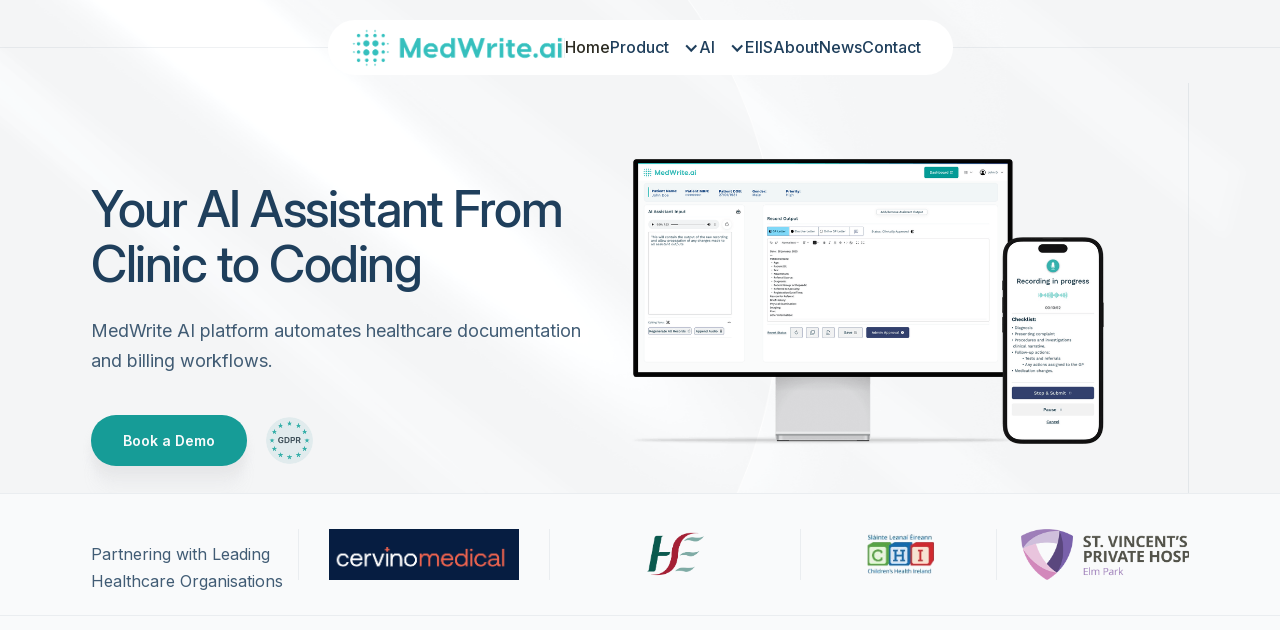

--- FILE ---
content_type: text/html
request_url: https://medwrite.ai/?sliders=cybron-3
body_size: 15628
content:
<!DOCTYPE html><!-- Last Published: Sun Jan 18 2026 16:24:16 GMT+0000 (Coordinated Universal Time) --><html data-wf-domain="medwrite.ai" data-wf-page="68b8c522a5b123b7d2b3e59d" data-wf-site="68b8c521a5b123b7d2b3e55f" lang="en"><head><meta charset="utf-8"/><title>MedWrite AI: Clinical Documentation for Hospitals &amp; Clinics</title><meta content="MedWrite AI automates clinical documentation for hospitals &amp; clinics with a privacy-first approach. Cut admin time by 50% with ambient listening and automated billing coding." name="description"/><meta content="MedWrite AI: Clinical Documentation for Hospitals &amp; Clinics" property="og:title"/><meta content="MedWrite AI automates clinical documentation for hospitals &amp; clinics with a privacy-first approach. Cut admin time by 50% with ambient listening and automated billing coding." property="og:description"/><meta content="https://cdn.prod.website-files.com/68b8c521a5b123b7d2b3e55f/68fa503721b5cf4dc2dd7bfe_30f00f87cf7787eae943fdcc60f5cbfd_Frame%201171275569%20%282%29.png" property="og:image"/><meta content="MedWrite AI: Clinical Documentation for Hospitals &amp; Clinics" property="twitter:title"/><meta content="MedWrite AI automates clinical documentation for hospitals &amp; clinics with a privacy-first approach. Cut admin time by 50% with ambient listening and automated billing coding." property="twitter:description"/><meta content="https://cdn.prod.website-files.com/68b8c521a5b123b7d2b3e55f/68fa503721b5cf4dc2dd7bfe_30f00f87cf7787eae943fdcc60f5cbfd_Frame%201171275569%20%282%29.png" property="twitter:image"/><meta property="og:type" content="website"/><meta content="summary_large_image" name="twitter:card"/><meta content="width=device-width, initial-scale=1" name="viewport"/><link href="https://cdn.prod.website-files.com/68b8c521a5b123b7d2b3e55f/css/medwrite-ai.webflow.shared.0f94c58dd.min.css" rel="stylesheet" type="text/css" integrity="sha384-D5TFjdLWvJ4sN9fxT6W5/wJI8i5n169gR0qqXcQSnzISuCLOqRq8nVB73+S+Qmi1" crossorigin="anonymous"/><link href="https://fonts.googleapis.com" rel="preconnect"/><link href="https://fonts.gstatic.com" rel="preconnect" crossorigin="anonymous"/><script src="https://ajax.googleapis.com/ajax/libs/webfont/1.6.26/webfont.js" type="text/javascript"></script><script type="text/javascript">WebFont.load({  google: {    families: ["Inter:regular,500,600,700"]  }});</script><script type="text/javascript">!function(o,c){var n=c.documentElement,t=" w-mod-";n.className+=t+"js",("ontouchstart"in o||o.DocumentTouch&&c instanceof DocumentTouch)&&(n.className+=t+"touch")}(window,document);</script><link href="https://cdn.prod.website-files.com/68b8c521a5b123b7d2b3e55f/68e6db6f4737d9d81109b48c_medwrite-icon-32.png" rel="shortcut icon" type="image/x-icon"/><link href="https://cdn.prod.website-files.com/68b8c521a5b123b7d2b3e55f/68e6db516729a974defed7c4_medwrite-icon-256.png" rel="apple-touch-icon"/><link href="https://medwrite.ai" rel="canonical"/><script type="application/ld+json">
{
  "@context": "https://schema.org",
  "@type": "SoftwareApplication",
  "name": "MedWrite AI",
  "url": "https://medwrite.ai/",
  "applicationCategory": "HealthApplication",
  "operatingSystem": "Web, iOS, Android",
  "description": "MedWrite AI automates clinical documentation for hospitals & clinics with a privacy-first approach. Cut admin time by 50% with ambient listening and automated billing coding.",
  "inLanguage": "en",
  "offers": {
    "@type": "Offer",
    "name": "Free Demo/Trial Offer",
    "itemCondition": "https://schema.org/UsedCondition", 
    "price": "0",
    "priceCurrency": "USD",
    "description": "Request a free demo of MedWrite AI for hospitals and clinics.",
    "url": "https://medwrite.ai/contact" 
  },
  "featureList": [
    "Automate Paperwork - Draft notes, GP letters, and patient communications generated within seconds",
    "Ambient Listening - Transcribes encounters and creates structured notes instantly",
    "Real-time Sync - Updates on mobile platform instantly mirrored on web version",
    "Automated Billing Sync - Auto-populates billing and insurance data from clinical notes",
    "Top-tier Security - Upholds highest data privacy standards",
    "EHR Ready - Connects with existing hospital systems including Epic, Evolve, IPMS",
    "No Integration Needed - Start with core functions seamlessly without integration"
  ],
  "aggregateRating": {
    "@type": "AggregateRating",
    "ratingValue": "4.9",
    "bestRating": "5",
    "ratingCount": "3"
  },
  "review": [
    {
      "@type": "Review",
      "author": {
        "@type": "Person",
        "name": "Orthopedic Surgeon",
        "jobTitle": "Orthopedic Surgeon"
      },
      "reviewRating": {
        "@type": "Rating",
        "ratingValue": "5",
        "bestRating": "5"
      },
      "reviewBody": "MedWrite has been a genuine game changer for our service. It has dramatically reduced my paperwork burden without shifting work elsewhere. Reliability improves efficiency while also reducing clinical risk, with fewer chances of missed details or delayed documentation. The system itself is intuitive and very easy to use, with outstanding accuracy from the AI dictation engine. Over all its 99% accurate."
    },
    {
      "@type": "Review",
      "author": {
        "@type": "Person",
        "name": "Dr James Foley",
        "jobTitle": "Consultant in Emergency Medicine",
        "worksFor": {
          "@type": "Hospital",
          "name": "Galway University Hospital"
        }
      },
      "reviewBody": "It's efficient: AI-generated discharge letters took an average of 106 seconds to complete. It's safe: No clinically significant errors occurred, with only one minor edit per letter on average. It's accurate: Independent reviewers rated the letters as high quality - often superior to traditional clinician-written summaries"
    },
    {
      "@type": "Review",
      "author": {
        "@type": "Person",
        "name": "Ryan Murphy",
        "jobTitle": "Director",
        "worksFor": {
          "@type": "Organization",
          "name": "Cervino Medical"
        }
      },
      "reviewBody": "MedWrite simplified our admin, reduced back-and-forth, and saved us time and money. Our consultants can now finish all notes during clinic hours, reducing their out-of-hours workload."
    }
  ],
  "provider": {
    "@type": "Organization",
    "name": "MedWrite AI",
    "logo": {
      "@type": "ImageObject",
      "url": "https://cdn.prod.website-files.com/68b8c521a5b123b7d2b3e55f/68b8c684fd4cd0e8de5a418a_MedWrite%20Logo.png"
    },
    "sameAs": [
      "https://www.linkedin.com/company/medwrite-ai/posts/?feedView=all",
      "https://www.youtube.com/@MedWrite-Health"
    ]
  },
  "image": "https://cdn.prod.website-files.com/68b8c521a5b123b7d2b3e55f/68f8e109a538d6ea1218ec6b_cc9620e75526569959738792c3388cca_Frame%205472%20%283%29.png"
}
</script><script async="" src="https://www.googletagmanager.com/gtag/js?id=G-D5K9KCVDTN"></script><script type="text/javascript">window.dataLayer = window.dataLayer || [];function gtag(){dataLayer.push(arguments);}gtag('set', 'developer_id.dZGVlNj', true);gtag('js', new Date());gtag('config', 'G-D5K9KCVDTN');</script><script src="https://www.google.com/recaptcha/api.js" type="text/javascript"></script><script id="cookieyes" type="text/javascript" src="https://cdn-cookieyes.com/client_data/f013e84b84ffbc5c2a0049d8/script.js"></script><script type="text/javascript">window.__WEBFLOW_CURRENCY_SETTINGS = {"currencyCode":"USD","symbol":"$","decimal":".","fractionDigits":2,"group":",","template":"{{wf {\"path\":\"symbol\",\"type\":\"PlainText\"} }} {{wf {\"path\":\"amount\",\"type\":\"CommercePrice\"} }} {{wf {\"path\":\"currencyCode\",\"type\":\"PlainText\"} }}","hideDecimalForWholeNumbers":false};</script></head><body class="body"><section class="sections"><section class="header-main"><section class="header"><div class="w-layout-blockcontainer header-container w-container"><div data-animation="default" data-collapse="medium" data-duration="400" data-easing="ease" data-easing2="ease" role="banner" class="navbar-black w-nav"><div class="w-layout-blockcontainer navbar-container w-container"><div class="header-content"><div class="navitem-menu-icon"><a href="/" aria-current="page" class="brand-logo-main w-inline-block w--current"><img src="https://cdn.prod.website-files.com/68b8c521a5b123b7d2b3e55f/68b8c684fd4cd0e8de5a418a_MedWrite%20Logo.png" loading="lazy" width="214" sizes="(max-width: 479px) 100vw, 214px" alt="MedWrite AI logo" srcset="https://cdn.prod.website-files.com/68b8c521a5b123b7d2b3e55f/68b8c684fd4cd0e8de5a418a_MedWrite%20Logo-p-500.png 500w, https://cdn.prod.website-files.com/68b8c521a5b123b7d2b3e55f/68b8c684fd4cd0e8de5a418a_MedWrite%20Logo-p-800.png 800w, https://cdn.prod.website-files.com/68b8c521a5b123b7d2b3e55f/68b8c684fd4cd0e8de5a418a_MedWrite%20Logo-p-1080.png 1080w, https://cdn.prod.website-files.com/68b8c521a5b123b7d2b3e55f/68b8c684fd4cd0e8de5a418a_MedWrite%20Logo.png 1324w" class="image-header"/></a><div class="header-line"></div><nav role="navigation" class="nav-menu w-nav-menu"><a href="/" aria-current="page" class="nav-link header-2 w-inline-block w--current"><p class="navtitle">Home</p></a><div data-delay="0" data-hover="true" class="dropdoen-menu header-2 w-dropdown"><div data-w-id="89eb730b-4a4e-964d-dbfe-0852728375f8" class="dropdown-toggle-main w-dropdown-toggle"><div class="dropdown-text">Product</div><div class="icon-3 w-icon-dropdown-toggle"></div></div><nav class="dropdown-menu-list _02 w-dropdown-list"><div class="menu-link-box"><a href="/medwrite-platform" class="single-menu-link w-inline-block"><div><div class="menu-link-icon-box"><img loading="lazy" src="https://cdn.prod.website-files.com/68b8c521a5b123b7d2b3e55f/68ece2b9140b55769de655f3_icons8-layers-64.png" alt="" class="menu-link-icon"/></div></div><div class="menu-link-title-wrapper"><p class="menu-link-title">MedWrite Platform</p><p class="menu-link-subtitle">Webview</p></div></a><a href="/medwrite-mobile-application" class="single-menu-link w-inline-block"><div><div class="menu-link-icon-box"><img loading="lazy" src="https://cdn.prod.website-files.com/68b8c521a5b123b7d2b3e55f/68ece47870eead0659561177_icons8-smartphone-64.png" alt="" class="menu-link-icon"/></div></div><div class="menu-link-title-wrapper"><p class="menu-link-title">MedWrite Go</p><p class="menu-link-subtitle">Mobile and IoT</p></div></a><a href="/ehr-deployment" class="single-menu-link w-inline-block"><div><div class="menu-link-icon-box"><img loading="lazy" src="https://cdn.prod.website-files.com/68b8c521a5b123b7d2b3e55f/68ece3ece10cd5746ea34531_icons8-server-64.png" alt="" class="menu-link-icon"/></div></div><div class="menu-link-title-wrapper"><p class="menu-link-title">ER Deploy</p><p class="menu-link-subtitle">Browser plugin</p></div></a><a href="/medwrite-operators-and-billing" class="single-menu-link w-inline-block"><div><div class="menu-link-icon-box"><img loading="lazy" src="https://cdn.prod.website-files.com/68b8c521a5b123b7d2b3e55f/68b8c522a5b123b7d2b3e696_grid-01.svg" alt="" class="menu-link-icon"/></div></div><div class="menu-link-title-wrapper"><p class="menu-link-title">Billing &amp; Operators</p><p class="menu-link-subtitle">Custom workflows for back office</p></div></a></div></nav></div><div data-delay="0" data-hover="true" class="dropdoen-menu header-2 w-dropdown"><div data-w-id="2e882a62-af16-8117-301f-e4db89bb4264" class="dropdown-toggle-main w-dropdown-toggle"><div class="dropdown-text">AI</div><div class="icon-3 w-icon-dropdown-toggle"></div></div><nav class="dropdown-menu-list _02 newclass w-dropdown-list"><div class="feature-menu-list"><div class="feature-menu-left-content"><div class="feature-menu-content"><div class="menu-link-box"><a href="/harness-our-expertise" class="single-menu-link w-inline-block"><div><div class="menu-link-icon-box"><img loading="lazy" src="https://cdn.prod.website-files.com/68b8c521a5b123b7d2b3e55f/68ee551c6c73127b7f375f98_customer-service.png" alt="" class="menu-link-icon"/></div></div><div class="menu-link-title-wrapper"><p class="menu-link-title">Consultancy</p><p class="menu-link-subtitle">Harness Our Expertise</p></div></a><a href="/science-and-publication" class="single-menu-link w-inline-block"><div><div class="menu-link-icon-box"><img loading="lazy" src="https://cdn.prod.website-files.com/68b8c521a5b123b7d2b3e55f/68b8c522a5b123b7d2b3e693_book-open-01.svg" alt="" class="menu-link-icon"/></div></div><div class="menu-link-title-wrapper"><p class="menu-link-title">Publication and science</p><p class="menu-link-subtitle">Evidence-Based AI Development</p></div></a></div></div></div></div></nav></div><a href="/eiis-investment" class="nav-link header-2 w-inline-block"><p class="navtitle">EIIS</p></a><a href="/about-us" class="nav-link header-2 w-inline-block"><p class="navtitle">About</p></a><a href="/news" class="nav-link header-2 w-inline-block"><p class="navtitle">News</p></a><a href="/contact" class="nav-link header-2 w-inline-block"><p class="navtitle">Contact</p></a></nav></div><div class="header-button"><div data-w-id="d17a1222-50e5-1528-b4d5-2f03f18bffe7" class="menu-button w-nav-button"><div data-is-ix2-target="1" class="humburger-icon" data-w-id="d17a1222-50e5-1528-b4d5-2f03f18bffe8" data-animation-type="lottie" data-src="https://cdn.prod.website-files.com/66bd7fb3cfb5ba646f7ac5d7/66bd7fb3cfb5ba646f7ac658_lottieflow-menu-nav-06-000000-easey%20(1).json" data-loop="0" data-direction="1" data-autoplay="0" data-renderer="svg" data-default-duration="2.36" data-duration="0"></div></div></div></div></div></div></div></section><div class="navbar-line"></div></section><section class="hero-section"><div class="w-layout-blockcontainer container w-container"><div class="hero-content-wrapper"><div data-w-id="cad87435-f77d-add6-9bd3-8daa04136cfa" class="hero-content-wrap"><h1 class="heading-1">Your AI Assistant From Clinic to Coding</h1><p class="body-text-18 hero">MedWrite AI platform automates healthcare documentation and billing workflows.</p><div class="w-layout-blockcontainer container-11 w-container"><a href="/contact" data-wf--hero-button--variant="primary-button" class="hero-button w-inline-block"><p class="hero-button-text">Book a Demo</p></a><img src="https://cdn.prod.website-files.com/68b8c521a5b123b7d2b3e55f/68f61ae97555e3da1860015b_521aa4ed24607c4e82dddc77e3b58c22_ChatGPT%20Image%20Oct%2020%2C%202025%2C%2002_19_47%20PM.png" loading="lazy" sizes="(max-width: 767px) 100vw, (max-width: 991px) 728px, 940px, 100vw" srcset="https://cdn.prod.website-files.com/68b8c521a5b123b7d2b3e55f/68f61ae97555e3da1860015b_521aa4ed24607c4e82dddc77e3b58c22_ChatGPT%20Image%20Oct%2020%2C%202025%2C%2002_19_47%20PM-p-500.png 500w, https://cdn.prod.website-files.com/68b8c521a5b123b7d2b3e55f/68f61ae97555e3da1860015b_521aa4ed24607c4e82dddc77e3b58c22_ChatGPT%20Image%20Oct%2020%2C%202025%2C%2002_19_47%20PM-p-800.png 800w, https://cdn.prod.website-files.com/68b8c521a5b123b7d2b3e55f/68f61ae97555e3da1860015b_521aa4ed24607c4e82dddc77e3b58c22_ChatGPT%20Image%20Oct%2020%2C%202025%2C%2002_19_47%20PM.png 1024w" alt="GDPR logo" class="image-9"/></div></div><img src="https://cdn.prod.website-files.com/68b8c521a5b123b7d2b3e55f/68f8e109a538d6ea1218ec6b_cc9620e75526569959738792c3388cca_Frame%205472%20%283%29.png" loading="lazy" data-w-id="cad87435-f77d-add6-9bd3-8daa04136d01" sizes="(max-width: 767px) 100vw, (max-width: 991px) 727.9921875px, 939.9921875px, 100vw" alt="Image" srcset="https://cdn.prod.website-files.com/68b8c521a5b123b7d2b3e55f/68f8e109a538d6ea1218ec6b_cc9620e75526569959738792c3388cca_Frame%205472%20%283%29-p-500.png 500w, https://cdn.prod.website-files.com/68b8c521a5b123b7d2b3e55f/68f8e109a538d6ea1218ec6b_cc9620e75526569959738792c3388cca_Frame%205472%20%283%29-p-800.png 800w, https://cdn.prod.website-files.com/68b8c521a5b123b7d2b3e55f/68f8e109a538d6ea1218ec6b_cc9620e75526569959738792c3388cca_Frame%205472%20%283%29-p-1080.png 1080w, https://cdn.prod.website-files.com/68b8c521a5b123b7d2b3e55f/68f8e109a538d6ea1218ec6b_cc9620e75526569959738792c3388cca_Frame%205472%20%283%29-p-1600.png 1600w, https://cdn.prod.website-files.com/68b8c521a5b123b7d2b3e55f/68f8e109a538d6ea1218ec6b_cc9620e75526569959738792c3388cca_Frame%205472%20%283%29-p-2000.png 2000w, https://cdn.prod.website-files.com/68b8c521a5b123b7d2b3e55f/68f8e109a538d6ea1218ec6b_cc9620e75526569959738792c3388cca_Frame%205472%20%283%29-p-2600.png 2600w, https://cdn.prod.website-files.com/68b8c521a5b123b7d2b3e55f/68f8e109a538d6ea1218ec6b_cc9620e75526569959738792c3388cca_Frame%205472%20%283%29-p-3200.png 3200w, https://cdn.prod.website-files.com/68b8c521a5b123b7d2b3e55f/68f8e109a538d6ea1218ec6b_cc9620e75526569959738792c3388cca_Frame%205472%20%283%29.png 6282w" class="feature-image"/></div><div class="hero-line-right"></div></div><img src="https://cdn.prod.website-files.com/68b8c521a5b123b7d2b3e55f/68b8c522a5b123b7d2b3e5bd_bg-main%20(1).png" loading="lazy" sizes="(max-width: 1376px) 100vw, 1376px" srcset="https://cdn.prod.website-files.com/68b8c521a5b123b7d2b3e55f/68b8c522a5b123b7d2b3e5bd_3a6de0e57327135143099326bb9fb7b6_bg-main%20(1)-p-500.png 500w, https://cdn.prod.website-files.com/68b8c521a5b123b7d2b3e55f/68b8c522a5b123b7d2b3e5bd_3a6de0e57327135143099326bb9fb7b6_bg-main%20(1)-p-800.png 800w, https://cdn.prod.website-files.com/68b8c521a5b123b7d2b3e55f/68b8c522a5b123b7d2b3e5bd_3a6de0e57327135143099326bb9fb7b6_bg-main%20(1)-p-1080.png 1080w, https://cdn.prod.website-files.com/68b8c521a5b123b7d2b3e55f/68b8c522a5b123b7d2b3e5bd_bg-main%20(1).png 1376w" alt="Hero Bg Shape Image" class="hero-bg-shape-image"/></section><section data-w-id="39531235-205e-4410-7d81-6c36974b49cb" class="brand-section"><div class="w-layout-blockcontainer container w-container"><div class="brand-content-wrapper"><p class="brand-text"><br/>Partnering with Leading Healthcare Organisations</p><div class="brand-logo-wrap"><div class="brand-logo-lists"><div class="brand-logo-list"><div class="brand-line"></div><img src="https://cdn.prod.website-files.com/68b8c521a5b123b7d2b3e55f/68f92ed83032db4978ad0e29_Cervino.png" loading="lazy" alt="Logo" class="brand-logo"/><div class="brand-line"></div><img src="https://cdn.prod.website-files.com/68b8c521a5b123b7d2b3e55f/68fb948028b977826ffba4f4_1740652.png" loading="lazy" alt="Logo" class="brand-logo"/><div class="brand-line"></div><img src="https://cdn.prod.website-files.com/68b8c521a5b123b7d2b3e55f/68f24d3ab80e6b1eba556c40_81639e288eec12b1d734d192d1f3f82a_Picture1CHI.png" loading="lazy" alt="Logo" class="brand-logo"/><div class="brand-line"></div><img src="https://cdn.prod.website-files.com/68b8c521a5b123b7d2b3e55f/68f92e76adb33dd24a794496_svph-logo_1.png" loading="lazy" sizes="(max-width: 660px) 100vw, 660px" srcset="https://cdn.prod.website-files.com/68b8c521a5b123b7d2b3e55f/68f92e76adb33dd24a794496_svph-logo_1-p-500.png 500w, https://cdn.prod.website-files.com/68b8c521a5b123b7d2b3e55f/68f92e76adb33dd24a794496_svph-logo_1.png 660w" alt="Logo" class="brand-logo"/><div class="brand-line"></div><img src="https://cdn.prod.website-files.com/68b8c521a5b123b7d2b3e55f/68f92f5539855bef96c9334c_Saolta_logo_dark.png" loading="lazy" sizes="(max-width: 767px) 100vw, (max-width: 991px) 727.9921875px, 939.9921875px" srcset="https://cdn.prod.website-files.com/68b8c521a5b123b7d2b3e55f/68f92f5539855bef96c9334c_Saolta_logo_dark-p-500.png 500w, https://cdn.prod.website-files.com/68b8c521a5b123b7d2b3e55f/68f92f5539855bef96c9334c_Saolta_logo_dark-p-800.png 800w, https://cdn.prod.website-files.com/68b8c521a5b123b7d2b3e55f/68f92f5539855bef96c9334c_Saolta_logo_dark-p-1080.png 1080w, https://cdn.prod.website-files.com/68b8c521a5b123b7d2b3e55f/68f92f5539855bef96c9334c_Saolta_logo_dark.png 1408w" alt="Logo" class="brand-logo"/><div class="brand-line"></div><img src="https://cdn.prod.website-files.com/68b8c521a5b123b7d2b3e55f/68f93125b25f49f6921448d7_St-James-logo.jpg" loading="lazy" alt="Logo" class="brand-logo"/><div class="brand-line"></div></div><div class="brand-logo-list"><div class="brand-line"></div><img src="https://cdn.prod.website-files.com/68b8c521a5b123b7d2b3e55f/68f92ed83032db4978ad0e29_Cervino.png" loading="lazy" alt="Logo" class="brand-logo"/><div class="brand-line"></div><img src="https://cdn.prod.website-files.com/68b8c521a5b123b7d2b3e55f/68fb948028b977826ffba4f4_1740652.png" loading="lazy" alt="Logo" class="brand-logo"/><div class="brand-line"></div><img src="https://cdn.prod.website-files.com/68b8c521a5b123b7d2b3e55f/68f24d3ab80e6b1eba556c40_81639e288eec12b1d734d192d1f3f82a_Picture1CHI.png" loading="lazy" alt="Logo" class="brand-logo"/><div class="brand-line"></div><img src="https://cdn.prod.website-files.com/68b8c521a5b123b7d2b3e55f/68f92e76adb33dd24a794496_svph-logo_1.png" loading="lazy" sizes="(max-width: 660px) 100vw, 660px" srcset="https://cdn.prod.website-files.com/68b8c521a5b123b7d2b3e55f/68f92e76adb33dd24a794496_svph-logo_1-p-500.png 500w, https://cdn.prod.website-files.com/68b8c521a5b123b7d2b3e55f/68f92e76adb33dd24a794496_svph-logo_1.png 660w" alt="Logo" class="brand-logo"/><div class="brand-line"></div><img src="https://cdn.prod.website-files.com/68b8c521a5b123b7d2b3e55f/68f92f5539855bef96c9334c_Saolta_logo_dark.png" loading="lazy" sizes="(max-width: 767px) 100vw, (max-width: 991px) 727.9921875px, 939.9921875px" srcset="https://cdn.prod.website-files.com/68b8c521a5b123b7d2b3e55f/68f92f5539855bef96c9334c_Saolta_logo_dark-p-500.png 500w, https://cdn.prod.website-files.com/68b8c521a5b123b7d2b3e55f/68f92f5539855bef96c9334c_Saolta_logo_dark-p-800.png 800w, https://cdn.prod.website-files.com/68b8c521a5b123b7d2b3e55f/68f92f5539855bef96c9334c_Saolta_logo_dark-p-1080.png 1080w, https://cdn.prod.website-files.com/68b8c521a5b123b7d2b3e55f/68f92f5539855bef96c9334c_Saolta_logo_dark.png 1408w" alt="Logo" class="brand-logo"/><div class="brand-line"></div><img src="https://cdn.prod.website-files.com/68b8c521a5b123b7d2b3e55f/68f93125b25f49f6921448d7_St-James-logo.jpg" loading="lazy" alt="Logo" class="brand-logo"/><div class="brand-line"></div></div></div><img src="https://cdn.prod.website-files.com/68b8c521a5b123b7d2b3e55f/68b8c522a5b123b7d2b3e5c3_Brand%20Shape.svg" loading="lazy" alt="Shape" class="brand-shape-left"/><img src="https://cdn.prod.website-files.com/68b8c521a5b123b7d2b3e55f/68b8c522a5b123b7d2b3e5c4_Brand%20Shape%20(1).svg" loading="lazy" alt="Shape" class="brand-shape-right"/></div></div></div></section><section class="problem-section"><div class="w-layout-blockcontainer container w-container"><div class="content-wrapper how-it-work"><div class="w-layout-blockcontainer w-container"><h2 data-w-id="0db3036e-fddc-7980-0b23-ef80c519c936" style="opacity:0" class="features-heading">Admin delays can cause stress, and create risk</h2></div><div class="how-it-work-card"><div class="how-it-work-content-wrapper"><div class="how-it-title-wrap"><p class="body-text-16"><strong>Admin Delays can Add Strain to Clinic Workload<br/>‍</strong>Discharge summaries are vital for patient safety - yet often delayed or incomplete. MedWrite’s trusted clinical AI ensures every patient leaves with clear, timely communication to their GP.<br/>‍<br/>‍<br/>Dr David Menzies</p></div></div><div class="how-it-work-content-wrapper"><div class="how-it-title-wrap"><p class="body-text-16"><strong>Poor Discharge Instructions Burden Healthcare &amp; Increase Patient Stress<br/>‍</strong>Poorly communicated patient discharge instructions result in mismanagement, increased stress, patient suffering, poor experience,  increased re-attendance rates, and a knock-on burden on healthcare services.       <br/><br/>‍<em>Paediatric ED Consultant</em></p></div></div></div></div></div></section><section class="features-section"><div class="features-content-wrapper"><div class="w-layout-blockcontainer w-container"><h2 data-w-id="91bbe98e-8444-fa9d-567d-f0776ffb856a" style="opacity:0" class="features-heading">Streamlined hospital administration </h2><p class="body-text-18">MedWrite is an AI platform enabling hospitals to complete clinical and back-office admin 10x faster than current methods.</p></div><div data-w-id="932c9d99-cea8-4814-16fa-4aeda34c7fb9" style="opacity:0" class="features-tab-content-wrapper"><div data-current="Tab 1" data-easing="ease" data-duration-in="300" data-duration-out="100" class="features-tabs w-tabs"><div class="features-tabs-menu w-tab-menu"><a data-w-tab="Tab 1" class="tab-link w-inline-block w-tab-link w--current"><div class="features-tab-button"><div class="tab-button-text">Overview</div></div></a><a data-w-tab="Tab 2" class="tab-link w-inline-block w-tab-link"><div class="features-tab-button"><div class="tab-button-text">Ambient listening<br/></div></div></a><a data-w-tab="Tab 3" class="tab-link w-inline-block w-tab-link"><div class="features-tab-button"><div class="tab-button-text">Coding &amp; billing automation</div></div></a><a data-w-tab="Tab 4" class="tab-link w-inline-block w-tab-link"><div class="features-tab-button"><div class="tab-button-text">Assistants &amp; smart operators</div></div></a></div><div class="features-tabs-content w-tab-content"><div data-w-tab="Tab 1" class="feature-tab-pane w-tab-pane w--tab-active"><div class="features-card-wrap"><div class="video-card"><div style="padding-top:56.17021276595745%" class="w-video w-embed"><iframe class="embedly-embed" src="//cdn.embedly.com/widgets/media.html?src=https%3A%2F%2Fwww.youtube.com%2Fembed%2F53-TrAw8p58%3Fstart%3D69%26feature%3Doembed%26start%3D69&display_name=YouTube&url=https%3A%2F%2Fwww.youtube.com%2Fwatch%3Fv%3D53-TrAw8p58&image=https%3A%2F%2Fi.ytimg.com%2Fvi%2F53-TrAw8p58%2Fhqdefault.jpg&type=text%2Fhtml&schema=youtube" width="940" height="528" scrolling="no" allowfullscreen title="MedWrite Walkthrough"></iframe></div></div></div></div><div data-w-tab="Tab 2" class="feature-tab-pane w-tab-pane"><div class="features-card-wrap"><div class="features-card"><div class="features-content-left"><img loading="lazy" src="https://cdn.prod.website-files.com/68b8c521a5b123b7d2b3e55f/68b8c522a5b123b7d2b3e5e0_Re-write%20(1).svg" alt="Icon" class="feature-icon"/><div class="features-title-wrap"><h3 class="heading-4">Draft paperwork in seconds</h3><p class="body-text-16">Speak naturally and let MedWrite draft clear notes that instantly convert into consultant-grade content ready to approve and share.</p></div><a data-w-id="859b500d-0b44-dc82-8942-e142e1d221c8" href="/contact" class="line-button-ar w-inline-block"><div class="line-button-area"><div class="icon-wrap"><p class="line-button-text-2">Learn more</p><img src="https://cdn.prod.website-files.com/68b8c521a5b123b7d2b3e55f/68b8c522a5b123b7d2b3e5c8_CaretRight.svg" loading="lazy" alt="Icon" class="icon-2-hover"/><img src="https://cdn.prod.website-files.com/68b8c521a5b123b7d2b3e55f/68b8c522a5b123b7d2b3e5c8_CaretRight.svg" loading="lazy" alt="Icon" class="icon-2"/></div></div><div class="line"></div></a></div><img sizes="100vw" srcset="https://cdn.prod.website-files.com/68b8c521a5b123b7d2b3e55f/68d461bea1f8369f6bd0017a_featured_ambient_image-p-500.png 500w, https://cdn.prod.website-files.com/68b8c521a5b123b7d2b3e55f/68d461bea1f8369f6bd0017a_featured_ambient_image-p-800.png 800w, https://cdn.prod.website-files.com/68b8c521a5b123b7d2b3e55f/68d461bea1f8369f6bd0017a_featured_ambient_image.png 1024w" alt="Image" src="https://cdn.prod.website-files.com/68b8c521a5b123b7d2b3e55f/68d461bea1f8369f6bd0017a_featured_ambient_image.png" loading="lazy" class="features-image"/></div></div></div><div data-w-tab="Tab 3" class="feature-tab-pane w-tab-pane"><div class="features-card-wrap"><div class="features-card"><div class="features-content-left"><img loading="lazy" src="https://cdn.prod.website-files.com/68b8c521a5b123b7d2b3e55f/68b8c522a5b123b7d2b3e5e2_Re-write%20(2).svg" alt="Icon" class="feature-icon"/><div class="features-title-wrap"><h4 class="heading-4">Accurate codes, faster payment</h4><p class="body-text-16">Suggested ICD/SNOMED codes and pre-filled billing documents cut rework and speed reimbursement.</p></div><a data-w-id="859b500d-0b44-dc82-8942-e142e1d221c8" href="/contact" class="line-button-ar w-inline-block"><div class="line-button-area"><div class="icon-wrap"><p class="line-button-text-2">Learn more</p><img src="https://cdn.prod.website-files.com/68b8c521a5b123b7d2b3e55f/68b8c522a5b123b7d2b3e5c8_CaretRight.svg" loading="lazy" alt="Icon" class="icon-2-hover"/><img src="https://cdn.prod.website-files.com/68b8c521a5b123b7d2b3e55f/68b8c522a5b123b7d2b3e5c8_CaretRight.svg" loading="lazy" alt="Icon" class="icon-2"/></div></div><div class="line"></div></a></div><img sizes="100vw" srcset="https://cdn.prod.website-files.com/68b8c521a5b123b7d2b3e55f/68d9c41f404223839d702f00_8256425270a1817a76557a1b21090f18_ICD%20codes%20featured%20image-p-500.png 500w, https://cdn.prod.website-files.com/68b8c521a5b123b7d2b3e55f/68d9c41f404223839d702f00_8256425270a1817a76557a1b21090f18_ICD%20codes%20featured%20image-p-800.png 800w, https://cdn.prod.website-files.com/68b8c521a5b123b7d2b3e55f/68d9c41f404223839d702f00_8256425270a1817a76557a1b21090f18_ICD%20codes%20featured%20image.png 1024w" alt="Image" src="https://cdn.prod.website-files.com/68b8c521a5b123b7d2b3e55f/68d9c41f404223839d702f00_8256425270a1817a76557a1b21090f18_ICD%20codes%20featured%20image.png" loading="lazy" class="features-image"/></div></div></div><div data-w-tab="Tab 4" class="feature-tab-pane w-tab-pane"><div class="features-card-wrap"><div class="features-card"><div class="features-content-left"><img loading="lazy" src="https://cdn.prod.website-files.com/68b8c521a5b123b7d2b3e55f/68b8c522a5b123b7d2b3e621_Icon%20Container%20(6).svg" alt="Icon" class="feature-icon"/><div class="features-title-wrap"><h4 class="heading-4">Eliminatel your admin burden as MedWrite handles the follow-up for you<br/></h4><p class="body-text-16">Pushing to EHR, Sending emails, filling forms, and populating Sharepoint workflows.<br/>Have an API?<br/>MedWrite can turn any API into an AI ready MCP service.</p></div><a data-w-id="859b500d-0b44-dc82-8942-e142e1d221c8" href="/contact" class="line-button-ar w-inline-block"><div class="line-button-area"><div class="icon-wrap"><p class="line-button-text-2">Learn more</p><img src="https://cdn.prod.website-files.com/68b8c521a5b123b7d2b3e55f/68b8c522a5b123b7d2b3e5c8_CaretRight.svg" loading="lazy" alt="Icon" class="icon-2-hover"/><img src="https://cdn.prod.website-files.com/68b8c521a5b123b7d2b3e55f/68b8c522a5b123b7d2b3e5c8_CaretRight.svg" loading="lazy" alt="Icon" class="icon-2"/></div></div><div class="line"></div></a></div><img sizes="100vw" srcset="https://cdn.prod.website-files.com/68b8c521a5b123b7d2b3e55f/68d9c8436301716e9aed32c3_ChatGPT%20Image%20Sep%2029%2C%202025%2C%2012_43_38%20AM-p-500.png 500w, https://cdn.prod.website-files.com/68b8c521a5b123b7d2b3e55f/68d9c8436301716e9aed32c3_ChatGPT%20Image%20Sep%2029%2C%202025%2C%2012_43_38%20AM-p-800.png 800w, https://cdn.prod.website-files.com/68b8c521a5b123b7d2b3e55f/68d9c8436301716e9aed32c3_ChatGPT%20Image%20Sep%2029%2C%202025%2C%2012_43_38%20AM.png 1024w" alt="Image" src="https://cdn.prod.website-files.com/68b8c521a5b123b7d2b3e55f/68d9c8436301716e9aed32c3_ChatGPT%20Image%20Sep%2029%2C%202025%2C%2012_43_38%20AM.png" loading="lazy" class="features-image"/></div></div></div></div></div></div></div><div class="w-layout-blockcontainer container w-container"></div></section><section class="testimonial-section"><div class="w-layout-blockcontainer container testimonial w-container"><div class="content-wrapper how-it-work"><div class="section-content"><h2 data-w-id="25725027-6d3d-55eb-3d6f-25fb7079fdcb" style="opacity:0" class="heading-2 text-align-center">Quotes from our customers and users<br/></h2></div><div data-w-id="05d8b52a-7004-afe9-3fe4-308811546c7a" style="opacity:0" class="testimonial-card-slider"><div data-delay="4000" data-animation="slide" class="testimonial-slider w-slider" data-autoplay="false" data-easing="ease" data-hide-arrows="false" data-disable-swipe="false" data-autoplay-limit="0" data-nav-spacing="3" data-duration="500" data-infinite="true"><div class="testimonial-mask w-slider-mask"><div class="w-slide"><div class="testimonial-card"><div class="testimonial-content-wrap"><div class="testimonial-text-wrap"><img loading="lazy" src="https://cdn.prod.website-files.com/68b8c521a5b123b7d2b3e55f/68b8c522a5b123b7d2b3e5cc_Frame.svg" alt="Logo" class="victor-logo"/><h2 class="testimonial-paragraph">&quot;MedWrite has been a genuine <strong>game changer</strong> for our service. It has dramatically reduced my paperwork burden without shifting work elsewhere. ..reliability improves efficiency while also reducing clinical risk, with fewer chances of missed details or delayed documentation…The system itself is intuitive and very easy to use, with outstanding accuracy from the AI dictation engine…. Over all its 99% accurate.&quot;</h2></div><div class="testimonial-author-details"><div class="testimonial-author-information"><p class="testimonial-author-possition">Orthopedic Surgeon</p></div></div></div></div></div><div class="w-slide"><div class="testimonial-card"><img loading="lazy" src="https://cdn.prod.website-files.com/68b8c521a5b123b7d2b3e55f/68e3c1773348e0e10c15d586_1560973155769.jpg" alt="Image" class="testimonial-image"/><div class="testimonial-content-wrap"><div class="testimonial-text-wrap"><img loading="lazy" src="https://cdn.prod.website-files.com/68b8c521a5b123b7d2b3e55f/68b8c522a5b123b7d2b3e5cc_Frame.svg" alt="Logo" class="victor-logo"/><h2 class="testimonial-paragraph">It’s efficient: AI-generated discharge letters took an average of 106 seconds to complete.<br/>It’s safe: No clinically significant errors occurred, with only one minor edit per letter on average.<br/>It’s accurate: Independent reviewers rated the letters as high quality - often superior to traditional clinician-written summaries</h2></div><div class="testimonial-author-details"><div class="testimonial-author-information"><p class="testimonial-author-possition">Dr James Foley: Consultant in Emergency Medicine, Galway University Hospital</p></div></div></div></div></div><div class="w-slide"><div class="testimonial-card"><div class="testimonial-content-wrap"><div class="testimonial-text-wrap"><img loading="lazy" src="https://cdn.prod.website-files.com/68b8c521a5b123b7d2b3e55f/68b8c522a5b123b7d2b3e5cc_Frame.svg" alt="Logo" class="victor-logo"/><h3 class="testimonial-paragraph">“MedWrite simplified our admin, reduced back-and-forth, and saved us time and money. Our consultants can now finish all notes during clinic hours, reducing their out-of-hours workload”.</h3></div><div class="testimonial-author-details"><div class="testimonial-author-information"><p class="testimonial-author-possition">Ryan Murphy, Director, Cervino Medical.</p></div></div></div></div></div></div><div class="left-arrow w-slider-arrow-left"><div class="w-icon-slider-left"></div></div><div class="right-arrow w-slider-arrow-right"><div class="w-icon-slider-right"></div></div><div class="slide-nav w-slider-nav w-round"></div></div></div></div></div></section><section class="feature-section"><div class="w-layout-blockcontainer container w-container"><div class="content-wrapper feature"><h2 data-w-id="9214d285-cd28-36cc-1aa2-1d1558267fc1" style="opacity:0" class="features-heading">Key features</h2><div class="feature-card-lists"><div data-w-id="569feb28-f0a4-4acd-4e37-859314dec79a" class="feature-card"><img src="https://cdn.prod.website-files.com/68b8c521a5b123b7d2b3e55f/68e37c64cae5fd79c5303186_icons8-document-50.png" loading="lazy" width="80" height="80" alt="Icon" class="feature-icon"/><div class="feature-title-wrap"><h5 class="feature-title"><strong>Automate Paperwork</strong></h5><p class="feature-paragraph">Draft notes, GP letters, and patient communications are generated within seconds, ready for clinician review and sign-off.</p></div></div><div data-w-id="33186b3b-bf1d-719e-f8e9-37225147718a" style="opacity:0" class="feature-card"><img src="https://cdn.prod.website-files.com/68b8c521a5b123b7d2b3e55f/68e37a7b64c440d3e782712a_icons8-voice-message-64.png" loading="lazy" width="80" height="80" alt="Icon" class="feature-icon"/><div class="feature-title-wrap"><h3 class="feature-title"><strong>Ambient Listening</strong></h3><p class="feature-paragraph">Our ambient listening service transcribes each encounter  and instantaneously creates structured notes and content personalised to the clinic and clinician.</p></div></div><div data-w-id="33186b3b-bf1d-719e-f8e9-372251477192" style="opacity:0" class="feature-card"><img src="https://cdn.prod.website-files.com/68b8c521a5b123b7d2b3e55f/68e37dcc758a8e792821b727_icons8-cross-platform-64.png" loading="lazy" width="80" height="80" alt="Icon" class="feature-icon"/><div class="feature-title-wrap"><h3 class="feature-title"><strong>Real-time Sync</strong></h3><p class="feature-paragraph">Any updates on the mobile platform are instantly mirrored on the web version, promoting consistent workflow.</p></div></div><div data-w-id="33186b3b-bf1d-719e-f8e9-37225147719a" style="opacity:0" class="feature-card"><img src="https://cdn.prod.website-files.com/68b8c521a5b123b7d2b3e55f/68e3a6c57fdba3dde75a0a4c_monitor.png" loading="lazy" width="80" height="80" alt="Icon" class="feature-icon"/><div class="feature-title-wrap"><h3 class="feature-title"><strong class="bold-text">Automated Billing Sync</strong></h3><p class="feature-paragraph">MedWrite auto-populates billing and insurance data directly from clinical notes, reducing manual entry and claim delays.</p></div></div><div data-w-id="33186b3b-bf1d-719e-f8e9-3722514771a2" style="opacity:0" class="feature-card"><img src="https://cdn.prod.website-files.com/68b8c521a5b123b7d2b3e55f/68e382701f6dd53e56c736d4_authenticity.png" loading="lazy" width="80" height="80" alt="Icon" class="feature-icon"/><div class="feature-title-wrap"><h3 class="feature-title"><strong>Top-tier Security</strong></h3><p class="feature-paragraph">MedWrite upholds the highest data privacy standards, ensuring every piece of information remains confidential.</p></div></div><div data-w-id="33186b3b-bf1d-719e-f8e9-3722514771aa" style="opacity:0" class="feature-card"><img src="https://cdn.prod.website-files.com/68b8c521a5b123b7d2b3e55f/68e399e0434ed6b529455418_mobilephone.png" loading="lazy" width="80" height="80" alt="Icon" class="feature-icon"/><div class="feature-title-wrap"><h3 class="feature-title"><strong>Intuitive Design</strong></h3><p class="feature-paragraph">With user ease as a priority, the interface ensures straightforward navigation, even amidst hectic schedules.</p></div></div><div data-w-id="33186b3b-bf1d-719e-f8e9-3722514771b2" style="opacity:0" class="feature-card"><img src="https://cdn.prod.website-files.com/68b8c521a5b123b7d2b3e55f/68e3a97875fdb9d21217f73f_refresh.png" loading="lazy" width="80" height="80" alt="Icon" class="feature-icon"/><div class="feature-title-wrap"><h3 class="feature-title"><strong> EHR Ready</strong></h3><p class="feature-paragraph">Connect with existing hospital systems. MedWrite syncs letters, notes, and codes to your EHR, keeping workflows unified without disrupting existing infrastructure.</p></div></div><div data-w-id="33186b3b-bf1d-719e-f8e9-3722514771ba" style="opacity:0" class="feature-card"><img src="https://cdn.prod.website-files.com/68b8c521a5b123b7d2b3e55f/68e37fa8a05be1f4de00d4d7_icons8-hyperlink-64%20(1).png" loading="lazy" width="80" height="80" alt="Icon" class="feature-icon"/><div class="feature-title-wrap"><h3 class="feature-title"><strong>No Integration Needed</strong></h3><p class="feature-paragraph">Addressing a prominent pain point, 91% of professionals cited frustrations with their IT access. You can start with MedWrite core functions seamlessly without integration.</p></div></div></div></div></div></section><section class="feature-section-2"><div class="w-layout-blockcontainer container w-container"><div class="content-wrapper-2 feature-2"><h2 data-w-id="e893ef9c-684d-ac2c-b431-125b3f7ea1f5" style="opacity:0" class="features-heading"><strong class="bold-text-52">MedWrite allows you to <br/></strong></h2><div class="feature-card-lists-2"><div data-w-id="e893ef9c-684d-ac2c-b431-125b3f7ea211" style="opacity:0" class="feature-card"><img src="https://cdn.prod.website-files.com/68b8c521a5b123b7d2b3e55f/68f626a06c2d57d0ac0f034a_Frame%2078%20(10).png" loading="lazy" width="Auto" height="Auto" alt="Icon" srcset="https://cdn.prod.website-files.com/68b8c521a5b123b7d2b3e55f/68f626a06c2d57d0ac0f034a_Frame%2078%20(10)-p-500.png 500w, https://cdn.prod.website-files.com/68b8c521a5b123b7d2b3e55f/68f626a06c2d57d0ac0f034a_Frame%2078%20(10)-p-800.png 800w, https://cdn.prod.website-files.com/68b8c521a5b123b7d2b3e55f/68f626a06c2d57d0ac0f034a_Frame%2078%20(10)-p-1080.png 1080w, https://cdn.prod.website-files.com/68b8c521a5b123b7d2b3e55f/68f626a06c2d57d0ac0f034a_Frame%2078%20(10).png 1248w" sizes="100vw" class="feature-icon-2"/><div class="feature-title-wrap"><h3 class="feature-title">Record your patient session or note</h3><p class="feature-paragraph">MedWrite listens securely and captures the consult in real time. You can add post-consult notes and work orders.<br/></p></div></div><div data-w-id="2c32f8b9-6e29-2737-3ef7-798e6f12a66c" style="opacity:0" class="feature-card"><img src="https://cdn.prod.website-files.com/68b8c521a5b123b7d2b3e55f/68f626fe35d72cece9eec622_Group%201000002250%20(1).png" loading="lazy" width="Auto" height="Auto" alt="Icon" srcset="https://cdn.prod.website-files.com/68b8c521a5b123b7d2b3e55f/68f626fe35d72cece9eec622_Group%201000002250%20(1)-p-500.png 500w, https://cdn.prod.website-files.com/68b8c521a5b123b7d2b3e55f/68f626fe35d72cece9eec622_Group%201000002250%20(1)-p-800.png 800w, https://cdn.prod.website-files.com/68b8c521a5b123b7d2b3e55f/68f626fe35d72cece9eec622_Group%201000002250%20(1)-p-1080.png 1080w, https://cdn.prod.website-files.com/68b8c521a5b123b7d2b3e55f/68f626fe35d72cece9eec622_Group%201000002250%20(1).png 1248w" sizes="100vw" class="feature-icon-2"/><div class="feature-title-wrap"><h3 class="feature-title">Generate notes and letters</h3><p class="feature-paragraph">Each clinic and clinician can personalise their templates.<br/></p></div></div><div data-w-id="e893ef9c-684d-ac2c-b431-125b3f7ea221" style="opacity:0" class="feature-card"><img src="https://cdn.prod.website-files.com/68b8c521a5b123b7d2b3e55f/68f1142c95e0de1d234a4472_Gemini_Generated_Image_g34yisg34yisg34y.png" loading="lazy" width="Auto" height="Auto" alt="Icon" srcset="https://cdn.prod.website-files.com/68b8c521a5b123b7d2b3e55f/68f1142c95e0de1d234a4472_Gemini_Generated_Image_g34yisg34yisg34y-p-500.png 500w, https://cdn.prod.website-files.com/68b8c521a5b123b7d2b3e55f/68f1142c95e0de1d234a4472_Gemini_Generated_Image_g34yisg34yisg34y-p-800.png 800w, https://cdn.prod.website-files.com/68b8c521a5b123b7d2b3e55f/68f1142c95e0de1d234a4472_Gemini_Generated_Image_g34yisg34yisg34y-p-1080.png 1080w, https://cdn.prod.website-files.com/68b8c521a5b123b7d2b3e55f/68f1142c95e0de1d234a4472_Gemini_Generated_Image_g34yisg34yisg34y.png 1248w" sizes="100vw" class="feature-icon-2"/><div class="feature-title-wrap"><h3 class="feature-title">Clinical approve and share</h3><p class="feature-paragraph">Review and clinically approve with a tap. Send via mail, export PDF, or push to your EHR when available.</p></div><a data-w-id="859b500d-0b44-dc82-8942-e142e1d221c8" href="/contact" class="line-button-ar w-inline-block"><div class="line-button-area"><div class="icon-wrap"><p class="line-button-text-2">Request a demo</p><img src="https://cdn.prod.website-files.com/68b8c521a5b123b7d2b3e55f/68b8c522a5b123b7d2b3e5c8_CaretRight.svg" loading="lazy" alt="Icon" class="icon-2-hover"/><img src="https://cdn.prod.website-files.com/68b8c521a5b123b7d2b3e55f/68b8c522a5b123b7d2b3e5c8_CaretRight.svg" loading="lazy" alt="Icon" class="icon-2"/></div></div><div class="line"></div></a></div></div></div></div></section><section class="how-it-work-section"><div class="w-layout-blockcontainer container w-container"><h2 data-w-id="4d315a4b-8e0f-399f-f8e2-2b944148d347" class="heading-2 text-align-center">Compliance</h2><div class="content-wrapper how-it-work"><div data-w-id="e5e45558-214f-b713-1493-0638e18039ae" class="how-it-work-card-wrapper"><div class="how-it-work-card"><div class="how-it-work-content-wrapper"><div class="how-it-title-wrap"><p class="body-text-16">At MedWrite, we fully embrace the principles of the General Data Protection Regulation (GDPR) in our software development process. Our commitment to ‘data protection by design and by default’ ensures that security and privacy are at the core of our software development.<br/><br/>We accomplish this by implementing a structured framework firmly rooted in the data protection principles outlined in the GDPR and the core concepts of security and privacy by design. This framework incorporates well-established threat modelling methodologies, including STRIDE  for security and LINDDUN for privacy, ensuring the safeguarding of fourteen critical security and privacy attributes to protect personal and sensitive data. <br/><br/>We systematically assess and prioritise security and privacy threats, followed by the deployment of advanced technical controls derived from globally recognised cybersecurity and security standards such as NIST 800-53r5, IEC 62443-3-3, and ISO/IEC 15408-2. Through this rigorous approach, we proactively manage risks, fortify data protection, and maintain compliance with industry-leading standards, ultimately ensuring the security and privacy of your valuable information.<br/></p></div></div><div style="padding-top:56.17021276595745%" class="w-video w-embed"><iframe class="embedly-embed" src="//cdn.embedly.com/widgets/media.html?src=https%3A%2F%2Fwww.youtube.com%2Fembed%2Fa4kafctEWKA&display_name=YouTube&url=https%3A%2F%2Fwww.youtube.com%2Fwatch%3Fv%3Da4kafctEWKA&image=http%3A%2F%2Fi.ytimg.com%2Fvi%2Fa4kafctEWKA%2Fhqdefault.jpg&type=text%2Fhtml&schema=youtube" width="940" height="528" scrolling="no" allowfullscreen title="MedWrite Case Study"></iframe></div></div></div></div></div></section><section class="integrations-section"><div class="w-layout-blockcontainer container w-container"><div class="content-wrapper feature"><h2 data-w-id="0c58c4d4-050f-444a-52e3-7d98672cd0d0" class="features-heading integration">Integrated tool tailored to your needs</h2><div data-w-id="0c58c4d4-050f-444a-52e3-7d98672cd0d2" class="integration-logo-wrapper"><div id="w-node-_0c58c4d4-050f-444a-52e3-7d98672cd0d3-672cd0cd" class="integration-logo-lists"><div class="single-integration-logo"><img class="integration-logo" src="https://cdn.prod.website-files.com/68b8c521a5b123b7d2b3e55f/68e526c82a419baeb69ce269_737e019fa7072651de4118e15589fd1a_CERN-4c75d8aa.png" width="Auto" height="200" alt="Logo" sizes="100vw" data-w-id="0c58c4d4-050f-444a-52e3-7d98672cd0d5" loading="lazy" srcset="https://cdn.prod.website-files.com/68b8c521a5b123b7d2b3e55f/68e526c82a419baeb69ce269_737e019fa7072651de4118e15589fd1a_CERN-4c75d8aa-p-500.png 500w, https://cdn.prod.website-files.com/68b8c521a5b123b7d2b3e55f/68e526c82a419baeb69ce269_737e019fa7072651de4118e15589fd1a_CERN-4c75d8aa.png 600w"/></div><div class="single-integration-logo"><img class="integration-logo" src="https://cdn.prod.website-files.com/68b8c521a5b123b7d2b3e55f/68e7c60b24296a6ec56e1cbc_Rhapsody_iddDE04r7X_0.png" width="300" height="Auto" alt="Logo" sizes="(max-width: 479px) 100vw, 300px" data-w-id="0c58c4d4-050f-444a-52e3-7d98672cd0d7" loading="lazy" srcset="https://cdn.prod.website-files.com/68b8c521a5b123b7d2b3e55f/68e7c60b24296a6ec56e1cbc_Rhapsody_iddDE04r7X_0-p-500.png 500w, https://cdn.prod.website-files.com/68b8c521a5b123b7d2b3e55f/68e7c60b24296a6ec56e1cbc_Rhapsody_iddDE04r7X_0.png 820w"/></div></div><div class="integration-logo-lists"><div class="single-integration-logo"><img src="https://cdn.prod.website-files.com/68b8c521a5b123b7d2b3e55f/68fb8fe74321fa022edcc157_18449e3e7dcb32255defee8de304cc83_healthmail-logo.png" loading="lazy" width="Auto" height="Auto" alt="healthmail icon" srcset="https://cdn.prod.website-files.com/68b8c521a5b123b7d2b3e55f/68fb8fe74321fa022edcc157_18449e3e7dcb32255defee8de304cc83_healthmail-logo-p-500.png 500w, https://cdn.prod.website-files.com/68b8c521a5b123b7d2b3e55f/68fb8fe74321fa022edcc157_18449e3e7dcb32255defee8de304cc83_healthmail-logo-p-800.png 800w, https://cdn.prod.website-files.com/68b8c521a5b123b7d2b3e55f/68fb8fe74321fa022edcc157_18449e3e7dcb32255defee8de304cc83_healthmail-logo.png 1000w" sizes="100vw" class="integration-large-logo"/></div><div class="single-integration-logo"><img data-w-id="0c58c4d4-050f-444a-52e3-7d98672cd0dc" height="100" alt="Logo" src="https://cdn.prod.website-files.com/68b8c521a5b123b7d2b3e55f/68d3eefe7fb11a81484846ef_Dedalus.svg" loading="lazy" class="integration-logo"/></div></div><div class="integration-logo-lists"><div class="single-integration-logo"><img class="integration-logo" src="https://cdn.prod.website-files.com/68b8c521a5b123b7d2b3e55f/68e7c6561b8ebe813defedf9_MEDITECH_idhf0AqZKE_0.png" width="300" height="Auto" alt="Logo" sizes="(max-width: 479px) 100vw, 300px" data-w-id="0c58c4d4-050f-444a-52e3-7d98672cd0df" loading="lazy" srcset="https://cdn.prod.website-files.com/68b8c521a5b123b7d2b3e55f/68e7c6561b8ebe813defedf9_MEDITECH_idhf0AqZKE_0-p-500.png 500w, https://cdn.prod.website-files.com/68b8c521a5b123b7d2b3e55f/68e7c6561b8ebe813defedf9_MEDITECH_idhf0AqZKE_0.png 820w"/></div><div class="single-integration-logo"><img src="https://cdn.prod.website-files.com/68b8c521a5b123b7d2b3e55f/68e52283e73a2f76a6e9af27_b15ef7f8ce231fac54b63f436e696f42_epic.png" loading="lazy" width="Auto" height="100" alt="Epic EHR integration logo" srcset="https://cdn.prod.website-files.com/68b8c521a5b123b7d2b3e55f/68e52283e73a2f76a6e9af27_b15ef7f8ce231fac54b63f436e696f42_epic-p-500.png 500w, https://cdn.prod.website-files.com/68b8c521a5b123b7d2b3e55f/68e52283e73a2f76a6e9af27_b15ef7f8ce231fac54b63f436e696f42_epic.png 602w" sizes="100vw" class="integration-logo"/></div></div><div class="integration-logo-lists"><div class="single-integration-logo"><img width="300" height="Auto" alt="Logo" src="https://cdn.prod.website-files.com/68b8c521a5b123b7d2b3e55f/68fb83d36c047b9532754b40_idzY9TtJHG_1761313249129.png" loading="lazy" data-w-id="9ecfb951-f4f4-655f-7926-a1e1b9bfd3fb" class="integration-logo"/></div><div class="single-integration-logo"><img src="https://cdn.prod.website-files.com/68b8c521a5b123b7d2b3e55f/68fb8427cd32257d318b4950_microsoft-entra-id-seeklogo.png" loading="lazy" width="Auto" height="100" alt="Microsoft SSO support" srcset="https://cdn.prod.website-files.com/68b8c521a5b123b7d2b3e55f/68fb8427cd32257d318b4950_microsoft-entra-id-seeklogo-p-500.png 500w, https://cdn.prod.website-files.com/68b8c521a5b123b7d2b3e55f/68fb8427cd32257d318b4950_microsoft-entra-id-seeklogo-p-800.png 800w, https://cdn.prod.website-files.com/68b8c521a5b123b7d2b3e55f/68fb8427cd32257d318b4950_microsoft-entra-id-seeklogo-p-1080.png 1080w, https://cdn.prod.website-files.com/68b8c521a5b123b7d2b3e55f/68fb8427cd32257d318b4950_microsoft-entra-id-seeklogo.png 2000w" sizes="100vw" class="integration-logo"/></div></div></div></div></div></section><section class="team-section"><div class="w-layout-blockcontainer container w-container"><div class="content-wrapper feature"><h2 class="features-heading">Meet the founding team</h2><div class="team-card-wrapper"><div class="team-card"><div class="team-image-wrap"><img src="https://cdn.prod.website-files.com/68b8c521a5b123b7d2b3e55f/68e520d27ef6bb8002b7a129_newTeam2.png" loading="lazy" width="100" height="100" alt="Seán Kirwan, CEO at MedWrite" class="team-image"/><img src="https://cdn.prod.website-files.com/68b8c521a5b123b7d2b3e55f/68e3cdf2a0b54902b00ba5ba_frame_faded.png" loading="lazy" alt="" class="team-overlay-shape"/></div><div class="team-details-wrap"><div class="team-details"><h5 class="team-name"><strong>Seán Kirwan</strong></h5><p class="team-position">CEO</p></div><div class="social-icon-wrap"><a href="https://www.linkedin.com/in/seankirwan/" class="singel-social-icon w-inline-block"><img src="https://cdn.prod.website-files.com/68b8c521a5b123b7d2b3e55f/68b8c522a5b123b7d2b3e649_%EF%81%BC.svg" loading="lazy" alt="Icon" class="social-icon-1"/><img src="https://cdn.prod.website-files.com/68b8c521a5b123b7d2b3e55f/68b8c522a5b123b7d2b3e64a_%EF%81%BC%20(1).svg" loading="lazy" alt="Icon" class="social-icon-2"/></a></div></div></div><div class="team-card"><div class="team-image-wrap"><img src="https://cdn.prod.website-files.com/68b8c521a5b123b7d2b3e55f/68e520d2687223457753cbd0_newTeam4.png" loading="lazy" width="100" height="100" alt="Ruth MacIver, Patient Advocacy" class="team-image"/><img src="https://cdn.prod.website-files.com/68b8c521a5b123b7d2b3e55f/68e3cdf2a0b54902b00ba5ba_frame_faded.png" loading="lazy" alt="Shape Image" class="team-overlay-shape"/></div><div class="team-details-wrap"><div class="team-details"><h5 class="team-name"><strong>Ruth MacIver</strong></h5><p class="team-position">Patient Advocacy</p></div><div class="social-icon-wrap"><a href="https://www.linkedin.com/in/ruthmaciver/" class="singel-social-icon w-inline-block"><img src="https://cdn.prod.website-files.com/68b8c521a5b123b7d2b3e55f/68b8c522a5b123b7d2b3e649_%EF%81%BC.svg" loading="lazy" alt="Icon" class="social-icon-1"/><img src="https://cdn.prod.website-files.com/68b8c521a5b123b7d2b3e55f/68b8c522a5b123b7d2b3e64a_%EF%81%BC%20(1).svg" loading="lazy" alt="Icon" class="social-icon-2"/></a></div></div></div><div class="team-card"><div class="team-image-wrap"><img src="https://cdn.prod.website-files.com/68b8c521a5b123b7d2b3e55f/68f9cfe8d9176a625bfb4797_newTeam1%20(1).png" loading="lazy" alt="Dr. David Menzies, Medical" class="team-image"/><img src="https://cdn.prod.website-files.com/68b8c521a5b123b7d2b3e55f/68e3cdf2a0b54902b00ba5ba_frame_faded.png" loading="lazy" alt="Shape Image" class="team-overlay-shape"/></div><div class="team-details-wrap"><div class="team-details"><h5 class="team-name"><strong>Dr David Menzies</strong></h5><p class="team-position">Medical</p></div><div class="social-icon-wrap"><a href="https://www.linkedin.com/in/david-menzies-a3533554/" class="singel-social-icon w-inline-block"><img src="https://cdn.prod.website-files.com/68b8c521a5b123b7d2b3e55f/68b8c522a5b123b7d2b3e649_%EF%81%BC.svg" loading="lazy" alt="Icon" class="social-icon-1"/><img src="https://cdn.prod.website-files.com/68b8c521a5b123b7d2b3e55f/68b8c522a5b123b7d2b3e64a_%EF%81%BC%20(1).svg" loading="lazy" alt="Icon" class="social-icon-2"/></a></div></div></div><div class="team-card"><div class="team-image-wrap"><img src="https://cdn.prod.website-files.com/68b8c521a5b123b7d2b3e55f/68e520d282ada4094651e7f3_newTeam3.png" loading="lazy" alt="Ahmad Albarqawi, Tech Lead" class="team-image"/><img src="https://cdn.prod.website-files.com/68b8c521a5b123b7d2b3e55f/68e3cdf2a0b54902b00ba5ba_frame_faded.png" loading="lazy" alt="Shape Image" class="team-overlay-shape"/></div><div class="team-details-wrap"><div class="team-details"><h5 class="team-name">‍<strong>Ahmad Albarqawi</strong></h5><p class="team-position">Tech</p></div><div class="social-icon-wrap"><a href="https://www.linkedin.com/in/barqawi/" class="singel-social-icon w-inline-block"><img src="https://cdn.prod.website-files.com/68b8c521a5b123b7d2b3e55f/68b8c522a5b123b7d2b3e649_%EF%81%BC.svg" loading="lazy" alt="Icon" class="social-icon-1"/><img src="https://cdn.prod.website-files.com/68b8c521a5b123b7d2b3e55f/68b8c522a5b123b7d2b3e64a_%EF%81%BC%20(1).svg" loading="lazy" alt="Icon" class="social-icon-2"/></a></div></div></div></div></div></div></section><section class="faq-section"><div class="w-layout-blockcontainer container w-container"><div class="content-wrapper faq"><div class="faq-section-content"><h2 class="heading-2">Your question  answered</h2><div class="faq-section-text-wrap"><p class="body-text-20 medium">Need answers? We have you covered.</p><p class="body-text-14">Here are some of the most common questions we hear from healthcare teams and partners. Feel free to reach out.</p><div class="faq-button"><a href="/contact" data-wf--hero-button--variant="pricing-button-white" class="hero-button w-variant-2440c54a-4cd3-248c-8aab-eb0517037e80 w-inline-block"><p class="hero-button-text w-variant-2440c54a-4cd3-248c-8aab-eb0517037e80">Contact us</p></a></div></div></div><div class="faq-wrapper"><div data-delay="0" data-hover="false" data-w-id="a0ae89b2-b04f-4af0-065f-65ca6524b225" class="single-faq w-dropdown"><div class="faq-question w-dropdown-toggle"><div class="faq-question-wrapper"><div class="faq-title">How much time can MedWrite save?</div><div class="faq-icon-wrapper"><img width="Auto" height="Auto" alt="Icon" src="https://cdn.prod.website-files.com/68b8c521a5b123b7d2b3e55f/68b8c522a5b123b7d2b3e615_plus%20(2).svg" loading="lazy" class="faq-icon"/></div></div></div><nav class="faq-answer w-dropdown-list"><div class="faq-answer-text"><p class="faq-paragraph">Clinicians complete consultation notes and discharge letters in under two minutes. Short instructions trigger real time documentation, coding, and billing. This reduces admin work by more than half.</p></div></nav></div><div data-delay="0" data-hover="false" data-w-id="a0ae89b2-b04f-4af0-065f-65ca6524b230" class="single-faq w-dropdown"><div class="faq-question w-dropdown-toggle"><div class="faq-question-wrapper"><div class="faq-title">Who uses MedWrite?</div><div class="faq-icon-wrapper"><img width="Auto" height="Auto" alt="Icon" src="https://cdn.prod.website-files.com/68b8c521a5b123b7d2b3e55f/68b8c522a5b123b7d2b3e615_plus%20(2).svg" loading="lazy" class="faq-icon"/></div></div></div><nav class="faq-answer w-dropdown-list"><div class="faq-answer-text"><p class="faq-paragraph">Doctors, nurses and clinical admin staff use MedWrite to draft notes, referrals, and patient letters during or after visits. Administrators use it for coding and insurance forms. Back office teams use it for billing and routine data entry.</p></div></nav></div><div data-delay="0" data-hover="false" data-w-id="a0ae89b2-b04f-4af0-065f-65ca6524b23b" class="single-faq w-dropdown"><div class="faq-question w-dropdown-toggle"><div class="faq-question-wrapper"><div class="faq-title">Does MedWrite integrate with our EHR?</div><div class="faq-icon-wrapper"><img width="Auto" height="Auto" alt="Icon" src="https://cdn.prod.website-files.com/68b8c521a5b123b7d2b3e55f/68b8c522a5b123b7d2b3e615_plus%20(2).svg" loading="lazy" class="faq-icon"/></div></div></div><nav class="faq-answer w-dropdown-list"><div class="faq-answer-text"><p class="faq-paragraph">Yes. MedWrite integrates with Epic, Evolve, IPMS, and most other hospital systems. It supports HL7 and FHIR standards, enabling seamless connection and mapping to existing templates.</p></div></nav></div><div data-delay="0" data-hover="false" data-w-id="a0ae89b2-b04f-4af0-065f-65ca6524b246" class="single-faq w-dropdown"><div class="faq-question w-dropdown-toggle"><div class="faq-question-wrapper"><div class="faq-title">How do you ensure accuracy and safety?</div><div class="faq-icon-wrapper"><img width="Auto" height="Auto" alt="Icon" src="https://cdn.prod.website-files.com/68b8c521a5b123b7d2b3e55f/68b8c522a5b123b7d2b3e615_plus%20(2).svg" loading="lazy" class="faq-icon"/></div></div></div><nav class="faq-answer w-dropdown-list"><div class="faq-answer-text"><p class="faq-paragraph">MedWrite is validated in hospitals through clinical studies and peer reviewed research. Every output is reviewed by clear approval steps and complete audit trails.</p></div></nav></div></div></div></div></section><section class="cta-section"><div class="w-layout-blockcontainer container w-container"><div class="content-wrapper cta"><div class="cta-section-content"><h2 data-w-id="d81952ff-4cc5-96d8-4bde-9c2209330c94" class="heading-2 text-align-center">Let MedWrite handle the documentation, so you can focus on patients.</h2><div data-w-id="91b3dc33-6e0d-3727-6702-407a3166eea7"><a href="/contact" data-wf--hero-button--variant="primary-button" class="hero-button w-inline-block"><p class="hero-button-text">‍<strong>Schedule Demo</strong></p></a></div></div><div class="cta-image-wrap"><img src="https://cdn.prod.website-files.com/68b8c521a5b123b7d2b3e55f/68f9d3be9a44f3ff22b24b79_68c1d1a70b9a5ce5d823f395_Assistant%20Letter%20Generator%20New%20Controls%20(1).png" loading="lazy" data-w-id="d81952ff-4cc5-96d8-4bde-9c2209330c9b" sizes="100vw" alt="Cta Image" srcset="https://cdn.prod.website-files.com/68b8c521a5b123b7d2b3e55f/68f9d3be9a44f3ff22b24b79_68c1d1a70b9a5ce5d823f395_Assistant%20Letter%20Generator%20New%20Controls%20(1)-p-500.png 500w, https://cdn.prod.website-files.com/68b8c521a5b123b7d2b3e55f/68f9d3be9a44f3ff22b24b79_68c1d1a70b9a5ce5d823f395_Assistant%20Letter%20Generator%20New%20Controls%20(1)-p-800.png 800w, https://cdn.prod.website-files.com/68b8c521a5b123b7d2b3e55f/68f9d3be9a44f3ff22b24b79_68c1d1a70b9a5ce5d823f395_Assistant%20Letter%20Generator%20New%20Controls%20(1)-p-1080.png 1080w, https://cdn.prod.website-files.com/68b8c521a5b123b7d2b3e55f/68f9d3be9a44f3ff22b24b79_68c1d1a70b9a5ce5d823f395_Assistant%20Letter%20Generator%20New%20Controls%20(1)-p-1600.png 1600w, https://cdn.prod.website-files.com/68b8c521a5b123b7d2b3e55f/68f9d3be9a44f3ff22b24b79_68c1d1a70b9a5ce5d823f395_Assistant%20Letter%20Generator%20New%20Controls%20(1)-p-2000.png 2000w, https://cdn.prod.website-files.com/68b8c521a5b123b7d2b3e55f/68f9d3be9a44f3ff22b24b79_68c1d1a70b9a5ce5d823f395_Assistant%20Letter%20Generator%20New%20Controls%20(1)-p-2600.png 2600w, https://cdn.prod.website-files.com/68b8c521a5b123b7d2b3e55f/68f9d3be9a44f3ff22b24b79_68c1d1a70b9a5ce5d823f395_Assistant%20Letter%20Generator%20New%20Controls%20(1)-p-3200.png 3200w, https://cdn.prod.website-files.com/68b8c521a5b123b7d2b3e55f/68f9d3be9a44f3ff22b24b79_68c1d1a70b9a5ce5d823f395_Assistant%20Letter%20Generator%20New%20Controls%20(1).png 4320w" class="cta-image"/></div></div></div><img src="https://cdn.prod.website-files.com/68b8c521a5b123b7d2b3e55f/68b8c522a5b123b7d2b3e618_Rounded%20Rectangle.png" loading="lazy" sizes="100vw" srcset="https://cdn.prod.website-files.com/68b8c521a5b123b7d2b3e55f/68b8c522a5b123b7d2b3e618_Rounded%2520Rectangle-p-500.png 500w, https://cdn.prod.website-files.com/68b8c521a5b123b7d2b3e55f/68b8c522a5b123b7d2b3e618_Rounded%2520Rectangle-p-1080.png 1080w, https://cdn.prod.website-files.com/68b8c521a5b123b7d2b3e55f/68b8c522a5b123b7d2b3e618_Rounded%2520Rectangle-p-1600.png 1600w, https://cdn.prod.website-files.com/68b8c521a5b123b7d2b3e55f/68b8c522a5b123b7d2b3e618_Rounded%2520Rectangle-p-2000.png 2000w, https://cdn.prod.website-files.com/68b8c521a5b123b7d2b3e55f/68b8c522a5b123b7d2b3e618_Rounded%20Rectangle.png 2880w" alt="Shape Image" class="cta-shape-image"/></section><section class="footer-section"><div class="w-layout-blockcontainer container w-container"><div class="footer-content-wrapper footer"><div class="footer-content-top"><div data-w-id="e14362cc-0f0b-fcf9-d809-843c35f9ed06" class="footer-content-left"><a href="/" aria-current="page" class="brand-logo-main w-inline-block w--current"><img src="https://cdn.prod.website-files.com/68b8c521a5b123b7d2b3e55f/68e52adc1357690344faca6c_MedwriteLogo.png" loading="lazy" width="200" sizes="(max-width: 479px) 100vw, 200px" alt="MedWrite.ai logo with a pattern of teal dots arranged in a symmetrical grid to the left of the text." srcset="https://cdn.prod.website-files.com/68b8c521a5b123b7d2b3e55f/68e52adc1357690344faca6c_MedwriteLogo-p-500.png 500w, https://cdn.prod.website-files.com/68b8c521a5b123b7d2b3e55f/68e52adc1357690344faca6c_MedwriteLogo-p-800.png 800w, https://cdn.prod.website-files.com/68b8c521a5b123b7d2b3e55f/68e52adc1357690344faca6c_MedwriteLogo-p-1080.png 1080w, https://cdn.prod.website-files.com/68b8c521a5b123b7d2b3e55f/68e52adc1357690344faca6c_MedwriteLogo.png 1250w"/></a><p class="body-text-14">Built on trust, innovation, and compliance, our mission is to empower healthcare teams with AI-driven tools that simplify documentation, enhance accuracy, and protect patient data.</p><img src="https://cdn.prod.website-files.com/68b8c521a5b123b7d2b3e55f/68f682e84c12b12005349a2d_cyberEssentials.png" loading="lazy" sizes="100vw" srcset="https://cdn.prod.website-files.com/68b8c521a5b123b7d2b3e55f/68f682e84c12b12005349a2d_cyberEssentials-p-500.png 500w, https://cdn.prod.website-files.com/68b8c521a5b123b7d2b3e55f/68f682e84c12b12005349a2d_cyberEssentials-p-800.png 800w, https://cdn.prod.website-files.com/68b8c521a5b123b7d2b3e55f/68f682e84c12b12005349a2d_cyberEssentials-p-1080.png 1080w, https://cdn.prod.website-files.com/68b8c521a5b123b7d2b3e55f/68f682e84c12b12005349a2d_cyberEssentials.png 1280w" alt="Cyber essentials badge" class="image-10"/></div><div class="navitem-wrapper"><div data-w-id="e14362cc-0f0b-fcf9-d809-843c35f9ed0e" class="navitem-wrap"><p class="footer-default-text">Pages</p><div class="navitem-lists"><div class="w-layout-blockcontainer container-2 w-container"><div class="text-block-gray">Product</div><ul role="list" class="list"><li class="list-item-4"><a href="/medwrite-platform" class="link-9">MedWrite Platform</a></li><li class="list-item-4"><a href="/medwrite-mobile-application" class="link-3"><strong class="link-9">MedWrite Go</strong></a></li><li class="list-item-3"><a href="/ehr-deployment" class="link-4"><strong class="link-9">ER Deploy</strong></a></li><li class="list-item-3"><a href="/medwrite-operators-and-billing" class="link-4"><strong class="link-9">Billing and operator</strong></a></li></ul></div><div class="w-layout-blockcontainer container-3 w-container"><a href="#" class="text-block-gray">AI</a><ul role="list" class="list-2"><li class="list-item-3"><a href="/harness-our-expertise" class="link-3"><strong class="link-9">Consultancy</strong></a></li><li class="list-item-3"><a href="/science-and-publication" class="link-3"><strong class="link-9">Science and papers</strong></a></li></ul></div><a href="/compliance" class="footer-navitem"><strong class="bold-text-8">Compliance</strong></a></div></div><div data-w-id="e14362cc-0f0b-fcf9-d809-843c35f9ed1a" class="navitem-wrap"><p class="footer-default-text"> </p><div class="navitem-lists"><a href="/about-us" class="footer-navitem">About</a><a href="/news" class="footer-navitem">News</a><a href="/careers" class="footer-navitem">Career</a><a href="/contact" class="footer-navitem">Contact</a></div><a href="/eiis-investment" class="footer-navitem">EIIS</a></div><div id="w-node-e14362cc-0f0b-fcf9-d809-843c35f9ed26-35f9ed02" data-w-id="e14362cc-0f0b-fcf9-d809-843c35f9ed26" class="navitem-wrap"><p class="footer-default-text">Social media</p><div class="navitem-lists"><a href="https://www.linkedin.com/company/medwrite-ai/posts/?feedView=all" class="social-link w-inline-block"><img src="https://cdn.prod.website-files.com/68b8c521a5b123b7d2b3e55f/68e7c23a671ba6ab5d1bd629_icons8-linkedin-30.png" loading="lazy" alt="Social Icon" class="social-icon"/><p class="social-text">LinkedIn</p></a><a href="https://www.youtube.com/@MedWrite-Health" class="social-link w-inline-block"><img src="https://cdn.prod.website-files.com/68b8c521a5b123b7d2b3e55f/68e7c2debdb245f63069d6fd_icons8-youtube-48%20(1).png" loading="lazy" alt="Social Icon" class="social-icon"/><p class="social-text">Youtube</p></a></div></div></div></div><div data-w-id="e14362cc-0f0b-fcf9-d809-843c35f9ed32" class="footer-content-bottom"><p class="body-text-14">© 2025 - All Rights Reserved</p><p class="body-text-14">Powered by MedWrite</p><p class="footer-nav-text"><a href="/privacy-policy" class="link">Privacy Policy</a>   |   <a href="/terms-conditions" class="link">Terms of Conditions</a></p></div></div></div></section></section><script src="https://d3e54v103j8qbb.cloudfront.net/js/jquery-3.5.1.min.dc5e7f18c8.js?site=68b8c521a5b123b7d2b3e55f" type="text/javascript" integrity="sha256-9/aliU8dGd2tb6OSsuzixeV4y/faTqgFtohetphbbj0=" crossorigin="anonymous"></script><script src="https://cdn.prod.website-files.com/68b8c521a5b123b7d2b3e55f/js/webflow.schunk.758d077e419990f3.js" type="text/javascript" integrity="sha384-za6M101hTIpl9pbbFJRh6Z9CzNC5vOh9YzbEXEzgoanZn3iqE1ok+HhIsSNCLuqR" crossorigin="anonymous"></script><script src="https://cdn.prod.website-files.com/68b8c521a5b123b7d2b3e55f/js/webflow.schunk.c0231942c882aa6b.js" type="text/javascript" integrity="sha384-6ffydE3l2/JTM2KHKegBStKWEr4so1LEBgsyKrzFaYkkGMmEiRWRjto/ZFmm3smK" crossorigin="anonymous"></script><script src="https://cdn.prod.website-files.com/68b8c521a5b123b7d2b3e55f/js/webflow.e4668f58.29a2eade35813194.js" type="text/javascript" integrity="sha384-WxtanIr6Wb7lcjLn9Jn7ynPszDiILHjbYSH/MfSpewDwk5Hk4s8QmVmOp+Dcqo6u" crossorigin="anonymous"></script><!-- Matomo -->
<script>
  var _paq = window._paq = window._paq || [];
  /* tracker methods like "setCustomDimension" should be called before "trackPageView" */
  _paq.push(['trackPageView']);
  _paq.push(['enableLinkTracking']);
  (function() {
    var u="https://medwriteai.matomo.cloud/";
    _paq.push(['setTrackerUrl', u+'matomo.php']);
    _paq.push(['setSiteId', '1']);
    var d=document, g=d.createElement('script'), s=d.getElementsByTagName('script')[0];
    g.async=true; g.src='https://cdn.matomo.cloud/medwriteai.matomo.cloud/matomo.js'; s.parentNode.insertBefore(g,s);
  })();
</script>
<!-- End Matomo Code --></body></html>

--- FILE ---
content_type: text/css
request_url: https://cdn.prod.website-files.com/68b8c521a5b123b7d2b3e55f/css/medwrite-ai.webflow.shared.0f94c58dd.min.css
body_size: 27779
content:
html{-webkit-text-size-adjust:100%;-ms-text-size-adjust:100%;font-family:sans-serif}body{margin:0}article,aside,details,figcaption,figure,footer,header,hgroup,main,menu,nav,section,summary{display:block}audio,canvas,progress,video{vertical-align:baseline;display:inline-block}audio:not([controls]){height:0;display:none}[hidden],template{display:none}a{background-color:#0000}a:active,a:hover{outline:0}abbr[title]{border-bottom:1px dotted}b,strong{font-weight:700}dfn{font-style:italic}h1{margin:.67em 0;font-size:2em}mark{color:#000;background:#ff0}small{font-size:80%}sub,sup{vertical-align:baseline;font-size:75%;line-height:0;position:relative}sup{top:-.5em}sub{bottom:-.25em}img{border:0}svg:not(:root){overflow:hidden}hr{box-sizing:content-box;height:0}pre{overflow:auto}code,kbd,pre,samp{font-family:monospace;font-size:1em}button,input,optgroup,select,textarea{color:inherit;font:inherit;margin:0}button{overflow:visible}button,select{text-transform:none}button,html input[type=button],input[type=reset]{-webkit-appearance:button;cursor:pointer}button[disabled],html input[disabled]{cursor:default}button::-moz-focus-inner,input::-moz-focus-inner{border:0;padding:0}input{line-height:normal}input[type=checkbox],input[type=radio]{box-sizing:border-box;padding:0}input[type=number]::-webkit-inner-spin-button,input[type=number]::-webkit-outer-spin-button{height:auto}input[type=search]{-webkit-appearance:none}input[type=search]::-webkit-search-cancel-button,input[type=search]::-webkit-search-decoration{-webkit-appearance:none}legend{border:0;padding:0}textarea{overflow:auto}optgroup{font-weight:700}table{border-collapse:collapse;border-spacing:0}td,th{padding:0}@font-face{font-family:webflow-icons;src:url([data-uri])format("truetype");font-weight:400;font-style:normal}[class^=w-icon-],[class*=\ w-icon-]{speak:none;font-variant:normal;text-transform:none;-webkit-font-smoothing:antialiased;-moz-osx-font-smoothing:grayscale;font-style:normal;font-weight:400;line-height:1;font-family:webflow-icons!important}.w-icon-slider-right:before{content:""}.w-icon-slider-left:before{content:""}.w-icon-nav-menu:before{content:""}.w-icon-arrow-down:before,.w-icon-dropdown-toggle:before{content:""}.w-icon-file-upload-remove:before{content:""}.w-icon-file-upload-icon:before{content:""}*{box-sizing:border-box}html{height:100%}body{color:#333;background-color:#fff;min-height:100%;margin:0;font-family:Arial,sans-serif;font-size:14px;line-height:20px}img{vertical-align:middle;max-width:100%;display:inline-block}html.w-mod-touch *{background-attachment:scroll!important}.w-block{display:block}.w-inline-block{max-width:100%;display:inline-block}.w-clearfix:before,.w-clearfix:after{content:" ";grid-area:1/1/2/2;display:table}.w-clearfix:after{clear:both}.w-hidden{display:none}.w-button{color:#fff;line-height:inherit;cursor:pointer;background-color:#3898ec;border:0;border-radius:0;padding:9px 15px;text-decoration:none;display:inline-block}input.w-button{-webkit-appearance:button}html[data-w-dynpage] [data-w-cloak]{color:#0000!important}.w-code-block{margin:unset}pre.w-code-block code{all:inherit}.w-optimization{display:contents}.w-webflow-badge,.w-webflow-badge>img{box-sizing:unset;width:unset;height:unset;max-height:unset;max-width:unset;min-height:unset;min-width:unset;margin:unset;padding:unset;float:unset;clear:unset;border:unset;border-radius:unset;background:unset;background-image:unset;background-position:unset;background-size:unset;background-repeat:unset;background-origin:unset;background-clip:unset;background-attachment:unset;background-color:unset;box-shadow:unset;transform:unset;direction:unset;font-family:unset;font-weight:unset;color:unset;font-size:unset;line-height:unset;font-style:unset;font-variant:unset;text-align:unset;letter-spacing:unset;-webkit-text-decoration:unset;text-decoration:unset;text-indent:unset;text-transform:unset;list-style-type:unset;text-shadow:unset;vertical-align:unset;cursor:unset;white-space:unset;word-break:unset;word-spacing:unset;word-wrap:unset;transition:unset}.w-webflow-badge{white-space:nowrap;cursor:pointer;box-shadow:0 0 0 1px #0000001a,0 1px 3px #0000001a;visibility:visible!important;opacity:1!important;z-index:2147483647!important;color:#aaadb0!important;overflow:unset!important;background-color:#fff!important;border-radius:3px!important;width:auto!important;height:auto!important;margin:0!important;padding:6px!important;font-size:12px!important;line-height:14px!important;text-decoration:none!important;display:inline-block!important;position:fixed!important;inset:auto 12px 12px auto!important;transform:none!important}.w-webflow-badge>img{position:unset;visibility:unset!important;opacity:1!important;vertical-align:middle!important;display:inline-block!important}h1,h2,h3,h4,h5,h6{margin-bottom:10px;font-weight:700}h1{margin-top:20px;font-size:38px;line-height:44px}h2{margin-top:20px;font-size:32px;line-height:36px}h3{margin-top:20px;font-size:24px;line-height:30px}h4{margin-top:10px;font-size:18px;line-height:24px}h5{margin-top:10px;font-size:14px;line-height:20px}h6{margin-top:10px;font-size:12px;line-height:18px}p{margin-top:0;margin-bottom:10px}blockquote{border-left:5px solid #e2e2e2;margin:0 0 10px;padding:10px 20px;font-size:18px;line-height:22px}figure{margin:0 0 10px}figcaption{text-align:center;margin-top:5px}ul,ol{margin-top:0;margin-bottom:10px;padding-left:40px}.w-list-unstyled{padding-left:0;list-style:none}.w-embed:before,.w-embed:after{content:" ";grid-area:1/1/2/2;display:table}.w-embed:after{clear:both}.w-video{width:100%;padding:0;position:relative}.w-video iframe,.w-video object,.w-video embed{border:none;width:100%;height:100%;position:absolute;top:0;left:0}fieldset{border:0;margin:0;padding:0}button,[type=button],[type=reset]{cursor:pointer;-webkit-appearance:button;border:0}.w-form{margin:0 0 15px}.w-form-done{text-align:center;background-color:#ddd;padding:20px;display:none}.w-form-fail{background-color:#ffdede;margin-top:10px;padding:10px;display:none}label{margin-bottom:5px;font-weight:700;display:block}.w-input,.w-select{color:#333;vertical-align:middle;background-color:#fff;border:1px solid #ccc;width:100%;height:38px;margin-bottom:10px;padding:8px 12px;font-size:14px;line-height:1.42857;display:block}.w-input::placeholder,.w-select::placeholder{color:#999}.w-input:focus,.w-select:focus{border-color:#3898ec;outline:0}.w-input[disabled],.w-select[disabled],.w-input[readonly],.w-select[readonly],fieldset[disabled] .w-input,fieldset[disabled] .w-select{cursor:not-allowed}.w-input[disabled]:not(.w-input-disabled),.w-select[disabled]:not(.w-input-disabled),.w-input[readonly],.w-select[readonly],fieldset[disabled]:not(.w-input-disabled) .w-input,fieldset[disabled]:not(.w-input-disabled) .w-select{background-color:#eee}textarea.w-input,textarea.w-select{height:auto}.w-select{background-color:#f3f3f3}.w-select[multiple]{height:auto}.w-form-label{cursor:pointer;margin-bottom:0;font-weight:400;display:inline-block}.w-radio{margin-bottom:5px;padding-left:20px;display:block}.w-radio:before,.w-radio:after{content:" ";grid-area:1/1/2/2;display:table}.w-radio:after{clear:both}.w-radio-input{float:left;margin:3px 0 0 -20px;line-height:normal}.w-file-upload{margin-bottom:10px;display:block}.w-file-upload-input{opacity:0;z-index:-100;width:.1px;height:.1px;position:absolute;overflow:hidden}.w-file-upload-default,.w-file-upload-uploading,.w-file-upload-success{color:#333;display:inline-block}.w-file-upload-error{margin-top:10px;display:block}.w-file-upload-default.w-hidden,.w-file-upload-uploading.w-hidden,.w-file-upload-error.w-hidden,.w-file-upload-success.w-hidden{display:none}.w-file-upload-uploading-btn{cursor:pointer;background-color:#fafafa;border:1px solid #ccc;margin:0;padding:8px 12px;font-size:14px;font-weight:400;display:flex}.w-file-upload-file{background-color:#fafafa;border:1px solid #ccc;flex-grow:1;justify-content:space-between;margin:0;padding:8px 9px 8px 11px;display:flex}.w-file-upload-file-name{font-size:14px;font-weight:400;display:block}.w-file-remove-link{cursor:pointer;width:auto;height:auto;margin-top:3px;margin-left:10px;padding:3px;display:block}.w-icon-file-upload-remove{margin:auto;font-size:10px}.w-file-upload-error-msg{color:#ea384c;padding:2px 0;display:inline-block}.w-file-upload-info{padding:0 12px;line-height:38px;display:inline-block}.w-file-upload-label{cursor:pointer;background-color:#fafafa;border:1px solid #ccc;margin:0;padding:8px 12px;font-size:14px;font-weight:400;display:inline-block}.w-icon-file-upload-icon,.w-icon-file-upload-uploading{width:20px;margin-right:8px;display:inline-block}.w-icon-file-upload-uploading{height:20px}.w-container{max-width:940px;margin-left:auto;margin-right:auto}.w-container:before,.w-container:after{content:" ";grid-area:1/1/2/2;display:table}.w-container:after{clear:both}.w-container .w-row{margin-left:-10px;margin-right:-10px}.w-row:before,.w-row:after{content:" ";grid-area:1/1/2/2;display:table}.w-row:after{clear:both}.w-row .w-row{margin-left:0;margin-right:0}.w-col{float:left;width:100%;min-height:1px;padding-left:10px;padding-right:10px;position:relative}.w-col .w-col{padding-left:0;padding-right:0}.w-col-1{width:8.33333%}.w-col-2{width:16.6667%}.w-col-3{width:25%}.w-col-4{width:33.3333%}.w-col-5{width:41.6667%}.w-col-6{width:50%}.w-col-7{width:58.3333%}.w-col-8{width:66.6667%}.w-col-9{width:75%}.w-col-10{width:83.3333%}.w-col-11{width:91.6667%}.w-col-12{width:100%}.w-hidden-main{display:none!important}@media screen and (max-width:991px){.w-container{max-width:728px}.w-hidden-main{display:inherit!important}.w-hidden-medium{display:none!important}.w-col-medium-1{width:8.33333%}.w-col-medium-2{width:16.6667%}.w-col-medium-3{width:25%}.w-col-medium-4{width:33.3333%}.w-col-medium-5{width:41.6667%}.w-col-medium-6{width:50%}.w-col-medium-7{width:58.3333%}.w-col-medium-8{width:66.6667%}.w-col-medium-9{width:75%}.w-col-medium-10{width:83.3333%}.w-col-medium-11{width:91.6667%}.w-col-medium-12{width:100%}.w-col-stack{width:100%;left:auto;right:auto}}@media screen and (max-width:767px){.w-hidden-main,.w-hidden-medium{display:inherit!important}.w-hidden-small{display:none!important}.w-row,.w-container .w-row{margin-left:0;margin-right:0}.w-col{width:100%;left:auto;right:auto}.w-col-small-1{width:8.33333%}.w-col-small-2{width:16.6667%}.w-col-small-3{width:25%}.w-col-small-4{width:33.3333%}.w-col-small-5{width:41.6667%}.w-col-small-6{width:50%}.w-col-small-7{width:58.3333%}.w-col-small-8{width:66.6667%}.w-col-small-9{width:75%}.w-col-small-10{width:83.3333%}.w-col-small-11{width:91.6667%}.w-col-small-12{width:100%}}@media screen and (max-width:479px){.w-container{max-width:none}.w-hidden-main,.w-hidden-medium,.w-hidden-small{display:inherit!important}.w-hidden-tiny{display:none!important}.w-col{width:100%}.w-col-tiny-1{width:8.33333%}.w-col-tiny-2{width:16.6667%}.w-col-tiny-3{width:25%}.w-col-tiny-4{width:33.3333%}.w-col-tiny-5{width:41.6667%}.w-col-tiny-6{width:50%}.w-col-tiny-7{width:58.3333%}.w-col-tiny-8{width:66.6667%}.w-col-tiny-9{width:75%}.w-col-tiny-10{width:83.3333%}.w-col-tiny-11{width:91.6667%}.w-col-tiny-12{width:100%}}.w-widget{position:relative}.w-widget-map{width:100%;height:400px}.w-widget-map label{width:auto;display:inline}.w-widget-map img{max-width:inherit}.w-widget-map .gm-style-iw{text-align:center}.w-widget-map .gm-style-iw>button{display:none!important}.w-widget-twitter{overflow:hidden}.w-widget-twitter-count-shim{vertical-align:top;text-align:center;background:#fff;border:1px solid #758696;border-radius:3px;width:28px;height:20px;display:inline-block;position:relative}.w-widget-twitter-count-shim *{pointer-events:none;-webkit-user-select:none;user-select:none}.w-widget-twitter-count-shim .w-widget-twitter-count-inner{text-align:center;color:#999;font-family:serif;font-size:15px;line-height:12px;position:relative}.w-widget-twitter-count-shim .w-widget-twitter-count-clear{display:block;position:relative}.w-widget-twitter-count-shim.w--large{width:36px;height:28px}.w-widget-twitter-count-shim.w--large .w-widget-twitter-count-inner{font-size:18px;line-height:18px}.w-widget-twitter-count-shim:not(.w--vertical){margin-left:5px;margin-right:8px}.w-widget-twitter-count-shim:not(.w--vertical).w--large{margin-left:6px}.w-widget-twitter-count-shim:not(.w--vertical):before,.w-widget-twitter-count-shim:not(.w--vertical):after{content:" ";pointer-events:none;border:solid #0000;width:0;height:0;position:absolute;top:50%;left:0}.w-widget-twitter-count-shim:not(.w--vertical):before{border-width:4px;border-color:#75869600 #5d6c7b #75869600 #75869600;margin-top:-4px;margin-left:-9px}.w-widget-twitter-count-shim:not(.w--vertical).w--large:before{border-width:5px;margin-top:-5px;margin-left:-10px}.w-widget-twitter-count-shim:not(.w--vertical):after{border-width:4px;border-color:#fff0 #fff #fff0 #fff0;margin-top:-4px;margin-left:-8px}.w-widget-twitter-count-shim:not(.w--vertical).w--large:after{border-width:5px;margin-top:-5px;margin-left:-9px}.w-widget-twitter-count-shim.w--vertical{width:61px;height:33px;margin-bottom:8px}.w-widget-twitter-count-shim.w--vertical:before,.w-widget-twitter-count-shim.w--vertical:after{content:" ";pointer-events:none;border:solid #0000;width:0;height:0;position:absolute;top:100%;left:50%}.w-widget-twitter-count-shim.w--vertical:before{border-width:5px;border-color:#5d6c7b #75869600 #75869600;margin-left:-5px}.w-widget-twitter-count-shim.w--vertical:after{border-width:4px;border-color:#fff #fff0 #fff0;margin-left:-4px}.w-widget-twitter-count-shim.w--vertical .w-widget-twitter-count-inner{font-size:18px;line-height:22px}.w-widget-twitter-count-shim.w--vertical.w--large{width:76px}.w-background-video{color:#fff;height:500px;position:relative;overflow:hidden}.w-background-video>video{object-fit:cover;z-index:-100;background-position:50%;background-size:cover;width:100%;height:100%;margin:auto;position:absolute;inset:-100%}.w-background-video>video::-webkit-media-controls-start-playback-button{-webkit-appearance:none;display:none!important}.w-background-video--control{background-color:#0000;padding:0;position:absolute;bottom:1em;right:1em}.w-background-video--control>[hidden]{display:none!important}.w-slider{text-align:center;clear:both;-webkit-tap-highlight-color:#0000;tap-highlight-color:#0000;background:#ddd;height:300px;position:relative}.w-slider-mask{z-index:1;white-space:nowrap;height:100%;display:block;position:relative;left:0;right:0;overflow:hidden}.w-slide{vertical-align:top;white-space:normal;text-align:left;width:100%;height:100%;display:inline-block;position:relative}.w-slider-nav{z-index:2;text-align:center;-webkit-tap-highlight-color:#0000;tap-highlight-color:#0000;height:40px;margin:auto;padding-top:10px;position:absolute;inset:auto 0 0}.w-slider-nav.w-round>div{border-radius:100%}.w-slider-nav.w-num>div{font-size:inherit;line-height:inherit;width:auto;height:auto;padding:.2em .5em}.w-slider-nav.w-shadow>div{box-shadow:0 0 3px #3336}.w-slider-nav-invert{color:#fff}.w-slider-nav-invert>div{background-color:#2226}.w-slider-nav-invert>div.w-active{background-color:#222}.w-slider-dot{cursor:pointer;background-color:#fff6;width:1em;height:1em;margin:0 3px .5em;transition:background-color .1s,color .1s;display:inline-block;position:relative}.w-slider-dot.w-active{background-color:#fff}.w-slider-dot:focus{outline:none;box-shadow:0 0 0 2px #fff}.w-slider-dot:focus.w-active{box-shadow:none}.w-slider-arrow-left,.w-slider-arrow-right{cursor:pointer;color:#fff;-webkit-tap-highlight-color:#0000;tap-highlight-color:#0000;-webkit-user-select:none;user-select:none;width:80px;margin:auto;font-size:40px;position:absolute;inset:0;overflow:hidden}.w-slider-arrow-left [class^=w-icon-],.w-slider-arrow-right [class^=w-icon-],.w-slider-arrow-left [class*=\ w-icon-],.w-slider-arrow-right [class*=\ w-icon-]{position:absolute}.w-slider-arrow-left:focus,.w-slider-arrow-right:focus{outline:0}.w-slider-arrow-left{z-index:3;right:auto}.w-slider-arrow-right{z-index:4;left:auto}.w-icon-slider-left,.w-icon-slider-right{width:1em;height:1em;margin:auto;inset:0}.w-slider-aria-label{clip:rect(0 0 0 0);border:0;width:1px;height:1px;margin:-1px;padding:0;position:absolute;overflow:hidden}.w-slider-force-show{display:block!important}.w-dropdown{text-align:left;z-index:900;margin-left:auto;margin-right:auto;display:inline-block;position:relative}.w-dropdown-btn,.w-dropdown-toggle,.w-dropdown-link{vertical-align:top;color:#222;text-align:left;white-space:nowrap;margin-left:auto;margin-right:auto;padding:20px;text-decoration:none;position:relative}.w-dropdown-toggle{-webkit-user-select:none;user-select:none;cursor:pointer;padding-right:40px;display:inline-block}.w-dropdown-toggle:focus{outline:0}.w-icon-dropdown-toggle{width:1em;height:1em;margin:auto 20px auto auto;position:absolute;top:0;bottom:0;right:0}.w-dropdown-list{background:#ddd;min-width:100%;display:none;position:absolute}.w-dropdown-list.w--open{display:block}.w-dropdown-link{color:#222;padding:10px 20px;display:block}.w-dropdown-link.w--current{color:#0082f3}.w-dropdown-link:focus{outline:0}@media screen and (max-width:767px){.w-nav-brand{padding-left:10px}}.w-lightbox-backdrop{cursor:auto;letter-spacing:normal;text-indent:0;text-shadow:none;text-transform:none;visibility:visible;white-space:normal;word-break:normal;word-spacing:normal;word-wrap:normal;color:#fff;text-align:center;z-index:2000;opacity:0;-webkit-user-select:none;-moz-user-select:none;-webkit-tap-highlight-color:transparent;background:#000000e6;outline:0;font-family:Helvetica Neue,Helvetica,Ubuntu,Segoe UI,Verdana,sans-serif;font-size:17px;font-style:normal;font-weight:300;line-height:1.2;list-style:disc;position:fixed;inset:0;-webkit-transform:translate(0)}.w-lightbox-backdrop,.w-lightbox-container{-webkit-overflow-scrolling:touch;height:100%;overflow:auto}.w-lightbox-content{height:100vh;position:relative;overflow:hidden}.w-lightbox-view{opacity:0;width:100vw;height:100vh;position:absolute}.w-lightbox-view:before{content:"";height:100vh}.w-lightbox-group,.w-lightbox-group .w-lightbox-view,.w-lightbox-group .w-lightbox-view:before{height:86vh}.w-lightbox-frame,.w-lightbox-view:before{vertical-align:middle;display:inline-block}.w-lightbox-figure{margin:0;position:relative}.w-lightbox-group .w-lightbox-figure{cursor:pointer}.w-lightbox-img{width:auto;max-width:none;height:auto}.w-lightbox-image{float:none;max-width:100vw;max-height:100vh;display:block}.w-lightbox-group .w-lightbox-image{max-height:86vh}.w-lightbox-caption{text-align:left;text-overflow:ellipsis;white-space:nowrap;background:#0006;padding:.5em 1em;position:absolute;bottom:0;left:0;right:0;overflow:hidden}.w-lightbox-embed{width:100%;height:100%;position:absolute;inset:0}.w-lightbox-control{cursor:pointer;background-position:50%;background-repeat:no-repeat;background-size:24px;width:4em;transition:all .3s;position:absolute;top:0}.w-lightbox-left{background-image:url([data-uri]);display:none;bottom:0;left:0}.w-lightbox-right{background-image:url([data-uri]);display:none;bottom:0;right:0}.w-lightbox-close{background-image:url([data-uri]);background-size:18px;height:2.6em;right:0}.w-lightbox-strip{white-space:nowrap;padding:0 1vh;line-height:0;position:absolute;bottom:0;left:0;right:0;overflow:auto hidden}.w-lightbox-item{box-sizing:content-box;cursor:pointer;width:10vh;padding:2vh 1vh;display:inline-block;-webkit-transform:translate(0,0)}.w-lightbox-active{opacity:.3}.w-lightbox-thumbnail{background:#222;height:10vh;position:relative;overflow:hidden}.w-lightbox-thumbnail-image{position:absolute;top:0;left:0}.w-lightbox-thumbnail .w-lightbox-tall{width:100%;top:50%;transform:translateY(-50%)}.w-lightbox-thumbnail .w-lightbox-wide{height:100%;left:50%;transform:translate(-50%)}.w-lightbox-spinner{box-sizing:border-box;border:5px solid #0006;border-radius:50%;width:40px;height:40px;margin-top:-20px;margin-left:-20px;animation:.8s linear infinite spin;position:absolute;top:50%;left:50%}.w-lightbox-spinner:after{content:"";border:3px solid #0000;border-bottom-color:#fff;border-radius:50%;position:absolute;inset:-4px}.w-lightbox-hide{display:none}.w-lightbox-noscroll{overflow:hidden}@media (min-width:768px){.w-lightbox-content{height:96vh;margin-top:2vh}.w-lightbox-view,.w-lightbox-view:before{height:96vh}.w-lightbox-group,.w-lightbox-group .w-lightbox-view,.w-lightbox-group .w-lightbox-view:before{height:84vh}.w-lightbox-image{max-width:96vw;max-height:96vh}.w-lightbox-group .w-lightbox-image{max-width:82.3vw;max-height:84vh}.w-lightbox-left,.w-lightbox-right{opacity:.5;display:block}.w-lightbox-close{opacity:.8}.w-lightbox-control:hover{opacity:1}}.w-lightbox-inactive,.w-lightbox-inactive:hover{opacity:0}.w-richtext:before,.w-richtext:after{content:" ";grid-area:1/1/2/2;display:table}.w-richtext:after{clear:both}.w-richtext[contenteditable=true]:before,.w-richtext[contenteditable=true]:after{white-space:initial}.w-richtext ol,.w-richtext ul{overflow:hidden}.w-richtext .w-richtext-figure-selected.w-richtext-figure-type-video div:after,.w-richtext .w-richtext-figure-selected[data-rt-type=video] div:after,.w-richtext .w-richtext-figure-selected.w-richtext-figure-type-image div,.w-richtext .w-richtext-figure-selected[data-rt-type=image] div{outline:2px solid #2895f7}.w-richtext figure.w-richtext-figure-type-video>div:after,.w-richtext figure[data-rt-type=video]>div:after{content:"";display:none;position:absolute;inset:0}.w-richtext figure{max-width:60%;position:relative}.w-richtext figure>div:before{cursor:default!important}.w-richtext figure img{width:100%}.w-richtext figure figcaption.w-richtext-figcaption-placeholder{opacity:.6}.w-richtext figure div{color:#0000;font-size:0}.w-richtext figure.w-richtext-figure-type-image,.w-richtext figure[data-rt-type=image]{display:table}.w-richtext figure.w-richtext-figure-type-image>div,.w-richtext figure[data-rt-type=image]>div{display:inline-block}.w-richtext figure.w-richtext-figure-type-image>figcaption,.w-richtext figure[data-rt-type=image]>figcaption{caption-side:bottom;display:table-caption}.w-richtext figure.w-richtext-figure-type-video,.w-richtext figure[data-rt-type=video]{width:60%;height:0}.w-richtext figure.w-richtext-figure-type-video iframe,.w-richtext figure[data-rt-type=video] iframe{width:100%;height:100%;position:absolute;top:0;left:0}.w-richtext figure.w-richtext-figure-type-video>div,.w-richtext figure[data-rt-type=video]>div{width:100%}.w-richtext figure.w-richtext-align-center{clear:both;margin-left:auto;margin-right:auto}.w-richtext figure.w-richtext-align-center.w-richtext-figure-type-image>div,.w-richtext figure.w-richtext-align-center[data-rt-type=image]>div{max-width:100%}.w-richtext figure.w-richtext-align-normal{clear:both}.w-richtext figure.w-richtext-align-fullwidth{text-align:center;clear:both;width:100%;max-width:100%;margin-left:auto;margin-right:auto;display:block}.w-richtext figure.w-richtext-align-fullwidth>div{padding-bottom:inherit;display:inline-block}.w-richtext figure.w-richtext-align-fullwidth>figcaption{display:block}.w-richtext figure.w-richtext-align-floatleft{float:left;clear:none;margin-right:15px}.w-richtext figure.w-richtext-align-floatright{float:right;clear:none;margin-left:15px}.w-nav{z-index:1000;background:#ddd;position:relative}.w-nav:before,.w-nav:after{content:" ";grid-area:1/1/2/2;display:table}.w-nav:after{clear:both}.w-nav-brand{float:left;color:#333;text-decoration:none;position:relative}.w-nav-link{vertical-align:top;color:#222;text-align:left;margin-left:auto;margin-right:auto;padding:20px;text-decoration:none;display:inline-block;position:relative}.w-nav-link.w--current{color:#0082f3}.w-nav-menu{float:right;position:relative}[data-nav-menu-open]{text-align:center;background:#c8c8c8;min-width:200px;position:absolute;top:100%;left:0;right:0;overflow:visible;display:block!important}.w--nav-link-open{display:block;position:relative}.w-nav-overlay{width:100%;display:none;position:absolute;top:100%;left:0;right:0;overflow:hidden}.w-nav-overlay [data-nav-menu-open]{top:0}.w-nav[data-animation=over-left] .w-nav-overlay{width:auto}.w-nav[data-animation=over-left] .w-nav-overlay,.w-nav[data-animation=over-left] [data-nav-menu-open]{z-index:1;top:0;right:auto}.w-nav[data-animation=over-right] .w-nav-overlay{width:auto}.w-nav[data-animation=over-right] .w-nav-overlay,.w-nav[data-animation=over-right] [data-nav-menu-open]{z-index:1;top:0;left:auto}.w-nav-button{float:right;cursor:pointer;-webkit-tap-highlight-color:#0000;tap-highlight-color:#0000;-webkit-user-select:none;user-select:none;padding:18px;font-size:24px;display:none;position:relative}.w-nav-button:focus{outline:0}.w-nav-button.w--open{color:#fff;background-color:#c8c8c8}.w-nav[data-collapse=all] .w-nav-menu{display:none}.w-nav[data-collapse=all] .w-nav-button,.w--nav-dropdown-open,.w--nav-dropdown-toggle-open{display:block}.w--nav-dropdown-list-open{position:static}@media screen and (max-width:991px){.w-nav[data-collapse=medium] .w-nav-menu{display:none}.w-nav[data-collapse=medium] .w-nav-button{display:block}}@media screen and (max-width:767px){.w-nav[data-collapse=small] .w-nav-menu{display:none}.w-nav[data-collapse=small] .w-nav-button{display:block}.w-nav-brand{padding-left:10px}}@media screen and (max-width:479px){.w-nav[data-collapse=tiny] .w-nav-menu{display:none}.w-nav[data-collapse=tiny] .w-nav-button{display:block}}.w-tabs{position:relative}.w-tabs:before,.w-tabs:after{content:" ";grid-area:1/1/2/2;display:table}.w-tabs:after{clear:both}.w-tab-menu{position:relative}.w-tab-link{vertical-align:top;text-align:left;cursor:pointer;color:#222;background-color:#ddd;padding:9px 30px;text-decoration:none;display:inline-block;position:relative}.w-tab-link.w--current{background-color:#c8c8c8}.w-tab-link:focus{outline:0}.w-tab-content{display:block;position:relative;overflow:hidden}.w-tab-pane{display:none;position:relative}.w--tab-active{display:block}@media screen and (max-width:479px){.w-tab-link{display:block}}.w-ix-emptyfix:after{content:""}@keyframes spin{0%{transform:rotate(0)}to{transform:rotate(360deg)}}.w-dyn-empty{background-color:#ddd;padding:10px}.w-dyn-hide,.w-dyn-bind-empty,.w-condition-invisible{display:none!important}.wf-layout-layout{display:grid}@font-face{font-family:Interdisplay;src:url(https://cdn.prod.website-files.com/68b8c521a5b123b7d2b3e55f/68b8c522a5b123b7d2b3e5b9_InterDisplay-Medium.ttf)format("truetype");font-weight:500;font-style:normal;font-display:swap}@font-face{font-family:Interdisplay;src:url(https://cdn.prod.website-files.com/68b8c521a5b123b7d2b3e55f/68b8c522a5b123b7d2b3e5ba_InterDisplay-Regular.ttf)format("truetype");font-weight:400;font-style:normal;font-display:swap}@font-face{font-family:Interdisplay;src:url(https://cdn.prod.website-files.com/68b8c521a5b123b7d2b3e55f/68b8c522a5b123b7d2b3e5bb_InterDisplay-SemiBold.ttf)format("truetype");font-weight:600;font-style:normal;font-display:swap}:root{--secondery-font:Inter,sans-serif;--neutral-04:#1f3f5c;--medwrite-button:#169c97;--primary-font:Interdisplay,Arial,sans-serif;--neutral-01:#f9fafb;--white:#fff;--neutral-06:#eaedf0;--theme-color-02:#b3fc6a;--neutral-05:#f4f4f6;--neutral-03:#6c7a89;--neutral-02:#f6f6f8}.w-layout-blockcontainer{max-width:940px;margin-left:auto;margin-right:auto;display:block}.w-form-formrecaptcha{margin-bottom:8px}.w-checkbox{margin-bottom:5px;padding-left:20px;display:block}.w-checkbox:before{content:" ";grid-area:1/1/2/2;display:table}.w-checkbox:after{content:" ";clear:both;grid-area:1/1/2/2;display:table}.w-checkbox-input{float:left;margin:4px 0 0 -20px;line-height:normal}.w-checkbox-input--inputType-custom{border:1px solid #ccc;border-radius:2px;width:12px;height:12px}.w-checkbox-input--inputType-custom.w--redirected-checked{background-color:#3898ec;background-image:url(https://d3e54v103j8qbb.cloudfront.net/static/custom-checkbox-checkmark.589d534424.svg);background-position:50%;background-repeat:no-repeat;background-size:cover;border-color:#3898ec}.w-checkbox-input--inputType-custom.w--redirected-focus{box-shadow:0 0 3px 1px #3898ec}.w-commerce-commercecheckoutformcontainer{background-color:#f5f5f5;width:100%;min-height:100vh;padding:20px}.w-commerce-commercelayoutcontainer{justify-content:center;align-items:flex-start;display:flex}.w-commerce-commercelayoutmain{flex:0 800px;margin-right:20px}.w-commerce-commercecartapplepaybutton{color:#fff;cursor:pointer;-webkit-appearance:none;appearance:none;background-color:#000;border-width:0;border-radius:2px;align-items:center;height:38px;min-height:30px;margin-bottom:8px;padding:0;text-decoration:none;display:flex}.w-commerce-commercecartapplepayicon{width:100%;height:50%;min-height:20px}.w-commerce-commercecartquickcheckoutbutton{color:#fff;cursor:pointer;-webkit-appearance:none;appearance:none;background-color:#000;border-width:0;border-radius:2px;justify-content:center;align-items:center;height:38px;margin-bottom:8px;padding:0 15px;text-decoration:none;display:flex}.w-commerce-commercequickcheckoutgoogleicon,.w-commerce-commercequickcheckoutmicrosofticon{margin-right:8px;display:block}.w-commerce-commercecheckoutcustomerinfowrapper{margin-bottom:20px}.w-commerce-commercecheckoutblockheader{background-color:#fff;border:1px solid #e6e6e6;justify-content:space-between;align-items:baseline;padding:4px 20px;display:flex}.w-commerce-commercecheckoutblockcontent{background-color:#fff;border-bottom:1px solid #e6e6e6;border-left:1px solid #e6e6e6;border-right:1px solid #e6e6e6;padding:20px}.w-commerce-commercecheckoutlabel{margin-bottom:8px}.w-commerce-commercecheckoutemailinput{-webkit-appearance:none;appearance:none;background-color:#fafafa;border:1px solid #ddd;border-radius:3px;width:100%;height:38px;margin-bottom:0;padding:8px 12px;line-height:20px;display:block}.w-commerce-commercecheckoutemailinput::placeholder{color:#999}.w-commerce-commercecheckoutemailinput:focus{border-color:#3898ec;outline-style:none}.w-commerce-commercecheckoutshippingaddresswrapper{margin-bottom:20px}.w-commerce-commercecheckoutshippingfullname{-webkit-appearance:none;appearance:none;background-color:#fafafa;border:1px solid #ddd;border-radius:3px;width:100%;height:38px;margin-bottom:16px;padding:8px 12px;line-height:20px;display:block}.w-commerce-commercecheckoutshippingfullname::placeholder{color:#999}.w-commerce-commercecheckoutshippingfullname:focus{border-color:#3898ec;outline-style:none}.w-commerce-commercecheckoutshippingstreetaddress{-webkit-appearance:none;appearance:none;background-color:#fafafa;border:1px solid #ddd;border-radius:3px;width:100%;height:38px;margin-bottom:16px;padding:8px 12px;line-height:20px;display:block}.w-commerce-commercecheckoutshippingstreetaddress::placeholder{color:#999}.w-commerce-commercecheckoutshippingstreetaddress:focus{border-color:#3898ec;outline-style:none}.w-commerce-commercecheckoutshippingstreetaddressoptional{-webkit-appearance:none;appearance:none;background-color:#fafafa;border:1px solid #ddd;border-radius:3px;width:100%;height:38px;margin-bottom:16px;padding:8px 12px;line-height:20px;display:block}.w-commerce-commercecheckoutshippingstreetaddressoptional::placeholder{color:#999}.w-commerce-commercecheckoutshippingstreetaddressoptional:focus{border-color:#3898ec;outline-style:none}.w-commerce-commercecheckoutrow{margin-left:-8px;margin-right:-8px;display:flex}.w-commerce-commercecheckoutcolumn{flex:1;padding-left:8px;padding-right:8px}.w-commerce-commercecheckoutshippingcity{-webkit-appearance:none;appearance:none;background-color:#fafafa;border:1px solid #ddd;border-radius:3px;width:100%;height:38px;margin-bottom:16px;padding:8px 12px;line-height:20px;display:block}.w-commerce-commercecheckoutshippingcity::placeholder{color:#999}.w-commerce-commercecheckoutshippingcity:focus{border-color:#3898ec;outline-style:none}.w-commerce-commercecheckoutshippingstateprovince{-webkit-appearance:none;appearance:none;background-color:#fafafa;border:1px solid #ddd;border-radius:3px;width:100%;height:38px;margin-bottom:16px;padding:8px 12px;line-height:20px;display:block}.w-commerce-commercecheckoutshippingstateprovince::placeholder{color:#999}.w-commerce-commercecheckoutshippingstateprovince:focus{border-color:#3898ec;outline-style:none}.w-commerce-commercecheckoutshippingzippostalcode{-webkit-appearance:none;appearance:none;background-color:#fafafa;border:1px solid #ddd;border-radius:3px;width:100%;height:38px;margin-bottom:16px;padding:8px 12px;line-height:20px;display:block}.w-commerce-commercecheckoutshippingzippostalcode::placeholder{color:#999}.w-commerce-commercecheckoutshippingzippostalcode:focus{border-color:#3898ec;outline-style:none}.w-commerce-commercecheckoutshippingcountryselector{-webkit-appearance:none;appearance:none;background-color:#fafafa;border:1px solid #ddd;border-radius:3px;width:100%;height:38px;margin-bottom:0;padding:8px 12px;line-height:20px;display:block}.w-commerce-commercecheckoutshippingcountryselector::placeholder{color:#999}.w-commerce-commercecheckoutshippingcountryselector:focus{border-color:#3898ec;outline-style:none}.w-commerce-commercecheckoutshippingmethodswrapper{margin-bottom:20px}.w-commerce-commercecheckoutshippingmethodslist{border-left:1px solid #e6e6e6;border-right:1px solid #e6e6e6}.w-commerce-commercecheckoutshippingmethoditem{background-color:#fff;border-bottom:1px solid #e6e6e6;flex-direction:row;align-items:baseline;margin-bottom:0;padding:16px;font-weight:400;display:flex}.w-commerce-commercecheckoutshippingmethoddescriptionblock{flex-direction:column;flex-grow:1;margin-left:12px;margin-right:12px;display:flex}.w-commerce-commerceboldtextblock{font-weight:700}.w-commerce-commercecheckoutshippingmethodsemptystate{text-align:center;background-color:#fff;border-bottom:1px solid #e6e6e6;border-left:1px solid #e6e6e6;border-right:1px solid #e6e6e6;padding:64px 16px}.w-commerce-commercecheckoutpaymentinfowrapper{margin-bottom:20px}.w-commerce-commercecheckoutcardnumber{-webkit-appearance:none;appearance:none;cursor:text;background-color:#fafafa;border:1px solid #ddd;border-radius:3px;width:100%;height:38px;margin-bottom:16px;padding:8px 12px;line-height:20px;display:block}.w-commerce-commercecheckoutcardnumber::placeholder{color:#999}.w-commerce-commercecheckoutcardnumber:focus,.w-commerce-commercecheckoutcardnumber.-wfp-focus{border-color:#3898ec;outline-style:none}.w-commerce-commercecheckoutcardexpirationdate{-webkit-appearance:none;appearance:none;cursor:text;background-color:#fafafa;border:1px solid #ddd;border-radius:3px;width:100%;height:38px;margin-bottom:16px;padding:8px 12px;line-height:20px;display:block}.w-commerce-commercecheckoutcardexpirationdate::placeholder{color:#999}.w-commerce-commercecheckoutcardexpirationdate:focus,.w-commerce-commercecheckoutcardexpirationdate.-wfp-focus{border-color:#3898ec;outline-style:none}.w-commerce-commercecheckoutcardsecuritycode{-webkit-appearance:none;appearance:none;cursor:text;background-color:#fafafa;border:1px solid #ddd;border-radius:3px;width:100%;height:38px;margin-bottom:16px;padding:8px 12px;line-height:20px;display:block}.w-commerce-commercecheckoutcardsecuritycode::placeholder{color:#999}.w-commerce-commercecheckoutcardsecuritycode:focus,.w-commerce-commercecheckoutcardsecuritycode.-wfp-focus{border-color:#3898ec;outline-style:none}.w-commerce-commercecheckoutbillingaddresstogglewrapper{flex-direction:row;display:flex}.w-commerce-commercecheckoutbillingaddresstogglecheckbox{margin-top:4px}.w-commerce-commercecheckoutbillingaddresstogglelabel{margin-left:8px;font-weight:400}.w-commerce-commercecheckoutbillingaddresswrapper{margin-top:16px;margin-bottom:20px}.w-commerce-commercecheckoutbillingfullname{-webkit-appearance:none;appearance:none;background-color:#fafafa;border:1px solid #ddd;border-radius:3px;width:100%;height:38px;margin-bottom:16px;padding:8px 12px;line-height:20px;display:block}.w-commerce-commercecheckoutbillingfullname::placeholder{color:#999}.w-commerce-commercecheckoutbillingfullname:focus{border-color:#3898ec;outline-style:none}.w-commerce-commercecheckoutbillingstreetaddress{-webkit-appearance:none;appearance:none;background-color:#fafafa;border:1px solid #ddd;border-radius:3px;width:100%;height:38px;margin-bottom:16px;padding:8px 12px;line-height:20px;display:block}.w-commerce-commercecheckoutbillingstreetaddress::placeholder{color:#999}.w-commerce-commercecheckoutbillingstreetaddress:focus{border-color:#3898ec;outline-style:none}.w-commerce-commercecheckoutbillingstreetaddressoptional{-webkit-appearance:none;appearance:none;background-color:#fafafa;border:1px solid #ddd;border-radius:3px;width:100%;height:38px;margin-bottom:16px;padding:8px 12px;line-height:20px;display:block}.w-commerce-commercecheckoutbillingstreetaddressoptional::placeholder{color:#999}.w-commerce-commercecheckoutbillingstreetaddressoptional:focus{border-color:#3898ec;outline-style:none}.w-commerce-commercecheckoutbillingcity{-webkit-appearance:none;appearance:none;background-color:#fafafa;border:1px solid #ddd;border-radius:3px;width:100%;height:38px;margin-bottom:16px;padding:8px 12px;line-height:20px;display:block}.w-commerce-commercecheckoutbillingcity::placeholder{color:#999}.w-commerce-commercecheckoutbillingcity:focus{border-color:#3898ec;outline-style:none}.w-commerce-commercecheckoutbillingstateprovince{-webkit-appearance:none;appearance:none;background-color:#fafafa;border:1px solid #ddd;border-radius:3px;width:100%;height:38px;margin-bottom:16px;padding:8px 12px;line-height:20px;display:block}.w-commerce-commercecheckoutbillingstateprovince::placeholder{color:#999}.w-commerce-commercecheckoutbillingstateprovince:focus{border-color:#3898ec;outline-style:none}.w-commerce-commercecheckoutbillingzippostalcode{-webkit-appearance:none;appearance:none;background-color:#fafafa;border:1px solid #ddd;border-radius:3px;width:100%;height:38px;margin-bottom:16px;padding:8px 12px;line-height:20px;display:block}.w-commerce-commercecheckoutbillingzippostalcode::placeholder{color:#999}.w-commerce-commercecheckoutbillingzippostalcode:focus{border-color:#3898ec;outline-style:none}.w-commerce-commercecheckoutbillingcountryselector{-webkit-appearance:none;appearance:none;background-color:#fafafa;border:1px solid #ddd;border-radius:3px;width:100%;height:38px;margin-bottom:0;padding:8px 12px;line-height:20px;display:block}.w-commerce-commercecheckoutbillingcountryselector::placeholder{color:#999}.w-commerce-commercecheckoutbillingcountryselector:focus{border-color:#3898ec;outline-style:none}.w-commerce-commercecheckoutorderitemswrapper{margin-bottom:20px}.w-commerce-commercecheckoutsummaryblockheader{background-color:#fff;border:1px solid #e6e6e6;justify-content:space-between;align-items:baseline;padding:4px 20px;display:flex}.w-commerce-commercecheckoutorderitemslist{margin-bottom:-20px}.w-commerce-commercecheckoutorderitem{margin-bottom:20px;display:flex}.w-commerce-commercecartitemimage{width:60px;height:0%}.w-commerce-commercecheckoutorderitemdescriptionwrapper{flex-grow:1;margin-left:16px;margin-right:16px}.w-commerce-commercecheckoutorderitemquantitywrapper{white-space:pre-wrap;display:flex}.w-commerce-commercecheckoutorderitemoptionlist{margin-bottom:0;padding-left:0;text-decoration:none;list-style-type:none}.w-commerce-commercelayoutsidebar{flex:0 0 320px;position:sticky;top:20px}.w-commerce-commercecheckoutordersummarywrapper{margin-bottom:20px}.w-commerce-commercecheckoutsummarylineitem,.w-commerce-commercecheckoutordersummaryextraitemslistitem{flex-direction:row;justify-content:space-between;margin-bottom:8px;display:flex}.w-commerce-commercecheckoutsummarytotal{font-weight:700}.w-commerce-commercecheckoutplaceorderbutton{color:#fff;cursor:pointer;-webkit-appearance:none;appearance:none;text-align:center;background-color:#3898ec;border-width:0;border-radius:3px;align-items:center;margin-bottom:20px;padding:9px 15px;text-decoration:none;display:block}.w-commerce-commercecheckouterrorstate{background-color:#ffdede;margin-top:16px;margin-bottom:16px;padding:10px 16px}.w-commerce-commercepaypalcheckoutformcontainer{background-color:#f5f5f5;width:100%;min-height:100vh;padding:20px}.w-commerce-commercecheckoutcustomerinfosummarywrapper{margin-bottom:20px}.w-commerce-commercecheckoutsummaryitem,.w-commerce-commercecheckoutsummarylabel{margin-bottom:8px}.w-commerce-commercecheckoutsummaryflexboxdiv{flex-direction:row;justify-content:flex-start;display:flex}.w-commerce-commercecheckoutsummarytextspacingondiv{margin-right:.33em}.w-commerce-commercecheckoutpaymentsummarywrapper{margin-bottom:20px}.w-commerce-commercepaypalcheckouterrorstate{background-color:#ffdede;margin-top:16px;margin-bottom:16px;padding:10px 16px}.w-commerce-commerceorderconfirmationcontainer{background-color:#f5f5f5;width:100%;min-height:100vh;padding:20px}.w-commerce-commercecheckoutshippingsummarywrapper{margin-bottom:20px}@media screen and (max-width:991px){.w-layout-blockcontainer{max-width:728px}}@media screen and (max-width:767px){.w-layout-blockcontainer{max-width:none}.w-commerce-commercelayoutcontainer{flex-direction:column;align-items:stretch}.w-commerce-commercelayoutmain{flex-basis:auto;margin-right:0}.w-commerce-commercelayoutsidebar{flex-basis:auto}}@media screen and (max-width:479px){.w-commerce-commercecheckoutemailinput,.w-commerce-commercecheckoutshippingfullname,.w-commerce-commercecheckoutshippingstreetaddress,.w-commerce-commercecheckoutshippingstreetaddressoptional{font-size:16px}.w-commerce-commercecheckoutrow{flex-direction:column}.w-commerce-commercecheckoutshippingcity,.w-commerce-commercecheckoutshippingstateprovince,.w-commerce-commercecheckoutshippingzippostalcode,.w-commerce-commercecheckoutshippingcountryselector,.w-commerce-commercecheckoutcardnumber,.w-commerce-commercecheckoutcardexpirationdate,.w-commerce-commercecheckoutcardsecuritycode,.w-commerce-commercecheckoutbillingfullname,.w-commerce-commercecheckoutbillingstreetaddress,.w-commerce-commercecheckoutbillingstreetaddressoptional,.w-commerce-commercecheckoutbillingcity,.w-commerce-commercecheckoutbillingstateprovince,.w-commerce-commercecheckoutbillingzippostalcode,.w-commerce-commercecheckoutbillingcountryselector{font-size:16px}}h4{font-family:var(--secondery-font);color:var(--neutral-04);letter-spacing:-1px;margin-top:0;margin-bottom:0;font-size:32px;font-weight:500;line-height:125%}h5{font-family:var(--secondery-font);letter-spacing:-.5px;margin-top:0;margin-bottom:0;font-size:24px;font-weight:500;line-height:130%}ul{grid-column-gap:8px;grid-row-gap:8px;flex-flow:column;margin-top:0;margin-bottom:0;padding-left:20px;display:flex}ol{margin-top:0;margin-bottom:10px;padding-left:40px}blockquote{border-left:4px solid var(--medwrite-button);margin-bottom:0;padding:10px 12px;font-size:18px;line-height:22px}.content-area{grid-column-gap:16px;grid-row-gap:16px;flex-flow:column;justify-content:flex-start;align-items:flex-start;display:flex}.content-area.horizontal{grid-column-gap:24px;grid-row-gap:24px;flex-flow:wrap;grid-template-rows:auto auto auto;grid-template-columns:1fr 1fr;grid-auto-columns:1fr;justify-content:flex-start;align-items:center;display:grid}.body-text-16{opacity:.84;font-family:var(--secondery-font);color:var(--neutral-04);margin-top:0;margin-bottom:0;font-size:16px;font-weight:400;line-height:170%;text-decoration:none}.body-text-16.testimonial{text-align:center;max-width:480px;padding-bottom:10px}.body-text-16.arabic-content{text-align:right}.heading-3{font-family:var(--primary-font);color:var(--neutral-04);letter-spacing:-.01em;margin-top:0;margin-bottom:0;font-size:40px;font-weight:500;line-height:120%;text-decoration:none}.color-box{justify-content:center;align-items:center;width:100%;height:60px;display:flex}.color-box.bg-neutral-02{border:1px solid #0b0707}.color-box.bg-neutral-05{border:1px solid var(--neutral-04)}.display-heading-1{z-index:1;font-family:var(--secondery-font);color:var(--neutral-04);letter-spacing:-2px;margin-top:0;margin-bottom:0;font-size:80px;font-weight:600;line-height:115%}.body-text-20{opacity:.84;font-family:var(--secondery-font);color:var(--neutral-04);margin-top:0;margin-bottom:0;font-size:20px;font-weight:400;line-height:170%;text-decoration:none}.hero-button-text{font-family:var(--secondery-font);color:var(--neutral-01);margin-bottom:0;font-size:14px;font-weight:600;line-height:170%;text-decoration:none}.hero-button-text:where(.w-variant-7423cfc8-7168-ecaa-a970-ee804b62da1c){font-family:var(--secondery-font);font-size:16px;font-weight:500}.hero-button-text:where(.w-variant-2440c54a-4cd3-248c-8aab-eb0517037e80),.hero-button-text.pricing-button-white-2{color:var(--neutral-04)}.color-style-text{font-family:var(--primary-font);color:var(--neutral-04);letter-spacing:-.5px;text-transform:uppercase;margin-top:0;margin-bottom:0;font-size:24px;font-weight:500;line-height:130%}.body-text-14{opacity:.84;font-family:var(--secondery-font);color:var(--neutral-04);margin-top:0;margin-bottom:0;font-size:14px;font-weight:400;line-height:170%;display:inline-block}.body-text-14.white-text{opacity:1;color:var(--white)}.heading-4{font-family:var(--primary-font);color:var(--neutral-04);letter-spacing:-1px;margin-top:0;margin-bottom:0;font-size:32px;font-weight:500;line-height:125%}.paragraph-style{grid-column-gap:40px;grid-row-gap:40px;flex-flow:column;width:100%;display:flex}.hero-button{background-color:#169c97;border-radius:100px;max-width:300px;padding:14px 32px;text-decoration:none;transition-property:background-color;transition-duration:.5s;transition-timing-function:ease;box-shadow:0 8px 8px #c0bfc329,0 19px 11px #c0bfc317,0 33px 13px #c0bfc308}.hero-button:where(.w-variant-2440c54a-4cd3-248c-8aab-eb0517037e80){border:1px solid var(--neutral-06);background-color:var(--white);box-shadow:none;justify-content:center;width:100%;display:flex}.hero-button:where(.w-variant-940edfff-b531-aa84-fd99-ebdd4c8a19b9){justify-content:center;width:100%;display:flex}.hero-button:hover{background-color:var(--neutral-04)}.hero-button:hover:where(.w-variant-2440c54a-4cd3-248c-8aab-eb0517037e80){background-color:var(--theme-color-02)}.hero-button.pricing-button-white{border:1px solid var(--neutral-06);background-color:var(--white);box-shadow:none;justify-content:center;width:100%;display:flex}.hero-button.pricing-button-white:hover{background-color:var(--theme-color-02)}.styleguide-section{padding:120px 30px}.section-content{grid-column-gap:16px;grid-row-gap:16px;flex-flow:column;align-items:center;display:flex}.content-wrapper{grid-column-gap:56px;grid-row-gap:56px;flex-flow:column;justify-content:space-between;align-items:stretch;width:100%;display:flex}.content-wrapper.how-it-work{grid-column-gap:64px;grid-row-gap:64px;display:block}.content-wrapper.feature{grid-column-gap:64px;grid-row-gap:64px;align-items:center}.content-wrapper.faq{flex-flow:row}.content-wrapper.cta{grid-column-gap:64px;grid-row-gap:64px;align-items:center}.content-wrapper.faq-ar{flex-flow:row}.button-style{grid-column-gap:40px;grid-row-gap:40px;flex-flow:column;width:100%;display:flex}.heading-2{font-family:var(--primary-font);color:var(--neutral-04);text-align:left;letter-spacing:-1.5px;margin-top:0;margin-bottom:0;font-size:52px;font-weight:500;line-height:115%}.heading-2.text-align-center{margin-bottom:25px}.container{z-index:2;flex-flow:column;justify-content:flex-start;align-items:center;width:100%;max-width:90%;display:block;position:relative}.container.testimonial{max-width:1210px}.container.about{max-width:1161px}.container.eiis-contact-wrapper{margin-top:20px;padding-top:10px}.heading-style{grid-column-gap:40px;grid-row-gap:40px;flex-flow:column;width:100%;display:flex}.body-text-18{opacity:.84;font-family:var(--secondery-font);color:var(--neutral-04);text-align:center;margin-top:20px;margin-bottom:0;font-size:18px;font-weight:400;line-height:170%;text-decoration:none}.body-text-18.hero{text-align:left;justify-content:flex-start;align-items:center;max-width:100%;margin-top:24px;margin-bottom:32px;display:block}.body-text-18.hero-arabic{text-align:right;justify-content:flex-start;align-items:center;max-width:100%;margin-top:24px;margin-bottom:32px;display:block}.heading-1{z-index:1;font-family:var(--primary-font);color:var(--neutral-04);text-align:left;letter-spacing:-1.5px;flex-flow:row;justify-content:flex-start;align-items:center;margin-top:0;margin-bottom:0;margin-right:10px;font-size:50px;font-weight:500;line-height:110%}.color-style{grid-column-gap:40px;grid-row-gap:40px;flex-flow:column;width:100%;display:flex}.body{background-color:var(--neutral-05)}.sections{background-color:var(--neutral-01)}.heading-5{font-family:var(--secondery-font);color:var(--neutral-04);letter-spacing:-.5px;margin-top:0;margin-bottom:0;font-size:16px;font-weight:400;line-height:170%}.hero-section{padding-top:144px;padding-left:30px;padding-right:30px;position:relative;overflow:hidden}.hero-section.features{background-color:var(--neutral-01);padding-bottom:80px;display:flex;overflow:hidden}.hero-section.blog-details{padding-bottom:100px}.hero-section.contact{padding-top:190px;padding-bottom:140px}.hero-content-wrapper{justify-content:flex-start;align-items:center;width:100%;display:flex}.hero-content-wrap{text-align:left;flex-flow:column;justify-content:center;align-items:flex-start;max-width:49%;padding-top:38px;padding-left:0;padding-right:40px;display:flex}.hero-image{border:1px solid #eaedf0;border-radius:12px;width:51%}.hero-bg-shape-image{width:100%;height:100%;padding-bottom:0;position:absolute;top:0;left:0}.brand-section{background-color:var(--neutral-01);border-top:1px solid #eaedf0;border-bottom:1px solid #eaedf0;margin-top:0;padding:20px 30px;overflow:hidden}.brand-content-wrapper{grid-column-gap:45px;grid-row-gap:45px;align-items:center;width:100%;display:flex;overflow:hidden}.brand-text{opacity:.84;font-family:var(--secondery-font);color:var(--neutral-04);max-width:240px;margin-top:0;margin-bottom:0;font-size:16px;font-weight:400;line-height:170%;text-decoration:none}.brand-logo-wrap{align-items:center;width:100%;display:flex;position:relative;overflow:hidden}.brand-logo-lists{grid-column-gap:37px;grid-row-gap:37px;height:auto;max-height:4vw;display:flex}.brand-logo-list{grid-column-gap:37px;grid-row-gap:37px;flex:none;height:auto;padding-left:10px;display:flex}.brand-logo{object-fit:contain;max-width:250px}.brand-logo.icon-padder{max-width:90%;padding-top:2px;padding-bottom:2px}.brand-line{background-color:#eaedf0;width:1px}.brand-shape-left{max-width:200px;height:5vw;position:absolute;left:-5px}.brand-shape-right{height:4vw;position:absolute;right:-5px}.text-span{color:var(--neutral-03)}.dropdown-text{text-transform:none}.nav-menu{grid-column-gap:28px;grid-row-gap:28px;flex-flow:row;align-items:center;display:flex}.menu-list{grid-column-gap:50px;grid-row-gap:50px;align-items:stretch;display:flex}.navbar-container{flex-flow:column;justify-content:flex-start;align-items:center;max-width:1410px;display:flex;position:relative}.header{z-index:9;padding-left:30px;padding-right:30px}.dropdoen-menu{order:0;padding-top:14px;padding-bottom:14px;display:block;position:relative}.navtitle{margin-bottom:0}.header-container{flex-flow:column;justify-content:flex-start;align-items:center;max-width:870px;display:flex;position:relative}.brand-logo-main{grid-column-gap:6px;grid-row-gap:6px;letter-spacing:-1px;text-transform:none;align-items:center;margin-top:0;margin-bottom:0;text-decoration:none;display:flex}.header-content{grid-column-gap:20px;grid-row-gap:20px;align-items:center;width:100%;display:flex}.icon-3{margin-right:0;right:0}.dropdown-menu-list{display:none}.dropdown-menu-list.w--open{background-color:#fff;border-radius:16px;width:585px;padding:20px;display:block;top:57px;left:-164px;box-shadow:0 16px 48px #0000001f}.header-main{z-index:10;justify-content:center;align-items:center;width:100%;display:flex;position:absolute;top:20px}.navitem-list{flex-flow:column;align-items:flex-start;display:flex}.navbar-black{z-index:5;background-color:#ddd0;justify-content:space-between;width:100%;padding-left:0;padding-right:0}.dropdown-toggle-main{grid-column-gap:12px;grid-row-gap:12px;font-family:var(--secondery-font);color:var(--neutral-04);text-transform:none;align-items:center;padding:0 30px 0 0;font-size:16px;font-weight:500;line-height:170%;transition:color .5s;display:flex}.dropdown-toggle-main:hover{color:var(--medwrite-button)}.navitem-menu-icon{grid-column-gap:20px;grid-row-gap:20px;background-color:var(--white);border-radius:80px;align-items:center;padding-left:12px;padding-right:32px;display:flex}.header-button{grid-column-gap:30px;grid-row-gap:30px;align-items:center;display:flex}.nav-link{font-family:var(--secondery-font);color:var(--neutral-04);text-transform:none;padding:0;font-size:16px;font-weight:500;line-height:170%;text-decoration:none;transition:color .5s}.nav-link:hover{color:var(--medwrite-button)}.nav-link.w--current{color:var(--medwrite-button);text-transform:none}.nav-link.header-2{text-transform:none}.nav-link.header-2.w--current{color:#2d2c23}.nav-link.bottom-gap{margin-bottom:8px}.project-name{font-family:var(--secondery-font);color:var(--neutral-04);margin-top:0;margin-bottom:0;font-size:20px;font-weight:500;line-height:170%;text-decoration:none}.project-logo{border-radius:0;box-shadow:0 2px 5px #c0bfc32e,0 10px 10px #c0bfc329,0 21px 12px #c0bfc317,0 36px 14px #c0bfc308,inset 0 0 #b494ee66,inset 0 -4px 2px 1px #bfb9c93d}.header-line{background-color:var(--neutral-04);opacity:.08;width:1px;height:20px}.features-section{margin-left:auto;margin-right:auto;padding:80px 30px 60px}.features-content-wrapper{grid-column-gap:60px;grid-row-gap:60px;flex-flow:column;align-items:center;width:100%;max-width:none;display:flex}.features-content-wrapper.website-item-margin{margin-left:1vw;margin-right:1vw}.features-heading{font-family:var(--primary-font);color:var(--neutral-04);text-align:center;letter-spacing:-1.5px;max-width:100%;margin-top:0;margin-bottom:20px;font-size:42px;font-weight:500;line-height:115%}.features-heading.pricing{max-width:412px}.features-heading.integration{max-width:520px}.features-tab-content-wrapper{width:100%;max-width:1280px;height:auto}.how-it-work-section{margin-left:auto;margin-right:auto;padding:80px 30px 40px}.text-align-center{text-align:center}.how-it-work-card-wrapper{grid-column-gap:24px;grid-row-gap:24px;flex-flow:column;display:flex}.how-it-work-card{grid-column-gap:30px;grid-row-gap:30px;background-color:var(--white);border:1px solid #eaedf0;border-radius:24px;flex-flow:row;justify-content:space-between;align-items:center;margin-top:8px;padding:26px 26px 26px 72px;display:flex;position:sticky;top:120px}.how-it-work-card._02{grid-column-gap:88px;grid-row-gap:88px;justify-content:flex-start;padding-left:26px;top:150px}.how-it-work-card.card-extra-margin{margin-top:40px}.how-it-work-content-wrapper{grid-column-gap:32px;grid-row-gap:32px;flex-flow:column;align-items:flex-start;max-width:43%;display:flex}.how-it-work-content-wrapper._03{max-width:495px}.how-it-work-content-wrapper._03.full-page-banner-text{max-width:100%}.how-it-title-wrap{grid-column-gap:20px;grid-row-gap:20px;flex-flow:column;margin-bottom:8px;display:flex}.line-button{-webkit-text-decoration-skip-ink:none;text-decoration-skip-ink:none;flex-flow:column;align-items:flex-end;-webkit-text-decoration:none;text-decoration:none;display:flex;overflow:hidden}.line-button-area{grid-column-gap:8px;grid-row-gap:8px;align-items:center;display:flex}.line-button-text-ar{font-family:var(--secondery-font);text-transform:none;color:#169c97;margin-top:0;margin-bottom:0;font-size:16px;font-weight:600;line-height:170%;text-decoration:none}.line{background-color:var(--neutral-04);width:1px;height:1px;margin-left:-4px}.icon-wrap{justify-content:center;align-items:center;display:flex;position:relative;overflow:hidden}.icon-2{-webkit-text-fill-color:inherit;background-clip:border-box}.icon-2-hover{position:absolute;left:-15px}.how-it-work-image{object-fit:fill;border:1px solid #eaedf0;border-radius:12px;width:53%}.how-it-work-image._02{object-fit:contain;background-image:url(https://d3e54v103j8qbb.cloudfront.net/img/background-image.svg);background-position:0 0;background-size:cover;width:50%}.how-it-work-icon{background-color:var(--neutral-02);border-radius:12px;margin-bottom:5px;padding-top:5px;padding-left:5px;padding-right:5px}.testimonial-section{background-color:var(--neutral-01);margin-left:auto;margin-right:auto;padding:80px 30px 60px}.testimonial-card-slider{width:100%}.testimonial-slider{background-color:#ddd0;flex-flow:column;align-items:center;height:auto}.testimonial-mask{border-radius:24px;height:auto}.testimonial-card{grid-column-gap:48px;grid-row-gap:48px;background-color:var(--white);border:1px solid #eaedf0;border-radius:24px;justify-content:space-between;align-items:center;padding:32px 85px 32px 32px;display:flex}.testimonial-image{border:1px solid #eaedf0;border-radius:12px;width:324px}.testimonial-content-wrap{grid-column-gap:42px;grid-row-gap:42px;flex-flow:column;justify-content:center;display:flex}.testimonial-paragraph{font-family:var(--primary-font);color:var(--neutral-04);letter-spacing:-.5px;margin-top:0;margin-bottom:0;font-size:24px;font-weight:500;line-height:130%}.testimonial-text-wrap{grid-column-gap:23px;grid-row-gap:23px;flex-flow:column;align-items:flex-start;padding-left:22px;padding-right:20px;display:flex}.testimonial-author-details{grid-column-gap:30px;grid-row-gap:30px;border-top:1px solid #eaedf0;justify-content:space-between;align-items:center;padding-top:20px;padding-left:22px;display:flex}.testimonial-author-name{font-family:var(--secondery-font);color:var(--neutral-04);margin-top:0;margin-bottom:0;font-size:18px;font-weight:600;line-height:170%;text-decoration:none}.testimonial-author-possition{opacity:.84;font-family:var(--secondery-font);color:var(--neutral-04);margin-top:0;margin-bottom:0;font-size:14px;font-weight:400;line-height:170%;display:inline-block}.testimonial-author-information{grid-column-gap:3px;grid-row-gap:3px;flex-flow:column;display:flex}.testimonial-logo{width:160px;height:auto}.slide-nav{filter:invert();margin-top:50px;position:static}.left-arrow{background-color:var(--neutral-05);font-family:var(--secondery-font);color:var(--neutral-04);border-radius:100px;width:44px;height:44px;margin-top:auto;margin-bottom:0;font-size:24px;font-weight:700;line-height:24px;transition:background-color .5s,color .5s;left:41%}.left-arrow:hover{background-color:var(--medwrite-button);color:var(--white)}.right-arrow{background-color:var(--neutral-05);font-family:var(--secondery-font);color:var(--neutral-04);border-radius:100px;width:44px;height:44px;margin-top:auto;margin-bottom:0;font-size:24px;font-weight:700;line-height:24px;transition:background-color .5s,color .5s;right:41%}.right-arrow:hover{background-color:var(--medwrite-button);color:var(--white)}.feature-section{margin-left:auto;margin-right:auto;padding:60px 30px 40px}.feature-card-lists{grid-column-gap:16px;grid-row-gap:16px;grid-template-rows:auto;grid-template-columns:1fr 1fr 1fr 1fr;grid-auto-columns:1fr;width:100%;display:grid}.feature-card{grid-column-gap:30px;grid-row-gap:30px;border:1px solid var(--neutral-06);background-color:var(--neutral-02);border-radius:16px;outline-width:1px;outline-style:none;flex-flow:column;justify-content:flex-start;align-items:flex-start;padding:28px 24px;transition:background-color .5s,border-color .2s;display:flex}.feature-card:hover{border-color:var(--theme-color-02);background-color:var(--white)}.feature-icon{border:1px solid var(--neutral-06);text-align:center;border-radius:14px;padding:10px;position:static}.feature-title-wrap{grid-column-gap:12px;grid-row-gap:12px;flex-flow:column;display:flex}.feature-title{font-family:var(--primary-font);color:var(--neutral-04);letter-spacing:-.5px;margin-top:0;margin-bottom:0;font-size:24px;font-weight:500;line-height:130%}.feature-paragraph{opacity:.7;font-family:var(--secondery-font);color:var(--neutral-04);margin-top:0;margin-bottom:0;font-size:16px;font-weight:400;line-height:170%;text-decoration:none}.feature-button-text{font-family:var(--secondery-font);color:var(--medwrite-button);text-transform:none;margin-top:0;margin-bottom:0;font-size:14px;font-weight:600;line-height:170%;text-decoration:none}.feature-button{grid-column-gap:8px;grid-row-gap:8px;flex-flow:row;align-items:center;text-decoration:none;display:flex;overflow:hidden}.icon3-hover{position:absolute;left:-16px}.features-tabs{height:auto}.features-tabs-menu{grid-column-gap:10px;grid-row-gap:10px;border:1px solid var(--neutral-06);background-color:var(--white);border-radius:100px;flex-flow:row;justify-content:space-between;padding:8px 20px;display:flex}.features-tabs-content{height:auto;margin-top:24px}.features-tab-button{grid-column-gap:8px;grid-row-gap:8px;align-items:center;display:flex}.icon{width:auto;height:30px}.tab-button-text{opacity:.84;font-family:var(--secondery-font);color:var(--neutral-04);margin-top:0;margin-bottom:0;font-size:14px;font-weight:600;line-height:170%;display:inline-block}.tab-link{opacity:.6;background-color:#1f3f5c00;border:1px solid #eaedf000;border-radius:100px;padding:12px 20px}.tab-link.w--current{opacity:1;background-color:#1f3f5c0f}.features-card{grid-column-gap:30px;grid-row-gap:30px;border:1px solid var(--neutral-06);background-color:var(--white);border-radius:24px;justify-content:space-between;align-items:center;width:100%;max-width:100%;padding:12px 20px 12px 40px;display:flex}.features-content-left{grid-column-gap:40px;grid-row-gap:40px;flex-flow:column;align-items:flex-start;max-width:40%;display:flex}.features-title-wrap{grid-column-gap:20px;grid-row-gap:20px;flex-flow:column;display:flex}.features-image{border:1px solid var(--neutral-06);object-fit:contain;border-radius:14px;width:auto;height:auto;max-height:35vw}.features-card-wrap{grid-column-gap:14px;grid-row-gap:14px;display:flex}.pricing-section{background-color:var(--neutral-01);padding:100px 30px;position:relative}.pricing-card-wrapper{grid-column-gap:40px;grid-row-gap:40px;flex-flow:column;align-items:center;width:100%;display:flex}.pricing-card-wrap{grid-column-gap:0px;grid-row-gap:0px;grid-template-rows:auto;grid-template-columns:1fr 1fr 1fr;grid-auto-columns:1fr;display:grid}.pricing-card-wrap.monthly{display:none}.integrations-section{background-color:var(--white);padding:100px 30px}.integration-logo-wrapper{grid-column-gap:10px;grid-row-gap:10px;grid-template-rows:auto;grid-template-columns:1fr 1fr 1fr 1fr;grid-auto-columns:1fr;width:100%;display:grid}.integration-logo-lists{grid-column-gap:10px;grid-row-gap:10px;flex-flow:column;justify-content:space-between;height:460px;display:flex}.single-integration-logo{border:1px solid var(--neutral-06);background-color:var(--neutral-02);-webkit-backdrop-filter:blur(34px);backdrop-filter:blur(34px);border-radius:12px;justify-content:center;align-items:center;width:100%;height:100%;max-height:49%;padding:20px 40px;display:flex}.integration-logo{object-fit:contain;max-width:100%;max-height:none}.faq-section{padding:100px 30px}.faq-section._01{background-color:var(--neutral-01);background-color:#f9fafb}.icon-wrapper{border:2px solid var(--neutral-06);border-radius:100px;flex-flow:column;justify-content:center;align-items:center;width:52px;height:52px;display:flex}.pricing-head{grid-column-gap:12px;grid-row-gap:12px;flex-flow:column;max-width:324px;display:flex}.price-text-wrapper{grid-column-gap:8px;grid-row-gap:8px;flex-flow:column;margin-top:46px;display:flex}.pricing-card-paragraph{opacity:.7;font-family:var(--secondery-font);color:var(--neutral-04);margin-top:0;margin-bottom:0;font-size:16px;font-weight:400;line-height:170%;text-decoration:none}.price{font-family:var(--primary-font);color:var(--neutral-04);letter-spacing:-1px;margin-top:0;margin-bottom:0;font-size:32px;font-weight:500;line-height:125%}.date-text{opacity:.56;font-family:var(--secondery-font);color:var(--neutral-04);margin-top:0;margin-bottom:0;font-size:16px;font-weight:500;line-height:170%;text-decoration:none}.price-text-wrap{grid-column-gap:8px;grid-row-gap:8px;align-items:center;display:flex}.pricing-button{margin-top:32px;margin-bottom:44px}.pricing-feature-text-wrapper{grid-column-gap:16px;grid-row-gap:16px;flex-flow:column;display:flex}.single-pricing-feature{grid-column-gap:12px;grid-row-gap:12px;align-items:flex-start;display:flex}.pricing-feature-text{opacity:.65;font-family:var(--secondery-font);color:var(--neutral-04);margin-top:0;margin-bottom:0;font-size:16px;font-weight:500;line-height:170%;text-decoration:none}.pricing-line{background-color:var(--neutral-06);width:100%;height:1px}.pricing-feature-icon{margin-top:1px}.pricing-card-01{border:1px solid var(--neutral-06);background-color:var(--neutral-01);border-top-left-radius:32px;border-bottom-left-radius:32px;flex-flow:column;padding:32px;display:flex}.pricing-card-02{border:0px solid var(--neutral-06);background-color:var(--white);flex-flow:column;padding:32px;display:flex;box-shadow:0 20px 80px #24160b0a}.pricing-card-03{border:1px solid var(--neutral-06);background-color:var(--neutral-01);border-top-right-radius:32px;border-bottom-right-radius:32px;flex-flow:column;padding:32px;display:flex}.toggle-wrapper-lp1{grid-column-gap:12px;grid-row-gap:12px;align-items:center;display:flex;position:relative}.toggle-text{font-family:var(--secondery-font);color:var(--neutral-04);margin-top:0;margin-bottom:0;font-size:16px;font-weight:500;line-height:170%;text-decoration:none}.toggle-switcher{border:1px solid var(--neutral-06);cursor:pointer;background-color:#2772fc14;border-radius:100px;justify-content:flex-end;align-items:center;width:56px;height:28px;padding-left:4px;padding-right:4px;display:flex}.toggle-circle{background-color:var(--medwrite-button);border-radius:100px;width:16px;height:16px}.save-price-image{margin-top:-41px;position:absolute;left:210px}.faq-section-content{grid-column-gap:40px;grid-row-gap:40px;flex-flow:column;justify-content:space-between;max-width:470px;display:flex}.faq-section-text-wrap{grid-column-gap:8px;grid-row-gap:8px;flex-flow:column;align-items:flex-start;padding-bottom:20px;display:flex}.medium{font-family:var(--secondery-font);font-weight:500}.faq-button{margin-top:16px}.faq-wrapper{grid-column-gap:8px;grid-row-gap:8px;flex-flow:column;max-width:640px;display:flex}.faq-title{font-family:var(--secondery-font);color:var(--neutral-04);width:93%;margin-top:0;margin-bottom:0;font-size:18px;font-weight:500;line-height:170%;text-decoration:none}.faq-answer-text{white-space:normal;border-radius:16px;padding-top:16px}.faq-question{flex-flow:row;justify-content:space-between;align-items:center;width:100%;padding:0;display:flex;overflow:hidden}.faq-question-wrapper{white-space:pre-wrap;word-break:keep-all;flex-flow:row;justify-content:space-between;align-items:flex-start;width:100%;display:flex}.single-faq{border:1px solid var(--neutral-06);background-color:var(--white);white-space:pre-wrap;word-break:keep-all;border-radius:16px;flex-flow:column;align-items:flex-start;width:100%;padding:24px;display:flex;position:relative;overflow:hidden}.faq-paragraph{opacity:.65;font-family:var(--secondery-font);color:var(--neutral-04);text-align:left;margin-top:0;margin-bottom:0;font-size:16px;font-weight:400;line-height:170%;text-decoration:none}.faq-icon{margin-top:0;margin-bottom:0;margin-right:0}.faq-icon-wrapper{flex-flow:column;justify-content:center;align-items:center;padding-top:3px}.faq-answer{background-color:#ddd0;flex-flow:column;align-items:flex-start;width:100%;display:flex;position:relative;overflow:hidden}.cta-section{background-image:url(https://cdn.prod.website-files.com/68b8c521a5b123b7d2b3e55f/68b8c522a5b123b7d2b3e5bd_bg-main%20\(1\).png);background-position:0 0;background-repeat:no-repeat;background-size:cover;padding-top:100px;padding-left:30px;padding-right:30px;position:relative}.cta-section-content{grid-column-gap:15px;grid-row-gap:15px;flex-flow:column;align-items:center;max-width:530px;display:flex}.cta-paragraph{opacity:.84;font-family:var(--secondery-font);color:var(--neutral-04);text-align:center;max-width:400px;margin-top:0;margin-bottom:9px;font-size:16px;font-weight:400;line-height:170%;text-decoration:none}.cta-image-wrap{width:100%;max-height:460px;overflow:hidden}.cta-image{width:100%;height:auto}.footer-section{padding:60px 30px 40px}.footer-content-top{grid-column-gap:40px;grid-row-gap:40px;justify-content:space-between;width:100%;display:flex}.footer-content-left{grid-column-gap:24px;grid-row-gap:24px;flex-flow:column;align-items:flex-start;max-width:368px;display:flex}.navitem-wrapper{grid-column-gap:16px;grid-row-gap:16px;grid-template-rows:auto;grid-template-columns:1fr 1fr 1fr;grid-auto-columns:1fr;justify-content:space-between;width:538px;max-width:538px;display:grid}.navitem-wrap{grid-column-gap:20px;grid-row-gap:20px;flex-flow:column;display:flex}.navitem-lists{grid-column-gap:12px;grid-row-gap:12px;flex-flow:column;display:flex}.footer-default-text{opacity:.5;font-family:var(--secondery-font);color:var(--neutral-04);margin-top:0;margin-bottom:0;font-size:14px;font-weight:500;line-height:170%;display:inline-block}.footer-navitem{font-family:var(--secondery-font);color:var(--neutral-04);margin-top:0;margin-bottom:0;font-size:14px;font-weight:400;line-height:170%;text-decoration:none;transition:none;display:inline-block}.footer-navitem:hover{color:var(--medwrite-button)}.footer-navitem.w--current{text-decoration:none}.social-link{grid-column-gap:8px;grid-row-gap:8px;align-items:center;text-decoration:none;display:flex}.social-link:hover{opacity:.8}.footer-content-wrapper{grid-column-gap:56px;grid-row-gap:56px;flex-flow:column;width:100%;display:flex}.footer-content-bottom{border-top:1px solid var(--neutral-06);justify-content:space-between;padding-top:32px;display:flex}.link{color:var(--neutral-04);transition:color .5s}.link:hover{color:var(--medwrite-button)}.footer-nav-text{opacity:.84;font-family:var(--secondery-font);color:var(--neutral-04);margin-top:0;margin-bottom:0;font-size:14px;font-weight:400;line-height:170%;display:inline-block}.cta-shape-image{z-index:2;width:100%;position:absolute;bottom:0;left:0}.hero-section-content-wrapper{justify-content:center;width:100%;display:flex}.hero-linktext{opacity:.84;font-family:var(--secondery-font);color:var(--neutral-04);text-align:center;margin-top:0;margin-bottom:0;font-size:16px;font-weight:400;line-height:170%;text-decoration:none}.hero-subtext{opacity:.84;font-family:var(--secondery-font);color:var(--neutral-04);text-align:center;margin-top:0;margin-bottom:0;font-size:18px;font-weight:400;line-height:170%;text-decoration:none}.hero-subtext.terms{max-width:490px}.hero-main-heading{z-index:1;font-family:var(--primary-font);color:var(--neutral-04);text-align:center;letter-spacing:-1.5px;margin-top:0;margin-bottom:0;padding-bottom:20px;font-size:64px;font-weight:500;line-height:110%}.hero-title-wrapper{grid-column-gap:16px;grid-row-gap:16px;flex-flow:column;display:flex}.hero-section-content-wrap{grid-column-gap:12px;grid-row-gap:12px;flex-flow:column;max-width:600px;display:flex}.hero-section-content-wrap.integration{width:100%;max-width:620px}.hero-section-content-wrap.license{max-width:700px}.hero-bg-shape{width:100%;height:100%;position:absolute;top:0;left:0}.hero-card-01{position:absolute;top:-25px;left:55px}.hero-card-02{position:absolute;bottom:-35px;left:-74px}.hero-card-03{position:absolute;top:0;right:-10px}.hero-card-04{position:absolute;bottom:-38px;right:60px}.link-2{color:var(--neutral-04);text-decoration:none;transition:color .5s}.link-2:hover{color:var(--medwrite-button)}.feature-section-02{background-color:var(--neutral-01);padding:100px 30px}.features-content-wrapper-02{width:100%}.features-card-wrap-02{width:100%;display:flex}.features-content-wrapper-03{grid-column-gap:64px;grid-row-gap:64px;flex-flow:column;align-items:center;width:100%;display:flex;overflow:hidden}.features-card-list{grid-column-gap:40px;grid-row-gap:40px;flex:none;width:35%;max-width:35%;display:flex}.features-card-03{grid-column-gap:80px;grid-row-gap:80px;border:2px solid var(--neutral-06);background-color:var(--neutral-02);border-radius:16px;flex:none;justify-content:space-between;align-items:center;width:100%;max-width:965px;padding:32px 25px 32px 40px;display:flex}.features-content-03{grid-column-gap:16px;grid-row-gap:16px;flex-flow:column;max-width:100%;display:flex}.features-heading-02{font-family:var(--primary-font);color:var(--neutral-04);letter-spacing:-.01em;width:100%;height:100%;margin-top:0;margin-bottom:0;font-size:40px;font-weight:500;line-height:120%;text-decoration:none}.feature-subtext-03{opacity:.84;font-family:var(--secondery-font);color:var(--neutral-04);height:32.6949%;min-height:100%;margin-top:0;margin-bottom:0;font-size:16px;font-weight:400;line-height:170%;text-decoration:none}.features-image-03{border:1px solid var(--neutral-06);border-radius:16px;width:47%}.features-card-lists{grid-column-gap:40px;grid-row-gap:40px;display:flex}.features-section-02{background-color:var(--neutral-01);padding-bottom:100px;padding-left:30px;padding-right:30px}.features-content-wrapper-01{grid-column-gap:40px;grid-row-gap:40px;justify-content:space-between;align-items:center;width:100%;display:flex}.features-content-wrap-01{grid-column-gap:172px;grid-row-gap:172px;flex-flow:column;max-width:46%;display:flex}.counter-card-lists{grid-column-gap:80px;grid-row-gap:80px;grid-template-rows:auto;grid-template-columns:1fr 1fr;grid-auto-columns:1fr;max-width:325px;display:grid}.counter-card{grid-column-gap:10px;grid-row-gap:10px;flex-flow:column;display:flex}.features-card-list-01{grid-column-gap:30px;grid-row-gap:30px;flex-flow:column;width:45%;max-width:574px;display:flex}.features-card-01{grid-column-gap:16px;grid-row-gap:16px;background-color:#fff0;border:1px solid #0000;border-radius:12px;align-items:flex-start;padding:20px;transition:border .5s,background-color .5s;display:flex}.features-card-01:hover{border-color:var(--neutral-06);background-color:var(--neutral-02)}.features-icon-01{border:1px solid var(--neutral-06);border-radius:10px}.features-content-01{grid-column-gap:9px;grid-row-gap:9px;flex-flow:column;max-width:365px;display:flex}.features-text-1{opacity:.84;font-family:var(--secondery-font);color:var(--neutral-04);margin-top:0;margin-bottom:0;font-size:16px;font-weight:400;line-height:170%;text-decoration:none}.about-section{padding:100px 30px}.about-content-wrapper{grid-column-gap:40px;grid-row-gap:40px;justify-content:space-between;width:100%;display:flex}.about-image-wrapper{max-width:434px;position:relative}.about-image-wrap{background-color:#acacac33;border-radius:20px;max-width:434px}.about-image{width:100%;height:auto;margin-top:-30px}.image-shape{width:100%;position:absolute;bottom:0}.about-card-01{position:absolute;bottom:124px;left:-85px}.about-card-02{position:absolute;top:87px;right:-28px}.about-content-wrap{grid-column-gap:32px;grid-row-gap:32px;flex-flow:column;align-items:flex-start;width:100%;max-width:607px;display:flex}.about-paragraph{opacity:.65;font-family:var(--secondery-font);color:var(--neutral-04);margin-top:0;margin-bottom:0;font-size:16px;font-weight:400;line-height:170%;text-decoration:none}.about-title-wrap{grid-column-gap:24px;grid-row-gap:24px;flex-flow:column;display:flex}.about-info-wrap{grid-column-gap:2px;grid-row-gap:2px;flex-flow:column;align-items:flex-start;display:flex}.about-info-text{border:1px solid var(--neutral-06);background-color:var(--neutral-01);opacity:.65;font-family:var(--secondery-font);color:var(--neutral-04);border-radius:12px;margin-top:0;margin-bottom:0;padding:24px;font-size:16px;font-weight:400;line-height:170%;text-decoration:none}.team-section{background-color:var(--white);padding:100px 30px}.team-card-wrapper{grid-column-gap:16px;grid-row-gap:16px;grid-template-rows:auto;grid-template-columns:1fr 1fr 1fr 1fr;grid-auto-columns:1fr;width:100%;display:grid}.team-card{grid-column-gap:8px;grid-row-gap:8px;flex-flow:column;display:flex}.team-image{z-index:1;border-radius:20px;width:100%;height:100%;position:absolute}.team-image-wrap{border-radius:18px;position:relative}.team-overlay-shape{z-index:1;object-fit:fill;width:100%;height:100%;position:relative}.team-details-wrap{grid-column-gap:15px;grid-row-gap:15px;justify-content:space-between;align-items:center;padding-left:8px;padding-right:8px;display:flex}.team-details{grid-column-gap:6px;grid-row-gap:6px;flex-flow:column;display:flex}.team-name{font-family:var(--primary-font);color:var(--neutral-04);letter-spacing:-.5px;margin-top:0;margin-bottom:0;font-size:24px;font-weight:500;line-height:130%}.team-position{font-family:var(--secondery-font);color:var(--neutral-04);margin-top:0;margin-bottom:0;font-size:14px;font-weight:400;line-height:170%;display:inline-block}.social-icon-wrap{grid-column-gap:20px;grid-row-gap:20px;display:flex}.singel-social-icon{width:21px;height:21px;text-decoration:none;position:relative;overflow:hidden}.social-icon-1{position:absolute}.social-icon-2{opacity:0;position:absolute}.pricing-section-title{grid-column-gap:12px;grid-row-gap:12px;flex-flow:column;display:flex}.pricing-section-main{background-color:var(--neutral-01);padding:145px 30px 100px;position:relative}.compare-plan-section{background-color:var(--neutral-01);padding:100px 30px}.compare-plan-content-wrapper{grid-column-gap:40px;grid-row-gap:40px;flex-flow:column;align-items:center;width:100%;display:flex}.blog-section-primary{padding:100px 30px}.blog-card-primary{grid-column-gap:30px;grid-row-gap:30px;background-color:var(--white);border:1px solid #eaedf0;border-radius:24px;justify-content:space-between;align-items:center;width:100%;padding:32px 56px;text-decoration:none;display:flex;position:sticky;top:120px}.blog-category-text-wrap{grid-column-gap:20px;grid-row-gap:20px;align-items:center;display:flex}.blog-category-text-wrap.details{justify-content:center}.category-text{opacity:.84;font-family:var(--secondery-font);color:var(--neutral-03);margin-top:0;margin-bottom:0;font-size:16px;font-weight:400;line-height:170%;text-decoration:none}.divider{background-color:var(--neutral-04);opacity:.5;border-radius:100px;width:8px;height:8px}.blog-heading{font-family:var(--primary-font);color:var(--neutral-04);letter-spacing:-1px;margin-top:0;margin-bottom:0;font-size:32px;font-weight:500;line-height:125%;transition:color .5s}.blog-heading:hover{color:var(--medwrite-button)}.blog-paragraph{opacity:.84;font-family:var(--secondery-font);color:var(--neutral-04);margin-bottom:0;font-size:18px;font-weight:400;line-height:170%}.blog-title-wrap-primary{grid-column-gap:16px;grid-row-gap:16px;flex-flow:column;margin-top:24px;margin-bottom:32px;display:flex}.blog-content-wrapper-primary{flex-flow:column;align-items:flex-start;max-width:505px;display:flex}.blog-image-primary{border-radius:14px}.blog-image-primary-wrap{border-radius:14px;max-width:546px;overflow:hidden}.blog-section{object-fit:contain;flex-flow:row;justify-content:flex-start;align-items:center;padding:60px 30px 100px;display:flex}.blog-card-wrapper{width:100%}.blog-card-main{grid-column-gap:16px;grid-row-gap:16px;border:1px solid var(--neutral-06);background-color:var(--neutral-02);border-radius:16px;flex-flow:column;grid-template-rows:auto auto auto;grid-template-columns:1fr;grid-auto-columns:1fr;justify-content:space-between;height:500px;padding:12px 12px 32px;text-decoration:none;display:grid}.blog-image-main-wrap{text-align:left;border-top-left-radius:8px;border-top-right-radius:8px;flex-flow:column;height:300px;display:flex;overflow:visible}.blog-image-main{box-sizing:border-box;aspect-ratio:auto;object-fit:cover;border-top-left-radius:8px;border-top-right-radius:8px;width:100%;height:100%;display:inline-block;overflow:clip}.blog-content-main{padding-left:12px;padding-right:12px}.blog-title{font-family:var(--primary-font);color:var(--neutral-04);text-align:left;letter-spacing:-.5px;width:100%;margin-top:16px;margin-bottom:24px;font-size:24px;font-weight:500;line-height:130%;transition:color .5s;overflow:visible}.blog-title:hover{color:var(--medwrite-button)}.line-button-text-blue{font-family:var(--secondery-font);color:var(--medwrite-button);text-transform:none;margin-top:0;margin-bottom:0;font-size:14px;font-weight:600;line-height:170%;text-decoration:none}.blog-details-content-wrapper{grid-column-gap:110px;grid-row-gap:110px;flex-flow:column;justify-content:flex-start;align-items:center;width:100%;display:flex}.blog-details-section-content{grid-column-gap:16px;grid-row-gap:16px;text-align:left;flex-flow:column;align-items:center;max-width:915px;display:flex}.blog-details-heading{z-index:1;font-family:var(--primary-font);color:var(--neutral-04);text-align:center;letter-spacing:-1.5px;margin-top:0;margin-bottom:0;font-size:64px;font-weight:500;line-height:110%}.blog-details-image-wrap{border-radius:24px;width:100%;max-height:70%;overflow:hidden}.blog-details-image{object-fit:contain;border-radius:24px;width:100%}.career-details-content-wrap{grid-column-gap:32px;grid-row-gap:32px;flex-flow:column;width:100%;display:flex}.blog-details-content-block{grid-column-gap:40px;grid-row-gap:40px;justify-content:space-between;align-items:flex-start;display:flex}.blog-details-content-one{opacity:.84;font-family:var(--secondery-font);color:var(--neutral-04);max-width:847px;margin-top:0;margin-bottom:0;font-size:16px;font-weight:400;line-height:170%;text-decoration:none}.blog-details-section{padding-bottom:100px;padding-left:30px;padding-right:30px}.blog-details-content-two{border:1px solid var(--neutral-06);opacity:.84;font-family:var(--secondery-font);color:var(--neutral-04);background-color:#ffffff4d;border-radius:20px;max-width:353px;margin-top:0;margin-bottom:0;padding:32px;font-size:16px;font-weight:400;line-height:170%;text-decoration:none;position:sticky;top:100px}.by-text-wrap{grid-column-gap:3px;grid-row-gap:3px;align-items:center;display:flex}.blog-collection-list{grid-column-gap:24px;grid-row-gap:24px;grid-template-rows:auto;grid-template-columns:1fr 1fr 1fr;grid-auto-columns:1fr;display:grid}.blog-tabs-content{margin-top:40px}.blog-tabs{flex-flow:column;align-items:center;display:flex}.tab-button{opacity:.64;font-family:var(--secondery-font);color:var(--neutral-04);background-color:#ddd0;border-radius:100px;padding:12px 20px;font-size:14px;font-weight:600;line-height:170%}.tab-button.w--current{border:1px solid var(--neutral-06);opacity:1;background-color:#1f3f5c14;font-weight:600;box-shadow:inset -4px -2px 10px #ffffff40,inset -1px -1px #ffffff1f}.blog-tab-button-text{margin-top:0;margin-bottom:0;line-height:170%;display:inline-block}.tabs-menu{grid-column-gap:32px;grid-row-gap:32px;border:1px solid var(--neutral-06);background-color:var(--white);border-radius:100px;flex-flow:wrap;padding:8px;display:flex}.integration-section{background-color:var(--neutral-02);padding:100px 30px}.integration-content-wrapper{width:100%}.integration-logo-list{grid-column-gap:24px;grid-row-gap:24px;justify-content:center;align-items:center;margin-top:36px;display:flex}.integration-logo-01{border:1px solid var(--neutral-06);background-color:var(--neutral-01);border-radius:100px;flex-flow:column;justify-content:center;align-items:center;width:50px;height:50px;display:flex}.integration-logo-02{border:1px solid var(--neutral-06);background-color:var(--neutral-01);border-radius:100px;flex-flow:column;justify-content:center;align-items:center;width:60px;height:60px;display:flex}.integration-logo-03{border:1px solid var(--neutral-06);background-color:var(--neutral-01);border-radius:100px;flex-flow:column;justify-content:center;align-items:center;width:70px;height:70px;display:flex}.integration-logo-04{border:1px solid var(--neutral-06);background-color:var(--neutral-01);border-radius:100px;flex-flow:column;justify-content:center;align-items:center;width:60px;height:60px;display:flex}.integration-title{opacity:.84;font-family:var(--secondery-font);color:var(--neutral-04);text-align:center;margin-top:0;margin-bottom:0;font-size:16px;font-weight:500;line-height:170%;text-decoration:none}.integration-details-section{padding:100px 30px}.integration-details-content-wrapper{grid-column-gap:40px;grid-row-gap:40px;justify-content:space-between;align-items:flex-start;width:100%;display:flex}.integration-details-content-one{font-family:var(--secondery-font);color:var(--neutral-04);max-width:821px;margin-top:0;margin-bottom:0;font-size:16px;font-weight:400;line-height:170%;text-decoration:none}.integration-details-content-one ol{grid-column-gap:8px;grid-row-gap:8px;flex-flow:column;padding-left:20px;display:flex}.integration-details-content-two{border:1px solid var(--neutral-06);opacity:.84;font-family:var(--secondery-font);color:var(--neutral-04);background-color:#ffffff4d;border-radius:20px;max-width:353px;margin-top:0;margin-bottom:0;padding:32px;font-size:16px;font-weight:400;line-height:170%;text-decoration:none;position:sticky;top:100px}.integration-paragraph{opacity:.84;font-family:var(--secondery-font);color:var(--neutral-04);text-align:center;margin-top:0;margin-bottom:0;font-size:18px;font-weight:400;line-height:170%;text-decoration:none}.integration-card{border:1px solid var(--neutral-06);background-color:var(--neutral-01);border-radius:16px;padding:32px;text-decoration:none}.integration-logo-title{grid-column-gap:20px;grid-row-gap:20px;align-items:center;display:flex}.integration-logo-wrap{border:1px solid var(--neutral-06);background-image:url(https://cdn.prod.website-files.com/68b8c521a5b123b7d2b3e55f/68b8c522a5b123b7d2b3e652_Step%20icon%20container%20\(5\).svg);background-position:0 0;background-repeat:no-repeat;background-size:cover;border-radius:15px;flex-flow:column;justify-content:center;align-items:center;width:68px;height:68px;display:flex}.integrations-paragraph{opacity:.68;font-family:var(--secondery-font);color:var(--neutral-04);margin-top:24px;margin-bottom:32px;font-size:16px;font-weight:400;line-height:170%;text-decoration:none}.integration-collection-lists-wrapper{width:100%}.integration-collection-list{grid-column-gap:20px;grid-row-gap:24px;grid-template-rows:auto;grid-template-columns:1fr 1fr 1fr;grid-auto-columns:1fr;display:grid}.tab-text{grid-column-gap:8px;grid-row-gap:8px;align-items:center;display:flex}.contact-section{padding-bottom:100px;padding-left:30px;padding-right:30px}.contact-content-wrapper{grid-column-gap:32px;grid-row-gap:32px;width:100%;display:flex}.contact-content-wrapper.contact-center{justify-content:center}.contact-form-content-wrapper{grid-column-gap:40px;grid-row-gap:40px;border:1px solid var(--neutral-06);background-color:var(--white);border-radius:20px;flex-flow:column;width:100%;max-width:100%;padding:32px;display:flex}.contact-form-content-wrapper.eiis-max-width{max-width:80%}.text-field{border:1px solid var(--neutral-06);background-color:var(--white);font-family:var(--secondery-font);color:var(--neutral-03);border-radius:10px;height:60px;margin-bottom:0;padding:16px 24px;font-size:18px;font-weight:400;line-height:170%}.text-field.text-area{height:157px}.input{grid-column-gap:24px;grid-row-gap:24px;grid-template-rows:auto;grid-template-columns:1fr 1fr;grid-auto-columns:1fr;width:100%;display:grid}.contact-form{grid-column-gap:24px;grid-row-gap:24px;flex-flow:column;align-items:flex-start;display:flex}.form-button-text-wrap{grid-column-gap:20px;grid-row-gap:20px;justify-content:flex-end;align-items:center;width:100%;display:flex}.checkbox-field{align-items:flex-start;max-width:550px;display:flex}.checkbox{margin-right:10px}.submit-button{background-color:var(--medwrite-button);font-family:var(--secondery-font);color:var(--white);border-radius:100px;height:52px;margin-bottom:0;padding:14px 32px;font-size:14px;font-weight:600;line-height:170%;transition:background-color .5s;box-shadow:0 8px 8px #c0bfc329,0 19px 11px #c0bfc317,0 33px 13px #c0bfc308}.submit-button:hover{background-color:var(--neutral-04)}.contact-information-list{grid-column-gap:16px;grid-row-gap:16px;flex-flow:column;width:100%;max-width:444px;display:flex}.contact-information-card{border:1px solid var(--neutral-06);border-radius:16px;padding:24px}.information-logo-wrap{border:1px solid var(--neutral-06);background-image:url(https://cdn.prod.website-files.com/68b8c521a5b123b7d2b3e55f/68b8c522a5b123b7d2b3e652_Step%20icon%20container%20\(5\).svg);background-position:0 0;background-repeat:no-repeat;background-size:cover;border-radius:13px;flex-flow:column;justify-content:center;align-items:center;width:60px;height:60px;display:flex}.contact-information-text-wrap{grid-column-gap:4px;grid-row-gap:4px;flex-flow:column;margin-top:16px;margin-bottom:24px;display:flex}.contact-link{font-family:var(--primary-font);color:var(--neutral-04);letter-spacing:-.5px;margin-top:0;margin-bottom:0;font-size:24px;font-weight:500;line-height:130%;text-decoration:none;transition:color .5s}.contact-link:hover{color:var(--medwrite-button)}.contact-title{opacity:.84;font-family:var(--primary-font);color:var(--neutral-04);letter-spacing:-.5px;margin-top:0;margin-bottom:0;font-size:24px;font-weight:500;line-height:130%}.contact-text{opacity:.68;font-family:var(--secondery-font);color:var(--neutral-04);margin-top:0;margin-bottom:0;font-size:16px;font-weight:400;line-height:170%;text-decoration:none}.compare-plan-wrapper{border:1px solid var(--neutral-06);background-color:var(--neutral-02);border-radius:12px;width:100%}.compare-plan-wrapper._02,.compare-plan-wrapper._03{display:none}.compare-plan-card-01{grid-column-gap:16px;grid-row-gap:16px;background-color:var(--neutral-01);grid-template-rows:auto;grid-template-columns:1fr 1fr 1fr;grid-auto-columns:1fr;justify-content:space-between;padding:30px 45px;display:flex}.compare-plan-card-01.default{border-top-left-radius:12px;border-top-right-radius:12px}.compare-plan-card-01.default-2{border-bottom-right-radius:12px;border-bottom-left-radius:12px}.single-compare-plan{align-items:center;display:flex}.compare-plan-title{font-family:var(--primary-font);color:var(--neutral-04);letter-spacing:-.5px;margin-top:0;margin-bottom:0;font-size:24px;font-weight:500;line-height:130%}.compare-plan-text-wrapper{grid-column-gap:16px;grid-row-gap:16px;grid-template-rows:auto;grid-template-columns:1fr 1fr 1fr;grid-auto-columns:1fr;justify-content:space-between;width:61%;max-width:700px;display:grid}.compare-plan-card-02{grid-column-gap:16px;grid-row-gap:16px;grid-template-rows:auto;grid-template-columns:1fr 1fr 1fr;grid-auto-columns:1fr;justify-content:space-between;padding:28px 45px;display:flex}.compare-plan-text{font-family:var(--secondery-font);color:var(--neutral-04);margin-top:0;margin-bottom:0;font-size:18px;font-weight:400;line-height:170%;text-decoration:none}.single-compare-plan-default{width:37%}.changelog-section{background-color:var(--neutral-01);padding:100px 30px}.changelog-content-wrapper{grid-column-gap:80px;grid-row-gap:80px;flex-flow:column;width:100%;display:flex}.changelog-card{justify-content:space-between;align-items:flex-start;display:flex}.changelog-text-wrap-left{grid-column-gap:8px;grid-row-gap:8px;flex-flow:column;align-items:flex-start;display:flex}.verson-text{border:1px solid var(--neutral-06);background-color:var(--neutral-05);font-family:var(--secondery-font);color:var(--neutral-04);border-radius:15px;margin-top:0;margin-bottom:0;padding:6px 12px;font-size:14px;font-weight:400;line-height:170%;display:inline-block}.changelog-date{font-family:var(--secondery-font);color:var(--neutral-04);margin-top:0;margin-bottom:0;font-size:20px;font-weight:500;line-height:170%;text-decoration:none}.changelog-content-wrap{grid-column-gap:20px;grid-row-gap:20px;flex-flow:column;width:64%;display:flex}.top-text{font-family:var(--secondery-font);color:var(--medwrite-button);margin-top:0;margin-bottom:0;font-size:18px;font-weight:400;line-height:170%;text-decoration:none}.changelog-title{font-family:var(--primary-font);color:var(--neutral-04);letter-spacing:-1px;margin-top:0;margin-bottom:0;font-size:32px;font-weight:500;line-height:125%}.changelog-paragraph{opacity:.68;font-family:var(--secondery-font);color:var(--neutral-04);margin-top:0;margin-bottom:0;font-size:16px;font-weight:400;line-height:170%;text-decoration:none}.bullet-text-wrap{grid-column-gap:10px;grid-row-gap:10px;flex-flow:row;align-items:flex-start;display:flex}.dot{background-color:var(--neutral-04);opacity:.68;border-radius:100px;width:5px;height:5px}.bullet-wrap{margin-top:10px}.bullet-text{opacity:.68;font-family:var(--secondery-font);color:var(--neutral-04);margin-top:0;margin-bottom:0;font-size:16px;font-weight:400;line-height:170%;text-decoration:none}.bullet-text-list{grid-column-gap:8px;grid-row-gap:8px;flex-flow:column;display:flex}.bullet-text-wrapper{grid-column-gap:10px;grid-row-gap:10px;flex-flow:column;display:flex}.bullet-text-wrapper._02{grid-column-gap:24px;grid-row-gap:24px}.changelog-image-wrap{border:1px solid var(--neutral-06);background-color:var(--neutral-05);border-radius:12px;padding:32px}.changelog-image{border-radius:16px}.changelog-title-wrap{grid-column-gap:12px;grid-row-gap:12px;flex-flow:column;display:flex}.changelog-title-wrapper{grid-column-gap:4px;grid-row-gap:4px;flex-flow:column;display:flex}.changelog-text-wrap{grid-column-gap:32px;grid-row-gap:32px;flex-flow:column;display:flex}.collection-list-wrapper{width:100%}.singel-form-list{grid-column-gap:40px;grid-row-gap:40px;flex-flow:column;display:flex}.form-list{grid-column-gap:15px;grid-row-gap:15px;flex-flow:column;display:flex}.singel-form{padding:17px 23px}.singel-form.license{background-color:var(--white);border:1px solid #ffffff40;border-radius:20px;text-decoration:none}.license-section{background-color:var(--neutral-02);padding:100px 30px}.bg-neutral-01{background-color:var(--neutral-01)}.bg-neutral-02{background-color:var(--neutral-02)}.bg-neutral-03{background-color:var(--neutral-03)}.bg-neutral-04{background-color:var(--neutral-04)}.bg-neutral-05{background-color:var(--neutral-05)}.bg-neutral-06{background-color:var(--neutral-06)}.bg-theme-color-01{background-color:var(--medwrite-button)}.bg-theme-color-02{background-color:var(--theme-color-02)}.privacy-section{background-color:var(--neutral-02);padding:100px 30px}.privacy-content-wrapper{justify-content:space-between;align-items:flex-start;width:100%;display:flex}.privacy-content-wrap{grid-column-gap:24px;grid-row-gap:24px;flex-flow:column;max-width:847px;display:flex}.title{font-family:var(--primary-font);color:var(--neutral-04);letter-spacing:-1px;margin-top:0;margin-bottom:0;font-size:32px;font-weight:500;line-height:125%}.title.title-padder{margin-top:20px}.text{opacity:.84;outline-offset:0px;font-family:var(--secondery-font);color:var(--neutral-04);word-break:normal;outline:3px #1f3f5c;margin-top:0;margin-bottom:0;font-size:16px;font-weight:400;line-height:170%;text-decoration:none}.text.paragraph-padder{margin-top:10px}.privacy-content-right{border:1px solid var(--neutral-06);background-color:#ffffff4d;border-radius:20px;max-width:353px;padding:32px;position:sticky;top:100px}._404-section{height:110vh;padding:140px 30px 120px;position:relative}._404-image{width:100%;max-width:447px;height:auto}._404-content-wrapper{grid-column-gap:24px;grid-row-gap:24px;flex-flow:column;align-items:center;max-width:560px;display:flex}.social-text{font-family:var(--secondery-font);color:var(--neutral-04);margin-top:0;margin-bottom:0;font-size:14px;font-weight:400;line-height:170%;text-decoration:none;transition:color .5s;display:inline-block}.social-text.w--current{text-decoration:none}.product-section{padding:150px 30px 120px}.product-collection-list{grid-column-gap:24px;grid-row-gap:24px;grid-template-rows:auto;grid-template-columns:1fr 1fr 1fr;grid-auto-columns:1fr;display:grid}.singel-product-card{width:100%;text-decoration:none}.product-image-wrapper{border-radius:16px;width:100%;height:auto;overflow:hidden}.product-image{width:100%;height:auto}.product-title{font-family:var(--secondery-font);color:var(--neutral-04);margin-top:24px;margin-bottom:8px;font-size:20px;font-weight:600;line-height:170%;transition:color .5s}.product-title:hover{color:var(--medwrite-button)}.price-plan{grid-column-gap:16px;grid-row-gap:16px;align-items:center;display:flex}.product-price{font-family:var(--secondery-font);color:var(--neutral-03);margin-bottom:0;font-size:16px;font-weight:400;line-height:170%}.product-compare-price{font-family:var(--secondery-font);color:var(--neutral-03);margin-bottom:0;font-size:16px;font-weight:400;line-height:170%;text-decoration:line-through}.product-details-content{grid-column-gap:24px;grid-row-gap:24px;flex-flow:column;width:47%;display:flex}.add-to-cart-button{background-color:var(--medwrite-button);font-family:var(--secondery-font);color:var(--white);border-radius:100px;padding:12px 32px;font-size:16px;font-weight:500;line-height:170%;transition:opacity .5s}.add-to-cart-button:hover{opacity:.8}.top-link{font-family:var(--secondery-font);color:var(--neutral-04);margin-top:0;margin-bottom:0;font-size:20px;font-weight:400;line-height:170%;text-decoration:none;transition:color .5s}.top-link:hover{color:var(--medwrite-button)}.option-list{margin-bottom:0}.text-link{grid-column-gap:6px;grid-row-gap:6px;display:flex}.body-20-semibold{font-family:var(--secondery-font);color:var(--neutral-04);margin-top:0;margin-bottom:0;font-size:20px;font-weight:600;line-height:170%}.cart-number{border-color:var(--neutral-06);background-color:var(--white);margin-top:16px;margin-bottom:20px}.product-discription{font-family:var(--secondery-font);color:var(--neutral-04);margin-bottom:0;font-size:16px;font-weight:400;line-height:170%}.product-details{justify-content:space-between;align-items:center;display:flex}.default-state{margin-bottom:0}.product-details-image{border-radius:16px;width:46%;height:auto}.product-details-section{padding:145px 30px 120px}.section-title{grid-column-gap:16px;grid-row-gap:16px;flex-flow:column;align-items:center;display:flex}.section-title.product{align-items:flex-start}.product-details-heading{z-index:1;font-family:var(--primary-font);color:var(--neutral-04);text-align:left;letter-spacing:-1.5px;margin-top:0;margin-bottom:0;font-size:64px;font-weight:500;line-height:110%}.product-related-section{padding-bottom:120px;padding-left:30px;padding-right:30px}.product-category-tabs{margin-top:40px}.tabs-menu-2{grid-column-gap:24px;grid-row-gap:24px;justify-content:center;display:flex}.tabs-content{margin-top:60px}.tab-link-2{border:1px solid var(--neutral-04);font-family:var(--secondery-font);color:var(--neutral-04);background-color:#ddd0;border-radius:8px;padding:10px 30px;font-size:16px;font-weight:500;line-height:170%}.tab-link-2.w--current{border-color:var(--medwrite-button);background-color:var(--medwrite-button);color:var(--white);border-radius:8px;padding:10px 30px}.product-category-section{padding:145px 30px 120px}.tab-text-2{line-height:170%;text-decoration:none}.checkout-form,.paypal-checkout-form,.order-confirmation{background-color:var(--neutral-02);padding:145px 30px 120px}.price-text{font-family:var(--secondery-font);color:var(--neutral-04);font-size:16px;font-weight:600;line-height:160%}.icon-4{display:none}.text-block-5{font-family:var(--secondery-font);color:var(--neutral-04);font-size:16px;font-weight:400;line-height:160%}.shop-cart{z-index:10;margin-top:6px;position:static;top:25px;right:280px}.cart-quantity{color:#fff;background-color:#0b0707;border-radius:100px;justify-content:center;align-items:center;width:22px;min-width:auto;height:22px;margin-left:0;padding-left:0;padding-right:0;font-family:Inter,sans-serif;font-size:13px;font-weight:500;line-height:140%;display:flex;position:relative;bottom:14px}.text-block-4{font-family:var(--secondery-font);color:var(--medwrite-button);font-size:15px;font-weight:400;line-height:130%}.web-payments{display:none}.text-block-2{font-family:var(--secondery-font);color:var(--neutral-04);font-size:15px;font-weight:500;line-height:150%}.body-text-23{font-family:var(--secondery-font);color:var(--neutral-04);margin-top:0;margin-bottom:0;font-size:20px;font-weight:500;line-height:170%;text-decoration:none}.check-out-button{background-color:var(--medwrite-button);font-family:var(--secondery-font);color:var(--white);border-radius:100px;padding:12px 24px;font-size:16px;font-weight:500;line-height:170%}.cart-button{z-index:30;background-color:#3898ec00;padding:0;position:relative}.text-block{display:none}.shop-icon{filter:invert();position:relative}.text-block-3{font-family:var(--secondery-font);color:#3b3b3b;font-size:14px;font-weight:400;line-height:160%}.cart-quantity-2{font-family:var(--secondery-font);color:var(--neutral-04);font-size:14px;font-weight:400}.hero-line-right{background-color:#1f3f5c14;width:1px;height:117.4%;position:absolute;bottom:0;right:0}.navbar-line{background-color:#1f3f5c12;width:100%;height:1px;position:absolute}.feature-menu-content{grid-column-gap:16px;grid-row-gap:16px;flex-flow:column;width:100%;display:flex}.menu-link-title{font-family:var(--secondery-font);color:var(--neutral-04);margin-bottom:0;font-size:14px;font-weight:500}.menu-link-title-wrapper{grid-column-gap:3px;grid-row-gap:3px;flex-flow:column;display:flex}.menu-link-icon{width:20px}.feature-menu-left-content{grid-column-gap:24px;grid-row-gap:24px;flex-flow:column;justify-content:center;align-items:center;width:100%;display:flex}.single-menu-link{grid-column-gap:10px;grid-row-gap:10px;opacity:.7;align-items:center;text-decoration:none;transition:all .3s ease-in-out;display:flex}.single-menu-link:hover{opacity:100}.menu-link-box{grid-column-gap:24px;grid-row-gap:24px;grid-template-rows:auto;grid-template-columns:1fr 1fr;grid-auto-columns:1fr;grid-auto-flow:row;justify-items:stretch;display:grid}.menu-link-icon-box{background-color:#fff;border:1px solid #e0e4ee;border-radius:6px;justify-content:center;align-items:center;width:36px;height:36px;display:flex}.menu-link-subtitle{font-family:var(--secondery-font);color:var(--neutral-03);margin-bottom:0;font-size:12px}.menu-title{opacity:.8;font-family:var(--secondery-font);color:var(--neutral-04);text-transform:uppercase;font-size:14px}.image{margin-left:20px;margin-right:auto}.image-header{margin-left:10px;margin-right:auto}.video-card{grid-column-gap:30px;grid-row-gap:30px;border:1px solid var(--neutral-06);background-color:var(--white);border-radius:24px;justify-content:space-between;align-items:center;width:100%;max-width:100%;padding:20px;display:flex}.problem-section{margin-left:auto;margin-right:auto;padding:80px 30px 40px}.bold-text{color:var(--neutral-04)}.integration-log{max-width:none;max-height:200px}.integration-large-logo{object-fit:contain;width:auto}.image-2{max-width:80%}.code-embed{min-width:600px;max-width:100%;height:400px;min-height:auto}.list{grid-column-gap:12px;grid-row-gap:12px;align-items:stretch;height:100%;padding-top:12px;padding-left:0;list-style-type:none}.bold-text-2{font-family:var(--secondery-font);color:var(--neutral-04);width:100%;font-size:12px;font-weight:500;transition:color .5s}.bold-text-3{font-family:var(--secondery-font);color:var(--neutral-04);font-size:12px;font-weight:500;transition:color .5s}.container-2{grid-column-gap:0px;grid-row-gap:0px;flex-flow:column;margin-left:0;display:flex}.bold-text-4,.bold-text-5{font-family:var(--secondery-font);color:var(--neutral-04);font-size:12px;font-weight:500;transition:color .5s}.container-3{grid-column-gap:0px;grid-row-gap:0px;flex-flow:column;width:100%;display:flex}.list-2{grid-column-gap:12px;grid-row-gap:12px;height:80%;padding-top:12px;padding-left:0;list-style-type:none}.list-item,.list-item-2{font-family:var(--secondery-font);color:var(--neutral-04);font-size:12px;font-weight:500}.bold-text-6{font-weight:500}.bold-text-7{color:var(--neutral-04);font-weight:500}.bold-text-8{font-weight:500}.bold-text-9,.bold-text-10{font-family:var(--primary-font)}.bold-text-11,.bold-text-12{font-weight:400}.bold-text-13{font-weight:500}.bold-text-14,.bold-text-15,.bold-text-16,.bold-text-17,.bold-text-18{font-weight:400}.text-span-2{text-decoration:underline}.bold-text-19,.bold-text-20,.bold-text-21,.bold-text-22{font-weight:400;text-decoration:underline}.bold-text-23,.bold-text-24,.bold-text-25,.bold-text-26,.bold-text-27,.bold-text-28,.bold-text-29,.bold-text-30,.bold-text-31,.bold-text-32,.bold-text-33,.bold-text-34,.bold-text-35,.bold-text-36,.bold-text-37,.bold-text-38,.bold-text-39,.bold-text-40,.bold-text-41,.bold-text-42,.bold-text-43,.bold-text-44,.bold-text-45,.bold-text-46,.bold-text-47,.bold-text-48{font-weight:400}.text-block-6{font-family:var(--secondery-font)}.link-3,.link-4,.link-5,.link-6{text-decoration:none}.list-item-3{transition:color .5s}.container-4{width:75%;max-width:75%;height:800px}.container-5{grid-column-gap:16px;grid-row-gap:16px;background-color:var(--neutral-01);text-align:left;flex-flow:column;justify-content:center;align-items:flex-start;width:25%;max-width:25%;padding-left:40px;display:flex}.heading-6{font-family:var(--primary-font);color:var(--neutral-04);font-size:50px;font-weight:700}.paragraph{font-family:var(--secondery-font);color:var(--neutral-04)}.image-3{background-image:url(https://cdn.prod.website-files.com/68b8c521a5b123b7d2b3e55f/68e7c23aee4ef4c421b9a839_icons8-youtube-48.png);background-position:0 0;background-size:auto;width:100%;height:100%}.image-4{width:150%;height:100%}.section{grid-column-gap:64px;grid-row-gap:64px;background-color:var(--neutral-01);flex-flow:column;grid-template-rows:auto auto;grid-template-columns:1fr 1fr;grid-auto-columns:1fr;justify-content:space-around;align-items:center;margin-bottom:100px;padding-top:100px;padding-left:30px;padding-right:30px;display:flex}.paragraph-2{font-family:var(--secondery-font);color:var(--neutral-04);max-width:1280px;padding-left:60px;padding-right:60px;font-size:18px;line-height:120%}.heading-7{font-family:var(--primary-font);color:var(--neutral-04);text-align:center;margin-top:0;margin-bottom:20px;font-size:42px;font-weight:500;line-height:115%}.container-6{background-color:var(--neutral-06);text-align:center;flex-flow:column;justify-content:center;align-items:center;max-width:30%;min-height:140%;max-height:140%;padding:20px;display:flex}.heading-8{font-family:var(--secondery-font);color:var(--neutral-04);font-size:14px;font-weight:500}.image-5{text-align:center}.heading-9{font-family:var(--secondery-font);color:var(--neutral-04);font-size:24px;font-weight:500}.paragraph-3{font-family:var(--secondery-font);color:var(--neutral-04)}.section-2{grid-column-gap:10%;grid-row-gap:10%;grid-template-rows:auto;grid-template-columns:1fr 1fr 1fr;grid-auto-columns:1fr;justify-content:space-around;align-items:center;max-width:1280px;display:grid}.hero-heading-left{background-color:#f5f7fa;border-bottom:1px solid #e4ebf3;padding:80px 30px;position:relative}.container-7{grid-column-gap:64px;grid-row-gap:64px;flex-flow:column;grid-template-rows:auto;grid-template-columns:1fr;grid-auto-columns:1fr;justify-content:center;align-items:center;width:100%;max-width:940px;margin-left:auto;margin-right:auto;display:grid}.hero-wrapper{grid-column-gap:30px;grid-row-gap:30px;justify-content:space-between;align-items:center;padding:26px 72px;display:flex}.hero-split{grid-column-gap:16px;grid-row-gap:16px;flex-direction:column;justify-content:flex-start;align-items:flex-start;display:flex}.margin-bottom-24px{font-family:var(--secondery-font);color:var(--neutral-04);margin-bottom:24px;font-weight:400}.button-primary{color:#fff;letter-spacing:2px;text-transform:uppercase;background-color:#1a1b1f;padding:12px 25px;font-size:12px;line-height:20px;transition:all .2s}.button-primary:hover{color:#fff;background-color:#32343a}.button-primary:active{background-color:#43464d}.shadow-two{box-shadow:0 4px 24px #96a3b514}.hero-heading-right{background-color:var(--neutral-01);border-bottom:1px solid #e4ebf3;max-width:1280px;padding:80px 30px;position:relative}.section-3{background-color:var(--neutral-01);text-align:left;flex-flow:column;justify-content:center;align-items:center;padding:100px 30px;display:flex}.bold-text-49,.bold-text-50{font-family:var(--primary-font);color:var(--neutral-04);font-size:30px;font-weight:500}.heading-10{font-family:var(--primary-font);color:var(--neutral-04);padding-right:58px;font-size:30px;font-weight:500}.bold-text-51{font-family:var(--primary-font);color:var(--neutral-04);font-size:30px;font-weight:500}.hero-content-wrapper1{justify-content:flex-start;align-items:center;width:100%;display:flex}.containerabout{z-index:2;flex-flow:column;justify-content:flex-start;align-items:center;width:100%;max-width:90%;display:block;position:relative}.containerabout.testimonial{max-width:1210px}.containerabout.about{max-width:1161px}.hero-line-rightabout{background-color:#1f3f5c14;width:1px;height:117.4%;position:absolute;bottom:0;right:0}.hero-bg-shape-image-about{width:100%;height:100%;position:absolute;top:0;left:0}.section-4{padding-top:144px;padding-left:30px;padding-right:30px}.section-5{z-index:2;justify-content:center;align-items:center;width:100%;margin-left:auto;margin-right:auto;padding-left:80px;display:flex;position:relative}.image-6{border:1px solid var(--neutral-06);border-radius:12px;width:80%}.container-8{width:30%;padding-left:30px;padding-right:30px}.heading-11{font-family:var(--primary-font);color:var(--neutral-04);font-size:50px;line-height:130%}.paragraph-4{font-family:var(--primary-font);color:var(--neutral-04)}.section-6{background-color:var(--neutral-02);flex-flow:row;justify-content:center;align-items:center;padding-top:144px;padding-left:30px;padding-right:30px;display:flex}.image-7{border:1px solid var(--neutral-06);border-radius:12px;width:auto;max-height:1000px}.container-9{flex-flow:row;width:30%;height:100%;min-height:100%;padding-left:0;padding-right:30px}.heading-12{font-family:var(--primary-font);color:var(--neutral-04);font-size:50px;line-height:130%}.section-7{z-index:2;border:1px none var(--neutral-06);background-color:var(--neutral-02);justify-content:center;align-items:center;width:100%;padding-left:30px;padding-right:30px;display:flex;position:relative}.section-8{grid-column-gap:16px;grid-row-gap:16px;grid-template-rows:auto;grid-template-columns:1fr 1fr 1fr;grid-auto-columns:1fr;place-items:stretch stretch;width:100%;display:grid}.section-9{grid-column-gap:16px;grid-row-gap:16px;grid-template-rows:auto;grid-template-columns:1fr 1fr 1fr;grid-auto-columns:1fr;width:100%;display:grid}.div-block-2{grid-column-gap:30px;grid-row-gap:30px;justify-content:space-between;align-items:center;padding:26px 72px;display:flex}.div-block-3{grid-column-gap:16px;grid-row-gap:16px;flex-flow:column;align-items:flex-start;max-width:399.844px;display:flex}.link-7{color:var(--neutral-04);text-decoration:none}.full-page-banner-text{grid-column-gap:32px;grid-row-gap:32px;flex-flow:column;align-items:flex-start;width:100%;max-width:100%;display:flex}.full-page-banner-text._03{max-width:495px}.one-item-card-banner{grid-column-gap:30px;grid-row-gap:30px;background-color:var(--white);border:1px solid #eaedf0;border-radius:24px;justify-content:space-between;align-items:center;margin-top:8px;padding:26px 60px;display:flex;position:sticky;top:120px}.one-item-card-banner._02{grid-column-gap:88px;grid-row-gap:88px;justify-content:flex-start;padding-left:26px;top:150px}.one-item-card-banner.card-extra-margin{margin-top:60px}.hero-image-consultancy{border:1px solid #eaedf0;border-radius:12px;width:51%;margin-bottom:20px}.image-8{object-fit:contain}.image-our-service{object-fit:cover;display:block}.line-button-text-2{color:#1f3f5c;text-transform:none;margin-top:0;margin-bottom:0;padding-left:12px;font-family:Inter,sans-serif;font-size:16px;font-weight:600;line-height:170%;text-decoration:none}.line-2{background-color:#1f3f5c;width:1px;height:1px;margin-left:-4px}.internal-paper-and-research-card-lists,.hospitals-and-partner-s-research-card-lists{grid-column-gap:16px;grid-row-gap:16px;grid-template-rows:auto;grid-template-columns:1fr 1fr 1fr;grid-auto-columns:1fr;width:100%;display:grid}.container-10{text-align:center}.feature-icon-extra{border:1px solid var(--neutral-06);background-color:var(--medwrite-button);text-align:center;border-radius:14px;width:225px;padding:10px;position:static}.feature-icon-new{border:1px solid var(--neutral-06);text-align:center;border-radius:14px;width:225px;padding:10px;position:static}.link-8{text-decoration:none}.container-11{flex-flow:row;justify-content:flex-start;align-items:center;margin-bottom:20px;margin-left:0;display:flex}.image-9{width:13%;margin-left:10px}.bold-text-52{font-weight:500}.feature-section-2{margin-left:auto;margin-right:auto;padding:80px 30px 60px}.content-wrapper-2{grid-column-gap:56px;grid-row-gap:56px;flex-flow:column;justify-content:space-between;align-items:stretch;width:100%;display:flex}.content-wrapper-2.how-it-work{grid-column-gap:64px;grid-row-gap:64px;display:block}.content-wrapper-2.feature{grid-column-gap:64px;grid-row-gap:64px;align-items:center}.content-wrapper-2.faq{flex-flow:row}.content-wrapper-2.cta,.content-wrapper-2.feature-2{grid-column-gap:64px;grid-row-gap:64px;align-items:center}.feature-card-lists-2{grid-column-gap:16px;grid-row-gap:16px;grid-template-rows:auto;grid-template-columns:1fr 1fr 1fr;grid-auto-columns:1fr;width:100%;display:grid}.feature-card-2{grid-column-gap:30px;grid-row-gap:30px;border:1px solid var(--neutral-06);background-color:var(--neutral-02);outline-color:var(--neutral-01);border-radius:16px;outline-width:3px;outline-style:none;flex-flow:column;justify-content:flex-start;align-items:flex-start;padding:28px 24px;transition:background-color .5s,border-color .2s;display:flex}.feature-card-2:hover{border-color:var(--theme-color-02);background-color:var(--white)}.feature-icon-2{border:1px solid var(--neutral-06);text-align:center;border-radius:14px;padding:10px;position:static}.feature-title-wrap-2{grid-column-gap:12px;grid-row-gap:12px;flex-flow:column;display:flex}.feature-icon-copy{border:1px solid var(--neutral-06);text-align:center;border-radius:14px;padding:10px;position:static}.feature-image{border:1px #eaedf0;border-radius:0;width:51%;margin-bottom:10px}.image-10{max-width:200px}.features-card-01-new,.features-card-02-new,.features-card-03-new{grid-column-gap:80px;grid-row-gap:80px;border:2px solid var(--neutral-06);background-color:var(--neutral-02);border-radius:16px;flex:none;justify-content:space-between;align-items:center;width:100%;max-width:965px;padding:32px 25px 32px 40px;display:flex}.how-it-work-image-tall{object-fit:fill;border:1px solid #eaedf0;border-radius:12px;width:53%}.how-it-work-image-tall._02{object-fit:contain;background-image:url(https://d3e54v103j8qbb.cloudfront.net/img/background-image.svg);background-position:0 0;background-size:cover;width:50%}.heading-3-ar{font-family:var(--primary-font);color:var(--neutral-04);text-align:right;letter-spacing:-.01em;margin-top:0;margin-bottom:0;font-size:40px;font-weight:500;line-height:120%;text-decoration:none}.hero-content-wrap-arabic{text-align:left;flex-flow:row-reverse wrap;order:0;justify-content:center;align-items:flex-end;max-width:49%;padding-top:0;padding-left:0;padding-right:0;display:flex}.heading-1-arabic{z-index:1;font-family:var(--primary-font);color:var(--neutral-04);text-align:right;letter-spacing:-1.5px;flex-flow:row;justify-content:flex-start;align-items:center;margin-top:0;margin-bottom:0;margin-right:10px;font-size:50px;font-weight:500;line-height:110%}.container-arabic{text-align:right;flex-flow:row-reverse;justify-content:flex-start;align-items:center;margin-bottom:20px;margin-left:auto;margin-right:0;display:flex}.image-arabic-head{width:12%;margin-left:10px;margin-right:15px}.how-it-work-wrapper-ar{grid-column-gap:32px;grid-row-gap:32px;flex-flow:column;align-items:flex-end;max-width:43%;display:flex}.how-it-work-wrapper-ar:lang(ar-sa){text-align:right;justify-content:flex-start;align-items:flex-end}.how-it-work-wrapper-ar._03{max-width:495px}.how-it-work-wrapper-ar._03.full-page-banner-text{max-width:100%}.feature-card-ar{grid-column-gap:30px;grid-row-gap:30px;border:1px solid var(--neutral-06);background-color:var(--neutral-02);border-radius:16px;outline-width:1px;outline-style:none;flex-flow:column;justify-content:flex-start;align-items:flex-end;padding:28px 24px;transition:background-color .5s,border-color .2s;display:flex}.feature-card-ar:hover{border-color:var(--theme-color-02);background-color:var(--white)}.feature-title-ar{font-family:var(--primary-font);color:var(--neutral-04);text-align:right;letter-spacing:-.5px;margin-top:0;margin-bottom:0;font-size:24px;font-weight:500;line-height:130%}.feature-paragraph-ar{opacity:.7;font-family:var(--secondery-font);color:var(--neutral-04);text-align:right;margin-top:0;margin-bottom:0;font-size:16px;font-weight:400;line-height:170%;text-decoration:none}.body-text-ar{opacity:.84;font-family:var(--secondery-font);color:var(--neutral-04);text-align:right;margin-top:0;margin-bottom:0;font-size:16px;font-weight:400;line-height:170%;text-decoration:none}.body-text-ar.testimonial{text-align:center;max-width:480px;padding-bottom:10px}.body-text-ar.arabic-content{text-align:right}.line-button-ar{text-align:right;flex-flow:column;align-items:flex-end;text-decoration:none;display:flex;overflow:hidden}.faq-section-ar{padding:100px 30px}.faq-section-ar._01{background-color:var(--neutral-01)}.container-ar{z-index:2;flex-flow:column;justify-content:flex-start;align-items:center;width:100%;max-width:90%;display:block;position:relative}.container-ar.testimonial{max-width:1210px}.container-ar.about{max-width:1161px}.content-wrapper-ar{grid-column-gap:56px;grid-row-gap:56px;flex-flow:column;justify-content:space-between;align-items:stretch;width:100%;display:flex}.content-wrapper-ar.how-it-work{grid-column-gap:64px;grid-row-gap:64px;display:block}.content-wrapper-ar.feature{grid-column-gap:64px;grid-row-gap:64px;align-items:center}.content-wrapper-ar.faq{flex-flow:row}.content-wrapper-ar.cta{grid-column-gap:64px;grid-row-gap:64px;align-items:center}.content-wrapper-ar.faq-ar{flex-flow:row}.faq-section-content-ar{grid-column-gap:40px;grid-row-gap:40px;text-align:right;flex-flow:column;justify-content:space-between;max-width:470px;display:flex}.heading-2-ar{font-family:var(--primary-font);color:var(--neutral-04);text-align:right;letter-spacing:-1.5px;margin-top:0;margin-bottom:0;font-size:52px;font-weight:500;line-height:115%}.heading-2-ar.text-align-center{margin-bottom:25px}.body-text-20-ar{opacity:.84;font-family:var(--secondery-font);color:var(--neutral-04);margin-top:0;margin-bottom:0;font-size:20px;font-weight:400;line-height:170%;text-decoration:none}.body-text-20-ar.medium,.body-text-20-ar.medium-ar{text-align:right}.faq-section-text-wrap-ar{grid-column-gap:8px;grid-row-gap:8px;text-align:right;flex-flow:row-reverse wrap;align-items:flex-start;padding-bottom:20px;display:flex}.body-text-14-ar{opacity:.84;font-family:var(--secondery-font);color:var(--neutral-04);margin-top:0;margin-bottom:0;font-size:16px;font-weight:400;line-height:170%;display:inline-block}.body-text-14-ar.white-text{opacity:1;color:var(--white)}.body-text-14-ar.max-content-width{max-width:350px}.hero-button-ar{background-color:#169c97;border-radius:100px;max-width:300px;padding:14px 32px;text-decoration:none;transition-property:background-color;transition-duration:.5s;transition-timing-function:ease;box-shadow:0 8px 8px #c0bfc329,0 19px 11px #c0bfc317,0 33px 13px #c0bfc308}.hero-button-ar:where(.w-variant-2440c54a-4cd3-248c-8aab-eb0517037e80){border:1px solid var(--neutral-06);background-color:var(--white);box-shadow:none;justify-content:center;width:100%;display:flex}.hero-button-ar:where(.w-variant-940edfff-b531-aa84-fd99-ebdd4c8a19b9){justify-content:center;width:100%;display:flex}.hero-button-ar:hover{background-color:var(--neutral-04)}.hero-button-ar:hover:where(.w-variant-2440c54a-4cd3-248c-8aab-eb0517037e80){background-color:var(--theme-color-02)}.hero-button-ar.pricing-button-white{border:1px solid var(--neutral-06);background-color:var(--white);box-shadow:none;justify-content:center;width:100%;display:flex}.hero-button-ar.pricing-button-white:hover{background-color:var(--theme-color-02)}.hero-button-ar.pricing-button-white-ar{border:1px solid var(--neutral-06);background-color:var(--white);box-shadow:none;text-align:right;justify-content:center;width:100%;display:flex}.hero-button-ar.pricing-button-white-ar:hover{background-color:var(--theme-color-02)}.hero-button-text-ar{font-family:var(--secondery-font);color:var(--neutral-01);margin-bottom:0;font-size:14px;font-weight:600;line-height:170%;text-decoration:none}.hero-button-text-ar:where(.w-variant-7423cfc8-7168-ecaa-a970-ee804b62da1c){font-family:var(--secondery-font);font-size:16px;font-weight:500}.hero-button-text-ar:where(.w-variant-2440c54a-4cd3-248c-8aab-eb0517037e80),.hero-button-text-ar.pricing-button-white-2,.hero-button-text-ar.pricing-button-white-2-ar{color:var(--neutral-04)}.faq-wrapper-ar{grid-column-gap:8px;grid-row-gap:8px;text-align:right;flex-flow:column;max-width:640px;display:flex}.single-faq-ar{border:1px solid var(--neutral-06);background-color:var(--white);text-align:right;white-space:pre-wrap;word-break:keep-all;border-radius:16px;flex-flow:column;align-items:flex-start;width:100%;padding:24px;display:flex;position:relative;overflow:hidden}.faq-question-ar{flex-flow:row;justify-content:space-between;align-items:center;width:100%;padding:0;display:flex;overflow:hidden}.faq-question-wrapper-ar{white-space:pre-wrap;word-break:keep-all;flex-flow:row;justify-content:space-between;align-items:flex-start;width:100%;display:flex}.faq-title-ar{font-family:var(--secondery-font);color:var(--neutral-04);text-align:right;width:93%;margin-top:0;margin-bottom:0;font-size:18px;font-weight:500;line-height:170%;text-decoration:none}.faq-icon-wrapper-ar{flex-flow:column;justify-content:center;align-items:center;padding-top:3px}.faq-answer-text-ar{text-align:right;white-space:normal;border-radius:16px;padding-top:16px}.faq-button-ar{text-align:right;margin-top:16px}.faq-paragraph-ar{opacity:.65;font-family:var(--secondery-font);color:var(--neutral-04);text-align:right;width:100%;font-size:16px;line-height:170%}.icon-2-ar{-webkit-text-fill-color:inherit;background-clip:border-box;rotate:180deg}.bold-text-53{font-weight:400}.container-12{flex-flow:column;display:flex}.link-9{font-family:var(--secondery-font);color:var(--neutral-04);font-weight:400;text-decoration:none}.list-item-4{color:var(--neutral-03)}.text-block-gray{font-family:var(--secondery-font);color:#8a8a8a;text-decoration:none}.brand-logo-static-list{grid-column-gap:37px;grid-row-gap:37px;flex:none;height:auto;padding-left:40px;display:flex;overflow:visible}.features-card-list-compliance,.features-card-list-complaince{grid-column-gap:40px;grid-row-gap:40px;flex:none;width:35%;max-width:35%;display:flex}.features-card-03-ksa,.features-card-03-europ{grid-column-gap:80px;grid-row-gap:80px;border:2px solid var(--neutral-06);background-color:var(--neutral-02);border-radius:16px;flex:none;justify-content:space-between;align-items:center;width:100%;max-width:965px;padding:32px 25px 32px 40px;display:flex}.feature-subtext-03-copy{opacity:.84;font-family:var(--secondery-font);color:var(--neutral-04);height:32.6949%;min-height:100%;margin-top:0;margin-bottom:0;font-size:16px;font-weight:400;line-height:170%;text-decoration:none}.features-content-03-copy{grid-column-gap:16px;grid-row-gap:16px;flex-flow:column;max-width:100%;display:flex}.feature-subtext-03-copy-copy{opacity:.84;font-family:var(--secondery-font);color:var(--neutral-04);height:32.6949%;min-height:100%;margin-top:0;margin-bottom:0;font-size:16px;font-weight:400;line-height:170%;text-decoration:none}.container-13{grid-column-gap:10px;grid-row-gap:10px;justify-content:center;align-items:center;display:flex}.awards{grid-column-gap:40px;grid-row-gap:40px;object-fit:contain;flex-flow:row;justify-content:center;align-items:center;padding:60px 30px 100px;display:flex}.container-awards{z-index:2;grid-column-gap:20px;grid-row-gap:20px;flex-flow:column;justify-content:flex-start;align-items:center;width:60%;max-width:90%;padding-left:58px;display:flex;position:relative}.container-awards.testimonial{max-width:1210px}.container-awards.about{max-width:1161px}.container-awards-copy{z-index:2;grid-column-gap:20px;grid-row-gap:20px;flex-flow:column;justify-content:flex-start;align-items:center;width:60%;max-width:90%;padding-left:58px;display:flex;position:relative}.container-awards-copy.testimonial{max-width:1210px}.container-awards-copy.about{max-width:1161px}.image-11,.image-12{max-width:175px}.text-field-copy{border:1px solid var(--neutral-06);background-color:var(--white);font-family:var(--secondery-font);color:var(--neutral-03);border-radius:10px;height:60px;margin-bottom:0;padding:16px 24px;font-size:18px;font-weight:400;line-height:170%}.text-field-copy.text-area{height:157px}.section-10{grid-column-gap:32px;grid-row-gap:32px;flex-flow:column;padding-bottom:100px;padding-left:30px;padding-right:30px;display:flex}.eiis-form{grid-column-gap:24px;grid-row-gap:24px;flex-flow:column;align-items:flex-start;display:flex}.body-text-24{opacity:.84;color:#1f3f5c;text-align:center;margin-top:20px;margin-bottom:0;font-family:Inter,sans-serif;font-size:18px;font-weight:400;line-height:170%;text-decoration:none}.feature-paragraph-2{opacity:.7;color:#1f3f5c;margin-top:0;margin-bottom:0;font-family:Inter,sans-serif;font-size:16px;font-weight:400;line-height:170%;text-decoration:none}.feature-card-3{grid-column-gap:30px;grid-row-gap:30px;background-color:#f6f6f8;border:1px solid #eaedf0;border-radius:16px;outline-width:1px;outline-style:none;flex-flow:column;justify-content:flex-start;align-items:flex-start;padding:28px 24px;transition:background-color .5s,border-color .2s;display:flex}.feature-card-3:hover{background-color:#fff;border-color:#b3fc6a}.section-11{grid-column-gap:16px;grid-row-gap:16px;grid-template-rows:auto;grid-template-columns:1fr 1fr 1fr;grid-auto-columns:1fr;width:100%;display:grid}.feature-icon-3{text-align:center;border:1px solid #eaedf0;border-radius:14px;padding:10px;position:static}.features-heading-3{color:#1f3f5c;text-align:center;letter-spacing:-1.5px;max-width:100%;margin-top:0;margin-bottom:20px;font-family:Interdisplay,Arial,sans-serif;font-size:42px;font-weight:500;line-height:115%}.feature-title-2{color:#1f3f5c;letter-spacing:-.5px;margin-top:0;margin-bottom:0;font-family:Interdisplay,Arial,sans-serif;font-size:24px;font-weight:500;line-height:130%}.section-9-career{grid-column-gap:16px;grid-row-gap:16px;grid-template-rows:auto;grid-template-columns:1fr;grid-auto-columns:1fr;width:100%;display:grid}.blogcareer{grid-column-gap:12px;grid-row-gap:12px;border:1px solid #e5e7eb;border-radius:14px;flex-flow:column;min-height:220px;padding:24px;text-decoration:none;display:flex}.div-block-4{grid-column-gap:8px;grid-row-gap:8px;flex-flow:row;display:flex}.text-block-7{font-family:var(--secondery-font);color:#1fa89a;background-color:#ecfdf5;border:1px solid #a7f3d0;border-radius:999px;padding:6px 12px;font-size:12px;font-weight:500;text-decoration:none}.h1-career{font-family:var(--primary-font);color:var(--neutral-04);margin-top:0;margin-bottom:0;font-size:20px;font-weight:600}.paragraph-5{color:var(--neutral-03)}.div-block-5{color:#e5e7eb;background-color:#e5e7eb;height:1px;margin-top:12px;margin-bottom:12px}.line-button-area-career{grid-column-gap:8px;grid-row-gap:8px;font-family:var(--secondery-font);align-items:center;font-weight:500;display:flex}.line-button-text-career{font-family:var(--secondery-font);color:var(--medwrite-button);text-transform:none;margin-top:0;margin-bottom:0;font-size:14px;font-weight:600;line-height:170%;text-decoration:none}.icon-wrap-career{justify-content:center;align-items:center;display:flex;position:relative;overflow:hidden}.collection-list-wrapper-2{grid-column-gap:12px;grid-row-gap:12px;flex-flow:row}.collection-list{grid-column-gap:16px;grid-row-gap:16px;flex-flow:column;grid-template-rows:auto;grid-template-columns:1fr;grid-auto-columns:1fr;grid-auto-flow:row}.collection-item{margin-bottom:40px}.heading-14{color:#1f3f5c;text-align:left;letter-spacing:-1.5px;margin-top:0;margin-bottom:0;font-family:Interdisplay,Arial,sans-serif;font-size:52px;font-weight:500;line-height:115%}.heading-14.text-align-center{margin-bottom:25px}.single-faq-2{white-space:pre-wrap;word-break:keep-all;background-color:#fff;border:1px solid #eaedf0;border-radius:16px;flex-flow:column;align-items:flex-start;width:100%;padding:24px;display:flex;position:relative;overflow:hidden}.footer-nav-text-2{opacity:.84;color:#1f3f5c;margin-top:0;margin-bottom:0;font-family:Inter,sans-serif;font-size:14px;font-weight:400;line-height:170%;display:inline-block}.list-3{grid-column-gap:12px;grid-row-gap:12px;align-items:stretch;height:100%;padding-top:12px;padding-left:0;list-style-type:none}.footer-navitem-2{color:#1f3f5c;margin-top:0;margin-bottom:0;font-family:Inter,sans-serif;font-size:14px;font-weight:400;line-height:170%;text-decoration:none;transition:none;display:inline-block}.footer-navitem-2:hover{color:#169c97}.footer-navitem-2.w--current{text-decoration:none}.body-text-25{opacity:.84;color:#1f3f5c;margin-top:0;margin-bottom:0;font-family:Inter,sans-serif;font-size:14px;font-weight:400;line-height:170%;display:inline-block}.text-block-gray-2{color:#8a8a8a;font-family:Inter,sans-serif;text-decoration:none}.list-item-5{color:#6c7a89}.link-10{color:#1f3f5c;transition:color .5s}.link-10:hover{color:#169c97}.menu-link-subtitle-2{color:#6c7a89;margin-bottom:0;font-family:Inter,sans-serif;font-size:12px}.dropdown-toggle-main-2{grid-column-gap:12px;grid-row-gap:12px;color:#1f3f5c;text-transform:none;align-items:center;padding:0 30px 0 0;font-family:Inter,sans-serif;font-size:16px;font-weight:500;line-height:170%;transition:color .5s;display:flex}.dropdown-toggle-main-2:hover{color:#169c97}.social-text-2{color:#1f3f5c;margin-top:0;margin-bottom:0;font-family:Inter,sans-serif;font-size:14px;font-weight:400;line-height:170%;text-decoration:none;transition:color .5s;display:inline-block}.social-text-2.w--current{text-decoration:none}.divider-2{opacity:.5;background-color:#1f3f5c;border-radius:100px;width:8px;height:8px}.faq-title-2{color:#1f3f5c;width:93%;margin-top:0;margin-bottom:0;font-family:Inter,sans-serif;font-size:18px;font-weight:500;line-height:170%;text-decoration:none}.list-4{grid-column-gap:12px;grid-row-gap:12px;height:80%;padding-top:12px;padding-left:0;list-style-type:none}.sections-2{background-color:#f9fafb}.faq-paragraph-2{opacity:.65;color:#1f3f5c;text-align:left;margin-top:0;margin-bottom:0;font-family:Inter,sans-serif;font-size:16px;font-weight:400;line-height:170%;text-decoration:none}.footer-default-text-2{opacity:.5;color:#1f3f5c;margin-top:0;margin-bottom:0;font-family:Inter,sans-serif;font-size:14px;font-weight:500;line-height:170%;display:inline-block}.bold-text-54{font-weight:500}.blog-details-content-two-2{opacity:.84;color:#1f3f5c;background-color:#ffffff4d;border:1px solid #eaedf0;border-radius:20px;max-width:353px;margin-top:0;margin-bottom:0;padding:32px;font-family:Inter,sans-serif;font-size:16px;font-weight:400;line-height:170%;text-decoration:none;position:sticky;top:100px}.container-14{grid-column-gap:0px;grid-row-gap:0px;flex-flow:column;width:100%;display:flex}.navitem-menu-icon-2{grid-column-gap:20px;grid-row-gap:20px;background-color:#fff;border-radius:80px;align-items:center;padding-left:12px;padding-right:32px;display:flex}.blog-details-heading-2{z-index:1;color:#1f3f5c;text-align:center;letter-spacing:-1.5px;margin-top:0;margin-bottom:0;font-family:Interdisplay,Arial,sans-serif;font-size:64px;font-weight:500;line-height:110%}.body-text-26{opacity:.84;color:#1f3f5c;margin-top:0;margin-bottom:0;font-family:Inter,sans-serif;font-size:20px;font-weight:400;line-height:170%;text-decoration:none}.menu-link-title-2{color:#1f3f5c;margin-bottom:0;font-family:Inter,sans-serif;font-size:14px;font-weight:500}.list-item-6{transition:color .5s}.container-15{z-index:2;flex-flow:column;justify-content:flex-start;align-items:center;width:100%;max-width:90%;display:block;position:relative}.image-13{max-width:200px}.blog-details-content-one-2{grid-column-gap:16px;grid-row-gap:16px;background-color:var(--white);opacity:.84;font-family:var(--secondery-font);color:var(--neutral-04);border-radius:10px;flex-flow:column;max-width:847px;margin-top:0;margin-bottom:0;padding-left:10px;padding-right:10px;font-size:16px;font-weight:500;line-height:170%;text-decoration:none;display:flex}.nav-link-2{color:#1f3f5c;text-transform:none;padding:0;font-family:Inter,sans-serif;font-size:16px;font-weight:500;line-height:170%;text-decoration:none;transition:color .5s}.nav-link-2:hover{color:#169c97}.nav-link-2.w--current{color:#169c97;text-transform:none}.nav-link-2.header-2{text-transform:none}.nav-link-2.header-2.w--current{color:#2d2c23}.hero-button-text-2{color:#f9fafb;margin-bottom:0;font-family:Inter,sans-serif;font-size:14px;font-weight:600;line-height:170%;text-decoration:none}.hero-button-text-2.pricing-button-white-4{color:#1f3f5c}.header-line-2{opacity:.08;background-color:#1f3f5c;width:1px;height:20px}.footer-content-bottom-2{border-top:1px solid #eaedf0;justify-content:space-between;padding-top:32px;display:flex}.link-11{color:#1f3f5c;font-family:Inter,sans-serif;font-weight:400;text-decoration:none}.category-text-2{opacity:.84;color:#6c7a89;margin-top:0;margin-bottom:0;font-family:Inter,sans-serif;font-size:16px;font-weight:400;line-height:170%;text-decoration:none}.icon-5{margin-right:0;right:0}.hero-button-2{background-color:#169c97;border-radius:100px;max-width:300px;padding:14px 32px;text-decoration:none;transition-property:background-color;transition-duration:.5s;transition-timing-function:ease;box-shadow:0 8px 8px #c0bfc329,0 19px 11px #c0bfc317,0 33px 13px #c0bfc308}.hero-button-2:hover{background-color:#1f3f5c}.hero-button-2.pricing-button-white-3{box-shadow:none;background-color:#fff;border:1px solid #eaedf0;justify-content:center;width:100%;display:flex}.hero-button-2.pricing-button-white-3:hover{background-color:#b3fc6a}.career-details-content-wrapper{grid-column-gap:110px;grid-row-gap:110px;text-align:left;flex-flow:column;justify-content:flex-start;align-items:flex-start;width:100%;display:flex}.career-category-text-wrap{grid-column-gap:20px;grid-row-gap:20px;align-items:center;display:flex}.career-category-text-wrap.details{grid-column-gap:5px;grid-row-gap:5px;justify-content:center;align-items:center}.career-details-heading-2{z-index:1;color:#1f3f5c;text-align:center;letter-spacing:-1.5px;margin-top:0;margin-bottom:0;font-family:Interdisplay,Arial,sans-serif;font-size:50px;font-weight:500;line-height:110%}.career-details-section-content-copy{grid-column-gap:16px;grid-row-gap:16px;text-align:left;flex-flow:column;justify-content:flex-start;align-items:flex-start;max-width:915px;display:flex}.text-block-8,.text-block-9{font-family:var(--secondery-font);color:var(--neutral-04);font-size:20px;font-weight:400}.button{background-color:var(--medwrite-button);font-family:var(--secondery-font);color:var(--white);text-align:center;border-radius:20px;padding-left:30px;padding-right:30px;font-size:14px}.career-details-section{background-color:var(--neutral-02);padding-bottom:100px;padding-left:30px;padding-right:30px}.blog-details-content-wrapper-copy{grid-column-gap:110px;grid-row-gap:110px;flex-flow:column;justify-content:flex-start;align-items:center;width:100%;display:flex}.career-details-content-block{grid-column-gap:40px;grid-row-gap:40px;justify-content:space-between;align-items:flex-start;display:flex}.career-details-content-one-2{opacity:.84;color:#1f3f5c;max-width:847px;margin-top:0;margin-bottom:0;font-family:Inter,sans-serif;font-size:16px;font-weight:400;line-height:170%;text-decoration:none}.career-details-content-two-2{grid-column-gap:30px;grid-row-gap:30px;opacity:.84;color:#1f3f5c;background-color:#ffffff4d;border:1px solid #eaedf0;border-radius:20px;flex-flow:column;max-width:353px;margin-top:60px;margin-bottom:0;padding:32px;font-family:Inter,sans-serif;font-size:16px;font-weight:400;line-height:170%;text-decoration:none;display:flex;position:sticky;top:100px}.heading-15{font-weight:600}.div-block-6{grid-column-gap:6px;grid-row-gap:6px;flex-flow:row;justify-content:flex-start;align-items:center;display:flex}.image-14{width:25px;height:25px}.text-block-10{font-family:var(--secondery-font);color:var(--neutral-04);font-weight:500}.container-16{grid-column-gap:14px;grid-row-gap:14px;flex-flow:column;display:flex}.utility-page-wrap{justify-content:center;align-items:center;width:100vw;max-width:100%;height:100vh;max-height:100%;display:flex}.utility-page-content{text-align:center;flex-direction:column;width:260px;display:flex}.utility-page-form{flex-direction:column;align-items:stretch;display:flex}@media screen and (max-width:991px){h4{font-size:28px}.heading-3{font-size:38px}.display-heading-1{font-size:56px}.styleguide-section{padding-top:80px;padding-bottom:80px}.content-wrapper.faq,.content-wrapper.faq-ar{flex-flow:column}.heading-2{font-size:48px}.heading-1{font-size:52px}.hero-section.blog-details{padding-top:130px;padding-bottom:80px}.hero-section.contact{padding-top:140px;padding-bottom:80px}.hero-content-wrapper{grid-column-gap:60px;grid-row-gap:60px;flex-flow:column;align-items:center}.hero-content-wrap{max-width:80%;padding-top:0}.hero-image{width:80%}.brand-content-wrapper{grid-column-gap:30px;grid-row-gap:30px}.brand-logo-lists{grid-column-gap:20px;grid-row-gap:20px;max-height:8vw}.brand-logo-list{grid-column-gap:20px;grid-row-gap:20px}.brand-shape-left{height:100%}.nav-menu{grid-column-gap:0px;grid-row-gap:0px;background-color:#fff;border:1px solid #acabb233;border-radius:16px;flex-flow:column;align-items:flex-start;margin-top:5px;padding:20px 20px 12px;box-shadow:0 10px 25px #0000000a}.menu-list{overflow:auto}.menu-button{padding:0;display:block}.menu-button.w--open{background-color:#c8c8c800}.header{z-index:10;width:100%;position:sticky}.dropdoen-menu{align-self:auto;padding-top:0;padding-bottom:0}.navtitle{display:flex}.header-container{width:100%}.header-content{justify-content:space-between}.dropdown-menu-list.w--open{margin-top:16px;position:static}.header-main{top:0}.navbar-black{width:100%;padding:20px 0}.humburger-icon{filter:grayscale();width:26px}.navitem-menu-icon{background-color:#fff0;padding-left:0;padding-right:0}.header-button{grid-column-gap:25px;grid-row-gap:25px}.nav-link{width:100%}.nav-link.header-2{background-color:#f3f4f600;margin-top:8px;margin-bottom:8px;display:flex}.header-line{display:none}.features-section{padding-top:80px;padding-bottom:80px}.features-heading{font-size:48px}.how-it-work-card{flex-flow:column;padding:60px;position:static}.how-it-work-card._02{grid-column-gap:60px;grid-row-gap:60px;padding-left:60px}.how-it-work-content-wrapper{order:-1;max-width:100%}.how-it-work-content-wrapper._03{max-width:100%}.how-it-work-image,.how-it-work-image._02{width:100%}.testimonial-section{padding-top:80px}.testimonial-card{grid-column-gap:40px;grid-row-gap:40px;flex-flow:column;align-items:center;padding-left:40px;padding-right:40px}.left-arrow{left:37%}.right-arrow{right:37%}.feature-section{padding-top:80px;padding-bottom:80px}.feature-card-lists{grid-template-columns:1fr 1fr}.features-tabs-menu{grid-column-gap:16px;grid-row-gap:16px;border-radius:8px;grid-template-rows:auto auto;grid-template-columns:1fr 1fr;grid-auto-columns:1fr;justify-content:flex-start;display:grid}.features-card{flex-flow:column;padding:40px}.features-content-left{width:100%;max-width:100%}.features-image{width:100%;max-height:40vw}.pricing-section{padding-top:80px;padding-bottom:80px}.pricing-card-wrap.monthly{grid-column-gap:0px;grid-row-gap:0px;grid-template-rows:auto;grid-template-columns:1fr 1fr;grid-auto-columns:1fr;display:none}.pricing-card-wrap.annual{grid-template-columns:1fr 1fr}.integrations-section{padding-top:80px;padding-bottom:80px}.integration-logo-lists{height:350px}.faq-section{padding-top:80px;padding-bottom:80px}.pricing-card-01{border-top-left-radius:0;border-bottom-left-radius:0}.pricing-card-03{border-top-right-radius:0;border-bottom-right-radius:0}.faq-wrapper{max-width:100%}.faq-answer-text{width:97%}.cta-section{padding-top:80px}.cta-image-wrap{max-height:320px}.footer-content-left{max-width:250px}.hero-main-heading{font-size:52px}.hero-card-01,.hero-card-02{width:130px;left:0}.hero-card-03{width:130px}.hero-card-04{width:130px;right:0}.feature-section-02{padding-top:80px;padding-bottom:80px}.features-card-list{grid-column-gap:20px;grid-row-gap:20px}.features-card-list._02{flex-flow:column}.features-card-03{grid-column-gap:30px;grid-row-gap:30px;max-width:100%;height:100%;padding:24px 20px}.features-content-03{max-width:100%}.features-heading-02{font-size:32px}.features-card-lists{grid-column-gap:20px;grid-row-gap:20px;flex-flow:column;grid-template-rows:auto auto;grid-template-columns:1fr 1fr;grid-auto-columns:1fr;display:flex}.features-section-02{padding-bottom:80px}.features-content-wrapper-01{flex-flow:column;align-items:center}.features-content-wrap-01{grid-column-gap:60px;grid-row-gap:60px;max-width:80%}.counter-card-lists{max-width:100%}.features-card-list-01{width:80%;max-width:80%}.features-card-01{border-color:var(--neutral-06)}.about-section{padding-top:80px;padding-bottom:80px}.about-content-wrapper{flex-flow:column;align-items:center}.about-content-wrap{max-width:80%}.team-section{padding-top:80px;padding-bottom:80px}.team-card-wrapper{grid-template-columns:1fr 1fr}.pricing-section-main{padding-top:130px;padding-bottom:80px}.compare-plan-section,.blog-section-primary{padding-top:80px;padding-bottom:80px}.blog-card-primary{flex-flow:column;padding:60px}.blog-content-wrapper-primary{width:100%;max-width:100%}.blog-image-primary-wrap{max-width:100%}.blog-section{padding-top:20px;padding-bottom:80px}.blog-details-heading{font-size:52px}.blog-details-image-wrap,.blog-details-image{max-height:400px}.blog-details-content-block{flex-flow:column}.blog-details-content-one{max-width:100%}.blog-details-section{padding-bottom:80px}.blog-details-content-two{order:-1;width:100%;max-width:100%;position:static}.blog-collection-list{grid-template-columns:1fr 1fr}.tabs-menu{grid-column-gap:18px;grid-row-gap:18px;border-radius:16px}.integration-section,.integration-details-section{padding-top:80px;padding-bottom:80px}.integration-details-content-wrapper{flex-flow:column}.integration-details-content-two{order:-1;width:100%;max-width:100%;position:static}.integration-collection-list{grid-template-columns:1fr 1fr}.contact-section{padding-bottom:80px}.contact-content-wrapper{flex-flow:column}.contact-content-wrapper.contact-center{align-items:center}.contact-information-list{grid-column-gap:16px;grid-row-gap:16px;grid-template-rows:auto auto;grid-template-columns:1fr 1fr;grid-auto-columns:1fr;max-width:100%;display:grid}.compare-plan-card-01,.compare-plan-card-02{padding-left:24px;padding-right:24px}.changelog-section{padding-top:80px;padding-bottom:80px}.changelog-content-wrap{width:70%}.license-section,.privacy-section{padding-top:80px;padding-bottom:80px}.privacy-content-wrapper{grid-column-gap:40px;grid-row-gap:40px;flex-flow:column}.privacy-content-right{order:-1;width:100%;max-width:100%;position:static}._404-section{height:auto;padding-top:120px;padding-bottom:80px}.product-section{padding-top:140px;padding-bottom:80px}.product-collection-list{grid-template-columns:1fr 1fr}.product-image{height:auto}.product-details-content{width:100%}.product-details{grid-column-gap:50px;grid-row-gap:50px;flex-flow:column;justify-content:center}.product-details-image{width:100%;height:100%}.product-details-section{padding-top:140px;padding-bottom:80px}.product-details-heading{font-size:52px}.product-related-section{padding-bottom:80px}.product-category-tabs{margin-top:0}.tabs-menu-2{flex-flow:wrap}.product-category-section{padding-top:140px;padding-bottom:80px}.checkout-form,.paypal-checkout-form,.order-confirmation{padding-bottom:80px}.price-text{color:#000;font-weight:700;line-height:130%}.text-block-5{color:#000;font-weight:400;line-height:130%}.shop-cart{position:absolute;top:16px;right:270px}.text-block-4{color:#164cff;font-weight:400;line-height:140%}.text-block-2{color:#000;font-weight:600;line-height:150%}.text-block-3{color:#03000a;font-weight:400;line-height:150%}.hero-line-right,.navbar-line{display:none}.feature-menu-left-content{width:100%}.menu-link-box{grid-column-gap:16px;grid-row-gap:16px}.video-card{flex-flow:column;padding:40px}.container-7{max-width:728px}.hero-wrapper{flex-direction:column;justify-content:flex-start;align-items:flex-start;margin-bottom:-40px}.hero-split{max-width:100%;margin-bottom:40px}.heading-10{padding-right:0}.hero-content-wrapper1{grid-column-gap:60px;grid-row-gap:60px;flex-flow:column;align-items:center}.hero-line-rightabout{display:none}.section-8{grid-template-columns:1fr}.full-page-banner-text{order:-1;max-width:100%}.full-page-banner-text._03{max-width:100%}.one-item-card-banner{flex-flow:column;padding:60px;position:static}.one-item-card-banner._02{grid-column-gap:60px;grid-row-gap:60px;padding-left:60px}.hero-image-consultancy{width:80%}.internal-paper-and-research-card-lists,.hospitals-and-partner-s-research-card-lists{grid-template-columns:1fr 1fr}.feature-section-2{padding-top:80px;padding-bottom:80px}.content-wrapper-2.faq{flex-flow:column}.feature-card-lists-2{grid-template-columns:1fr 1fr}.feature-image{width:80%}.features-card-01-new,.features-card-02-new{grid-column-gap:30px;grid-row-gap:30px;max-width:100%;padding:24px 20px}.features-card-03-new{grid-column-gap:30px;grid-row-gap:30px;max-width:650px;padding:24px 20px}.how-it-work-image-tall,.how-it-work-image-tall._02{width:100%}.heading-3-ar{font-size:38px}.hero-content-wrap-arabic{max-width:80%;padding-top:0}.heading-1-arabic{font-size:52px}.how-it-work-wrapper-ar{order:-1;max-width:100%}.how-it-work-wrapper-ar._03{max-width:100%}.faq-section-ar{padding-top:80px;padding-bottom:80px}.content-wrapper-ar.faq,.content-wrapper-ar.faq-ar{flex-flow:column}.heading-2-ar{font-size:48px}.faq-wrapper-ar{max-width:100%}.faq-answer-text-ar{width:97%}.brand-logo-static-list{grid-column-gap:20px;grid-row-gap:20px}.features-card-list-compliance{grid-column-gap:20px;grid-row-gap:20px;width:100%;max-width:100%}.features-card-list-complaince{grid-column-gap:20px;grid-row-gap:20px;flex-flow:column;width:100%;max-width:100%}.features-card-list-complaince._02{flex-flow:column;width:100%;max-width:100%}.features-card-03-ksa{grid-column-gap:30px;grid-row-gap:30px;max-width:100%;padding:24px 20px}.features-card-03-europ{grid-column-gap:30px;grid-row-gap:30px;width:70%;max-width:100%;padding:24px 20px}.feature-subtext-03-copy{width:100%}.features-content-03-copy{max-width:100%;height:100%}.feature-subtext-03-copy-copy{width:100%}.awards{padding-top:20px;padding-bottom:80px}.container-awards-copy{width:100%;max-width:none;padding-left:0}.features-heading-3,.heading-14{font-size:48px}.blog-details-content-two-2{order:-1;width:100%;max-width:100%;position:static}.navitem-menu-icon-2{background-color:#fff0;padding-left:0;padding-right:0}.blog-details-heading-2{font-size:52px}.blog-details-content-one-2{max-width:100%}.nav-link-2{width:100%}.nav-link-2.header-2{background-color:#f3f4f600;margin-top:8px;margin-bottom:8px;display:flex}.header-line-2{display:none}.career-details-heading-2{font-size:52px}.career-details-section{padding-bottom:80px}.career-details-content-block{flex-flow:column}.career-details-content-one-2{max-width:100%}.career-details-content-two-2{order:-1;width:100%;max-width:100%;position:static}}@media screen and (max-width:767px){h4{font-size:26px}h5{font-size:22px}.content-area.horizontal{grid-column-gap:16px;grid-row-gap:16px;grid-template-columns:1fr}.body-text-16{flex-flow:column}.heading-3{font-size:32px}.display-heading-1{font-size:48px}.body-text-20{font-size:18px}.color-style-text{font-size:22px}.heading-4{font-size:28px}.styleguide-section{padding-top:60px;padding-bottom:60px}.content-wrapper,.content-wrapper.how-it-work,.content-wrapper.feature,.content-wrapper.cta{grid-column-gap:40px;grid-row-gap:40px}.heading-2{font-size:40px}.heading-1{font-size:42px}.sections{overflow:hidden}.heading-5{font-size:22px}.hero-section{padding-top:100px}.hero-section.features{padding-top:120px;padding-bottom:60px}.hero-section.blog-details,.hero-section.contact{padding-top:100px;padding-bottom:60px}.hero-content-wrapper{grid-column-gap:40px;grid-row-gap:40px}.hero-content-wrap{max-width:100%}.hero-image{width:100%}.brand-content-wrapper{flex-flow:column}.brand-text{text-align:center;flex-flow:column}.brand-logo-lists{max-height:10vw}.nav-menu{top:55px}.menu-list{grid-column-gap:8px;grid-row-gap:8px;flex-flow:column;height:280px;overflow:auto}.header-buttons{display:none}.brand-logo-main{padding-left:0}.brand-logo-main.w--current{font-size:24px}.dropdown-menu-list.w--open{width:100%}.dropdown-menu-list._02.w--open{height:280px;overflow:auto}.project-name{font-size:18px}.features-section{padding-top:60px;padding-bottom:60px}.features-content-wrapper{grid-column-gap:40px;grid-row-gap:40px}.features-heading{font-size:40px}.how-it-work-section{padding-bottom:60px}.how-it-work-card{padding:40px}.how-it-work-card._02{grid-column-gap:40px;grid-row-gap:40px;padding-left:40px}.testimonial-section{padding-top:60px;padding-bottom:60px}.testimonial-card{padding:30px}.testimonial-paragraph{font-size:22px}.left-arrow{left:31%}.right-arrow{right:31%}.feature-section{padding-top:60px;padding-bottom:60px}.feature-card-lists{grid-template-columns:1fr}.feature-title{font-size:22px}.feature-paragraph{flex-flow:column}.features-tabs-menu{grid-column-gap:6px;grid-row-gap:6px;flex-flow:wrap;justify-content:center;display:flex}.features-card{padding:30px}.features-content-left{grid-column-gap:30px;grid-row-gap:30px}.pricing-section{padding-top:60px;padding-bottom:60px}.pricing-card-wrap.monthly{grid-column-gap:0px;grid-row-gap:0px;grid-template-rows:auto;grid-template-columns:1fr;grid-auto-columns:1fr;display:none}.pricing-card-wrap.annual{grid-template-columns:1fr}.integrations-section{padding-top:60px;padding-bottom:60px}.integration-logo-wrapper{grid-template-columns:1fr 1fr}.integration-logo-lists{height:250px}.integration-logo{width:auto}.faq-section{padding-top:60px;padding-bottom:60px}.pricing-card-paragraph{flex-flow:column}.price{font-size:28px}.date-text,.pricing-feature-text{flex-flow:column}.save-price-image{width:120px}.faq-title{width:92%}.faq-answer-text{width:100%}.faq-question-wrapper{white-space:pre-wrap;word-break:keep-all}.single-faq{padding:20px}.cta-section{padding-top:60px}.cta-paragraph{flex-flow:column}.cta-image-wrap{max-height:300px}.footer-content-top{flex-flow:column}.footer-content-left{max-width:350px}.footer-content-bottom{grid-column-gap:16px;grid-row-gap:16px;flex-flow:column;align-items:center}.footer-nav-text{order:-1}.hero-linktext{flex-flow:column}.hero-main-heading{font-size:42px}.feature-section-02{padding-top:60px;padding-bottom:60px}.features-content-wrapper-03{grid-column-gap:40px;grid-row-gap:40px}.features-card-list{flex-flow:column;width:100%}.features-card-list._02{display:none}.features-card-03{flex-flow:column;max-width:100%;height:auto}.features-content-03{max-width:100%}.features-heading-02{height:auto;font-size:32px}.feature-subtext-03{flex-flow:column}.features-image-03,.features-card-lists{width:100%}.features-section-02{padding-bottom:60px}.features-content-wrap-01{grid-column-gap:40px;grid-row-gap:40px;width:100%;max-width:100%}.features-card-list-01{width:100%;max-width:100%}.features-text-1{flex-flow:column}.about-card-01{left:-30px}.about-content-wrap{max-width:100%}.about-paragraph,.about-info-text{flex-flow:column}.team-section{padding-top:60px;padding-bottom:60px}.team-name{font-size:22px}.pricing-section-main{padding-top:100px;padding-bottom:60px}.compare-plan-section,.blog-section-primary{padding-top:60px;padding-bottom:60px}.blog-card-primary{padding:40px}.category-text{flex-flow:column}.blog-heading{font-size:28px}.blog-section{padding-bottom:60px}.blog-title{font-size:22px}.blog-details-heading{font-size:42px}.blog-details-content-one{flex-flow:column}.blog-details-section{padding-bottom:60px}.blog-details-content-two{flex-flow:column}.blog-collection-list{grid-template-columns:1fr}.tabs-menu{border-radius:16px;justify-content:center}.integration-section{padding-top:60px;padding-bottom:60px}.integration-title{flex-flow:column}.integration-details-section{padding-top:60px;padding-bottom:60px}.integration-details-content-one,.integration-details-content-two,.integrations-paragraph{flex-flow:column}.integration-collection-list{grid-template-columns:1fr}.contact-form-content-wrapper{grid-column-gap:30px;grid-row-gap:30px;padding:24px 20px}.contact-form-content-wrapper.eiis-max-width{max-width:100%}.input{grid-template-columns:1fr}.form-button-text-wrap{flex-flow:column;align-items:flex-start}.contact-information-list{grid-template-columns:1fr}.contact-link,.contact-title{font-size:22px}.contact-text{flex-flow:column}.compare-plan-wrapper._02,.compare-plan-wrapper._03{display:block}.compare-plan-card-01{padding-top:20px;padding-bottom:20px}.single-compare-plan._02{display:none}.single-compare-plan._02.show{display:block}.single-compare-plan._03{display:none}.single-compare-plan._03.show{display:block}.single-compare-plan._01{display:none}.compare-plan-title{font-size:22px}.compare-plan-text-wrapper{grid-template-columns:1fr;width:30%}.compare-plan-card-02{padding-top:20px;padding-bottom:20px}.single-compare-plan-default{width:60%}.changelog-section{padding-top:60px;padding-bottom:60px}.changelog-content-wrapper{grid-column-gap:60px;grid-row-gap:60px}.changelog-date{font-size:18px}.changelog-title{font-size:28px}.changelog-paragraph,.bullet-text{flex-flow:column}.singel-form-list{grid-column-gap:32px;grid-row-gap:32px}.license-section,.privacy-section{padding-top:60px;padding-bottom:60px}.title{font-size:28px}.text{flex-flow:column}._404-section,.product-section{padding-top:100px;padding-bottom:60px}.product-collection-list{grid-template-columns:1fr}.singel-product-card{width:100%}.product-image{width:100%;height:100%}.top-link{font-size:18px}.body-20-semibold{white-space:pre-wrap;word-break:keep-all}.product-details{margin-top:0}.product-details-section{padding-top:110px;padding-bottom:60px}.product-details-heading{font-size:42px}.product-related-section{padding-bottom:60px}.tabs-content{margin-top:40px}.product-category-section,.checkout-form,.paypal-checkout-form,.order-confirmation{padding-top:100px;padding-bottom:60px}.shop-cart{top:-1px;right:68px}.body-text-23{flex-flow:column}.feature-menu-left-content{grid-column-gap:16px;grid-row-gap:16px}.menu-link-box{grid-column-gap:10px;grid-row-gap:10px;grid-template-columns:1fr}.video-card{padding:30px}.problem-section{padding-bottom:60px}.integration-large-logo{max-width:100%}.hero-heading-left,.hero-heading-right{padding:60px 15px}.hero-content-wrapper1{grid-column-gap:40px;grid-row-gap:40px}.section-8,.section-9{grid-template-columns:1fr}.one-item-card-banner{padding:40px}.one-item-card-banner._02{grid-column-gap:40px;grid-row-gap:40px;padding-left:40px}.hero-image-consultancy{width:100%}.internal-paper-and-research-card-lists,.hospitals-and-partner-s-research-card-lists{grid-template-columns:1fr}.feature-section-2{padding-top:60px;padding-bottom:60px}.content-wrapper-2,.content-wrapper-2.how-it-work,.content-wrapper-2.feature,.content-wrapper-2.cta,.content-wrapper-2.feature-2{grid-column-gap:40px;grid-row-gap:40px}.feature-card-lists-2{grid-template-columns:1fr}.feature-image{width:100%}.features-card-01-new,.features-card-02-new,.features-card-03-new{flex-flow:column;max-width:100%}.heading-3-ar{font-size:32px}.hero-content-wrap-arabic{max-width:100%}.heading-1-arabic{font-size:42px}.feature-title-ar{font-size:22px}.feature-paragraph-ar,.body-text-ar{flex-flow:column}.faq-section-ar{padding-top:60px;padding-bottom:60px}.content-wrapper-ar,.content-wrapper-ar.how-it-work,.content-wrapper-ar.feature,.content-wrapper-ar.cta{grid-column-gap:40px;grid-row-gap:40px}.heading-2-ar{font-size:40px}.body-text-20-ar{font-size:18px}.single-faq-ar{padding:20px}.faq-question-wrapper-ar{white-space:pre-wrap;word-break:keep-all}.faq-title-ar{width:92%}.faq-answer-text-ar{width:100%}.brand-logo-static-list{padding-left:0}.features-card-list-compliance{flex-flow:column;width:100%;max-width:100%}.features-card-list-compliance._02{display:none}.features-card-list-complaince{flex-flow:column;width:100%}.features-card-list-complaince._02{display:none}.features-card-03-ksa{flex-flow:column;max-width:100%}.features-card-03-europ{flex-flow:column;width:100%;max-width:100%}.feature-subtext-03-copy{flex-flow:column;height:auto;min-height:0%}.features-content-03-copy{max-width:100%;height:auto}.feature-subtext-03-copy-copy{flex-flow:column}.awards{padding-bottom:60px}.container-awards-copy{width:100%;padding-left:0}.feature-paragraph-2{flex-flow:column}.section-11{grid-template-columns:1fr}.features-heading-3{font-size:40px}.feature-title-2{font-size:22px}.section-9-career{grid-template-columns:1fr}.heading-14{font-size:40px}.single-faq-2{padding:20px}.footer-nav-text-2{order:-1}.faq-title-2{width:92%}.sections-2{overflow:hidden}.blog-details-content-two-2{flex-flow:column}.blog-details-heading-2{font-size:42px}.body-text-26{font-size:18px}.blog-details-content-one-2{flex-flow:column}.footer-content-bottom-2{grid-column-gap:16px;grid-row-gap:16px;flex-flow:column;align-items:center}.category-text-2{flex-flow:column}.career-details-heading-2{font-size:42px}.career-details-section{padding-bottom:60px}.career-details-content-one-2,.career-details-content-two-2{flex-flow:column}}@media screen and (max-width:479px){h4{font-size:24px}h5{font-size:20px}.content-area.horizontal{grid-template-rows:auto auto auto auto auto auto;grid-template-columns:1fr}.heading-3{font-size:30px}.display-heading-1{letter-spacing:-2px;font-size:38px}.color-style-text{font-size:20px}.heading-4{font-size:24px}.styleguide-section{padding-left:20px;padding-right:20px}.heading-2{font-size:34px}.body-text-18.hero,.body-text-18.hero-arabic{margin-top:20px;margin-bottom:24px}.heading-1{font-size:36px}.color-style{grid-column-gap:30px;grid-row-gap:30px}.heading-5{font-size:20px}.hero-section{padding-top:90px;padding-left:20px;padding-right:20px}.hero-section.features{padding-top:100px}.hero-content-wrap{padding-right:20px}.brand-section{padding-left:20px;padding-right:20px}.brand-content-wrapper{grid-column-gap:20px;grid-row-gap:20px}.brand-logo-lists{grid-column-gap:10px;grid-row-gap:10px;max-height:16vw}.brand-logo-list{grid-column-gap:10px;grid-row-gap:10px}.nav-menu{top:50px}.menu-list{height:280px}.header{padding-left:20px;padding-right:20px}.brand-logo-main.w--current{font-size:22px}.dropdown-menu-list.w--open{padding:15px}.dropdown-menu-list._02.w--open{height:348px}.navbar-black{padding-top:16px;padding-bottom:16px}.humburger-icon{width:25px}.nav-link.header-2{padding-left:0;padding-right:0}.features-section{padding-left:20px;padding-right:20px}.features-heading{font-size:34px}.how-it-work-section{padding-left:20px;padding-right:20px}.how-it-work-card{border-radius:16px;padding:24px 20px}.how-it-work-card._02{padding-left:20px}.how-it-work-content-wrapper{grid-column-gap:20px;grid-row-gap:20px}.how-it-work-icon{height:auto}.testimonial-section{padding-left:20px;padding-right:20px}.testimonial-card{grid-column-gap:30px;grid-row-gap:30px;padding:24px 20px}.testimonial-image{width:100%}.testimonial-content-wrap{grid-column-gap:30px;grid-row-gap:30px}.testimonial-paragraph{font-size:20px}.testimonial-text-wrap{padding-left:0;padding-right:0}.testimonial-author-details{grid-column-gap:20px;grid-row-gap:20px;flex-flow:column;align-items:flex-start;padding-left:0}.left-arrow{left:15%}.right-arrow{right:15%}.feature-section{padding-left:20px;padding-right:20px}.feature-icon{border-radius:8px;height:auto}.feature-title{font-size:20px}.features-tabs-menu{grid-column-gap:4px;grid-row-gap:4px;padding-left:4px;padding-right:4px}.features-tab-button{grid-column-gap:4px;grid-row-gap:4px}.tab-button-text{font-size:12px}.tab-link{padding:10px}.features-card{border-radius:16px;padding:20px 15px}.features-content-left{grid-column-gap:24px;grid-row-gap:24px}.pricing-section,.integrations-section{padding-left:20px;padding-right:20px}.integration-logo-wrapper{grid-template-columns:1fr}.faq-section{padding-left:20px;padding-right:20px}.price-text-wrapper{margin-top:24px}.price{font-size:24px}.pricing-button{margin-top:20px;margin-bottom:20px}.pricing-card-01,.pricing-card-02,.pricing-card-03{padding:20px}.save-price-image{display:none}.faq-section-content{grid-column-gap:24px;grid-row-gap:24px}.faq-title{width:86%;font-size:18px}.single-faq{padding:20px}.cta-section{padding-left:20px;padding-right:20px}.cta-image-wrap{max-height:none}.footer-section{padding-left:20px;padding-right:20px}.navitem-wrapper{grid-column-gap:16px;grid-row-gap:16px;flex-flow:column;grid-template-rows:auto;grid-template-columns:1fr 1fr;grid-auto-columns:1fr;width:100%;max-width:100%;display:grid}.footer-content-wrapper.footer{grid-column-gap:40px;grid-row-gap:40px}.footer-content-bottom{padding-top:20px}.hero-main-heading{font-size:36px}.hero-card-01,.hero-card-02,.hero-card-03,.hero-card-04{width:110px}.feature-section-02{padding-left:20px;padding-right:20px}.features-card-wrap-02{grid-column-gap:16px;grid-row-gap:16px;flex-flow:column;grid-template-rows:auto;grid-template-columns:1fr;grid-auto-columns:1fr;display:flex}.features-card-list{width:100%}.features-card-03{border-radius:12px;max-width:100%;height:auto;padding:15px 10px}.features-heading-02{height:auto;font-size:26px}.features-card-lists{grid-column-gap:20px;grid-row-gap:20px;grid-template-rows:auto;grid-template-columns:1fr;grid-auto-columns:1fr;width:100%;display:grid}.features-section-02{padding-left:20px;padding-right:20px}.features-content-wrap-01{grid-column-gap:30px;grid-row-gap:30px}.counter-card-lists{grid-column-gap:20px;grid-row-gap:20px;grid-template-columns:1fr 1fr}.features-card-list-01{grid-column-gap:20px;grid-row-gap:20px}.features-card-01{border-color:var(--neutral-06);flex-flow:column}.about-section{padding-bottom:60px;padding-left:20px;padding-right:20px}.about-image-wrap{border-radius:16px}.about-card-01{width:80px;bottom:60px;left:10px}.about-card-02{width:80px;top:50px;right:10px}.about-info-text{padding:20px}.team-section{padding-left:20px;padding-right:20px}.team-card-wrapper{grid-template-columns:1fr}.team-name{font-size:20px}.pricing-section-main{padding-top:90px;padding-left:20px;padding-right:20px}.compare-plan-section,.blog-section-primary{padding-left:20px;padding-right:20px}.blog-card-primary{border-radius:16px;padding:24px 20px}.blog-category-text-wrap{grid-column-gap:8px;grid-row-gap:8px;flex-flow:wrap}.blog-category-text-wrap.details{grid-column-gap:10px;grid-row-gap:10px;flex-flow:wrap}.blog-heading{font-size:24px}.blog-section{padding-left:20px;padding-right:20px}.blog-card-main{padding-bottom:20px}.blog-content-main{padding-left:0;padding-right:0}.blog-title{font-size:20px}.blog-details-heading{font-size:36px}.blog-details-image-wrap,.blog-details-image{border-radius:16px}.blog-details-content-block{grid-column-gap:30px;grid-row-gap:30px}.blog-details-section{padding-left:20px;padding-right:20px}.blog-details-content-two{padding:20px}.tabs-menu{grid-column-gap:16px;grid-row-gap:16px}.integration-section{padding-top:20px;padding-left:20px;padding-right:20px}.integration-logo-list{grid-column-gap:10px;grid-row-gap:10px}.integration-logo-01{width:40px;height:40px}.integration-logo-02{width:45px;height:45px}.integration-logo-03{width:55px;height:55px}.integration-logo-04{width:45px;height:45px}.integration-details-section{padding-left:20px;padding-right:20px}.integration-details-content-two,.integration-card{padding:20px}.contact-section{padding-bottom:60px;padding-left:20px;padding-right:20px}.contact-form-content-wrapper,.contact-form-content-wrapper.eiis-max-width{max-width:100%}.contact-information-card{padding:20px}.contact-link,.contact-title{font-size:20px}.compare-plan-card-01{padding-left:15px;padding-right:15px}.compare-plan-title{font-size:20px}.compare-plan-card-02{padding-left:15px;padding-right:15px}.changelog-section{padding-left:20px;padding-right:20px}.changelog-content-wrapper{grid-column-gap:40px;grid-row-gap:40px}.changelog-card{grid-column-gap:30px;grid-row-gap:30px;flex-flow:column}.changelog-content-wrap{width:100%}.changelog-title{font-size:24px}.changelog-image-wrap{padding:20px}.singel-form-list{grid-column-gap:30px;grid-row-gap:30px}.license-section,.privacy-section{padding-left:20px;padding-right:20px}.title{font-size:24px}.privacy-content-right{padding:20px}._404-section{padding-left:20px;padding-right:20px}.product-section{padding-top:90px;padding-left:20px;padding-right:20px}.body-20-semibold{font-size:18px}.product-details{grid-column-gap:40px;grid-row-gap:40px;margin-top:0}.product-details-section{padding-top:100px;padding-left:20px;padding-right:20px}.product-details-heading{font-size:36px}.product-related-section{padding-left:20px;padding-right:20px}.product-category-tabs{margin-top:10px}.tabs-menu-2{grid-column-gap:16px;grid-row-gap:16px}.product-category-section,.checkout-form{padding-left:20px;padding-right:20px}.order-item{grid-column-gap:15px;grid-row-gap:15px;flex-flow:wrap}.paypal-checkout-form{padding-left:20px;padding-right:20px}.order-item-2{grid-column-gap:15px;grid-row-gap:15px;flex-flow:wrap}.order-confirmation{padding-left:20px;padding-right:20px}.order-item-3{grid-column-gap:15px;grid-row-gap:15px;flex-flow:wrap}.shop-cart{right:45px}.cart-item{grid-column-gap:15px;grid-row-gap:15px;flex-flow:column;align-items:flex-start;padding-top:0}.div-block{margin-left:0}.feature-menu-content{grid-column-gap:10px;grid-row-gap:10px}.single-menu-link{grid-column-gap:8px;grid-row-gap:8px}.video-card{border-radius:16px;padding:20px 15px}.problem-section{padding-left:20px;padding-right:20px}.code-embed{min-width:90%;max-width:600px}.container-7{grid-template-columns:1fr;max-width:none}.heading-10{text-align:center;padding-right:0}.section-8{grid-template-columns:1fr;grid-auto-flow:row}.section-9{grid-template-columns:1fr}.div-block-2{flex-flow:column}.full-page-banner-text{grid-column-gap:20px;grid-row-gap:20px}.one-item-card-banner{border-radius:16px;padding:24px 20px}.one-item-card-banner._02{padding-left:20px}.feature-icon-extra,.feature-icon-new{border-radius:8px}.image-9{width:55px}.feature-section-2{padding-left:20px;padding-right:20px}.feature-icon-2{border-radius:8px;width:auto}.feature-icon-copy{border-radius:8px;width:55px}.features-card-01-new,.features-card-02-new,.features-card-03-new{border-radius:12px;max-width:100%;padding:15px 10px}.heading-3-ar{font-size:30px}.hero-content-wrap-arabic{padding-right:20px}.heading-1-arabic{font-size:36px}.how-it-work-wrapper-ar{grid-column-gap:20px;grid-row-gap:20px}.feature-title-ar{font-size:20px}.faq-section-ar{padding-left:20px;padding-right:20px}.faq-section-content-ar{grid-column-gap:24px;grid-row-gap:24px}.heading-2-ar{font-size:34px}.single-faq-ar{padding:20px}.faq-title-ar{width:86%;font-size:18px}.brand-logo-static-list{grid-column-gap:10px;grid-row-gap:10px}.heading-13{line-height:40px}.features-card-list-compliance{width:100%;max-width:100%}.features-card-list-complaince{width:100%}.features-card-03-ksa{border-radius:12px;max-width:100%;padding:15px 10px}.features-card-03-europ{border-radius:12px;width:100%;max-width:100%;padding:15px 10px}.features-content-03-copy{height:auto}.awards{flex-flow:column;padding-left:20px;padding-right:20px}.container-awards{padding-left:0}.container-awards-copy{width:100%;padding-left:0}.section-11{grid-template-columns:1fr}.feature-icon-3{border-radius:8px;height:auto}.features-heading-3{font-size:34px}.feature-title-2{font-size:20px}.section-9-career{grid-template-columns:1fr}.heading-14{font-size:34px}.single-faq-2{padding:20px}.faq-title-2{width:86%;font-size:18px}.blog-details-content-two-2{padding:20px}.blog-details-heading-2{font-size:36px}.nav-link-2.header-2{padding-left:0;padding-right:0}.footer-content-bottom-2{padding-top:20px}.career-category-text-wrap{grid-column-gap:8px;grid-row-gap:8px;flex-flow:wrap}.career-category-text-wrap.details{grid-column-gap:10px;grid-row-gap:10px;flex-flow:wrap}.career-details-heading-2{font-size:36px}.career-details-section{padding-left:20px;padding-right:20px}.career-details-content-block{grid-column-gap:30px;grid-row-gap:30px}.career-details-content-two-2{padding:20px}}#w-node-_0c58c4d4-050f-444a-52e3-7d98672cd0d3-672cd0cd,#w-node-_4c0460e1-e408-7926-5031-f81b419492b4-e2ddc4d0,#w-node-_268aee4e-af3e-8ec2-4dee-85e8f4017ccc-230300ed{grid-area:span 1/span 1/span 1/span 1}@media screen and (max-width:767px){#w-node-_4c060669-c53b-3c7f-b51a-7650edae970a-22c901fb{grid-area:span 1/span 1/span 1/span 1}}@media screen and (max-width:479px){#w-node-e14362cc-0f0b-fcf9-d809-843c35f9ed26-35f9ed02{grid-area:span 1/span 2/span 1/span 2}#w-node-_0c8bf504-d28b-161f-1b3b-4a133758523c-d2b3e59e,#w-node-_0c8bf504-d28b-161f-1b3b-4a133758523d-d2b3e59e,#w-node-_621c569a-a877-f8e0-411e-80a388061788-22c901fb{grid-area:span 1/span 1/span 1/span 1}#w-node-d74cd3ea-38b5-6a87-0414-637a9a2e6d2a-eea28957{grid-area:span 1/span 4/span 1/span 4}#w-node-d74cd3ea-38b5-6a87-0414-637a9a2e6d2b-eea28957{grid-area:span 1/span 1/span 1/span 1}}

--- FILE ---
content_type: text/javascript
request_url: https://cdn.prod.website-files.com/68b8c521a5b123b7d2b3e55f/js/webflow.schunk.c0231942c882aa6b.js
body_size: 67104
content:
(self.webpackChunk=self.webpackChunk||[]).push([["734"],{65897:function(e,t,a){"use strict";Object.defineProperty(t,"__esModule",{value:!0});var n={cleanupElement:function(){return T},createInstance:function(){return I},destroy:function(){return y},init:function(){return b},ready:function(){return m}};for(var i in n)Object.defineProperty(t,i,{enumerable:!0,get:n[i]});let l=a(97933),d=(e,t)=>e.Webflow.require("lottie")?.lottie.loadAnimation(t),o=e=>!!(e.Webflow.env("design")||e.Webflow.env("preview")),c={Playing:"playing",Stopped:"stopped"},s=new class{_cache=[];set(e,t){let a=this._cache.findIndex(({wrapper:t})=>t===e);-1!==a&&this._cache.splice(a,1),this._cache.push({wrapper:e,instance:t})}delete(e){let t=this._cache.findIndex(({wrapper:t})=>t===e);-1!==t&&this._cache.splice(t,1)}get(e){let t=this._cache.findIndex(({wrapper:t})=>t===e);return -1===t?null:this._cache[t]?.instance??null}},r={},f=e=>{if("string"!=typeof e)return NaN;let t=parseFloat(e);return Number.isNaN(t)?NaN:t};class u{config=null;currentState=c.Stopped;animationItem=null;_gsapFrame=null;handlers={enterFrame:[],complete:[],loop:[],dataReady:[],destroy:[],error:[]};load(e){let t=(e.dataset||r).src||"";t.endsWith(".lottie")?(0,l.fetchLottie)(t).then(t=>{this._loadAnimation(e,t)}):this._loadAnimation(e,void 0),s.set(e,this),this.container=e}_loadAnimation(e,t){let a=e.dataset||r,n=a.src||"",i=a.preserveAspectRatio||"xMidYMid meet",l=a.renderer||"svg",s=1===f(a.loop),u=-1===f(a.direction)?-1:1,p=!!a.wfTarget,E=!p&&1===f(a.autoplay),I=f(a.duration),T=Number.isNaN(I)?0:I,b=p||1===f(a.isIx2Target),y=f(a.ix2InitialState),m=Number.isNaN(y)?null:y,O={src:n,loop:s,autoplay:E,renderer:l,direction:u,duration:T,hasIx2:b,ix2InitialValue:m,preserveAspectRatio:i};if(this.animationItem&&this.config&&this.config.src===n&&l===this.config.renderer&&i===this.config.preserveAspectRatio){if(s!==this.config.loop&&this.setLooping(s),!b&&(u!==this.config.direction&&this.setDirection(u),T!==this.config.duration)){let e=this.duration;T>0&&T!==e?this.setSpeed(e/T):this.setSpeed(1)}E&&this.play(),null!=m&&m!==this.config.ix2InitialValue&&this.goToFrame(this.frames*(m/100)),this.config=O;return}let g=e.ownerDocument.defaultView;try{this.animationItem&&this.destroy(),this.animationItem=d(g,{container:e,loop:s,autoplay:E,renderer:l,rendererSettings:{preserveAspectRatio:i,progressiveLoad:!0,hideOnTransparent:!0},...t?{animationData:t}:{path:n}})}catch(e){this.handlers.error.forEach(e=>e());return}this.animationItem&&(o(g)&&(this.animationItem.addEventListener("enterFrame",()=>{if(!this.animationItem||!this.isPlaying)return;let{currentFrame:e,totalFrames:t,playDirection:a}=this.animationItem,n=e/t*100,i=Math.round(1===a?n:100-n);this.handlers.enterFrame.forEach(t=>t(i,e))}),this.animationItem.addEventListener("complete",()=>{if(this.animationItem){if(this.currentState!==c.Playing||!this.animationItem.loop)return void this.handlers.complete.forEach(e=>e());this.currentState=c.Stopped}}),this.animationItem.addEventListener("loopComplete",e=>{this.handlers.loop.forEach(t=>t(e))}),this.animationItem.addEventListener("data_failed",()=>{this.handlers.error.forEach(e=>e())}),this.animationItem.addEventListener("error",()=>{this.handlers.error.forEach(e=>e())})),this.isLoaded?(this.handlers.dataReady.forEach(e=>e()),E&&this.play()):this.animationItem.addEventListener("data_ready",()=>{if(this.handlers.dataReady.forEach(e=>e()),!b){this.setDirection(u);let e=this.duration;T>0&&T!==e&&this.setSpeed(e/T),E&&this.play()}null!=m&&this.goToFrame(this.frames*(m/100))}),this.config=O)}onFrameChange(e){-1===this.handlers.enterFrame.indexOf(e)&&this.handlers.enterFrame.push(e)}onPlaybackComplete(e){-1===this.handlers.complete.indexOf(e)&&this.handlers.complete.push(e)}onLoopComplete(e){-1===this.handlers.loop.indexOf(e)&&this.handlers.loop.push(e)}onDestroy(e){-1===this.handlers.destroy.indexOf(e)&&this.handlers.destroy.push(e)}onDataReady(e){-1===this.handlers.dataReady.indexOf(e)&&this.handlers.dataReady.push(e)}onError(e){-1===this.handlers.error.indexOf(e)&&this.handlers.error.push(e)}play(){if(!this.animationItem)return;let e=1===this.animationItem.playDirection?0:this.frames;this.animationItem.goToAndPlay(e,!0),this.currentState=c.Playing}stop(){if(this.animationItem){if(this.isPlaying){let{playDirection:e}=this.animationItem,t=1===e?0:this.frames;this.animationItem.goToAndStop(t,!0)}this.currentState=c.Stopped}}destroy(){this.animationItem&&(this.isPlaying&&this.stop(),this.handlers.destroy.forEach(e=>e()),this.container&&s.delete(this.container),this.animationItem.destroy(),Object.values(this.handlers).forEach(e=>{e.length=0}),this.animationItem=null,this.container=null,this.config=null)}get gsapFrame(){return this._gsapFrame}set gsapFrame(e){this._gsapFrame=e,null!=e&&this.goToFrameAndStop(e)}get isPlaying(){return!!this.animationItem&&!this.animationItem.isPaused}get isPaused(){return!!this.animationItem&&this.animationItem.isPaused}get duration(){return this.animationItem?this.animationItem.getDuration():0}get frames(){return this.animationItem?this.animationItem.totalFrames:0}get direction(){return this.animationItem?1===this.animationItem.playDirection?1:-1:1}get isLoaded(){return!!this.animationItem&&this.animationItem.isLoaded}get ix2InitialValue(){return this.config?this.config.ix2InitialValue:null}goToFrame(e){this.animationItem&&this.animationItem.setCurrentRawFrameValue(e)}goToFrameAndStop(e){this.animationItem&&this.animationItem.goToAndStop(e,!0)}setSubframe(e){this.animationItem&&this.animationItem.setSubframe(e)}setSpeed(e=1){this.animationItem&&(this.isPlaying&&this.stop(),this.animationItem.setSpeed(e))}setLooping(e){this.animationItem&&(this.isPlaying&&this.stop(),this.animationItem.loop=e)}setDirection(e){this.animationItem&&(this.isPlaying&&this.stop(),this.animationItem.setDirection(e),this.goToFrame(1===e?0:this.frames))}}let p=()=>Array.from(document.querySelectorAll('[data-animation-type="lottie"]')),E=e=>{let t=e.dataset,a=!!t.wfTarget,n=1===f(t.isIx2Target);return a||n},I=e=>{let t=s.get(e);return null==t&&(t=new u),t.load(e),t},T=e=>{let t=s.get(e);t&&t.destroy()},b=()=>{p().forEach(e=>{E(e)||T(e),I(e)})},y=()=>{p().forEach(T)},m=b},82444:function(e,t,a){"use strict";var n=a(43949),i=a(65897),l=a(38724);n.define("lottie",e.exports=function(){return{lottie:l,createInstance:i.createInstance,cleanupElement:i.cleanupElement,init:i.init,destroy:i.destroy,ready:i.ready}})},95487:function(){"use strict";window.tram=function(e){function t(e,t){return(new F.Bare).init(e,t)}function a(e){var t=parseInt(e.slice(1),16);return[t>>16&255,t>>8&255,255&t]}function n(e,t,a){return"#"+(0x1000000|e<<16|t<<8|a).toString(16).slice(1)}function i(){}function l(e,t,a){if(void 0!==t&&(a=t),void 0===e)return a;var n=a;return Y.test(e)||!q.test(e)?n=parseInt(e,10):q.test(e)&&(n=1e3*parseFloat(e)),0>n&&(n=0),n==n?n:a}function d(e){Q.debug&&window&&window.console.warn(e)}var o,c,s,r=function(e,t,a){function n(e){return"object"==typeof e}function i(e){return"function"==typeof e}function l(){}return function d(o,c){function s(){var e=new r;return i(e.init)&&e.init.apply(e,arguments),e}function r(){}c===a&&(c=o,o=Object),s.Bare=r;var f,u=l[e]=o[e],p=r[e]=s[e]=new l;return p.constructor=s,s.mixin=function(t){return r[e]=s[e]=d(s,t)[e],s},s.open=function(e){if(f={},i(e)?f=e.call(s,p,u,s,o):n(e)&&(f=e),n(f))for(var a in f)t.call(f,a)&&(p[a]=f[a]);return i(p.init)||(p.init=o),s},s.open(c)}}("prototype",{}.hasOwnProperty),f={ease:["ease",function(e,t,a,n){var i=(e/=n)*e,l=i*e;return t+a*(-2.75*l*i+11*i*i+-15.5*l+8*i+.25*e)}],"ease-in":["ease-in",function(e,t,a,n){var i=(e/=n)*e,l=i*e;return t+a*(-1*l*i+3*i*i+-3*l+2*i)}],"ease-out":["ease-out",function(e,t,a,n){var i=(e/=n)*e,l=i*e;return t+a*(.3*l*i+-1.6*i*i+2.2*l+-1.8*i+1.9*e)}],"ease-in-out":["ease-in-out",function(e,t,a,n){var i=(e/=n)*e,l=i*e;return t+a*(2*l*i+-5*i*i+2*l+2*i)}],linear:["linear",function(e,t,a,n){return a*e/n+t}],"ease-in-quad":["cubic-bezier(0.550, 0.085, 0.680, 0.530)",function(e,t,a,n){return a*(e/=n)*e+t}],"ease-out-quad":["cubic-bezier(0.250, 0.460, 0.450, 0.940)",function(e,t,a,n){return-a*(e/=n)*(e-2)+t}],"ease-in-out-quad":["cubic-bezier(0.455, 0.030, 0.515, 0.955)",function(e,t,a,n){return(e/=n/2)<1?a/2*e*e+t:-a/2*(--e*(e-2)-1)+t}],"ease-in-cubic":["cubic-bezier(0.550, 0.055, 0.675, 0.190)",function(e,t,a,n){return a*(e/=n)*e*e+t}],"ease-out-cubic":["cubic-bezier(0.215, 0.610, 0.355, 1)",function(e,t,a,n){return a*((e=e/n-1)*e*e+1)+t}],"ease-in-out-cubic":["cubic-bezier(0.645, 0.045, 0.355, 1)",function(e,t,a,n){return(e/=n/2)<1?a/2*e*e*e+t:a/2*((e-=2)*e*e+2)+t}],"ease-in-quart":["cubic-bezier(0.895, 0.030, 0.685, 0.220)",function(e,t,a,n){return a*(e/=n)*e*e*e+t}],"ease-out-quart":["cubic-bezier(0.165, 0.840, 0.440, 1)",function(e,t,a,n){return-a*((e=e/n-1)*e*e*e-1)+t}],"ease-in-out-quart":["cubic-bezier(0.770, 0, 0.175, 1)",function(e,t,a,n){return(e/=n/2)<1?a/2*e*e*e*e+t:-a/2*((e-=2)*e*e*e-2)+t}],"ease-in-quint":["cubic-bezier(0.755, 0.050, 0.855, 0.060)",function(e,t,a,n){return a*(e/=n)*e*e*e*e+t}],"ease-out-quint":["cubic-bezier(0.230, 1, 0.320, 1)",function(e,t,a,n){return a*((e=e/n-1)*e*e*e*e+1)+t}],"ease-in-out-quint":["cubic-bezier(0.860, 0, 0.070, 1)",function(e,t,a,n){return(e/=n/2)<1?a/2*e*e*e*e*e+t:a/2*((e-=2)*e*e*e*e+2)+t}],"ease-in-sine":["cubic-bezier(0.470, 0, 0.745, 0.715)",function(e,t,a,n){return-a*Math.cos(e/n*(Math.PI/2))+a+t}],"ease-out-sine":["cubic-bezier(0.390, 0.575, 0.565, 1)",function(e,t,a,n){return a*Math.sin(e/n*(Math.PI/2))+t}],"ease-in-out-sine":["cubic-bezier(0.445, 0.050, 0.550, 0.950)",function(e,t,a,n){return-a/2*(Math.cos(Math.PI*e/n)-1)+t}],"ease-in-expo":["cubic-bezier(0.950, 0.050, 0.795, 0.035)",function(e,t,a,n){return 0===e?t:a*Math.pow(2,10*(e/n-1))+t}],"ease-out-expo":["cubic-bezier(0.190, 1, 0.220, 1)",function(e,t,a,n){return e===n?t+a:a*(-Math.pow(2,-10*e/n)+1)+t}],"ease-in-out-expo":["cubic-bezier(1, 0, 0, 1)",function(e,t,a,n){return 0===e?t:e===n?t+a:(e/=n/2)<1?a/2*Math.pow(2,10*(e-1))+t:a/2*(-Math.pow(2,-10*--e)+2)+t}],"ease-in-circ":["cubic-bezier(0.600, 0.040, 0.980, 0.335)",function(e,t,a,n){return-a*(Math.sqrt(1-(e/=n)*e)-1)+t}],"ease-out-circ":["cubic-bezier(0.075, 0.820, 0.165, 1)",function(e,t,a,n){return a*Math.sqrt(1-(e=e/n-1)*e)+t}],"ease-in-out-circ":["cubic-bezier(0.785, 0.135, 0.150, 0.860)",function(e,t,a,n){return(e/=n/2)<1?-a/2*(Math.sqrt(1-e*e)-1)+t:a/2*(Math.sqrt(1-(e-=2)*e)+1)+t}],"ease-in-back":["cubic-bezier(0.600, -0.280, 0.735, 0.045)",function(e,t,a,n,i){return void 0===i&&(i=1.70158),a*(e/=n)*e*((i+1)*e-i)+t}],"ease-out-back":["cubic-bezier(0.175, 0.885, 0.320, 1.275)",function(e,t,a,n,i){return void 0===i&&(i=1.70158),a*((e=e/n-1)*e*((i+1)*e+i)+1)+t}],"ease-in-out-back":["cubic-bezier(0.680, -0.550, 0.265, 1.550)",function(e,t,a,n,i){return void 0===i&&(i=1.70158),(e/=n/2)<1?a/2*e*e*(((i*=1.525)+1)*e-i)+t:a/2*((e-=2)*e*(((i*=1.525)+1)*e+i)+2)+t}]},u={"ease-in-back":"cubic-bezier(0.600, 0, 0.735, 0.045)","ease-out-back":"cubic-bezier(0.175, 0.885, 0.320, 1)","ease-in-out-back":"cubic-bezier(0.680, 0, 0.265, 1)"},p=window,E="bkwld-tram",I=/[\-\.0-9]/g,T=/[A-Z]/,b="number",y=/^(rgb|#)/,m=/(em|cm|mm|in|pt|pc|px)$/,O=/(em|cm|mm|in|pt|pc|px|%)$/,g=/(deg|rad|turn)$/,L="unitless",v=/(all|none) 0s ease 0s/,N=/^(width|height)$/,R=document.createElement("a"),_=["Webkit","Moz","O","ms"],S=["-webkit-","-moz-","-o-","-ms-"],M=function(e){if(e in R.style)return{dom:e,css:e};var t,a,n="",i=e.split("-");for(t=0;t<i.length;t++)n+=i[t].charAt(0).toUpperCase()+i[t].slice(1);for(t=0;t<_.length;t++)if((a=_[t]+n)in R.style)return{dom:a,css:S[t]+e}},h=t.support={bind:Function.prototype.bind,transform:M("transform"),transition:M("transition"),backface:M("backface-visibility"),timing:M("transition-timing-function")};if(h.transition){var B=h.timing.dom;if(R.style[B]=f["ease-in-back"][0],!R.style[B])for(var A in u)f[A][0]=u[A]}var C=t.frame=(o=p.requestAnimationFrame||p.webkitRequestAnimationFrame||p.mozRequestAnimationFrame||p.oRequestAnimationFrame||p.msRequestAnimationFrame)&&h.bind?o.bind(p):function(e){p.setTimeout(e,16)},k=t.now=(s=(c=p.performance)&&(c.now||c.webkitNow||c.msNow||c.mozNow))&&h.bind?s.bind(c):Date.now||function(){return+new Date},V=r(function(t){function a(e,t){var a=function(e){for(var t=-1,a=e?e.length:0,n=[];++t<a;){var i=e[t];i&&n.push(i)}return n}((""+e).split(" ")),n=a[0];t=t||{};var i=z[n];if(!i)return d("Unsupported property: "+n);if(!t.weak||!this.props[n]){var l=i[0],o=this.props[n];return o||(o=this.props[n]=new l.Bare),o.init(this.$el,a,i,t),o}}function n(e,t,n){if(e){var d=typeof e;if(t||(this.timer&&this.timer.destroy(),this.queue=[],this.active=!1),"number"==d&&t)return this.timer=new G({duration:e,context:this,complete:i}),void(this.active=!0);if("string"==d&&t){switch(e){case"hide":c.call(this);break;case"stop":o.call(this);break;case"redraw":s.call(this);break;default:a.call(this,e,n&&n[1])}return i.call(this)}if("function"==d)return void e.call(this,this);if("object"==d){var u=0;f.call(this,e,function(e,t){e.span>u&&(u=e.span),e.stop(),e.animate(t)},function(e){"wait"in e&&(u=l(e.wait,0))}),r.call(this),u>0&&(this.timer=new G({duration:u,context:this}),this.active=!0,t&&(this.timer.complete=i));var p=this,E=!1,I={};C(function(){f.call(p,e,function(e){e.active&&(E=!0,I[e.name]=e.nextStyle)}),E&&p.$el.css(I)})}}}function i(){if(this.timer&&this.timer.destroy(),this.active=!1,this.queue.length){var e=this.queue.shift();n.call(this,e.options,!0,e.args)}}function o(e){var t;this.timer&&this.timer.destroy(),this.queue=[],this.active=!1,"string"==typeof e?(t={})[e]=1:t="object"==typeof e&&null!=e?e:this.props,f.call(this,t,u),r.call(this)}function c(){o.call(this),this.el.style.display="none"}function s(){this.el.offsetHeight}function r(){var e,t,a=[];for(e in this.upstream&&a.push(this.upstream),this.props)(t=this.props[e]).active&&a.push(t.string);a=a.join(","),this.style!==a&&(this.style=a,this.el.style[h.transition.dom]=a)}function f(e,t,n){var i,l,d,o,c=t!==u,s={};for(i in e)d=e[i],i in $?(s.transform||(s.transform={}),s.transform[i]=d):(T.test(i)&&(i=i.replace(/[A-Z]/g,function(e){return"-"+e.toLowerCase()})),i in z?s[i]=d:(o||(o={}),o[i]=d));for(i in s){if(d=s[i],!(l=this.props[i])){if(!c)continue;l=a.call(this,i)}t.call(this,l,d)}n&&o&&n.call(this,o)}function u(e){e.stop()}function p(e,t){e.set(t)}function I(e){this.$el.css(e)}function b(e,a){t[e]=function(){return this.children?y.call(this,a,arguments):(this.el&&a.apply(this,arguments),this)}}function y(e,t){var a,n=this.children.length;for(a=0;n>a;a++)e.apply(this.children[a],t);return this}t.init=function(t){if(this.$el=e(t),this.el=this.$el[0],this.props={},this.queue=[],this.style="",this.active=!1,Q.keepInherited&&!Q.fallback){var a=j(this.el,"transition");a&&!v.test(a)&&(this.upstream=a)}h.backface&&Q.hideBackface&&X(this.el,h.backface.css,"hidden")},b("add",a),b("start",n),b("wait",function(e){e=l(e,0),this.active?this.queue.push({options:e}):(this.timer=new G({duration:e,context:this,complete:i}),this.active=!0)}),b("then",function(e){return this.active?(this.queue.push({options:e,args:arguments}),void(this.timer.complete=i)):d("No active transition timer. Use start() or wait() before then().")}),b("next",i),b("stop",o),b("set",function(e){o.call(this,e),f.call(this,e,p,I)}),b("show",function(e){"string"!=typeof e&&(e="block"),this.el.style.display=e}),b("hide",c),b("redraw",s),b("destroy",function(){o.call(this),e.removeData(this.el,E),this.$el=this.el=null})}),F=r(V,function(t){function a(t,a){var n=e.data(t,E)||e.data(t,E,new V.Bare);return n.el||n.init(t),a?n.start(a):n}t.init=function(t,n){var i=e(t);if(!i.length)return this;if(1===i.length)return a(i[0],n);var l=[];return i.each(function(e,t){l.push(a(t,n))}),this.children=l,this}}),U=r(function(e){function t(){var e=this.get();this.update("auto");var t=this.get();return this.update(e),t}e.init=function(e,t,a,n){this.$el=e,this.el=e[0];var i,d,o,c=t[0];a[2]&&(c=a[2]),H[c]&&(c=H[c]),this.name=c,this.type=a[1],this.duration=l(t[1],this.duration,500),this.ease=(i=t[2],d=this.ease,o="ease",void 0!==d&&(o=d),i in f?i:o),this.delay=l(t[3],this.delay,0),this.span=this.duration+this.delay,this.active=!1,this.nextStyle=null,this.auto=N.test(this.name),this.unit=n.unit||this.unit||Q.defaultUnit,this.angle=n.angle||this.angle||Q.defaultAngle,Q.fallback||n.fallback?this.animate=this.fallback:(this.animate=this.transition,this.string=this.name+" "+this.duration+"ms"+("ease"!=this.ease?" "+f[this.ease][0]:"")+(this.delay?" "+this.delay+"ms":""))},e.set=function(e){e=this.convert(e,this.type),this.update(e),this.redraw()},e.transition=function(e){this.active=!0,e=this.convert(e,this.type),this.auto&&("auto"==this.el.style[this.name]&&(this.update(this.get()),this.redraw()),"auto"==e&&(e=t.call(this))),this.nextStyle=e},e.fallback=function(e){var a=this.el.style[this.name]||this.convert(this.get(),this.type);e=this.convert(e,this.type),this.auto&&("auto"==a&&(a=this.convert(this.get(),this.type)),"auto"==e&&(e=t.call(this))),this.tween=new P({from:a,to:e,duration:this.duration,delay:this.delay,ease:this.ease,update:this.update,context:this})},e.get=function(){return j(this.el,this.name)},e.update=function(e){X(this.el,this.name,e)},e.stop=function(){(this.active||this.nextStyle)&&(this.active=!1,this.nextStyle=null,X(this.el,this.name,this.get()));var e=this.tween;e&&e.context&&e.destroy()},e.convert=function(e,t){if("auto"==e&&this.auto)return e;var a,i,l="number"==typeof e,o="string"==typeof e;switch(t){case b:if(l)return e;if(o&&""===e.replace(I,""))return+e;i="number(unitless)";break;case y:if(o){if(""===e&&this.original)return this.original;if(t.test(e))return"#"==e.charAt(0)&&7==e.length?e:((a=/rgba?\((\d+),\s*(\d+),\s*(\d+)/.exec(e))?n(a[1],a[2],a[3]):e).replace(/#(\w)(\w)(\w)$/,"#$1$1$2$2$3$3")}i="hex or rgb string";break;case m:if(l)return e+this.unit;if(o&&t.test(e))return e;i="number(px) or string(unit)";break;case O:if(l)return e+this.unit;if(o&&t.test(e))return e;i="number(px) or string(unit or %)";break;case g:if(l)return e+this.angle;if(o&&t.test(e))return e;i="number(deg) or string(angle)";break;case L:if(l||o&&O.test(e))return e;i="number(unitless) or string(unit or %)"}return d("Type warning: Expected: ["+i+"] Got: ["+typeof e+"] "+e),e},e.redraw=function(){this.el.offsetHeight}}),x=r(U,function(e,t){e.init=function(){t.init.apply(this,arguments),this.original||(this.original=this.convert(this.get(),y))}}),w=r(U,function(e,t){e.init=function(){t.init.apply(this,arguments),this.animate=this.fallback},e.get=function(){return this.$el[this.name]()},e.update=function(e){this.$el[this.name](e)}}),D=r(U,function(e,t){function a(e,t){var a,n,i,l,d;for(a in e)i=(l=$[a])[0],n=l[1]||a,d=this.convert(e[a],i),t.call(this,n,d,i)}e.init=function(){t.init.apply(this,arguments),this.current||(this.current={},$.perspective&&Q.perspective&&(this.current.perspective=Q.perspective,X(this.el,this.name,this.style(this.current)),this.redraw()))},e.set=function(e){a.call(this,e,function(e,t){this.current[e]=t}),X(this.el,this.name,this.style(this.current)),this.redraw()},e.transition=function(e){var t=this.values(e);this.tween=new W({current:this.current,values:t,duration:this.duration,delay:this.delay,ease:this.ease});var a,n={};for(a in this.current)n[a]=a in t?t[a]:this.current[a];this.active=!0,this.nextStyle=this.style(n)},e.fallback=function(e){var t=this.values(e);this.tween=new W({current:this.current,values:t,duration:this.duration,delay:this.delay,ease:this.ease,update:this.update,context:this})},e.update=function(){X(this.el,this.name,this.style(this.current))},e.style=function(e){var t,a="";for(t in e)a+=t+"("+e[t]+") ";return a},e.values=function(e){var t,n={};return a.call(this,e,function(e,a,i){n[e]=a,void 0===this.current[e]&&(t=0,~e.indexOf("scale")&&(t=1),this.current[e]=this.convert(t,i))}),n}}),P=r(function(t){function l(){var e,t,a,n=c.length;if(n)for(C(l),t=k(),e=n;e--;)(a=c[e])&&a.render(t)}var o={ease:f.ease[1],from:0,to:1};t.init=function(e){this.duration=e.duration||0,this.delay=e.delay||0;var t=e.ease||o.ease;f[t]&&(t=f[t][1]),"function"!=typeof t&&(t=o.ease),this.ease=t,this.update=e.update||i,this.complete=e.complete||i,this.context=e.context||this,this.name=e.name;var a=e.from,n=e.to;void 0===a&&(a=o.from),void 0===n&&(n=o.to),this.unit=e.unit||"","number"==typeof a&&"number"==typeof n?(this.begin=a,this.change=n-a):this.format(n,a),this.value=this.begin+this.unit,this.start=k(),!1!==e.autoplay&&this.play()},t.play=function(){this.active||(this.start||(this.start=k()),this.active=!0,1===c.push(this)&&C(l))},t.stop=function(){var t,a;this.active&&(this.active=!1,(a=e.inArray(this,c))>=0&&(t=c.slice(a+1),c.length=a,t.length&&(c=c.concat(t))))},t.render=function(e){var t,a=e-this.start;if(this.delay){if(a<=this.delay)return;a-=this.delay}if(a<this.duration){var i,l,d=this.ease(a,0,1,this.duration);return t=this.startRGB?(i=this.startRGB,l=this.endRGB,n(i[0]+d*(l[0]-i[0]),i[1]+d*(l[1]-i[1]),i[2]+d*(l[2]-i[2]))):Math.round((this.begin+d*this.change)*s)/s,this.value=t+this.unit,void this.update.call(this.context,this.value)}t=this.endHex||this.begin+this.change,this.value=t+this.unit,this.update.call(this.context,this.value),this.complete.call(this.context),this.destroy()},t.format=function(e,t){if(t+="","#"==(e+="").charAt(0))return this.startRGB=a(t),this.endRGB=a(e),this.endHex=e,this.begin=0,void(this.change=1);if(!this.unit){var n=t.replace(I,"");n!==e.replace(I,"")&&d("Units do not match [tween]: "+t+", "+e),this.unit=n}t=parseFloat(t),e=parseFloat(e),this.begin=this.value=t,this.change=e-t},t.destroy=function(){this.stop(),this.context=null,this.ease=this.update=this.complete=i};var c=[],s=1e3}),G=r(P,function(e){e.init=function(e){this.duration=e.duration||0,this.complete=e.complete||i,this.context=e.context,this.play()},e.render=function(e){e-this.start<this.duration||(this.complete.call(this.context),this.destroy())}}),W=r(P,function(e,t){e.init=function(e){var t,a;for(t in this.context=e.context,this.update=e.update,this.tweens=[],this.current=e.current,e.values)a=e.values[t],this.current[t]!==a&&this.tweens.push(new P({name:t,from:this.current[t],to:a,duration:e.duration,delay:e.delay,ease:e.ease,autoplay:!1}));this.play()},e.render=function(e){var t,a,n=this.tweens.length,i=!1;for(t=n;t--;)(a=this.tweens[t]).context&&(a.render(e),this.current[a.name]=a.value,i=!0);return i?void(this.update&&this.update.call(this.context)):this.destroy()},e.destroy=function(){if(t.destroy.call(this),this.tweens){var e;for(e=this.tweens.length;e--;)this.tweens[e].destroy();this.tweens=null,this.current=null}}}),Q=t.config={debug:!1,defaultUnit:"px",defaultAngle:"deg",keepInherited:!1,hideBackface:!1,perspective:"",fallback:!h.transition,agentTests:[]};t.fallback=function(e){if(!h.transition)return Q.fallback=!0;Q.agentTests.push("("+e+")");var t=RegExp(Q.agentTests.join("|"),"i");Q.fallback=t.test(navigator.userAgent)},t.fallback("6.0.[2-5] Safari"),t.tween=function(e){return new P(e)},t.delay=function(e,t,a){return new G({complete:t,duration:e,context:a})},e.fn.tram=function(e){return t.call(null,this,e)};var X=e.style,j=e.css,H={transform:h.transform&&h.transform.css},z={color:[x,y],background:[x,y,"background-color"],"outline-color":[x,y],"border-color":[x,y],"border-top-color":[x,y],"border-right-color":[x,y],"border-bottom-color":[x,y],"border-left-color":[x,y],"border-width":[U,m],"border-top-width":[U,m],"border-right-width":[U,m],"border-bottom-width":[U,m],"border-left-width":[U,m],"border-spacing":[U,m],"letter-spacing":[U,m],margin:[U,m],"margin-top":[U,m],"margin-right":[U,m],"margin-bottom":[U,m],"margin-left":[U,m],padding:[U,m],"padding-top":[U,m],"padding-right":[U,m],"padding-bottom":[U,m],"padding-left":[U,m],"outline-width":[U,m],opacity:[U,b],top:[U,O],right:[U,O],bottom:[U,O],left:[U,O],"font-size":[U,O],"text-indent":[U,O],"word-spacing":[U,O],width:[U,O],"min-width":[U,O],"max-width":[U,O],height:[U,O],"min-height":[U,O],"max-height":[U,O],"line-height":[U,L],"scroll-top":[w,b,"scrollTop"],"scroll-left":[w,b,"scrollLeft"]},$={};h.transform&&(z.transform=[D],$={x:[O,"translateX"],y:[O,"translateY"],rotate:[g],rotateX:[g],rotateY:[g],scale:[b],scaleX:[b],scaleY:[b],skew:[g],skewX:[g],skewY:[g]}),h.transform&&h.backface&&($.z=[O,"translateZ"],$.rotateZ=[g],$.scaleZ=[b],$.perspective=[m]);var Y=/ms/,q=/s|\./;return e.tram=t}(window.jQuery)},35756:function(e,t,a){"use strict";var n,i,l,d,o,c,s,r,f,u,p,E,I,T,b,y,m,O,g,L,v=window.$,N=a(95487)&&v.tram;(n={}).VERSION="1.6.0-Webflow",i={},l=Array.prototype,d=Object.prototype,o=Function.prototype,l.push,c=l.slice,l.concat,d.toString,s=d.hasOwnProperty,r=l.forEach,f=l.map,l.reduce,l.reduceRight,u=l.filter,l.every,p=l.some,E=l.indexOf,l.lastIndexOf,I=Object.keys,o.bind,T=n.each=n.forEach=function(e,t,a){if(null==e)return e;if(r&&e.forEach===r)e.forEach(t,a);else if(e.length===+e.length){for(var l=0,d=e.length;l<d;l++)if(t.call(a,e[l],l,e)===i)return}else for(var o=n.keys(e),l=0,d=o.length;l<d;l++)if(t.call(a,e[o[l]],o[l],e)===i)return;return e},n.map=n.collect=function(e,t,a){var n=[];return null==e?n:f&&e.map===f?e.map(t,a):(T(e,function(e,i,l){n.push(t.call(a,e,i,l))}),n)},n.find=n.detect=function(e,t,a){var n;return b(e,function(e,i,l){if(t.call(a,e,i,l))return n=e,!0}),n},n.filter=n.select=function(e,t,a){var n=[];return null==e?n:u&&e.filter===u?e.filter(t,a):(T(e,function(e,i,l){t.call(a,e,i,l)&&n.push(e)}),n)},b=n.some=n.any=function(e,t,a){t||(t=n.identity);var l=!1;return null==e?l:p&&e.some===p?e.some(t,a):(T(e,function(e,n,d){if(l||(l=t.call(a,e,n,d)))return i}),!!l)},n.contains=n.include=function(e,t){return null!=e&&(E&&e.indexOf===E?-1!=e.indexOf(t):b(e,function(e){return e===t}))},n.delay=function(e,t){var a=c.call(arguments,2);return setTimeout(function(){return e.apply(null,a)},t)},n.defer=function(e){return n.delay.apply(n,[e,1].concat(c.call(arguments,1)))},n.throttle=function(e){var t,a,n;return function(){t||(t=!0,a=arguments,n=this,N.frame(function(){t=!1,e.apply(n,a)}))}},n.debounce=function(e,t,a){var i,l,d,o,c,s=function(){var r=n.now()-o;r<t?i=setTimeout(s,t-r):(i=null,a||(c=e.apply(d,l),d=l=null))};return function(){d=this,l=arguments,o=n.now();var r=a&&!i;return i||(i=setTimeout(s,t)),r&&(c=e.apply(d,l),d=l=null),c}},n.defaults=function(e){if(!n.isObject(e))return e;for(var t=1,a=arguments.length;t<a;t++){var i=arguments[t];for(var l in i)void 0===e[l]&&(e[l]=i[l])}return e},n.keys=function(e){if(!n.isObject(e))return[];if(I)return I(e);var t=[];for(var a in e)n.has(e,a)&&t.push(a);return t},n.has=function(e,t){return s.call(e,t)},n.isObject=function(e){return e===Object(e)},n.now=Date.now||function(){return new Date().getTime()},n.templateSettings={evaluate:/<%([\s\S]+?)%>/g,interpolate:/<%=([\s\S]+?)%>/g,escape:/<%-([\s\S]+?)%>/g},y=/(.)^/,m={"'":"'","\\":"\\","\r":"r","\n":"n","\u2028":"u2028","\u2029":"u2029"},O=/\\|'|\r|\n|\u2028|\u2029/g,g=function(e){return"\\"+m[e]},L=/^\s*(\w|\$)+\s*$/,n.template=function(e,t,a){!t&&a&&(t=a);var i,l=RegExp([((t=n.defaults({},t,n.templateSettings)).escape||y).source,(t.interpolate||y).source,(t.evaluate||y).source].join("|")+"|$","g"),d=0,o="__p+='";e.replace(l,function(t,a,n,i,l){return o+=e.slice(d,l).replace(O,g),d=l+t.length,a?o+="'+\n((__t=("+a+"))==null?'':_.escape(__t))+\n'":n?o+="'+\n((__t=("+n+"))==null?'':__t)+\n'":i&&(o+="';\n"+i+"\n__p+='"),t}),o+="';\n";var c=t.variable;if(c){if(!L.test(c))throw Error("variable is not a bare identifier: "+c)}else o="with(obj||{}){\n"+o+"}\n",c="obj";o="var __t,__p='',__j=Array.prototype.join,print=function(){__p+=__j.call(arguments,'');};\n"+o+"return __p;\n";try{i=Function(t.variable||"obj","_",o)}catch(e){throw e.source=o,e}var s=function(e){return i.call(this,e,n)};return s.source="function("+c+"){\n"+o+"}",s},e.exports=n},9461:function(e,t,a){"use strict";var n=a(43949);n.define("brand",e.exports=function(e){var t,a={},i=document,l=e("html"),d=e("body"),o=window.location,c=/PhantomJS/i.test(navigator.userAgent),s="fullscreenchange webkitfullscreenchange mozfullscreenchange msfullscreenchange";function r(){var a=i.fullScreen||i.mozFullScreen||i.webkitIsFullScreen||i.msFullscreenElement||!!i.webkitFullscreenElement;e(t).attr("style",a?"display: none !important;":"")}function f(){var e=d.children(".w-webflow-badge"),a=e.length&&e.get(0)===t,i=n.env("editor");if(a){i&&e.remove();return}e.length&&e.remove(),i||d.append(t)}return a.ready=function(){var a,n,d,u=l.attr("data-wf-status"),p=l.attr("data-wf-domain")||"";/\.webflow\.io$/i.test(p)&&o.hostname!==p&&(u=!0),u&&!c&&(t=t||(a=e('<a class="w-webflow-badge"></a>').attr("href","https://webflow.com?utm_campaign=brandjs"),n=e("<img>").attr("src","https://d3e54v103j8qbb.cloudfront.net/img/webflow-badge-icon-d2.89e12c322e.svg").attr("alt","").css({marginRight:"4px",width:"26px"}),d=e("<img>").attr("src","https://d3e54v103j8qbb.cloudfront.net/img/webflow-badge-text-d2.c82cec3b78.svg").attr("alt","Made in Webflow"),a.append(n,d),a[0]),f(),setTimeout(f,500),e(i).off(s,r).on(s,r))},a})},60322:function(e,t,a){"use strict";var n=a(43949);n.define("edit",e.exports=function(e,t,a){if(a=a||{},(n.env("test")||n.env("frame"))&&!a.fixture&&!function(){try{return!!(window.top.__Cypress__||window.PLAYWRIGHT_TEST)}catch(e){return!1}}())return{exit:1};var i,l=e(window),d=e(document.documentElement),o=document.location,c="hashchange",s=a.load||function(){var t,a,n;i=!0,window.WebflowEditor=!0,l.off(c,f),t=function(t){var a;e.ajax({url:p("https://editor-api.webflow.com/api/editor/view"),data:{siteId:d.attr("data-wf-site")},xhrFields:{withCredentials:!0},dataType:"json",crossDomain:!0,success:(a=t,function(t){var n,i,l;if(!t)return void console.error("Could not load editor data");t.thirdPartyCookiesSupported=a,i=(n=t.scriptPath).indexOf("//")>=0?n:p("https://editor-api.webflow.com"+n),l=function(){window.WebflowEditor(t)},e.ajax({type:"GET",url:i,dataType:"script",cache:!0}).then(l,u)})})},(a=window.document.createElement("iframe")).src="https://webflow.com/site/third-party-cookie-check.html",a.style.display="none",a.sandbox="allow-scripts allow-same-origin",n=function(e){"WF_third_party_cookies_unsupported"===e.data?(E(a,n),t(!1)):"WF_third_party_cookies_supported"===e.data&&(E(a,n),t(!0))},a.onerror=function(){E(a,n),t(!1)},window.addEventListener("message",n,!1),window.document.body.appendChild(a)},r=!1;try{r=localStorage&&localStorage.getItem&&localStorage.getItem("WebflowEditor")}catch(e){}function f(){!i&&/\?edit/.test(o.hash)&&s()}function u(e,t,a){throw console.error("Could not load editor script: "+t),a}function p(e){return e.replace(/([^:])\/\//g,"$1/")}function E(e,t){window.removeEventListener("message",t,!1),e.remove()}return/[?&](update)(?:[=&?]|$)/.test(o.search)||/\?update$/.test(o.href)?function(){var e=document.documentElement,t=e.getAttribute("data-wf-site"),a=e.getAttribute("data-wf-page"),n=e.getAttribute("data-wf-item-slug"),i=e.getAttribute("data-wf-collection"),l=e.getAttribute("data-wf-domain");if(t&&a){var d="pageId="+a+"&mode=edit";d+="&simulateRole=editor",n&&i&&l&&(d+="&domain="+encodeURIComponent(l)+"&itemSlug="+encodeURIComponent(n)+"&collectionId="+i),window.location.href="https://webflow.com/external/designer/"+t+"?"+d}}():r?s():o.search?(/[?&](edit)(?:[=&?]|$)/.test(o.search)||/\?edit$/.test(o.href))&&s():l.on(c,f).triggerHandler(c),{}})},12338:function(e,t,a){"use strict";a(43949).define("focus-visible",e.exports=function(){return{ready:function(){if("undefined"!=typeof document)try{document.querySelector(":focus-visible")}catch(e){!function(e){var t=!0,a=!1,n=null,i={text:!0,search:!0,url:!0,tel:!0,email:!0,password:!0,number:!0,date:!0,month:!0,week:!0,time:!0,datetime:!0,"datetime-local":!0};function l(e){return!!e&&e!==document&&"HTML"!==e.nodeName&&"BODY"!==e.nodeName&&"classList"in e&&"contains"in e.classList}function d(e){e.getAttribute("data-wf-focus-visible")||e.setAttribute("data-wf-focus-visible","true")}function o(){t=!1}function c(){document.addEventListener("mousemove",s),document.addEventListener("mousedown",s),document.addEventListener("mouseup",s),document.addEventListener("pointermove",s),document.addEventListener("pointerdown",s),document.addEventListener("pointerup",s),document.addEventListener("touchmove",s),document.addEventListener("touchstart",s),document.addEventListener("touchend",s)}function s(e){e.target.nodeName&&"html"===e.target.nodeName.toLowerCase()||(t=!1,document.removeEventListener("mousemove",s),document.removeEventListener("mousedown",s),document.removeEventListener("mouseup",s),document.removeEventListener("pointermove",s),document.removeEventListener("pointerdown",s),document.removeEventListener("pointerup",s),document.removeEventListener("touchmove",s),document.removeEventListener("touchstart",s),document.removeEventListener("touchend",s))}document.addEventListener("keydown",function(a){a.metaKey||a.altKey||a.ctrlKey||(l(e.activeElement)&&d(e.activeElement),t=!0)},!0),document.addEventListener("mousedown",o,!0),document.addEventListener("pointerdown",o,!0),document.addEventListener("touchstart",o,!0),document.addEventListener("visibilitychange",function(){"hidden"===document.visibilityState&&(a&&(t=!0),c())},!0),c(),e.addEventListener("focus",function(e){if(l(e.target)){var a,n,o;(t||(n=(a=e.target).type,"INPUT"===(o=a.tagName)&&i[n]&&!a.readOnly||"TEXTAREA"===o&&!a.readOnly||a.isContentEditable||0))&&d(e.target)}},!0),e.addEventListener("blur",function(e){if(l(e.target)&&e.target.hasAttribute("data-wf-focus-visible")){var t;a=!0,window.clearTimeout(n),n=window.setTimeout(function(){a=!1},100),(t=e.target).getAttribute("data-wf-focus-visible")&&t.removeAttribute("data-wf-focus-visible")}},!0)}(document)}}}})},8334:function(e,t,a){"use strict";var n=a(43949);n.define("focus",e.exports=function(){var e=[],t=!1;function a(a){t&&(a.preventDefault(),a.stopPropagation(),a.stopImmediatePropagation(),e.unshift(a))}function i(a){var n,i;i=(n=a.target).tagName,(/^a$/i.test(i)&&null!=n.href||/^(button|textarea)$/i.test(i)&&!0!==n.disabled||/^input$/i.test(i)&&/^(button|reset|submit|radio|checkbox)$/i.test(n.type)&&!n.disabled||!/^(button|input|textarea|select|a)$/i.test(i)&&!Number.isNaN(Number.parseFloat(n.tabIndex))||/^audio$/i.test(i)||/^video$/i.test(i)&&!0===n.controls)&&(t=!0,setTimeout(()=>{for(t=!1,a.target.focus();e.length>0;){var n=e.pop();n.target.dispatchEvent(new MouseEvent(n.type,n))}},0))}return{ready:function(){"undefined"!=typeof document&&document.body.hasAttribute("data-wf-focus-within")&&n.env.safari&&(document.addEventListener("mousedown",i,!0),document.addEventListener("mouseup",a,!0),document.addEventListener("click",a,!0))}}})},7199:function(e){"use strict";var t=window.jQuery,a={},n=[],i=".w-ix",l={reset:function(e,t){t.__wf_intro=null},intro:function(e,n){n.__wf_intro||(n.__wf_intro=!0,t(n).triggerHandler(a.types.INTRO))},outro:function(e,n){n.__wf_intro&&(n.__wf_intro=null,t(n).triggerHandler(a.types.OUTRO))}};a.triggers={},a.types={INTRO:"w-ix-intro"+i,OUTRO:"w-ix-outro"+i},a.init=function(){for(var e=n.length,i=0;i<e;i++){var d=n[i];d[0](0,d[1])}n=[],t.extend(a.triggers,l)},a.async=function(){for(var e in l){var t=l[e];l.hasOwnProperty(e)&&(a.triggers[e]=function(e,a){n.push([t,a])})}},a.async(),e.exports=a},65134:function(e,t,a){"use strict";var n=a(7199);function i(e,t){var a=document.createEvent("CustomEvent");a.initCustomEvent(t,!0,!0,null),e.dispatchEvent(a)}var l=window.jQuery,d={},o=".w-ix";d.triggers={},d.types={INTRO:"w-ix-intro"+o,OUTRO:"w-ix-outro"+o},l.extend(d.triggers,{reset:function(e,t){n.triggers.reset(e,t)},intro:function(e,t){n.triggers.intro(e,t),i(t,"COMPONENT_ACTIVE")},outro:function(e,t){n.triggers.outro(e,t),i(t,"COMPONENT_INACTIVE")}}),e.exports=d},40941:function(e,t,a){"use strict";var n=a(43949),i=a(46011);i.setEnv(n.env),n.define("ix2",e.exports=function(){return i})},43949:function(e,t,a){"use strict";var n,i,l={},d={},o=[],c=window.Webflow||[],s=window.jQuery,r=s(window),f=s(document),u=s.isFunction,p=l._=a(35756),E=l.tram=a(95487)&&s.tram,I=!1,T=!1;function b(e){l.env()&&(u(e.design)&&r.on("__wf_design",e.design),u(e.preview)&&r.on("__wf_preview",e.preview)),u(e.destroy)&&r.on("__wf_destroy",e.destroy),e.ready&&u(e.ready)&&function(e){if(I)return e.ready();p.contains(o,e.ready)||o.push(e.ready)}(e)}function y(e){var t;u(e.design)&&r.off("__wf_design",e.design),u(e.preview)&&r.off("__wf_preview",e.preview),u(e.destroy)&&r.off("__wf_destroy",e.destroy),e.ready&&u(e.ready)&&(t=e,o=p.filter(o,function(e){return e!==t.ready}))}E.config.hideBackface=!1,E.config.keepInherited=!0,l.define=function(e,t,a){d[e]&&y(d[e]);var n=d[e]=t(s,p,a)||{};return b(n),n},l.require=function(e){return d[e]},l.push=function(e){if(I){u(e)&&e();return}c.push(e)},l.env=function(e){var t=window.__wf_design,a=void 0!==t;return e?"design"===e?a&&t:"preview"===e?a&&!t:"slug"===e?a&&window.__wf_slug:"editor"===e?window.WebflowEditor:"test"===e?window.__wf_test:"frame"===e?window!==window.top:void 0:a};var m=navigator.userAgent.toLowerCase(),O=l.env.touch="ontouchstart"in window||window.DocumentTouch&&document instanceof window.DocumentTouch,g=l.env.chrome=/chrome/.test(m)&&/Google/.test(navigator.vendor)&&parseInt(m.match(/chrome\/(\d+)\./)[1],10),L=l.env.ios=/(ipod|iphone|ipad)/.test(m);l.env.safari=/safari/.test(m)&&!g&&!L,O&&f.on("touchstart mousedown",function(e){n=e.target}),l.validClick=O?function(e){return e===n||s.contains(e,n)}:function(){return!0};var v="resize.webflow orientationchange.webflow load.webflow",N="scroll.webflow "+v;function R(e,t){var a=[],n={};return n.up=p.throttle(function(e){p.each(a,function(t){t(e)})}),e&&t&&e.on(t,n.up),n.on=function(e){"function"==typeof e&&(p.contains(a,e)||a.push(e))},n.off=function(e){if(!arguments.length){a=[];return}a=p.filter(a,function(t){return t!==e})},n}function _(e){u(e)&&e()}function S(){i&&(i.reject(),r.off("load",i.resolve)),i=new s.Deferred,r.on("load",i.resolve)}l.resize=R(r,v),l.scroll=R(r,N),l.redraw=R(),l.location=function(e){window.location=e},l.env()&&(l.location=function(){}),l.ready=function(){I=!0,T?(T=!1,p.each(d,b)):p.each(o,_),p.each(c,_),l.resize.up()},l.load=function(e){i.then(e)},l.destroy=function(e){e=e||{},T=!0,r.triggerHandler("__wf_destroy"),null!=e.domready&&(I=e.domready),p.each(d,y),l.resize.off(),l.scroll.off(),l.redraw.off(),o=[],c=[],"pending"===i.state()&&S()},s(l.ready),S(),e.exports=window.Webflow=l},27624:function(e,t,a){"use strict";var n=a(43949);n.define("links",e.exports=function(e,t){var a,i,l,d={},o=e(window),c=n.env(),s=window.location,r=document.createElement("a"),f="w--current",u=/index\.(html|php)$/,p=/\/$/;function E(){var e=o.scrollTop(),a=o.height();t.each(i,function(t){if(!t.link.attr("hreflang")){var n=t.link,i=t.sec,l=i.offset().top,d=i.outerHeight(),o=.5*a,c=i.is(":visible")&&l+d-o>=e&&l+o<=e+a;t.active!==c&&(t.active=c,I(n,f,c))}})}function I(e,t,a){var n=e.hasClass(t);(!a||!n)&&(a||n)&&(a?e.addClass(t):e.removeClass(t))}return d.ready=d.design=d.preview=function(){a=c&&n.env("design"),l=n.env("slug")||s.pathname||"",n.scroll.off(E),i=[];for(var t=document.links,d=0;d<t.length;++d)!function(t){if(!t.getAttribute("hreflang")){var n=a&&t.getAttribute("href-disabled")||t.getAttribute("href");if(r.href=n,!(n.indexOf(":")>=0)){var d=e(t);if(r.hash.length>1&&r.host+r.pathname===s.host+s.pathname){if(!/^#[a-zA-Z0-9\-\_]+$/.test(r.hash))return;var o=e(r.hash);o.length&&i.push({link:d,sec:o,active:!1});return}"#"!==n&&""!==n&&I(d,f,!c&&r.href===s.href||n===l||u.test(n)&&p.test(l))}}}(t[d]);i.length&&(n.scroll.on(E),E())},d})},30286:function(e,t,a){"use strict";var n=a(43949);n.define("scroll",e.exports=function(e){var t={WF_CLICK_EMPTY:"click.wf-empty-link",WF_CLICK_SCROLL:"click.wf-scroll"},a=window.location,i=!function(){try{return!!window.frameElement}catch(e){return!0}}()?window.history:null,l=e(window),d=e(document),o=e(document.body),c=window.requestAnimationFrame||window.mozRequestAnimationFrame||window.webkitRequestAnimationFrame||function(e){window.setTimeout(e,15)},s=n.env("editor")?".w-editor-body":"body",r="header, "+s+" > .header, "+s+" > .w-nav:not([data-no-scroll])",f='a[href="#"]',u='a[href*="#"]:not(.w-tab-link):not('+f+")",p=document.createElement("style");p.appendChild(document.createTextNode('.wf-force-outline-none[tabindex="-1"]:focus{outline:none;}'));var E=/^#[a-zA-Z0-9][\w:.-]*$/;let I="function"==typeof window.matchMedia&&window.matchMedia("(prefers-reduced-motion: reduce)");function T(e,t){var a;switch(t){case"add":(a=e.attr("tabindex"))?e.attr("data-wf-tabindex-swap",a):e.attr("tabindex","-1");break;case"remove":(a=e.attr("data-wf-tabindex-swap"))?(e.attr("tabindex",a),e.removeAttr("data-wf-tabindex-swap")):e.removeAttr("tabindex")}e.toggleClass("wf-force-outline-none","add"===t)}function b(t){var d=t.currentTarget;if(!(n.env("design")||window.$.mobile&&/(?:^|\s)ui-link(?:$|\s)/.test(d.className))){var s=E.test(d.hash)&&d.host+d.pathname===a.host+a.pathname?d.hash:"";if(""!==s){var f,u=e(s);u.length&&(t&&(t.preventDefault(),t.stopPropagation()),f=s,a.hash!==f&&i&&i.pushState&&!(n.env.chrome&&"file:"===a.protocol)&&(i.state&&i.state.hash)!==f&&i.pushState({hash:f},"",f),window.setTimeout(function(){!function(t,a){var n=l.scrollTop(),i=function(t){var a=e(r),n="fixed"===a.css("position")?a.outerHeight():0,i=t.offset().top-n;if("mid"===t.data("scroll")){var d=l.height()-n,o=t.outerHeight();o<d&&(i-=Math.round((d-o)/2))}return i}(t);if(n!==i){var d=function(e,t,a){if("none"===document.body.getAttribute("data-wf-scroll-motion")||I.matches)return 0;var n=1;return o.add(e).each(function(e,t){var a=parseFloat(t.getAttribute("data-scroll-time"));!isNaN(a)&&a>=0&&(n=a)}),(472.143*Math.log(Math.abs(t-a)+125)-2e3)*n}(t,n,i),s=Date.now(),f=function(){var e,t,l,o,r,u=Date.now()-s;window.scroll(0,(e=n,t=i,(l=u)>(o=d)?t:e+(t-e)*((r=l/o)<.5?4*r*r*r:(r-1)*(2*r-2)*(2*r-2)+1))),u<=d?c(f):"function"==typeof a&&a()};c(f)}}(u,function(){T(u,"add"),u.get(0).focus({preventScroll:!0}),T(u,"remove")})},300*!t))}}}return{ready:function(){var{WF_CLICK_EMPTY:e,WF_CLICK_SCROLL:a}=t;d.on(a,u,b),d.on(e,f,function(e){e.preventDefault()}),document.head.insertBefore(p,document.head.firstChild)}}})},93695:function(e,t,a){"use strict";a(43949).define("touch",e.exports=function(e){var t={},a=window.getSelection;function n(t){var n,i,l=!1,d=!1,o=Math.min(Math.round(.04*window.innerWidth),40);function c(e){var t=e.touches;t&&t.length>1||(l=!0,t?(d=!0,n=t[0].clientX):n=e.clientX,i=n)}function s(t){if(l){if(d&&"mousemove"===t.type){t.preventDefault(),t.stopPropagation();return}var n,c,s,r,u=t.touches,p=u?u[0].clientX:t.clientX,E=p-i;i=p,Math.abs(E)>o&&a&&""===String(a())&&(n="swipe",c=t,s={direction:E>0?"right":"left"},r=e.Event(n,{originalEvent:c}),e(c.target).trigger(r,s),f())}}function r(e){if(l&&(l=!1,d&&"mouseup"===e.type)){e.preventDefault(),e.stopPropagation(),d=!1;return}}function f(){l=!1}t.addEventListener("touchstart",c,!1),t.addEventListener("touchmove",s,!1),t.addEventListener("touchend",r,!1),t.addEventListener("touchcancel",f,!1),t.addEventListener("mousedown",c,!1),t.addEventListener("mousemove",s,!1),t.addEventListener("mouseup",r,!1),t.addEventListener("mouseout",f,!1),this.destroy=function(){t.removeEventListener("touchstart",c,!1),t.removeEventListener("touchmove",s,!1),t.removeEventListener("touchend",r,!1),t.removeEventListener("touchcancel",f,!1),t.removeEventListener("mousedown",c,!1),t.removeEventListener("mousemove",s,!1),t.removeEventListener("mouseup",r,!1),t.removeEventListener("mouseout",f,!1),t=null}}return e.event.special.tap={bindType:"click",delegateType:"click"},t.init=function(t){return(t="string"==typeof t?e(t).get(0):t)?new n(t):null},t.instance=t.init(document),t})},79858:function(e,t,a){"use strict";var n=a(43949),i=a(65134);let l={ARROW_LEFT:37,ARROW_UP:38,ARROW_RIGHT:39,ARROW_DOWN:40,ESCAPE:27,SPACE:32,ENTER:13,HOME:36,END:35},d=/^#[a-zA-Z0-9\-_]+$/;n.define("dropdown",e.exports=function(e,t){var a,o,c=t.debounce,s={},r=n.env(),f=!1,u=n.env.touch,p=".w-dropdown",E="w--open",I=i.triggers,T="focusout"+p,b="keydown"+p,y="mouseenter"+p,m="mousemove"+p,O="mouseleave"+p,g=(u?"click":"mouseup")+p,L="w-close"+p,v="setting"+p,N=e(document);function R(){a=r&&n.env("design"),(o=N.find(p)).each(_)}function _(t,i){var o,s,f,u,I,m,O,R,_,C,k=e(i),V=e.data(i,p);V||(V=e.data(i,p,{open:!1,el:k,config:{},selectedIdx:-1})),V.toggle=V.el.children(".w-dropdown-toggle"),V.list=V.el.children(".w-dropdown-list"),V.links=V.list.find("a:not(.w-dropdown .w-dropdown a)"),V.complete=(o=V,function(){o.list.removeClass(E),o.toggle.removeClass(E),o.manageZ&&o.el.css("z-index","")}),V.mouseLeave=(s=V,function(){s.hovering=!1,s.links.is(":focus")||B(s)}),V.mouseUpOutside=((f=V).mouseUpOutside&&N.off(g,f.mouseUpOutside),c(function(t){if(f.open){var a=e(t.target);if(!a.closest(".w-dropdown-toggle").length){var i=-1===e.inArray(f.el[0],a.parents(p)),l=n.env("editor");if(i){if(l){var d=1===a.parents().length&&1===a.parents("svg").length,o=a.parents(".w-editor-bem-EditorHoverControls").length;if(d||o)return}B(f)}}}})),V.mouseMoveOutside=(u=V,c(function(t){if(u.open){var a=e(t.target);if(-1===e.inArray(u.el[0],a.parents(p))){var n=a.parents(".w-editor-bem-EditorHoverControls").length,i=a.parents(".w-editor-bem-RTToolbar").length,l=e(".w-editor-bem-EditorOverlay"),d=l.find(".w-editor-edit-outline").length||l.find(".w-editor-bem-RTToolbar").length;if(n||i||d)return;u.hovering=!1,B(u)}}})),S(V);var F=V.toggle.attr("id"),U=V.list.attr("id");F||(F="w-dropdown-toggle-"+t),U||(U="w-dropdown-list-"+t),V.toggle.attr("id",F),V.toggle.attr("aria-controls",U),V.toggle.attr("aria-haspopup","menu"),V.toggle.attr("aria-expanded","false"),V.toggle.find(".w-icon-dropdown-toggle").attr("aria-hidden","true"),"BUTTON"!==V.toggle.prop("tagName")&&(V.toggle.attr("role","button"),V.toggle.attr("tabindex")||V.toggle.attr("tabindex","0")),V.list.attr("id",U),V.list.attr("aria-labelledby",F),V.links.each(function(e,t){t.hasAttribute("tabindex")||t.setAttribute("tabindex","0"),d.test(t.hash)&&t.addEventListener("click",B.bind(null,V))}),V.el.off(p),V.toggle.off(p),V.nav&&V.nav.off(p);var x=M(V,!0);a&&V.el.on(v,(I=V,function(e,t){t=t||{},S(I),!0===t.open&&h(I),!1===t.open&&B(I,{immediate:!0})})),a||(r&&(V.hovering=!1,B(V)),V.config.hover&&V.toggle.on(y,(m=V,function(){m.hovering=!0,h(m)})),V.el.on(L,x),V.el.on(b,(O=V,function(e){if(!a&&O.open)switch(O.selectedIdx=O.links.index(document.activeElement),e.keyCode){case l.HOME:if(!O.open)return;return O.selectedIdx=0,A(O),e.preventDefault();case l.END:if(!O.open)return;return O.selectedIdx=O.links.length-1,A(O),e.preventDefault();case l.ESCAPE:return B(O),O.toggle.focus(),e.stopPropagation();case l.ARROW_RIGHT:case l.ARROW_DOWN:return O.selectedIdx=Math.min(O.links.length-1,O.selectedIdx+1),A(O),e.preventDefault();case l.ARROW_LEFT:case l.ARROW_UP:return O.selectedIdx=Math.max(-1,O.selectedIdx-1),A(O),e.preventDefault()}})),V.el.on(T,(R=V,c(function(e){var{relatedTarget:t,target:a}=e,n=R.el[0];return n.contains(t)||n.contains(a)||B(R),e.stopPropagation()}))),V.toggle.on(g,x),V.toggle.on(b,(C=M(_=V,!0),function(e){if(!a){if(!_.open)switch(e.keyCode){case l.ARROW_UP:case l.ARROW_DOWN:return e.stopPropagation()}switch(e.keyCode){case l.SPACE:case l.ENTER:return C(),e.stopPropagation(),e.preventDefault()}}})),V.nav=V.el.closest(".w-nav"),V.nav.on(L,x))}function S(e){var t=Number(e.el.css("z-index"));e.manageZ=900===t||901===t,e.config={hover:"true"===e.el.attr("data-hover")&&!u,delay:e.el.attr("data-delay")}}function M(e,t){return c(function(a){if(e.open||a&&"w-close"===a.type)return B(e,{forceClose:t});h(e)})}function h(t){if(!t.open){i=t.el[0],o.each(function(t,a){var n=e(a);n.is(i)||n.has(i).length||n.triggerHandler(L)}),t.open=!0,t.list.addClass(E),t.toggle.addClass(E),t.toggle.attr("aria-expanded","true"),I.intro(0,t.el[0]),n.redraw.up(),t.manageZ&&t.el.css("z-index",901);var i,l=n.env("editor");a||N.on(g,t.mouseUpOutside),t.hovering&&!l&&t.el.on(O,t.mouseLeave),t.hovering&&l&&N.on(m,t.mouseMoveOutside),window.clearTimeout(t.delayId)}}function B(e,{immediate:t,forceClose:a}={}){if(e.open&&(!e.config.hover||!e.hovering||a)){e.toggle.attr("aria-expanded","false"),e.open=!1;var n=e.config;if(I.outro(0,e.el[0]),N.off(g,e.mouseUpOutside),N.off(m,e.mouseMoveOutside),e.el.off(O,e.mouseLeave),window.clearTimeout(e.delayId),!n.delay||t)return e.complete();e.delayId=window.setTimeout(e.complete,n.delay)}}function A(e){e.links[e.selectedIdx]&&e.links[e.selectedIdx].focus()}return s.ready=R,s.design=function(){f&&N.find(p).each(function(t,a){e(a).triggerHandler(L)}),f=!1,R()},s.preview=function(){f=!0,R()},s})},36524:function(e,t){"use strict";function a(e,t,a,n,i,l,d,o,c,s,r,f,u){return function(p){e(p);var E=p.form,I={name:E.attr("data-name")||E.attr("name")||"Untitled Form",pageId:E.attr("data-wf-page-id")||"",elementId:E.attr("data-wf-element-id")||"",domain:f("html").attr("data-wf-domain")||null,source:t.href,test:a.env(),fields:{},fileUploads:{},dolphin:/pass[\s-_]?(word|code)|secret|login|credentials/i.test(E.html()),trackingCookies:n()};let T=E.attr("data-wf-flow");T&&(I.wfFlow=T);let b=E.attr("data-wf-locale-id");b&&(I.localeId=b),i(p);var y=l(E,I.fields);return y?d(y):(I.fileUploads=o(E),c(p),s)?void f.ajax({url:u,type:"POST",data:I,dataType:"json",crossDomain:!0}).done(function(e){e&&200===e.code&&(p.success=!0),r(p)}).fail(function(){r(p)}):void r(p)}}Object.defineProperty(t,"default",{enumerable:!0,get:function(){return a}})},27527:function(e,t,a){"use strict";var n=a(43949);let i=(e,t,a,n)=>{let i=document.createElement("div");t.appendChild(i),turnstile.render(i,{sitekey:e,callback:function(e){a(e)},"error-callback":function(){n()}})};n.define("forms",e.exports=function(e,t){let l,d="TURNSTILE_LOADED";var o,c,s,r,f,u={},p=e(document),E=window.location,I=window.XDomainRequest&&!window.atob,T=".w-form",b=/e(-)?mail/i,y=/^\S+@\S+$/,m=window.alert,O=n.env();let g=p.find("[data-turnstile-sitekey]").data("turnstile-sitekey");var L=/list-manage[1-9]?.com/i,v=t.debounce(function(){console.warn("Oops! This page has improperly configured forms. Please contact your website administrator to fix this issue.")},100);function N(t,l){var o=e(l),s=e.data(l,T);s||(s=e.data(l,T,{form:o})),R(s);var u=o.closest("div.w-form");s.done=u.find("> .w-form-done"),s.fail=u.find("> .w-form-fail"),s.fileUploads=u.find(".w-file-upload"),s.fileUploads.each(function(t){!function(t,a){if(a.fileUploads&&a.fileUploads[t]){var n,i=e(a.fileUploads[t]),l=i.find("> .w-file-upload-default"),d=i.find("> .w-file-upload-uploading"),o=i.find("> .w-file-upload-success"),c=i.find("> .w-file-upload-error"),s=l.find(".w-file-upload-input"),r=l.find(".w-file-upload-label"),u=r.children(),p=c.find(".w-file-upload-error-msg"),E=o.find(".w-file-upload-file"),I=o.find(".w-file-remove-link"),T=E.find(".w-file-upload-file-name"),b=p.attr("data-w-size-error"),y=p.attr("data-w-type-error"),m=p.attr("data-w-generic-error");if(O||r.on("click keydown",function(e){("keydown"!==e.type||13===e.which||32===e.which)&&(e.preventDefault(),s.click())}),r.find(".w-icon-file-upload-icon").attr("aria-hidden","true"),I.find(".w-icon-file-upload-remove").attr("aria-hidden","true"),O)s.on("click",function(e){e.preventDefault()}),r.on("click",function(e){e.preventDefault()}),u.on("click",function(e){e.preventDefault()});else{I.on("click keydown",function(e){if("keydown"===e.type){if(13!==e.which&&32!==e.which)return;e.preventDefault()}s.removeAttr("data-value"),s.val(""),T.html(""),l.toggle(!0),o.toggle(!1),r.focus()}),s.on("change",function(i){var o,s,r;(n=i.target&&i.target.files&&i.target.files[0])&&(l.toggle(!1),c.toggle(!1),d.toggle(!0),d.focus(),T.text(n.name),S()||_(a),a.fileUploads[t].uploading=!0,o=n,s=v,r=new URLSearchParams({name:o.name,size:o.size}),e.ajax({type:"GET",url:`${f}?${r}`,crossDomain:!0}).done(function(e){s(null,e)}).fail(function(e){s(e)}))});var g=r.outerHeight();s.height(g),s.width(1)}}function L(e){var n=e.responseJSON&&e.responseJSON.msg,i=m;"string"==typeof n&&0===n.indexOf("InvalidFileTypeError")?i=y:"string"==typeof n&&0===n.indexOf("MaxFileSizeError")&&(i=b),p.text(i),s.removeAttr("data-value"),s.val(""),d.toggle(!1),l.toggle(!0),c.toggle(!0),c.focus(),a.fileUploads[t].uploading=!1,S()||R(a)}function v(t,a){if(t)return L(t);var i=a.fileName,l=a.postData,d=a.fileId,o=a.s3Url;s.attr("data-value",d),function(t,a,n,i,l){var d=new FormData;for(var o in a)d.append(o,a[o]);d.append("file",n,i),e.ajax({type:"POST",url:t,data:d,processData:!1,contentType:!1}).done(function(){l(null)}).fail(function(e){l(e)})}(o,l,n,i,N)}function N(e){if(e)return L(e);d.toggle(!1),o.css("display","inline-block"),o.focus(),a.fileUploads[t].uploading=!1,S()||R(a)}function S(){return(a.fileUploads&&a.fileUploads.toArray()||[]).some(function(e){return e.uploading})}}(t,s)}),g&&(function(e){let t=e.btn||e.form.find(':input[type="submit"]');e.btn||(e.btn=t),t.prop("disabled",!0),t.addClass("w-form-loading")}(s),S(o,!0),p.on("undefined"!=typeof turnstile?"ready":d,function(){i(g,l,e=>{s.turnstileToken=e,R(s),S(o,!1)},()=>{R(s),s.btn&&s.btn.prop("disabled",!0),S(o,!1)})}));var I=s.form.attr("aria-label")||s.form.attr("data-name")||"Form";s.done.attr("aria-label")||s.form.attr("aria-label",I),s.done.attr("tabindex","-1"),s.done.attr("role","region"),s.done.attr("aria-label")||s.done.attr("aria-label",I+" success"),s.fail.attr("tabindex","-1"),s.fail.attr("role","region"),s.fail.attr("aria-label")||s.fail.attr("aria-label",I+" failure");var b=s.action=o.attr("action");if(s.handler=null,s.redirect=o.attr("data-redirect"),L.test(b)){s.handler=C;return}if(!b){if(c){s.handler=(0,a(36524).default)(R,E,n,A,V,M,m,h,_,c,k,e,r);return}v()}}function R(e){var t=e.btn=e.form.find(':input[type="submit"]');e.wait=e.btn.attr("data-wait")||null,e.success=!1;let a=!!(g&&!e.turnstileToken);t.prop("disabled",a),t.removeClass("w-form-loading"),e.label&&t.val(e.label)}function _(e){var t=e.btn,a=e.wait;t.prop("disabled",!0),a&&(e.label=t.val(),t.val(a))}function S(e,t){let a=e.closest(".w-form");t?a.addClass("w-form-loading"):a.removeClass("w-form-loading")}function M(t,a){var n=null;return a=a||{},t.find(':input:not([type="submit"]):not([type="file"]):not([type="button"])').each(function(i,l){var d,o,c,s,r,f=e(l),u=f.attr("type"),p=f.attr("data-name")||f.attr("name")||"Field "+(i+1);p=encodeURIComponent(p);var E=f.val();if("checkbox"===u)E=f.is(":checked");else if("radio"===u){if(null===a[p]||"string"==typeof a[p])return;E=t.find('input[name="'+f.attr("name")+'"]:checked').val()||null}"string"==typeof E&&(E=e.trim(E)),a[p]=E,n=n||(d=f,o=u,c=p,s=E,r=null,"password"===o?r="Passwords cannot be submitted.":d.attr("required")?s?b.test(d.attr("type"))&&!y.test(s)&&(r="Please enter a valid email address for: "+c):r="Please fill out the required field: "+c:"g-recaptcha-response"!==c||s||(r="Please confirm you're not a robot."),r)}),n}function h(t){var a={};return t.find(':input[type="file"]').each(function(t,n){var i=e(n),l=i.attr("data-name")||i.attr("name")||"File "+(t+1),d=i.attr("data-value");"string"==typeof d&&(d=e.trim(d)),a[l]=d}),a}u.ready=u.design=u.preview=function(){g&&((l=document.createElement("script")).src="https://challenges.cloudflare.com/turnstile/v0/api.js",document.head.appendChild(l),l.onload=()=>{p.trigger(d)}),r="https://webflow.com/api/v1/form/"+(c=e("html").attr("data-wf-site")),I&&r.indexOf("https://webflow.com")>=0&&(r=r.replace("https://webflow.com","https://formdata.webflow.com")),f=`${r}/signFile`,(o=e(T+" form")).length&&o.each(N),(!O||n.env("preview"))&&!s&&function(){s=!0,p.on("submit",T+" form",function(t){var a=e.data(this,T);a.handler&&(a.evt=t,a.handler(a))});let t=".w-checkbox-input",a=".w-radio-input",n="w--redirected-checked",i="w--redirected-focus",l="w--redirected-focus-visible",d=[["checkbox",t],["radio",a]];p.on("change",T+' form input[type="checkbox"]:not('+t+")",a=>{e(a.target).siblings(t).toggleClass(n)}),p.on("change",T+' form input[type="radio"]',i=>{e(`input[name="${i.target.name}"]:not(${t})`).map((t,i)=>e(i).siblings(a).removeClass(n));let l=e(i.target);l.hasClass("w-radio-input")||l.siblings(a).addClass(n)}),d.forEach(([t,a])=>{p.on("focus",T+` form input[type="${t}"]:not(`+a+")",t=>{e(t.target).siblings(a).addClass(i),e(t.target).filter(":focus-visible, [data-wf-focus-visible]").siblings(a).addClass(l)}),p.on("blur",T+` form input[type="${t}"]:not(`+a+")",t=>{e(t.target).siblings(a).removeClass(`${i} ${l}`)})})}()};let B={_mkto_trk:"marketo"};function A(){return document.cookie.split("; ").reduce(function(e,t){let a=t.split("="),n=a[0];if(n in B){let t=B[n],i=a.slice(1).join("=");e[t]=i}return e},{})}function C(a){R(a);var n,i=a.form,l={};if(/^https/.test(E.href)&&!/^https/.test(a.action))return void i.attr("method","post");V(a);var d=M(i,l);if(d)return m(d);_(a),t.each(l,function(e,t){b.test(t)&&(l.EMAIL=e),/^((full[ _-]?)?name)$/i.test(t)&&(n=e),/^(first[ _-]?name)$/i.test(t)&&(l.FNAME=e),/^(last[ _-]?name)$/i.test(t)&&(l.LNAME=e)}),n&&!l.FNAME&&(l.FNAME=(n=n.split(" "))[0],l.LNAME=l.LNAME||n[1]);var o=a.action.replace("/post?","/post-json?")+"&c=?",c=o.indexOf("u=")+2;c=o.substring(c,o.indexOf("&",c));var s=o.indexOf("id=")+3;l["b_"+c+"_"+(s=o.substring(s,o.indexOf("&",s)))]="",e.ajax({url:o,data:l,dataType:"jsonp"}).done(function(e){a.success="success"===e.result||/already/.test(e.msg),a.success||console.info("MailChimp error: "+e.msg),k(a)}).fail(function(){k(a)})}function k(e){var t=e.form,a=e.redirect,i=e.success;if(i&&a)return void n.location(a);e.done.toggle(i),e.fail.toggle(!i),i?e.done.focus():e.fail.focus(),t.toggle(!i),R(e)}function V(e){e.evt&&e.evt.preventDefault(),e.evt=null}return u})},41655:function(e,t,a){"use strict";var n=a(43949),i=a(65134);let l={ARROW_LEFT:37,ARROW_UP:38,ARROW_RIGHT:39,ARROW_DOWN:40,ESCAPE:27,SPACE:32,ENTER:13,HOME:36,END:35};n.define("navbar",e.exports=function(e,t){var a,d,o,c,s={},r=e.tram,f=e(window),u=e(document),p=t.debounce,E=n.env(),I=".w-nav",T="w--open",b="w--nav-dropdown-open",y="w--nav-dropdown-toggle-open",m="w--nav-dropdown-list-open",O="w--nav-link-open",g=i.triggers,L=e();function v(){n.resize.off(N)}function N(){d.each(V)}function R(a,n){var i,d,s,r,p,E=e(n),T=e.data(n,I);T||(T=e.data(n,I,{open:!1,el:E,config:{},selectedIdx:-1})),T.menu=E.find(".w-nav-menu"),T.links=T.menu.find(".w-nav-link"),T.dropdowns=T.menu.find(".w-dropdown"),T.dropdownToggle=T.menu.find(".w-dropdown-toggle"),T.dropdownList=T.menu.find(".w-dropdown-list"),T.button=E.find(".w-nav-button"),T.container=E.find(".w-container"),T.overlayContainerId="w-nav-overlay-"+a,T.outside=((i=T).outside&&u.off("click"+I,i.outside),function(t){var a=e(t.target);c&&a.closest(".w-editor-bem-EditorOverlay").length||k(i,a)});var b=E.find(".w-nav-brand");b&&"/"===b.attr("href")&&null==b.attr("aria-label")&&b.attr("aria-label","home"),T.button.attr("style","-webkit-user-select: text;"),null==T.button.attr("aria-label")&&T.button.attr("aria-label","menu"),T.button.attr("role","button"),T.button.attr("tabindex","0"),T.button.attr("aria-controls",T.overlayContainerId),T.button.attr("aria-haspopup","menu"),T.button.attr("aria-expanded","false"),T.el.off(I),T.button.off(I),T.menu.off(I),M(T),o?(S(T),T.el.on("setting"+I,(d=T,function(e,a){a=a||{};var n=f.width();M(d),!0===a.open&&w(d,!0),!1===a.open&&P(d,!0),d.open&&t.defer(function(){n!==f.width()&&B(d)})}))):((s=T).overlay||(s.overlay=e('<div class="w-nav-overlay" data-wf-ignore />').appendTo(s.el),s.overlay.attr("id",s.overlayContainerId),s.parent=s.menu.parent(),P(s,!0)),T.button.on("click"+I,A(T)),T.menu.on("click"+I,"a",C(T)),T.button.on("keydown"+I,(r=T,function(e){switch(e.keyCode){case l.SPACE:case l.ENTER:return A(r)(),e.preventDefault(),e.stopPropagation();case l.ESCAPE:return P(r),e.preventDefault(),e.stopPropagation();case l.ARROW_RIGHT:case l.ARROW_DOWN:case l.HOME:case l.END:if(!r.open)return e.preventDefault(),e.stopPropagation();return e.keyCode===l.END?r.selectedIdx=r.links.length-1:r.selectedIdx=0,h(r),e.preventDefault(),e.stopPropagation()}})),T.el.on("keydown"+I,(p=T,function(e){if(p.open)switch(p.selectedIdx=p.links.index(document.activeElement),e.keyCode){case l.HOME:case l.END:return e.keyCode===l.END?p.selectedIdx=p.links.length-1:p.selectedIdx=0,h(p),e.preventDefault(),e.stopPropagation();case l.ESCAPE:return P(p),p.button.focus(),e.preventDefault(),e.stopPropagation();case l.ARROW_LEFT:case l.ARROW_UP:return p.selectedIdx=Math.max(-1,p.selectedIdx-1),h(p),e.preventDefault(),e.stopPropagation();case l.ARROW_RIGHT:case l.ARROW_DOWN:return p.selectedIdx=Math.min(p.links.length-1,p.selectedIdx+1),h(p),e.preventDefault(),e.stopPropagation()}}))),V(a,n)}function _(t,a){var n=e.data(a,I);n&&(S(n),e.removeData(a,I))}function S(e){e.overlay&&(P(e,!0),e.overlay.remove(),e.overlay=null)}function M(e){var a={},n=e.config||{},i=a.animation=e.el.attr("data-animation")||"default";a.animOver=/^over/.test(i),a.animDirect=/left$/.test(i)?-1:1,n.animation!==i&&e.open&&t.defer(B,e),a.easing=e.el.attr("data-easing")||"ease",a.easing2=e.el.attr("data-easing2")||"ease";var l=e.el.attr("data-duration");a.duration=null!=l?Number(l):400,a.docHeight=e.el.attr("data-doc-height"),e.config=a}function h(e){if(e.links[e.selectedIdx]){var t=e.links[e.selectedIdx];t.focus(),C(t)}}function B(e){e.open&&(P(e,!0),w(e,!0))}function A(e){return p(function(){e.open?P(e):w(e)})}function C(t){return function(a){var i=e(this).attr("href");if(!n.validClick(a.currentTarget))return void a.preventDefault();i&&0===i.indexOf("#")&&t.open&&P(t)}}s.ready=s.design=s.preview=function(){o=E&&n.env("design"),c=n.env("editor"),a=e(document.body),(d=u.find(I)).length&&(d.each(R),v(),n.resize.on(N))},s.destroy=function(){L=e(),v(),d&&d.length&&d.each(_)};var k=p(function(e,t){if(e.open){var a=t.closest(".w-nav-menu");e.menu.is(a)||P(e)}});function V(t,a){var n=e.data(a,I),i=n.collapsed="none"!==n.button.css("display");if(!n.open||i||o||P(n,!0),n.container.length){var l,d=("none"===(l=n.container.css(F))&&(l=""),function(t,a){(a=e(a)).css(F,""),"none"===a.css(F)&&a.css(F,l)});n.links.each(d),n.dropdowns.each(d)}n.open&&D(n)}var F="max-width";function U(e,t){t.setAttribute("data-nav-menu-open","")}function x(e,t){t.removeAttribute("data-nav-menu-open")}function w(e,t){if(!e.open){e.open=!0,e.menu.each(U),e.links.addClass(O),e.dropdowns.addClass(b),e.dropdownToggle.addClass(y),e.dropdownList.addClass(m),e.button.addClass(T);var a=e.config;("none"===a.animation||!r.support.transform||a.duration<=0)&&(t=!0);var i=D(e),l=e.menu.outerHeight(!0),d=e.menu.outerWidth(!0),c=e.el.height(),s=e.el[0];if(V(0,s),g.intro(0,s),n.redraw.up(),o||u.on("click"+I,e.outside),t)return void p();var f="transform "+a.duration+"ms "+a.easing;if(e.overlay&&(L=e.menu.prev(),e.overlay.show().append(e.menu)),a.animOver){r(e.menu).add(f).set({x:a.animDirect*d,height:i}).start({x:0}).then(p),e.overlay&&e.overlay.width(d);return}r(e.menu).add(f).set({y:-(c+l)}).start({y:0}).then(p)}function p(){e.button.attr("aria-expanded","true")}}function D(e){var t=e.config,n=t.docHeight?u.height():a.height();return t.animOver?e.menu.height(n):"fixed"!==e.el.css("position")&&(n-=e.el.outerHeight(!0)),e.overlay&&e.overlay.height(n),n}function P(e,t){if(e.open){e.open=!1,e.button.removeClass(T);var a=e.config;if(("none"===a.animation||!r.support.transform||a.duration<=0)&&(t=!0),g.outro(0,e.el[0]),u.off("click"+I,e.outside),t){r(e.menu).stop(),o();return}var n="transform "+a.duration+"ms "+a.easing2,i=e.menu.outerHeight(!0),l=e.menu.outerWidth(!0),d=e.el.height();if(a.animOver)return void r(e.menu).add(n).start({x:l*a.animDirect}).then(o);r(e.menu).add(n).start({y:-(d+i)}).then(o)}function o(){e.menu.height(""),r(e.menu).set({x:0,y:0}),e.menu.each(x),e.links.removeClass(O),e.dropdowns.removeClass(b),e.dropdownToggle.removeClass(y),e.dropdownList.removeClass(m),e.overlay&&e.overlay.children().length&&(L.length?e.menu.insertAfter(L):e.menu.prependTo(e.parent),e.overlay.attr("style","").hide()),e.el.triggerHandler("w-close"),e.button.attr("aria-expanded","false")}}return s})},84345:function(e,t,a){"use strict";var n=a(43949),i=a(65134);let l={ARROW_LEFT:37,ARROW_UP:38,ARROW_RIGHT:39,ARROW_DOWN:40,SPACE:32,ENTER:13,HOME:36,END:35},d='a[href], area[href], [role="button"], input, select, textarea, button, iframe, object, embed, *[tabindex], *[contenteditable]';n.define("slider",e.exports=function(e,t){var a,o,c,s={},r=e.tram,f=e(document),u=n.env(),p=".w-slider",E="w-slider-force-show",I=i.triggers,T=!1;function b(){(a=f.find(p)).length&&(a.each(O),c||(y(),n.resize.on(m),n.redraw.on(s.redraw)))}function y(){n.resize.off(m),n.redraw.off(s.redraw)}function m(){a.filter(":visible").each(C)}function O(t,a){var n=e(a),i=e.data(a,p);i||(i=e.data(a,p,{index:0,depth:1,hasFocus:{keyboard:!1,mouse:!1},el:n,config:{}})),i.mask=n.children(".w-slider-mask"),i.left=n.children(".w-slider-arrow-left"),i.right=n.children(".w-slider-arrow-right"),i.nav=n.children(".w-slider-nav"),i.slides=i.mask.children(".w-slide"),i.slides.each(I.reset),T&&(i.maskWidth=0),void 0===n.attr("role")&&n.attr("role","region"),void 0===n.attr("aria-label")&&n.attr("aria-label","carousel");var l=i.mask.attr("id");if(l||(l="w-slider-mask-"+t,i.mask.attr("id",l)),o||i.ariaLiveLabel||(i.ariaLiveLabel=e('<div aria-live="off" aria-atomic="true" class="w-slider-aria-label" data-wf-ignore />').appendTo(i.mask)),i.left.attr("role","button"),i.left.attr("tabindex","0"),i.left.attr("aria-controls",l),void 0===i.left.attr("aria-label")&&i.left.attr("aria-label","previous slide"),i.right.attr("role","button"),i.right.attr("tabindex","0"),i.right.attr("aria-controls",l),void 0===i.right.attr("aria-label")&&i.right.attr("aria-label","next slide"),!r.support.transform){i.left.hide(),i.right.hide(),i.nav.hide(),c=!0;return}i.el.off(p),i.left.off(p),i.right.off(p),i.nav.off(p),g(i),o?(i.el.on("setting"+p,h(i)),M(i),i.hasTimer=!1):(i.el.on("swipe"+p,h(i)),i.left.on("click"+p,R(i)),i.right.on("click"+p,_(i)),i.left.on("keydown"+p,N(i,R)),i.right.on("keydown"+p,N(i,_)),i.nav.on("keydown"+p,"> div",h(i)),i.config.autoplay&&!i.hasTimer&&(i.hasTimer=!0,i.timerCount=1,S(i)),i.el.on("mouseenter"+p,v(i,!0,"mouse")),i.el.on("focusin"+p,v(i,!0,"keyboard")),i.el.on("mouseleave"+p,v(i,!1,"mouse")),i.el.on("focusout"+p,v(i,!1,"keyboard"))),i.nav.on("click"+p,"> div",h(i)),u||i.mask.contents().filter(function(){return 3===this.nodeType}).remove();var d=n.filter(":hidden");d.addClass(E);var s=n.parents(":hidden");s.addClass(E),T||C(t,a),d.removeClass(E),s.removeClass(E)}function g(e){var t={};t.crossOver=0,t.animation=e.el.attr("data-animation")||"slide","outin"===t.animation&&(t.animation="cross",t.crossOver=.5),t.easing=e.el.attr("data-easing")||"ease";var a=e.el.attr("data-duration");if(t.duration=null!=a?parseInt(a,10):500,L(e.el.attr("data-infinite"))&&(t.infinite=!0),L(e.el.attr("data-disable-swipe"))&&(t.disableSwipe=!0),L(e.el.attr("data-hide-arrows"))?t.hideArrows=!0:e.config.hideArrows&&(e.left.show(),e.right.show()),L(e.el.attr("data-autoplay"))){t.autoplay=!0,t.delay=parseInt(e.el.attr("data-delay"),10)||2e3,t.timerMax=parseInt(e.el.attr("data-autoplay-limit"),10);var n="mousedown"+p+" touchstart"+p;o||e.el.off(n).one(n,function(){M(e)})}var i=e.right.width();t.edge=i?i+40:100,e.config=t}function L(e){return"1"===e||"true"===e}function v(t,a,n){return function(i){if(a)t.hasFocus[n]=a;else if(e.contains(t.el.get(0),i.relatedTarget)||(t.hasFocus[n]=a,t.hasFocus.mouse&&"keyboard"===n||t.hasFocus.keyboard&&"mouse"===n))return;a?(t.ariaLiveLabel.attr("aria-live","polite"),t.hasTimer&&M(t)):(t.ariaLiveLabel.attr("aria-live","off"),t.hasTimer&&S(t))}}function N(e,t){return function(a){switch(a.keyCode){case l.SPACE:case l.ENTER:return t(e)(),a.preventDefault(),a.stopPropagation()}}}function R(e){return function(){A(e,{index:e.index-1,vector:-1})}}function _(e){return function(){A(e,{index:e.index+1,vector:1})}}function S(e){M(e);var t=e.config,a=t.timerMax;a&&e.timerCount++>a||(e.timerId=window.setTimeout(function(){null==e.timerId||o||(_(e)(),S(e))},t.delay))}function M(e){window.clearTimeout(e.timerId),e.timerId=null}function h(a){return function(i,d){d=d||{};var c,s,r=a.config;if(o&&"setting"===i.type){if("prev"===d.select)return R(a)();if("next"===d.select)return _(a)();if(g(a),k(a),null==d.select)return;return c=d.select,s=null,c===a.slides.length&&(b(),k(a)),t.each(a.anchors,function(t,a){e(t.els).each(function(t,n){e(n).index()===c&&(s=a)})}),void(null!=s&&A(a,{index:s,immediate:!0}))}if("swipe"===i.type)return r.disableSwipe||n.env("editor")?void 0:"left"===d.direction?_(a)():"right"===d.direction?R(a)():void 0;if(a.nav.has(i.target).length){var f=e(i.target).index();if("click"===i.type&&A(a,{index:f}),"keydown"===i.type)switch(i.keyCode){case l.ENTER:case l.SPACE:A(a,{index:f}),i.preventDefault();break;case l.ARROW_LEFT:case l.ARROW_UP:B(a.nav,Math.max(f-1,0)),i.preventDefault();break;case l.ARROW_RIGHT:case l.ARROW_DOWN:B(a.nav,Math.min(f+1,a.pages)),i.preventDefault();break;case l.HOME:B(a.nav,0),i.preventDefault();break;case l.END:B(a.nav,a.pages),i.preventDefault();break;default:return}}}}function B(e,t){var a=e.children().eq(t).focus();e.children().not(a)}function A(t,a){a=a||{};var n=t.config,i=t.anchors;t.previous=t.index;var l=a.index,c={};l<0?(l=i.length-1,n.infinite&&(c.x=-t.endX,c.from=0,c.to=i[0].width)):l>=i.length&&(l=0,n.infinite&&(c.x=i[i.length-1].width,c.from=-i[i.length-1].x,c.to=c.from-c.x)),t.index=l;var s=t.nav.children().eq(l).addClass("w-active").attr("aria-pressed","true").attr("tabindex","0");t.nav.children().not(s).removeClass("w-active").attr("aria-pressed","false").attr("tabindex","-1"),n.hideArrows&&(t.index===i.length-1?t.right.hide():t.right.show(),0===t.index?t.left.hide():t.left.show());var f=t.offsetX||0,u=t.offsetX=-i[t.index].x,p={x:u,opacity:1,visibility:""},E=e(i[t.index].els),b=e(i[t.previous]&&i[t.previous].els),y=t.slides.not(E),m=n.animation,O=n.easing,g=Math.round(n.duration),L=a.vector||(t.index>t.previous?1:-1),v="opacity "+g+"ms "+O,N="transform "+g+"ms "+O;if(E.find(d).removeAttr("tabindex"),E.removeAttr("aria-hidden"),E.find("*").removeAttr("aria-hidden"),y.find(d).attr("tabindex","-1"),y.attr("aria-hidden","true"),y.find("*").attr("aria-hidden","true"),o||(E.each(I.intro),y.each(I.outro)),a.immediate&&!T){r(E).set(p),S();return}if(t.index!==t.previous){if(o||t.ariaLiveLabel.text(`Slide ${l+1} of ${i.length}.`),"cross"===m){var R=Math.round(g-g*n.crossOver),_=Math.round(g-R);v="opacity "+R+"ms "+O,r(b).set({visibility:""}).add(v).start({opacity:0}),r(E).set({visibility:"",x:u,opacity:0,zIndex:t.depth++}).add(v).wait(_).then({opacity:1}).then(S);return}if("fade"===m){r(b).set({visibility:""}).stop(),r(E).set({visibility:"",x:u,opacity:0,zIndex:t.depth++}).add(v).start({opacity:1}).then(S);return}if("over"===m){p={x:t.endX},r(b).set({visibility:""}).stop(),r(E).set({visibility:"",zIndex:t.depth++,x:u+i[t.index].width*L}).add(N).start({x:u}).then(S);return}n.infinite&&c.x?(r(t.slides.not(b)).set({visibility:"",x:c.x}).add(N).start({x:u}),r(b).set({visibility:"",x:c.from}).add(N).start({x:c.to}),t.shifted=b):(n.infinite&&t.shifted&&(r(t.shifted).set({visibility:"",x:f}),t.shifted=null),r(t.slides).set({visibility:""}).add(N).start({x:u}))}function S(){E=e(i[t.index].els),y=t.slides.not(E),"slide"!==m&&(p.visibility="hidden"),r(y).set(p)}}function C(t,a){var n,i,l,d,c=e.data(a,p);if(c){if(i=(n=c).mask.width(),n.maskWidth!==i&&(n.maskWidth=i,1))return k(c);o&&(d=0,(l=c).slides.each(function(t,a){d+=e(a).outerWidth(!0)}),l.slidesWidth!==d&&(l.slidesWidth=d,1))&&k(c)}}function k(t){var a=1,n=0,i=0,l=0,d=t.maskWidth,c=d-t.config.edge;c<0&&(c=0),t.anchors=[{els:[],x:0,width:0}],t.slides.each(function(o,s){i-n>c&&(a++,n+=d,t.anchors[a-1]={els:[],x:i,width:0}),l=e(s).outerWidth(!0),i+=l,t.anchors[a-1].width+=l,t.anchors[a-1].els.push(s);var r=o+1+" of "+t.slides.length;e(s).attr("aria-label",r),e(s).attr("role","group")}),t.endX=i,o&&(t.pages=null),t.nav.length&&t.pages!==a&&(t.pages=a,function(t){var a,n=[],i=t.el.attr("data-nav-spacing");i&&(i=parseFloat(i)+"px");for(var l=0,d=t.pages;l<d;l++)(a=e('<div class="w-slider-dot" data-wf-ignore />')).attr("aria-label","Show slide "+(l+1)+" of "+d).attr("aria-pressed","false").attr("role","button").attr("tabindex","-1"),t.nav.hasClass("w-num")&&a.text(l+1),null!=i&&a.css({"margin-left":i,"margin-right":i}),n.push(a);t.nav.empty().append(n)}(t));var s=t.index;s>=a&&(s=a-1),A(t,{immediate:!0,index:s})}return s.ready=function(){o=n.env("design"),b()},s.design=function(){o=!0,setTimeout(b,1e3)},s.preview=function(){o=!1,b()},s.redraw=function(){T=!0,b(),T=!1},s.destroy=y,s})},69078:function(e,t,a){"use strict";var n=a(43949),i=a(65134);n.define("tabs",e.exports=function(e){var t,a,l={},d=e.tram,o=e(document),c=n.env,s=c.safari,r=c(),f="data-w-tab",u=".w-tabs",p="w--current",E="w--tab-active",I=i.triggers,T=!1;function b(){a=r&&n.env("design"),(t=o.find(u)).length&&(t.each(O),n.env("preview")&&!T&&t.each(m),y(),n.redraw.on(l.redraw))}function y(){n.redraw.off(l.redraw)}function m(t,a){var n=e.data(a,u);n&&(n.links&&n.links.each(I.reset),n.panes&&n.panes.each(I.reset))}function O(t,n){var i=u.substr(1)+"-"+t,l=e(n),d=e.data(n,u);if(d||(d=e.data(n,u,{el:l,config:{}})),d.current=null,d.tabIdentifier=i+"-"+f,d.paneIdentifier=i+"-data-w-pane",d.menu=l.children(".w-tab-menu"),d.links=d.menu.children(".w-tab-link"),d.content=l.children(".w-tab-content"),d.panes=d.content.children(".w-tab-pane"),d.el.off(u),d.links.off(u),d.menu.attr("role","tablist"),d.links.attr("tabindex","-1"),(c={}).easing=(o=d).el.attr("data-easing")||"ease",s=c.intro=(s=parseInt(o.el.attr("data-duration-in"),10))==s?s:0,r=c.outro=(r=parseInt(o.el.attr("data-duration-out"),10))==r?r:0,c.immediate=!s&&!r,o.config=c,!a){d.links.on("click"+u,(E=d,function(e){e.preventDefault();var t=e.currentTarget.getAttribute(f);t&&g(E,{tab:t})})),d.links.on("keydown"+u,(I=d,function(e){var t,a=(t=I.current,Array.prototype.findIndex.call(I.links,e=>e.getAttribute(f)===t,null)),n=e.key,i={ArrowLeft:a-1,ArrowUp:a-1,ArrowRight:a+1,ArrowDown:a+1,End:I.links.length-1,Home:0};if(n in i){e.preventDefault();var l=i[n];-1===l&&(l=I.links.length-1),l===I.links.length&&(l=0);var d=I.links[l].getAttribute(f);d&&g(I,{tab:d})}}));var o,c,s,r,E,I,T=d.links.filter("."+p).attr(f);T&&g(d,{tab:T,immediate:!0})}}function g(t,a){a=a||{};var i,l=t.config,o=l.easing,c=a.tab;if(c!==t.current){t.current=c,t.links.each(function(n,d){var o=e(d);if(a.immediate||l.immediate){var s=t.panes[n];d.id||(d.id=t.tabIdentifier+"-"+n),s.id||(s.id=t.paneIdentifier+"-"+n),d.href="#"+s.id,d.setAttribute("role","tab"),d.setAttribute("aria-controls",s.id),d.setAttribute("aria-selected","false"),s.setAttribute("role","tabpanel"),s.setAttribute("aria-labelledby",d.id)}d.getAttribute(f)===c?(i=d,o.addClass(p).removeAttr("tabindex").attr({"aria-selected":"true"}).each(I.intro)):o.hasClass(p)&&o.removeClass(p).attr({tabindex:"-1","aria-selected":"false"}).each(I.outro)});var r=[],u=[];t.panes.each(function(t,a){var n=e(a);a.getAttribute(f)===c?r.push(a):n.hasClass(E)&&u.push(a)});var b=e(r),y=e(u);if(a.immediate||l.immediate){b.addClass(E).each(I.intro),y.removeClass(E),T||n.redraw.up();return}var m=window.scrollX,O=window.scrollY;i.focus(),window.scrollTo(m,O),y.length&&l.outro?(y.each(I.outro),d(y).add("opacity "+l.outro+"ms "+o,{fallback:s}).start({opacity:0}).then(()=>L(l,y,b))):L(l,y,b)}}function L(e,t,a){if(t.removeClass(E).css({opacity:"",transition:"",transform:"",width:"",height:""}),a.addClass(E).each(I.intro),n.redraw.up(),!e.intro)return d(a).set({opacity:1});d(a).set({opacity:0}).redraw().add("opacity "+e.intro+"ms "+e.easing,{fallback:s}).start({opacity:1})}return l.ready=l.design=l.preview=b,l.redraw=function(){T=!0,b(),T=!1},l.destroy=function(){(t=o.find(u)).length&&(t.each(m),y())},l})},3487:function(e,t){"use strict";Object.defineProperty(t,"__esModule",{value:!0});var a={strFromU8:function(){return H},unzip:function(){return Y}};for(var n in a)Object.defineProperty(t,n,{enumerable:!0,get:a[n]});let i={},l=function(e,t,a,n,l){let d=new Worker(i[t]||(i[t]=URL.createObjectURL(new Blob([e+';addEventListener("error",function(e){e=e.error;postMessage({$e$:[e.message,e.code,e.stack]})})'],{type:"text/javascript"}))));return d.onmessage=function(e){let t=e.data,a=t.$e$;if(a){let e=Error(a[0]);e.code=a[1],e.stack=a[2],l(e,null)}else l(null,t)},d.postMessage(a,n),d},d=Uint8Array,o=Uint16Array,c=Uint32Array,s=new d([0,0,0,0,0,0,0,0,1,1,1,1,2,2,2,2,3,3,3,3,4,4,4,4,5,5,5,5,0,0,0,0]),r=new d([0,0,0,0,1,1,2,2,3,3,4,4,5,5,6,6,7,7,8,8,9,9,10,10,11,11,12,12,13,13,0,0]),f=new d([16,17,18,0,8,7,9,6,10,5,11,4,12,3,13,2,14,1,15]),u=function(e,t){let a=new o(31);for(var n=0;n<31;++n)a[n]=t+=1<<e[n-1];let i=new c(a[30]);for(n=1;n<30;++n)for(let e=a[n];e<a[n+1];++e)i[e]=e-a[n]<<5|n;return[a,i]},p=u(s,2),E=p[0],I=p[1];E[28]=258,I[258]=28;let T=u(r,0)[0],b=new o(32768);for(var y=0;y<32768;++y){let e=(43690&y)>>>1|(21845&y)<<1;e=(61680&(e=(52428&e)>>>2|(13107&e)<<2))>>>4|(3855&e)<<4,b[y]=((65280&e)>>>8|(255&e)<<8)>>>1}let m=function(e,t,a){let n,i=e.length,l=0,d=new o(t);for(;l<i;++l)e[l]&&++d[e[l]-1];let c=new o(t);for(l=0;l<t;++l)c[l]=c[l-1]+d[l-1]<<1;if(a){n=new o(1<<t);let a=15-t;for(l=0;l<i;++l)if(e[l]){let i=l<<4|e[l],d=t-e[l],o=c[e[l]-1]++<<d;for(let e=o|(1<<d)-1;o<=e;++o)n[b[o]>>>a]=i}}else for(n=new o(i),l=0;l<i;++l)e[l]&&(n[l]=b[c[e[l]-1]++]>>>15-e[l]);return n},O=new d(288);for(y=0;y<144;++y)O[y]=8;for(y=144;y<256;++y)O[y]=9;for(y=256;y<280;++y)O[y]=7;for(y=280;y<288;++y)O[y]=8;let g=new d(32);for(y=0;y<32;++y)g[y]=5;let L=m(O,9,1),v=m(g,5,1),N=function(e){let t=e[0];for(let a=1;a<e.length;++a)e[a]>t&&(t=e[a]);return t},R=function(e,t,a){let n=t/8|0;return(e[n]|e[n+1]<<8)>>(7&t)&a},_=function(e,t){let a=t/8|0;return(e[a]|e[a+1]<<8|e[a+2]<<16)>>(7&t)},S=function(e){return(e+7)/8|0},M=function(e,t,a){(null==t||t<0)&&(t=0),(null==a||a>e.length)&&(a=e.length);let n=new(2===e.BYTES_PER_ELEMENT?o:4===e.BYTES_PER_ELEMENT?c:d)(a-t);return n.set(e.subarray(t,a)),n},h=["unexpected EOF","invalid block type","invalid length/literal","invalid distance","stream finished","no stream handler",,"no callback","invalid UTF-8 data","extra field too long","date not in range 1980-2099","filename too long","stream finishing","invalid zip data"];var B=function(e,t,a){let n=Error(t||h[e]);if(n.code=e,Error.captureStackTrace&&Error.captureStackTrace(n,B),!a)throw n;return n};let A=function(e,t,a){let n=e.length;if(!n||a&&a.f&&!a.l)return t||new d(0);let i=!t||a,l=!a||a.i;a||(a={}),t||(t=new d(3*n));let o=function(e){let a=t.length;if(e>a){let n=new d(Math.max(2*a,e));n.set(t),t=n}},c=a.f||0,u=a.p||0,p=a.b||0,I=a.l,b=a.d,y=a.m,O=a.n,g=8*n;do{if(!I){c=R(e,u,1);let s=R(e,u+1,3);if(u+=3,!s){let d=e[(A=S(u)+4)-4]|e[A-3]<<8,s=A+d;if(s>n){l&&B(0);break}i&&o(p+d),t.set(e.subarray(A,s),p),a.b=p+=d,a.p=u=8*s,a.f=c;continue}if(1===s)I=L,b=v,y=9,O=5;else if(2===s){let t=R(e,u,31)+257,a=R(e,u+10,15)+4,n=t+R(e,u+5,31)+1;u+=14;let i=new d(n),l=new d(19);for(var h=0;h<a;++h)l[f[h]]=R(e,u+3*h,7);u+=3*a;let o=N(l),c=(1<<o)-1,s=m(l,o,1);for(h=0;h<n;){let t=s[R(e,u,c)];if(u+=15&t,(A=t>>>4)<16)i[h++]=A;else{var A,C=0;let t=0;for(16===A?(t=3+R(e,u,3),u+=2,C=i[h-1]):17===A?(t=3+R(e,u,7),u+=3):18===A&&(t=11+R(e,u,127),u+=7);t--;)i[h++]=C}}let r=i.subarray(0,t);var k=i.subarray(t);y=N(r),O=N(k),I=m(r,y,1),b=m(k,O,1)}else B(1);if(u>g){l&&B(0);break}}i&&o(p+131072);let M=(1<<y)-1,F=(1<<O)-1,U=u;for(;;U=u){let a=(C=I[_(e,u)&M])>>>4;if((u+=15&C)>g){l&&B(0);break}if(C||B(2),a<256)t[p++]=a;else{if(256===a){U=u,I=null;break}{let n=a-254;if(a>264){var V=s[h=a-257];n=R(e,u,(1<<V)-1)+E[h],u+=V}let d=b[_(e,u)&F],c=d>>>4;if(d||B(3),u+=15&d,k=T[c],c>3&&(V=r[c],k+=_(e,u)&(1<<V)-1,u+=V),u>g){l&&B(0);break}i&&o(p+131072);let f=p+n;for(;p<f;p+=4)t[p]=t[p-k],t[p+1]=t[p+1-k],t[p+2]=t[p+2-k],t[p+3]=t[p+3-k];p=f}}}a.l=I,a.p=U,a.b=p,a.f=c,I&&(c=1,a.m=y,a.d=b,a.n=O)}while(!c);return p===t.length?t:M(t,0,p)},C=function(e,t){let a={};for(var n in e)a[n]=e[n];for(var n in t)a[n]=t[n];return a},k=function(e,t,a){let n=e(),i=e.toString(),l=i.slice(i.indexOf("[")+1,i.lastIndexOf("]")).replace(/\s+/g,"").split(",");for(let e=0;e<n.length;++e){let i=n[e],d=l[e];if("function"==typeof i){t+=";"+d+"=";let e=i.toString();if(i.prototype)if(-1!==e.indexOf("[native code]")){let a=e.indexOf(" ",8)+1;t+=e.slice(a,e.indexOf("(",a))}else for(let a in t+=e,i.prototype)t+=";"+d+".prototype."+a+"="+i.prototype[a].toString();else t+=e}else a[d]=i}return[t,a]},V=[],F=function(e){let t=[];for(let a in e)e[a].buffer&&t.push((e[a]=new e[a].constructor(e[a])).buffer);return t},U=function(e,t,a,n){let i;if(!V[a]){let t="",n={},l=e.length-1;for(let a=0;a<l;++a)t=(i=k(e[a],t,n))[0],n=i[1];V[a]=k(e[l],t,n)}let d=C({},V[a][1]);return l(V[a][0]+";onmessage=function(e){for(var kz in e.data)self[kz]=e.data[kz];onmessage="+t.toString()+"}",a,d,F(d),n)},x=function(){return[d,o,c,s,r,f,E,T,L,v,b,h,m,N,R,_,S,M,B,A,Q,w,D]};var w=function(e){return postMessage(e,[e.buffer])},D=function(e){return e&&e.size&&new d(e.size)};let P=function(e,t,a,n,i,l){var d=U(a,n,i,function(e,t){d.terminate(),l(e,t)});return d.postMessage([e,t],t.consume?[e.buffer]:[]),function(){d.terminate()}},G=function(e,t){return e[t]|e[t+1]<<8},W=function(e,t){return(e[t]|e[t+1]<<8|e[t+2]<<16|e[t+3]<<24)>>>0};function Q(e,t){return A(e,t)}let X="undefined"!=typeof TextDecoder&&new TextDecoder,j=function(e){for(let t="",a=0;;){let n=e[a++],i=(n>127)+(n>223)+(n>239);if(a+i>e.length)return[t,M(e,a-1)];i?3===i?t+=String.fromCharCode(55296|(n=((15&n)<<18|(63&e[a++])<<12|(63&e[a++])<<6|63&e[a++])-65536)>>10,56320|1023&n):t+=1&i?String.fromCharCode((31&n)<<6|63&e[a++]):String.fromCharCode((15&n)<<12|(63&e[a++])<<6|63&e[a++]):t+=String.fromCharCode(n)}};function H(e,t){if(t){let t="";for(let a=0;a<e.length;a+=16384)t+=String.fromCharCode.apply(null,e.subarray(a,a+16384));return t}if(X)return X.decode(e);{let t=j(e),a=t[0];return t[1].length&&B(8),a}}let z=function(e,t,a){let n=G(e,t+28),i=H(e.subarray(t+46,t+46+n),!(2048&G(e,t+8))),l=t+46+n,d=W(e,t+20),o=a&&0xffffffff===d?z64e(e,l):[d,W(e,t+24),W(e,t+42)],c=o[0],s=o[1],r=o[2];return[G(e,t+10),c,s,i,l+G(e,t+30)+G(e,t+32),r]},$="function"==typeof queueMicrotask?queueMicrotask:"function"==typeof setTimeout?setTimeout:function(e){e()};function Y(e,t,a){a||(a=t,t={}),"function"!=typeof a&&B(7);let n=[],i=function(){for(let e=0;e<n.length;++e)n[e]()},l={},o=function(e,t){$(function(){a(e,t)})};$(function(){o=a});let c=e.length-22;for(;0x6054b50!==W(e,c);--c)if(!c||e.length-c>65558)return o(B(13,0,1),null),i;let s=G(e,c+8);if(s){let a=s,r=W(e,c+16),f=0xffffffff===r||65535===a;if(f){let t=W(e,c-12);(f=0x6064b50===W(e,t))&&(a=s=W(e,t+32),r=W(e,t+48))}let u=t&&t.filter;for(let t=0;t<a;++t)!function(){var t,a,c;let p=z(e,r,f),E=p[0],I=p[1],T=p[2],b=p[3],y=p[4],m=p[5],O=m+30+G(e,m+26)+G(e,m+28);r=y;let g=function(e,t){e?(i(),o(e,null)):(t&&(l[b]=t),--s||o(null,l))};if(!u||u({name:b,size:I,originalSize:T,compression:E}))if(E)if(8===E){let i=e.subarray(O,O+I);if(I<32e4)try{g(null,(t=new d(T),A(i,t)))}catch(e){g(e,null)}else n.push((a={size:T},(c=g)||(c=a,a={}),"function"!=typeof c&&B(7),P(i,a,[x],function(e){var t;return w((t=e.data[0],A(t,D(e.data[1]))))},1,c)))}else g(B(14,"unknown compression type "+E,1),null);else g(null,M(e,O,O+I));else g(null,null)}(t)}else o(null,{});return i}},97933:function(e,t,a){"use strict";Object.defineProperty(t,"__esModule",{value:!0});var n={fetchLottie:function(){return f},unZipDotLottie:function(){return r}};for(var i in n)Object.defineProperty(t,i,{enumerable:!0,get:n[i]});let l=a(3487);async function d(e){return await fetch(new URL(e,window?.location?.href).href).then(e=>e.arrayBuffer())}async function o(e){return(await new Promise(t=>{let a=new FileReader;a.readAsDataURL(new Blob([e])),a.onload=()=>t(a.result)})).split(",",2)[1]}async function c(e){let t=new Uint8Array(e),a=await new Promise((e,a)=>{(0,l.unzip)(t,(t,n)=>t?a(t):e(n))});return{read:e=>(0,l.strFromU8)(a[e]),readB64:async e=>await o(a[e])}}async function s(e,t){if(!("assets"in e))return e;async function a(e){let{p:a}=e;if(null==a||null==t.read(`images/${a}`))return e;let n=a.split(".").pop(),i=await t.readB64(`images/${a}`);if(n?.startsWith("data:"))return e.p=n,e.e=1,e;switch(n){case"svg":case"svg+xml":e.p=`data:image/svg+xml;base64,${i}`;break;case"png":case"jpg":case"jpeg":case"gif":case"webp":e.p=`data:image/${n};base64,${i}`;break;default:e.p=`data:;base64,${i}`}return e.e=1,e}return(await Promise.all(e.assets.map(a))).map((t,a)=>{e.assets[a]=t}),e}async function r(e){let t=await c(e),a=function(e){let t=JSON.parse(e);if(!("animations"in t))throw Error("Manifest not found");if(0===t.animations.length)throw Error("No animations listed in the manifest");return t}(t.read("manifest.json"));return(await Promise.all(a.animations.map(e=>s(JSON.parse(t.read(`animations/${e.id}.json`)),t))))[0]}async function f(e){let t=await d(e);return!function(e){let t=new Uint8Array(e,0,32);return 80===t[0]&&75===t[1]&&3===t[2]&&4===t[3]}(t)?JSON.parse(new TextDecoder().decode(t)):await r(t)}},13946:function(e,t,a){"use strict";Object.defineProperty(t,"__esModule",{value:!0});var n={actionListPlaybackChanged:function(){return j},animationFrameChanged:function(){return D},clearRequested:function(){return F},elementStateChanged:function(){return X},eventListenerAdded:function(){return U},eventStateChanged:function(){return w},instanceAdded:function(){return G},instanceRemoved:function(){return Q},instanceStarted:function(){return W},mediaQueriesDefined:function(){return z},parameterChanged:function(){return P},playbackRequested:function(){return k},previewRequested:function(){return C},rawDataImported:function(){return M},sessionInitialized:function(){return h},sessionStarted:function(){return B},sessionStopped:function(){return A},stopRequested:function(){return V},testFrameRendered:function(){return x},viewportWidthChanged:function(){return H}};for(var i in n)Object.defineProperty(t,i,{enumerable:!0,get:n[i]});let l=a(7087),d=a(9468),{IX2_RAW_DATA_IMPORTED:o,IX2_SESSION_INITIALIZED:c,IX2_SESSION_STARTED:s,IX2_SESSION_STOPPED:r,IX2_PREVIEW_REQUESTED:f,IX2_PLAYBACK_REQUESTED:u,IX2_STOP_REQUESTED:p,IX2_CLEAR_REQUESTED:E,IX2_EVENT_LISTENER_ADDED:I,IX2_TEST_FRAME_RENDERED:T,IX2_EVENT_STATE_CHANGED:b,IX2_ANIMATION_FRAME_CHANGED:y,IX2_PARAMETER_CHANGED:m,IX2_INSTANCE_ADDED:O,IX2_INSTANCE_STARTED:g,IX2_INSTANCE_REMOVED:L,IX2_ELEMENT_STATE_CHANGED:v,IX2_ACTION_LIST_PLAYBACK_CHANGED:N,IX2_VIEWPORT_WIDTH_CHANGED:R,IX2_MEDIA_QUERIES_DEFINED:_}=l.IX2EngineActionTypes,{reifyState:S}=d.IX2VanillaUtils,M=e=>({type:o,payload:{...S(e)}}),h=({hasBoundaryNodes:e,reducedMotion:t})=>({type:c,payload:{hasBoundaryNodes:e,reducedMotion:t}}),B=()=>({type:s}),A=()=>({type:r}),C=({rawData:e,defer:t})=>({type:f,payload:{defer:t,rawData:e}}),k=({actionTypeId:e=l.ActionTypeConsts.GENERAL_START_ACTION,actionListId:t,actionItemId:a,eventId:n,allowEvents:i,immediate:d,testManual:o,verbose:c,rawData:s})=>({type:u,payload:{actionTypeId:e,actionListId:t,actionItemId:a,testManual:o,eventId:n,allowEvents:i,immediate:d,verbose:c,rawData:s}}),V=e=>({type:p,payload:{actionListId:e}}),F=()=>({type:E}),U=(e,t)=>({type:I,payload:{target:e,listenerParams:t}}),x=(e=1)=>({type:T,payload:{step:e}}),w=(e,t)=>({type:b,payload:{stateKey:e,newState:t}}),D=(e,t)=>({type:y,payload:{now:e,parameters:t}}),P=(e,t)=>({type:m,payload:{key:e,value:t}}),G=e=>({type:O,payload:{...e}}),W=(e,t)=>({type:g,payload:{instanceId:e,time:t}}),Q=e=>({type:L,payload:{instanceId:e}}),X=(e,t,a,n)=>({type:v,payload:{elementId:e,actionTypeId:t,current:a,actionItem:n}}),j=({actionListId:e,isPlaying:t})=>({type:N,payload:{actionListId:e,isPlaying:t}}),H=({width:e,mediaQueries:t})=>({type:R,payload:{width:e,mediaQueries:t}}),z=()=>({type:_})},46011:function(e,t,a){"use strict";Object.defineProperty(t,"__esModule",{value:!0});var n,i={actions:function(){return s},destroy:function(){return E},init:function(){return p},setEnv:function(){return u},store:function(){return f}};for(var l in i)Object.defineProperty(t,l,{enumerable:!0,get:i[l]});let d=a(19516),o=(n=a(17243))&&n.__esModule?n:{default:n},c=a(51970),s=function(e,t){if(e&&e.__esModule)return e;if(null===e||"object"!=typeof e&&"function"!=typeof e)return{default:e};var a=r(t);if(a&&a.has(e))return a.get(e);var n={__proto__:null},i=Object.defineProperty&&Object.getOwnPropertyDescriptor;for(var l in e)if("default"!==l&&Object.prototype.hasOwnProperty.call(e,l)){var d=i?Object.getOwnPropertyDescriptor(e,l):null;d&&(d.get||d.set)?Object.defineProperty(n,l,d):n[l]=e[l]}return n.default=e,a&&a.set(e,n),n}(a(13946));function r(e){if("function"!=typeof WeakMap)return null;var t=new WeakMap,a=new WeakMap;return(r=function(e){return e?a:t})(e)}let f=(0,d.createStore)(o.default);function u(e){e()&&(0,c.observeRequests)(f)}function p(e){E(),(0,c.startEngine)({store:f,rawData:e,allowEvents:!0})}function E(){(0,c.stopEngine)(f)}},15012:function(e,t,a){"use strict";Object.defineProperty(t,"__esModule",{value:!0});var n={elementContains:function(){return m},getChildElements:function(){return g},getClosestElement:function(){return v},getProperty:function(){return E},getQuerySelector:function(){return T},getRefType:function(){return N},getSiblingElements:function(){return L},getStyle:function(){return p},getValidDocument:function(){return b},isSiblingNode:function(){return O},matchSelector:function(){return I},queryDocument:function(){return y},setStyle:function(){return u}};for(var i in n)Object.defineProperty(t,i,{enumerable:!0,get:n[i]});let l=a(9468),d=a(7087),{ELEMENT_MATCHES:o}=l.IX2BrowserSupport,{IX2_ID_DELIMITER:c,HTML_ELEMENT:s,PLAIN_OBJECT:r,WF_PAGE:f}=d.IX2EngineConstants;function u(e,t,a){e.style[t]=a}function p(e,t){return t.startsWith("--")?window.getComputedStyle(document.documentElement).getPropertyValue(t):e.style instanceof CSSStyleDeclaration?e.style[t]:void 0}function E(e,t){return e[t]}function I(e){return t=>t[o](e)}function T({id:e,selector:t}){if(e){let t=e;if(-1!==e.indexOf(c)){let a=e.split(c),n=a[0];if(t=a[1],n!==document.documentElement.getAttribute(f))return null}return`[data-w-id="${t}"], [data-w-id^="${t}_instance"]`}return t}function b(e){return null==e||e===document.documentElement.getAttribute(f)?document:null}function y(e,t){return Array.prototype.slice.call(document.querySelectorAll(t?e+" "+t:e))}function m(e,t){return e.contains(t)}function O(e,t){return e!==t&&e.parentNode===t.parentNode}function g(e){let t=[];for(let a=0,{length:n}=e||[];a<n;a++){let{children:n}=e[a],{length:i}=n;if(i)for(let e=0;e<i;e++)t.push(n[e])}return t}function L(e=[]){let t=[],a=[];for(let n=0,{length:i}=e;n<i;n++){let{parentNode:i}=e[n];if(!i||!i.children||!i.children.length||-1!==a.indexOf(i))continue;a.push(i);let l=i.firstElementChild;for(;null!=l;)-1===e.indexOf(l)&&t.push(l),l=l.nextElementSibling}return t}let v=Element.prototype.closest?(e,t)=>document.documentElement.contains(e)?e.closest(t):null:(e,t)=>{if(!document.documentElement.contains(e))return null;let a=e;do{if(a[o]&&a[o](t))return a;a=a.parentNode}while(null!=a);return null};function N(e){return null!=e&&"object"==typeof e?e instanceof Element?s:r:null}},51970:function(e,t,a){"use strict";Object.defineProperty(t,"__esModule",{value:!0});var n={observeRequests:function(){return K},startActionGroup:function(){return eE},startEngine:function(){return en},stopActionGroup:function(){return ep},stopAllActionGroups:function(){return eu},stopEngine:function(){return ei}};for(var i in n)Object.defineProperty(t,i,{enumerable:!0,get:n[i]});let l=y(a(19777)),d=y(a(24738)),o=y(a(64659)),c=y(a(13452)),s=y(a(86633)),r=y(a(53729)),f=y(a(32397)),u=y(a(35082)),p=a(7087),E=a(9468),I=a(13946),T=function(e,t){if(e&&e.__esModule)return e;if(null===e||"object"!=typeof e&&"function"!=typeof e)return{default:e};var a=m(t);if(a&&a.has(e))return a.get(e);var n={__proto__:null},i=Object.defineProperty&&Object.getOwnPropertyDescriptor;for(var l in e)if("default"!==l&&Object.prototype.hasOwnProperty.call(e,l)){var d=i?Object.getOwnPropertyDescriptor(e,l):null;d&&(d.get||d.set)?Object.defineProperty(n,l,d):n[l]=e[l]}return n.default=e,a&&a.set(e,n),n}(a(15012)),b=y(a(58955));function y(e){return e&&e.__esModule?e:{default:e}}function m(e){if("function"!=typeof WeakMap)return null;var t=new WeakMap,a=new WeakMap;return(m=function(e){return e?a:t})(e)}let O=Object.keys(p.QuickEffectIds),g=e=>O.includes(e),{COLON_DELIMITER:L,BOUNDARY_SELECTOR:v,HTML_ELEMENT:N,RENDER_GENERAL:R,W_MOD_IX:_}=p.IX2EngineConstants,{getAffectedElements:S,getElementId:M,getDestinationValues:h,observeStore:B,getInstanceId:A,renderHTMLElement:C,clearAllStyles:k,getMaxDurationItemIndex:V,getComputedStyle:F,getInstanceOrigin:U,reduceListToGroup:x,shouldNamespaceEventParameter:w,getNamespacedParameterId:D,shouldAllowMediaQuery:P,cleanupHTMLElement:G,clearObjectCache:W,stringifyTarget:Q,mediaQueriesEqual:X,shallowEqual:j}=E.IX2VanillaUtils,{isPluginType:H,createPluginInstance:z,getPluginDuration:$}=E.IX2VanillaPlugins,Y=navigator.userAgent,q=Y.match(/iPad/i)||Y.match(/iPhone/);function K(e){B({store:e,select:({ixRequest:e})=>e.preview,onChange:Z}),B({store:e,select:({ixRequest:e})=>e.playback,onChange:ee}),B({store:e,select:({ixRequest:e})=>e.stop,onChange:et}),B({store:e,select:({ixRequest:e})=>e.clear,onChange:ea})}function Z({rawData:e,defer:t},a){let n=()=>{en({store:a,rawData:e,allowEvents:!0}),J()};t?setTimeout(n,0):n()}function J(){document.dispatchEvent(new CustomEvent("IX2_PAGE_UPDATE"))}function ee(e,t){let{actionTypeId:a,actionListId:n,actionItemId:i,eventId:l,allowEvents:d,immediate:o,testManual:c,verbose:s=!0}=e,{rawData:r}=e;if(n&&i&&r&&o){let e=r.actionLists[n];e&&(r=x({actionList:e,actionItemId:i,rawData:r}))}if(en({store:t,rawData:r,allowEvents:d,testManual:c}),n&&a===p.ActionTypeConsts.GENERAL_START_ACTION||g(a)){ep({store:t,actionListId:n}),ef({store:t,actionListId:n,eventId:l});let e=eE({store:t,eventId:l,actionListId:n,immediate:o,verbose:s});s&&e&&t.dispatch((0,I.actionListPlaybackChanged)({actionListId:n,isPlaying:!o}))}}function et({actionListId:e},t){e?ep({store:t,actionListId:e}):eu({store:t}),ei(t)}function ea(e,t){ei(t),k({store:t,elementApi:T})}function en({store:e,rawData:t,allowEvents:a,testManual:n}){let{ixSession:i}=e.getState();if(t&&e.dispatch((0,I.rawDataImported)(t)),!i.active){(e.dispatch((0,I.sessionInitialized)({hasBoundaryNodes:!!document.querySelector(v),reducedMotion:document.body.hasAttribute("data-wf-ix-vacation")&&window.matchMedia("(prefers-reduced-motion)").matches})),a)&&(function(e){let{ixData:t}=e.getState(),{eventTypeMap:a}=t;eo(e),(0,f.default)(a,(t,a)=>{let n=b.default[a];if(!n)return void console.warn(`IX2 event type not configured: ${a}`);!function({logic:e,store:t,events:a}){!function(e){if(!q)return;let t={},a="";for(let n in e){let{eventTypeId:i,target:l}=e[n],d=T.getQuerySelector(l);t[d]||(i===p.EventTypeConsts.MOUSE_CLICK||i===p.EventTypeConsts.MOUSE_SECOND_CLICK)&&(t[d]=!0,a+=d+"{cursor: pointer;touch-action: manipulation;}")}if(a){let e=document.createElement("style");e.textContent=a,document.body.appendChild(e)}}(a);let{types:n,handler:i}=e,{ixData:c}=t.getState(),{actionLists:s}=c,r=ec(a,er);if(!(0,o.default)(r))return;(0,f.default)(r,(e,n)=>{let i=a[n],{action:o,id:r,mediaQueries:f=c.mediaQueryKeys}=i,{actionListId:u}=o.config;X(f,c.mediaQueryKeys)||t.dispatch((0,I.mediaQueriesDefined)()),o.actionTypeId===p.ActionTypeConsts.GENERAL_CONTINUOUS_ACTION&&(Array.isArray(i.config)?i.config:[i.config]).forEach(a=>{let{continuousParameterGroupId:n}=a,i=(0,d.default)(s,`${u}.continuousParameterGroups`,[]),o=(0,l.default)(i,({id:e})=>e===n),c=(a.smoothing||0)/100,f=(a.restingState||0)/100;o&&e.forEach((e,n)=>{!function({store:e,eventStateKey:t,eventTarget:a,eventId:n,eventConfig:i,actionListId:l,parameterGroup:o,smoothing:c,restingValue:s}){let{ixData:r,ixSession:f}=e.getState(),{events:u}=r,E=u[n],{eventTypeId:I}=E,b={},y={},m=[],{continuousActionGroups:O}=o,{id:g}=o;w(I,i)&&(g=D(t,g));let N=f.hasBoundaryNodes&&a?T.getClosestElement(a,v):null;O.forEach(e=>{let{keyframe:t,actionItems:n}=e;n.forEach(e=>{let{actionTypeId:n}=e,{target:i}=e.config;if(!i)return;let l=i.boundaryMode?N:null,d=Q(i)+L+n;if(y[d]=function(e=[],t,a){let n,i=[...e];return i.some((e,a)=>e.keyframe===t&&(n=a,!0)),null==n&&(n=i.length,i.push({keyframe:t,actionItems:[]})),i[n].actionItems.push(a),i}(y[d],t,e),!b[d]){b[d]=!0;let{config:t}=e;S({config:t,event:E,eventTarget:a,elementRoot:l,elementApi:T}).forEach(e=>{m.push({element:e,key:d})})}})}),m.forEach(({element:t,key:a})=>{let i=y[a],o=(0,d.default)(i,"[0].actionItems[0]",{}),{actionTypeId:r}=o,f=(r===p.ActionTypeConsts.PLUGIN_RIVE?0===(o.config?.target?.selectorGuids||[]).length:H(r))?z(r)?.(t,o):null,u=h({element:t,actionItem:o,elementApi:T},f);eI({store:e,element:t,eventId:n,actionListId:l,actionItem:o,destination:u,continuous:!0,parameterId:g,actionGroups:i,smoothing:c,restingValue:s,pluginInstance:f})})}({store:t,eventStateKey:r+L+n,eventTarget:e,eventId:r,eventConfig:a,actionListId:u,parameterGroup:o,smoothing:c,restingValue:f})})}),(o.actionTypeId===p.ActionTypeConsts.GENERAL_START_ACTION||g(o.actionTypeId))&&ef({store:t,actionListId:u,eventId:r})});let E=e=>{let{ixSession:n}=t.getState();es(r,(l,d,o)=>{let s=a[d],r=n.eventState[o],{action:f,mediaQueries:u=c.mediaQueryKeys}=s;if(!P(u,n.mediaQueryKey))return;let E=(a={})=>{let n=i({store:t,element:l,event:s,eventConfig:a,nativeEvent:e,eventStateKey:o},r);j(n,r)||t.dispatch((0,I.eventStateChanged)(o,n))};f.actionTypeId===p.ActionTypeConsts.GENERAL_CONTINUOUS_ACTION?(Array.isArray(s.config)?s.config:[s.config]).forEach(E):E()})},b=(0,u.default)(E,12),y=({target:e=document,types:a,throttle:n})=>{a.split(" ").filter(Boolean).forEach(a=>{let i=n?b:E;e.addEventListener(a,i),t.dispatch((0,I.eventListenerAdded)(e,[a,i]))})};Array.isArray(n)?n.forEach(y):"string"==typeof n&&y(e)}({logic:n,store:e,events:t})});let{ixSession:n}=e.getState();n.eventListeners.length&&function(e){let t=()=>{eo(e)};ed.forEach(a=>{window.addEventListener(a,t),e.dispatch((0,I.eventListenerAdded)(window,[a,t]))}),t()}(e)}(e),function(){let{documentElement:e}=document;-1===e.className.indexOf(_)&&(e.className+=` ${_}`)}(),e.getState().ixSession.hasDefinedMediaQueries&&B({store:e,select:({ixSession:e})=>e.mediaQueryKey,onChange:()=>{ei(e),k({store:e,elementApi:T}),en({store:e,allowEvents:!0}),J()}}));e.dispatch((0,I.sessionStarted)()),function(e,t){let a=n=>{let{ixSession:i,ixParameters:l}=e.getState();if(i.active)if(e.dispatch((0,I.animationFrameChanged)(n,l)),t){let t=B({store:e,select:({ixSession:e})=>e.tick,onChange:e=>{a(e),t()}})}else requestAnimationFrame(a)};a(window.performance.now())}(e,n)}}function ei(e){let{ixSession:t}=e.getState();if(t.active){let{eventListeners:a}=t;a.forEach(el),W(),e.dispatch((0,I.sessionStopped)())}}function el({target:e,listenerParams:t}){e.removeEventListener.apply(e,t)}let ed=["resize","orientationchange"];function eo(e){let{ixSession:t,ixData:a}=e.getState(),n=window.innerWidth;if(n!==t.viewportWidth){let{mediaQueries:t}=a;e.dispatch((0,I.viewportWidthChanged)({width:n,mediaQueries:t}))}}let ec=(e,t)=>(0,c.default)((0,r.default)(e,t),s.default),es=(e,t)=>{(0,f.default)(e,(e,a)=>{e.forEach((e,n)=>{t(e,a,a+L+n)})})},er=e=>S({config:{target:e.target,targets:e.targets},elementApi:T});function ef({store:e,actionListId:t,eventId:a}){let{ixData:n,ixSession:i}=e.getState(),{actionLists:l,events:o}=n,c=o[a],s=l[t];if(s&&s.useFirstGroupAsInitialState){let l=(0,d.default)(s,"actionItemGroups[0].actionItems",[]);if(!P((0,d.default)(c,"mediaQueries",n.mediaQueryKeys),i.mediaQueryKey))return;l.forEach(n=>{let{config:i,actionTypeId:l}=n,d=S({config:i?.target?.useEventTarget===!0&&i?.target?.objectId==null?{target:c.target,targets:c.targets}:i,event:c,elementApi:T}),o=H(l);d.forEach(i=>{let d=o?z(l)?.(i,n):null;eI({destination:h({element:i,actionItem:n,elementApi:T},d),immediate:!0,store:e,element:i,eventId:a,actionItem:n,actionListId:t,pluginInstance:d})})})}}function eu({store:e}){let{ixInstances:t}=e.getState();(0,f.default)(t,t=>{if(!t.continuous){let{actionListId:a,verbose:n}=t;eT(t,e),n&&e.dispatch((0,I.actionListPlaybackChanged)({actionListId:a,isPlaying:!1}))}})}function ep({store:e,eventId:t,eventTarget:a,eventStateKey:n,actionListId:i}){let{ixInstances:l,ixSession:o}=e.getState(),c=o.hasBoundaryNodes&&a?T.getClosestElement(a,v):null;(0,f.default)(l,a=>{let l=(0,d.default)(a,"actionItem.config.target.boundaryMode"),o=!n||a.eventStateKey===n;if(a.actionListId===i&&a.eventId===t&&o){if(c&&l&&!T.elementContains(c,a.element))return;eT(a,e),a.verbose&&e.dispatch((0,I.actionListPlaybackChanged)({actionListId:i,isPlaying:!1}))}})}function eE({store:e,eventId:t,eventTarget:a,eventStateKey:n,actionListId:i,groupIndex:l=0,immediate:o,verbose:c}){let{ixData:s,ixSession:r}=e.getState(),{events:f}=s,u=f[t]||{},{mediaQueries:p=s.mediaQueryKeys}=u,{actionItemGroups:E,useFirstGroupAsInitialState:I}=(0,d.default)(s,`actionLists.${i}`,{});if(!E||!E.length)return!1;l>=E.length&&(0,d.default)(u,"config.loop")&&(l=0),0===l&&I&&l++;let b=(0===l||1===l&&I)&&g(u.action?.actionTypeId)?u.config.delay:void 0,y=(0,d.default)(E,[l,"actionItems"],[]);if(!y.length||!P(p,r.mediaQueryKey))return!1;let m=r.hasBoundaryNodes&&a?T.getClosestElement(a,v):null,O=V(y),L=!1;return y.forEach((d,s)=>{let{config:r,actionTypeId:f}=d,p=H(f),{target:E}=r;E&&S({config:r,event:u,eventTarget:a,elementRoot:E.boundaryMode?m:null,elementApi:T}).forEach((r,u)=>{let E=p?z(f)?.(r,d):null,I=p?$(f)(r,d):null;L=!0;let y=F({element:r,actionItem:d}),m=h({element:r,actionItem:d,elementApi:T},E);eI({store:e,element:r,actionItem:d,eventId:t,eventTarget:a,eventStateKey:n,actionListId:i,groupIndex:l,isCarrier:O===s&&0===u,computedStyle:y,destination:m,immediate:o,verbose:c,pluginInstance:E,pluginDuration:I,instanceDelay:b})})}),L}function eI(e){let t,{store:a,computedStyle:n,...i}=e,{element:l,actionItem:d,immediate:o,pluginInstance:c,continuous:s,restingValue:r,eventId:f}=i,u=A(),{ixElements:E,ixSession:b,ixData:y}=a.getState(),m=M(E,l),{refState:O}=E[m]||{},g=T.getRefType(l),L=b.reducedMotion&&p.ReducedMotionTypes[d.actionTypeId];if(L&&s)switch(y.events[f]?.eventTypeId){case p.EventTypeConsts.MOUSE_MOVE:case p.EventTypeConsts.MOUSE_MOVE_IN_VIEWPORT:t=r;break;default:t=.5}let v=U(l,O,n,d,T,c);if(a.dispatch((0,I.instanceAdded)({instanceId:u,elementId:m,origin:v,refType:g,skipMotion:L,skipToValue:t,...i})),eb(document.body,"ix2-animation-started",u),o)return void function(e,t){let{ixParameters:a}=e.getState();e.dispatch((0,I.instanceStarted)(t,0)),e.dispatch((0,I.animationFrameChanged)(performance.now(),a));let{ixInstances:n}=e.getState();ey(n[t],e)}(a,u);B({store:a,select:({ixInstances:e})=>e[u],onChange:ey}),s||a.dispatch((0,I.instanceStarted)(u,b.tick))}function eT(e,t){eb(document.body,"ix2-animation-stopping",{instanceId:e.id,state:t.getState()});let{elementId:a,actionItem:n}=e,{ixElements:i}=t.getState(),{ref:l,refType:d}=i[a]||{};d===N&&G(l,n,T),t.dispatch((0,I.instanceRemoved)(e.id))}function eb(e,t,a){let n=document.createEvent("CustomEvent");n.initCustomEvent(t,!0,!0,a),e.dispatchEvent(n)}function ey(e,t){let{active:a,continuous:n,complete:i,elementId:l,actionItem:d,actionTypeId:o,renderType:c,current:s,groupIndex:r,eventId:f,eventTarget:u,eventStateKey:p,actionListId:E,isCarrier:b,styleProp:y,verbose:m,pluginInstance:O}=e,{ixData:g,ixSession:L}=t.getState(),{events:v}=g,{mediaQueries:_=g.mediaQueryKeys}=v&&v[f]?v[f]:{};if(P(_,L.mediaQueryKey)&&(n||a||i)){if(s||c===R&&i){t.dispatch((0,I.elementStateChanged)(l,o,s,d));let{ixElements:e}=t.getState(),{ref:a,refType:n,refState:i}=e[l]||{},r=i&&i[o];(n===N||H(o))&&C(a,i,r,f,d,y,T,c,O)}if(i){if(b){let e=eE({store:t,eventId:f,eventTarget:u,eventStateKey:p,actionListId:E,groupIndex:r+1,verbose:m});m&&!e&&t.dispatch((0,I.actionListPlaybackChanged)({actionListId:E,isPlaying:!1}))}eT(e,t)}}}},58955:function(e,t,a){"use strict";let n;Object.defineProperty(t,"__esModule",{value:!0}),Object.defineProperty(t,"default",{enumerable:!0,get:function(){return ep}});let i=f(a(85801)),l=f(a(24738)),d=f(a(43789)),o=a(7087),c=a(51970),s=a(13946),r=a(9468);function f(e){return e&&e.__esModule?e:{default:e}}let{MOUSE_CLICK:u,MOUSE_SECOND_CLICK:p,MOUSE_DOWN:E,MOUSE_UP:I,MOUSE_OVER:T,MOUSE_OUT:b,DROPDOWN_CLOSE:y,DROPDOWN_OPEN:m,SLIDER_ACTIVE:O,SLIDER_INACTIVE:g,TAB_ACTIVE:L,TAB_INACTIVE:v,NAVBAR_CLOSE:N,NAVBAR_OPEN:R,MOUSE_MOVE:_,PAGE_SCROLL_DOWN:S,SCROLL_INTO_VIEW:M,SCROLL_OUT_OF_VIEW:h,PAGE_SCROLL_UP:B,SCROLLING_IN_VIEW:A,PAGE_FINISH:C,ECOMMERCE_CART_CLOSE:k,ECOMMERCE_CART_OPEN:V,PAGE_START:F,PAGE_SCROLL:U}=o.EventTypeConsts,x="COMPONENT_ACTIVE",w="COMPONENT_INACTIVE",{COLON_DELIMITER:D}=o.IX2EngineConstants,{getNamespacedParameterId:P}=r.IX2VanillaUtils,G=e=>t=>!!("object"==typeof t&&e(t))||t,W=G(({element:e,nativeEvent:t})=>e===t.target),Q=G(({element:e,nativeEvent:t})=>e.contains(t.target)),X=(0,i.default)([W,Q]),j=(e,t)=>{if(t){let{ixData:a}=e.getState(),{events:n}=a,i=n[t];if(i&&!ee[i.eventTypeId])return i}return null},H=({store:e,event:t})=>{let{action:a}=t,{autoStopEventId:n}=a.config;return!!j(e,n)},z=({store:e,event:t,element:a,eventStateKey:n},i)=>{let{action:d,id:o}=t,{actionListId:s,autoStopEventId:r}=d.config,f=j(e,r);return f&&(0,c.stopActionGroup)({store:e,eventId:r,eventTarget:a,eventStateKey:r+D+n.split(D)[1],actionListId:(0,l.default)(f,"action.config.actionListId")}),(0,c.stopActionGroup)({store:e,eventId:o,eventTarget:a,eventStateKey:n,actionListId:s}),(0,c.startActionGroup)({store:e,eventId:o,eventTarget:a,eventStateKey:n,actionListId:s}),i},$=(e,t)=>(a,n)=>!0===e(a,n)?t(a,n):n,Y={handler:$(X,z)},q={...Y,types:[x,w].join(" ")},K=[{target:window,types:"resize orientationchange",throttle:!0},{target:document,types:"scroll wheel readystatechange IX2_PAGE_UPDATE",throttle:!0}],Z="mouseover mouseout",J={types:K},ee={PAGE_START:F,PAGE_FINISH:C},et=(()=>{let e=void 0!==window.pageXOffset,t="CSS1Compat"===document.compatMode?document.documentElement:document.body;return()=>({scrollLeft:e?window.pageXOffset:t.scrollLeft,scrollTop:e?window.pageYOffset:t.scrollTop,stiffScrollTop:(0,d.default)(e?window.pageYOffset:t.scrollTop,0,t.scrollHeight-window.innerHeight),scrollWidth:t.scrollWidth,scrollHeight:t.scrollHeight,clientWidth:t.clientWidth,clientHeight:t.clientHeight,innerWidth:window.innerWidth,innerHeight:window.innerHeight})})(),ea=(e,t)=>!(e.left>t.right||e.right<t.left||e.top>t.bottom||e.bottom<t.top),en=({element:e,nativeEvent:t})=>{let{type:a,target:n,relatedTarget:i}=t,l=e.contains(n);if("mouseover"===a&&l)return!0;let d=e.contains(i);return"mouseout"===a&&!!l&&!!d},ei=e=>{let{element:t,event:{config:a}}=e,{clientWidth:n,clientHeight:i}=et(),l=a.scrollOffsetValue,d="PX"===a.scrollOffsetUnit?l:i*(l||0)/100;return ea(t.getBoundingClientRect(),{left:0,top:d,right:n,bottom:i-d})},el=e=>(t,a)=>{let{type:n}=t.nativeEvent,i=-1!==[x,w].indexOf(n)?n===x:a.isActive,l={...a,isActive:i};return(!a||l.isActive!==a.isActive)&&e(t,l)||l},ed=e=>(t,a)=>{let n={elementHovered:en(t)};return(a?n.elementHovered!==a.elementHovered:n.elementHovered)&&e(t,n)||n},eo=e=>(t,a={})=>{let n,i,{stiffScrollTop:l,scrollHeight:d,innerHeight:o}=et(),{event:{config:c,eventTypeId:s}}=t,{scrollOffsetValue:r,scrollOffsetUnit:f}=c,u=d-o,p=Number((l/u).toFixed(2));if(a&&a.percentTop===p)return a;let E=("PX"===f?r:o*(r||0)/100)/u,I=0;a&&(n=p>a.percentTop,I=(i=a.scrollingDown!==n)?p:a.anchorTop);let T=s===S?p>=I+E:p<=I-E,b={...a,percentTop:p,inBounds:T,anchorTop:I,scrollingDown:n};return a&&T&&(i||b.inBounds!==a.inBounds)&&e(t,b)||b},ec=(e,t)=>e.left>t.left&&e.left<t.right&&e.top>t.top&&e.top<t.bottom,es=e=>(t,a={clickCount:0})=>{let n={clickCount:a.clickCount%2+1};return n.clickCount!==a.clickCount&&e(t,n)||n},er=(e=!0)=>({...q,handler:$(e?X:W,el((e,t)=>t.isActive?Y.handler(e,t):t))}),ef=(e=!0)=>({...q,handler:$(e?X:W,el((e,t)=>t.isActive?t:Y.handler(e,t)))}),eu={...J,handler:(n=(e,t)=>{let{elementVisible:a}=t,{event:n,store:i}=e,{ixData:l}=i.getState(),{events:d}=l;return!d[n.action.config.autoStopEventId]&&t.triggered?t:n.eventTypeId===M===a?(z(e),{...t,triggered:!0}):t},(e,t)=>{let a={...t,elementVisible:ei(e)};return(t?a.elementVisible!==t.elementVisible:a.elementVisible)&&n(e,a)||a})},ep={[O]:er(),[g]:ef(),[m]:er(),[y]:ef(),[R]:er(!1),[N]:ef(!1),[L]:er(),[v]:ef(),[V]:{types:"ecommerce-cart-open",handler:$(X,z)},[k]:{types:"ecommerce-cart-close",handler:$(X,z)},[u]:{types:"click",handler:$(X,es((e,{clickCount:t})=>{H(e)?1===t&&z(e):z(e)}))},[p]:{types:"click",handler:$(X,es((e,{clickCount:t})=>{2===t&&z(e)}))},[E]:{...Y,types:"mousedown"},[I]:{...Y,types:"mouseup"},[T]:{types:Z,handler:$(X,ed((e,t)=>{t.elementHovered&&z(e)}))},[b]:{types:Z,handler:$(X,ed((e,t)=>{t.elementHovered||z(e)}))},[_]:{types:"mousemove mouseout scroll",handler:({store:e,element:t,eventConfig:a,nativeEvent:n,eventStateKey:i},l={clientX:0,clientY:0,pageX:0,pageY:0})=>{let{basedOn:d,selectedAxis:c,continuousParameterGroupId:r,reverse:f,restingState:u=0}=a,{clientX:p=l.clientX,clientY:E=l.clientY,pageX:I=l.pageX,pageY:T=l.pageY}=n,b="X_AXIS"===c,y="mouseout"===n.type,m=u/100,O=r,g=!1;switch(d){case o.EventBasedOn.VIEWPORT:m=b?Math.min(p,window.innerWidth)/window.innerWidth:Math.min(E,window.innerHeight)/window.innerHeight;break;case o.EventBasedOn.PAGE:{let{scrollLeft:e,scrollTop:t,scrollWidth:a,scrollHeight:n}=et();m=b?Math.min(e+I,a)/a:Math.min(t+T,n)/n;break}case o.EventBasedOn.ELEMENT:default:{O=P(i,r);let e=0===n.type.indexOf("mouse");if(e&&!0!==X({element:t,nativeEvent:n}))break;let a=t.getBoundingClientRect(),{left:l,top:d,width:o,height:c}=a;if(!e&&!ec({left:p,top:E},a))break;g=!0,m=b?(p-l)/o:(E-d)/c}}return y&&(m>.95||m<.05)&&(m=Math.round(m)),(d!==o.EventBasedOn.ELEMENT||g||g!==l.elementHovered)&&(m=f?1-m:m,e.dispatch((0,s.parameterChanged)(O,m))),{elementHovered:g,clientX:p,clientY:E,pageX:I,pageY:T}}},[U]:{types:K,handler:({store:e,eventConfig:t})=>{let{continuousParameterGroupId:a,reverse:n}=t,{scrollTop:i,scrollHeight:l,clientHeight:d}=et(),o=i/(l-d);o=n?1-o:o,e.dispatch((0,s.parameterChanged)(a,o))}},[A]:{types:K,handler:({element:e,store:t,eventConfig:a,eventStateKey:n},i={scrollPercent:0})=>{let{scrollLeft:l,scrollTop:d,scrollWidth:c,scrollHeight:r,clientHeight:f}=et(),{basedOn:u,selectedAxis:p,continuousParameterGroupId:E,startsEntering:I,startsExiting:T,addEndOffset:b,addStartOffset:y,addOffsetValue:m=0,endOffsetValue:O=0}=a;if(u===o.EventBasedOn.VIEWPORT){let e="X_AXIS"===p?l/c:d/r;return e!==i.scrollPercent&&t.dispatch((0,s.parameterChanged)(E,e)),{scrollPercent:e}}{let a=P(n,E),l=e.getBoundingClientRect(),d=(y?m:0)/100,o=(b?O:0)/100;d=I?d:1-d,o=T?o:1-o;let c=l.top+Math.min(l.height*d,f),u=Math.min(f+(l.top+l.height*o-c),r),p=Math.min(Math.max(0,f-c),u)/u;return p!==i.scrollPercent&&t.dispatch((0,s.parameterChanged)(a,p)),{scrollPercent:p}}}},[M]:eu,[h]:eu,[S]:{...J,handler:eo((e,t)=>{t.scrollingDown&&z(e)})},[B]:{...J,handler:eo((e,t)=>{t.scrollingDown||z(e)})},[C]:{types:"readystatechange IX2_PAGE_UPDATE",handler:$(W,(e,t)=>{let a={finished:"complete"===document.readyState};return a.finished&&!(t&&t.finshed)&&z(e),a})},[F]:{types:"readystatechange IX2_PAGE_UPDATE",handler:$(W,(e,t)=>(t||z(e),{started:!0}))}}},34609:function(e,t,a){"use strict";Object.defineProperty(t,"__esModule",{value:!0}),Object.defineProperty(t,"ixData",{enumerable:!0,get:function(){return i}});let{IX2_RAW_DATA_IMPORTED:n}=a(7087).IX2EngineActionTypes,i=(e=Object.freeze({}),t)=>t.type===n?t.payload.ixData||Object.freeze({}):e},7718:function(e,t,a){"use strict";Object.defineProperty(t,"__esModule",{value:!0}),Object.defineProperty(t,"ixInstances",{enumerable:!0,get:function(){return g}});let n=a(7087),i=a(9468),l=a(81185),{IX2_RAW_DATA_IMPORTED:d,IX2_SESSION_STOPPED:o,IX2_INSTANCE_ADDED:c,IX2_INSTANCE_STARTED:s,IX2_INSTANCE_REMOVED:r,IX2_ANIMATION_FRAME_CHANGED:f}=n.IX2EngineActionTypes,{optimizeFloat:u,applyEasing:p,createBezierEasing:E}=i.IX2EasingUtils,{RENDER_GENERAL:I}=n.IX2EngineConstants,{getItemConfigByKey:T,getRenderType:b,getStyleProp:y}=i.IX2VanillaUtils,m=(e,t)=>{let a,n,i,d,{position:o,parameterId:c,actionGroups:s,destinationKeys:r,smoothing:f,restingValue:E,actionTypeId:I,customEasingFn:b,skipMotion:y,skipToValue:m}=e,{parameters:O}=t.payload,g=Math.max(1-f,.01),L=O[c];null==L&&(g=1,L=E);let v=u((Math.max(L,0)||0)-o),N=y?m:u(o+v*g),R=100*N;if(N===o&&e.current)return e;for(let e=0,{length:t}=s;e<t;e++){let{keyframe:t,actionItems:l}=s[e];if(0===e&&(a=l[0]),R>=t){a=l[0];let o=s[e+1],c=o&&R!==t;n=c?o.actionItems[0]:null,c&&(i=t/100,d=(o.keyframe-t)/100)}}let _={};if(a&&!n)for(let e=0,{length:t}=r;e<t;e++){let t=r[e];_[t]=T(I,t,a.config)}else if(a&&n&&void 0!==i&&void 0!==d){let e=(N-i)/d,t=p(a.config.easing,e,b);for(let e=0,{length:i}=r;e<i;e++){let i=r[e],l=T(I,i,a.config),d=(T(I,i,n.config)-l)*t+l;_[i]=d}}return(0,l.merge)(e,{position:N,current:_})},O=(e,t)=>{let{active:a,origin:n,start:i,immediate:d,renderType:o,verbose:c,actionItem:s,destination:r,destinationKeys:f,pluginDuration:E,instanceDelay:T,customEasingFn:b,skipMotion:y}=e,m=s.config.easing,{duration:O,delay:g}=s.config;null!=E&&(O=E),g=null!=T?T:g,o===I?O=0:(d||y)&&(O=g=0);let{now:L}=t.payload;if(a&&n){let t=L-(i+g);if(c){let t=O+g,a=u(Math.min(Math.max(0,(L-i)/t),1));e=(0,l.set)(e,"verboseTimeElapsed",t*a)}if(t<0)return e;let a=u(Math.min(Math.max(0,t/O),1)),d=p(m,a,b),o={},s=null;return f.length&&(s=f.reduce((e,t)=>{let a=r[t],i=parseFloat(n[t])||0,l=parseFloat(a)-i;return e[t]=l*d+i,e},{})),o.current=s,o.position=a,1===a&&(o.active=!1,o.complete=!0),(0,l.merge)(e,o)}return e},g=(e=Object.freeze({}),t)=>{switch(t.type){case d:return t.payload.ixInstances||Object.freeze({});case o:return Object.freeze({});case c:{let{instanceId:a,elementId:n,actionItem:i,eventId:d,eventTarget:o,eventStateKey:c,actionListId:s,groupIndex:r,isCarrier:f,origin:u,destination:p,immediate:I,verbose:T,continuous:m,parameterId:O,actionGroups:g,smoothing:L,restingValue:v,pluginInstance:N,pluginDuration:R,instanceDelay:_,skipMotion:S,skipToValue:M}=t.payload,{actionTypeId:h}=i,B=b(h),A=y(B,h),C=Object.keys(p).filter(e=>null!=p[e]&&"string"!=typeof p[e]),{easing:k}=i.config;return(0,l.set)(e,a,{id:a,elementId:n,active:!1,position:0,start:0,origin:u,destination:p,destinationKeys:C,immediate:I,verbose:T,current:null,actionItem:i,actionTypeId:h,eventId:d,eventTarget:o,eventStateKey:c,actionListId:s,groupIndex:r,renderType:B,isCarrier:f,styleProp:A,continuous:m,parameterId:O,actionGroups:g,smoothing:L,restingValue:v,pluginInstance:N,pluginDuration:R,instanceDelay:_,skipMotion:S,skipToValue:M,customEasingFn:Array.isArray(k)&&4===k.length?E(k):void 0})}case s:{let{instanceId:a,time:n}=t.payload;return(0,l.mergeIn)(e,[a],{active:!0,complete:!1,start:n})}case r:{let{instanceId:a}=t.payload;if(!e[a])return e;let n={},i=Object.keys(e),{length:l}=i;for(let t=0;t<l;t++){let l=i[t];l!==a&&(n[l]=e[l])}return n}case f:{let a=e,n=Object.keys(e),{length:i}=n;for(let d=0;d<i;d++){let i=n[d],o=e[i],c=o.continuous?m:O;a=(0,l.set)(a,i,c(o,t))}return a}default:return e}}},71540:function(e,t,a){"use strict";Object.defineProperty(t,"__esModule",{value:!0}),Object.defineProperty(t,"ixParameters",{enumerable:!0,get:function(){return d}});let{IX2_RAW_DATA_IMPORTED:n,IX2_SESSION_STOPPED:i,IX2_PARAMETER_CHANGED:l}=a(7087).IX2EngineActionTypes,d=(e={},t)=>{switch(t.type){case n:return t.payload.ixParameters||{};case i:return{};case l:{let{key:a,value:n}=t.payload;return e[a]=n,e}default:return e}}},17243:function(e,t,a){"use strict";Object.defineProperty(t,"__esModule",{value:!0}),Object.defineProperty(t,"default",{enumerable:!0,get:function(){return f}});let n=a(19516),i=a(34609),l=a(30628),d=a(25862),o=a(9468),c=a(7718),s=a(71540),{ixElements:r}=o.IX2ElementsReducer,f=(0,n.combineReducers)({ixData:i.ixData,ixRequest:l.ixRequest,ixSession:d.ixSession,ixElements:r,ixInstances:c.ixInstances,ixParameters:s.ixParameters})},30628:function(e,t,a){"use strict";Object.defineProperty(t,"__esModule",{value:!0}),Object.defineProperty(t,"ixRequest",{enumerable:!0,get:function(){return f}});let n=a(7087),i=a(81185),{IX2_PREVIEW_REQUESTED:l,IX2_PLAYBACK_REQUESTED:d,IX2_STOP_REQUESTED:o,IX2_CLEAR_REQUESTED:c}=n.IX2EngineActionTypes,s={preview:{},playback:{},stop:{},clear:{}},r=Object.create(null,{[l]:{value:"preview"},[d]:{value:"playback"},[o]:{value:"stop"},[c]:{value:"clear"}}),f=(e=s,t)=>{if(t.type in r){let a=[r[t.type]];return(0,i.setIn)(e,[a],{...t.payload})}return e}},25862:function(e,t,a){"use strict";Object.defineProperty(t,"__esModule",{value:!0}),Object.defineProperty(t,"ixSession",{enumerable:!0,get:function(){return T}});let n=a(7087),i=a(81185),{IX2_SESSION_INITIALIZED:l,IX2_SESSION_STARTED:d,IX2_TEST_FRAME_RENDERED:o,IX2_SESSION_STOPPED:c,IX2_EVENT_LISTENER_ADDED:s,IX2_EVENT_STATE_CHANGED:r,IX2_ANIMATION_FRAME_CHANGED:f,IX2_ACTION_LIST_PLAYBACK_CHANGED:u,IX2_VIEWPORT_WIDTH_CHANGED:p,IX2_MEDIA_QUERIES_DEFINED:E}=n.IX2EngineActionTypes,I={active:!1,tick:0,eventListeners:[],eventState:{},playbackState:{},viewportWidth:0,mediaQueryKey:null,hasBoundaryNodes:!1,hasDefinedMediaQueries:!1,reducedMotion:!1},T=(e=I,t)=>{switch(t.type){case l:{let{hasBoundaryNodes:a,reducedMotion:n}=t.payload;return(0,i.merge)(e,{hasBoundaryNodes:a,reducedMotion:n})}case d:return(0,i.set)(e,"active",!0);case o:{let{payload:{step:a=20}}=t;return(0,i.set)(e,"tick",e.tick+a)}case c:return I;case f:{let{payload:{now:a}}=t;return(0,i.set)(e,"tick",a)}case s:{let a=(0,i.addLast)(e.eventListeners,t.payload);return(0,i.set)(e,"eventListeners",a)}case r:{let{stateKey:a,newState:n}=t.payload;return(0,i.setIn)(e,["eventState",a],n)}case u:{let{actionListId:a,isPlaying:n}=t.payload;return(0,i.setIn)(e,["playbackState",a],n)}case p:{let{width:a,mediaQueries:n}=t.payload,l=n.length,d=null;for(let e=0;e<l;e++){let{key:t,min:i,max:l}=n[e];if(a>=i&&a<=l){d=t;break}}return(0,i.merge)(e,{viewportWidth:a,mediaQueryKey:d})}case E:return(0,i.set)(e,"hasDefinedMediaQueries",!0);default:return e}}},97377:function(e,t){"use strict";Object.defineProperty(t,"__esModule",{value:!0});var a={clearPlugin:function(){return r},createPluginInstance:function(){return c},getPluginConfig:function(){return i},getPluginDestination:function(){return o},getPluginDuration:function(){return l},getPluginOrigin:function(){return d},renderPlugin:function(){return s}};for(var n in a)Object.defineProperty(t,n,{enumerable:!0,get:a[n]});let i=e=>e.value,l=(e,t)=>{if("auto"!==t.config.duration)return null;let a=parseFloat(e.getAttribute("data-duration"));return a>0?1e3*a:1e3*parseFloat(e.getAttribute("data-default-duration"))},d=e=>e||{value:0},o=e=>({value:e.value}),c=e=>{let t=window.Webflow.require("lottie");if(!t)return null;let a=t.createInstance(e);return a.stop(),a.setSubframe(!0),a},s=(e,t,a)=>{if(!e)return;let n=t[a.actionTypeId].value/100;e.goToFrame(e.frames*n)},r=e=>{let t=window.Webflow.require("lottie");t&&t.createInstance(e).stop()}},92570:function(e,t){"use strict";Object.defineProperty(t,"__esModule",{value:!0});var a={clearPlugin:function(){return E},createPluginInstance:function(){return u},getPluginConfig:function(){return c},getPluginDestination:function(){return f},getPluginDuration:function(){return s},getPluginOrigin:function(){return r},renderPlugin:function(){return p}};for(var n in a)Object.defineProperty(t,n,{enumerable:!0,get:a[n]});let i="--wf-rive-fit",l="--wf-rive-alignment",d=e=>document.querySelector(`[data-w-id="${e}"]`),o=()=>window.Webflow.require("rive"),c=(e,t)=>e.value.inputs[t],s=()=>null,r=(e,t)=>{if(e)return e;let a={},{inputs:n={}}=t.config.value;for(let e in n)null==n[e]&&(a[e]=0);return a},f=e=>e.value.inputs??{},u=(e,t)=>{if((t.config?.target?.selectorGuids||[]).length>0)return e;let a=t?.config?.target?.pluginElement;return a?d(a):null},p=(e,{PLUGIN_RIVE:t},a)=>{let n=o();if(!n)return;let d=n.getInstance(e),c=n.rive.StateMachineInputType,{name:s,inputs:r={}}=a.config.value||{};function f(e){if(e.loaded)a();else{let t=()=>{a(),e?.off("load",t)};e?.on("load",t)}function a(){let a=e.stateMachineInputs(s);if(null!=a){if(e.isPlaying||e.play(s,!1),i in r||l in r){let t=e.layout,a=r[i]??t.fit,n=r[l]??t.alignment;(a!==t.fit||n!==t.alignment)&&(e.layout=t.copyWith({fit:a,alignment:n}))}for(let e in r){if(e===i||e===l)continue;let n=a.find(t=>t.name===e);if(null!=n)switch(n.type){case c.Boolean:null!=r[e]&&(n.value=!!r[e]);break;case c.Number:{let a=t[e];null!=a&&(n.value=a);break}case c.Trigger:r[e]&&n.fire()}}}}}d?.rive?f(d.rive):n.setLoadHandler(e,f)},E=(e,t)=>null},22866:function(e,t){"use strict";Object.defineProperty(t,"__esModule",{value:!0});var a={clearPlugin:function(){return E},createPluginInstance:function(){return u},getPluginConfig:function(){return o},getPluginDestination:function(){return f},getPluginDuration:function(){return c},getPluginOrigin:function(){return r},renderPlugin:function(){return p}};for(var n in a)Object.defineProperty(t,n,{enumerable:!0,get:a[n]});let i=e=>document.querySelector(`[data-w-id="${e}"]`),l=()=>window.Webflow.require("spline"),d=(e,t)=>e.filter(e=>!t.includes(e)),o=(e,t)=>e.value[t],c=()=>null,s=Object.freeze({positionX:0,positionY:0,positionZ:0,rotationX:0,rotationY:0,rotationZ:0,scaleX:1,scaleY:1,scaleZ:1}),r=(e,t)=>{let a=Object.keys(t.config.value);if(e){let t=d(a,Object.keys(e));return t.length?t.reduce((e,t)=>(e[t]=s[t],e),e):e}return a.reduce((e,t)=>(e[t]=s[t],e),{})},f=e=>e.value,u=(e,t)=>{let a=t?.config?.target?.pluginElement;return a?i(a):null},p=(e,t,a)=>{let n=l();if(!n)return;let i=n.getInstance(e),d=a.config.target.objectId,o=e=>{if(!e)throw Error("Invalid spline app passed to renderSpline");let a=d&&e.findObjectById(d);if(!a)return;let{PLUGIN_SPLINE:n}=t;null!=n.positionX&&(a.position.x=n.positionX),null!=n.positionY&&(a.position.y=n.positionY),null!=n.positionZ&&(a.position.z=n.positionZ),null!=n.rotationX&&(a.rotation.x=n.rotationX),null!=n.rotationY&&(a.rotation.y=n.rotationY),null!=n.rotationZ&&(a.rotation.z=n.rotationZ),null!=n.scaleX&&(a.scale.x=n.scaleX),null!=n.scaleY&&(a.scale.y=n.scaleY),null!=n.scaleZ&&(a.scale.z=n.scaleZ)};i?o(i.spline):n.setLoadHandler(e,o)},E=()=>null},11407:function(e,t,a){"use strict";Object.defineProperty(t,"__esModule",{value:!0});var n={clearPlugin:function(){return p},createPluginInstance:function(){return r},getPluginConfig:function(){return d},getPluginDestination:function(){return s},getPluginDuration:function(){return o},getPluginOrigin:function(){return c},renderPlugin:function(){return u}};for(var i in n)Object.defineProperty(t,i,{enumerable:!0,get:n[i]});let l=a(40380),d=(e,t)=>e.value[t],o=()=>null,c=(e,t)=>{if(e)return e;let a=t.config.value,n=t.config.target.objectId,i=getComputedStyle(document.documentElement).getPropertyValue(n);return null!=a.size?{size:parseInt(i,10)}:"%"===a.unit||"-"===a.unit?{size:parseFloat(i)}:null!=a.red&&null!=a.green&&null!=a.blue?(0,l.normalizeColor)(i):void 0},s=e=>e.value,r=()=>null,f={color:{match:({red:e,green:t,blue:a,alpha:n})=>[e,t,a,n].every(e=>null!=e),getValue:({red:e,green:t,blue:a,alpha:n})=>`rgba(${e}, ${t}, ${a}, ${n})`},size:{match:({size:e})=>null!=e,getValue:({size:e},t)=>"-"===t?e:`${e}${t}`}},u=(e,t,a)=>{let{target:{objectId:n},value:{unit:i}}=a.config,l=t.PLUGIN_VARIABLE,d=Object.values(f).find(e=>e.match(l,i));d&&document.documentElement.style.setProperty(n,d.getValue(l,i))},p=(e,t)=>{let a=t.config.target.objectId;document.documentElement.style.removeProperty(a)}},63690:function(e,t,a){"use strict";Object.defineProperty(t,"__esModule",{value:!0}),Object.defineProperty(t,"pluginMethodMap",{enumerable:!0,get:function(){return r}});let n=a(7087),i=s(a(97377)),l=s(a(22866)),d=s(a(92570)),o=s(a(11407));function c(e){if("function"!=typeof WeakMap)return null;var t=new WeakMap,a=new WeakMap;return(c=function(e){return e?a:t})(e)}function s(e,t){if(!t&&e&&e.__esModule)return e;if(null===e||"object"!=typeof e&&"function"!=typeof e)return{default:e};var a=c(t);if(a&&a.has(e))return a.get(e);var n={__proto__:null},i=Object.defineProperty&&Object.getOwnPropertyDescriptor;for(var l in e)if("default"!==l&&Object.prototype.hasOwnProperty.call(e,l)){var d=i?Object.getOwnPropertyDescriptor(e,l):null;d&&(d.get||d.set)?Object.defineProperty(n,l,d):n[l]=e[l]}return n.default=e,a&&a.set(e,n),n}let r=new Map([[n.ActionTypeConsts.PLUGIN_LOTTIE,{...i}],[n.ActionTypeConsts.PLUGIN_SPLINE,{...l}],[n.ActionTypeConsts.PLUGIN_RIVE,{...d}],[n.ActionTypeConsts.PLUGIN_VARIABLE,{...o}]])},48023:function(e,t){"use strict";Object.defineProperty(t,"__esModule",{value:!0});var a={IX2_ACTION_LIST_PLAYBACK_CHANGED:function(){return O},IX2_ANIMATION_FRAME_CHANGED:function(){return E},IX2_CLEAR_REQUESTED:function(){return f},IX2_ELEMENT_STATE_CHANGED:function(){return m},IX2_EVENT_LISTENER_ADDED:function(){return u},IX2_EVENT_STATE_CHANGED:function(){return p},IX2_INSTANCE_ADDED:function(){return T},IX2_INSTANCE_REMOVED:function(){return y},IX2_INSTANCE_STARTED:function(){return b},IX2_MEDIA_QUERIES_DEFINED:function(){return L},IX2_PARAMETER_CHANGED:function(){return I},IX2_PLAYBACK_REQUESTED:function(){return s},IX2_PREVIEW_REQUESTED:function(){return c},IX2_RAW_DATA_IMPORTED:function(){return i},IX2_SESSION_INITIALIZED:function(){return l},IX2_SESSION_STARTED:function(){return d},IX2_SESSION_STOPPED:function(){return o},IX2_STOP_REQUESTED:function(){return r},IX2_TEST_FRAME_RENDERED:function(){return v},IX2_VIEWPORT_WIDTH_CHANGED:function(){return g}};for(var n in a)Object.defineProperty(t,n,{enumerable:!0,get:a[n]});let i="IX2_RAW_DATA_IMPORTED",l="IX2_SESSION_INITIALIZED",d="IX2_SESSION_STARTED",o="IX2_SESSION_STOPPED",c="IX2_PREVIEW_REQUESTED",s="IX2_PLAYBACK_REQUESTED",r="IX2_STOP_REQUESTED",f="IX2_CLEAR_REQUESTED",u="IX2_EVENT_LISTENER_ADDED",p="IX2_EVENT_STATE_CHANGED",E="IX2_ANIMATION_FRAME_CHANGED",I="IX2_PARAMETER_CHANGED",T="IX2_INSTANCE_ADDED",b="IX2_INSTANCE_STARTED",y="IX2_INSTANCE_REMOVED",m="IX2_ELEMENT_STATE_CHANGED",O="IX2_ACTION_LIST_PLAYBACK_CHANGED",g="IX2_VIEWPORT_WIDTH_CHANGED",L="IX2_MEDIA_QUERIES_DEFINED",v="IX2_TEST_FRAME_RENDERED"},52686:function(e,t){"use strict";Object.defineProperty(t,"__esModule",{value:!0});var a={ABSTRACT_NODE:function(){return et},AUTO:function(){return X},BACKGROUND:function(){return w},BACKGROUND_COLOR:function(){return x},BAR_DELIMITER:function(){return z},BORDER_COLOR:function(){return D},BOUNDARY_SELECTOR:function(){return c},CHILDREN:function(){return $},COLON_DELIMITER:function(){return H},COLOR:function(){return P},COMMA_DELIMITER:function(){return j},CONFIG_UNIT:function(){return T},CONFIG_VALUE:function(){return u},CONFIG_X_UNIT:function(){return p},CONFIG_X_VALUE:function(){return s},CONFIG_Y_UNIT:function(){return E},CONFIG_Y_VALUE:function(){return r},CONFIG_Z_UNIT:function(){return I},CONFIG_Z_VALUE:function(){return f},DISPLAY:function(){return G},FILTER:function(){return k},FLEX:function(){return W},FONT_VARIATION_SETTINGS:function(){return V},HEIGHT:function(){return U},HTML_ELEMENT:function(){return J},IMMEDIATE_CHILDREN:function(){return Y},IX2_ID_DELIMITER:function(){return i},OPACITY:function(){return C},PARENT:function(){return K},PLAIN_OBJECT:function(){return ee},PRESERVE_3D:function(){return Z},RENDER_GENERAL:function(){return en},RENDER_PLUGIN:function(){return el},RENDER_STYLE:function(){return ei},RENDER_TRANSFORM:function(){return ea},ROTATE_X:function(){return _},ROTATE_Y:function(){return S},ROTATE_Z:function(){return M},SCALE_3D:function(){return R},SCALE_X:function(){return L},SCALE_Y:function(){return v},SCALE_Z:function(){return N},SIBLINGS:function(){return q},SKEW:function(){return h},SKEW_X:function(){return B},SKEW_Y:function(){return A},TRANSFORM:function(){return b},TRANSLATE_3D:function(){return g},TRANSLATE_X:function(){return y},TRANSLATE_Y:function(){return m},TRANSLATE_Z:function(){return O},WF_PAGE:function(){return l},WIDTH:function(){return F},WILL_CHANGE:function(){return Q},W_MOD_IX:function(){return o},W_MOD_JS:function(){return d}};for(var n in a)Object.defineProperty(t,n,{enumerable:!0,get:a[n]});let i="|",l="data-wf-page",d="w-mod-js",o="w-mod-ix",c=".w-dyn-item",s="xValue",r="yValue",f="zValue",u="value",p="xUnit",E="yUnit",I="zUnit",T="unit",b="transform",y="translateX",m="translateY",O="translateZ",g="translate3d",L="scaleX",v="scaleY",N="scaleZ",R="scale3d",_="rotateX",S="rotateY",M="rotateZ",h="skew",B="skewX",A="skewY",C="opacity",k="filter",V="font-variation-settings",F="width",U="height",x="backgroundColor",w="background",D="borderColor",P="color",G="display",W="flex",Q="willChange",X="AUTO",j=",",H=":",z="|",$="CHILDREN",Y="IMMEDIATE_CHILDREN",q="SIBLINGS",K="PARENT",Z="preserve-3d",J="HTML_ELEMENT",ee="PLAIN_OBJECT",et="ABSTRACT_NODE",ea="RENDER_TRANSFORM",en="RENDER_GENERAL",ei="RENDER_STYLE",el="RENDER_PLUGIN"},70262:function(e,t){"use strict";Object.defineProperty(t,"__esModule",{value:!0});var a={ActionAppliesTo:function(){return l},ActionTypeConsts:function(){return i}};for(var n in a)Object.defineProperty(t,n,{enumerable:!0,get:a[n]});let i={TRANSFORM_MOVE:"TRANSFORM_MOVE",TRANSFORM_SCALE:"TRANSFORM_SCALE",TRANSFORM_ROTATE:"TRANSFORM_ROTATE",TRANSFORM_SKEW:"TRANSFORM_SKEW",STYLE_OPACITY:"STYLE_OPACITY",STYLE_SIZE:"STYLE_SIZE",STYLE_FILTER:"STYLE_FILTER",STYLE_FONT_VARIATION:"STYLE_FONT_VARIATION",STYLE_BACKGROUND_COLOR:"STYLE_BACKGROUND_COLOR",STYLE_BORDER:"STYLE_BORDER",STYLE_TEXT_COLOR:"STYLE_TEXT_COLOR",OBJECT_VALUE:"OBJECT_VALUE",PLUGIN_LOTTIE:"PLUGIN_LOTTIE",PLUGIN_SPLINE:"PLUGIN_SPLINE",PLUGIN_RIVE:"PLUGIN_RIVE",PLUGIN_VARIABLE:"PLUGIN_VARIABLE",GENERAL_DISPLAY:"GENERAL_DISPLAY",GENERAL_START_ACTION:"GENERAL_START_ACTION",GENERAL_CONTINUOUS_ACTION:"GENERAL_CONTINUOUS_ACTION",GENERAL_COMBO_CLASS:"GENERAL_COMBO_CLASS",GENERAL_STOP_ACTION:"GENERAL_STOP_ACTION",GENERAL_LOOP:"GENERAL_LOOP",STYLE_BOX_SHADOW:"STYLE_BOX_SHADOW"},l={ELEMENT:"ELEMENT",ELEMENT_CLASS:"ELEMENT_CLASS",TRIGGER_ELEMENT:"TRIGGER_ELEMENT"}},7087:function(e,t,a){"use strict";Object.defineProperty(t,"__esModule",{value:!0});var n={ActionTypeConsts:function(){return d.ActionTypeConsts},IX2EngineActionTypes:function(){return o},IX2EngineConstants:function(){return c},QuickEffectIds:function(){return l.QuickEffectIds}};for(var i in n)Object.defineProperty(t,i,{enumerable:!0,get:n[i]});let l=s(a(61833),t),d=s(a(70262),t);s(a(28704),t),s(a(83213),t);let o=f(a(48023)),c=f(a(52686));function s(e,t){return Object.keys(e).forEach(function(a){"default"===a||Object.prototype.hasOwnProperty.call(t,a)||Object.defineProperty(t,a,{enumerable:!0,get:function(){return e[a]}})}),e}function r(e){if("function"!=typeof WeakMap)return null;var t=new WeakMap,a=new WeakMap;return(r=function(e){return e?a:t})(e)}function f(e,t){if(!t&&e&&e.__esModule)return e;if(null===e||"object"!=typeof e&&"function"!=typeof e)return{default:e};var a=r(t);if(a&&a.has(e))return a.get(e);var n={__proto__:null},i=Object.defineProperty&&Object.getOwnPropertyDescriptor;for(var l in e)if("default"!==l&&Object.prototype.hasOwnProperty.call(e,l)){var d=i?Object.getOwnPropertyDescriptor(e,l):null;d&&(d.get||d.set)?Object.defineProperty(n,l,d):n[l]=e[l]}return n.default=e,a&&a.set(e,n),n}},83213:function(e,t,a){"use strict";Object.defineProperty(t,"__esModule",{value:!0}),Object.defineProperty(t,"ReducedMotionTypes",{enumerable:!0,get:function(){return r}});let{TRANSFORM_MOVE:n,TRANSFORM_SCALE:i,TRANSFORM_ROTATE:l,TRANSFORM_SKEW:d,STYLE_SIZE:o,STYLE_FILTER:c,STYLE_FONT_VARIATION:s}=a(70262).ActionTypeConsts,r={[n]:!0,[i]:!0,[l]:!0,[d]:!0,[o]:!0,[c]:!0,[s]:!0}},61833:function(e,t){"use strict";Object.defineProperty(t,"__esModule",{value:!0});var a={EventAppliesTo:function(){return l},EventBasedOn:function(){return d},EventContinuousMouseAxes:function(){return o},EventLimitAffectedElements:function(){return c},EventTypeConsts:function(){return i},QuickEffectDirectionConsts:function(){return r},QuickEffectIds:function(){return s}};for(var n in a)Object.defineProperty(t,n,{enumerable:!0,get:a[n]});let i={NAVBAR_OPEN:"NAVBAR_OPEN",NAVBAR_CLOSE:"NAVBAR_CLOSE",TAB_ACTIVE:"TAB_ACTIVE",TAB_INACTIVE:"TAB_INACTIVE",SLIDER_ACTIVE:"SLIDER_ACTIVE",SLIDER_INACTIVE:"SLIDER_INACTIVE",DROPDOWN_OPEN:"DROPDOWN_OPEN",DROPDOWN_CLOSE:"DROPDOWN_CLOSE",MOUSE_CLICK:"MOUSE_CLICK",MOUSE_SECOND_CLICK:"MOUSE_SECOND_CLICK",MOUSE_DOWN:"MOUSE_DOWN",MOUSE_UP:"MOUSE_UP",MOUSE_OVER:"MOUSE_OVER",MOUSE_OUT:"MOUSE_OUT",MOUSE_MOVE:"MOUSE_MOVE",MOUSE_MOVE_IN_VIEWPORT:"MOUSE_MOVE_IN_VIEWPORT",SCROLL_INTO_VIEW:"SCROLL_INTO_VIEW",SCROLL_OUT_OF_VIEW:"SCROLL_OUT_OF_VIEW",SCROLLING_IN_VIEW:"SCROLLING_IN_VIEW",ECOMMERCE_CART_OPEN:"ECOMMERCE_CART_OPEN",ECOMMERCE_CART_CLOSE:"ECOMMERCE_CART_CLOSE",PAGE_START:"PAGE_START",PAGE_FINISH:"PAGE_FINISH",PAGE_SCROLL_UP:"PAGE_SCROLL_UP",PAGE_SCROLL_DOWN:"PAGE_SCROLL_DOWN",PAGE_SCROLL:"PAGE_SCROLL"},l={ELEMENT:"ELEMENT",CLASS:"CLASS",PAGE:"PAGE"},d={ELEMENT:"ELEMENT",VIEWPORT:"VIEWPORT"},o={X_AXIS:"X_AXIS",Y_AXIS:"Y_AXIS"},c={CHILDREN:"CHILDREN",SIBLINGS:"SIBLINGS",IMMEDIATE_CHILDREN:"IMMEDIATE_CHILDREN"},s={FADE_EFFECT:"FADE_EFFECT",SLIDE_EFFECT:"SLIDE_EFFECT",GROW_EFFECT:"GROW_EFFECT",SHRINK_EFFECT:"SHRINK_EFFECT",SPIN_EFFECT:"SPIN_EFFECT",FLY_EFFECT:"FLY_EFFECT",POP_EFFECT:"POP_EFFECT",FLIP_EFFECT:"FLIP_EFFECT",JIGGLE_EFFECT:"JIGGLE_EFFECT",PULSE_EFFECT:"PULSE_EFFECT",DROP_EFFECT:"DROP_EFFECT",BLINK_EFFECT:"BLINK_EFFECT",BOUNCE_EFFECT:"BOUNCE_EFFECT",FLIP_LEFT_TO_RIGHT_EFFECT:"FLIP_LEFT_TO_RIGHT_EFFECT",FLIP_RIGHT_TO_LEFT_EFFECT:"FLIP_RIGHT_TO_LEFT_EFFECT",RUBBER_BAND_EFFECT:"RUBBER_BAND_EFFECT",JELLO_EFFECT:"JELLO_EFFECT",GROW_BIG_EFFECT:"GROW_BIG_EFFECT",SHRINK_BIG_EFFECT:"SHRINK_BIG_EFFECT",PLUGIN_LOTTIE_EFFECT:"PLUGIN_LOTTIE_EFFECT"},r={LEFT:"LEFT",RIGHT:"RIGHT",BOTTOM:"BOTTOM",TOP:"TOP",BOTTOM_LEFT:"BOTTOM_LEFT",BOTTOM_RIGHT:"BOTTOM_RIGHT",TOP_RIGHT:"TOP_RIGHT",TOP_LEFT:"TOP_LEFT",CLOCKWISE:"CLOCKWISE",COUNTER_CLOCKWISE:"COUNTER_CLOCKWISE"}},28704:function(e,t){"use strict";Object.defineProperty(t,"__esModule",{value:!0}),Object.defineProperty(t,"InteractionTypeConsts",{enumerable:!0,get:function(){return a}});let a={MOUSE_CLICK_INTERACTION:"MOUSE_CLICK_INTERACTION",MOUSE_HOVER_INTERACTION:"MOUSE_HOVER_INTERACTION",MOUSE_MOVE_INTERACTION:"MOUSE_MOVE_INTERACTION",SCROLL_INTO_VIEW_INTERACTION:"SCROLL_INTO_VIEW_INTERACTION",SCROLLING_IN_VIEW_INTERACTION:"SCROLLING_IN_VIEW_INTERACTION",MOUSE_MOVE_IN_VIEWPORT_INTERACTION:"MOUSE_MOVE_IN_VIEWPORT_INTERACTION",PAGE_IS_SCROLLING_INTERACTION:"PAGE_IS_SCROLLING_INTERACTION",PAGE_LOAD_INTERACTION:"PAGE_LOAD_INTERACTION",PAGE_SCROLLED_INTERACTION:"PAGE_SCROLLED_INTERACTION",NAVBAR_INTERACTION:"NAVBAR_INTERACTION",DROPDOWN_INTERACTION:"DROPDOWN_INTERACTION",ECOMMERCE_CART_INTERACTION:"ECOMMERCE_CART_INTERACTION",TAB_INTERACTION:"TAB_INTERACTION",SLIDER_INTERACTION:"SLIDER_INTERACTION"}},40380:function(e,t){"use strict";Object.defineProperty(t,"__esModule",{value:!0}),Object.defineProperty(t,"normalizeColor",{enumerable:!0,get:function(){return n}});let a={aliceblue:"#F0F8FF",antiquewhite:"#FAEBD7",aqua:"#00FFFF",aquamarine:"#7FFFD4",azure:"#F0FFFF",beige:"#F5F5DC",bisque:"#FFE4C4",black:"#000000",blanchedalmond:"#FFEBCD",blue:"#0000FF",blueviolet:"#8A2BE2",brown:"#A52A2A",burlywood:"#DEB887",cadetblue:"#5F9EA0",chartreuse:"#7FFF00",chocolate:"#D2691E",coral:"#FF7F50",cornflowerblue:"#6495ED",cornsilk:"#FFF8DC",crimson:"#DC143C",cyan:"#00FFFF",darkblue:"#00008B",darkcyan:"#008B8B",darkgoldenrod:"#B8860B",darkgray:"#A9A9A9",darkgreen:"#006400",darkgrey:"#A9A9A9",darkkhaki:"#BDB76B",darkmagenta:"#8B008B",darkolivegreen:"#556B2F",darkorange:"#FF8C00",darkorchid:"#9932CC",darkred:"#8B0000",darksalmon:"#E9967A",darkseagreen:"#8FBC8F",darkslateblue:"#483D8B",darkslategray:"#2F4F4F",darkslategrey:"#2F4F4F",darkturquoise:"#00CED1",darkviolet:"#9400D3",deeppink:"#FF1493",deepskyblue:"#00BFFF",dimgray:"#696969",dimgrey:"#696969",dodgerblue:"#1E90FF",firebrick:"#B22222",floralwhite:"#FFFAF0",forestgreen:"#228B22",fuchsia:"#FF00FF",gainsboro:"#DCDCDC",ghostwhite:"#F8F8FF",gold:"#FFD700",goldenrod:"#DAA520",gray:"#808080",green:"#008000",greenyellow:"#ADFF2F",grey:"#808080",honeydew:"#F0FFF0",hotpink:"#FF69B4",indianred:"#CD5C5C",indigo:"#4B0082",ivory:"#FFFFF0",khaki:"#F0E68C",lavender:"#E6E6FA",lavenderblush:"#FFF0F5",lawngreen:"#7CFC00",lemonchiffon:"#FFFACD",lightblue:"#ADD8E6",lightcoral:"#F08080",lightcyan:"#E0FFFF",lightgoldenrodyellow:"#FAFAD2",lightgray:"#D3D3D3",lightgreen:"#90EE90",lightgrey:"#D3D3D3",lightpink:"#FFB6C1",lightsalmon:"#FFA07A",lightseagreen:"#20B2AA",lightskyblue:"#87CEFA",lightslategray:"#778899",lightslategrey:"#778899",lightsteelblue:"#B0C4DE",lightyellow:"#FFFFE0",lime:"#00FF00",limegreen:"#32CD32",linen:"#FAF0E6",magenta:"#FF00FF",maroon:"#800000",mediumaquamarine:"#66CDAA",mediumblue:"#0000CD",mediumorchid:"#BA55D3",mediumpurple:"#9370DB",mediumseagreen:"#3CB371",mediumslateblue:"#7B68EE",mediumspringgreen:"#00FA9A",mediumturquoise:"#48D1CC",mediumvioletred:"#C71585",midnightblue:"#191970",mintcream:"#F5FFFA",mistyrose:"#FFE4E1",moccasin:"#FFE4B5",navajowhite:"#FFDEAD",navy:"#000080",oldlace:"#FDF5E6",olive:"#808000",olivedrab:"#6B8E23",orange:"#FFA500",orangered:"#FF4500",orchid:"#DA70D6",palegoldenrod:"#EEE8AA",palegreen:"#98FB98",paleturquoise:"#AFEEEE",palevioletred:"#DB7093",papayawhip:"#FFEFD5",peachpuff:"#FFDAB9",peru:"#CD853F",pink:"#FFC0CB",plum:"#DDA0DD",powderblue:"#B0E0E6",purple:"#800080",rebeccapurple:"#663399",red:"#FF0000",rosybrown:"#BC8F8F",royalblue:"#4169E1",saddlebrown:"#8B4513",salmon:"#FA8072",sandybrown:"#F4A460",seagreen:"#2E8B57",seashell:"#FFF5EE",sienna:"#A0522D",silver:"#C0C0C0",skyblue:"#87CEEB",slateblue:"#6A5ACD",slategray:"#708090",slategrey:"#708090",snow:"#FFFAFA",springgreen:"#00FF7F",steelblue:"#4682B4",tan:"#D2B48C",teal:"#008080",thistle:"#D8BFD8",tomato:"#FF6347",turquoise:"#40E0D0",violet:"#EE82EE",wheat:"#F5DEB3",white:"#FFFFFF",whitesmoke:"#F5F5F5",yellow:"#FFFF00",yellowgreen:"#9ACD32"};function n(e){let t,n,i,l=1,d=e.replace(/\s/g,"").toLowerCase(),o=("string"==typeof a[d]?a[d].toLowerCase():null)||d;if(o.startsWith("#")){let e=o.substring(1);3===e.length||4===e.length?(t=parseInt(e[0]+e[0],16),n=parseInt(e[1]+e[1],16),i=parseInt(e[2]+e[2],16),4===e.length&&(l=parseInt(e[3]+e[3],16)/255)):(6===e.length||8===e.length)&&(t=parseInt(e.substring(0,2),16),n=parseInt(e.substring(2,4),16),i=parseInt(e.substring(4,6),16),8===e.length&&(l=parseInt(e.substring(6,8),16)/255))}else if(o.startsWith("rgba")){let e=o.match(/rgba\(([^)]+)\)/)[1].split(",");t=parseInt(e[0],10),n=parseInt(e[1],10),i=parseInt(e[2],10),l=parseFloat(e[3])}else if(o.startsWith("rgb")){let e=o.match(/rgb\(([^)]+)\)/)[1].split(",");t=parseInt(e[0],10),n=parseInt(e[1],10),i=parseInt(e[2],10)}else if(o.startsWith("hsla")){let e,a,d,c=o.match(/hsla\(([^)]+)\)/)[1].split(","),s=parseFloat(c[0]),r=parseFloat(c[1].replace("%",""))/100,f=parseFloat(c[2].replace("%",""))/100;l=parseFloat(c[3]);let u=(1-Math.abs(2*f-1))*r,p=u*(1-Math.abs(s/60%2-1)),E=f-u/2;s>=0&&s<60?(e=u,a=p,d=0):s>=60&&s<120?(e=p,a=u,d=0):s>=120&&s<180?(e=0,a=u,d=p):s>=180&&s<240?(e=0,a=p,d=u):s>=240&&s<300?(e=p,a=0,d=u):(e=u,a=0,d=p),t=Math.round((e+E)*255),n=Math.round((a+E)*255),i=Math.round((d+E)*255)}else if(o.startsWith("hsl")){let e,a,l,d=o.match(/hsl\(([^)]+)\)/)[1].split(","),c=parseFloat(d[0]),s=parseFloat(d[1].replace("%",""))/100,r=parseFloat(d[2].replace("%",""))/100,f=(1-Math.abs(2*r-1))*s,u=f*(1-Math.abs(c/60%2-1)),p=r-f/2;c>=0&&c<60?(e=f,a=u,l=0):c>=60&&c<120?(e=u,a=f,l=0):c>=120&&c<180?(e=0,a=f,l=u):c>=180&&c<240?(e=0,a=u,l=f):c>=240&&c<300?(e=u,a=0,l=f):(e=f,a=0,l=u),t=Math.round((e+p)*255),n=Math.round((a+p)*255),i=Math.round((l+p)*255)}if(Number.isNaN(t)||Number.isNaN(n)||Number.isNaN(i))throw Error(`Invalid color in [ix2/shared/utils/normalizeColor.js] '${e}'`);return{red:t,green:n,blue:i,alpha:l}}},9468:function(e,t,a){"use strict";Object.defineProperty(t,"__esModule",{value:!0});var n={IX2BrowserSupport:function(){return l},IX2EasingUtils:function(){return o},IX2Easings:function(){return d},IX2ElementsReducer:function(){return c},IX2VanillaPlugins:function(){return s},IX2VanillaUtils:function(){return r}};for(var i in n)Object.defineProperty(t,i,{enumerable:!0,get:n[i]});let l=u(a(12662)),d=u(a(78686)),o=u(a(73767)),c=u(a(85861)),s=u(a(31799)),r=u(a(4124));function f(e){if("function"!=typeof WeakMap)return null;var t=new WeakMap,a=new WeakMap;return(f=function(e){return e?a:t})(e)}function u(e,t){if(!t&&e&&e.__esModule)return e;if(null===e||"object"!=typeof e&&"function"!=typeof e)return{default:e};var a=f(t);if(a&&a.has(e))return a.get(e);var n={__proto__:null},i=Object.defineProperty&&Object.getOwnPropertyDescriptor;for(var l in e)if("default"!==l&&Object.prototype.hasOwnProperty.call(e,l)){var d=i?Object.getOwnPropertyDescriptor(e,l):null;d&&(d.get||d.set)?Object.defineProperty(n,l,d):n[l]=e[l]}return n.default=e,a&&a.set(e,n),n}},12662:function(e,t,a){"use strict";Object.defineProperty(t,"__esModule",{value:!0});var n,i={ELEMENT_MATCHES:function(){return s},FLEX_PREFIXED:function(){return r},IS_BROWSER_ENV:function(){return o},TRANSFORM_PREFIXED:function(){return f},TRANSFORM_STYLE_PREFIXED:function(){return p},withBrowser:function(){return c}};for(var l in i)Object.defineProperty(t,l,{enumerable:!0,get:i[l]});let d=(n=a(19777))&&n.__esModule?n:{default:n},o="undefined"!=typeof window,c=(e,t)=>o?e():t,s=c(()=>(0,d.default)(["matches","matchesSelector","mozMatchesSelector","msMatchesSelector","oMatchesSelector","webkitMatchesSelector"],e=>e in Element.prototype)),r=c(()=>{let e=document.createElement("i"),t=["flex","-webkit-flex","-ms-flexbox","-moz-box","-webkit-box"];try{let{length:a}=t;for(let n=0;n<a;n++){let a=t[n];if(e.style.display=a,e.style.display===a)return a}return""}catch(e){return""}},"flex"),f=c(()=>{let e=document.createElement("i");if(null==e.style.transform){let t=["Webkit","Moz","ms"],{length:a}=t;for(let n=0;n<a;n++){let a=t[n]+"Transform";if(void 0!==e.style[a])return a}}return"transform"},"transform"),u=f.split("transform")[0],p=u?u+"TransformStyle":"transformStyle"},73767:function(e,t,a){"use strict";Object.defineProperty(t,"__esModule",{value:!0});var n,i={applyEasing:function(){return f},createBezierEasing:function(){return r},optimizeFloat:function(){return s}};for(var l in i)Object.defineProperty(t,l,{enumerable:!0,get:i[l]});let d=function(e,t){if(e&&e.__esModule)return e;if(null===e||"object"!=typeof e&&"function"!=typeof e)return{default:e};var a=c(t);if(a&&a.has(e))return a.get(e);var n={__proto__:null},i=Object.defineProperty&&Object.getOwnPropertyDescriptor;for(var l in e)if("default"!==l&&Object.prototype.hasOwnProperty.call(e,l)){var d=i?Object.getOwnPropertyDescriptor(e,l):null;d&&(d.get||d.set)?Object.defineProperty(n,l,d):n[l]=e[l]}return n.default=e,a&&a.set(e,n),n}(a(78686)),o=(n=a(1361))&&n.__esModule?n:{default:n};function c(e){if("function"!=typeof WeakMap)return null;var t=new WeakMap,a=new WeakMap;return(c=function(e){return e?a:t})(e)}function s(e,t=5,a=10){let n=Math.pow(a,t),i=Number(Math.round(e*n)/n);return Math.abs(i)>1e-4?i:0}function r(e){return(0,o.default)(...e)}function f(e,t,a){return 0===t?0:1===t?1:a?s(t>0?a(t):t):s(t>0&&e&&d[e]?d[e](t):t)}},78686:function(e,t,a){"use strict";Object.defineProperty(t,"__esModule",{value:!0});var n,i={bounce:function(){return W},bouncePast:function(){return Q},ease:function(){return o},easeIn:function(){return c},easeInOut:function(){return r},easeOut:function(){return s},inBack:function(){return k},inCirc:function(){return h},inCubic:function(){return E},inElastic:function(){return U},inExpo:function(){return _},inOutBack:function(){return F},inOutCirc:function(){return A},inOutCubic:function(){return T},inOutElastic:function(){return w},inOutExpo:function(){return M},inOutQuad:function(){return p},inOutQuart:function(){return m},inOutQuint:function(){return L},inOutSine:function(){return R},inQuad:function(){return f},inQuart:function(){return b},inQuint:function(){return O},inSine:function(){return v},outBack:function(){return V},outBounce:function(){return C},outCirc:function(){return B},outCubic:function(){return I},outElastic:function(){return x},outExpo:function(){return S},outQuad:function(){return u},outQuart:function(){return y},outQuint:function(){return g},outSine:function(){return N},swingFrom:function(){return P},swingFromTo:function(){return D},swingTo:function(){return G}};for(var l in i)Object.defineProperty(t,l,{enumerable:!0,get:i[l]});let d=(n=a(1361))&&n.__esModule?n:{default:n},o=(0,d.default)(.25,.1,.25,1),c=(0,d.default)(.42,0,1,1),s=(0,d.default)(0,0,.58,1),r=(0,d.default)(.42,0,.58,1);function f(e){return Math.pow(e,2)}function u(e){return-(Math.pow(e-1,2)-1)}function p(e){return(e/=.5)<1?.5*Math.pow(e,2):-.5*((e-=2)*e-2)}function E(e){return Math.pow(e,3)}function I(e){return Math.pow(e-1,3)+1}function T(e){return(e/=.5)<1?.5*Math.pow(e,3):.5*(Math.pow(e-2,3)+2)}function b(e){return Math.pow(e,4)}function y(e){return-(Math.pow(e-1,4)-1)}function m(e){return(e/=.5)<1?.5*Math.pow(e,4):-.5*((e-=2)*Math.pow(e,3)-2)}function O(e){return Math.pow(e,5)}function g(e){return Math.pow(e-1,5)+1}function L(e){return(e/=.5)<1?.5*Math.pow(e,5):.5*(Math.pow(e-2,5)+2)}function v(e){return-Math.cos(Math.PI/2*e)+1}function N(e){return Math.sin(Math.PI/2*e)}function R(e){return -.5*(Math.cos(Math.PI*e)-1)}function _(e){return 0===e?0:Math.pow(2,10*(e-1))}function S(e){return 1===e?1:-Math.pow(2,-10*e)+1}function M(e){return 0===e?0:1===e?1:(e/=.5)<1?.5*Math.pow(2,10*(e-1)):.5*(-Math.pow(2,-10*--e)+2)}function h(e){return-(Math.sqrt(1-e*e)-1)}function B(e){return Math.sqrt(1-Math.pow(e-1,2))}function A(e){return(e/=.5)<1?-.5*(Math.sqrt(1-e*e)-1):.5*(Math.sqrt(1-(e-=2)*e)+1)}function C(e){return e<1/2.75?7.5625*e*e:e<2/2.75?7.5625*(e-=1.5/2.75)*e+.75:e<2.5/2.75?7.5625*(e-=2.25/2.75)*e+.9375:7.5625*(e-=2.625/2.75)*e+.984375}function k(e){return e*e*(2.70158*e-1.70158)}function V(e){return(e-=1)*e*(2.70158*e+1.70158)+1}function F(e){let t=1.70158;return(e/=.5)<1?.5*(e*e*(((t*=1.525)+1)*e-t)):.5*((e-=2)*e*(((t*=1.525)+1)*e+t)+2)}function U(e){let t=1.70158,a=0,n=1;return 0===e?0:1===e?1:(a||(a=.3),n<1?(n=1,t=a/4):t=a/(2*Math.PI)*Math.asin(1/n),-(n*Math.pow(2,10*(e-=1))*Math.sin(2*Math.PI*(e-t)/a)))}function x(e){let t=1.70158,a=0,n=1;return 0===e?0:1===e?1:(a||(a=.3),n<1?(n=1,t=a/4):t=a/(2*Math.PI)*Math.asin(1/n),n*Math.pow(2,-10*e)*Math.sin(2*Math.PI*(e-t)/a)+1)}function w(e){let t=1.70158,a=0,n=1;return 0===e?0:2==(e/=.5)?1:(a||(a=.3*1.5),n<1?(n=1,t=a/4):t=a/(2*Math.PI)*Math.asin(1/n),e<1)?-.5*(n*Math.pow(2,10*(e-=1))*Math.sin(2*Math.PI*(e-t)/a)):n*Math.pow(2,-10*(e-=1))*Math.sin(2*Math.PI*(e-t)/a)*.5+1}function D(e){let t=1.70158;return(e/=.5)<1?.5*(e*e*(((t*=1.525)+1)*e-t)):.5*((e-=2)*e*(((t*=1.525)+1)*e+t)+2)}function P(e){return e*e*(2.70158*e-1.70158)}function G(e){return(e-=1)*e*(2.70158*e+1.70158)+1}function W(e){return e<1/2.75?7.5625*e*e:e<2/2.75?7.5625*(e-=1.5/2.75)*e+.75:e<2.5/2.75?7.5625*(e-=2.25/2.75)*e+.9375:7.5625*(e-=2.625/2.75)*e+.984375}function Q(e){return e<1/2.75?7.5625*e*e:e<2/2.75?2-(7.5625*(e-=1.5/2.75)*e+.75):e<2.5/2.75?2-(7.5625*(e-=2.25/2.75)*e+.9375):2-(7.5625*(e-=2.625/2.75)*e+.984375)}},31799:function(e,t,a){"use strict";Object.defineProperty(t,"__esModule",{value:!0});var n={clearPlugin:function(){return I},createPluginInstance:function(){return p},getPluginConfig:function(){return s},getPluginDestination:function(){return u},getPluginDuration:function(){return f},getPluginOrigin:function(){return r},isPluginType:function(){return o},renderPlugin:function(){return E}};for(var i in n)Object.defineProperty(t,i,{enumerable:!0,get:n[i]});let l=a(12662),d=a(63690);function o(e){return d.pluginMethodMap.has(e)}let c=e=>t=>{if(!l.IS_BROWSER_ENV)return()=>null;let a=d.pluginMethodMap.get(t);if(!a)throw Error(`IX2 no plugin configured for: ${t}`);let n=a[e];if(!n)throw Error(`IX2 invalid plugin method: ${e}`);return n},s=c("getPluginConfig"),r=c("getPluginOrigin"),f=c("getPluginDuration"),u=c("getPluginDestination"),p=c("createPluginInstance"),E=c("renderPlugin"),I=c("clearPlugin")},4124:function(e,t,a){"use strict";Object.defineProperty(t,"__esModule",{value:!0});var n={cleanupHTMLElement:function(){return ej},clearAllStyles:function(){return eW},clearObjectCache:function(){return ef},getActionListProgress:function(){return eY},getAffectedElements:function(){return eO},getComputedStyle:function(){return eg},getDestinationValues:function(){return eh},getElementId:function(){return eI},getInstanceId:function(){return ep},getInstanceOrigin:function(){return eR},getItemConfigByKey:function(){return eM},getMaxDurationItemIndex:function(){return e$},getNamespacedParameterId:function(){return eZ},getRenderType:function(){return eB},getStyleProp:function(){return eA},mediaQueriesEqual:function(){return e1},observeStore:function(){return ey},reduceListToGroup:function(){return eq},reifyState:function(){return eT},renderHTMLElement:function(){return eC},shallowEqual:function(){return r.default},shouldAllowMediaQuery:function(){return eJ},shouldNamespaceEventParameter:function(){return eK},stringifyTarget:function(){return e0}};for(var i in n)Object.defineProperty(t,i,{enumerable:!0,get:n[i]});let l=I(a(34075)),d=I(a(51455)),o=I(a(45720)),c=a(81185),s=a(7087),r=I(a(57164)),f=a(73767),u=a(40380),p=a(31799),E=a(12662);function I(e){return e&&e.__esModule?e:{default:e}}let{BACKGROUND:T,TRANSFORM:b,TRANSLATE_3D:y,SCALE_3D:m,ROTATE_X:O,ROTATE_Y:g,ROTATE_Z:L,SKEW:v,PRESERVE_3D:N,FLEX:R,OPACITY:_,FILTER:S,FONT_VARIATION_SETTINGS:M,WIDTH:h,HEIGHT:B,BACKGROUND_COLOR:A,BORDER_COLOR:C,COLOR:k,CHILDREN:V,IMMEDIATE_CHILDREN:F,SIBLINGS:U,PARENT:x,DISPLAY:w,WILL_CHANGE:D,AUTO:P,COMMA_DELIMITER:G,COLON_DELIMITER:W,BAR_DELIMITER:Q,RENDER_TRANSFORM:X,RENDER_GENERAL:j,RENDER_STYLE:H,RENDER_PLUGIN:z}=s.IX2EngineConstants,{TRANSFORM_MOVE:$,TRANSFORM_SCALE:Y,TRANSFORM_ROTATE:q,TRANSFORM_SKEW:K,STYLE_OPACITY:Z,STYLE_FILTER:J,STYLE_FONT_VARIATION:ee,STYLE_SIZE:et,STYLE_BACKGROUND_COLOR:ea,STYLE_BORDER:en,STYLE_TEXT_COLOR:ei,GENERAL_DISPLAY:el,OBJECT_VALUE:ed}=s.ActionTypeConsts,eo=e=>e.trim(),ec=Object.freeze({[ea]:A,[en]:C,[ei]:k}),es=Object.freeze({[E.TRANSFORM_PREFIXED]:b,[A]:T,[_]:_,[S]:S,[h]:h,[B]:B,[M]:M}),er=new Map;function ef(){er.clear()}let eu=1;function ep(){return"i"+eu++}let eE=1;function eI(e,t){for(let a in e){let n=e[a];if(n&&n.ref===t)return n.id}return"e"+eE++}function eT({events:e,actionLists:t,site:a}={}){let n=(0,d.default)(e,(e,t)=>{let{eventTypeId:a}=t;return e[a]||(e[a]={}),e[a][t.id]=t,e},{}),i=a&&a.mediaQueries,l=[];return i?l=i.map(e=>e.key):(i=[],console.warn("IX2 missing mediaQueries in site data")),{ixData:{events:e,actionLists:t,eventTypeMap:n,mediaQueries:i,mediaQueryKeys:l}}}let eb=(e,t)=>e===t;function ey({store:e,select:t,onChange:a,comparator:n=eb}){let{getState:i,subscribe:l}=e,d=l(function(){let l=t(i());if(null==l)return void d();n(l,o)||a(o=l,e)}),o=t(i());return d}function em(e){let t=typeof e;if("string"===t)return{id:e};if(null!=e&&"object"===t){let{id:t,objectId:a,selector:n,selectorGuids:i,appliesTo:l,useEventTarget:d}=e;return{id:t,objectId:a,selector:n,selectorGuids:i,appliesTo:l,useEventTarget:d}}return{}}function eO({config:e,event:t,eventTarget:a,elementRoot:n,elementApi:i}){let l,d,o;if(!i)throw Error("IX2 missing elementApi");let{targets:c}=e;if(Array.isArray(c)&&c.length>0)return c.reduce((e,l)=>e.concat(eO({config:{target:l},event:t,eventTarget:a,elementRoot:n,elementApi:i})),[]);let{getValidDocument:r,getQuerySelector:f,queryDocument:u,getChildElements:p,getSiblingElements:I,matchSelector:T,elementContains:b,isSiblingNode:y}=i,{target:m}=e;if(!m)return[];let{id:O,objectId:g,selector:L,selectorGuids:v,appliesTo:N,useEventTarget:R}=em(m);if(g)return[er.has(g)?er.get(g):er.set(g,{}).get(g)];if(N===s.EventAppliesTo.PAGE){let e=r(O);return e?[e]:[]}let _=(t?.action?.config?.affectedElements??{})[O||L]||{},S=!!(_.id||_.selector),M=t&&f(em(t.target));if(S?(l=_.limitAffectedElements,d=M,o=f(_)):d=o=f({id:O,selector:L,selectorGuids:v}),t&&R){let e=a&&(o||!0===R)?[a]:u(M);if(o){if(R===x)return u(o).filter(t=>e.some(e=>b(t,e)));if(R===V)return u(o).filter(t=>e.some(e=>b(e,t)));if(R===U)return u(o).filter(t=>e.some(e=>y(e,t)))}return e}return null==d||null==o?[]:E.IS_BROWSER_ENV&&n?u(o).filter(e=>n.contains(e)):l===V?u(d,o):l===F?p(u(d)).filter(T(o)):l===U?I(u(d)).filter(T(o)):u(o)}function eg({element:e,actionItem:t}){if(!E.IS_BROWSER_ENV)return{};let{actionTypeId:a}=t;switch(a){case et:case ea:case en:case ei:case el:return window.getComputedStyle(e);default:return{}}}let eL=/px/,ev=(e,t)=>t.reduce((e,t)=>(null==e[t.type]&&(e[t.type]=eV[t.type]),e),e||{}),eN=(e,t)=>t.reduce((e,t)=>(null==e[t.type]&&(e[t.type]=eF[t.type]||t.defaultValue||0),e),e||{});function eR(e,t={},a={},n,i){let{getStyle:d}=i,{actionTypeId:o}=n;if((0,p.isPluginType)(o))return(0,p.getPluginOrigin)(o)(t[o],n);switch(n.actionTypeId){case $:case Y:case q:case K:return t[n.actionTypeId]||ek[n.actionTypeId];case J:return ev(t[n.actionTypeId],n.config.filters);case ee:return eN(t[n.actionTypeId],n.config.fontVariations);case Z:return{value:(0,l.default)(parseFloat(d(e,_)),1)};case et:{let t,i=d(e,h),o=d(e,B);return{widthValue:n.config.widthUnit===P?eL.test(i)?parseFloat(i):parseFloat(a.width):(0,l.default)(parseFloat(i),parseFloat(a.width)),heightValue:n.config.heightUnit===P?eL.test(o)?parseFloat(o):parseFloat(a.height):(0,l.default)(parseFloat(o),parseFloat(a.height))}}case ea:case en:case ei:return function({element:e,actionTypeId:t,computedStyle:a,getStyle:n}){let i=ec[t],d=n(e,i),o=(function(e,t){let a=e.exec(t);return a?a[1]:""})(eD,ew.test(d)?d:a[i]).split(G);return{rValue:(0,l.default)(parseInt(o[0],10),255),gValue:(0,l.default)(parseInt(o[1],10),255),bValue:(0,l.default)(parseInt(o[2],10),255),aValue:(0,l.default)(parseFloat(o[3]),1)}}({element:e,actionTypeId:n.actionTypeId,computedStyle:a,getStyle:d});case el:return{value:(0,l.default)(d(e,w),a.display)};case ed:return t[n.actionTypeId]||{value:0};default:return}}let e_=(e,t)=>(t&&(e[t.type]=t.value||0),e),eS=(e,t)=>(t&&(e[t.type]=t.value||0),e),eM=(e,t,a)=>{if((0,p.isPluginType)(e))return(0,p.getPluginConfig)(e)(a,t);switch(e){case J:{let e=(0,o.default)(a.filters,({type:e})=>e===t);return e?e.value:0}case ee:{let e=(0,o.default)(a.fontVariations,({type:e})=>e===t);return e?e.value:0}default:return a[t]}};function eh({element:e,actionItem:t,elementApi:a}){if((0,p.isPluginType)(t.actionTypeId))return(0,p.getPluginDestination)(t.actionTypeId)(t.config);switch(t.actionTypeId){case $:case Y:case q:case K:{let{xValue:e,yValue:a,zValue:n}=t.config;return{xValue:e,yValue:a,zValue:n}}case et:{let{getStyle:n,setStyle:i,getProperty:l}=a,{widthUnit:d,heightUnit:o}=t.config,{widthValue:c,heightValue:s}=t.config;if(!E.IS_BROWSER_ENV)return{widthValue:c,heightValue:s};if(d===P){let t=n(e,h);i(e,h,""),c=l(e,"offsetWidth"),i(e,h,t)}if(o===P){let t=n(e,B);i(e,B,""),s=l(e,"offsetHeight"),i(e,B,t)}return{widthValue:c,heightValue:s}}case ea:case en:case ei:{let{rValue:n,gValue:i,bValue:l,aValue:d,globalSwatchId:o}=t.config;if(o&&o.startsWith("--")){let{getStyle:t}=a,n=t(e,o),i=(0,u.normalizeColor)(n);return{rValue:i.red,gValue:i.green,bValue:i.blue,aValue:i.alpha}}return{rValue:n,gValue:i,bValue:l,aValue:d}}case J:return t.config.filters.reduce(e_,{});case ee:return t.config.fontVariations.reduce(eS,{});default:{let{value:e}=t.config;return{value:e}}}}function eB(e){return/^TRANSFORM_/.test(e)?X:/^STYLE_/.test(e)?H:/^GENERAL_/.test(e)?j:/^PLUGIN_/.test(e)?z:void 0}function eA(e,t){return e===H?t.replace("STYLE_","").toLowerCase():null}function eC(e,t,a,n,i,l,o,c,s){switch(c){case X:var r=e,f=t,u=a,I=i,T=o;let b=ex.map(e=>{let t=ek[e],{xValue:a=t.xValue,yValue:n=t.yValue,zValue:i=t.zValue,xUnit:l="",yUnit:d="",zUnit:o=""}=f[e]||{};switch(e){case $:return`${y}(${a}${l}, ${n}${d}, ${i}${o})`;case Y:return`${m}(${a}${l}, ${n}${d}, ${i}${o})`;case q:return`${O}(${a}${l}) ${g}(${n}${d}) ${L}(${i}${o})`;case K:return`${v}(${a}${l}, ${n}${d})`;default:return""}}).join(" "),{setStyle:_}=T;eP(r,E.TRANSFORM_PREFIXED,T),_(r,E.TRANSFORM_PREFIXED,b),function({actionTypeId:e},{xValue:t,yValue:a,zValue:n}){return e===$&&void 0!==n||e===Y&&void 0!==n||e===q&&(void 0!==t||void 0!==a)}(I,u)&&_(r,E.TRANSFORM_STYLE_PREFIXED,N);return;case H:return function(e,t,a,n,i,l){let{setStyle:o}=l;switch(n.actionTypeId){case et:{let{widthUnit:t="",heightUnit:i=""}=n.config,{widthValue:d,heightValue:c}=a;void 0!==d&&(t===P&&(t="px"),eP(e,h,l),o(e,h,d+t)),void 0!==c&&(i===P&&(i="px"),eP(e,B,l),o(e,B,c+i));break}case J:var c=n.config;let s=(0,d.default)(a,(e,t,a)=>`${e} ${a}(${t}${eU(a,c)})`,""),{setStyle:r}=l;eP(e,S,l),r(e,S,s);break;case ee:n.config;let f=(0,d.default)(a,(e,t,a)=>(e.push(`"${a}" ${t}`),e),[]).join(", "),{setStyle:u}=l;eP(e,M,l),u(e,M,f);break;case ea:case en:case ei:{let t=ec[n.actionTypeId],i=Math.round(a.rValue),d=Math.round(a.gValue),c=Math.round(a.bValue),s=a.aValue;eP(e,t,l),o(e,t,s>=1?`rgb(${i},${d},${c})`:`rgba(${i},${d},${c},${s})`);break}default:{let{unit:t=""}=n.config;eP(e,i,l),o(e,i,a.value+t)}}}(e,0,a,i,l,o);case j:var A=e,C=i,k=o;let{setStyle:V}=k;if(C.actionTypeId===el){let{value:e}=C.config;V(A,w,e===R&&E.IS_BROWSER_ENV?E.FLEX_PREFIXED:e);}return;case z:{let{actionTypeId:e}=i;if((0,p.isPluginType)(e))return(0,p.renderPlugin)(e)(s,t,i)}}}let ek={[$]:Object.freeze({xValue:0,yValue:0,zValue:0}),[Y]:Object.freeze({xValue:1,yValue:1,zValue:1}),[q]:Object.freeze({xValue:0,yValue:0,zValue:0}),[K]:Object.freeze({xValue:0,yValue:0})},eV=Object.freeze({blur:0,"hue-rotate":0,invert:0,grayscale:0,saturate:100,sepia:0,contrast:100,brightness:100}),eF=Object.freeze({wght:0,opsz:0,wdth:0,slnt:0}),eU=(e,t)=>{let a=(0,o.default)(t.filters,({type:t})=>t===e);if(a&&a.unit)return a.unit;switch(e){case"blur":return"px";case"hue-rotate":return"deg";default:return"%"}},ex=Object.keys(ek),ew=/^rgb/,eD=RegExp("rgba?\\(([^)]+)\\)");function eP(e,t,a){if(!E.IS_BROWSER_ENV)return;let n=es[t];if(!n)return;let{getStyle:i,setStyle:l}=a,d=i(e,D);if(!d)return void l(e,D,n);let o=d.split(G).map(eo);-1===o.indexOf(n)&&l(e,D,o.concat(n).join(G))}function eG(e,t,a){if(!E.IS_BROWSER_ENV)return;let n=es[t];if(!n)return;let{getStyle:i,setStyle:l}=a,d=i(e,D);d&&-1!==d.indexOf(n)&&l(e,D,d.split(G).map(eo).filter(e=>e!==n).join(G))}function eW({store:e,elementApi:t}){let{ixData:a}=e.getState(),{events:n={},actionLists:i={}}=a;Object.keys(n).forEach(e=>{let a=n[e],{config:l}=a.action,{actionListId:d}=l,o=i[d];o&&eQ({actionList:o,event:a,elementApi:t})}),Object.keys(i).forEach(e=>{eQ({actionList:i[e],elementApi:t})})}function eQ({actionList:e={},event:t,elementApi:a}){let{actionItemGroups:n,continuousParameterGroups:i}=e;n&&n.forEach(e=>{eX({actionGroup:e,event:t,elementApi:a})}),i&&i.forEach(e=>{let{continuousActionGroups:n}=e;n.forEach(e=>{eX({actionGroup:e,event:t,elementApi:a})})})}function eX({actionGroup:e,event:t,elementApi:a}){let{actionItems:n}=e;n.forEach(e=>{let n,{actionTypeId:i,config:l}=e;n=(0,p.isPluginType)(i)?t=>(0,p.clearPlugin)(i)(t,e):eH({effect:ez,actionTypeId:i,elementApi:a}),eO({config:l,event:t,elementApi:a}).forEach(n)})}function ej(e,t,a){let{setStyle:n,getStyle:i}=a,{actionTypeId:l}=t;if(l===et){let{config:a}=t;a.widthUnit===P&&n(e,h,""),a.heightUnit===P&&n(e,B,"")}i(e,D)&&eH({effect:eG,actionTypeId:l,elementApi:a})(e)}let eH=({effect:e,actionTypeId:t,elementApi:a})=>n=>{switch(t){case $:case Y:case q:case K:e(n,E.TRANSFORM_PREFIXED,a);break;case J:e(n,S,a);break;case ee:e(n,M,a);break;case Z:e(n,_,a);break;case et:e(n,h,a),e(n,B,a);break;case ea:case en:case ei:e(n,ec[t],a);break;case el:e(n,w,a)}};function ez(e,t,a){let{setStyle:n}=a;eG(e,t,a),n(e,t,""),t===E.TRANSFORM_PREFIXED&&n(e,E.TRANSFORM_STYLE_PREFIXED,"")}function e$(e){let t=0,a=0;return e.forEach((e,n)=>{let{config:i}=e,l=i.delay+i.duration;l>=t&&(t=l,a=n)}),a}function eY(e,t){let{actionItemGroups:a,useFirstGroupAsInitialState:n}=e,{actionItem:i,verboseTimeElapsed:l=0}=t,d=0,o=0;return a.forEach((e,t)=>{if(n&&0===t)return;let{actionItems:a}=e,c=a[e$(a)],{config:s,actionTypeId:r}=c;i.id===c.id&&(o=d+l);let f=eB(r)===j?0:s.duration;d+=s.delay+f}),d>0?(0,f.optimizeFloat)(o/d):0}function eq({actionList:e,actionItemId:t,rawData:a}){let{actionItemGroups:n,continuousParameterGroups:i}=e,l=[],d=e=>(l.push((0,c.mergeIn)(e,["config"],{delay:0,duration:0})),e.id===t);return n&&n.some(({actionItems:e})=>e.some(d)),i&&i.some(e=>{let{continuousActionGroups:t}=e;return t.some(({actionItems:e})=>e.some(d))}),(0,c.setIn)(a,["actionLists"],{[e.id]:{id:e.id,actionItemGroups:[{actionItems:l}]}})}function eK(e,{basedOn:t}){return e===s.EventTypeConsts.SCROLLING_IN_VIEW&&(t===s.EventBasedOn.ELEMENT||null==t)||e===s.EventTypeConsts.MOUSE_MOVE&&t===s.EventBasedOn.ELEMENT}function eZ(e,t){return e+W+t}function eJ(e,t){return null==t||-1!==e.indexOf(t)}function e1(e,t){return(0,r.default)(e&&e.sort(),t&&t.sort())}function e0(e){if("string"==typeof e)return e;if(e.pluginElement&&e.objectId)return e.pluginElement+Q+e.objectId;if(e.objectId)return e.objectId;let{id:t="",selector:a="",useEventTarget:n=""}=e;return t+Q+a+Q+n}},57164:function(e,t){"use strict";function a(e,t){return e===t?0!==e||0!==t||1/e==1/t:e!=e&&t!=t}Object.defineProperty(t,"__esModule",{value:!0}),Object.defineProperty(t,"default",{enumerable:!0,get:function(){return n}});let n=function(e,t){if(a(e,t))return!0;if("object"!=typeof e||null===e||"object"!=typeof t||null===t)return!1;let n=Object.keys(e),i=Object.keys(t);if(n.length!==i.length)return!1;for(let i=0;i<n.length;i++)if(!Object.hasOwn(t,n[i])||!a(e[n[i]],t[n[i]]))return!1;return!0}},85861:function(e,t,a){"use strict";Object.defineProperty(t,"__esModule",{value:!0});var n={createElementState:function(){return v},ixElements:function(){return L},mergeActionState:function(){return N}};for(var i in n)Object.defineProperty(t,i,{enumerable:!0,get:n[i]});let l=a(81185),d=a(7087),{HTML_ELEMENT:o,PLAIN_OBJECT:c,ABSTRACT_NODE:s,CONFIG_X_VALUE:r,CONFIG_Y_VALUE:f,CONFIG_Z_VALUE:u,CONFIG_VALUE:p,CONFIG_X_UNIT:E,CONFIG_Y_UNIT:I,CONFIG_Z_UNIT:T,CONFIG_UNIT:b}=d.IX2EngineConstants,{IX2_SESSION_STOPPED:y,IX2_INSTANCE_ADDED:m,IX2_ELEMENT_STATE_CHANGED:O}=d.IX2EngineActionTypes,g={},L=(e=g,t={})=>{switch(t.type){case y:return g;case m:{let{elementId:a,element:n,origin:i,actionItem:d,refType:o}=t.payload,{actionTypeId:c}=d,s=e;return(0,l.getIn)(s,[a,n])!==n&&(s=v(s,n,o,a,d)),N(s,a,c,i,d)}case O:{let{elementId:a,actionTypeId:n,current:i,actionItem:l}=t.payload;return N(e,a,n,i,l)}default:return e}};function v(e,t,a,n,i){let d=a===c?(0,l.getIn)(i,["config","target","objectId"]):null;return(0,l.mergeIn)(e,[n],{id:n,ref:t,refId:d,refType:a})}function N(e,t,a,n,i){let d=function(e){let{config:t}=e;return R.reduce((e,a)=>{let n=a[0],i=a[1],l=t[n],d=t[i];return null!=l&&null!=d&&(e[i]=d),e},{})}(i);return(0,l.mergeIn)(e,[t,"refState",a],n,d)}let R=[[r,E],[f,I],[u,T],[p,b]]},1746:function(){Webflow.require("ix2").init({events:{e:{id:"e",name:"",animationType:"preset",eventTypeId:"SCROLL_INTO_VIEW",action:{id:"",actionTypeId:"SLIDE_EFFECT",instant:!1,config:{actionListId:"slideInBottom",autoStopEventId:"e-10"}},mediaQueries:["main","medium","small","tiny"],target:{id:"68b8c522a5b123b7d2b3e5a8|e66c5b3e-3bfb-52da-ecf8-3bd817160374",appliesTo:"ELEMENT",styleBlockIds:[]},targets:[{id:"68b8c522a5b123b7d2b3e5a8|e66c5b3e-3bfb-52da-ecf8-3bd817160374",appliesTo:"ELEMENT",styleBlockIds:[]}],config:{loop:!1,playInReverse:!1,scrollOffsetValue:0,scrollOffsetUnit:"%",delay:200,direction:"BOTTOM",effectIn:!0},createdOn:0x19434a19e22},"e-6":{id:"e-6",name:"",animationType:"preset",eventTypeId:"SCROLL_INTO_VIEW",action:{id:"",actionTypeId:"SLIDE_EFFECT",instant:!1,config:{actionListId:"slideInBottom",autoStopEventId:"e-8"}},mediaQueries:["main","medium","small","tiny"],target:{id:"68b8c522a5b123b7d2b3e5a8|e66c5b3e-3bfb-52da-ecf8-3bd817160350",appliesTo:"ELEMENT",styleBlockIds:[]},targets:[{id:"68b8c522a5b123b7d2b3e5a8|e66c5b3e-3bfb-52da-ecf8-3bd817160350",appliesTo:"ELEMENT",styleBlockIds:[]}],config:{loop:!1,playInReverse:!1,scrollOffsetValue:0,scrollOffsetUnit:"%",delay:800,direction:"BOTTOM",effectIn:!0},createdOn:0x19434a19e22},"e-7":{id:"e-7",name:"",animationType:"preset",eventTypeId:"SCROLL_INTO_VIEW",action:{id:"",actionTypeId:"SLIDE_EFFECT",instant:!1,config:{actionListId:"slideInBottom",autoStopEventId:"e-3"}},mediaQueries:["main","medium","small","tiny"],target:{id:"68b8c522a5b123b7d2b3e5a8|e66c5b3e-3bfb-52da-ecf8-3bd817160366",appliesTo:"ELEMENT",styleBlockIds:[]},targets:[{id:"68b8c522a5b123b7d2b3e5a8|e66c5b3e-3bfb-52da-ecf8-3bd817160366",appliesTo:"ELEMENT",styleBlockIds:[]}],config:{loop:!1,playInReverse:!1,scrollOffsetValue:0,scrollOffsetUnit:"%",delay:200,direction:"BOTTOM",effectIn:!0},createdOn:0x19434a19e22},"e-11":{id:"e-11",name:"",animationType:"preset",eventTypeId:"SCROLL_INTO_VIEW",action:{id:"",actionTypeId:"SLIDE_EFFECT",instant:!1,config:{actionListId:"slideInBottom",autoStopEventId:"e-12"}},mediaQueries:["main","medium","small","tiny"],target:{id:"68b8c522a5b123b7d2b3e5a8|e66c5b3e-3bfb-52da-ecf8-3bd817160380",appliesTo:"ELEMENT",styleBlockIds:[]},targets:[{id:"68b8c522a5b123b7d2b3e5a8|e66c5b3e-3bfb-52da-ecf8-3bd817160380",appliesTo:"ELEMENT",styleBlockIds:[]}],config:{loop:!1,playInReverse:!1,scrollOffsetValue:0,scrollOffsetUnit:"%",delay:200,direction:"BOTTOM",effectIn:!0},createdOn:0x19434a19e22},"e-13":{id:"e-13",name:"",animationType:"custom",eventTypeId:"PAGE_START",action:{id:"",actionTypeId:"GENERAL_START_ACTION",config:{delay:0,easing:"",duration:0,actionListId:"a",affectedElements:{},playInReverse:!1,autoStopEventId:"e-14"}},mediaQueries:["main","medium","small","tiny"],target:{id:"68b8c522a5b123b7d2b3e59d",appliesTo:"PAGE",styleBlockIds:[]},targets:[{id:"68b8c522a5b123b7d2b3e59d",appliesTo:"PAGE",styleBlockIds:[]}],config:{loop:!0,playInReverse:!1,scrollOffsetValue:null,scrollOffsetUnit:null,delay:null,direction:null,effectIn:null},createdOn:0x19835673658},"e-19":{id:"e-19",name:"",animationType:"custom",eventTypeId:"MOUSE_CLICK",action:{id:"",actionTypeId:"GENERAL_START_ACTION",config:{delay:0,easing:"",duration:0,actionListId:"a-4",affectedElements:{},playInReverse:!1,autoStopEventId:"e-1388"}},mediaQueries:["main","medium","small","tiny"],target:{id:"d17a1222-50e5-1528-b4d5-2f03f18bffe7",appliesTo:"ELEMENT",styleBlockIds:[]},targets:[{id:"d17a1222-50e5-1528-b4d5-2f03f18bffe7",appliesTo:"ELEMENT",styleBlockIds:[]}],config:{loop:!1,playInReverse:!1,scrollOffsetValue:null,scrollOffsetUnit:null,delay:null,direction:null,effectIn:null},createdOn:0x1939fdb07fa},"e-20":{id:"e-20",name:"",animationType:"custom",eventTypeId:"MOUSE_SECOND_CLICK",action:{id:"",actionTypeId:"GENERAL_START_ACTION",config:{delay:0,easing:"",duration:0,actionListId:"a-5",affectedElements:{},playInReverse:!1,autoStopEventId:"e-1383"}},mediaQueries:["main","medium","small","tiny"],target:{id:"d17a1222-50e5-1528-b4d5-2f03f18bffe7",appliesTo:"ELEMENT",styleBlockIds:[]},targets:[{id:"d17a1222-50e5-1528-b4d5-2f03f18bffe7",appliesTo:"ELEMENT",styleBlockIds:[]}],config:{loop:!1,playInReverse:!1,scrollOffsetValue:null,scrollOffsetUnit:null,delay:null,direction:null,effectIn:null},createdOn:0x1939fdb07fc},"e-21":{id:"e-21",name:"",animationType:"custom",eventTypeId:"MOUSE_OVER",action:{id:"",actionTypeId:"GENERAL_START_ACTION",config:{delay:0,easing:"",duration:0,actionListId:"a-6",affectedElements:{},playInReverse:!1,autoStopEventId:"e-22"}},mediaQueries:["main","medium","small","tiny"],target:{id:"859b500d-0b44-dc82-8942-e142e1d221c8",appliesTo:"ELEMENT",styleBlockIds:[]},targets:[{id:"859b500d-0b44-dc82-8942-e142e1d221c8",appliesTo:"ELEMENT",styleBlockIds:[]}],config:{loop:!1,playInReverse:!1,scrollOffsetValue:null,scrollOffsetUnit:null,delay:null,direction:null,effectIn:null},createdOn:0x19835de5dd2},"e-22":{id:"e-22",name:"",animationType:"custom",eventTypeId:"MOUSE_OUT",action:{id:"",actionTypeId:"GENERAL_START_ACTION",config:{delay:0,easing:"",duration:0,actionListId:"a-7",affectedElements:{},playInReverse:!1,autoStopEventId:"e-21"}},mediaQueries:["main","medium","small","tiny"],target:{id:"859b500d-0b44-dc82-8942-e142e1d221c8",appliesTo:"ELEMENT",styleBlockIds:[]},targets:[{id:"859b500d-0b44-dc82-8942-e142e1d221c8",appliesTo:"ELEMENT",styleBlockIds:[]}],config:{loop:!1,playInReverse:!1,scrollOffsetValue:null,scrollOffsetUnit:null,delay:null,direction:null,effectIn:null},createdOn:0x19835de5dd2},"e-23":{id:"e-23",name:"",animationType:"custom",eventTypeId:"MOUSE_OVER",action:{id:"",actionTypeId:"GENERAL_START_ACTION",config:{delay:0,easing:"",duration:0,actionListId:"a-10",affectedElements:{},playInReverse:!1,autoStopEventId:"e-24"}},mediaQueries:["main","medium","small","tiny"],target:{id:"9ff273a7-2729-c030-63f5-a2f117953fa0",appliesTo:"ELEMENT",styleBlockIds:[]},targets:[{id:"9ff273a7-2729-c030-63f5-a2f117953fa0",appliesTo:"ELEMENT",styleBlockIds:[]}],config:{loop:!1,playInReverse:!1,scrollOffsetValue:null,scrollOffsetUnit:null,delay:null,direction:null,effectIn:null},createdOn:0x19844a1473f},"e-24":{id:"e-24",name:"",animationType:"custom",eventTypeId:"MOUSE_OUT",action:{id:"",actionTypeId:"GENERAL_START_ACTION",config:{delay:0,easing:"",duration:0,actionListId:"a-11",affectedElements:{},playInReverse:!1,autoStopEventId:"e-23"}},mediaQueries:["main","medium","small","tiny"],target:{id:"9ff273a7-2729-c030-63f5-a2f117953fa0",appliesTo:"ELEMENT",styleBlockIds:[]},targets:[{id:"9ff273a7-2729-c030-63f5-a2f117953fa0",appliesTo:"ELEMENT",styleBlockIds:[]}],config:{loop:!1,playInReverse:!1,scrollOffsetValue:null,scrollOffsetUnit:null,delay:null,direction:null,effectIn:null},createdOn:0x19844a1473f},"e-25":{id:"e-25",name:"",animationType:"custom",eventTypeId:"MOUSE_CLICK",action:{id:"",actionTypeId:"GENERAL_START_ACTION",config:{delay:0,easing:"",duration:0,actionListId:"a-12",affectedElements:{},playInReverse:!1,autoStopEventId:"e-26"}},mediaQueries:["main","medium","small","tiny"],target:{id:"68b8c522a5b123b7d2b3e59d|063e5fe5-a651-f492-aba3-f466c6dfa4fb",appliesTo:"ELEMENT",styleBlockIds:[]},targets:[{id:"68b8c522a5b123b7d2b3e59d|063e5fe5-a651-f492-aba3-f466c6dfa4fb",appliesTo:"ELEMENT",styleBlockIds:[]}],config:{loop:!1,playInReverse:!1,scrollOffsetValue:null,scrollOffsetUnit:null,delay:null,direction:null,effectIn:null},createdOn:0x19849d88dff},"e-26":{id:"e-26",name:"",animationType:"custom",eventTypeId:"MOUSE_SECOND_CLICK",action:{id:"",actionTypeId:"GENERAL_START_ACTION",config:{delay:0,easing:"",duration:0,actionListId:"a-13",affectedElements:{},playInReverse:!1,autoStopEventId:"e-25"}},mediaQueries:["main","medium","small","tiny"],target:{id:"68b8c522a5b123b7d2b3e59d|063e5fe5-a651-f492-aba3-f466c6dfa4fb",appliesTo:"ELEMENT",styleBlockIds:[]},targets:[{id:"68b8c522a5b123b7d2b3e59d|063e5fe5-a651-f492-aba3-f466c6dfa4fb",appliesTo:"ELEMENT",styleBlockIds:[]}],config:{loop:!1,playInReverse:!1,scrollOffsetValue:null,scrollOffsetUnit:null,delay:null,direction:null,effectIn:null},createdOn:0x19849d88dff},"e-27":{id:"e-27",name:"",animationType:"preset",eventTypeId:"DROPDOWN_OPEN",action:{id:"",actionTypeId:"GENERAL_START_ACTION",config:{delay:0,easing:"",duration:0,actionListId:"a-14",affectedElements:{},playInReverse:!1,autoStopEventId:"e-28"}},mediaQueries:["main","medium","small","tiny"],target:{id:"68b8c522a5b123b7d2b3e59d|1158e5dd-cced-117e-3ba5-1415fa5accdd",appliesTo:"ELEMENT",styleBlockIds:[]},targets:[{id:"68b8c522a5b123b7d2b3e59d|1158e5dd-cced-117e-3ba5-1415fa5accdd",appliesTo:"ELEMENT",styleBlockIds:[]}],config:{loop:!1,playInReverse:!1,scrollOffsetValue:null,scrollOffsetUnit:null,delay:null,direction:null,effectIn:null},createdOn:0x197917d8ee2},"e-28":{id:"e-28",name:"",animationType:"preset",eventTypeId:"DROPDOWN_CLOSE",action:{id:"",actionTypeId:"GENERAL_START_ACTION",config:{delay:0,easing:"",duration:0,actionListId:"a-15",affectedElements:{},playInReverse:!1,autoStopEventId:"e-27"}},mediaQueries:["main","medium","small","tiny"],target:{id:"68b8c522a5b123b7d2b3e59d|1158e5dd-cced-117e-3ba5-1415fa5accdd",appliesTo:"ELEMENT",styleBlockIds:[]},targets:[{id:"68b8c522a5b123b7d2b3e59d|1158e5dd-cced-117e-3ba5-1415fa5accdd",appliesTo:"ELEMENT",styleBlockIds:[]}],config:{loop:!1,playInReverse:!1,scrollOffsetValue:null,scrollOffsetUnit:null,delay:null,direction:null,effectIn:null},createdOn:0x197917d8ee2},"e-29":{id:"e-29",name:"",animationType:"preset",eventTypeId:"DROPDOWN_OPEN",action:{id:"",actionTypeId:"GENERAL_START_ACTION",config:{delay:0,easing:"",duration:0,actionListId:"a-14",affectedElements:{},playInReverse:!1,autoStopEventId:"e-30"}},mediaQueries:["main","medium","small","tiny"],target:{id:"68b8c522a5b123b7d2b3e59d|1ccc10c0-bb60-eb7c-978f-82a906debe88",appliesTo:"ELEMENT",styleBlockIds:[]},targets:[{id:"68b8c522a5b123b7d2b3e59d|1ccc10c0-bb60-eb7c-978f-82a906debe88",appliesTo:"ELEMENT",styleBlockIds:[]}],config:{loop:!1,playInReverse:!1,scrollOffsetValue:null,scrollOffsetUnit:null,delay:null,direction:null,effectIn:null},createdOn:0x19849f1cb62},"e-30":{id:"e-30",name:"",animationType:"preset",eventTypeId:"DROPDOWN_CLOSE",action:{id:"",actionTypeId:"GENERAL_START_ACTION",config:{delay:0,easing:"",duration:0,actionListId:"a-15",affectedElements:{},playInReverse:!1,autoStopEventId:"e-29"}},mediaQueries:["main","medium","small","tiny"],target:{id:"68b8c522a5b123b7d2b3e59d|1ccc10c0-bb60-eb7c-978f-82a906debe88",appliesTo:"ELEMENT",styleBlockIds:[]},targets:[{id:"68b8c522a5b123b7d2b3e59d|1ccc10c0-bb60-eb7c-978f-82a906debe88",appliesTo:"ELEMENT",styleBlockIds:[]}],config:{loop:!1,playInReverse:!1,scrollOffsetValue:null,scrollOffsetUnit:null,delay:null,direction:null,effectIn:null},createdOn:0x19849f1cb62},"e-31":{id:"e-31",name:"",animationType:"preset",eventTypeId:"DROPDOWN_OPEN",action:{id:"",actionTypeId:"GENERAL_START_ACTION",config:{delay:0,easing:"",duration:0,actionListId:"a-14",affectedElements:{},playInReverse:!1,autoStopEventId:"e-32"}},mediaQueries:["main","medium","small","tiny"],target:{id:"68b8c522a5b123b7d2b3e59d|ee778556-8e99-97c0-113f-e273a8170dbb",appliesTo:"ELEMENT",styleBlockIds:[]},targets:[{id:"68b8c522a5b123b7d2b3e59d|ee778556-8e99-97c0-113f-e273a8170dbb",appliesTo:"ELEMENT",styleBlockIds:[]}],config:{loop:!1,playInReverse:!1,scrollOffsetValue:null,scrollOffsetUnit:null,delay:null,direction:null,effectIn:null},createdOn:0x19849f20ba8},"e-32":{id:"e-32",name:"",animationType:"preset",eventTypeId:"DROPDOWN_CLOSE",action:{id:"",actionTypeId:"GENERAL_START_ACTION",config:{delay:0,easing:"",duration:0,actionListId:"a-15",affectedElements:{},playInReverse:!1,autoStopEventId:"e-31"}},mediaQueries:["main","medium","small","tiny"],target:{id:"68b8c522a5b123b7d2b3e59d|ee778556-8e99-97c0-113f-e273a8170dbb",appliesTo:"ELEMENT",styleBlockIds:[]},targets:[{id:"68b8c522a5b123b7d2b3e59d|ee778556-8e99-97c0-113f-e273a8170dbb",appliesTo:"ELEMENT",styleBlockIds:[]}],config:{loop:!1,playInReverse:!1,scrollOffsetValue:null,scrollOffsetUnit:null,delay:null,direction:null,effectIn:null},createdOn:0x19849f20ba8},"e-33":{id:"e-33",name:"",animationType:"preset",eventTypeId:"DROPDOWN_OPEN",action:{id:"",actionTypeId:"GENERAL_START_ACTION",config:{delay:0,easing:"",duration:0,actionListId:"a-14",affectedElements:{},playInReverse:!1,autoStopEventId:"e-34"}},mediaQueries:["main","medium","small","tiny"],target:{id:"68b8c522a5b123b7d2b3e59d|7a84342d-236d-9cd7-c222-039f0fdebb52",appliesTo:"ELEMENT",styleBlockIds:[]},targets:[{id:"68b8c522a5b123b7d2b3e59d|7a84342d-236d-9cd7-c222-039f0fdebb52",appliesTo:"ELEMENT",styleBlockIds:[]}],config:{loop:!1,playInReverse:!1,scrollOffsetValue:null,scrollOffsetUnit:null,delay:null,direction:null,effectIn:null},createdOn:0x19849f20d69},"e-34":{id:"e-34",name:"",animationType:"preset",eventTypeId:"DROPDOWN_CLOSE",action:{id:"",actionTypeId:"GENERAL_START_ACTION",config:{delay:0,easing:"",duration:0,actionListId:"a-15",affectedElements:{},playInReverse:!1,autoStopEventId:"e-33"}},mediaQueries:["main","medium","small","tiny"],target:{id:"68b8c522a5b123b7d2b3e59d|7a84342d-236d-9cd7-c222-039f0fdebb52",appliesTo:"ELEMENT",styleBlockIds:[]},targets:[{id:"68b8c522a5b123b7d2b3e59d|7a84342d-236d-9cd7-c222-039f0fdebb52",appliesTo:"ELEMENT",styleBlockIds:[]}],config:{loop:!1,playInReverse:!1,scrollOffsetValue:null,scrollOffsetUnit:null,delay:null,direction:null,effectIn:null},createdOn:0x19849f20d69},"e-35":{id:"e-35",name:"",animationType:"preset",eventTypeId:"SCROLL_INTO_VIEW",action:{id:"",actionTypeId:"SLIDE_EFFECT",instant:!1,config:{actionListId:"slideInBottom",autoStopEventId:"e-36"}},mediaQueries:["main","medium","small","tiny"],target:{id:"cad87435-f77d-add6-9bd3-8daa04136cfa",appliesTo:"ELEMENT",styleBlockIds:[]},targets:[{id:"cad87435-f77d-add6-9bd3-8daa04136cfa",appliesTo:"ELEMENT",styleBlockIds:[]}],config:{loop:!1,playInReverse:!1,scrollOffsetValue:0,scrollOffsetUnit:"%",delay:200,direction:"BOTTOM",effectIn:!0},createdOn:0x1984a38ea7b},"e-37":{id:"e-37",name:"",animationType:"preset",eventTypeId:"SCROLL_INTO_VIEW",action:{id:"",actionTypeId:"SLIDE_EFFECT",instant:!1,config:{actionListId:"slideInRight",autoStopEventId:"e-38"}},mediaQueries:["main","medium","small","tiny"],target:{id:"cad87435-f77d-add6-9bd3-8daa04136d01",appliesTo:"ELEMENT",styleBlockIds:[]},targets:[{id:"cad87435-f77d-add6-9bd3-8daa04136d01",appliesTo:"ELEMENT",styleBlockIds:[]}],config:{loop:!1,playInReverse:!1,scrollOffsetValue:0,scrollOffsetUnit:"%",delay:400,direction:"RIGHT",effectIn:!0},createdOn:0x1984a39141a},"e-39":{id:"e-39",name:"",animationType:"preset",eventTypeId:"SCROLL_INTO_VIEW",action:{id:"",actionTypeId:"SLIDE_EFFECT",instant:!1,config:{actionListId:"slideInBottom",autoStopEventId:"e-1346"}},mediaQueries:["main","medium","small","tiny"],target:{id:"39531235-205e-4410-7d81-6c36974b49cb",appliesTo:"ELEMENT",styleBlockIds:[]},targets:[{id:"39531235-205e-4410-7d81-6c36974b49cb",appliesTo:"ELEMENT",styleBlockIds:[]}],config:{loop:!1,playInReverse:!1,scrollOffsetValue:0,scrollOffsetUnit:"%",delay:600,direction:"BOTTOM",effectIn:!0},createdOn:0x1984a394249},"e-41":{id:"e-41",name:"",animationType:"preset",eventTypeId:"SCROLL_INTO_VIEW",action:{id:"",actionTypeId:"SLIDE_EFFECT",instant:!1,config:{actionListId:"slideInBottom",autoStopEventId:"e-42"}},mediaQueries:["main","medium","small","tiny"],target:{id:"68b8c522a5b123b7d2b3e59d|91bbe98e-8444-fa9d-567d-f0776ffb856a",appliesTo:"ELEMENT",styleBlockIds:[]},targets:[{id:"68b8c522a5b123b7d2b3e59d|91bbe98e-8444-fa9d-567d-f0776ffb856a",appliesTo:"ELEMENT",styleBlockIds:[]}],config:{loop:!1,playInReverse:!1,scrollOffsetValue:0,scrollOffsetUnit:"%",delay:200,direction:"BOTTOM",effectIn:!0},createdOn:0x1984a399279},"e-43":{id:"e-43",name:"",animationType:"preset",eventTypeId:"SCROLL_INTO_VIEW",action:{id:"",actionTypeId:"SLIDE_EFFECT",instant:!1,config:{actionListId:"slideInBottom",autoStopEventId:"e-44"}},mediaQueries:["main","medium","small","tiny"],target:{id:"68b8c522a5b123b7d2b3e59d|932c9d99-cea8-4814-16fa-4aeda34c7fb9",appliesTo:"ELEMENT",styleBlockIds:[]},targets:[{id:"68b8c522a5b123b7d2b3e59d|932c9d99-cea8-4814-16fa-4aeda34c7fb9",appliesTo:"ELEMENT",styleBlockIds:[]}],config:{loop:!1,playInReverse:!1,scrollOffsetValue:0,scrollOffsetUnit:"%",delay:400,direction:"BOTTOM",effectIn:!0},createdOn:0x1984a39bdea},"e-49":{id:"e-49",name:"",animationType:"preset",eventTypeId:"SCROLL_INTO_VIEW",action:{id:"",actionTypeId:"SLIDE_EFFECT",instant:!1,config:{actionListId:"slideInBottom",autoStopEventId:"e-50"}},mediaQueries:["main","medium","small","tiny"],target:{id:"68b8c522a5b123b7d2b3e59d|25725027-6d3d-55eb-3d6f-25fb7079fdcb",appliesTo:"ELEMENT",styleBlockIds:[]},targets:[{id:"68b8c522a5b123b7d2b3e59d|25725027-6d3d-55eb-3d6f-25fb7079fdcb",appliesTo:"ELEMENT",styleBlockIds:[]}],config:{loop:!1,playInReverse:!1,scrollOffsetValue:0,scrollOffsetUnit:"%",delay:200,direction:"BOTTOM",effectIn:!0},createdOn:0x1984a3b8429},"e-51":{id:"e-51",name:"",animationType:"preset",eventTypeId:"SCROLL_INTO_VIEW",action:{id:"",actionTypeId:"SLIDE_EFFECT",instant:!1,config:{actionListId:"slideInBottom",autoStopEventId:"e-52"}},mediaQueries:["main","medium","small","tiny"],target:{id:"68b8c522a5b123b7d2b3e59d|256db783-9562-58f5-f1ff-3bd2cdc51687",appliesTo:"ELEMENT",styleBlockIds:[]},targets:[{id:"68b8c522a5b123b7d2b3e59d|256db783-9562-58f5-f1ff-3bd2cdc51687",appliesTo:"ELEMENT",styleBlockIds:[]}],config:{loop:!1,playInReverse:!1,scrollOffsetValue:0,scrollOffsetUnit:"%",delay:400,direction:"BOTTOM",effectIn:!0},createdOn:0x1984a3b9d1a},"e-53":{id:"e-53",name:"",animationType:"preset",eventTypeId:"SCROLL_INTO_VIEW",action:{id:"",actionTypeId:"SLIDE_EFFECT",instant:!1,config:{actionListId:"slideInBottom",autoStopEventId:"e-54"}},mediaQueries:["main","medium","small","tiny"],target:{id:"68b8c522a5b123b7d2b3e59d|05d8b52a-7004-afe9-3fe4-308811546c7a",appliesTo:"ELEMENT",styleBlockIds:[]},targets:[{id:"68b8c522a5b123b7d2b3e59d|05d8b52a-7004-afe9-3fe4-308811546c7a",appliesTo:"ELEMENT",styleBlockIds:[]}],config:{loop:!1,playInReverse:!1,scrollOffsetValue:0,scrollOffsetUnit:"%",delay:600,direction:"BOTTOM",effectIn:!0},createdOn:0x1984a3bc3b0},"e-55":{id:"e-55",name:"",animationType:"preset",eventTypeId:"SCROLL_INTO_VIEW",action:{id:"",actionTypeId:"SLIDE_EFFECT",instant:!1,config:{actionListId:"slideInBottom",autoStopEventId:"e-56"}},mediaQueries:["main","medium","small","tiny"],target:{id:"68b8c522a5b123b7d2b3e59d|9214d285-cd28-36cc-1aa2-1d1558267fc1",appliesTo:"ELEMENT",styleBlockIds:[]},targets:[{id:"68b8c522a5b123b7d2b3e59d|9214d285-cd28-36cc-1aa2-1d1558267fc1",appliesTo:"ELEMENT",styleBlockIds:[]}],config:{loop:!1,playInReverse:!1,scrollOffsetValue:0,scrollOffsetUnit:"%",delay:200,direction:"BOTTOM",effectIn:!0},createdOn:0x1984a3bfa42},"e-73":{id:"e-73",name:"",animationType:"preset",eventTypeId:"SCROLL_INTO_VIEW",action:{id:"",actionTypeId:"SLIDE_EFFECT",instant:!1,config:{actionListId:"slideInBottom",autoStopEventId:"e-74"}},mediaQueries:["main","medium","small","tiny"],target:{id:"68b8c522a5b123b7d2b3e59d|cf9c912a-2e63-cd36-7a23-24bd95723afb",appliesTo:"ELEMENT",styleBlockIds:[]},targets:[{id:"68b8c522a5b123b7d2b3e59d|cf9c912a-2e63-cd36-7a23-24bd95723afb",appliesTo:"ELEMENT",styleBlockIds:[]}],config:{loop:!1,playInReverse:!1,scrollOffsetValue:0,scrollOffsetUnit:"%",delay:200,direction:"BOTTOM",effectIn:!0},createdOn:0x1984a3d44da},"e-75":{id:"e-75",name:"",animationType:"preset",eventTypeId:"SCROLL_INTO_VIEW",action:{id:"",actionTypeId:"SLIDE_EFFECT",instant:!1,config:{actionListId:"slideInBottom",autoStopEventId:"e-76"}},mediaQueries:["main","medium","small","tiny"],target:{id:"68b8c522a5b123b7d2b3e59d|f0282e3d-1c0d-fdcf-be42-abbcbaff9a68",appliesTo:"ELEMENT",styleBlockIds:[]},targets:[{id:"68b8c522a5b123b7d2b3e59d|f0282e3d-1c0d-fdcf-be42-abbcbaff9a68",appliesTo:"ELEMENT",styleBlockIds:[]}],config:{loop:!1,playInReverse:!1,scrollOffsetValue:0,scrollOffsetUnit:"%",delay:400,direction:"BOTTOM",effectIn:!0},createdOn:0x1984a3d60f9},"e-77":{id:"e-77",name:"",animationType:"preset",eventTypeId:"SCROLL_INTO_VIEW",action:{id:"",actionTypeId:"SLIDE_EFFECT",instant:!1,config:{actionListId:"slideInBottom",autoStopEventId:"e-78"}},mediaQueries:["main","medium","small","tiny"],target:{id:"8da3d9dc-89bc-f4db-4963-db87c2a25281",appliesTo:"ELEMENT",styleBlockIds:[]},targets:[{id:"8da3d9dc-89bc-f4db-4963-db87c2a25281",appliesTo:"ELEMENT",styleBlockIds:[]}],config:{loop:!1,playInReverse:!1,scrollOffsetValue:0,scrollOffsetUnit:"%",delay:200,direction:"BOTTOM",effectIn:!0},createdOn:0x1984a3d8721},"e-79":{id:"e-79",name:"",animationType:"preset",eventTypeId:"SCROLL_INTO_VIEW",action:{id:"",actionTypeId:"SLIDE_EFFECT",instant:!1,config:{actionListId:"slideInBottom",autoStopEventId:"e-80"}},mediaQueries:["main","medium","small","tiny"],target:{id:"8da3d9dc-89bc-f4db-4963-db87c2a25283",appliesTo:"ELEMENT",styleBlockIds:[]},targets:[{id:"8da3d9dc-89bc-f4db-4963-db87c2a25283",appliesTo:"ELEMENT",styleBlockIds:[]}],config:{loop:!1,playInReverse:!1,scrollOffsetValue:0,scrollOffsetUnit:"%",delay:400,direction:"BOTTOM",effectIn:!0},createdOn:0x1984a3db5a1},"e-81":{id:"e-81",name:"",animationType:"preset",eventTypeId:"SCROLL_INTO_VIEW",action:{id:"",actionTypeId:"GROW_EFFECT",instant:!1,config:{actionListId:"growIn",autoStopEventId:"e-82"}},mediaQueries:["main","medium","small","tiny"],target:{id:"8da3d9dc-89bc-f4db-4963-db87c2a25286",appliesTo:"ELEMENT",styleBlockIds:[]},targets:[{id:"8da3d9dc-89bc-f4db-4963-db87c2a25286",appliesTo:"ELEMENT",styleBlockIds:[]}],config:{loop:!1,playInReverse:!1,scrollOffsetValue:0,scrollOffsetUnit:"%",delay:600,direction:null,effectIn:!0},createdOn:0x1984a3dd6c2},"e-83":{id:"e-83",name:"",animationType:"preset",eventTypeId:"SCROLL_INTO_VIEW",action:{id:"",actionTypeId:"GROW_EFFECT",instant:!1,config:{actionListId:"growIn",autoStopEventId:"e-84"}},mediaQueries:["main","medium","small","tiny"],target:{id:"8da3d9dc-89bc-f4db-4963-db87c2a2528d",appliesTo:"ELEMENT",styleBlockIds:[]},targets:[{id:"8da3d9dc-89bc-f4db-4963-db87c2a2528d",appliesTo:"ELEMENT",styleBlockIds:[]}],config:{loop:!1,playInReverse:!1,scrollOffsetValue:0,scrollOffsetUnit:"%",delay:800,direction:null,effectIn:!0},createdOn:0x1984a3e2849},"e-85":{id:"e-85",name:"",animationType:"preset",eventTypeId:"SCROLL_INTO_VIEW",action:{id:"",actionTypeId:"GROW_EFFECT",instant:!1,config:{actionListId:"growIn",autoStopEventId:"e-86"}},mediaQueries:["main","medium","small","tiny"],target:{id:"8da3d9dc-89bc-f4db-4963-db87c2a25291",appliesTo:"ELEMENT",styleBlockIds:[]},targets:[{id:"8da3d9dc-89bc-f4db-4963-db87c2a25291",appliesTo:"ELEMENT",styleBlockIds:[]}],config:{loop:!1,playInReverse:!1,scrollOffsetValue:0,scrollOffsetUnit:"%",delay:900,direction:null,effectIn:!0},createdOn:0x1984a3e42c9},"e-87":{id:"e-87",name:"",animationType:"preset",eventTypeId:"SCROLL_INTO_VIEW",action:{id:"",actionTypeId:"GROW_EFFECT",instant:!1,config:{actionListId:"growIn",autoStopEventId:"e-88"}},mediaQueries:["main","medium","small","tiny"],target:{id:"8da3d9dc-89bc-f4db-4963-db87c2a2529f",appliesTo:"ELEMENT",styleBlockIds:[]},targets:[{id:"8da3d9dc-89bc-f4db-4963-db87c2a2529f",appliesTo:"ELEMENT",styleBlockIds:[]}],config:{loop:!1,playInReverse:!1,scrollOffsetValue:0,scrollOffsetUnit:"%",delay:1e3,direction:null,effectIn:!0},createdOn:0x1984a3e63c4},"e-89":{id:"e-89",name:"",animationType:"preset",eventTypeId:"SCROLL_INTO_VIEW",action:{id:"",actionTypeId:"GROW_EFFECT",instant:!1,config:{actionListId:"growIn",autoStopEventId:"e-90"}},mediaQueries:["main","medium","small","tiny"],target:{id:"8da3d9dc-89bc-f4db-4963-db87c2a252a3",appliesTo:"ELEMENT",styleBlockIds:[]},targets:[{id:"8da3d9dc-89bc-f4db-4963-db87c2a252a3",appliesTo:"ELEMENT",styleBlockIds:[]}],config:{loop:!1,playInReverse:!1,scrollOffsetValue:0,scrollOffsetUnit:"%",delay:1100,direction:null,effectIn:!0},createdOn:0x1984a40c650},"e-91":{id:"e-91",name:"",animationType:"preset",eventTypeId:"SCROLL_INTO_VIEW",action:{id:"",actionTypeId:"GROW_EFFECT",instant:!1,config:{actionListId:"growIn",autoStopEventId:"e-92"}},mediaQueries:["main","medium","small","tiny"],target:{id:"8da3d9dc-89bc-f4db-4963-db87c2a252a8",appliesTo:"ELEMENT",styleBlockIds:[]},targets:[{id:"8da3d9dc-89bc-f4db-4963-db87c2a252a8",appliesTo:"ELEMENT",styleBlockIds:[]}],config:{loop:!1,playInReverse:!1,scrollOffsetValue:0,scrollOffsetUnit:"%",delay:1200,direction:null,effectIn:!0},createdOn:0x1984a40ec7b},"e-93":{id:"e-93",name:"",animationType:"preset",eventTypeId:"SCROLL_INTO_VIEW",action:{id:"",actionTypeId:"GROW_EFFECT",instant:!1,config:{actionListId:"growIn",autoStopEventId:"e-94"}},mediaQueries:["main","medium","small","tiny"],target:{id:"8da3d9dc-89bc-f4db-4963-db87c2a252b5",appliesTo:"ELEMENT",styleBlockIds:[]},targets:[{id:"8da3d9dc-89bc-f4db-4963-db87c2a252b5",appliesTo:"ELEMENT",styleBlockIds:[]}],config:{loop:!1,playInReverse:!1,scrollOffsetValue:0,scrollOffsetUnit:"%",delay:1300,direction:null,effectIn:!0},createdOn:0x1984a411114},"e-95":{id:"e-95",name:"",animationType:"preset",eventTypeId:"SCROLL_INTO_VIEW",action:{id:"",actionTypeId:"GROW_EFFECT",instant:!1,config:{actionListId:"growIn",autoStopEventId:"e-96"}},mediaQueries:["main","medium","small","tiny"],target:{id:"8da3d9dc-89bc-f4db-4963-db87c2a252b8",appliesTo:"ELEMENT",styleBlockIds:[]},targets:[{id:"8da3d9dc-89bc-f4db-4963-db87c2a252b8",appliesTo:"ELEMENT",styleBlockIds:[]}],config:{loop:!1,playInReverse:!1,scrollOffsetValue:0,scrollOffsetUnit:"%",delay:1400,direction:null,effectIn:!0},createdOn:0x1984a413b0a},"e-97":{id:"e-97",name:"",animationType:"preset",eventTypeId:"SCROLL_INTO_VIEW",action:{id:"",actionTypeId:"GROW_EFFECT",instant:!1,config:{actionListId:"growIn",autoStopEventId:"e-98"}},mediaQueries:["main","medium","small","tiny"],target:{id:"8da3d9dc-89bc-f4db-4963-db87c2a252bc",appliesTo:"ELEMENT",styleBlockIds:[]},targets:[{id:"8da3d9dc-89bc-f4db-4963-db87c2a252bc",appliesTo:"ELEMENT",styleBlockIds:[]}],config:{loop:!1,playInReverse:!1,scrollOffsetValue:0,scrollOffsetUnit:"%",delay:1500,direction:null,effectIn:!0},createdOn:0x1984a415c1a},"e-99":{id:"e-99",name:"",animationType:"preset",eventTypeId:"SCROLL_INTO_VIEW",action:{id:"",actionTypeId:"SLIDE_EFFECT",instant:!1,config:{actionListId:"slideInBottom",autoStopEventId:"e-100"}},mediaQueries:["main","medium","small","tiny"],target:{id:"68b8c522a5b123b7d2b3e59d|bc7f85c0-89aa-c920-0b81-78c7e4a62e7e",appliesTo:"ELEMENT",styleBlockIds:[]},targets:[{id:"68b8c522a5b123b7d2b3e59d|bc7f85c0-89aa-c920-0b81-78c7e4a62e7e",appliesTo:"ELEMENT",styleBlockIds:[]}],config:{loop:!1,playInReverse:!1,scrollOffsetValue:0,scrollOffsetUnit:"%",delay:200,direction:"BOTTOM",effectIn:!0},createdOn:0x1984a41fb52},"e-101":{id:"e-101",name:"",animationType:"preset",eventTypeId:"SCROLL_INTO_VIEW",action:{id:"",actionTypeId:"SLIDE_EFFECT",instant:!1,config:{actionListId:"slideInBottom",autoStopEventId:"e-1396"}},mediaQueries:["main","medium","small","tiny"],target:{id:"d81952ff-4cc5-96d8-4bde-9c2209330c94",appliesTo:"ELEMENT",styleBlockIds:[]},targets:[{id:"d81952ff-4cc5-96d8-4bde-9c2209330c94",appliesTo:"ELEMENT",styleBlockIds:[]}],config:{loop:!1,playInReverse:!1,scrollOffsetValue:0,scrollOffsetUnit:"%",delay:200,direction:"BOTTOM",effectIn:!0},createdOn:0x1984a423371},"e-105":{id:"e-105",name:"",animationType:"preset",eventTypeId:"SCROLL_INTO_VIEW",action:{id:"",actionTypeId:"SLIDE_EFFECT",instant:!1,config:{actionListId:"slideInBottom",autoStopEventId:"e-1393"}},mediaQueries:["main","medium","small","tiny"],target:{id:"91b3dc33-6e0d-3727-6702-407a3166eea7",appliesTo:"ELEMENT",styleBlockIds:[]},targets:[{id:"91b3dc33-6e0d-3727-6702-407a3166eea7",appliesTo:"ELEMENT",styleBlockIds:[]}],config:{loop:!1,playInReverse:!1,scrollOffsetValue:0,scrollOffsetUnit:"%",delay:600,direction:"BOTTOM",effectIn:!0},createdOn:0x1984a428a01},"e-107":{id:"e-107",name:"",animationType:"preset",eventTypeId:"SCROLL_INTO_VIEW",action:{id:"",actionTypeId:"SLIDE_EFFECT",instant:!1,config:{actionListId:"slideInBottom",autoStopEventId:"e-1401"}},mediaQueries:["main","medium","small","tiny"],target:{id:"d81952ff-4cc5-96d8-4bde-9c2209330c9b",appliesTo:"ELEMENT",styleBlockIds:[]},targets:[{id:"d81952ff-4cc5-96d8-4bde-9c2209330c9b",appliesTo:"ELEMENT",styleBlockIds:[]}],config:{loop:!1,playInReverse:!1,scrollOffsetValue:0,scrollOffsetUnit:"%",delay:800,direction:"BOTTOM",effectIn:!0},createdOn:0x1984a42af42},"e-109":{id:"e-109",name:"",animationType:"preset",eventTypeId:"SCROLL_INTO_VIEW",action:{id:"",actionTypeId:"SLIDE_EFFECT",instant:!1,config:{actionListId:"slideInBottom",autoStopEventId:"e-1386"}},mediaQueries:["main","medium","small","tiny"],target:{id:"e14362cc-0f0b-fcf9-d809-843c35f9ed06",appliesTo:"ELEMENT",styleBlockIds:[]},targets:[{id:"e14362cc-0f0b-fcf9-d809-843c35f9ed06",appliesTo:"ELEMENT",styleBlockIds:[]}],config:{loop:!1,playInReverse:!1,scrollOffsetValue:0,scrollOffsetUnit:"%",delay:200,direction:"BOTTOM",effectIn:!0},createdOn:0x1984a431a33},"e-111":{id:"e-111",name:"",animationType:"preset",eventTypeId:"SCROLL_INTO_VIEW",action:{id:"",actionTypeId:"SLIDE_EFFECT",instant:!1,config:{actionListId:"slideInBottom",autoStopEventId:"e-1391"}},mediaQueries:["main","medium","small","tiny"],target:{id:"e14362cc-0f0b-fcf9-d809-843c35f9ed0e",appliesTo:"ELEMENT",styleBlockIds:[]},targets:[{id:"e14362cc-0f0b-fcf9-d809-843c35f9ed0e",appliesTo:"ELEMENT",styleBlockIds:[]}],config:{loop:!1,playInReverse:!1,scrollOffsetValue:0,scrollOffsetUnit:"%",delay:400,direction:"BOTTOM",effectIn:!0},createdOn:0x1984a43a7d1},"e-113":{id:"e-113",name:"",animationType:"preset",eventTypeId:"SCROLL_INTO_VIEW",action:{id:"",actionTypeId:"SLIDE_EFFECT",instant:!1,config:{actionListId:"slideInBottom",autoStopEventId:"e-1398"}},mediaQueries:["main","medium","small","tiny"],target:{id:"e14362cc-0f0b-fcf9-d809-843c35f9ed1a",appliesTo:"ELEMENT",styleBlockIds:[]},targets:[{id:"e14362cc-0f0b-fcf9-d809-843c35f9ed1a",appliesTo:"ELEMENT",styleBlockIds:[]}],config:{loop:!1,playInReverse:!1,scrollOffsetValue:0,scrollOffsetUnit:"%",delay:600,direction:"BOTTOM",effectIn:!0},createdOn:0x1984a43c849},"e-115":{id:"e-115",name:"",animationType:"preset",eventTypeId:"SCROLL_INTO_VIEW",action:{id:"",actionTypeId:"SLIDE_EFFECT",instant:!1,config:{actionListId:"slideInBottom",autoStopEventId:"e-1363"}},mediaQueries:["main","medium","small","tiny"],target:{id:"e14362cc-0f0b-fcf9-d809-843c35f9ed26",appliesTo:"ELEMENT",styleBlockIds:[]},targets:[{id:"e14362cc-0f0b-fcf9-d809-843c35f9ed26",appliesTo:"ELEMENT",styleBlockIds:[]}],config:{loop:!1,playInReverse:!1,scrollOffsetValue:0,scrollOffsetUnit:"%",delay:800,direction:"BOTTOM",effectIn:!0},createdOn:0x1984a43e981},"e-117":{id:"e-117",name:"",animationType:"preset",eventTypeId:"SCROLL_INTO_VIEW",action:{id:"",actionTypeId:"SLIDE_EFFECT",instant:!1,config:{actionListId:"slideInBottom",autoStopEventId:"e-1385"}},mediaQueries:["main","medium","small","tiny"],target:{id:"e14362cc-0f0b-fcf9-d809-843c35f9ed32",appliesTo:"ELEMENT",styleBlockIds:[]},targets:[{id:"e14362cc-0f0b-fcf9-d809-843c35f9ed32",appliesTo:"ELEMENT",styleBlockIds:[]}],config:{loop:!1,playInReverse:!1,scrollOffsetValue:0,scrollOffsetUnit:"%",delay:1e3,direction:"BOTTOM",effectIn:!0},createdOn:0x1984a443c98},"e-127":{id:"e-127",name:"",animationType:"preset",eventTypeId:"SCROLL_INTO_VIEW",action:{id:"",actionTypeId:"SLIDE_EFFECT",instant:!1,config:{actionListId:"slideInBottom",autoStopEventId:"e-128"}},mediaQueries:["main","medium","small","tiny"],target:{id:"2352709c-9cce-05af-b38e-6206c595b427",appliesTo:"ELEMENT",styleBlockIds:[]},targets:[{id:"2352709c-9cce-05af-b38e-6206c595b427",appliesTo:"ELEMENT",styleBlockIds:[]}],config:{loop:!1,playInReverse:!1,scrollOffsetValue:0,scrollOffsetUnit:"%",delay:200,direction:"BOTTOM",effectIn:!0},createdOn:0x1984a9320e2},"e-129":{id:"e-129",name:"",animationType:"preset",eventTypeId:"SCROLL_INTO_VIEW",action:{id:"",actionTypeId:"SLIDE_EFFECT",instant:!1,config:{actionListId:"slideInBottom",autoStopEventId:"e-130"}},mediaQueries:["main","medium","small","tiny"],target:{id:"2352709c-9cce-05af-b38e-6206c595b429",appliesTo:"ELEMENT",styleBlockIds:[]},targets:[{id:"2352709c-9cce-05af-b38e-6206c595b429",appliesTo:"ELEMENT",styleBlockIds:[]}],config:{loop:!1,playInReverse:!1,scrollOffsetValue:0,scrollOffsetUnit:"%",delay:400,direction:"BOTTOM",effectIn:!0},createdOn:0x1984a9320e2},"e-131":{id:"e-131",name:"",animationType:"preset",eventTypeId:"SCROLL_INTO_VIEW",action:{id:"",actionTypeId:"SLIDE_EFFECT",instant:!1,config:{actionListId:"slideInBottom",autoStopEventId:"e-132"}},mediaQueries:["main","medium","small","tiny"],target:{id:"d6e15576-45d8-3f7e-0ed0-d8cb1c14c3e1",appliesTo:"ELEMENT",styleBlockIds:[]},targets:[{id:"d6e15576-45d8-3f7e-0ed0-d8cb1c14c3e1",appliesTo:"ELEMENT",styleBlockIds:[]}],config:{loop:!1,playInReverse:!1,scrollOffsetValue:0,scrollOffsetUnit:"%",delay:200,direction:"BOTTOM",effectIn:!0},createdOn:0x1984a9320e2},"e-133":{id:"e-133",name:"",animationType:"preset",eventTypeId:"SCROLL_INTO_VIEW",action:{id:"",actionTypeId:"SLIDE_EFFECT",instant:!1,config:{actionListId:"slideInBottom",autoStopEventId:"e-134"}},mediaQueries:["main","medium","small","tiny"],target:{id:"d6e15576-45d8-3f7e-0ed0-d8cb1c14c3e3",appliesTo:"ELEMENT",styleBlockIds:[]},targets:[{id:"d6e15576-45d8-3f7e-0ed0-d8cb1c14c3e3",appliesTo:"ELEMENT",styleBlockIds:[]}],config:{loop:!1,playInReverse:!1,scrollOffsetValue:0,scrollOffsetUnit:"%",delay:400,direction:"BOTTOM",effectIn:!0},createdOn:0x1984a9320e2},"e-141":{id:"e-141",name:"",animationType:"preset",eventTypeId:"SCROLL_INTO_VIEW",action:{id:"",actionTypeId:"SLIDE_EFFECT",instant:!1,config:{actionListId:"slideInBottom",autoStopEventId:"e-142"}},mediaQueries:["main","medium","small","tiny"],target:{id:"68b8c522a5b123b7d2b3e59f|c1eb941b-9b7b-02f6-1fcf-c2a64c24f098",appliesTo:"ELEMENT",styleBlockIds:[]},targets:[{id:"68b8c522a5b123b7d2b3e59f|c1eb941b-9b7b-02f6-1fcf-c2a64c24f098",appliesTo:"ELEMENT",styleBlockIds:[]}],config:{loop:!1,playInReverse:!1,scrollOffsetValue:0,scrollOffsetUnit:"%",delay:200,direction:"BOTTOM",effectIn:!0},createdOn:0x1984a9320e2},"e-143":{id:"e-143",name:"",animationType:"preset",eventTypeId:"SCROLL_INTO_VIEW",action:{id:"",actionTypeId:"SLIDE_EFFECT",instant:!1,config:{actionListId:"slideInBottom",autoStopEventId:"e-144"}},mediaQueries:["main","medium","small","tiny"],target:{id:"68b8c522a5b123b7d2b3e59f|c1eb941b-9b7b-02f6-1fcf-c2a64c24f09b",appliesTo:"ELEMENT",styleBlockIds:[]},targets:[{id:"68b8c522a5b123b7d2b3e59f|c1eb941b-9b7b-02f6-1fcf-c2a64c24f09b",appliesTo:"ELEMENT",styleBlockIds:[]}],config:{loop:!1,playInReverse:!1,scrollOffsetValue:0,scrollOffsetUnit:"%",delay:300,direction:"BOTTOM",effectIn:!0},createdOn:0x1984a9320e2},"e-145":{id:"e-145",name:"",animationType:"preset",eventTypeId:"SCROLL_INTO_VIEW",action:{id:"",actionTypeId:"SLIDE_EFFECT",instant:!1,config:{actionListId:"slideInBottom",autoStopEventId:"e-146"}},mediaQueries:["main","medium","small","tiny"],target:{id:"68b8c522a5b123b7d2b3e59f|c1eb941b-9b7b-02f6-1fcf-c2a64c24f0a3",appliesTo:"ELEMENT",styleBlockIds:[]},targets:[{id:"68b8c522a5b123b7d2b3e59f|c1eb941b-9b7b-02f6-1fcf-c2a64c24f0a3",appliesTo:"ELEMENT",styleBlockIds:[]}],config:{loop:!1,playInReverse:!1,scrollOffsetValue:0,scrollOffsetUnit:"%",delay:400,direction:"BOTTOM",effectIn:!0},createdOn:0x1984a9320e2},"e-147":{id:"e-147",name:"",animationType:"preset",eventTypeId:"SCROLL_INTO_VIEW",action:{id:"",actionTypeId:"SLIDE_EFFECT",instant:!1,config:{actionListId:"slideInBottom",autoStopEventId:"e-148"}},mediaQueries:["main","medium","small","tiny"],target:{id:"68b8c522a5b123b7d2b3e59f|c1eb941b-9b7b-02f6-1fcf-c2a64c24f0ab",appliesTo:"ELEMENT",styleBlockIds:[]},targets:[{id:"68b8c522a5b123b7d2b3e59f|c1eb941b-9b7b-02f6-1fcf-c2a64c24f0ab",appliesTo:"ELEMENT",styleBlockIds:[]}],config:{loop:!1,playInReverse:!1,scrollOffsetValue:0,scrollOffsetUnit:"%",delay:500,direction:"BOTTOM",effectIn:!0},createdOn:0x1984a9320e2},"e-149":{id:"e-149",name:"",animationType:"preset",eventTypeId:"SCROLL_INTO_VIEW",action:{id:"",actionTypeId:"SLIDE_EFFECT",instant:!1,config:{actionListId:"slideInBottom",autoStopEventId:"e-150"}},mediaQueries:["main","medium","small","tiny"],target:{id:"68b8c522a5b123b7d2b3e59f|c1eb941b-9b7b-02f6-1fcf-c2a64c24f0b3",appliesTo:"ELEMENT",styleBlockIds:[]},targets:[{id:"68b8c522a5b123b7d2b3e59f|c1eb941b-9b7b-02f6-1fcf-c2a64c24f0b3",appliesTo:"ELEMENT",styleBlockIds:[]}],config:{loop:!1,playInReverse:!1,scrollOffsetValue:0,scrollOffsetUnit:"%",delay:600,direction:"BOTTOM",effectIn:!0},createdOn:0x1984a9320e2},"e-197":{id:"e-197",name:"",animationType:"preset",eventTypeId:"SCROLL_INTO_VIEW",action:{id:"",actionTypeId:"SLIDE_EFFECT",instant:!1,config:{actionListId:"slideInBottom",autoStopEventId:"e-198"}},mediaQueries:["main","medium","small","tiny"],target:{id:"68b8c522a5b123b7d2b3e59f|1343f19a-d177-1fc3-3cdd-f2b6dad19f73",appliesTo:"ELEMENT",styleBlockIds:[]},targets:[{id:"68b8c522a5b123b7d2b3e59f|1343f19a-d177-1fc3-3cdd-f2b6dad19f73",appliesTo:"ELEMENT",styleBlockIds:[]}],config:{loop:!1,playInReverse:!1,scrollOffsetValue:0,scrollOffsetUnit:"%",delay:200,direction:"BOTTOM",effectIn:!0},createdOn:175367632e4},"e-199":{id:"e-199",name:"",animationType:"preset",eventTypeId:"SCROLL_INTO_VIEW",action:{id:"",actionTypeId:"SLIDE_EFFECT",instant:!1,config:{actionListId:"slideInBottom",autoStopEventId:"e-200"}},mediaQueries:["main","medium","small","tiny"],target:{id:"68b8c522a5b123b7d2b3e59f|373bc8ca-daf6-6fd5-1f72-e88b82fc8f5c",appliesTo:"ELEMENT",styleBlockIds:[]},targets:[{id:"68b8c522a5b123b7d2b3e59f|373bc8ca-daf6-6fd5-1f72-e88b82fc8f5c",appliesTo:"ELEMENT",styleBlockIds:[]}],config:{loop:!1,playInReverse:!1,scrollOffsetValue:0,scrollOffsetUnit:"%",delay:400,direction:"BOTTOM",effectIn:!0},createdOn:0x1984f412b1c},"e-201":{id:"e-201",name:"",animationType:"preset",eventTypeId:"SCROLL_INTO_VIEW",action:{id:"",actionTypeId:"SLIDE_EFFECT",instant:!1,config:{actionListId:"slideInBottom",autoStopEventId:"e-202"}},mediaQueries:["main","medium","small","tiny"],target:{id:"68b8c522a5b123b7d2b3e59f|5c47b549-098d-80c3-a279-125fdfab907b",appliesTo:"ELEMENT",styleBlockIds:[]},targets:[{id:"68b8c522a5b123b7d2b3e59f|5c47b549-098d-80c3-a279-125fdfab907b",appliesTo:"ELEMENT",styleBlockIds:[]}],config:{loop:!1,playInReverse:!1,scrollOffsetValue:0,scrollOffsetUnit:"%",delay:600,direction:"BOTTOM",effectIn:!0},createdOn:0x1984f41459d},"e-211":{id:"e-211",name:"",animationType:"preset",eventTypeId:"SCROLL_INTO_VIEW",action:{id:"",actionTypeId:"SLIDE_EFFECT",instant:!1,config:{actionListId:"slideInBottom",autoStopEventId:"e-212"}},mediaQueries:["main","medium","small","tiny"],target:{id:"569feb28-f0a4-4acd-4e37-859314dec79a",appliesTo:"ELEMENT",styleBlockIds:[]},targets:[{id:"569feb28-f0a4-4acd-4e37-859314dec79a",appliesTo:"ELEMENT",styleBlockIds:[]}],config:{loop:!1,playInReverse:!1,scrollOffsetValue:0,scrollOffsetUnit:"%",delay:300,direction:"BOTTOM",effectIn:!0},createdOn:0x1984f501a10},"e-213":{id:"e-213",name:"",animationType:"preset",eventTypeId:"SCROLL_INTO_VIEW",action:{id:"",actionTypeId:"SLIDE_EFFECT",instant:!1,config:{actionListId:"slideInBottom",autoStopEventId:"e-214"}},mediaQueries:["main","medium","small","tiny"],target:{id:"68b8c522a5b123b7d2b3e59d|33186b3b-bf1d-719e-f8e9-37225147718a",appliesTo:"ELEMENT",styleBlockIds:[]},targets:[{id:"68b8c522a5b123b7d2b3e59d|33186b3b-bf1d-719e-f8e9-37225147718a",appliesTo:"ELEMENT",styleBlockIds:[]}],config:{loop:!1,playInReverse:!1,scrollOffsetValue:0,scrollOffsetUnit:"%",delay:400,direction:"BOTTOM",effectIn:!0},createdOn:0x1984f501a10},"e-215":{id:"e-215",name:"",animationType:"preset",eventTypeId:"SCROLL_INTO_VIEW",action:{id:"",actionTypeId:"SLIDE_EFFECT",instant:!1,config:{actionListId:"slideInBottom",autoStopEventId:"e-216"}},mediaQueries:["main","medium","small","tiny"],target:{id:"68b8c522a5b123b7d2b3e59d|33186b3b-bf1d-719e-f8e9-372251477192",appliesTo:"ELEMENT",styleBlockIds:[]},targets:[{id:"68b8c522a5b123b7d2b3e59d|33186b3b-bf1d-719e-f8e9-372251477192",appliesTo:"ELEMENT",styleBlockIds:[]}],config:{loop:!1,playInReverse:!1,scrollOffsetValue:0,scrollOffsetUnit:"%",delay:500,direction:"BOTTOM",effectIn:!0},createdOn:0x1984f501a10},"e-217":{id:"e-217",name:"",animationType:"preset",eventTypeId:"SCROLL_INTO_VIEW",action:{id:"",actionTypeId:"SLIDE_EFFECT",instant:!1,config:{actionListId:"slideInBottom",autoStopEventId:"e-218"}},mediaQueries:["main","medium","small","tiny"],target:{id:"68b8c522a5b123b7d2b3e59d|33186b3b-bf1d-719e-f8e9-37225147719a",appliesTo:"ELEMENT",styleBlockIds:[]},targets:[{id:"68b8c522a5b123b7d2b3e59d|33186b3b-bf1d-719e-f8e9-37225147719a",appliesTo:"ELEMENT",styleBlockIds:[]}],config:{loop:!1,playInReverse:!1,scrollOffsetValue:0,scrollOffsetUnit:"%",delay:600,direction:"BOTTOM",effectIn:!0},createdOn:0x1984f501a10},"e-219":{id:"e-219",name:"",animationType:"preset",eventTypeId:"SCROLL_INTO_VIEW",action:{id:"",actionTypeId:"SLIDE_EFFECT",instant:!1,config:{actionListId:"slideInBottom",autoStopEventId:"e-220"}},mediaQueries:["main","medium","small","tiny"],target:{id:"68b8c522a5b123b7d2b3e59d|33186b3b-bf1d-719e-f8e9-3722514771a2",appliesTo:"ELEMENT",styleBlockIds:[]},targets:[{id:"68b8c522a5b123b7d2b3e59d|33186b3b-bf1d-719e-f8e9-3722514771a2",appliesTo:"ELEMENT",styleBlockIds:[]}],config:{loop:!1,playInReverse:!1,scrollOffsetValue:0,scrollOffsetUnit:"%",delay:700,direction:"BOTTOM",effectIn:!0},createdOn:0x1984f501a10},"e-221":{id:"e-221",name:"",animationType:"preset",eventTypeId:"SCROLL_INTO_VIEW",action:{id:"",actionTypeId:"SLIDE_EFFECT",instant:!1,config:{actionListId:"slideInBottom",autoStopEventId:"e-222"}},mediaQueries:["main","medium","small","tiny"],target:{id:"68b8c522a5b123b7d2b3e59d|33186b3b-bf1d-719e-f8e9-3722514771aa",appliesTo:"ELEMENT",styleBlockIds:[]},targets:[{id:"68b8c522a5b123b7d2b3e59d|33186b3b-bf1d-719e-f8e9-3722514771aa",appliesTo:"ELEMENT",styleBlockIds:[]}],config:{loop:!1,playInReverse:!1,scrollOffsetValue:0,scrollOffsetUnit:"%",delay:800,direction:"BOTTOM",effectIn:!0},createdOn:0x1984f501a10},"e-223":{id:"e-223",name:"",animationType:"preset",eventTypeId:"SCROLL_INTO_VIEW",action:{id:"",actionTypeId:"SLIDE_EFFECT",instant:!1,config:{actionListId:"slideInBottom",autoStopEventId:"e-224"}},mediaQueries:["main","medium","small","tiny"],target:{id:"68b8c522a5b123b7d2b3e59d|33186b3b-bf1d-719e-f8e9-3722514771b2",appliesTo:"ELEMENT",styleBlockIds:[]},targets:[{id:"68b8c522a5b123b7d2b3e59d|33186b3b-bf1d-719e-f8e9-3722514771b2",appliesTo:"ELEMENT",styleBlockIds:[]}],config:{loop:!1,playInReverse:!1,scrollOffsetValue:0,scrollOffsetUnit:"%",delay:900,direction:"BOTTOM",effectIn:!0},createdOn:0x1984f501a10},"e-225":{id:"e-225",name:"",animationType:"preset",eventTypeId:"SCROLL_INTO_VIEW",action:{id:"",actionTypeId:"SLIDE_EFFECT",instant:!1,config:{actionListId:"slideInBottom",autoStopEventId:"e-226"}},mediaQueries:["main","medium","small","tiny"],target:{id:"68b8c522a5b123b7d2b3e59d|33186b3b-bf1d-719e-f8e9-3722514771ba",appliesTo:"ELEMENT",styleBlockIds:[]},targets:[{id:"68b8c522a5b123b7d2b3e59d|33186b3b-bf1d-719e-f8e9-3722514771ba",appliesTo:"ELEMENT",styleBlockIds:[]}],config:{loop:!1,playInReverse:!1,scrollOffsetValue:0,scrollOffsetUnit:"%",delay:1e3,direction:"BOTTOM",effectIn:!0},createdOn:0x1984f501a10},"e-271":{id:"e-271",name:"",animationType:"preset",eventTypeId:"DROPDOWN_OPEN",action:{id:"",actionTypeId:"GENERAL_START_ACTION",config:{delay:0,easing:"",duration:0,actionListId:"a-14",affectedElements:{},playInReverse:!1,autoStopEventId:"e-1106"}},mediaQueries:["main","medium","small","tiny"],target:{id:"a0ae89b2-b04f-4af0-065f-65ca6524b225",appliesTo:"ELEMENT",styleBlockIds:[]},targets:[{id:"a0ae89b2-b04f-4af0-065f-65ca6524b225",appliesTo:"ELEMENT",styleBlockIds:[]}],config:{loop:!1,playInReverse:!1,scrollOffsetValue:null,scrollOffsetUnit:null,delay:null,direction:null,effectIn:null},createdOn:0x1984f51afb2},"e-272":{id:"e-272",name:"",animationType:"preset",eventTypeId:"DROPDOWN_CLOSE",action:{id:"",actionTypeId:"GENERAL_START_ACTION",config:{delay:0,easing:"",duration:0,actionListId:"a-15",affectedElements:{},playInReverse:!1,autoStopEventId:"e-1105"}},mediaQueries:["main","medium","small","tiny"],target:{id:"a0ae89b2-b04f-4af0-065f-65ca6524b225",appliesTo:"ELEMENT",styleBlockIds:[]},targets:[{id:"a0ae89b2-b04f-4af0-065f-65ca6524b225",appliesTo:"ELEMENT",styleBlockIds:[]}],config:{loop:!1,playInReverse:!1,scrollOffsetValue:null,scrollOffsetUnit:null,delay:null,direction:null,effectIn:null},createdOn:0x1984f51afb2},"e-273":{id:"e-273",name:"",animationType:"preset",eventTypeId:"DROPDOWN_OPEN",action:{id:"",actionTypeId:"GENERAL_START_ACTION",config:{delay:0,easing:"",duration:0,actionListId:"a-14",affectedElements:{},playInReverse:!1,autoStopEventId:"e-1108"}},mediaQueries:["main","medium","small","tiny"],target:{id:"a0ae89b2-b04f-4af0-065f-65ca6524b230",appliesTo:"ELEMENT",styleBlockIds:[]},targets:[{id:"a0ae89b2-b04f-4af0-065f-65ca6524b230",appliesTo:"ELEMENT",styleBlockIds:[]}],config:{loop:!1,playInReverse:!1,scrollOffsetValue:null,scrollOffsetUnit:null,delay:null,direction:null,effectIn:null},createdOn:0x1984f51afb2},"e-274":{id:"e-274",name:"",animationType:"preset",eventTypeId:"DROPDOWN_CLOSE",action:{id:"",actionTypeId:"GENERAL_START_ACTION",config:{delay:0,easing:"",duration:0,actionListId:"a-15",affectedElements:{},playInReverse:!1,autoStopEventId:"e-1107"}},mediaQueries:["main","medium","small","tiny"],target:{id:"a0ae89b2-b04f-4af0-065f-65ca6524b230",appliesTo:"ELEMENT",styleBlockIds:[]},targets:[{id:"a0ae89b2-b04f-4af0-065f-65ca6524b230",appliesTo:"ELEMENT",styleBlockIds:[]}],config:{loop:!1,playInReverse:!1,scrollOffsetValue:null,scrollOffsetUnit:null,delay:null,direction:null,effectIn:null},createdOn:0x1984f51afb2},"e-275":{id:"e-275",name:"",animationType:"preset",eventTypeId:"DROPDOWN_OPEN",action:{id:"",actionTypeId:"GENERAL_START_ACTION",config:{delay:0,easing:"",duration:0,actionListId:"a-14",affectedElements:{},playInReverse:!1,autoStopEventId:"e-1110"}},mediaQueries:["main","medium","small","tiny"],target:{id:"a0ae89b2-b04f-4af0-065f-65ca6524b23b",appliesTo:"ELEMENT",styleBlockIds:[]},targets:[{id:"a0ae89b2-b04f-4af0-065f-65ca6524b23b",appliesTo:"ELEMENT",styleBlockIds:[]}],config:{loop:!1,playInReverse:!1,scrollOffsetValue:null,scrollOffsetUnit:null,delay:null,direction:null,effectIn:null},createdOn:0x1984f51afb2},"e-276":{id:"e-276",name:"",animationType:"preset",eventTypeId:"DROPDOWN_CLOSE",action:{id:"",actionTypeId:"GENERAL_START_ACTION",config:{delay:0,easing:"",duration:0,actionListId:"a-15",affectedElements:{},playInReverse:!1,autoStopEventId:"e-1109"}},mediaQueries:["main","medium","small","tiny"],target:{id:"a0ae89b2-b04f-4af0-065f-65ca6524b23b",appliesTo:"ELEMENT",styleBlockIds:[]},targets:[{id:"a0ae89b2-b04f-4af0-065f-65ca6524b23b",appliesTo:"ELEMENT",styleBlockIds:[]}],config:{loop:!1,playInReverse:!1,scrollOffsetValue:null,scrollOffsetUnit:null,delay:null,direction:null,effectIn:null},createdOn:0x1984f51afb2},"e-277":{id:"e-277",name:"",animationType:"preset",eventTypeId:"DROPDOWN_OPEN",action:{id:"",actionTypeId:"GENERAL_START_ACTION",config:{delay:0,easing:"",duration:0,actionListId:"a-14",affectedElements:{},playInReverse:!1,autoStopEventId:"e-1112"}},mediaQueries:["main","medium","small","tiny"],target:{id:"a0ae89b2-b04f-4af0-065f-65ca6524b246",appliesTo:"ELEMENT",styleBlockIds:[]},targets:[{id:"a0ae89b2-b04f-4af0-065f-65ca6524b246",appliesTo:"ELEMENT",styleBlockIds:[]}],config:{loop:!1,playInReverse:!1,scrollOffsetValue:null,scrollOffsetUnit:null,delay:null,direction:null,effectIn:null},createdOn:0x1984f51afb2},"e-278":{id:"e-278",name:"",animationType:"preset",eventTypeId:"DROPDOWN_CLOSE",action:{id:"",actionTypeId:"GENERAL_START_ACTION",config:{delay:0,easing:"",duration:0,actionListId:"a-15",affectedElements:{},playInReverse:!1,autoStopEventId:"e-1111"}},mediaQueries:["main","medium","small","tiny"],target:{id:"a0ae89b2-b04f-4af0-065f-65ca6524b246",appliesTo:"ELEMENT",styleBlockIds:[]},targets:[{id:"a0ae89b2-b04f-4af0-065f-65ca6524b246",appliesTo:"ELEMENT",styleBlockIds:[]}],config:{loop:!1,playInReverse:!1,scrollOffsetValue:null,scrollOffsetUnit:null,delay:null,direction:null,effectIn:null},createdOn:0x1984f51afb2},"e-281":{id:"e-281",name:"",animationType:"preset",eventTypeId:"SCROLL_INTO_VIEW",action:{id:"",actionTypeId:"SLIDE_EFFECT",instant:!1,config:{actionListId:"slideInBottom",autoStopEventId:"e-282"}},mediaQueries:["main","medium","small","tiny"],target:{id:"cf0f795e-b0e4-6925-d771-ca94fe59d1a8",appliesTo:"ELEMENT",styleBlockIds:[]},targets:[{id:"cf0f795e-b0e4-6925-d771-ca94fe59d1a8",appliesTo:"ELEMENT",styleBlockIds:[]}],config:{loop:!1,playInReverse:!1,scrollOffsetValue:0,scrollOffsetUnit:"%",delay:200,direction:"BOTTOM",effectIn:!0},createdOn:0x1984f589917},"e-283":{id:"e-283",name:"",animationType:"preset",eventTypeId:"SCROLL_INTO_VIEW",action:{id:"",actionTypeId:"SLIDE_EFFECT",instant:!1,config:{actionListId:"slideInBottom",autoStopEventId:"e-284"}},mediaQueries:["main","medium","small","tiny"],target:{id:"cf0f795e-b0e4-6925-d771-ca94fe59d1aa",appliesTo:"ELEMENT",styleBlockIds:[]},targets:[{id:"cf0f795e-b0e4-6925-d771-ca94fe59d1aa",appliesTo:"ELEMENT",styleBlockIds:[]}],config:{loop:!1,playInReverse:!1,scrollOffsetValue:0,scrollOffsetUnit:"%",delay:400,direction:"BOTTOM",effectIn:!0},createdOn:0x1984f589917},"e-285":{id:"e-285",name:"",animationType:"preset",eventTypeId:"SCROLL_INTO_VIEW",action:{id:"",actionTypeId:"SLIDE_EFFECT",instant:!1,config:{actionListId:"slideInBottom",autoStopEventId:"e-286"}},mediaQueries:["main","medium","small","tiny"],target:{id:"cf0f795e-b0e4-6925-d771-ca94fe59d1ac",appliesTo:"ELEMENT",styleBlockIds:[]},targets:[{id:"cf0f795e-b0e4-6925-d771-ca94fe59d1ac",appliesTo:"ELEMENT",styleBlockIds:[]}],config:{loop:!1,playInReverse:!1,scrollOffsetValue:0,scrollOffsetUnit:"%",delay:600,direction:"BOTTOM",effectIn:!0},createdOn:0x1984f589917},"e-287":{id:"e-287",name:"",animationType:"custom",eventTypeId:"PAGE_START",action:{id:"",actionTypeId:"GENERAL_START_ACTION",config:{delay:0,easing:"",duration:0,actionListId:"a-16",affectedElements:{},playInReverse:!1,autoStopEventId:"e-288"}},mediaQueries:["main","medium"],target:{id:"68b8c522a5b123b7d2b3e59e",appliesTo:"PAGE",styleBlockIds:[]},targets:[{id:"68b8c522a5b123b7d2b3e59e",appliesTo:"PAGE",styleBlockIds:[]}],config:{loop:!0,playInReverse:!1,scrollOffsetValue:null,scrollOffsetUnit:null,delay:null,direction:null,effectIn:null},createdOn:0x1984f6a8ec4},"e-289":{id:"e-289",name:"",animationType:"custom",eventTypeId:"MOUSE_OVER",action:{id:"",actionTypeId:"GENERAL_START_ACTION",config:{delay:0,easing:"",duration:0,actionListId:"a-17",affectedElements:{},playInReverse:!1,autoStopEventId:"e-290"}},mediaQueries:["main","medium","small","tiny"],target:{id:"68b8c522a5b123b7d2b3e59e|fd06a113-84ef-2dd4-e895-a6411a5d0f80",appliesTo:"ELEMENT",styleBlockIds:[]},targets:[{id:"68b8c522a5b123b7d2b3e59e|fd06a113-84ef-2dd4-e895-a6411a5d0f80",appliesTo:"ELEMENT",styleBlockIds:[]}],config:{loop:!1,playInReverse:!1,scrollOffsetValue:null,scrollOffsetUnit:null,delay:null,direction:null,effectIn:null},createdOn:0x1985414d365},"e-290":{id:"e-290",name:"",animationType:"custom",eventTypeId:"MOUSE_OUT",action:{id:"",actionTypeId:"GENERAL_START_ACTION",config:{delay:0,easing:"",duration:0,actionListId:"a-18",affectedElements:{},playInReverse:!1,autoStopEventId:"e-289"}},mediaQueries:["main","medium","small","tiny"],target:{id:"68b8c522a5b123b7d2b3e59e|fd06a113-84ef-2dd4-e895-a6411a5d0f80",appliesTo:"ELEMENT",styleBlockIds:[]},targets:[{id:"68b8c522a5b123b7d2b3e59e|fd06a113-84ef-2dd4-e895-a6411a5d0f80",appliesTo:"ELEMENT",styleBlockIds:[]}],config:{loop:!1,playInReverse:!1,scrollOffsetValue:null,scrollOffsetUnit:null,delay:null,direction:null,effectIn:null},createdOn:0x1985414d366},"e-291":{id:"e-291",name:"",animationType:"preset",eventTypeId:"MOUSE_OVER",action:{id:"",actionTypeId:"GENERAL_START_ACTION",config:{delay:0,easing:"",duration:0,actionListId:"a-17",affectedElements:{},playInReverse:!1,autoStopEventId:"e-292"}},mediaQueries:["main","medium","small","tiny"],target:{id:"68b8c522a5b123b7d2b3e59e|a9e44477-0f44-a1bb-1a36-1eb15f324d9a",appliesTo:"ELEMENT",styleBlockIds:[]},targets:[{id:"68b8c522a5b123b7d2b3e59e|a9e44477-0f44-a1bb-1a36-1eb15f324d9a",appliesTo:"ELEMENT",styleBlockIds:[]}],config:{loop:!1,playInReverse:!1,scrollOffsetValue:null,scrollOffsetUnit:null,delay:null,direction:null,effectIn:null},createdOn:0x1985416e7d9},"e-292":{id:"e-292",name:"",animationType:"preset",eventTypeId:"MOUSE_OUT",action:{id:"",actionTypeId:"GENERAL_START_ACTION",config:{delay:0,easing:"",duration:0,actionListId:"a-18",affectedElements:{},playInReverse:!1,autoStopEventId:"e-291"}},mediaQueries:["main","medium","small","tiny"],target:{id:"68b8c522a5b123b7d2b3e59e|a9e44477-0f44-a1bb-1a36-1eb15f324d9a",appliesTo:"ELEMENT",styleBlockIds:[]},targets:[{id:"68b8c522a5b123b7d2b3e59e|a9e44477-0f44-a1bb-1a36-1eb15f324d9a",appliesTo:"ELEMENT",styleBlockIds:[]}],config:{loop:!1,playInReverse:!1,scrollOffsetValue:null,scrollOffsetUnit:null,delay:null,direction:null,effectIn:null},createdOn:0x1985416e7d9},"e-293":{id:"e-293",name:"",animationType:"preset",eventTypeId:"MOUSE_OVER",action:{id:"",actionTypeId:"GENERAL_START_ACTION",config:{delay:0,easing:"",duration:0,actionListId:"a-17",affectedElements:{},playInReverse:!1,autoStopEventId:"e-294"}},mediaQueries:["main","medium","small","tiny"],target:{id:"68b8c522a5b123b7d2b3e59e|2e0cd386-0855-8c46-32e1-0f10a7605dab",appliesTo:"ELEMENT",styleBlockIds:[]},targets:[{id:"68b8c522a5b123b7d2b3e59e|2e0cd386-0855-8c46-32e1-0f10a7605dab",appliesTo:"ELEMENT",styleBlockIds:[]}],config:{loop:!1,playInReverse:!1,scrollOffsetValue:null,scrollOffsetUnit:null,delay:null,direction:null,effectIn:null},createdOn:0x198541915c8},"e-294":{id:"e-294",name:"",animationType:"preset",eventTypeId:"MOUSE_OUT",action:{id:"",actionTypeId:"GENERAL_START_ACTION",config:{delay:0,easing:"",duration:0,actionListId:"a-18",affectedElements:{},playInReverse:!1,autoStopEventId:"e-293"}},mediaQueries:["main","medium","small","tiny"],target:{id:"68b8c522a5b123b7d2b3e59e|2e0cd386-0855-8c46-32e1-0f10a7605dab",appliesTo:"ELEMENT",styleBlockIds:[]},targets:[{id:"68b8c522a5b123b7d2b3e59e|2e0cd386-0855-8c46-32e1-0f10a7605dab",appliesTo:"ELEMENT",styleBlockIds:[]}],config:{loop:!1,playInReverse:!1,scrollOffsetValue:null,scrollOffsetUnit:null,delay:null,direction:null,effectIn:null},createdOn:0x198541915c8},"e-295":{id:"e-295",name:"",animationType:"preset",eventTypeId:"MOUSE_OVER",action:{id:"",actionTypeId:"GENERAL_START_ACTION",config:{delay:0,easing:"",duration:0,actionListId:"a-17",affectedElements:{},playInReverse:!1,autoStopEventId:"e-296"}},mediaQueries:["main","medium","small","tiny"],target:{id:"68b8c522a5b123b7d2b3e59e|2e0cd386-0855-8c46-32e1-0f10a7605dae",appliesTo:"ELEMENT",styleBlockIds:[]},targets:[{id:"68b8c522a5b123b7d2b3e59e|2e0cd386-0855-8c46-32e1-0f10a7605dae",appliesTo:"ELEMENT",styleBlockIds:[]}],config:{loop:!1,playInReverse:!1,scrollOffsetValue:null,scrollOffsetUnit:null,delay:null,direction:null,effectIn:null},createdOn:0x198541915c8},"e-296":{id:"e-296",name:"",animationType:"preset",eventTypeId:"MOUSE_OUT",action:{id:"",actionTypeId:"GENERAL_START_ACTION",config:{delay:0,easing:"",duration:0,actionListId:"a-18",affectedElements:{},playInReverse:!1,autoStopEventId:"e-295"}},mediaQueries:["main","medium","small","tiny"],target:{id:"68b8c522a5b123b7d2b3e59e|2e0cd386-0855-8c46-32e1-0f10a7605dae",appliesTo:"ELEMENT",styleBlockIds:[]},targets:[{id:"68b8c522a5b123b7d2b3e59e|2e0cd386-0855-8c46-32e1-0f10a7605dae",appliesTo:"ELEMENT",styleBlockIds:[]}],config:{loop:!1,playInReverse:!1,scrollOffsetValue:null,scrollOffsetUnit:null,delay:null,direction:null,effectIn:null},createdOn:0x198541915c8},"e-297":{id:"e-297",name:"",animationType:"preset",eventTypeId:"MOUSE_OVER",action:{id:"",actionTypeId:"GENERAL_START_ACTION",config:{delay:0,easing:"",duration:0,actionListId:"a-17",affectedElements:{},playInReverse:!1,autoStopEventId:"e-298"}},mediaQueries:["main","medium","small","tiny"],target:{id:"68b8c522a5b123b7d2b3e59e|05511e9e-ff10-3063-8d9c-628fb6122a04",appliesTo:"ELEMENT",styleBlockIds:[]},targets:[{id:"68b8c522a5b123b7d2b3e59e|05511e9e-ff10-3063-8d9c-628fb6122a04",appliesTo:"ELEMENT",styleBlockIds:[]}],config:{loop:!1,playInReverse:!1,scrollOffsetValue:null,scrollOffsetUnit:null,delay:null,direction:null,effectIn:null},createdOn:0x19854191740},"e-298":{id:"e-298",name:"",animationType:"preset",eventTypeId:"MOUSE_OUT",action:{id:"",actionTypeId:"GENERAL_START_ACTION",config:{delay:0,easing:"",duration:0,actionListId:"a-18",affectedElements:{},playInReverse:!1,autoStopEventId:"e-297"}},mediaQueries:["main","medium","small","tiny"],target:{id:"68b8c522a5b123b7d2b3e59e|05511e9e-ff10-3063-8d9c-628fb6122a04",appliesTo:"ELEMENT",styleBlockIds:[]},targets:[{id:"68b8c522a5b123b7d2b3e59e|05511e9e-ff10-3063-8d9c-628fb6122a04",appliesTo:"ELEMENT",styleBlockIds:[]}],config:{loop:!1,playInReverse:!1,scrollOffsetValue:null,scrollOffsetUnit:null,delay:null,direction:null,effectIn:null},createdOn:0x19854191740},"e-299":{id:"e-299",name:"",animationType:"preset",eventTypeId:"MOUSE_OVER",action:{id:"",actionTypeId:"GENERAL_START_ACTION",config:{delay:0,easing:"",duration:0,actionListId:"a-17",affectedElements:{},playInReverse:!1,autoStopEventId:"e-300"}},mediaQueries:["main","medium","small","tiny"],target:{id:"68b8c522a5b123b7d2b3e59e|05511e9e-ff10-3063-8d9c-628fb6122a07",appliesTo:"ELEMENT",styleBlockIds:[]},targets:[{id:"68b8c522a5b123b7d2b3e59e|05511e9e-ff10-3063-8d9c-628fb6122a07",appliesTo:"ELEMENT",styleBlockIds:[]}],config:{loop:!1,playInReverse:!1,scrollOffsetValue:null,scrollOffsetUnit:null,delay:null,direction:null,effectIn:null},createdOn:0x19854191740},"e-300":{id:"e-300",name:"",animationType:"preset",eventTypeId:"MOUSE_OUT",action:{id:"",actionTypeId:"GENERAL_START_ACTION",config:{delay:0,easing:"",duration:0,actionListId:"a-18",affectedElements:{},playInReverse:!1,autoStopEventId:"e-299"}},mediaQueries:["main","medium","small","tiny"],target:{id:"68b8c522a5b123b7d2b3e59e|05511e9e-ff10-3063-8d9c-628fb6122a07",appliesTo:"ELEMENT",styleBlockIds:[]},targets:[{id:"68b8c522a5b123b7d2b3e59e|05511e9e-ff10-3063-8d9c-628fb6122a07",appliesTo:"ELEMENT",styleBlockIds:[]}],config:{loop:!1,playInReverse:!1,scrollOffsetValue:null,scrollOffsetUnit:null,delay:null,direction:null,effectIn:null},createdOn:0x19854191740},"e-301":{id:"e-301",name:"",animationType:"preset",eventTypeId:"MOUSE_OVER",action:{id:"",actionTypeId:"GENERAL_START_ACTION",config:{delay:0,easing:"",duration:0,actionListId:"a-17",affectedElements:{},playInReverse:!1,autoStopEventId:"e-302"}},mediaQueries:["main","medium","small","tiny"],target:{id:"68b8c522a5b123b7d2b3e59e|11f646ca-ba60-4176-711f-c53d9df5dfba",appliesTo:"ELEMENT",styleBlockIds:[]},targets:[{id:"68b8c522a5b123b7d2b3e59e|11f646ca-ba60-4176-711f-c53d9df5dfba",appliesTo:"ELEMENT",styleBlockIds:[]}],config:{loop:!1,playInReverse:!1,scrollOffsetValue:null,scrollOffsetUnit:null,delay:null,direction:null,effectIn:null},createdOn:0x198541918e1},"e-302":{id:"e-302",name:"",animationType:"preset",eventTypeId:"MOUSE_OUT",action:{id:"",actionTypeId:"GENERAL_START_ACTION",config:{delay:0,easing:"",duration:0,actionListId:"a-18",affectedElements:{},playInReverse:!1,autoStopEventId:"e-301"}},mediaQueries:["main","medium","small","tiny"],target:{id:"68b8c522a5b123b7d2b3e59e|11f646ca-ba60-4176-711f-c53d9df5dfba",appliesTo:"ELEMENT",styleBlockIds:[]},targets:[{id:"68b8c522a5b123b7d2b3e59e|11f646ca-ba60-4176-711f-c53d9df5dfba",appliesTo:"ELEMENT",styleBlockIds:[]}],config:{loop:!1,playInReverse:!1,scrollOffsetValue:null,scrollOffsetUnit:null,delay:null,direction:null,effectIn:null},createdOn:0x198541918e1},"e-303":{id:"e-303",name:"",animationType:"preset",eventTypeId:"MOUSE_OVER",action:{id:"",actionTypeId:"GENERAL_START_ACTION",config:{delay:0,easing:"",duration:0,actionListId:"a-17",affectedElements:{},playInReverse:!1,autoStopEventId:"e-304"}},mediaQueries:["main","medium","small","tiny"],target:{id:"68b8c522a5b123b7d2b3e59e|11f646ca-ba60-4176-711f-c53d9df5dfbd",appliesTo:"ELEMENT",styleBlockIds:[]},targets:[{id:"68b8c522a5b123b7d2b3e59e|11f646ca-ba60-4176-711f-c53d9df5dfbd",appliesTo:"ELEMENT",styleBlockIds:[]}],config:{loop:!1,playInReverse:!1,scrollOffsetValue:null,scrollOffsetUnit:null,delay:null,direction:null,effectIn:null},createdOn:0x198541918e1},"e-304":{id:"e-304",name:"",animationType:"preset",eventTypeId:"MOUSE_OUT",action:{id:"",actionTypeId:"GENERAL_START_ACTION",config:{delay:0,easing:"",duration:0,actionListId:"a-18",affectedElements:{},playInReverse:!1,autoStopEventId:"e-303"}},mediaQueries:["main","medium","small","tiny"],target:{id:"68b8c522a5b123b7d2b3e59e|11f646ca-ba60-4176-711f-c53d9df5dfbd",appliesTo:"ELEMENT",styleBlockIds:[]},targets:[{id:"68b8c522a5b123b7d2b3e59e|11f646ca-ba60-4176-711f-c53d9df5dfbd",appliesTo:"ELEMENT",styleBlockIds:[]}],config:{loop:!1,playInReverse:!1,scrollOffsetValue:null,scrollOffsetUnit:null,delay:null,direction:null,effectIn:null},createdOn:0x198541918e1},"e-305":{id:"e-305",name:"",animationType:"preset",eventTypeId:"SCROLL_INTO_VIEW",action:{id:"",actionTypeId:"SLIDE_EFFECT",instant:!1,config:{actionListId:"slideInBottom",autoStopEventId:"e-306"}},mediaQueries:["main","medium","small","tiny"],target:{id:"375a5e93-d47a-f8f9-d3ac-7d6e1f6379b5",appliesTo:"ELEMENT",styleBlockIds:[]},targets:[{id:"375a5e93-d47a-f8f9-d3ac-7d6e1f6379b5",appliesTo:"ELEMENT",styleBlockIds:[]}],config:{loop:!1,playInReverse:!1,scrollOffsetValue:0,scrollOffsetUnit:"%",delay:200,direction:"BOTTOM",effectIn:!0},createdOn:0x198542539b6},"e-307":{id:"e-307",name:"",animationType:"preset",eventTypeId:"SCROLL_INTO_VIEW",action:{id:"",actionTypeId:"SLIDE_EFFECT",instant:!1,config:{actionListId:"slideInBottom",autoStopEventId:"e-308"}},mediaQueries:["main","medium","small","tiny"],target:{id:"c9e1a3aa-bb49-1e7b-00e9-d6c0fd34ceb1",appliesTo:"ELEMENT",styleBlockIds:[]},targets:[{id:"c9e1a3aa-bb49-1e7b-00e9-d6c0fd34ceb1",appliesTo:"ELEMENT",styleBlockIds:[]}],config:{loop:!1,playInReverse:!1,scrollOffsetValue:0,scrollOffsetUnit:"%",delay:200,direction:"BOTTOM",effectIn:!0},createdOn:0x19854278e16},"e-313":{id:"e-313",name:"",animationType:"preset",eventTypeId:"SCROLL_INTO_VIEW",action:{id:"",actionTypeId:"SLIDE_EFFECT",instant:!1,config:{actionListId:"slideInBottom",autoStopEventId:"e-314"}},mediaQueries:["main","medium","small","tiny"],target:{id:"68b8c522a5b123b7d2b3e59e|2f3f5db7-0644-df7e-a52a-ebde22fbaa47",appliesTo:"ELEMENT",styleBlockIds:[]},targets:[{id:"68b8c522a5b123b7d2b3e59e|2f3f5db7-0644-df7e-a52a-ebde22fbaa47",appliesTo:"ELEMENT",styleBlockIds:[]}],config:{loop:!1,playInReverse:!1,scrollOffsetValue:0,scrollOffsetUnit:"%",delay:200,direction:"BOTTOM",effectIn:!0},createdOn:0x1985428b804},"e-315":{id:"e-315",name:"",animationType:"preset",eventTypeId:"SCROLL_INTO_VIEW",action:{id:"",actionTypeId:"SLIDE_EFFECT",instant:!1,config:{actionListId:"slideInBottom",autoStopEventId:"e-316"}},mediaQueries:["main","medium","small","tiny"],target:{id:"68b8c522a5b123b7d2b3e59e|9e86db01-ec72-3e23-15f8-158b3cb9d3d2",appliesTo:"ELEMENT",styleBlockIds:[]},targets:[{id:"68b8c522a5b123b7d2b3e59e|9e86db01-ec72-3e23-15f8-158b3cb9d3d2",appliesTo:"ELEMENT",styleBlockIds:[]}],config:{loop:!1,playInReverse:!1,scrollOffsetValue:0,scrollOffsetUnit:"%",delay:300,direction:"BOTTOM",effectIn:!0},createdOn:0x1985428edb0},"e-317":{id:"e-317",name:"",animationType:"preset",eventTypeId:"SCROLL_INTO_VIEW",action:{id:"",actionTypeId:"SLIDE_EFFECT",instant:!1,config:{actionListId:"slideInBottom",autoStopEventId:"e-318"}},mediaQueries:["main","medium","small","tiny"],target:{id:"68b8c522a5b123b7d2b3e59e|11f646ca-ba60-4176-711f-c53d9df5dfaf",appliesTo:"ELEMENT",styleBlockIds:[]},targets:[{id:"68b8c522a5b123b7d2b3e59e|11f646ca-ba60-4176-711f-c53d9df5dfaf",appliesTo:"ELEMENT",styleBlockIds:[]}],config:{loop:!1,playInReverse:!1,scrollOffsetValue:0,scrollOffsetUnit:"%",delay:400,direction:"BOTTOM",effectIn:!0},createdOn:0x19854290c65},"e-319":{id:"e-319",name:"",animationType:"preset",eventTypeId:"SCROLL_INTO_VIEW",action:{id:"",actionTypeId:"SLIDE_EFFECT",instant:!1,config:{actionListId:"slideInBottom",autoStopEventId:"e-320"}},mediaQueries:["main","medium","small","tiny"],target:{id:"68b8c522a5b123b7d2b3e59e|05511e9e-ff10-3063-8d9c-628fb61229f9",appliesTo:"ELEMENT",styleBlockIds:[]},targets:[{id:"68b8c522a5b123b7d2b3e59e|05511e9e-ff10-3063-8d9c-628fb61229f9",appliesTo:"ELEMENT",styleBlockIds:[]}],config:{loop:!1,playInReverse:!1,scrollOffsetValue:0,scrollOffsetUnit:"%",delay:500,direction:"BOTTOM",effectIn:!0},createdOn:0x1985429251e},"e-321":{id:"e-321",name:"",animationType:"preset",eventTypeId:"SCROLL_INTO_VIEW",action:{id:"",actionTypeId:"SLIDE_EFFECT",instant:!1,config:{actionListId:"slideInBottom",autoStopEventId:"e-322"}},mediaQueries:["main","medium","small","tiny"],target:{id:"68b8c522a5b123b7d2b3e59e|2e0cd386-0855-8c46-32e1-0f10a7605da0",appliesTo:"ELEMENT",styleBlockIds:[]},targets:[{id:"68b8c522a5b123b7d2b3e59e|2e0cd386-0855-8c46-32e1-0f10a7605da0",appliesTo:"ELEMENT",styleBlockIds:[]}],config:{loop:!1,playInReverse:!1,scrollOffsetValue:0,scrollOffsetUnit:"%",delay:600,direction:"BOTTOM",effectIn:!0},createdOn:0x19854293eef},"e-363":{id:"e-363",name:"",animationType:"preset",eventTypeId:"SCROLL_INTO_VIEW",action:{id:"",actionTypeId:"SLIDE_EFFECT",instant:!1,config:{actionListId:"slideInBottom",autoStopEventId:"e-364"}},mediaQueries:["main","medium","small","tiny"],target:{id:"68b8c522a5b123b7d2b3e5a0|66da425c-50bd-a155-03f3-7ef9af60cc54",appliesTo:"ELEMENT",styleBlockIds:[]},targets:[{id:"68b8c522a5b123b7d2b3e5a0|66da425c-50bd-a155-03f3-7ef9af60cc54",appliesTo:"ELEMENT",styleBlockIds:[]}],config:{loop:!1,playInReverse:!1,scrollOffsetValue:0,scrollOffsetUnit:"%",delay:200,direction:"BOTTOM",effectIn:!0},createdOn:0x198543f956b},"e-365":{id:"e-365",name:"",animationType:"preset",eventTypeId:"SCROLL_INTO_VIEW",action:{id:"",actionTypeId:"SLIDE_EFFECT",instant:!1,config:{actionListId:"slideInBottom",autoStopEventId:"e-366"}},mediaQueries:["main","medium","small","tiny"],target:{id:"5f081a75-9aa2-993a-3a65-42069b6b4ea2",appliesTo:"ELEMENT",styleBlockIds:[]},targets:[{id:"5f081a75-9aa2-993a-3a65-42069b6b4ea2",appliesTo:"ELEMENT",styleBlockIds:[]}],config:{loop:!1,playInReverse:!1,scrollOffsetValue:0,scrollOffsetUnit:"%",delay:400,direction:"BOTTOM",effectIn:!0},createdOn:0x198543f956b},"e-367":{id:"e-367",name:"",animationType:"preset",eventTypeId:"MOUSE_CLICK",action:{id:"",actionTypeId:"GENERAL_START_ACTION",config:{delay:0,easing:"",duration:0,actionListId:"a-12",affectedElements:{},playInReverse:!1,autoStopEventId:"e-368"}},mediaQueries:["main","medium","small","tiny"],target:{id:"5f081a75-9aa2-993a-3a65-42069b6b4ea6",appliesTo:"ELEMENT",styleBlockIds:[]},targets:[{id:"5f081a75-9aa2-993a-3a65-42069b6b4ea6",appliesTo:"ELEMENT",styleBlockIds:[]}],config:{loop:!1,playInReverse:!1,scrollOffsetValue:null,scrollOffsetUnit:null,delay:null,direction:null,effectIn:null},createdOn:0x198543f956b},"e-368":{id:"e-368",name:"",animationType:"preset",eventTypeId:"MOUSE_SECOND_CLICK",action:{id:"",actionTypeId:"GENERAL_START_ACTION",config:{delay:0,easing:"",duration:0,actionListId:"a-13",affectedElements:{},playInReverse:!1,autoStopEventId:"e-367"}},mediaQueries:["main","medium","small","tiny"],target:{id:"5f081a75-9aa2-993a-3a65-42069b6b4ea6",appliesTo:"ELEMENT",styleBlockIds:[]},targets:[{id:"5f081a75-9aa2-993a-3a65-42069b6b4ea6",appliesTo:"ELEMENT",styleBlockIds:[]}],config:{loop:!1,playInReverse:!1,scrollOffsetValue:null,scrollOffsetUnit:null,delay:null,direction:null,effectIn:null},createdOn:0x198543f956b},"e-391":{id:"e-391",name:"",animationType:"preset",eventTypeId:"SCROLL_INTO_VIEW",action:{id:"",actionTypeId:"SLIDE_EFFECT",instant:!1,config:{actionListId:"slideInBottom",autoStopEventId:"e-392"}},mediaQueries:["main","medium","small","tiny"],target:{id:"68b8c522a5b123b7d2b3e5a0|66da425c-50bd-a155-03f3-7ef9af60cd6e",appliesTo:"ELEMENT",styleBlockIds:[]},targets:[{id:"68b8c522a5b123b7d2b3e5a0|66da425c-50bd-a155-03f3-7ef9af60cd6e",appliesTo:"ELEMENT",styleBlockIds:[]}],config:{loop:!1,playInReverse:!1,scrollOffsetValue:0,scrollOffsetUnit:"%",delay:200,direction:"BOTTOM",effectIn:!0},createdOn:0x198543f956b},"e-393":{id:"e-393",name:"",animationType:"preset",eventTypeId:"DROPDOWN_OPEN",action:{id:"",actionTypeId:"GENERAL_START_ACTION",config:{delay:0,easing:"",duration:0,actionListId:"a-14",affectedElements:{},playInReverse:!1,autoStopEventId:"e-394"}},mediaQueries:["main","medium","small","tiny"],target:{id:"68b8c522a5b123b7d2b3e5a0|66da425c-50bd-a155-03f3-7ef9af60cd7b",appliesTo:"ELEMENT",styleBlockIds:[]},targets:[{id:"68b8c522a5b123b7d2b3e5a0|66da425c-50bd-a155-03f3-7ef9af60cd7b",appliesTo:"ELEMENT",styleBlockIds:[]}],config:{loop:!1,playInReverse:!1,scrollOffsetValue:null,scrollOffsetUnit:null,delay:null,direction:null,effectIn:null},createdOn:0x198543f956b},"e-394":{id:"e-394",name:"",animationType:"preset",eventTypeId:"DROPDOWN_CLOSE",action:{id:"",actionTypeId:"GENERAL_START_ACTION",config:{delay:0,easing:"",duration:0,actionListId:"a-15",affectedElements:{},playInReverse:!1,autoStopEventId:"e-393"}},mediaQueries:["main","medium","small","tiny"],target:{id:"68b8c522a5b123b7d2b3e5a0|66da425c-50bd-a155-03f3-7ef9af60cd7b",appliesTo:"ELEMENT",styleBlockIds:[]},targets:[{id:"68b8c522a5b123b7d2b3e5a0|66da425c-50bd-a155-03f3-7ef9af60cd7b",appliesTo:"ELEMENT",styleBlockIds:[]}],config:{loop:!1,playInReverse:!1,scrollOffsetValue:null,scrollOffsetUnit:null,delay:null,direction:null,effectIn:null},createdOn:0x198543f956b},"e-395":{id:"e-395",name:"",animationType:"preset",eventTypeId:"DROPDOWN_OPEN",action:{id:"",actionTypeId:"GENERAL_START_ACTION",config:{delay:0,easing:"",duration:0,actionListId:"a-14",affectedElements:{},playInReverse:!1,autoStopEventId:"e-396"}},mediaQueries:["main","medium","small","tiny"],target:{id:"68b8c522a5b123b7d2b3e5a0|66da425c-50bd-a155-03f3-7ef9af60cd86",appliesTo:"ELEMENT",styleBlockIds:[]},targets:[{id:"68b8c522a5b123b7d2b3e5a0|66da425c-50bd-a155-03f3-7ef9af60cd86",appliesTo:"ELEMENT",styleBlockIds:[]}],config:{loop:!1,playInReverse:!1,scrollOffsetValue:null,scrollOffsetUnit:null,delay:null,direction:null,effectIn:null},createdOn:0x198543f956b},"e-396":{id:"e-396",name:"",animationType:"preset",eventTypeId:"DROPDOWN_CLOSE",action:{id:"",actionTypeId:"GENERAL_START_ACTION",config:{delay:0,easing:"",duration:0,actionListId:"a-15",affectedElements:{},playInReverse:!1,autoStopEventId:"e-395"}},mediaQueries:["main","medium","small","tiny"],target:{id:"68b8c522a5b123b7d2b3e5a0|66da425c-50bd-a155-03f3-7ef9af60cd86",appliesTo:"ELEMENT",styleBlockIds:[]},targets:[{id:"68b8c522a5b123b7d2b3e5a0|66da425c-50bd-a155-03f3-7ef9af60cd86",appliesTo:"ELEMENT",styleBlockIds:[]}],config:{loop:!1,playInReverse:!1,scrollOffsetValue:null,scrollOffsetUnit:null,delay:null,direction:null,effectIn:null},createdOn:0x198543f956b},"e-397":{id:"e-397",name:"",animationType:"preset",eventTypeId:"DROPDOWN_OPEN",action:{id:"",actionTypeId:"GENERAL_START_ACTION",config:{delay:0,easing:"",duration:0,actionListId:"a-14",affectedElements:{},playInReverse:!1,autoStopEventId:"e-398"}},mediaQueries:["main","medium","small","tiny"],target:{id:"68b8c522a5b123b7d2b3e5a0|66da425c-50bd-a155-03f3-7ef9af60cd91",appliesTo:"ELEMENT",styleBlockIds:[]},targets:[{id:"68b8c522a5b123b7d2b3e5a0|66da425c-50bd-a155-03f3-7ef9af60cd91",appliesTo:"ELEMENT",styleBlockIds:[]}],config:{loop:!1,playInReverse:!1,scrollOffsetValue:null,scrollOffsetUnit:null,delay:null,direction:null,effectIn:null},createdOn:0x198543f956b},"e-398":{id:"e-398",name:"",animationType:"preset",eventTypeId:"DROPDOWN_CLOSE",action:{id:"",actionTypeId:"GENERAL_START_ACTION",config:{delay:0,easing:"",duration:0,actionListId:"a-15",affectedElements:{},playInReverse:!1,autoStopEventId:"e-397"}},mediaQueries:["main","medium","small","tiny"],target:{id:"68b8c522a5b123b7d2b3e5a0|66da425c-50bd-a155-03f3-7ef9af60cd91",appliesTo:"ELEMENT",styleBlockIds:[]},targets:[{id:"68b8c522a5b123b7d2b3e5a0|66da425c-50bd-a155-03f3-7ef9af60cd91",appliesTo:"ELEMENT",styleBlockIds:[]}],config:{loop:!1,playInReverse:!1,scrollOffsetValue:null,scrollOffsetUnit:null,delay:null,direction:null,effectIn:null},createdOn:0x198543f956b},"e-399":{id:"e-399",name:"",animationType:"preset",eventTypeId:"DROPDOWN_OPEN",action:{id:"",actionTypeId:"GENERAL_START_ACTION",config:{delay:0,easing:"",duration:0,actionListId:"a-14",affectedElements:{},playInReverse:!1,autoStopEventId:"e-400"}},mediaQueries:["main","medium","small","tiny"],target:{id:"68b8c522a5b123b7d2b3e5a0|66da425c-50bd-a155-03f3-7ef9af60cd9c",appliesTo:"ELEMENT",styleBlockIds:[]},targets:[{id:"68b8c522a5b123b7d2b3e5a0|66da425c-50bd-a155-03f3-7ef9af60cd9c",appliesTo:"ELEMENT",styleBlockIds:[]}],config:{loop:!1,playInReverse:!1,scrollOffsetValue:null,scrollOffsetUnit:null,delay:null,direction:null,effectIn:null},createdOn:0x198543f956b},"e-400":{id:"e-400",name:"",animationType:"preset",eventTypeId:"DROPDOWN_CLOSE",action:{id:"",actionTypeId:"GENERAL_START_ACTION",config:{delay:0,easing:"",duration:0,actionListId:"a-15",affectedElements:{},playInReverse:!1,autoStopEventId:"e-399"}},mediaQueries:["main","medium","small","tiny"],target:{id:"68b8c522a5b123b7d2b3e5a0|66da425c-50bd-a155-03f3-7ef9af60cd9c",appliesTo:"ELEMENT",styleBlockIds:[]},targets:[{id:"68b8c522a5b123b7d2b3e5a0|66da425c-50bd-a155-03f3-7ef9af60cd9c",appliesTo:"ELEMENT",styleBlockIds:[]}],config:{loop:!1,playInReverse:!1,scrollOffsetValue:null,scrollOffsetUnit:null,delay:null,direction:null,effectIn:null},createdOn:0x198543f956b},"e-401":{id:"e-401",name:"",animationType:"preset",eventTypeId:"SCROLL_INTO_VIEW",action:{id:"",actionTypeId:"SLIDE_EFFECT",instant:!1,config:{actionListId:"slideInBottom",autoStopEventId:"e-402"}},mediaQueries:["main","medium","small","tiny"],target:{id:"68b8c522a5b123b7d2b3e5a0|b7dfecf9-fdae-c5b1-5735-a51260e44907",appliesTo:"ELEMENT",styleBlockIds:[]},targets:[{id:"68b8c522a5b123b7d2b3e5a0|b7dfecf9-fdae-c5b1-5735-a51260e44907",appliesTo:"ELEMENT",styleBlockIds:[]}],config:{loop:!1,playInReverse:!1,scrollOffsetValue:0,scrollOffsetUnit:"%",delay:200,direction:"BOTTOM",effectIn:!0},createdOn:0x1985440b748},"e-403":{id:"e-403",name:"",animationType:"preset",eventTypeId:"SCROLL_INTO_VIEW",action:{id:"",actionTypeId:"SLIDE_EFFECT",instant:!1,config:{actionListId:"slideInBottom",autoStopEventId:"e-404"}},mediaQueries:["main","medium","small","tiny"],target:{id:"68b8c522a5b123b7d2b3e5a1|b586e6dc-2e87-ca77-c61b-3c2a3e256e45",appliesTo:"ELEMENT",styleBlockIds:[]},targets:[{id:"68b8c522a5b123b7d2b3e5a1|b586e6dc-2e87-ca77-c61b-3c2a3e256e45",appliesTo:"ELEMENT",styleBlockIds:[]}],config:{loop:!1,playInReverse:!1,scrollOffsetValue:0,scrollOffsetUnit:"%",delay:200,direction:"BOTTOM",effectIn:!0},createdOn:0x198544e55d8},"e-405":{id:"e-405",name:"",animationType:"preset",eventTypeId:"SCROLL_INTO_VIEW",action:{id:"",actionTypeId:"SLIDE_EFFECT",instant:!1,config:{actionListId:"slideInBottom",autoStopEventId:"e-406"}},mediaQueries:["main","medium","small","tiny"],target:{id:"68b8c522a5b123b7d2b3e5a1|b586e6dc-2e87-ca77-c61b-3c2a3e256e4c",appliesTo:"ELEMENT",styleBlockIds:[]},targets:[{id:"68b8c522a5b123b7d2b3e5a1|b586e6dc-2e87-ca77-c61b-3c2a3e256e4c",appliesTo:"ELEMENT",styleBlockIds:[]}],config:{loop:!1,playInReverse:!1,scrollOffsetValue:0,scrollOffsetUnit:"%",delay:400,direction:"BOTTOM",effectIn:!0},createdOn:0x198544e55d8},"e-407":{id:"e-407",name:"",animationType:"preset",eventTypeId:"SCROLL_INTO_VIEW",action:{id:"",actionTypeId:"SLIDE_EFFECT",instant:!1,config:{actionListId:"slideInBottom",autoStopEventId:"e-408"}},mediaQueries:["main","medium","small","tiny"],target:{id:"68b8c522a5b123b7d2b3e5a1|b586e6dc-2e87-ca77-c61b-3c2a3e256e4e",appliesTo:"ELEMENT",styleBlockIds:[]},targets:[{id:"68b8c522a5b123b7d2b3e5a1|b586e6dc-2e87-ca77-c61b-3c2a3e256e4e",appliesTo:"ELEMENT",styleBlockIds:[]}],config:{loop:!1,playInReverse:!1,scrollOffsetValue:0,scrollOffsetUnit:"%",delay:600,direction:"BOTTOM",effectIn:!0},createdOn:0x198544e55d8},"e-411":{id:"e-411",name:"",animationType:"custom",eventTypeId:"MOUSE_OVER",action:{id:"",actionTypeId:"GENERAL_START_ACTION",config:{delay:0,easing:"",duration:0,actionListId:"a-6",affectedElements:{},playInReverse:!1,autoStopEventId:"e-412"}},mediaQueries:["main","medium","small","tiny"],target:{id:"68b8c522a5b123b7d2b3e5a1|fe5739dd-5837-7ef8-5f48-59cfee69b9ec",appliesTo:"ELEMENT",styleBlockIds:[]},targets:[{id:"68b8c522a5b123b7d2b3e5a1|fe5739dd-5837-7ef8-5f48-59cfee69b9ec",appliesTo:"ELEMENT",styleBlockIds:[]}],config:{loop:!1,playInReverse:!1,scrollOffsetValue:null,scrollOffsetUnit:null,delay:null,direction:null,effectIn:null},createdOn:0x1985487b847},"e-412":{id:"e-412",name:"",animationType:"custom",eventTypeId:"MOUSE_OUT",action:{id:"",actionTypeId:"GENERAL_START_ACTION",config:{delay:0,easing:"",duration:0,actionListId:"a-7",affectedElements:{},playInReverse:!1,autoStopEventId:"e-411"}},mediaQueries:["main","medium","small","tiny"],target:{id:"68b8c522a5b123b7d2b3e5a1|fe5739dd-5837-7ef8-5f48-59cfee69b9ec",appliesTo:"ELEMENT",styleBlockIds:[]},targets:[{id:"68b8c522a5b123b7d2b3e5a1|fe5739dd-5837-7ef8-5f48-59cfee69b9ec",appliesTo:"ELEMENT",styleBlockIds:[]}],config:{loop:!1,playInReverse:!1,scrollOffsetValue:null,scrollOffsetUnit:null,delay:null,direction:null,effectIn:null},createdOn:0x1985487b848},"e-413":{id:"e-413",name:"",animationType:"custom",eventTypeId:"MOUSE_OVER",action:{id:"",actionTypeId:"GENERAL_START_ACTION",config:{delay:0,easing:"",duration:0,actionListId:"a-21",affectedElements:{},playInReverse:!1,autoStopEventId:"e-414"}},mediaQueries:["main","medium","small","tiny"],target:{id:"68b8c522a5b123b7d2b3e5a1|3fdef466-eff4-4961-e5e2-8bf954bed0f2",appliesTo:"ELEMENT",styleBlockIds:[]},targets:[{id:"68b8c522a5b123b7d2b3e5a1|3fdef466-eff4-4961-e5e2-8bf954bed0f2",appliesTo:"ELEMENT",styleBlockIds:[]}],config:{loop:!1,playInReverse:!1,scrollOffsetValue:null,scrollOffsetUnit:null,delay:null,direction:null,effectIn:null},createdOn:0x198548de71e},"e-414":{id:"e-414",name:"",animationType:"custom",eventTypeId:"MOUSE_OUT",action:{id:"",actionTypeId:"GENERAL_START_ACTION",config:{delay:0,easing:"",duration:0,actionListId:"a-22",affectedElements:{},playInReverse:!1,autoStopEventId:"e-413"}},mediaQueries:["main","medium","small","tiny"],target:{id:"68b8c522a5b123b7d2b3e5a1|3fdef466-eff4-4961-e5e2-8bf954bed0f2",appliesTo:"ELEMENT",styleBlockIds:[]},targets:[{id:"68b8c522a5b123b7d2b3e5a1|3fdef466-eff4-4961-e5e2-8bf954bed0f2",appliesTo:"ELEMENT",styleBlockIds:[]}],config:{loop:!1,playInReverse:!1,scrollOffsetValue:null,scrollOffsetUnit:null,delay:null,direction:null,effectIn:null},createdOn:0x198548de71f},"e-415":{id:"e-415",name:"",animationType:"preset",eventTypeId:"MOUSE_OVER",action:{id:"",actionTypeId:"GENERAL_START_ACTION",config:{delay:0,easing:"",duration:0,actionListId:"a-6",affectedElements:{},playInReverse:!1,autoStopEventId:"e-416"}},mediaQueries:["main","medium","small","tiny"],target:{id:"68b8c522a5b123b7d2b3e5a1|1f2952d6-efba-73f8-6c2e-adbed935bbc5",appliesTo:"ELEMENT",styleBlockIds:[]},targets:[{id:"68b8c522a5b123b7d2b3e5a1|1f2952d6-efba-73f8-6c2e-adbed935bbc5",appliesTo:"ELEMENT",styleBlockIds:[]}],config:{loop:!1,playInReverse:!1,scrollOffsetValue:null,scrollOffsetUnit:null,delay:null,direction:null,effectIn:null},createdOn:0x198549909c0},"e-416":{id:"e-416",name:"",animationType:"preset",eventTypeId:"MOUSE_OUT",action:{id:"",actionTypeId:"GENERAL_START_ACTION",config:{delay:0,easing:"",duration:0,actionListId:"a-7",affectedElements:{},playInReverse:!1,autoStopEventId:"e-415"}},mediaQueries:["main","medium","small","tiny"],target:{id:"68b8c522a5b123b7d2b3e5a1|1f2952d6-efba-73f8-6c2e-adbed935bbc5",appliesTo:"ELEMENT",styleBlockIds:[]},targets:[{id:"68b8c522a5b123b7d2b3e5a1|1f2952d6-efba-73f8-6c2e-adbed935bbc5",appliesTo:"ELEMENT",styleBlockIds:[]}],config:{loop:!1,playInReverse:!1,scrollOffsetValue:null,scrollOffsetUnit:null,delay:null,direction:null,effectIn:null},createdOn:0x198549909c0},"e-417":{id:"e-417",name:"",animationType:"custom",eventTypeId:"MOUSE_OVER",action:{id:"",actionTypeId:"GENERAL_START_ACTION",config:{delay:0,easing:"",duration:0,actionListId:"a-23",affectedElements:{},playInReverse:!1,autoStopEventId:"e-418"}},mediaQueries:["main","medium","small","tiny"],target:{id:"68b8c522a5b123b7d2b3e5a1|75289157-7835-919c-e992-917a196ced6b",appliesTo:"ELEMENT",styleBlockIds:[]},targets:[{id:"68b8c522a5b123b7d2b3e5a1|75289157-7835-919c-e992-917a196ced6b",appliesTo:"ELEMENT",styleBlockIds:[]}],config:{loop:!1,playInReverse:!1,scrollOffsetValue:null,scrollOffsetUnit:null,delay:null,direction:null,effectIn:null},createdOn:0x198549dbcce},"e-418":{id:"e-418",name:"",animationType:"custom",eventTypeId:"MOUSE_OUT",action:{id:"",actionTypeId:"GENERAL_START_ACTION",config:{delay:0,easing:"",duration:0,actionListId:"a-24",affectedElements:{},playInReverse:!1,autoStopEventId:"e-417"}},mediaQueries:["main","medium","small","tiny"],target:{id:"68b8c522a5b123b7d2b3e5a1|75289157-7835-919c-e992-917a196ced6b",appliesTo:"ELEMENT",styleBlockIds:[]},targets:[{id:"68b8c522a5b123b7d2b3e5a1|75289157-7835-919c-e992-917a196ced6b",appliesTo:"ELEMENT",styleBlockIds:[]}],config:{loop:!1,playInReverse:!1,scrollOffsetValue:null,scrollOffsetUnit:null,delay:null,direction:null,effectIn:null},createdOn:0x198549dbccf},"e-487":{id:"e-487",name:"",animationType:"preset",eventTypeId:"SCROLL_INTO_VIEW",action:{id:"",actionTypeId:"SLIDE_EFFECT",instant:!1,config:{actionListId:"slideInBottom",autoStopEventId:"e-1390"}},mediaQueries:["main","medium","small","tiny"],target:{id:"68b8c522a5b123b7d2b3e5a9|bff2eb8c-9e87-74d5-4992-3fc23970e4a8",appliesTo:"ELEMENT",styleBlockIds:[]},targets:[{id:"68b8c522a5b123b7d2b3e5a9|bff2eb8c-9e87-74d5-4992-3fc23970e4a8",appliesTo:"ELEMENT",styleBlockIds:[]}],config:{loop:!1,playInReverse:!1,scrollOffsetValue:0,scrollOffsetUnit:"%",delay:200,direction:"BOTTOM",effectIn:!0},createdOn:0x19854ae1c82},"e-489":{id:"e-489",name:"",animationType:"preset",eventTypeId:"DROPDOWN_OPEN",action:{id:"",actionTypeId:"GENERAL_START_ACTION",config:{delay:0,easing:"",duration:0,actionListId:"a-14",affectedElements:{},playInReverse:!1,autoStopEventId:"e-1399"}},mediaQueries:["main","medium","small","tiny"],target:{id:"68b8c522a5b123b7d2b3e5a9|bff2eb8c-9e87-74d5-4992-3fc23970e4b5",appliesTo:"ELEMENT",styleBlockIds:[]},targets:[{id:"68b8c522a5b123b7d2b3e5a9|bff2eb8c-9e87-74d5-4992-3fc23970e4b5",appliesTo:"ELEMENT",styleBlockIds:[]}],config:{loop:!1,playInReverse:!1,scrollOffsetValue:null,scrollOffsetUnit:null,delay:null,direction:null,effectIn:null},createdOn:0x19854ae1c82},"e-490":{id:"e-490",name:"",animationType:"preset",eventTypeId:"DROPDOWN_CLOSE",action:{id:"",actionTypeId:"GENERAL_START_ACTION",config:{delay:0,easing:"",duration:0,actionListId:"a-15",affectedElements:{},playInReverse:!1,autoStopEventId:"e-1371"}},mediaQueries:["main","medium","small","tiny"],target:{id:"68b8c522a5b123b7d2b3e5a9|bff2eb8c-9e87-74d5-4992-3fc23970e4b5",appliesTo:"ELEMENT",styleBlockIds:[]},targets:[{id:"68b8c522a5b123b7d2b3e5a9|bff2eb8c-9e87-74d5-4992-3fc23970e4b5",appliesTo:"ELEMENT",styleBlockIds:[]}],config:{loop:!1,playInReverse:!1,scrollOffsetValue:null,scrollOffsetUnit:null,delay:null,direction:null,effectIn:null},createdOn:0x19854ae1c82},"e-491":{id:"e-491",name:"",animationType:"preset",eventTypeId:"DROPDOWN_OPEN",action:{id:"",actionTypeId:"GENERAL_START_ACTION",config:{delay:0,easing:"",duration:0,actionListId:"a-14",affectedElements:{},playInReverse:!1,autoStopEventId:"e-1379"}},mediaQueries:["main","medium","small","tiny"],target:{id:"68b8c522a5b123b7d2b3e5a9|bff2eb8c-9e87-74d5-4992-3fc23970e4c0",appliesTo:"ELEMENT",styleBlockIds:[]},targets:[{id:"68b8c522a5b123b7d2b3e5a9|bff2eb8c-9e87-74d5-4992-3fc23970e4c0",appliesTo:"ELEMENT",styleBlockIds:[]}],config:{loop:!1,playInReverse:!1,scrollOffsetValue:null,scrollOffsetUnit:null,delay:null,direction:null,effectIn:null},createdOn:0x19854ae1c82},"e-492":{id:"e-492",name:"",animationType:"preset",eventTypeId:"DROPDOWN_CLOSE",action:{id:"",actionTypeId:"GENERAL_START_ACTION",config:{delay:0,easing:"",duration:0,actionListId:"a-15",affectedElements:{},playInReverse:!1,autoStopEventId:"e-1382"}},mediaQueries:["main","medium","small","tiny"],target:{id:"68b8c522a5b123b7d2b3e5a9|bff2eb8c-9e87-74d5-4992-3fc23970e4c0",appliesTo:"ELEMENT",styleBlockIds:[]},targets:[{id:"68b8c522a5b123b7d2b3e5a9|bff2eb8c-9e87-74d5-4992-3fc23970e4c0",appliesTo:"ELEMENT",styleBlockIds:[]}],config:{loop:!1,playInReverse:!1,scrollOffsetValue:null,scrollOffsetUnit:null,delay:null,direction:null,effectIn:null},createdOn:0x19854ae1c82},"e-493":{id:"e-493",name:"",animationType:"preset",eventTypeId:"DROPDOWN_OPEN",action:{id:"",actionTypeId:"GENERAL_START_ACTION",config:{delay:0,easing:"",duration:0,actionListId:"a-14",affectedElements:{},playInReverse:!1,autoStopEventId:"e-1369"}},mediaQueries:["main","medium","small","tiny"],target:{id:"68b8c522a5b123b7d2b3e5a9|bff2eb8c-9e87-74d5-4992-3fc23970e4cb",appliesTo:"ELEMENT",styleBlockIds:[]},targets:[{id:"68b8c522a5b123b7d2b3e5a9|bff2eb8c-9e87-74d5-4992-3fc23970e4cb",appliesTo:"ELEMENT",styleBlockIds:[]}],config:{loop:!1,playInReverse:!1,scrollOffsetValue:null,scrollOffsetUnit:null,delay:null,direction:null,effectIn:null},createdOn:0x19854ae1c82},"e-494":{id:"e-494",name:"",animationType:"preset",eventTypeId:"DROPDOWN_CLOSE",action:{id:"",actionTypeId:"GENERAL_START_ACTION",config:{delay:0,easing:"",duration:0,actionListId:"a-15",affectedElements:{},playInReverse:!1,autoStopEventId:"e-1365"}},mediaQueries:["main","medium","small","tiny"],target:{id:"68b8c522a5b123b7d2b3e5a9|bff2eb8c-9e87-74d5-4992-3fc23970e4cb",appliesTo:"ELEMENT",styleBlockIds:[]},targets:[{id:"68b8c522a5b123b7d2b3e5a9|bff2eb8c-9e87-74d5-4992-3fc23970e4cb",appliesTo:"ELEMENT",styleBlockIds:[]}],config:{loop:!1,playInReverse:!1,scrollOffsetValue:null,scrollOffsetUnit:null,delay:null,direction:null,effectIn:null},createdOn:0x19854ae1c82},"e-495":{id:"e-495",name:"",animationType:"preset",eventTypeId:"DROPDOWN_OPEN",action:{id:"",actionTypeId:"GENERAL_START_ACTION",config:{delay:0,easing:"",duration:0,actionListId:"a-14",affectedElements:{},playInReverse:!1,autoStopEventId:"e-1367"}},mediaQueries:["main","medium","small","tiny"],target:{id:"68b8c522a5b123b7d2b3e5a9|bff2eb8c-9e87-74d5-4992-3fc23970e4d6",appliesTo:"ELEMENT",styleBlockIds:[]},targets:[{id:"68b8c522a5b123b7d2b3e5a9|bff2eb8c-9e87-74d5-4992-3fc23970e4d6",appliesTo:"ELEMENT",styleBlockIds:[]}],config:{loop:!1,playInReverse:!1,scrollOffsetValue:null,scrollOffsetUnit:null,delay:null,direction:null,effectIn:null},createdOn:0x19854ae1c82},"e-496":{id:"e-496",name:"",animationType:"preset",eventTypeId:"DROPDOWN_CLOSE",action:{id:"",actionTypeId:"GENERAL_START_ACTION",config:{delay:0,easing:"",duration:0,actionListId:"a-15",affectedElements:{},playInReverse:!1,autoStopEventId:"e-1397"}},mediaQueries:["main","medium","small","tiny"],target:{id:"68b8c522a5b123b7d2b3e5a9|bff2eb8c-9e87-74d5-4992-3fc23970e4d6",appliesTo:"ELEMENT",styleBlockIds:[]},targets:[{id:"68b8c522a5b123b7d2b3e5a9|bff2eb8c-9e87-74d5-4992-3fc23970e4d6",appliesTo:"ELEMENT",styleBlockIds:[]}],config:{loop:!1,playInReverse:!1,scrollOffsetValue:null,scrollOffsetUnit:null,delay:null,direction:null,effectIn:null},createdOn:0x19854ae1c82},"e-505":{id:"e-505",name:"",animationType:"preset",eventTypeId:"MOUSE_OVER",action:{id:"",actionTypeId:"GENERAL_START_ACTION",config:{delay:0,easing:"",duration:0,actionListId:"a-23",affectedElements:{},playInReverse:!1,autoStopEventId:"e-506"}},mediaQueries:["main","medium","small","tiny"],target:{id:"68b8c522a5b123b7d2b3e5a1|1ffc7355-1424-4513-b72e-cd14398feee3",appliesTo:"ELEMENT",styleBlockIds:[]},targets:[{id:"68b8c522a5b123b7d2b3e5a1|1ffc7355-1424-4513-b72e-cd14398feee3",appliesTo:"ELEMENT",styleBlockIds:[]}],config:{loop:!1,playInReverse:!1,scrollOffsetValue:null,scrollOffsetUnit:null,delay:null,direction:null,effectIn:null},createdOn:0x1985536f6df},"e-506":{id:"e-506",name:"",animationType:"preset",eventTypeId:"MOUSE_OUT",action:{id:"",actionTypeId:"GENERAL_START_ACTION",config:{delay:0,easing:"",duration:0,actionListId:"a-24",affectedElements:{},playInReverse:!1,autoStopEventId:"e-505"}},mediaQueries:["main","medium","small","tiny"],target:{id:"68b8c522a5b123b7d2b3e5a1|1ffc7355-1424-4513-b72e-cd14398feee3",appliesTo:"ELEMENT",styleBlockIds:[]},targets:[{id:"68b8c522a5b123b7d2b3e5a1|1ffc7355-1424-4513-b72e-cd14398feee3",appliesTo:"ELEMENT",styleBlockIds:[]}],config:{loop:!1,playInReverse:!1,scrollOffsetValue:null,scrollOffsetUnit:null,delay:null,direction:null,effectIn:null},createdOn:0x1985536f6df},"e-507":{id:"e-507",name:"",animationType:"preset",eventTypeId:"MOUSE_OVER",action:{id:"",actionTypeId:"GENERAL_START_ACTION",config:{delay:0,easing:"",duration:0,actionListId:"a-6",affectedElements:{},playInReverse:!1,autoStopEventId:"e-508"}},mediaQueries:["main","medium","small","tiny"],target:{id:"68b8c522a5b123b7d2b3e5a1|1ffc7355-1424-4513-b72e-cd14398feeef",appliesTo:"ELEMENT",styleBlockIds:[]},targets:[{id:"68b8c522a5b123b7d2b3e5a1|1ffc7355-1424-4513-b72e-cd14398feeef",appliesTo:"ELEMENT",styleBlockIds:[]}],config:{loop:!1,playInReverse:!1,scrollOffsetValue:null,scrollOffsetUnit:null,delay:null,direction:null,effectIn:null},createdOn:0x1985536f6df},"e-508":{id:"e-508",name:"",animationType:"preset",eventTypeId:"MOUSE_OUT",action:{id:"",actionTypeId:"GENERAL_START_ACTION",config:{delay:0,easing:"",duration:0,actionListId:"a-7",affectedElements:{},playInReverse:!1,autoStopEventId:"e-507"}},mediaQueries:["main","medium","small","tiny"],target:{id:"68b8c522a5b123b7d2b3e5a1|1ffc7355-1424-4513-b72e-cd14398feeef",appliesTo:"ELEMENT",styleBlockIds:[]},targets:[{id:"68b8c522a5b123b7d2b3e5a1|1ffc7355-1424-4513-b72e-cd14398feeef",appliesTo:"ELEMENT",styleBlockIds:[]}],config:{loop:!1,playInReverse:!1,scrollOffsetValue:null,scrollOffsetUnit:null,delay:null,direction:null,effectIn:null},createdOn:0x1985536f6df},"e-521":{id:"e-521",name:"",animationType:"preset",eventTypeId:"SCROLL_INTO_VIEW",action:{id:"",actionTypeId:"SLIDE_EFFECT",instant:!1,config:{actionListId:"slideInBottom",autoStopEventId:"e-522"}},mediaQueries:["main","medium","small","tiny"],target:{id:"68b8c522a5b123b7d2b3e5a2|43e9c3c3-1a5c-0950-7b96-addac89ae8db",appliesTo:"ELEMENT",styleBlockIds:[]},targets:[{id:"68b8c522a5b123b7d2b3e5a2|43e9c3c3-1a5c-0950-7b96-addac89ae8db",appliesTo:"ELEMENT",styleBlockIds:[]}],config:{loop:!1,playInReverse:!1,scrollOffsetValue:0,scrollOffsetUnit:"%",delay:200,direction:"BOTTOM",effectIn:!0},createdOn:0x1985930693c},"e-523":{id:"e-523",name:"",animationType:"preset",eventTypeId:"SCROLL_INTO_VIEW",action:{id:"",actionTypeId:"SLIDE_EFFECT",instant:!1,config:{actionListId:"slideInBottom",autoStopEventId:"e-524"}},mediaQueries:["main","medium","small","tiny"],target:{id:"68b8c522a5b123b7d2b3e5a2|43e9c3c3-1a5c-0950-7b96-addac89ae8e2",appliesTo:"ELEMENT",styleBlockIds:[]},targets:[{id:"68b8c522a5b123b7d2b3e5a2|43e9c3c3-1a5c-0950-7b96-addac89ae8e2",appliesTo:"ELEMENT",styleBlockIds:[]}],config:{loop:!1,playInReverse:!1,scrollOffsetValue:0,scrollOffsetUnit:"%",delay:400,direction:"BOTTOM",effectIn:!0},createdOn:0x1985930693c},"e-525":{id:"e-525",name:"",animationType:"preset",eventTypeId:"SCROLL_INTO_VIEW",action:{id:"",actionTypeId:"SLIDE_EFFECT",instant:!1,config:{actionListId:"slideInBottom",autoStopEventId:"e-526"}},mediaQueries:["main","medium","small","tiny"],target:{id:"68b8c522a5b123b7d2b3e5a2|43e9c3c3-1a5c-0950-7b96-addac89ae8e4",appliesTo:"ELEMENT",styleBlockIds:[]},targets:[{id:"68b8c522a5b123b7d2b3e5a2|43e9c3c3-1a5c-0950-7b96-addac89ae8e4",appliesTo:"ELEMENT",styleBlockIds:[]}],config:{loop:!1,playInReverse:!1,scrollOffsetValue:0,scrollOffsetUnit:"%",delay:600,direction:"BOTTOM",effectIn:!0},createdOn:0x1985930693c},"e-569":{id:"e-569",name:"",animationType:"preset",eventTypeId:"SCROLL_INTO_VIEW",action:{id:"",actionTypeId:"SLIDE_EFFECT",instant:!1,config:{actionListId:"slideInBottom",autoStopEventId:"e-570"}},mediaQueries:["main","medium","small","tiny"],target:{id:"68b8c522a5b123b7d2b3e5a2|43e9c3c3-1a5c-0950-7b96-addac89ae9f1",appliesTo:"ELEMENT",styleBlockIds:[]},targets:[{id:"68b8c522a5b123b7d2b3e5a2|43e9c3c3-1a5c-0950-7b96-addac89ae9f1",appliesTo:"ELEMENT",styleBlockIds:[]}],config:{loop:!1,playInReverse:!1,scrollOffsetValue:0,scrollOffsetUnit:"%",delay:200,direction:"BOTTOM",effectIn:!0},createdOn:0x1985930693c},"e-571":{id:"e-571",name:"",animationType:"preset",eventTypeId:"DROPDOWN_OPEN",action:{id:"",actionTypeId:"GENERAL_START_ACTION",config:{delay:0,easing:"",duration:0,actionListId:"a-14",affectedElements:{},playInReverse:!1,autoStopEventId:"e-572"}},mediaQueries:["main","medium","small","tiny"],target:{id:"68b8c522a5b123b7d2b3e5a2|43e9c3c3-1a5c-0950-7b96-addac89ae9fe",appliesTo:"ELEMENT",styleBlockIds:[]},targets:[{id:"68b8c522a5b123b7d2b3e5a2|43e9c3c3-1a5c-0950-7b96-addac89ae9fe",appliesTo:"ELEMENT",styleBlockIds:[]}],config:{loop:!1,playInReverse:!1,scrollOffsetValue:null,scrollOffsetUnit:null,delay:null,direction:null,effectIn:null},createdOn:0x1985930693c},"e-572":{id:"e-572",name:"",animationType:"preset",eventTypeId:"DROPDOWN_CLOSE",action:{id:"",actionTypeId:"GENERAL_START_ACTION",config:{delay:0,easing:"",duration:0,actionListId:"a-15",affectedElements:{},playInReverse:!1,autoStopEventId:"e-571"}},mediaQueries:["main","medium","small","tiny"],target:{id:"68b8c522a5b123b7d2b3e5a2|43e9c3c3-1a5c-0950-7b96-addac89ae9fe",appliesTo:"ELEMENT",styleBlockIds:[]},targets:[{id:"68b8c522a5b123b7d2b3e5a2|43e9c3c3-1a5c-0950-7b96-addac89ae9fe",appliesTo:"ELEMENT",styleBlockIds:[]}],config:{loop:!1,playInReverse:!1,scrollOffsetValue:null,scrollOffsetUnit:null,delay:null,direction:null,effectIn:null},createdOn:0x1985930693c},"e-573":{id:"e-573",name:"",animationType:"preset",eventTypeId:"DROPDOWN_OPEN",action:{id:"",actionTypeId:"GENERAL_START_ACTION",config:{delay:0,easing:"",duration:0,actionListId:"a-14",affectedElements:{},playInReverse:!1,autoStopEventId:"e-574"}},mediaQueries:["main","medium","small","tiny"],target:{id:"68b8c522a5b123b7d2b3e5a2|43e9c3c3-1a5c-0950-7b96-addac89aea09",appliesTo:"ELEMENT",styleBlockIds:[]},targets:[{id:"68b8c522a5b123b7d2b3e5a2|43e9c3c3-1a5c-0950-7b96-addac89aea09",appliesTo:"ELEMENT",styleBlockIds:[]}],config:{loop:!1,playInReverse:!1,scrollOffsetValue:null,scrollOffsetUnit:null,delay:null,direction:null,effectIn:null},createdOn:0x1985930693c},"e-574":{id:"e-574",name:"",animationType:"preset",eventTypeId:"DROPDOWN_CLOSE",action:{id:"",actionTypeId:"GENERAL_START_ACTION",config:{delay:0,easing:"",duration:0,actionListId:"a-15",affectedElements:{},playInReverse:!1,autoStopEventId:"e-573"}},mediaQueries:["main","medium","small","tiny"],target:{id:"68b8c522a5b123b7d2b3e5a2|43e9c3c3-1a5c-0950-7b96-addac89aea09",appliesTo:"ELEMENT",styleBlockIds:[]},targets:[{id:"68b8c522a5b123b7d2b3e5a2|43e9c3c3-1a5c-0950-7b96-addac89aea09",appliesTo:"ELEMENT",styleBlockIds:[]}],config:{loop:!1,playInReverse:!1,scrollOffsetValue:null,scrollOffsetUnit:null,delay:null,direction:null,effectIn:null},createdOn:0x1985930693c},"e-575":{id:"e-575",name:"",animationType:"preset",eventTypeId:"DROPDOWN_OPEN",action:{id:"",actionTypeId:"GENERAL_START_ACTION",config:{delay:0,easing:"",duration:0,actionListId:"a-14",affectedElements:{},playInReverse:!1,autoStopEventId:"e-576"}},mediaQueries:["main","medium","small","tiny"],target:{id:"68b8c522a5b123b7d2b3e5a2|43e9c3c3-1a5c-0950-7b96-addac89aea14",appliesTo:"ELEMENT",styleBlockIds:[]},targets:[{id:"68b8c522a5b123b7d2b3e5a2|43e9c3c3-1a5c-0950-7b96-addac89aea14",appliesTo:"ELEMENT",styleBlockIds:[]}],config:{loop:!1,playInReverse:!1,scrollOffsetValue:null,scrollOffsetUnit:null,delay:null,direction:null,effectIn:null},createdOn:0x1985930693c},"e-576":{id:"e-576",name:"",animationType:"preset",eventTypeId:"DROPDOWN_CLOSE",action:{id:"",actionTypeId:"GENERAL_START_ACTION",config:{delay:0,easing:"",duration:0,actionListId:"a-15",affectedElements:{},playInReverse:!1,autoStopEventId:"e-575"}},mediaQueries:["main","medium","small","tiny"],target:{id:"68b8c522a5b123b7d2b3e5a2|43e9c3c3-1a5c-0950-7b96-addac89aea14",appliesTo:"ELEMENT",styleBlockIds:[]},targets:[{id:"68b8c522a5b123b7d2b3e5a2|43e9c3c3-1a5c-0950-7b96-addac89aea14",appliesTo:"ELEMENT",styleBlockIds:[]}],config:{loop:!1,playInReverse:!1,scrollOffsetValue:null,scrollOffsetUnit:null,delay:null,direction:null,effectIn:null},createdOn:0x1985930693c},"e-577":{id:"e-577",name:"",animationType:"preset",eventTypeId:"DROPDOWN_OPEN",action:{id:"",actionTypeId:"GENERAL_START_ACTION",config:{delay:0,easing:"",duration:0,actionListId:"a-14",affectedElements:{},playInReverse:!1,autoStopEventId:"e-578"}},mediaQueries:["main","medium","small","tiny"],target:{id:"68b8c522a5b123b7d2b3e5a2|43e9c3c3-1a5c-0950-7b96-addac89aea1f",appliesTo:"ELEMENT",styleBlockIds:[]},targets:[{id:"68b8c522a5b123b7d2b3e5a2|43e9c3c3-1a5c-0950-7b96-addac89aea1f",appliesTo:"ELEMENT",styleBlockIds:[]}],config:{loop:!1,playInReverse:!1,scrollOffsetValue:null,scrollOffsetUnit:null,delay:null,direction:null,effectIn:null},createdOn:0x1985930693c},"e-578":{id:"e-578",name:"",animationType:"preset",eventTypeId:"DROPDOWN_CLOSE",action:{id:"",actionTypeId:"GENERAL_START_ACTION",config:{delay:0,easing:"",duration:0,actionListId:"a-15",affectedElements:{},playInReverse:!1,autoStopEventId:"e-577"}},mediaQueries:["main","medium","small","tiny"],target:{id:"68b8c522a5b123b7d2b3e5a2|43e9c3c3-1a5c-0950-7b96-addac89aea1f",appliesTo:"ELEMENT",styleBlockIds:[]},targets:[{id:"68b8c522a5b123b7d2b3e5a2|43e9c3c3-1a5c-0950-7b96-addac89aea1f",appliesTo:"ELEMENT",styleBlockIds:[]}],config:{loop:!1,playInReverse:!1,scrollOffsetValue:null,scrollOffsetUnit:null,delay:null,direction:null,effectIn:null},createdOn:0x1985930693c},"e-579":{id:"e-579",name:"",animationType:"preset",eventTypeId:"SCROLL_INTO_VIEW",action:{id:"",actionTypeId:"SLIDE_EFFECT",instant:!1,config:{actionListId:"slideInBottom",autoStopEventId:"e-580"}},mediaQueries:["main","medium","small","tiny"],target:{id:"68b8c522a5b123b7d2b3e5aa|bd83985c-08e8-64c5-80d1-6b2314e8682a",appliesTo:"ELEMENT",styleBlockIds:[]},targets:[{id:"68b8c522a5b123b7d2b3e5aa|bd83985c-08e8-64c5-80d1-6b2314e8682a",appliesTo:"ELEMENT",styleBlockIds:[]}],config:{loop:!1,playInReverse:!1,scrollOffsetValue:0,scrollOffsetUnit:"%",delay:200,direction:"BOTTOM",effectIn:!0},createdOn:0x198597c9b20},"e-581":{id:"e-581",name:"",animationType:"preset",eventTypeId:"SCROLL_INTO_VIEW",action:{id:"",actionTypeId:"SLIDE_EFFECT",instant:!1,config:{actionListId:"slideInBottom",autoStopEventId:"e-582"}},mediaQueries:["main","medium","small","tiny"],target:{id:"68b8c522a5b123b7d2b3e5aa|bd83985c-08e8-64c5-80d1-6b2314e86831",appliesTo:"ELEMENT",styleBlockIds:[]},targets:[{id:"68b8c522a5b123b7d2b3e5aa|bd83985c-08e8-64c5-80d1-6b2314e86831",appliesTo:"ELEMENT",styleBlockIds:[]}],config:{loop:!1,playInReverse:!1,scrollOffsetValue:0,scrollOffsetUnit:"%",delay:400,direction:"BOTTOM",effectIn:!0},createdOn:0x198597c9b20},"e-583":{id:"e-583",name:"",animationType:"preset",eventTypeId:"SCROLL_INTO_VIEW",action:{id:"",actionTypeId:"SLIDE_EFFECT",instant:!1,config:{actionListId:"slideInBottom",autoStopEventId:"e-584"}},mediaQueries:["main","medium","small","tiny"],target:{id:"68b8c522a5b123b7d2b3e5aa|bd83985c-08e8-64c5-80d1-6b2314e86833",appliesTo:"ELEMENT",styleBlockIds:[]},targets:[{id:"68b8c522a5b123b7d2b3e5aa|bd83985c-08e8-64c5-80d1-6b2314e86833",appliesTo:"ELEMENT",styleBlockIds:[]}],config:{loop:!1,playInReverse:!1,scrollOffsetValue:0,scrollOffsetUnit:"%",delay:600,direction:"BOTTOM",effectIn:!0},createdOn:0x198597c9b20},"e-587":{id:"e-587",name:"",animationType:"preset",eventTypeId:"SCROLL_INTO_VIEW",action:{id:"",actionTypeId:"SLIDE_EFFECT",instant:!1,config:{actionListId:"slideInBottom",autoStopEventId:"e-588"}},mediaQueries:["main","medium","small","tiny"],target:{id:"68b8c522a5b123b7d2b3e5aa|e5177034-f296-ae1f-9d37-ca6b1dcdcde2",appliesTo:"ELEMENT",styleBlockIds:[]},targets:[{id:"68b8c522a5b123b7d2b3e5aa|e5177034-f296-ae1f-9d37-ca6b1dcdcde2",appliesTo:"ELEMENT",styleBlockIds:[]}],config:{loop:!1,playInReverse:!1,scrollOffsetValue:0,scrollOffsetUnit:"%",delay:200,direction:"BOTTOM",effectIn:!0},createdOn:0x198598660ea},"e-589":{id:"e-589",name:"",animationType:"preset",eventTypeId:"DROPDOWN_OPEN",action:{id:"",actionTypeId:"GENERAL_START_ACTION",config:{delay:0,easing:"",duration:0,actionListId:"a-14",affectedElements:{},playInReverse:!1,autoStopEventId:"e-590"}},mediaQueries:["main","medium","small","tiny"],target:{id:"68b8c522a5b123b7d2b3e5aa|e5177034-f296-ae1f-9d37-ca6b1dcdcdef",appliesTo:"ELEMENT",styleBlockIds:[]},targets:[{id:"68b8c522a5b123b7d2b3e5aa|e5177034-f296-ae1f-9d37-ca6b1dcdcdef",appliesTo:"ELEMENT",styleBlockIds:[]}],config:{loop:!1,playInReverse:!1,scrollOffsetValue:null,scrollOffsetUnit:null,delay:null,direction:null,effectIn:null},createdOn:0x198598660ea},"e-590":{id:"e-590",name:"",animationType:"preset",eventTypeId:"DROPDOWN_CLOSE",action:{id:"",actionTypeId:"GENERAL_START_ACTION",config:{delay:0,easing:"",duration:0,actionListId:"a-15",affectedElements:{},playInReverse:!1,autoStopEventId:"e-589"}},mediaQueries:["main","medium","small","tiny"],target:{id:"68b8c522a5b123b7d2b3e5aa|e5177034-f296-ae1f-9d37-ca6b1dcdcdef",appliesTo:"ELEMENT",styleBlockIds:[]},targets:[{id:"68b8c522a5b123b7d2b3e5aa|e5177034-f296-ae1f-9d37-ca6b1dcdcdef",appliesTo:"ELEMENT",styleBlockIds:[]}],config:{loop:!1,playInReverse:!1,scrollOffsetValue:null,scrollOffsetUnit:null,delay:null,direction:null,effectIn:null},createdOn:0x198598660ea},"e-591":{id:"e-591",name:"",animationType:"preset",eventTypeId:"DROPDOWN_OPEN",action:{id:"",actionTypeId:"GENERAL_START_ACTION",config:{delay:0,easing:"",duration:0,actionListId:"a-14",affectedElements:{},playInReverse:!1,autoStopEventId:"e-592"}},mediaQueries:["main","medium","small","tiny"],target:{id:"68b8c522a5b123b7d2b3e5aa|e5177034-f296-ae1f-9d37-ca6b1dcdcdfa",appliesTo:"ELEMENT",styleBlockIds:[]},targets:[{id:"68b8c522a5b123b7d2b3e5aa|e5177034-f296-ae1f-9d37-ca6b1dcdcdfa",appliesTo:"ELEMENT",styleBlockIds:[]}],config:{loop:!1,playInReverse:!1,scrollOffsetValue:null,scrollOffsetUnit:null,delay:null,direction:null,effectIn:null},createdOn:0x198598660ea},"e-592":{id:"e-592",name:"",animationType:"preset",eventTypeId:"DROPDOWN_CLOSE",action:{id:"",actionTypeId:"GENERAL_START_ACTION",config:{delay:0,easing:"",duration:0,actionListId:"a-15",affectedElements:{},playInReverse:!1,autoStopEventId:"e-591"}},mediaQueries:["main","medium","small","tiny"],target:{id:"68b8c522a5b123b7d2b3e5aa|e5177034-f296-ae1f-9d37-ca6b1dcdcdfa",appliesTo:"ELEMENT",styleBlockIds:[]},targets:[{id:"68b8c522a5b123b7d2b3e5aa|e5177034-f296-ae1f-9d37-ca6b1dcdcdfa",appliesTo:"ELEMENT",styleBlockIds:[]}],config:{loop:!1,playInReverse:!1,scrollOffsetValue:null,scrollOffsetUnit:null,delay:null,direction:null,effectIn:null},createdOn:0x198598660ea},"e-593":{id:"e-593",name:"",animationType:"preset",eventTypeId:"DROPDOWN_OPEN",action:{id:"",actionTypeId:"GENERAL_START_ACTION",config:{delay:0,easing:"",duration:0,actionListId:"a-14",affectedElements:{},playInReverse:!1,autoStopEventId:"e-594"}},mediaQueries:["main","medium","small","tiny"],target:{id:"68b8c522a5b123b7d2b3e5aa|e5177034-f296-ae1f-9d37-ca6b1dcdce05",appliesTo:"ELEMENT",styleBlockIds:[]},targets:[{id:"68b8c522a5b123b7d2b3e5aa|e5177034-f296-ae1f-9d37-ca6b1dcdce05",appliesTo:"ELEMENT",styleBlockIds:[]}],config:{loop:!1,playInReverse:!1,scrollOffsetValue:null,scrollOffsetUnit:null,delay:null,direction:null,effectIn:null},createdOn:0x198598660ea},"e-594":{id:"e-594",name:"",animationType:"preset",eventTypeId:"DROPDOWN_CLOSE",action:{id:"",actionTypeId:"GENERAL_START_ACTION",config:{delay:0,easing:"",duration:0,actionListId:"a-15",affectedElements:{},playInReverse:!1,autoStopEventId:"e-593"}},mediaQueries:["main","medium","small","tiny"],target:{id:"68b8c522a5b123b7d2b3e5aa|e5177034-f296-ae1f-9d37-ca6b1dcdce05",appliesTo:"ELEMENT",styleBlockIds:[]},targets:[{id:"68b8c522a5b123b7d2b3e5aa|e5177034-f296-ae1f-9d37-ca6b1dcdce05",appliesTo:"ELEMENT",styleBlockIds:[]}],config:{loop:!1,playInReverse:!1,scrollOffsetValue:null,scrollOffsetUnit:null,delay:null,direction:null,effectIn:null},createdOn:0x198598660ea},"e-595":{id:"e-595",name:"",animationType:"preset",eventTypeId:"DROPDOWN_OPEN",action:{id:"",actionTypeId:"GENERAL_START_ACTION",config:{delay:0,easing:"",duration:0,actionListId:"a-14",affectedElements:{},playInReverse:!1,autoStopEventId:"e-596"}},mediaQueries:["main","medium","small","tiny"],target:{id:"68b8c522a5b123b7d2b3e5aa|e5177034-f296-ae1f-9d37-ca6b1dcdce10",appliesTo:"ELEMENT",styleBlockIds:[]},targets:[{id:"68b8c522a5b123b7d2b3e5aa|e5177034-f296-ae1f-9d37-ca6b1dcdce10",appliesTo:"ELEMENT",styleBlockIds:[]}],config:{loop:!1,playInReverse:!1,scrollOffsetValue:null,scrollOffsetUnit:null,delay:null,direction:null,effectIn:null},createdOn:0x198598660ea},"e-596":{id:"e-596",name:"",animationType:"preset",eventTypeId:"DROPDOWN_CLOSE",action:{id:"",actionTypeId:"GENERAL_START_ACTION",config:{delay:0,easing:"",duration:0,actionListId:"a-15",affectedElements:{},playInReverse:!1,autoStopEventId:"e-595"}},mediaQueries:["main","medium","small","tiny"],target:{id:"68b8c522a5b123b7d2b3e5aa|e5177034-f296-ae1f-9d37-ca6b1dcdce10",appliesTo:"ELEMENT",styleBlockIds:[]},targets:[{id:"68b8c522a5b123b7d2b3e5aa|e5177034-f296-ae1f-9d37-ca6b1dcdce10",appliesTo:"ELEMENT",styleBlockIds:[]}],config:{loop:!1,playInReverse:!1,scrollOffsetValue:null,scrollOffsetUnit:null,delay:null,direction:null,effectIn:null},createdOn:0x198598660ea},"e-597":{id:"e-597",name:"",animationType:"preset",eventTypeId:"MOUSE_OVER",action:{id:"",actionTypeId:"GENERAL_START_ACTION",config:{delay:0,easing:"",duration:0,actionListId:"a-6",affectedElements:{},playInReverse:!1,autoStopEventId:"e-598"}},mediaQueries:["main","medium","small","tiny"],target:{id:"68b8c522a5b123b7d2b3e5a2|b2aecf2d-ee7f-06a1-db92-523cdf9def5c",appliesTo:"ELEMENT",styleBlockIds:[]},targets:[{id:"68b8c522a5b123b7d2b3e5a2|b2aecf2d-ee7f-06a1-db92-523cdf9def5c",appliesTo:"ELEMENT",styleBlockIds:[]}],config:{loop:!1,playInReverse:!1,scrollOffsetValue:null,scrollOffsetUnit:null,delay:null,direction:null,effectIn:null},createdOn:0x198598f15f6},"e-598":{id:"e-598",name:"",animationType:"preset",eventTypeId:"MOUSE_OUT",action:{id:"",actionTypeId:"GENERAL_START_ACTION",config:{delay:0,easing:"",duration:0,actionListId:"a-7",affectedElements:{},playInReverse:!1,autoStopEventId:"e-597"}},mediaQueries:["main","medium","small","tiny"],target:{id:"68b8c522a5b123b7d2b3e5a2|b2aecf2d-ee7f-06a1-db92-523cdf9def5c",appliesTo:"ELEMENT",styleBlockIds:[]},targets:[{id:"68b8c522a5b123b7d2b3e5a2|b2aecf2d-ee7f-06a1-db92-523cdf9def5c",appliesTo:"ELEMENT",styleBlockIds:[]}],config:{loop:!1,playInReverse:!1,scrollOffsetValue:null,scrollOffsetUnit:null,delay:null,direction:null,effectIn:null},createdOn:0x198598f15f6},"e-599":{id:"e-599",name:"",animationType:"preset",eventTypeId:"MOUSE_OVER",action:{id:"",actionTypeId:"GENERAL_START_ACTION",config:{delay:0,easing:"",duration:0,actionListId:"a-6",affectedElements:{},playInReverse:!1,autoStopEventId:"e-600"}},mediaQueries:["main","medium","small","tiny"],target:{id:"68b8c522a5b123b7d2b3e5a2|8a2d7095-484c-6a02-04d4-991a8939cbc2",appliesTo:"ELEMENT",styleBlockIds:[]},targets:[{id:"68b8c522a5b123b7d2b3e5a2|8a2d7095-484c-6a02-04d4-991a8939cbc2",appliesTo:"ELEMENT",styleBlockIds:[]}],config:{loop:!1,playInReverse:!1,scrollOffsetValue:null,scrollOffsetUnit:null,delay:null,direction:null,effectIn:null},createdOn:0x198599d237e},"e-600":{id:"e-600",name:"",animationType:"preset",eventTypeId:"MOUSE_OUT",action:{id:"",actionTypeId:"GENERAL_START_ACTION",config:{delay:0,easing:"",duration:0,actionListId:"a-7",affectedElements:{},playInReverse:!1,autoStopEventId:"e-599"}},mediaQueries:["main","medium","small","tiny"],target:{id:"68b8c522a5b123b7d2b3e5a2|8a2d7095-484c-6a02-04d4-991a8939cbc2",appliesTo:"ELEMENT",styleBlockIds:[]},targets:[{id:"68b8c522a5b123b7d2b3e5a2|8a2d7095-484c-6a02-04d4-991a8939cbc2",appliesTo:"ELEMENT",styleBlockIds:[]}],config:{loop:!1,playInReverse:!1,scrollOffsetValue:null,scrollOffsetUnit:null,delay:null,direction:null,effectIn:null},createdOn:0x198599d237e},"e-601":{id:"e-601",name:"",animationType:"preset",eventTypeId:"MOUSE_OVER",action:{id:"",actionTypeId:"GENERAL_START_ACTION",config:{delay:0,easing:"",duration:0,actionListId:"a-6",affectedElements:{},playInReverse:!1,autoStopEventId:"e-602"}},mediaQueries:["main","medium","small","tiny"],target:{id:"68b8c522a5b123b7d2b3e5a2|f78a5b31-1173-f491-3da1-75f0923d214f",appliesTo:"ELEMENT",styleBlockIds:[]},targets:[{id:"68b8c522a5b123b7d2b3e5a2|f78a5b31-1173-f491-3da1-75f0923d214f",appliesTo:"ELEMENT",styleBlockIds:[]}],config:{loop:!1,playInReverse:!1,scrollOffsetValue:null,scrollOffsetUnit:null,delay:null,direction:null,effectIn:null},createdOn:0x198599d2cbe},"e-602":{id:"e-602",name:"",animationType:"preset",eventTypeId:"MOUSE_OUT",action:{id:"",actionTypeId:"GENERAL_START_ACTION",config:{delay:0,easing:"",duration:0,actionListId:"a-7",affectedElements:{},playInReverse:!1,autoStopEventId:"e-601"}},mediaQueries:["main","medium","small","tiny"],target:{id:"68b8c522a5b123b7d2b3e5a2|f78a5b31-1173-f491-3da1-75f0923d214f",appliesTo:"ELEMENT",styleBlockIds:[]},targets:[{id:"68b8c522a5b123b7d2b3e5a2|f78a5b31-1173-f491-3da1-75f0923d214f",appliesTo:"ELEMENT",styleBlockIds:[]}],config:{loop:!1,playInReverse:!1,scrollOffsetValue:null,scrollOffsetUnit:null,delay:null,direction:null,effectIn:null},createdOn:0x198599d2cbe},"e-603":{id:"e-603",name:"",animationType:"preset",eventTypeId:"MOUSE_OVER",action:{id:"",actionTypeId:"GENERAL_START_ACTION",config:{delay:0,easing:"",duration:0,actionListId:"a-6",affectedElements:{},playInReverse:!1,autoStopEventId:"e-604"}},mediaQueries:["main","medium","small","tiny"],target:{id:"68b8c522a5b123b7d2b3e5a2|8f495ba6-5a9c-9ed2-db9a-eac1c162391c",appliesTo:"ELEMENT",styleBlockIds:[]},targets:[{id:"68b8c522a5b123b7d2b3e5a2|8f495ba6-5a9c-9ed2-db9a-eac1c162391c",appliesTo:"ELEMENT",styleBlockIds:[]}],config:{loop:!1,playInReverse:!1,scrollOffsetValue:null,scrollOffsetUnit:null,delay:null,direction:null,effectIn:null},createdOn:0x198599d3415},"e-604":{id:"e-604",name:"",animationType:"preset",eventTypeId:"MOUSE_OUT",action:{id:"",actionTypeId:"GENERAL_START_ACTION",config:{delay:0,easing:"",duration:0,actionListId:"a-7",affectedElements:{},playInReverse:!1,autoStopEventId:"e-603"}},mediaQueries:["main","medium","small","tiny"],target:{id:"68b8c522a5b123b7d2b3e5a2|8f495ba6-5a9c-9ed2-db9a-eac1c162391c",appliesTo:"ELEMENT",styleBlockIds:[]},targets:[{id:"68b8c522a5b123b7d2b3e5a2|8f495ba6-5a9c-9ed2-db9a-eac1c162391c",appliesTo:"ELEMENT",styleBlockIds:[]}],config:{loop:!1,playInReverse:!1,scrollOffsetValue:null,scrollOffsetUnit:null,delay:null,direction:null,effectIn:null},createdOn:0x198599d3415},"e-605":{id:"e-605",name:"",animationType:"preset",eventTypeId:"MOUSE_OVER",action:{id:"",actionTypeId:"GENERAL_START_ACTION",config:{delay:0,easing:"",duration:0,actionListId:"a-6",affectedElements:{},playInReverse:!1,autoStopEventId:"e-606"}},mediaQueries:["main","medium","small","tiny"],target:{id:"68b8c522a5b123b7d2b3e5a2|622dbd3e-85e2-f748-ec13-e5424aa86e87",appliesTo:"ELEMENT",styleBlockIds:[]},targets:[{id:"68b8c522a5b123b7d2b3e5a2|622dbd3e-85e2-f748-ec13-e5424aa86e87",appliesTo:"ELEMENT",styleBlockIds:[]}],config:{loop:!1,playInReverse:!1,scrollOffsetValue:null,scrollOffsetUnit:null,delay:null,direction:null,effectIn:null},createdOn:0x198599d3c48},"e-606":{id:"e-606",name:"",animationType:"preset",eventTypeId:"MOUSE_OUT",action:{id:"",actionTypeId:"GENERAL_START_ACTION",config:{delay:0,easing:"",duration:0,actionListId:"a-7",affectedElements:{},playInReverse:!1,autoStopEventId:"e-605"}},mediaQueries:["main","medium","small","tiny"],target:{id:"68b8c522a5b123b7d2b3e5a2|622dbd3e-85e2-f748-ec13-e5424aa86e87",appliesTo:"ELEMENT",styleBlockIds:[]},targets:[{id:"68b8c522a5b123b7d2b3e5a2|622dbd3e-85e2-f748-ec13-e5424aa86e87",appliesTo:"ELEMENT",styleBlockIds:[]}],config:{loop:!1,playInReverse:!1,scrollOffsetValue:null,scrollOffsetUnit:null,delay:null,direction:null,effectIn:null},createdOn:0x198599d3c48},"e-611":{id:"e-611",name:"",animationType:"preset",eventTypeId:"SCROLL_INTO_VIEW",action:{id:"",actionTypeId:"SLIDE_EFFECT",instant:!1,config:{actionListId:"slideInBottom",autoStopEventId:"e-612"}},mediaQueries:["main","medium","small","tiny"],target:{id:"68b8c522a5b123b7d2b3e5a3|48df508c-c309-4b65-b419-79edba812c51",appliesTo:"ELEMENT",styleBlockIds:[]},targets:[{id:"68b8c522a5b123b7d2b3e5a3|48df508c-c309-4b65-b419-79edba812c51",appliesTo:"ELEMENT",styleBlockIds:[]}],config:{loop:!1,playInReverse:!1,scrollOffsetValue:0,scrollOffsetUnit:"%",delay:200,direction:"BOTTOM",effectIn:!0},createdOn:0x19859a2cb58},"e-613":{id:"e-613",name:"",animationType:"preset",eventTypeId:"SCROLL_INTO_VIEW",action:{id:"",actionTypeId:"SLIDE_EFFECT",instant:!1,config:{actionListId:"slideInBottom",autoStopEventId:"e-614"}},mediaQueries:["main","medium","small","tiny"],target:{id:"68b8c522a5b123b7d2b3e5a3|48df508c-c309-4b65-b419-79edba812c53",appliesTo:"ELEMENT",styleBlockIds:[]},targets:[{id:"68b8c522a5b123b7d2b3e5a3|48df508c-c309-4b65-b419-79edba812c53",appliesTo:"ELEMENT",styleBlockIds:[]}],config:{loop:!1,playInReverse:!1,scrollOffsetValue:0,scrollOffsetUnit:"%",delay:400,direction:"BOTTOM",effectIn:!0},createdOn:0x19859a2cb58},"e-669":{id:"e-669",name:"",animationType:"preset",eventTypeId:"SCROLL_INTO_VIEW",action:{id:"",actionTypeId:"SLIDE_EFFECT",instant:!1,config:{actionListId:"slideInBottom",autoStopEventId:"e-670"}},mediaQueries:["main","medium","small","tiny"],target:{id:"68b8c522a5b123b7d2b3e5a4|8162d6c3-26ae-0694-6636-102a1bec91b4",appliesTo:"ELEMENT",styleBlockIds:[]},targets:[{id:"68b8c522a5b123b7d2b3e5a4|8162d6c3-26ae-0694-6636-102a1bec91b4",appliesTo:"ELEMENT",styleBlockIds:[]}],config:{loop:!1,playInReverse:!1,scrollOffsetValue:0,scrollOffsetUnit:"%",delay:200,direction:"BOTTOM",effectIn:!0},createdOn:0x19868a4f29e},"e-671":{id:"e-671",name:"",animationType:"preset",eventTypeId:"SCROLL_INTO_VIEW",action:{id:"",actionTypeId:"SLIDE_EFFECT",instant:!1,config:{actionListId:"slideInBottom",autoStopEventId:"e-672"}},mediaQueries:["main","medium","small","tiny"],target:{id:"68b8c522a5b123b7d2b3e5a4|8162d6c3-26ae-0694-6636-102a1bec91bb",appliesTo:"ELEMENT",styleBlockIds:[]},targets:[{id:"68b8c522a5b123b7d2b3e5a4|8162d6c3-26ae-0694-6636-102a1bec91bb",appliesTo:"ELEMENT",styleBlockIds:[]}],config:{loop:!1,playInReverse:!1,scrollOffsetValue:0,scrollOffsetUnit:"%",delay:400,direction:"BOTTOM",effectIn:!0},createdOn:0x19868a4f29e},"e-673":{id:"e-673",name:"",animationType:"preset",eventTypeId:"SCROLL_INTO_VIEW",action:{id:"",actionTypeId:"SLIDE_EFFECT",instant:!1,config:{actionListId:"slideInBottom",autoStopEventId:"e-674"}},mediaQueries:["main","medium","small","tiny"],target:{id:"68b8c522a5b123b7d2b3e5a4|8162d6c3-26ae-0694-6636-102a1bec91bd",appliesTo:"ELEMENT",styleBlockIds:[]},targets:[{id:"68b8c522a5b123b7d2b3e5a4|8162d6c3-26ae-0694-6636-102a1bec91bd",appliesTo:"ELEMENT",styleBlockIds:[]}],config:{loop:!1,playInReverse:!1,scrollOffsetValue:0,scrollOffsetUnit:"%",delay:600,direction:"BOTTOM",effectIn:!0},createdOn:0x19868a4f29e},"e-717":{id:"e-717",name:"",animationType:"preset",eventTypeId:"SCROLL_INTO_VIEW",action:{id:"",actionTypeId:"SLIDE_EFFECT",instant:!1,config:{actionListId:"slideInBottom",autoStopEventId:"e-718"}},mediaQueries:["main","medium","small","tiny"],target:{id:"68b8c522a5b123b7d2b3e5a4|8162d6c3-26ae-0694-6636-102a1bec92ca",appliesTo:"ELEMENT",styleBlockIds:[]},targets:[{id:"68b8c522a5b123b7d2b3e5a4|8162d6c3-26ae-0694-6636-102a1bec92ca",appliesTo:"ELEMENT",styleBlockIds:[]}],config:{loop:!1,playInReverse:!1,scrollOffsetValue:0,scrollOffsetUnit:"%",delay:200,direction:"BOTTOM",effectIn:!0},createdOn:0x19868a4f29e},"e-719":{id:"e-719",name:"",animationType:"preset",eventTypeId:"DROPDOWN_OPEN",action:{id:"",actionTypeId:"GENERAL_START_ACTION",config:{delay:0,easing:"",duration:0,actionListId:"a-14",affectedElements:{},playInReverse:!1,autoStopEventId:"e-720"}},mediaQueries:["main","medium","small","tiny"],target:{id:"68b8c522a5b123b7d2b3e5a4|8162d6c3-26ae-0694-6636-102a1bec92d7",appliesTo:"ELEMENT",styleBlockIds:[]},targets:[{id:"68b8c522a5b123b7d2b3e5a4|8162d6c3-26ae-0694-6636-102a1bec92d7",appliesTo:"ELEMENT",styleBlockIds:[]}],config:{loop:!1,playInReverse:!1,scrollOffsetValue:null,scrollOffsetUnit:null,delay:null,direction:null,effectIn:null},createdOn:0x19868a4f29e},"e-720":{id:"e-720",name:"",animationType:"preset",eventTypeId:"DROPDOWN_CLOSE",action:{id:"",actionTypeId:"GENERAL_START_ACTION",config:{delay:0,easing:"",duration:0,actionListId:"a-15",affectedElements:{},playInReverse:!1,autoStopEventId:"e-719"}},mediaQueries:["main","medium","small","tiny"],target:{id:"68b8c522a5b123b7d2b3e5a4|8162d6c3-26ae-0694-6636-102a1bec92d7",appliesTo:"ELEMENT",styleBlockIds:[]},targets:[{id:"68b8c522a5b123b7d2b3e5a4|8162d6c3-26ae-0694-6636-102a1bec92d7",appliesTo:"ELEMENT",styleBlockIds:[]}],config:{loop:!1,playInReverse:!1,scrollOffsetValue:null,scrollOffsetUnit:null,delay:null,direction:null,effectIn:null},createdOn:0x19868a4f29e},"e-721":{id:"e-721",name:"",animationType:"preset",eventTypeId:"DROPDOWN_OPEN",action:{id:"",actionTypeId:"GENERAL_START_ACTION",config:{delay:0,easing:"",duration:0,actionListId:"a-14",affectedElements:{},playInReverse:!1,autoStopEventId:"e-722"}},mediaQueries:["main","medium","small","tiny"],target:{id:"68b8c522a5b123b7d2b3e5a4|8162d6c3-26ae-0694-6636-102a1bec92e2",appliesTo:"ELEMENT",styleBlockIds:[]},targets:[{id:"68b8c522a5b123b7d2b3e5a4|8162d6c3-26ae-0694-6636-102a1bec92e2",appliesTo:"ELEMENT",styleBlockIds:[]}],config:{loop:!1,playInReverse:!1,scrollOffsetValue:null,scrollOffsetUnit:null,delay:null,direction:null,effectIn:null},createdOn:0x19868a4f29e},"e-722":{id:"e-722",name:"",animationType:"preset",eventTypeId:"DROPDOWN_CLOSE",action:{id:"",actionTypeId:"GENERAL_START_ACTION",config:{delay:0,easing:"",duration:0,actionListId:"a-15",affectedElements:{},playInReverse:!1,autoStopEventId:"e-721"}},mediaQueries:["main","medium","small","tiny"],target:{id:"68b8c522a5b123b7d2b3e5a4|8162d6c3-26ae-0694-6636-102a1bec92e2",appliesTo:"ELEMENT",styleBlockIds:[]},targets:[{id:"68b8c522a5b123b7d2b3e5a4|8162d6c3-26ae-0694-6636-102a1bec92e2",appliesTo:"ELEMENT",styleBlockIds:[]}],config:{loop:!1,playInReverse:!1,scrollOffsetValue:null,scrollOffsetUnit:null,delay:null,direction:null,effectIn:null},createdOn:0x19868a4f29e},"e-723":{id:"e-723",name:"",animationType:"preset",eventTypeId:"DROPDOWN_OPEN",action:{id:"",actionTypeId:"GENERAL_START_ACTION",config:{delay:0,easing:"",duration:0,actionListId:"a-14",affectedElements:{},playInReverse:!1,autoStopEventId:"e-724"}},mediaQueries:["main","medium","small","tiny"],target:{id:"68b8c522a5b123b7d2b3e5a4|8162d6c3-26ae-0694-6636-102a1bec92ed",appliesTo:"ELEMENT",styleBlockIds:[]},targets:[{id:"68b8c522a5b123b7d2b3e5a4|8162d6c3-26ae-0694-6636-102a1bec92ed",appliesTo:"ELEMENT",styleBlockIds:[]}],config:{loop:!1,playInReverse:!1,scrollOffsetValue:null,scrollOffsetUnit:null,delay:null,direction:null,effectIn:null},createdOn:0x19868a4f29e},"e-724":{id:"e-724",name:"",animationType:"preset",eventTypeId:"DROPDOWN_CLOSE",action:{id:"",actionTypeId:"GENERAL_START_ACTION",config:{delay:0,easing:"",duration:0,actionListId:"a-15",affectedElements:{},playInReverse:!1,autoStopEventId:"e-723"}},mediaQueries:["main","medium","small","tiny"],target:{id:"68b8c522a5b123b7d2b3e5a4|8162d6c3-26ae-0694-6636-102a1bec92ed",appliesTo:"ELEMENT",styleBlockIds:[]},targets:[{id:"68b8c522a5b123b7d2b3e5a4|8162d6c3-26ae-0694-6636-102a1bec92ed",appliesTo:"ELEMENT",styleBlockIds:[]}],config:{loop:!1,playInReverse:!1,scrollOffsetValue:null,scrollOffsetUnit:null,delay:null,direction:null,effectIn:null},createdOn:0x19868a4f29e},"e-725":{id:"e-725",name:"",animationType:"preset",eventTypeId:"DROPDOWN_OPEN",action:{id:"",actionTypeId:"GENERAL_START_ACTION",config:{delay:0,easing:"",duration:0,actionListId:"a-14",affectedElements:{},playInReverse:!1,autoStopEventId:"e-726"}},mediaQueries:["main","medium","small","tiny"],target:{id:"68b8c522a5b123b7d2b3e5a4|8162d6c3-26ae-0694-6636-102a1bec92f8",appliesTo:"ELEMENT",styleBlockIds:[]},targets:[{id:"68b8c522a5b123b7d2b3e5a4|8162d6c3-26ae-0694-6636-102a1bec92f8",appliesTo:"ELEMENT",styleBlockIds:[]}],config:{loop:!1,playInReverse:!1,scrollOffsetValue:null,scrollOffsetUnit:null,delay:null,direction:null,effectIn:null},createdOn:0x19868a4f29e},"e-726":{id:"e-726",name:"",animationType:"preset",eventTypeId:"DROPDOWN_CLOSE",action:{id:"",actionTypeId:"GENERAL_START_ACTION",config:{delay:0,easing:"",duration:0,actionListId:"a-15",affectedElements:{},playInReverse:!1,autoStopEventId:"e-725"}},mediaQueries:["main","medium","small","tiny"],target:{id:"68b8c522a5b123b7d2b3e5a4|8162d6c3-26ae-0694-6636-102a1bec92f8",appliesTo:"ELEMENT",styleBlockIds:[]},targets:[{id:"68b8c522a5b123b7d2b3e5a4|8162d6c3-26ae-0694-6636-102a1bec92f8",appliesTo:"ELEMENT",styleBlockIds:[]}],config:{loop:!1,playInReverse:!1,scrollOffsetValue:null,scrollOffsetUnit:null,delay:null,direction:null,effectIn:null},createdOn:0x19868a4f29e},"e-727":{id:"e-727",name:"",animationType:"preset",eventTypeId:"SCROLL_INTO_VIEW",action:{id:"",actionTypeId:"SLIDE_EFFECT",instant:!1,config:{actionListId:"slideInBottom",autoStopEventId:"e-728"}},mediaQueries:["main","medium","small","tiny"],target:{id:"68b8c522a5b123b7d2b3e5a4|e497d8ea-6884-0b15-635d-8eaae01217da",appliesTo:"ELEMENT",styleBlockIds:[]},targets:[{id:"68b8c522a5b123b7d2b3e5a4|e497d8ea-6884-0b15-635d-8eaae01217da",appliesTo:"ELEMENT",styleBlockIds:[]}],config:{loop:!1,playInReverse:!1,scrollOffsetValue:0,scrollOffsetUnit:"%",delay:800,direction:"BOTTOM",effectIn:!0},createdOn:0x19868bc75cb},"e-729":{id:"e-729",name:"",animationType:"preset",eventTypeId:"SCROLL_INTO_VIEW",action:{id:"",actionTypeId:"SLIDE_EFFECT",instant:!1,config:{actionListId:"slideInBottom",autoStopEventId:"e-730"}},mediaQueries:["main","medium","small","tiny"],target:{id:"68b8c522a5b123b7d2b3e5a4|41312da4-66bf-1cc0-3880-5981f06c3c53",appliesTo:"ELEMENT",styleBlockIds:[]},targets:[{id:"68b8c522a5b123b7d2b3e5a4|41312da4-66bf-1cc0-3880-5981f06c3c53",appliesTo:"ELEMENT",styleBlockIds:[]}],config:{loop:!1,playInReverse:!1,scrollOffsetValue:0,scrollOffsetUnit:"%",delay:200,direction:"BOTTOM",effectIn:!0},createdOn:0x19868bcab92},"e-731":{id:"e-731",name:"",animationType:"preset",eventTypeId:"SCROLL_INTO_VIEW",action:{id:"",actionTypeId:"SLIDE_EFFECT",instant:!1,config:{actionListId:"slideInBottom",autoStopEventId:"e-732"}},mediaQueries:["main","medium","small","tiny"],target:{id:"68b8c522a5b123b7d2b3e5a3|87e2d673-fdae-edbd-b1ac-818f32fe5fbd",appliesTo:"ELEMENT",styleBlockIds:[]},targets:[{id:"68b8c522a5b123b7d2b3e5a3|87e2d673-fdae-edbd-b1ac-818f32fe5fbd",appliesTo:"ELEMENT",styleBlockIds:[]}],config:{loop:!1,playInReverse:!1,scrollOffsetValue:0,scrollOffsetUnit:"%",delay:600,direction:"BOTTOM",effectIn:!0},createdOn:0x19868bd5d8b},"e-733":{id:"e-733",name:"",animationType:"preset",eventTypeId:"SCROLL_INTO_VIEW",action:{id:"",actionTypeId:"SLIDE_EFFECT",instant:!1,config:{actionListId:"slideInBottom",autoStopEventId:"e-734"}},mediaQueries:["main","medium","small","tiny"],target:{id:"68b8c522a5b123b7d2b3e5a2|8097afd4-ecb0-83b9-e27f-9efc58f911e5",appliesTo:"ELEMENT",styleBlockIds:[]},targets:[{id:"68b8c522a5b123b7d2b3e5a2|8097afd4-ecb0-83b9-e27f-9efc58f911e5",appliesTo:"ELEMENT",styleBlockIds:[]}],config:{loop:!1,playInReverse:!1,scrollOffsetValue:0,scrollOffsetUnit:"%",delay:800,direction:"BOTTOM",effectIn:!0},createdOn:0x19868bddf33},"e-735":{id:"e-735",name:"",animationType:"preset",eventTypeId:"SCROLL_INTO_VIEW",action:{id:"",actionTypeId:"SLIDE_EFFECT",instant:!1,config:{actionListId:"slideInBottom",autoStopEventId:"e-736"}},mediaQueries:["main","medium","small","tiny"],target:{id:"68b8c522a5b123b7d2b3e5a2|477fe80c-21c9-9093-7cf0-bdb3e7f2653b",appliesTo:"ELEMENT",styleBlockIds:[]},targets:[{id:"68b8c522a5b123b7d2b3e5a2|477fe80c-21c9-9093-7cf0-bdb3e7f2653b",appliesTo:"ELEMENT",styleBlockIds:[]}],config:{loop:!1,playInReverse:!1,scrollOffsetValue:0,scrollOffsetUnit:"%",delay:1e3,direction:"BOTTOM",effectIn:!0},createdOn:0x19868be037a},"e-737":{id:"e-737",name:"",animationType:"preset",eventTypeId:"SCROLL_INTO_VIEW",action:{id:"",actionTypeId:"SLIDE_EFFECT",instant:!1,config:{actionListId:"slideInBottom",autoStopEventId:"e-738"}},mediaQueries:["main","medium","small","tiny"],target:{id:"68b8c522a5b123b7d2b3e5a1|412d3403-ef6b-a22e-4363-1bf1270ab854",appliesTo:"ELEMENT",styleBlockIds:[]},targets:[{id:"68b8c522a5b123b7d2b3e5a1|412d3403-ef6b-a22e-4363-1bf1270ab854",appliesTo:"ELEMENT",styleBlockIds:[]}],config:{loop:!1,playInReverse:!1,scrollOffsetValue:0,scrollOffsetUnit:"%",delay:800,direction:"BOTTOM",effectIn:!0},createdOn:0x19868bef59c},"e-739":{id:"e-739",name:"",animationType:"preset",eventTypeId:"SCROLL_INTO_VIEW",action:{id:"",actionTypeId:"SLIDE_EFFECT",instant:!1,config:{actionListId:"slideInBottom",autoStopEventId:"e-740"}},mediaQueries:["main","medium","small","tiny"],target:{id:"68b8c522a5b123b7d2b3e5a1|679cdc41-f8f5-0963-9fdc-c018b5df6295",appliesTo:"ELEMENT",styleBlockIds:[]},targets:[{id:"68b8c522a5b123b7d2b3e5a1|679cdc41-f8f5-0963-9fdc-c018b5df6295",appliesTo:"ELEMENT",styleBlockIds:[]}],config:{loop:!1,playInReverse:!1,scrollOffsetValue:0,scrollOffsetUnit:"%",delay:200,direction:"BOTTOM",effectIn:!0},createdOn:0x19868bf479b},"e-741":{id:"e-741",name:"",animationType:"preset",eventTypeId:"SCROLL_INTO_VIEW",action:{id:"",actionTypeId:"SLIDE_EFFECT",instant:!1,config:{actionListId:"slideInBottom",autoStopEventId:"e-742"}},mediaQueries:["main","medium","small","tiny"],target:{id:"68b8c522a5b123b7d2b3e5a0|26019382-32db-b71d-a6bb-2f51cca2ae07",appliesTo:"ELEMENT",styleBlockIds:[]},targets:[{id:"68b8c522a5b123b7d2b3e5a0|26019382-32db-b71d-a6bb-2f51cca2ae07",appliesTo:"ELEMENT",styleBlockIds:[]}],config:{loop:!1,playInReverse:!1,scrollOffsetValue:0,scrollOffsetUnit:"%",delay:200,direction:"BOTTOM",effectIn:!0},createdOn:0x19868bfd0be},"e-743":{id:"e-743",name:"",animationType:"custom",eventTypeId:"PAGE_START",action:{id:"",actionTypeId:"GENERAL_START_ACTION",config:{delay:0,easing:"",duration:0,actionListId:"a",affectedElements:{},playInReverse:!1,autoStopEventId:"e-744"}},mediaQueries:["main","medium","small","tiny"],target:{id:"68b8c522a5b123b7d2b3e59e",appliesTo:"PAGE",styleBlockIds:[]},targets:[{id:"68b8c522a5b123b7d2b3e59e",appliesTo:"PAGE",styleBlockIds:[]}],config:{loop:!0,playInReverse:!1,scrollOffsetValue:null,scrollOffsetUnit:null,delay:null,direction:null,effectIn:null},createdOn:0x19868c0d2c4},"e-749":{id:"e-749",name:"",animationType:"preset",eventTypeId:"SCROLL_INTO_VIEW",action:{id:"",actionTypeId:"SLIDE_EFFECT",instant:!1,config:{actionListId:"slideInBottom",autoStopEventId:"e-750"}},mediaQueries:["main","medium","small","tiny"],target:{id:"68b8c522a5b123b7d2b3e5a7|f889ab3f-a40f-17aa-3b85-fab9c1636a70",appliesTo:"ELEMENT",styleBlockIds:[]},targets:[{id:"68b8c522a5b123b7d2b3e5a7|f889ab3f-a40f-17aa-3b85-fab9c1636a70",appliesTo:"ELEMENT",styleBlockIds:[]}],config:{loop:!1,playInReverse:!1,scrollOffsetValue:0,scrollOffsetUnit:"%",delay:200,direction:"BOTTOM",effectIn:!0},createdOn:0x19868c2ab5e},"e-751":{id:"e-751",name:"",animationType:"preset",eventTypeId:"SCROLL_INTO_VIEW",action:{id:"",actionTypeId:"SLIDE_EFFECT",instant:!1,config:{actionListId:"slideInBottom",autoStopEventId:"e-752"}},mediaQueries:["main","medium","small","tiny"],target:{id:"68b8c522a5b123b7d2b3e5a7|f889ab3f-a40f-17aa-3b85-fab9c1636a77",appliesTo:"ELEMENT",styleBlockIds:[]},targets:[{id:"68b8c522a5b123b7d2b3e5a7|f889ab3f-a40f-17aa-3b85-fab9c1636a77",appliesTo:"ELEMENT",styleBlockIds:[]}],config:{loop:!1,playInReverse:!1,scrollOffsetValue:0,scrollOffsetUnit:"%",delay:400,direction:"BOTTOM",effectIn:!0},createdOn:0x19868c2ab5e},"e-753":{id:"e-753",name:"",animationType:"preset",eventTypeId:"SCROLL_INTO_VIEW",action:{id:"",actionTypeId:"SLIDE_EFFECT",instant:!1,config:{actionListId:"slideInBottom",autoStopEventId:"e-754"}},mediaQueries:["main","medium","small","tiny"],target:{id:"68b8c522a5b123b7d2b3e5a7|f889ab3f-a40f-17aa-3b85-fab9c1636a79",appliesTo:"ELEMENT",styleBlockIds:[]},targets:[{id:"68b8c522a5b123b7d2b3e5a7|f889ab3f-a40f-17aa-3b85-fab9c1636a79",appliesTo:"ELEMENT",styleBlockIds:[]}],config:{loop:!1,playInReverse:!1,scrollOffsetValue:0,scrollOffsetUnit:"%",delay:600,direction:"BOTTOM",effectIn:!0},createdOn:0x19868c2ab5e},"e-759":{id:"e-759",name:"",animationType:"preset",eventTypeId:"SCROLL_INTO_VIEW",action:{id:"",actionTypeId:"SLIDE_EFFECT",instant:!1,config:{actionListId:"slideInBottom",autoStopEventId:"e-760"}},mediaQueries:["main","medium","small","tiny"],target:{id:"68b8c522a5b123b7d2b3e5a7|f889ab3f-a40f-17aa-3b85-fab9c1636ac6",appliesTo:"ELEMENT",styleBlockIds:[]},targets:[{id:"68b8c522a5b123b7d2b3e5a7|f889ab3f-a40f-17aa-3b85-fab9c1636ac6",appliesTo:"ELEMENT",styleBlockIds:[]}],config:{loop:!1,playInReverse:!1,scrollOffsetValue:0,scrollOffsetUnit:"%",delay:200,direction:"BOTTOM",effectIn:!0},createdOn:0x19868c2ab5e},"e-761":{id:"e-761",name:"",animationType:"preset",eventTypeId:"DROPDOWN_OPEN",action:{id:"",actionTypeId:"GENERAL_START_ACTION",config:{delay:0,easing:"",duration:0,actionListId:"a-14",affectedElements:{},playInReverse:!1,autoStopEventId:"e-762"}},mediaQueries:["main","medium","small","tiny"],target:{id:"68b8c522a5b123b7d2b3e5a7|f889ab3f-a40f-17aa-3b85-fab9c1636ad3",appliesTo:"ELEMENT",styleBlockIds:[]},targets:[{id:"68b8c522a5b123b7d2b3e5a7|f889ab3f-a40f-17aa-3b85-fab9c1636ad3",appliesTo:"ELEMENT",styleBlockIds:[]}],config:{loop:!1,playInReverse:!1,scrollOffsetValue:null,scrollOffsetUnit:null,delay:null,direction:null,effectIn:null},createdOn:0x19868c2ab5e},"e-762":{id:"e-762",name:"",animationType:"preset",eventTypeId:"DROPDOWN_CLOSE",action:{id:"",actionTypeId:"GENERAL_START_ACTION",config:{delay:0,easing:"",duration:0,actionListId:"a-15",affectedElements:{},playInReverse:!1,autoStopEventId:"e-761"}},mediaQueries:["main","medium","small","tiny"],target:{id:"68b8c522a5b123b7d2b3e5a7|f889ab3f-a40f-17aa-3b85-fab9c1636ad3",appliesTo:"ELEMENT",styleBlockIds:[]},targets:[{id:"68b8c522a5b123b7d2b3e5a7|f889ab3f-a40f-17aa-3b85-fab9c1636ad3",appliesTo:"ELEMENT",styleBlockIds:[]}],config:{loop:!1,playInReverse:!1,scrollOffsetValue:null,scrollOffsetUnit:null,delay:null,direction:null,effectIn:null},createdOn:0x19868c2ab5e},"e-763":{id:"e-763",name:"",animationType:"preset",eventTypeId:"DROPDOWN_OPEN",action:{id:"",actionTypeId:"GENERAL_START_ACTION",config:{delay:0,easing:"",duration:0,actionListId:"a-14",affectedElements:{},playInReverse:!1,autoStopEventId:"e-764"}},mediaQueries:["main","medium","small","tiny"],target:{id:"68b8c522a5b123b7d2b3e5a7|f889ab3f-a40f-17aa-3b85-fab9c1636ade",appliesTo:"ELEMENT",styleBlockIds:[]},targets:[{id:"68b8c522a5b123b7d2b3e5a7|f889ab3f-a40f-17aa-3b85-fab9c1636ade",appliesTo:"ELEMENT",styleBlockIds:[]}],config:{loop:!1,playInReverse:!1,scrollOffsetValue:null,scrollOffsetUnit:null,delay:null,direction:null,effectIn:null},createdOn:0x19868c2ab5e},"e-764":{id:"e-764",name:"",animationType:"preset",eventTypeId:"DROPDOWN_CLOSE",action:{id:"",actionTypeId:"GENERAL_START_ACTION",config:{delay:0,easing:"",duration:0,actionListId:"a-15",affectedElements:{},playInReverse:!1,autoStopEventId:"e-763"}},mediaQueries:["main","medium","small","tiny"],target:{id:"68b8c522a5b123b7d2b3e5a7|f889ab3f-a40f-17aa-3b85-fab9c1636ade",appliesTo:"ELEMENT",styleBlockIds:[]},targets:[{id:"68b8c522a5b123b7d2b3e5a7|f889ab3f-a40f-17aa-3b85-fab9c1636ade",appliesTo:"ELEMENT",styleBlockIds:[]}],config:{loop:!1,playInReverse:!1,scrollOffsetValue:null,scrollOffsetUnit:null,delay:null,direction:null,effectIn:null},createdOn:0x19868c2ab5e},"e-765":{id:"e-765",name:"",animationType:"preset",eventTypeId:"DROPDOWN_OPEN",action:{id:"",actionTypeId:"GENERAL_START_ACTION",config:{delay:0,easing:"",duration:0,actionListId:"a-14",affectedElements:{},playInReverse:!1,autoStopEventId:"e-766"}},mediaQueries:["main","medium","small","tiny"],target:{id:"68b8c522a5b123b7d2b3e5a7|f889ab3f-a40f-17aa-3b85-fab9c1636ae9",appliesTo:"ELEMENT",styleBlockIds:[]},targets:[{id:"68b8c522a5b123b7d2b3e5a7|f889ab3f-a40f-17aa-3b85-fab9c1636ae9",appliesTo:"ELEMENT",styleBlockIds:[]}],config:{loop:!1,playInReverse:!1,scrollOffsetValue:null,scrollOffsetUnit:null,delay:null,direction:null,effectIn:null},createdOn:0x19868c2ab5e},"e-766":{id:"e-766",name:"",animationType:"preset",eventTypeId:"DROPDOWN_CLOSE",action:{id:"",actionTypeId:"GENERAL_START_ACTION",config:{delay:0,easing:"",duration:0,actionListId:"a-15",affectedElements:{},playInReverse:!1,autoStopEventId:"e-765"}},mediaQueries:["main","medium","small","tiny"],target:{id:"68b8c522a5b123b7d2b3e5a7|f889ab3f-a40f-17aa-3b85-fab9c1636ae9",appliesTo:"ELEMENT",styleBlockIds:[]},targets:[{id:"68b8c522a5b123b7d2b3e5a7|f889ab3f-a40f-17aa-3b85-fab9c1636ae9",appliesTo:"ELEMENT",styleBlockIds:[]}],config:{loop:!1,playInReverse:!1,scrollOffsetValue:null,scrollOffsetUnit:null,delay:null,direction:null,effectIn:null},createdOn:0x19868c2ab5e},"e-767":{id:"e-767",name:"",animationType:"preset",eventTypeId:"DROPDOWN_OPEN",action:{id:"",actionTypeId:"GENERAL_START_ACTION",config:{delay:0,easing:"",duration:0,actionListId:"a-14",affectedElements:{},playInReverse:!1,autoStopEventId:"e-768"}},mediaQueries:["main","medium","small","tiny"],target:{id:"68b8c522a5b123b7d2b3e5a7|f889ab3f-a40f-17aa-3b85-fab9c1636af4",appliesTo:"ELEMENT",styleBlockIds:[]},targets:[{id:"68b8c522a5b123b7d2b3e5a7|f889ab3f-a40f-17aa-3b85-fab9c1636af4",appliesTo:"ELEMENT",styleBlockIds:[]}],config:{loop:!1,playInReverse:!1,scrollOffsetValue:null,scrollOffsetUnit:null,delay:null,direction:null,effectIn:null},createdOn:0x19868c2ab5e},"e-768":{id:"e-768",name:"",animationType:"preset",eventTypeId:"DROPDOWN_CLOSE",action:{id:"",actionTypeId:"GENERAL_START_ACTION",config:{delay:0,easing:"",duration:0,actionListId:"a-15",affectedElements:{},playInReverse:!1,autoStopEventId:"e-767"}},mediaQueries:["main","medium","small","tiny"],target:{id:"68b8c522a5b123b7d2b3e5a7|f889ab3f-a40f-17aa-3b85-fab9c1636af4",appliesTo:"ELEMENT",styleBlockIds:[]},targets:[{id:"68b8c522a5b123b7d2b3e5a7|f889ab3f-a40f-17aa-3b85-fab9c1636af4",appliesTo:"ELEMENT",styleBlockIds:[]}],config:{loop:!1,playInReverse:!1,scrollOffsetValue:null,scrollOffsetUnit:null,delay:null,direction:null,effectIn:null},createdOn:0x19868c2ab5e},"e-769":{id:"e-769",name:"",animationType:"preset",eventTypeId:"SCROLL_INTO_VIEW",action:{id:"",actionTypeId:"SLIDE_EFFECT",instant:!1,config:{actionListId:"slideInBottom",autoStopEventId:"e-770"}},mediaQueries:["main","medium","small","tiny"],target:{id:"68b8c522a5b123b7d2b3e5a7|27288092-ac35-a8ab-46a2-40b7b2e1b8f9",appliesTo:"ELEMENT",styleBlockIds:[]},targets:[{id:"68b8c522a5b123b7d2b3e5a7|27288092-ac35-a8ab-46a2-40b7b2e1b8f9",appliesTo:"ELEMENT",styleBlockIds:[]}],config:{loop:!1,playInReverse:!1,scrollOffsetValue:0,scrollOffsetUnit:"%",delay:800,direction:"BOTTOM",effectIn:!0},createdOn:0x1943489304b},"e-771":{id:"e-771",name:"",animationType:"preset",eventTypeId:"SCROLL_INTO_VIEW",action:{id:"",actionTypeId:"SLIDE_EFFECT",instant:!1,config:{actionListId:"slideInBottom",autoStopEventId:"e-772"}},mediaQueries:["main","medium","small","tiny"],target:{id:"68b8c522a5b123b7d2b3e5a8|0054cba5-9020-7bef-baa1-f3092bb248ef",appliesTo:"ELEMENT",styleBlockIds:[]},targets:[{id:"68b8c522a5b123b7d2b3e5a8|0054cba5-9020-7bef-baa1-f3092bb248ef",appliesTo:"ELEMENT",styleBlockIds:[]}],config:{loop:!1,playInReverse:!1,scrollOffsetValue:0,scrollOffsetUnit:"%",delay:200,direction:"BOTTOM",effectIn:!0},createdOn:0x19868fffcd3},"e-773":{id:"e-773",name:"",animationType:"preset",eventTypeId:"SCROLL_INTO_VIEW",action:{id:"",actionTypeId:"SLIDE_EFFECT",instant:!1,config:{actionListId:"slideInBottom",autoStopEventId:"e-774"}},mediaQueries:["main","medium","small","tiny"],target:{id:"68b8c522a5b123b7d2b3e5a8|0054cba5-9020-7bef-baa1-f3092bb248f6",appliesTo:"ELEMENT",styleBlockIds:[]},targets:[{id:"68b8c522a5b123b7d2b3e5a8|0054cba5-9020-7bef-baa1-f3092bb248f6",appliesTo:"ELEMENT",styleBlockIds:[]}],config:{loop:!1,playInReverse:!1,scrollOffsetValue:0,scrollOffsetUnit:"%",delay:400,direction:"BOTTOM",effectIn:!0},createdOn:0x19868fffcd3},"e-775":{id:"e-775",name:"",animationType:"preset",eventTypeId:"SCROLL_INTO_VIEW",action:{id:"",actionTypeId:"SLIDE_EFFECT",instant:!1,config:{actionListId:"slideInBottom",autoStopEventId:"e-776"}},mediaQueries:["main","medium","small","tiny"],target:{id:"68b8c522a5b123b7d2b3e5a8|0054cba5-9020-7bef-baa1-f3092bb248f8",appliesTo:"ELEMENT",styleBlockIds:[]},targets:[{id:"68b8c522a5b123b7d2b3e5a8|0054cba5-9020-7bef-baa1-f3092bb248f8",appliesTo:"ELEMENT",styleBlockIds:[]}],config:{loop:!1,playInReverse:!1,scrollOffsetValue:0,scrollOffsetUnit:"%",delay:600,direction:"BOTTOM",effectIn:!0},createdOn:0x19868fffcd3},"e-779":{id:"e-779",name:"",animationType:"preset",eventTypeId:"SCROLL_INTO_VIEW",action:{id:"",actionTypeId:"SLIDE_EFFECT",instant:!1,config:{actionListId:"slideInBottom",autoStopEventId:"e-780"}},mediaQueries:["main","medium","small","tiny"],target:{id:"68b8c522a5b123b7d2b3e5a5|b76f801d-9f6c-db60-7fe2-6f07acbddd86",appliesTo:"ELEMENT",styleBlockIds:[]},targets:[{id:"68b8c522a5b123b7d2b3e5a5|b76f801d-9f6c-db60-7fe2-6f07acbddd86",appliesTo:"ELEMENT",styleBlockIds:[]}],config:{loop:!1,playInReverse:!1,scrollOffsetValue:0,scrollOffsetUnit:"%",delay:200,direction:"BOTTOM",effectIn:!0},createdOn:0x198690b0d2b},"e-781":{id:"e-781",name:"",animationType:"preset",eventTypeId:"SCROLL_INTO_VIEW",action:{id:"",actionTypeId:"SLIDE_EFFECT",instant:!1,config:{actionListId:"slideInBottom",autoStopEventId:"e-782"}},mediaQueries:["main","medium","small","tiny"],target:{id:"68b8c522a5b123b7d2b3e5a5|b76f801d-9f6c-db60-7fe2-6f07acbddd8d",appliesTo:"ELEMENT",styleBlockIds:[]},targets:[{id:"68b8c522a5b123b7d2b3e5a5|b76f801d-9f6c-db60-7fe2-6f07acbddd8d",appliesTo:"ELEMENT",styleBlockIds:[]}],config:{loop:!1,playInReverse:!1,scrollOffsetValue:0,scrollOffsetUnit:"%",delay:400,direction:"BOTTOM",effectIn:!0},createdOn:0x198690b0d2b},"e-783":{id:"e-783",name:"",animationType:"preset",eventTypeId:"SCROLL_INTO_VIEW",action:{id:"",actionTypeId:"SLIDE_EFFECT",instant:!1,config:{actionListId:"slideInBottom",autoStopEventId:"e-784"}},mediaQueries:["main","medium","small","tiny"],target:{id:"68b8c522a5b123b7d2b3e5a5|b76f801d-9f6c-db60-7fe2-6f07acbddd8f",appliesTo:"ELEMENT",styleBlockIds:[]},targets:[{id:"68b8c522a5b123b7d2b3e5a5|b76f801d-9f6c-db60-7fe2-6f07acbddd8f",appliesTo:"ELEMENT",styleBlockIds:[]}],config:{loop:!1,playInReverse:!1,scrollOffsetValue:0,scrollOffsetUnit:"%",delay:600,direction:"BOTTOM",effectIn:!0},createdOn:0x198690b0d2b},"e-799":{id:"e-799",name:"",animationType:"preset",eventTypeId:"SCROLL_INTO_VIEW",action:{id:"",actionTypeId:"SLIDE_EFFECT",instant:!1,config:{actionListId:"slideInBottom",autoStopEventId:"e-800"}},mediaQueries:["main","medium","small","tiny"],target:{id:"68b8c522a5b123b7d2b3e5a5|31f6cd7b-4e53-8dbe-d607-11f276a18e94",appliesTo:"ELEMENT",styleBlockIds:[]},targets:[{id:"68b8c522a5b123b7d2b3e5a5|31f6cd7b-4e53-8dbe-d607-11f276a18e94",appliesTo:"ELEMENT",styleBlockIds:[]}],config:{loop:!1,playInReverse:!1,scrollOffsetValue:0,scrollOffsetUnit:"%",delay:800,direction:"BOTTOM",effectIn:!0},createdOn:0x1986929ae1c},"e-803":{id:"e-803",name:"",animationType:"preset",eventTypeId:"SCROLL_INTO_VIEW",action:{id:"",actionTypeId:"SLIDE_EFFECT",instant:!1,config:{actionListId:"slideInBottom",autoStopEventId:"e-804"}},mediaQueries:["main","medium","small","tiny"],target:{id:"68b8c522a5b123b7d2b3e5a6|f3e76a66-199c-f483-2bc9-d7d13fd6284b",appliesTo:"ELEMENT",styleBlockIds:[]},targets:[{id:"68b8c522a5b123b7d2b3e5a6|f3e76a66-199c-f483-2bc9-d7d13fd6284b",appliesTo:"ELEMENT",styleBlockIds:[]}],config:{loop:!1,playInReverse:!1,scrollOffsetValue:0,scrollOffsetUnit:"%",delay:200,direction:"BOTTOM",effectIn:!0},createdOn:0x198692a18cf},"e-805":{id:"e-805",name:"",animationType:"preset",eventTypeId:"SCROLL_INTO_VIEW",action:{id:"",actionTypeId:"SLIDE_EFFECT",instant:!1,config:{actionListId:"slideInBottom",autoStopEventId:"e-806"}},mediaQueries:["main","medium","small","tiny"],target:{id:"68b8c522a5b123b7d2b3e5a6|f3e76a66-199c-f483-2bc9-d7d13fd6284e",appliesTo:"ELEMENT",styleBlockIds:[]},targets:[{id:"68b8c522a5b123b7d2b3e5a6|f3e76a66-199c-f483-2bc9-d7d13fd6284e",appliesTo:"ELEMENT",styleBlockIds:[]}],config:{loop:!1,playInReverse:!1,scrollOffsetValue:0,scrollOffsetUnit:"%",delay:400,direction:"BOTTOM",effectIn:!0},createdOn:0x198692a18cf},"e-807":{id:"e-807",name:"",animationType:"preset",eventTypeId:"SCROLL_INTO_VIEW",action:{id:"",actionTypeId:"SLIDE_EFFECT",instant:!1,config:{actionListId:"slideInBottom",autoStopEventId:"e-808"}},mediaQueries:["main","medium","small","tiny"],target:{id:"68b8c522a5b123b7d2b3e5a6|f3e76a66-199c-f483-2bc9-d7d13fd62850",appliesTo:"ELEMENT",styleBlockIds:[]},targets:[{id:"68b8c522a5b123b7d2b3e5a6|f3e76a66-199c-f483-2bc9-d7d13fd62850",appliesTo:"ELEMENT",styleBlockIds:[]}],config:{loop:!1,playInReverse:!1,scrollOffsetValue:0,scrollOffsetUnit:"%",delay:600,direction:"BOTTOM",effectIn:!0},createdOn:0x198692a18cf},"e-809":{id:"e-809",name:"",animationType:"preset",eventTypeId:"SCROLL_INTO_VIEW",action:{id:"",actionTypeId:"SLIDE_EFFECT",instant:!1,config:{actionListId:"slideInBottom",autoStopEventId:"e-810"}},mediaQueries:["main","medium","small","tiny"],target:{id:"68b8c522a5b123b7d2b3e5a6|f3e76a66-199c-f483-2bc9-d7d13fd62855",appliesTo:"ELEMENT",styleBlockIds:[]},targets:[{id:"68b8c522a5b123b7d2b3e5a6|f3e76a66-199c-f483-2bc9-d7d13fd62855",appliesTo:"ELEMENT",styleBlockIds:[]}],config:{loop:!1,playInReverse:!1,scrollOffsetValue:0,scrollOffsetUnit:"%",delay:800,direction:"BOTTOM",effectIn:!0},createdOn:0x198692a18cf},"e-811":{id:"e-811",name:"",animationType:"preset",eventTypeId:"SCROLL_INTO_VIEW",action:{id:"",actionTypeId:"SLIDE_EFFECT",instant:!1,config:{actionListId:"slideInBottom",autoStopEventId:"e-812"}},mediaQueries:["main","medium","small","tiny"],target:{id:"68b8c522a5b123b7d2b3e5a6|f3e76a66-199c-f483-2bc9-d7d13fd62915",appliesTo:"ELEMENT",styleBlockIds:[]},targets:[{id:"68b8c522a5b123b7d2b3e5a6|f3e76a66-199c-f483-2bc9-d7d13fd62915",appliesTo:"ELEMENT",styleBlockIds:[]}],config:{loop:!1,playInReverse:!1,scrollOffsetValue:0,scrollOffsetUnit:"%",delay:200,direction:"BOTTOM",effectIn:!0},createdOn:0x198692a18cf},"e-813":{id:"e-813",name:"",animationType:"preset",eventTypeId:"DROPDOWN_OPEN",action:{id:"",actionTypeId:"GENERAL_START_ACTION",config:{delay:0,easing:"",duration:0,actionListId:"a-14",affectedElements:{},playInReverse:!1,autoStopEventId:"e-814"}},mediaQueries:["main","medium","small","tiny"],target:{id:"68b8c522a5b123b7d2b3e5a6|f3e76a66-199c-f483-2bc9-d7d13fd62922",appliesTo:"ELEMENT",styleBlockIds:[]},targets:[{id:"68b8c522a5b123b7d2b3e5a6|f3e76a66-199c-f483-2bc9-d7d13fd62922",appliesTo:"ELEMENT",styleBlockIds:[]}],config:{loop:!1,playInReverse:!1,scrollOffsetValue:null,scrollOffsetUnit:null,delay:null,direction:null,effectIn:null},createdOn:0x198692a18cf},"e-814":{id:"e-814",name:"",animationType:"preset",eventTypeId:"DROPDOWN_CLOSE",action:{id:"",actionTypeId:"GENERAL_START_ACTION",config:{delay:0,easing:"",duration:0,actionListId:"a-15",affectedElements:{},playInReverse:!1,autoStopEventId:"e-813"}},mediaQueries:["main","medium","small","tiny"],target:{id:"68b8c522a5b123b7d2b3e5a6|f3e76a66-199c-f483-2bc9-d7d13fd62922",appliesTo:"ELEMENT",styleBlockIds:[]},targets:[{id:"68b8c522a5b123b7d2b3e5a6|f3e76a66-199c-f483-2bc9-d7d13fd62922",appliesTo:"ELEMENT",styleBlockIds:[]}],config:{loop:!1,playInReverse:!1,scrollOffsetValue:null,scrollOffsetUnit:null,delay:null,direction:null,effectIn:null},createdOn:0x198692a18cf},"e-815":{id:"e-815",name:"",animationType:"preset",eventTypeId:"DROPDOWN_OPEN",action:{id:"",actionTypeId:"GENERAL_START_ACTION",config:{delay:0,easing:"",duration:0,actionListId:"a-14",affectedElements:{},playInReverse:!1,autoStopEventId:"e-816"}},mediaQueries:["main","medium","small","tiny"],target:{id:"68b8c522a5b123b7d2b3e5a6|f3e76a66-199c-f483-2bc9-d7d13fd6292d",appliesTo:"ELEMENT",styleBlockIds:[]},targets:[{id:"68b8c522a5b123b7d2b3e5a6|f3e76a66-199c-f483-2bc9-d7d13fd6292d",appliesTo:"ELEMENT",styleBlockIds:[]}],config:{loop:!1,playInReverse:!1,scrollOffsetValue:null,scrollOffsetUnit:null,delay:null,direction:null,effectIn:null},createdOn:0x198692a18cf},"e-816":{id:"e-816",name:"",animationType:"preset",eventTypeId:"DROPDOWN_CLOSE",action:{id:"",actionTypeId:"GENERAL_START_ACTION",config:{delay:0,easing:"",duration:0,actionListId:"a-15",affectedElements:{},playInReverse:!1,autoStopEventId:"e-815"}},mediaQueries:["main","medium","small","tiny"],target:{id:"68b8c522a5b123b7d2b3e5a6|f3e76a66-199c-f483-2bc9-d7d13fd6292d",appliesTo:"ELEMENT",styleBlockIds:[]},targets:[{id:"68b8c522a5b123b7d2b3e5a6|f3e76a66-199c-f483-2bc9-d7d13fd6292d",appliesTo:"ELEMENT",styleBlockIds:[]}],config:{loop:!1,playInReverse:!1,scrollOffsetValue:null,scrollOffsetUnit:null,delay:null,direction:null,effectIn:null},createdOn:0x198692a18cf},"e-817":{id:"e-817",name:"",animationType:"preset",eventTypeId:"DROPDOWN_OPEN",action:{id:"",actionTypeId:"GENERAL_START_ACTION",config:{delay:0,easing:"",duration:0,actionListId:"a-14",affectedElements:{},playInReverse:!1,autoStopEventId:"e-818"}},mediaQueries:["main","medium","small","tiny"],target:{id:"68b8c522a5b123b7d2b3e5a6|f3e76a66-199c-f483-2bc9-d7d13fd62938",appliesTo:"ELEMENT",styleBlockIds:[]},targets:[{id:"68b8c522a5b123b7d2b3e5a6|f3e76a66-199c-f483-2bc9-d7d13fd62938",appliesTo:"ELEMENT",styleBlockIds:[]}],config:{loop:!1,playInReverse:!1,scrollOffsetValue:null,scrollOffsetUnit:null,delay:null,direction:null,effectIn:null},createdOn:0x198692a18cf},"e-818":{id:"e-818",name:"",animationType:"preset",eventTypeId:"DROPDOWN_CLOSE",action:{id:"",actionTypeId:"GENERAL_START_ACTION",config:{delay:0,easing:"",duration:0,actionListId:"a-15",affectedElements:{},playInReverse:!1,autoStopEventId:"e-817"}},mediaQueries:["main","medium","small","tiny"],target:{id:"68b8c522a5b123b7d2b3e5a6|f3e76a66-199c-f483-2bc9-d7d13fd62938",appliesTo:"ELEMENT",styleBlockIds:[]},targets:[{id:"68b8c522a5b123b7d2b3e5a6|f3e76a66-199c-f483-2bc9-d7d13fd62938",appliesTo:"ELEMENT",styleBlockIds:[]}],config:{loop:!1,playInReverse:!1,scrollOffsetValue:null,scrollOffsetUnit:null,delay:null,direction:null,effectIn:null},createdOn:0x198692a18cf},"e-819":{id:"e-819",name:"",animationType:"preset",eventTypeId:"DROPDOWN_OPEN",action:{id:"",actionTypeId:"GENERAL_START_ACTION",config:{delay:0,easing:"",duration:0,actionListId:"a-14",affectedElements:{},playInReverse:!1,autoStopEventId:"e-820"}},mediaQueries:["main","medium","small","tiny"],target:{id:"68b8c522a5b123b7d2b3e5a6|f3e76a66-199c-f483-2bc9-d7d13fd62943",appliesTo:"ELEMENT",styleBlockIds:[]},targets:[{id:"68b8c522a5b123b7d2b3e5a6|f3e76a66-199c-f483-2bc9-d7d13fd62943",appliesTo:"ELEMENT",styleBlockIds:[]}],config:{loop:!1,playInReverse:!1,scrollOffsetValue:null,scrollOffsetUnit:null,delay:null,direction:null,effectIn:null},createdOn:0x198692a18cf},"e-820":{id:"e-820",name:"",animationType:"preset",eventTypeId:"DROPDOWN_CLOSE",action:{id:"",actionTypeId:"GENERAL_START_ACTION",config:{delay:0,easing:"",duration:0,actionListId:"a-15",affectedElements:{},playInReverse:!1,autoStopEventId:"e-819"}},mediaQueries:["main","medium","small","tiny"],target:{id:"68b8c522a5b123b7d2b3e5a6|f3e76a66-199c-f483-2bc9-d7d13fd62943",appliesTo:"ELEMENT",styleBlockIds:[]},targets:[{id:"68b8c522a5b123b7d2b3e5a6|f3e76a66-199c-f483-2bc9-d7d13fd62943",appliesTo:"ELEMENT",styleBlockIds:[]}],config:{loop:!1,playInReverse:!1,scrollOffsetValue:null,scrollOffsetUnit:null,delay:null,direction:null,effectIn:null},createdOn:0x198692a18cf},"e-821":{id:"e-821",name:"",animationType:"preset",eventTypeId:"SCROLL_INTO_VIEW",action:{id:"",actionTypeId:"SLIDE_EFFECT",instant:!1,config:{actionListId:"slideInBottom",autoStopEventId:"e-822"}},mediaQueries:["main","medium","small","tiny"],target:{id:"68b8c522a5b123b7d2b3e5aa|25b6e08f-e5a8-c581-3da1-314ceb8f7b9f",appliesTo:"ELEMENT",styleBlockIds:[]},targets:[{id:"68b8c522a5b123b7d2b3e5aa|25b6e08f-e5a8-c581-3da1-314ceb8f7b9f",appliesTo:"ELEMENT",styleBlockIds:[]}],config:{loop:!1,playInReverse:!1,scrollOffsetValue:0,scrollOffsetUnit:"%",delay:800,direction:"BOTTOM",effectIn:!0},createdOn:0x198693507e2},"e-823":{id:"e-823",name:"",animationType:"preset",eventTypeId:"SCROLL_INTO_VIEW",action:{id:"",actionTypeId:"SLIDE_EFFECT",instant:!1,config:{actionListId:"slideInBottom",autoStopEventId:"e-1364"}},mediaQueries:["main","medium","small","tiny"],target:{id:"68b8c522a5b123b7d2b3e5a9|38a17a8d-16e9-f745-872d-e0814e1176e8",appliesTo:"ELEMENT",styleBlockIds:[]},targets:[{id:"68b8c522a5b123b7d2b3e5a9|38a17a8d-16e9-f745-872d-e0814e1176e8",appliesTo:"ELEMENT",styleBlockIds:[]}],config:{loop:!1,playInReverse:!1,scrollOffsetValue:0,scrollOffsetUnit:"%",delay:200,direction:"BOTTOM",effectIn:!0},createdOn:0x19869357352},"e-825":{id:"e-825",name:"",animationType:"preset",eventTypeId:"SCROLL_INTO_VIEW",action:{id:"",actionTypeId:"SLIDE_EFFECT",instant:!1,config:{actionListId:"slideInBottom",autoStopEventId:"e-1373"}},mediaQueries:["main","medium","small","tiny"],target:{id:"68b8c522a5b123b7d2b3e5a9|507984f0-6135-7539-e418-ab20b9c91959",appliesTo:"ELEMENT",styleBlockIds:[]},targets:[{id:"68b8c522a5b123b7d2b3e5a9|507984f0-6135-7539-e418-ab20b9c91959",appliesTo:"ELEMENT",styleBlockIds:[]}],config:{loop:!1,playInReverse:!1,scrollOffsetValue:0,scrollOffsetUnit:"%",delay:400,direction:"BOTTOM",effectIn:!0},createdOn:0x19869358df1},"e-827":{id:"e-827",name:"",animationType:"preset",eventTypeId:"SCROLL_INTO_VIEW",action:{id:"",actionTypeId:"SLIDE_EFFECT",instant:!1,config:{actionListId:"slideInBottom",autoStopEventId:"e-1375"}},mediaQueries:["main","medium","small","tiny"],target:{id:"68b8c522a5b123b7d2b3e5a9|96628249-7062-2f0b-9ac3-ce0381adfd0a",appliesTo:"ELEMENT",styleBlockIds:[]},targets:[{id:"68b8c522a5b123b7d2b3e5a9|96628249-7062-2f0b-9ac3-ce0381adfd0a",appliesTo:"ELEMENT",styleBlockIds:[]}],config:{loop:!1,playInReverse:!1,scrollOffsetValue:0,scrollOffsetUnit:"%",delay:600,direction:"BOTTOM",effectIn:!0},createdOn:0x1986935e0f1},"e-829":{id:"e-829",name:"",animationType:"preset",eventTypeId:"SCROLL_INTO_VIEW",action:{id:"",actionTypeId:"SLIDE_EFFECT",instant:!1,config:{actionListId:"slideInTop",autoStopEventId:"e-830"}},mediaQueries:["main","medium","small","tiny"],target:{id:"68b8c522a5b123b7d2b3e5ab|eec30328-07ef-1591-39f6-d911a4dd8043",appliesTo:"ELEMENT",styleBlockIds:[]},targets:[{id:"68b8c522a5b123b7d2b3e5ab|eec30328-07ef-1591-39f6-d911a4dd8043",appliesTo:"ELEMENT",styleBlockIds:[]}],config:{loop:!1,playInReverse:!1,scrollOffsetValue:0,scrollOffsetUnit:"%",delay:400,direction:"TOP",effectIn:!0},createdOn:0x1986938910c},"e-833":{id:"e-833",name:"",animationType:"preset",eventTypeId:"SCROLL_INTO_VIEW",action:{id:"",actionTypeId:"SLIDE_EFFECT",instant:!1,config:{actionListId:"slideInBottom",autoStopEventId:"e-834"}},mediaQueries:["main","medium","small","tiny"],target:{id:"68b8c522a5b123b7d2b3e5ab|eec30328-07ef-1591-39f6-d911a4dd8050",appliesTo:"ELEMENT",styleBlockIds:[]},targets:[{id:"68b8c522a5b123b7d2b3e5ab|eec30328-07ef-1591-39f6-d911a4dd8050",appliesTo:"ELEMENT",styleBlockIds:[]}],config:{loop:!1,playInReverse:!1,scrollOffsetValue:0,scrollOffsetUnit:"%",delay:400,direction:"BOTTOM",effectIn:!0},createdOn:0x1986938910c},"e-835":{id:"e-835",name:"",animationType:"preset",eventTypeId:"SCROLL_INTO_VIEW",action:{id:"",actionTypeId:"SLIDE_EFFECT",instant:!1,config:{actionListId:"slideInBottom",autoStopEventId:"e-836"}},mediaQueries:["main","medium","small","tiny"],target:{id:"68b8c522a5b123b7d2b3e5ab|eec30328-07ef-1591-39f6-d911a4dd8052",appliesTo:"ELEMENT",styleBlockIds:[]},targets:[{id:"68b8c522a5b123b7d2b3e5ab|eec30328-07ef-1591-39f6-d911a4dd8052",appliesTo:"ELEMENT",styleBlockIds:[]}],config:{loop:!1,playInReverse:!1,scrollOffsetValue:0,scrollOffsetUnit:"%",delay:600,direction:"BOTTOM",effectIn:!0},createdOn:0x1986938910c},"e-837":{id:"e-837",name:"",animationType:"preset",eventTypeId:"SCROLL_INTO_VIEW",action:{id:"",actionTypeId:"SLIDE_EFFECT",instant:!1,config:{actionListId:"slideInBottom",autoStopEventId:"e-838"}},mediaQueries:["main","medium","small","tiny"],target:{id:"68b8c522a5b123b7d2b3e5ab|84504168-b91d-4ff5-e322-67b951166914",appliesTo:"ELEMENT",styleBlockIds:[]},targets:[{id:"68b8c522a5b123b7d2b3e5ab|84504168-b91d-4ff5-e322-67b951166914",appliesTo:"ELEMENT",styleBlockIds:[]}],config:{loop:!1,playInReverse:!1,scrollOffsetValue:0,scrollOffsetUnit:"%",delay:200,direction:"BOTTOM",effectIn:!0},createdOn:0x198693e0a50},"e-841":{id:"e-841",name:"",animationType:"preset",eventTypeId:"SCROLL_INTO_VIEW",action:{id:"",actionTypeId:"SLIDE_EFFECT",instant:!1,config:{actionListId:"slideInBottom",autoStopEventId:"e-842"}},mediaQueries:["main","medium","small","tiny"],target:{id:"68b8c522a5b123b7d2b3e5b2|b5627153-6290-3ab3-2216-5ad82115db94",appliesTo:"ELEMENT",styleBlockIds:[]},targets:[{id:"68b8c522a5b123b7d2b3e5b2|b5627153-6290-3ab3-2216-5ad82115db94",appliesTo:"ELEMENT",styleBlockIds:[]}],config:{loop:!1,playInReverse:!1,scrollOffsetValue:0,scrollOffsetUnit:"%",delay:400,direction:"BOTTOM",effectIn:!0},createdOn:0x197a007b7ec},"e-843":{id:"e-843",name:"",animationType:"preset",eventTypeId:"MOUSE_OVER",action:{id:"",actionTypeId:"GENERAL_START_ACTION",config:{delay:0,easing:"",duration:0,actionListId:"a-25",affectedElements:{},playInReverse:!1,autoStopEventId:"e-844"}},mediaQueries:["main","medium","small","tiny"],target:{id:"68b8c522a5b123b7d2b3e5b2|8ad87e06-c76a-35c0-64c2-b06b5f165974",appliesTo:"ELEMENT",styleBlockIds:[]},targets:[{id:"68b8c522a5b123b7d2b3e5b2|8ad87e06-c76a-35c0-64c2-b06b5f165974",appliesTo:"ELEMENT",styleBlockIds:[]}],config:{loop:!1,playInReverse:!1,scrollOffsetValue:null,scrollOffsetUnit:null,delay:null,direction:null,effectIn:null},createdOn:0x19208c07a10},"e-844":{id:"e-844",name:"",animationType:"preset",eventTypeId:"MOUSE_OUT",action:{id:"",actionTypeId:"GENERAL_START_ACTION",config:{delay:0,easing:"",duration:0,actionListId:"a-26",affectedElements:{},playInReverse:!1,autoStopEventId:"e-843"}},mediaQueries:["main","medium","small","tiny"],target:{id:"68b8c522a5b123b7d2b3e5b2|8ad87e06-c76a-35c0-64c2-b06b5f165974",appliesTo:"ELEMENT",styleBlockIds:[]},targets:[{id:"68b8c522a5b123b7d2b3e5b2|8ad87e06-c76a-35c0-64c2-b06b5f165974",appliesTo:"ELEMENT",styleBlockIds:[]}],config:{loop:!1,playInReverse:!1,scrollOffsetValue:null,scrollOffsetUnit:null,delay:null,direction:null,effectIn:null},createdOn:0x19208c07a10},"e-847":{id:"e-847",name:"",animationType:"preset",eventTypeId:"SCROLL_INTO_VIEW",action:{id:"",actionTypeId:"SLIDE_EFFECT",instant:!1,config:{actionListId:"slideInBottom",autoStopEventId:"e-848"}},mediaQueries:["main","medium","small","tiny"],target:{id:"68b8c522a5b123b7d2b3e5b2|b5627153-6290-3ab3-2216-5ad82115db92",appliesTo:"ELEMENT",styleBlockIds:[]},targets:[{id:"68b8c522a5b123b7d2b3e5b2|b5627153-6290-3ab3-2216-5ad82115db92",appliesTo:"ELEMENT",styleBlockIds:[]}],config:{loop:!1,playInReverse:!1,scrollOffsetValue:0,scrollOffsetUnit:"%",delay:200,direction:"BOTTOM",effectIn:!0},createdOn:0x1986e8b9c5e},"e-849":{id:"e-849",name:"",animationType:"preset",eventTypeId:"SCROLL_INTO_VIEW",action:{id:"",actionTypeId:"SLIDE_EFFECT",instant:!1,config:{actionListId:"slideInBottom",autoStopEventId:"e-850"}},mediaQueries:["main","medium","small","tiny"],target:{id:"68b8c522a5b123b7d2b3e5ad|255ebb94-ce75-42ee-2ffb-c76b18df9db0",appliesTo:"ELEMENT",styleBlockIds:[]},targets:[{id:"68b8c522a5b123b7d2b3e5ad|255ebb94-ce75-42ee-2ffb-c76b18df9db0",appliesTo:"ELEMENT",styleBlockIds:[]}],config:{loop:!1,playInReverse:!1,scrollOffsetValue:0,scrollOffsetUnit:"%",delay:100,direction:"BOTTOM",effectIn:!0},createdOn:0x192090a68de},"e-853":{id:"e-853",name:"",animationType:"preset",eventTypeId:"SCROLL_INTO_VIEW",action:{id:"",actionTypeId:"SLIDE_EFFECT",instant:!1,config:{actionListId:"slideInBottom",autoStopEventId:"e-854"}},mediaQueries:["main","medium","small","tiny"],target:{id:"68b8c522a5b123b7d2b3e5ad|afe986b7-a3c4-fa01-9747-25f0a1db52dd",appliesTo:"ELEMENT",styleBlockIds:[]},targets:[{id:"68b8c522a5b123b7d2b3e5ad|afe986b7-a3c4-fa01-9747-25f0a1db52dd",appliesTo:"ELEMENT",styleBlockIds:[]}],config:{loop:!1,playInReverse:!1,scrollOffsetValue:0,scrollOffsetUnit:"%",delay:200,direction:"BOTTOM",effectIn:!0},createdOn:0x1986e95827f},"e-855":{id:"e-855",name:"",animationType:"preset",eventTypeId:"SCROLL_INTO_VIEW",action:{id:"",actionTypeId:"SLIDE_EFFECT",instant:!1,config:{actionListId:"slideInBottom",autoStopEventId:"e-856"}},mediaQueries:["main","medium","small","tiny"],target:{id:"68b8c522a5b123b7d2b3e5ad|afe986b7-a3c4-fa01-9747-25f0a1db52df",appliesTo:"ELEMENT",styleBlockIds:[]},targets:[{id:"68b8c522a5b123b7d2b3e5ad|afe986b7-a3c4-fa01-9747-25f0a1db52df",appliesTo:"ELEMENT",styleBlockIds:[]}],config:{loop:!1,playInReverse:!1,scrollOffsetValue:0,scrollOffsetUnit:"%",delay:400,direction:"BOTTOM",effectIn:!0},createdOn:0x1986e95827f},"e-857":{id:"e-857",name:"",animationType:"preset",eventTypeId:"MOUSE_OVER",action:{id:"",actionTypeId:"GENERAL_START_ACTION",config:{delay:0,easing:"",duration:0,actionListId:"a-25",affectedElements:{},playInReverse:!1,autoStopEventId:"e-858"}},mediaQueries:["main","medium","small","tiny"],target:{id:"68b8c522a5b123b7d2b3e5ad|afe986b7-a3c4-fa01-9747-25f0a1db52e4",appliesTo:"ELEMENT",styleBlockIds:[]},targets:[{id:"68b8c522a5b123b7d2b3e5ad|afe986b7-a3c4-fa01-9747-25f0a1db52e4",appliesTo:"ELEMENT",styleBlockIds:[]}],config:{loop:!1,playInReverse:!1,scrollOffsetValue:null,scrollOffsetUnit:null,delay:null,direction:null,effectIn:null},createdOn:0x1986e95827f},"e-858":{id:"e-858",name:"",animationType:"preset",eventTypeId:"MOUSE_OUT",action:{id:"",actionTypeId:"GENERAL_START_ACTION",config:{delay:0,easing:"",duration:0,actionListId:"a-26",affectedElements:{},playInReverse:!1,autoStopEventId:"e-857"}},mediaQueries:["main","medium","small","tiny"],target:{id:"68b8c522a5b123b7d2b3e5ad|afe986b7-a3c4-fa01-9747-25f0a1db52e4",appliesTo:"ELEMENT",styleBlockIds:[]},targets:[{id:"68b8c522a5b123b7d2b3e5ad|afe986b7-a3c4-fa01-9747-25f0a1db52e4",appliesTo:"ELEMENT",styleBlockIds:[]}],config:{loop:!1,playInReverse:!1,scrollOffsetValue:null,scrollOffsetUnit:null,delay:null,direction:null,effectIn:null},createdOn:0x1986e95827f},"e-861":{id:"e-861",name:"",animationType:"preset",eventTypeId:"SCROLL_INTO_VIEW",action:{id:"",actionTypeId:"SLIDE_EFFECT",instant:!1,config:{actionListId:"slideInBottom",autoStopEventId:"e-862"}},mediaQueries:["main","medium","small","tiny"],target:{id:"68b8c522a5b123b7d2b3e5ac|675ec3eb-e277-a152-bd2b-4e36f89981ef",appliesTo:"ELEMENT",styleBlockIds:[]},targets:[{id:"68b8c522a5b123b7d2b3e5ac|675ec3eb-e277-a152-bd2b-4e36f89981ef",appliesTo:"ELEMENT",styleBlockIds:[]}],config:{loop:!1,playInReverse:!1,scrollOffsetValue:0,scrollOffsetUnit:"%",delay:100,direction:"BOTTOM",effectIn:!0},createdOn:0x1920909ac69},"e-863":{id:"e-863",name:"",animationType:"preset",eventTypeId:"SCROLL_INTO_VIEW",action:{id:"",actionTypeId:"SLIDE_EFFECT",instant:!1,config:{actionListId:"slideInBottom",autoStopEventId:"e-864"}},mediaQueries:["main","medium","small","tiny"],target:{id:"68b8c522a5b123b7d2b3e5ac|675ec3eb-e277-a152-bd2b-4e36f89981f1",appliesTo:"ELEMENT",styleBlockIds:[]},targets:[{id:"68b8c522a5b123b7d2b3e5ac|675ec3eb-e277-a152-bd2b-4e36f89981f1",appliesTo:"ELEMENT",styleBlockIds:[]}],config:{loop:!1,playInReverse:!1,scrollOffsetValue:0,scrollOffsetUnit:"%",delay:200,direction:"BOTTOM",effectIn:!0},createdOn:0x1920909d3a9},"e-865":{id:"e-865",name:"",animationType:"preset",eventTypeId:"MOUSE_OVER",action:{id:"",actionTypeId:"GENERAL_START_ACTION",config:{delay:0,easing:"",duration:0,actionListId:"a-25",affectedElements:{},playInReverse:!1,autoStopEventId:"e-866"}},mediaQueries:["main","medium","small","tiny"],target:{id:"68b8c522a5b123b7d2b3e5ac|1ae30e80-3161-c698-1196-7125c687d309",appliesTo:"ELEMENT",styleBlockIds:[]},targets:[{id:"68b8c522a5b123b7d2b3e5ac|1ae30e80-3161-c698-1196-7125c687d309",appliesTo:"ELEMENT",styleBlockIds:[]}],config:{loop:!1,playInReverse:!1,scrollOffsetValue:null,scrollOffsetUnit:null,delay:null,direction:null,effectIn:null},createdOn:0x1986e993e10},"e-866":{id:"e-866",name:"",animationType:"preset",eventTypeId:"MOUSE_OUT",action:{id:"",actionTypeId:"GENERAL_START_ACTION",config:{delay:0,easing:"",duration:0,actionListId:"a-26",affectedElements:{},playInReverse:!1,autoStopEventId:"e-865"}},mediaQueries:["main","medium","small","tiny"],target:{id:"68b8c522a5b123b7d2b3e5ac|1ae30e80-3161-c698-1196-7125c687d309",appliesTo:"ELEMENT",styleBlockIds:[]},targets:[{id:"68b8c522a5b123b7d2b3e5ac|1ae30e80-3161-c698-1196-7125c687d309",appliesTo:"ELEMENT",styleBlockIds:[]}],config:{loop:!1,playInReverse:!1,scrollOffsetValue:null,scrollOffsetUnit:null,delay:null,direction:null,effectIn:null},createdOn:0x1986e993e10},"e-867":{id:"e-867",name:"",animationType:"preset",eventTypeId:"MOUSE_OVER",action:{id:"",actionTypeId:"GENERAL_START_ACTION",config:{delay:0,easing:"",duration:0,actionListId:"a-25",affectedElements:{},playInReverse:!1,autoStopEventId:"e-868"}},mediaQueries:["main","medium","small","tiny"],target:{id:"68b8c522a5b123b7d2b3e5ac|0d499db7-4408-e8bb-d648-827d46da104b",appliesTo:"ELEMENT",styleBlockIds:[]},targets:[{id:"68b8c522a5b123b7d2b3e5ac|0d499db7-4408-e8bb-d648-827d46da104b",appliesTo:"ELEMENT",styleBlockIds:[]}],config:{loop:!1,playInReverse:!1,scrollOffsetValue:null,scrollOffsetUnit:null,delay:null,direction:null,effectIn:null},createdOn:0x1986e994727},"e-868":{id:"e-868",name:"",animationType:"preset",eventTypeId:"MOUSE_OUT",action:{id:"",actionTypeId:"GENERAL_START_ACTION",config:{delay:0,easing:"",duration:0,actionListId:"a-26",affectedElements:{},playInReverse:!1,autoStopEventId:"e-867"}},mediaQueries:["main","medium","small","tiny"],target:{id:"68b8c522a5b123b7d2b3e5ac|0d499db7-4408-e8bb-d648-827d46da104b",appliesTo:"ELEMENT",styleBlockIds:[]},targets:[{id:"68b8c522a5b123b7d2b3e5ac|0d499db7-4408-e8bb-d648-827d46da104b",appliesTo:"ELEMENT",styleBlockIds:[]}],config:{loop:!1,playInReverse:!1,scrollOffsetValue:null,scrollOffsetUnit:null,delay:null,direction:null,effectIn:null},createdOn:0x1986e994727},"e-869":{id:"e-869",name:"",animationType:"preset",eventTypeId:"MOUSE_OVER",action:{id:"",actionTypeId:"GENERAL_START_ACTION",config:{delay:0,easing:"",duration:0,actionListId:"a-25",affectedElements:{},playInReverse:!1,autoStopEventId:"e-870"}},mediaQueries:["main","medium","small","tiny"],target:{id:"68b8c522a5b123b7d2b3e5ac|56273c19-3931-682b-b345-728204453d07",appliesTo:"ELEMENT",styleBlockIds:[]},targets:[{id:"68b8c522a5b123b7d2b3e5ac|56273c19-3931-682b-b345-728204453d07",appliesTo:"ELEMENT",styleBlockIds:[]}],config:{loop:!1,playInReverse:!1,scrollOffsetValue:null,scrollOffsetUnit:null,delay:null,direction:null,effectIn:null},createdOn:0x1986e994e9f},"e-870":{id:"e-870",name:"",animationType:"preset",eventTypeId:"MOUSE_OUT",action:{id:"",actionTypeId:"GENERAL_START_ACTION",config:{delay:0,easing:"",duration:0,actionListId:"a-26",affectedElements:{},playInReverse:!1,autoStopEventId:"e-869"}},mediaQueries:["main","medium","small","tiny"],target:{id:"68b8c522a5b123b7d2b3e5ac|56273c19-3931-682b-b345-728204453d07",appliesTo:"ELEMENT",styleBlockIds:[]},targets:[{id:"68b8c522a5b123b7d2b3e5ac|56273c19-3931-682b-b345-728204453d07",appliesTo:"ELEMENT",styleBlockIds:[]}],config:{loop:!1,playInReverse:!1,scrollOffsetValue:null,scrollOffsetUnit:null,delay:null,direction:null,effectIn:null},createdOn:0x1986e994e9f},"e-873":{id:"e-873",name:"",animationType:"preset",eventTypeId:"SCROLL_INTO_VIEW",action:{id:"",actionTypeId:"SLIDE_EFFECT",instant:!1,config:{actionListId:"slideInBottom",autoStopEventId:"e-874"}},mediaQueries:["main","medium","small","tiny"],target:{id:"68b8c522a5b123b7d2b3e5af|688ef8b8314ad458475480d300000000000b",appliesTo:"ELEMENT",styleBlockIds:[]},targets:[{id:"68b8c522a5b123b7d2b3e5af|688ef8b8314ad458475480d300000000000b",appliesTo:"ELEMENT",styleBlockIds:[]}],config:{loop:!1,playInReverse:!1,scrollOffsetValue:0,scrollOffsetUnit:"%",delay:200,direction:"BOTTOM",effectIn:!0},createdOn:0x1986e9ff7c8},"e-875":{id:"e-875",name:"",animationType:"preset",eventTypeId:"SCROLL_INTO_VIEW",action:{id:"",actionTypeId:"SLIDE_EFFECT",instant:!1,config:{actionListId:"slideInBottom",autoStopEventId:"e-876"}},mediaQueries:["main","medium","small","tiny"],target:{id:"68b8c522a5b123b7d2b3e5b1|688ef8b8314ad458475480f400000000000b",appliesTo:"ELEMENT",styleBlockIds:[]},targets:[{id:"68b8c522a5b123b7d2b3e5b1|688ef8b8314ad458475480f400000000000b",appliesTo:"ELEMENT",styleBlockIds:[]}],config:{loop:!1,playInReverse:!1,scrollOffsetValue:0,scrollOffsetUnit:"%",delay:200,direction:"BOTTOM",effectIn:!0},createdOn:0x1986ea3e557},"e-877":{id:"e-877",name:"",animationType:"preset",eventTypeId:"SCROLL_INTO_VIEW",action:{id:"",actionTypeId:"SLIDE_EFFECT",instant:!1,config:{actionListId:"slideInBottom",autoStopEventId:"e-878"}},mediaQueries:["main","medium","small","tiny"],target:{id:"68b8c522a5b123b7d2b3e5b0|688ef8b8314ad458475480e300000000000b",appliesTo:"ELEMENT",styleBlockIds:[]},targets:[{id:"68b8c522a5b123b7d2b3e5b0|688ef8b8314ad458475480e300000000000b",appliesTo:"ELEMENT",styleBlockIds:[]}],config:{loop:!1,playInReverse:!1,scrollOffsetValue:0,scrollOffsetUnit:"%",delay:200,direction:"BOTTOM",effectIn:!0},createdOn:0x1986ea45a27},"e-879":{id:"e-879",name:"",animationType:"preset",eventTypeId:"SCROLL_INTO_VIEW",action:{id:"",actionTypeId:"GROW_EFFECT",instant:!1,config:{actionListId:"growIn",autoStopEventId:"e-880"}},mediaQueries:["main","medium","small","tiny"],target:{id:"8da3d9dc-89bc-f4db-4963-db87c2a25296",appliesTo:"ELEMENT",styleBlockIds:[]},targets:[{id:"8da3d9dc-89bc-f4db-4963-db87c2a25296",appliesTo:"ELEMENT",styleBlockIds:[]}],config:{loop:!1,playInReverse:!1,scrollOffsetValue:0,scrollOffsetUnit:"%",delay:600,direction:null,effectIn:!0},createdOn:0x198da69ce53},"e-881":{id:"e-881",name:"",animationType:"preset",eventTypeId:"SCROLL_INTO_VIEW",action:{id:"",actionTypeId:"GROW_EFFECT",instant:!1,config:{actionListId:"growIn",autoStopEventId:"e-882"}},mediaQueries:["main","medium","small","tiny"],target:{id:"8da3d9dc-89bc-f4db-4963-db87c2a25288",appliesTo:"ELEMENT",styleBlockIds:[]},targets:[{id:"8da3d9dc-89bc-f4db-4963-db87c2a25288",appliesTo:"ELEMENT",styleBlockIds:[]}],config:{loop:!1,playInReverse:!1,scrollOffsetValue:0,scrollOffsetUnit:"%",delay:600,direction:null,effectIn:!0},createdOn:0x198da69e2ba},"e-883":{id:"e-883",name:"",animationType:"preset",eventTypeId:"SCROLL_INTO_VIEW",action:{id:"",actionTypeId:"GROW_EFFECT",instant:!1,config:{actionListId:"growIn",autoStopEventId:"e-884"}},mediaQueries:["main","medium","small","tiny"],target:{id:"8da3d9dc-89bc-f4db-4963-db87c2a2528a",appliesTo:"ELEMENT",styleBlockIds:[]},targets:[{id:"8da3d9dc-89bc-f4db-4963-db87c2a2528a",appliesTo:"ELEMENT",styleBlockIds:[]}],config:{loop:!1,playInReverse:!1,scrollOffsetValue:0,scrollOffsetUnit:"%",delay:600,direction:null,effectIn:!0},createdOn:0x198da6a553b},"e-885":{id:"e-885",name:"",animationType:"preset",eventTypeId:"SCROLL_INTO_VIEW",action:{id:"",actionTypeId:"GROW_EFFECT",instant:!1,config:{actionListId:"growIn",autoStopEventId:"e-886"}},mediaQueries:["main","medium","small","tiny"],target:{id:"8da3d9dc-89bc-f4db-4963-db87c2a2528f",appliesTo:"ELEMENT",styleBlockIds:[]},targets:[{id:"8da3d9dc-89bc-f4db-4963-db87c2a2528f",appliesTo:"ELEMENT",styleBlockIds:[]}],config:{loop:!1,playInReverse:!1,scrollOffsetValue:0,scrollOffsetUnit:"%",delay:600,direction:null,effectIn:!0},createdOn:0x198da6af02a},"e-887":{id:"e-887",name:"",animationType:"preset",eventTypeId:"SCROLL_INTO_VIEW",action:{id:"",actionTypeId:"GROW_EFFECT",instant:!1,config:{actionListId:"growIn",autoStopEventId:"e-888"}},mediaQueries:["main","medium","small","tiny"],target:{id:"8da3d9dc-89bc-f4db-4963-db87c2a25293",appliesTo:"ELEMENT",styleBlockIds:[]},targets:[{id:"8da3d9dc-89bc-f4db-4963-db87c2a25293",appliesTo:"ELEMENT",styleBlockIds:[]}],config:{loop:!1,playInReverse:!1,scrollOffsetValue:0,scrollOffsetUnit:"%",delay:600,direction:null,effectIn:!0},createdOn:0x198da6b22da},"e-889":{id:"e-889",name:"",animationType:"preset",eventTypeId:"SCROLL_INTO_VIEW",action:{id:"",actionTypeId:"GROW_EFFECT",instant:!1,config:{actionListId:"growIn",autoStopEventId:"e-890"}},mediaQueries:["main","medium","small","tiny"],target:{id:"8da3d9dc-89bc-f4db-4963-db87c2a25298",appliesTo:"ELEMENT",styleBlockIds:[]},targets:[{id:"8da3d9dc-89bc-f4db-4963-db87c2a25298",appliesTo:"ELEMENT",styleBlockIds:[]}],config:{loop:!1,playInReverse:!1,scrollOffsetValue:0,scrollOffsetUnit:"%",delay:600,direction:null,effectIn:!0},createdOn:0x198da6bfa6b},"e-891":{id:"e-891",name:"",animationType:"preset",eventTypeId:"SCROLL_INTO_VIEW",action:{id:"",actionTypeId:"GROW_EFFECT",instant:!1,config:{actionListId:"growIn",autoStopEventId:"e-892"}},mediaQueries:["main","medium","small","tiny"],target:{id:"8da3d9dc-89bc-f4db-4963-db87c2a2529a",appliesTo:"ELEMENT",styleBlockIds:[]},targets:[{id:"8da3d9dc-89bc-f4db-4963-db87c2a2529a",appliesTo:"ELEMENT",styleBlockIds:[]}],config:{loop:!1,playInReverse:!1,scrollOffsetValue:0,scrollOffsetUnit:"%",delay:600,direction:null,effectIn:!0},createdOn:0x198da6c2f7b},"e-893":{id:"e-893",name:"",animationType:"preset",eventTypeId:"SCROLL_INTO_VIEW",action:{id:"",actionTypeId:"GROW_EFFECT",instant:!1,config:{actionListId:"growIn",autoStopEventId:"e-894"}},mediaQueries:["main","medium","small","tiny"],target:{id:"8da3d9dc-89bc-f4db-4963-db87c2a2529c",appliesTo:"ELEMENT",styleBlockIds:[]},targets:[{id:"8da3d9dc-89bc-f4db-4963-db87c2a2529c",appliesTo:"ELEMENT",styleBlockIds:[]}],config:{loop:!1,playInReverse:!1,scrollOffsetValue:0,scrollOffsetUnit:"%",delay:600,direction:null,effectIn:!0},createdOn:0x198da6c52ba},"e-895":{id:"e-895",name:"",animationType:"preset",eventTypeId:"SCROLL_INTO_VIEW",action:{id:"",actionTypeId:"GROW_EFFECT",instant:!1,config:{actionListId:"growIn",autoStopEventId:"e-896"}},mediaQueries:["main","medium","small","tiny"],target:{id:"8da3d9dc-89bc-f4db-4963-db87c2a252a1",appliesTo:"ELEMENT",styleBlockIds:[]},targets:[{id:"8da3d9dc-89bc-f4db-4963-db87c2a252a1",appliesTo:"ELEMENT",styleBlockIds:[]}],config:{loop:!1,playInReverse:!1,scrollOffsetValue:0,scrollOffsetUnit:"%",delay:600,direction:null,effectIn:!0},createdOn:0x198da6caaab},"e-897":{id:"e-897",name:"",animationType:"preset",eventTypeId:"SCROLL_INTO_VIEW",action:{id:"",actionTypeId:"GROW_EFFECT",instant:!1,config:{actionListId:"growIn",autoStopEventId:"e-898"}},mediaQueries:["main","medium","small","tiny"],target:{id:"8da3d9dc-89bc-f4db-4963-db87c2a252a6",appliesTo:"ELEMENT",styleBlockIds:[]},targets:[{id:"8da3d9dc-89bc-f4db-4963-db87c2a252a6",appliesTo:"ELEMENT",styleBlockIds:[]}],config:{loop:!1,playInReverse:!1,scrollOffsetValue:0,scrollOffsetUnit:"%",delay:600,direction:null,effectIn:!0},createdOn:0x198da6d524a},"e-899":{id:"e-899",name:"",animationType:"preset",eventTypeId:"SCROLL_INTO_VIEW",action:{id:"",actionTypeId:"GROW_EFFECT",instant:!1,config:{actionListId:"growIn",autoStopEventId:"e-900"}},mediaQueries:["main","medium","small","tiny"],target:{id:"8da3d9dc-89bc-f4db-4963-db87c2a252aa",appliesTo:"ELEMENT",styleBlockIds:[]},targets:[{id:"8da3d9dc-89bc-f4db-4963-db87c2a252aa",appliesTo:"ELEMENT",styleBlockIds:[]}],config:{loop:!1,playInReverse:!1,scrollOffsetValue:0,scrollOffsetUnit:"%",delay:600,direction:null,effectIn:!0},createdOn:0x198da6da48b},"e-901":{id:"e-901",name:"",animationType:"preset",eventTypeId:"SCROLL_INTO_VIEW",action:{id:"",actionTypeId:"GROW_EFFECT",instant:!1,config:{actionListId:"growIn",autoStopEventId:"e-902"}},mediaQueries:["main","medium","small","tiny"],target:{id:"8da3d9dc-89bc-f4db-4963-db87c2a252ac",appliesTo:"ELEMENT",styleBlockIds:[]},targets:[{id:"8da3d9dc-89bc-f4db-4963-db87c2a252ac",appliesTo:"ELEMENT",styleBlockIds:[]}],config:{loop:!1,playInReverse:!1,scrollOffsetValue:0,scrollOffsetUnit:"%",delay:600,direction:null,effectIn:!0},createdOn:0x198da6dcc53},"e-903":{id:"e-903",name:"",animationType:"preset",eventTypeId:"SCROLL_INTO_VIEW",action:{id:"",actionTypeId:"GROW_EFFECT",instant:!1,config:{actionListId:"growIn",autoStopEventId:"e-904"}},mediaQueries:["main","medium","small","tiny"],target:{id:"8da3d9dc-89bc-f4db-4963-db87c2a252af",appliesTo:"ELEMENT",styleBlockIds:[]},targets:[{id:"8da3d9dc-89bc-f4db-4963-db87c2a252af",appliesTo:"ELEMENT",styleBlockIds:[]}],config:{loop:!1,playInReverse:!1,scrollOffsetValue:0,scrollOffsetUnit:"%",delay:600,direction:null,effectIn:!0},createdOn:0x198da6ead03},"e-905":{id:"e-905",name:"",animationType:"preset",eventTypeId:"SCROLL_INTO_VIEW",action:{id:"",actionTypeId:"GROW_EFFECT",instant:!1,config:{actionListId:"growIn",autoStopEventId:"e-906"}},mediaQueries:["main","medium","small","tiny"],target:{id:"8da3d9dc-89bc-f4db-4963-db87c2a252b1",appliesTo:"ELEMENT",styleBlockIds:[]},targets:[{id:"8da3d9dc-89bc-f4db-4963-db87c2a252b1",appliesTo:"ELEMENT",styleBlockIds:[]}],config:{loop:!1,playInReverse:!1,scrollOffsetValue:0,scrollOffsetUnit:"%",delay:600,direction:null,effectIn:!0},createdOn:0x198da6ef4d2},"e-907":{id:"e-907",name:"",animationType:"preset",eventTypeId:"SCROLL_INTO_VIEW",action:{id:"",actionTypeId:"GROW_EFFECT",instant:!1,config:{actionListId:"growIn",autoStopEventId:"e-908"}},mediaQueries:["main","medium","small","tiny"],target:{id:"8da3d9dc-89bc-f4db-4963-db87c2a252b3",appliesTo:"ELEMENT",styleBlockIds:[]},targets:[{id:"8da3d9dc-89bc-f4db-4963-db87c2a252b3",appliesTo:"ELEMENT",styleBlockIds:[]}],config:{loop:!1,playInReverse:!1,scrollOffsetValue:0,scrollOffsetUnit:"%",delay:600,direction:null,effectIn:!0},createdOn:0x198da6f25c2},"e-909":{id:"e-909",name:"",animationType:"preset",eventTypeId:"SCROLL_INTO_VIEW",action:{id:"",actionTypeId:"GROW_EFFECT",instant:!1,config:{actionListId:"growIn",autoStopEventId:"e-910"}},mediaQueries:["main","medium","small","tiny"],target:{id:"8da3d9dc-89bc-f4db-4963-db87c2a252ba",appliesTo:"ELEMENT",styleBlockIds:[]},targets:[{id:"8da3d9dc-89bc-f4db-4963-db87c2a252ba",appliesTo:"ELEMENT",styleBlockIds:[]}],config:{loop:!1,playInReverse:!1,scrollOffsetValue:0,scrollOffsetUnit:"%",delay:600,direction:null,effectIn:!0},createdOn:0x198da6fb503},"e-911":{id:"e-911",name:"",animationType:"preset",eventTypeId:"MOUSE_OVER",action:{id:"",actionTypeId:"GENERAL_START_ACTION",config:{delay:0,easing:"",duration:0,actionListId:"a-2",affectedElements:{},playInReverse:!1,autoStopEventId:"e-1392"}},mediaQueries:["main","medium","small","tiny"],target:{id:"89eb730b-4a4e-964d-dbfe-0852728375f8",appliesTo:"ELEMENT",styleBlockIds:[]},targets:[{id:"89eb730b-4a4e-964d-dbfe-0852728375f8",appliesTo:"ELEMENT",styleBlockIds:[]}],config:{loop:!1,playInReverse:!1,scrollOffsetValue:null,scrollOffsetUnit:null,delay:null,direction:null,effectIn:null},createdOn:0x198e94cc237},"e-912":{id:"e-912",name:"",animationType:"preset",eventTypeId:"MOUSE_OUT",action:{id:"",actionTypeId:"GENERAL_START_ACTION",config:{delay:0,easing:"",duration:0,actionListId:"a-3",affectedElements:{},playInReverse:!1,autoStopEventId:"e-1374"}},mediaQueries:["main","medium","small","tiny"],target:{id:"89eb730b-4a4e-964d-dbfe-0852728375f8",appliesTo:"ELEMENT",styleBlockIds:[]},targets:[{id:"89eb730b-4a4e-964d-dbfe-0852728375f8",appliesTo:"ELEMENT",styleBlockIds:[]}],config:{loop:!1,playInReverse:!1,scrollOffsetValue:null,scrollOffsetUnit:null,delay:null,direction:null,effectIn:null},createdOn:0x198e94cc237},"e-913":{id:"e-913",name:"",animationType:"preset",eventTypeId:"SCROLL_INTO_VIEW",action:{id:"",actionTypeId:"SLIDE_EFFECT",instant:!1,config:{actionListId:"slideInBottom",autoStopEventId:"e-914"}},mediaQueries:["main","medium","small","tiny"],target:{id:"68b8c522a5b123b7d2b3e59d|0db3036e-fddc-7980-0b23-ef80c519c936",appliesTo:"ELEMENT",styleBlockIds:[]},targets:[{id:"68b8c522a5b123b7d2b3e59d|0db3036e-fddc-7980-0b23-ef80c519c936",appliesTo:"ELEMENT",styleBlockIds:[]}],config:{loop:!1,playInReverse:!1,scrollOffsetValue:0,scrollOffsetUnit:"%",delay:200,direction:"BOTTOM",effectIn:!0},createdOn:0x1997ffa85bc},"e-915":{id:"e-915",name:"",animationType:"preset",eventTypeId:"SCROLL_INTO_VIEW",action:{id:"",actionTypeId:"SLIDE_EFFECT",instant:!1,config:{actionListId:"slideInBottom",autoStopEventId:"e-916"}},mediaQueries:["main","medium","small","tiny"],target:{id:"e5e45558-214f-b713-1493-0638e18039ae",appliesTo:"ELEMENT",styleBlockIds:[]},targets:[{id:"e5e45558-214f-b713-1493-0638e18039ae",appliesTo:"ELEMENT",styleBlockIds:[]}],config:{loop:!1,playInReverse:!1,scrollOffsetValue:0,scrollOffsetUnit:"%",delay:400,direction:"BOTTOM",effectIn:!0},createdOn:0x1997fff0e29},"e-919":{id:"e-919",name:"",animationType:"preset",eventTypeId:"SCROLL_INTO_VIEW",action:{id:"",actionTypeId:"SLIDE_EFFECT",instant:!1,config:{actionListId:"slideInBottom",autoStopEventId:"e-920"}},mediaQueries:["main","medium","small","tiny"],target:{id:"0c58c4d4-050f-444a-52e3-7d98672cd0d0",appliesTo:"ELEMENT",styleBlockIds:[]},targets:[{id:"0c58c4d4-050f-444a-52e3-7d98672cd0d0",appliesTo:"ELEMENT",styleBlockIds:[]}],config:{loop:!1,playInReverse:!1,scrollOffsetValue:0,scrollOffsetUnit:"%",delay:200,direction:"BOTTOM",effectIn:!0},createdOn:0x199be1dd71e},"e-921":{id:"e-921",name:"",animationType:"preset",eventTypeId:"SCROLL_INTO_VIEW",action:{id:"",actionTypeId:"SLIDE_EFFECT",instant:!1,config:{actionListId:"slideInBottom",autoStopEventId:"e-922"}},mediaQueries:["main","medium","small","tiny"],target:{id:"0c58c4d4-050f-444a-52e3-7d98672cd0d2",appliesTo:"ELEMENT",styleBlockIds:[]},targets:[{id:"0c58c4d4-050f-444a-52e3-7d98672cd0d2",appliesTo:"ELEMENT",styleBlockIds:[]}],config:{loop:!1,playInReverse:!1,scrollOffsetValue:0,scrollOffsetUnit:"%",delay:400,direction:"BOTTOM",effectIn:!0},createdOn:0x199be1dd71e},"e-951":{id:"e-951",name:"",animationType:"preset",eventTypeId:"SCROLL_INTO_VIEW",action:{id:"",actionTypeId:"GROW_EFFECT",instant:!1,config:{actionListId:"growIn",autoStopEventId:"e-952"}},mediaQueries:["main","medium","small","tiny"],target:{id:"0c58c4d4-050f-444a-52e3-7d98672cd0d5",appliesTo:"ELEMENT",styleBlockIds:[]},targets:[{id:"0c58c4d4-050f-444a-52e3-7d98672cd0d5",appliesTo:"ELEMENT",styleBlockIds:[]}],config:{loop:!1,playInReverse:!1,scrollOffsetValue:0,scrollOffsetUnit:"%",delay:600,direction:null,effectIn:!0},createdOn:0x199be1dd71e},"e-953":{id:"e-953",name:"",animationType:"preset",eventTypeId:"SCROLL_INTO_VIEW",action:{id:"",actionTypeId:"GROW_EFFECT",instant:!1,config:{actionListId:"growIn",autoStopEventId:"e-954"}},mediaQueries:["main","medium","small","tiny"],target:{id:"0c58c4d4-050f-444a-52e3-7d98672cd0d7",appliesTo:"ELEMENT",styleBlockIds:[]},targets:[{id:"0c58c4d4-050f-444a-52e3-7d98672cd0d7",appliesTo:"ELEMENT",styleBlockIds:[]}],config:{loop:!1,playInReverse:!1,scrollOffsetValue:0,scrollOffsetUnit:"%",delay:600,direction:null,effectIn:!0},createdOn:0x199be1dd71e},"e-957":{id:"e-957",name:"",animationType:"preset",eventTypeId:"SCROLL_INTO_VIEW",action:{id:"",actionTypeId:"GROW_EFFECT",instant:!1,config:{actionListId:"growIn",autoStopEventId:"e-958"}},mediaQueries:["main","medium","small","tiny"],target:{id:"0c58c4d4-050f-444a-52e3-7d98672cd0dc",appliesTo:"ELEMENT",styleBlockIds:[]},targets:[{id:"0c58c4d4-050f-444a-52e3-7d98672cd0dc",appliesTo:"ELEMENT",styleBlockIds:[]}],config:{loop:!1,playInReverse:!1,scrollOffsetValue:0,scrollOffsetUnit:"%",delay:600,direction:null,effectIn:!0},createdOn:0x199be1dd71e},"e-959":{id:"e-959",name:"",animationType:"preset",eventTypeId:"SCROLL_INTO_VIEW",action:{id:"",actionTypeId:"GROW_EFFECT",instant:!1,config:{actionListId:"growIn",autoStopEventId:"e-960"}},mediaQueries:["main","medium","small","tiny"],target:{id:"0c58c4d4-050f-444a-52e3-7d98672cd0df",appliesTo:"ELEMENT",styleBlockIds:[]},targets:[{id:"0c58c4d4-050f-444a-52e3-7d98672cd0df",appliesTo:"ELEMENT",styleBlockIds:[]}],config:{loop:!1,playInReverse:!1,scrollOffsetValue:0,scrollOffsetUnit:"%",delay:600,direction:null,effectIn:!0},createdOn:0x199be1dd71e},"e-961":{id:"e-961",name:"",animationType:"preset",eventTypeId:"DROPDOWN_OPEN",action:{id:"",actionTypeId:"GENERAL_START_ACTION",config:{delay:0,easing:"",duration:0,actionListId:"a-27",affectedElements:{},playInReverse:!1,autoStopEventId:"e-962"}},mediaQueries:["main","medium","small","tiny"],target:{id:"68b8c522a5b123b7d2b3e59d|38ac43f0-b82b-fd0a-9bf7-11459fafab9f",appliesTo:"ELEMENT",styleBlockIds:[]},targets:[{id:"68b8c522a5b123b7d2b3e59d|38ac43f0-b82b-fd0a-9bf7-11459fafab9f",appliesTo:"ELEMENT",styleBlockIds:[]}],config:{loop:!1,playInReverse:!1,scrollOffsetValue:null,scrollOffsetUnit:null,delay:null,direction:null,effectIn:null},createdOn:0x199c53961b5},"e-962":{id:"e-962",name:"",animationType:"preset",eventTypeId:"DROPDOWN_CLOSE",action:{id:"",actionTypeId:"GENERAL_START_ACTION",config:{delay:0,easing:"",duration:0,actionListId:"a-28",affectedElements:{},playInReverse:!1,autoStopEventId:"e-961"}},mediaQueries:["main","medium","small","tiny"],target:{id:"68b8c522a5b123b7d2b3e59d|38ac43f0-b82b-fd0a-9bf7-11459fafab9f",appliesTo:"ELEMENT",styleBlockIds:[]},targets:[{id:"68b8c522a5b123b7d2b3e59d|38ac43f0-b82b-fd0a-9bf7-11459fafab9f",appliesTo:"ELEMENT",styleBlockIds:[]}],config:{loop:!1,playInReverse:!1,scrollOffsetValue:null,scrollOffsetUnit:null,delay:null,direction:null,effectIn:null},createdOn:0x199c53961b5},"e-963":{id:"e-963",name:"",animationType:"preset",eventTypeId:"DROPDOWN_OPEN",action:{id:"",actionTypeId:"GENERAL_START_ACTION",config:{delay:0,easing:"",duration:0,actionListId:"a-27",affectedElements:{},playInReverse:!1,autoStopEventId:"e-964"}},mediaQueries:["main","medium","small","tiny"],target:{id:"68b8c522a5b123b7d2b3e59d|38ac43f0-b82b-fd0a-9bf7-11459fafabaa",appliesTo:"ELEMENT",styleBlockIds:[]},targets:[{id:"68b8c522a5b123b7d2b3e59d|38ac43f0-b82b-fd0a-9bf7-11459fafabaa",appliesTo:"ELEMENT",styleBlockIds:[]}],config:{loop:!1,playInReverse:!1,scrollOffsetValue:null,scrollOffsetUnit:null,delay:null,direction:null,effectIn:null},createdOn:0x199c53961b5},"e-964":{id:"e-964",name:"",animationType:"preset",eventTypeId:"DROPDOWN_CLOSE",action:{id:"",actionTypeId:"GENERAL_START_ACTION",config:{delay:0,easing:"",duration:0,actionListId:"a-28",affectedElements:{},playInReverse:!1,autoStopEventId:"e-963"}},mediaQueries:["main","medium","small","tiny"],target:{id:"68b8c522a5b123b7d2b3e59d|38ac43f0-b82b-fd0a-9bf7-11459fafabaa",appliesTo:"ELEMENT",styleBlockIds:[]},targets:[{id:"68b8c522a5b123b7d2b3e59d|38ac43f0-b82b-fd0a-9bf7-11459fafabaa",appliesTo:"ELEMENT",styleBlockIds:[]}],config:{loop:!1,playInReverse:!1,scrollOffsetValue:null,scrollOffsetUnit:null,delay:null,direction:null,effectIn:null},createdOn:0x199c53961b5},"e-965":{id:"e-965",name:"",animationType:"preset",eventTypeId:"DROPDOWN_OPEN",action:{id:"",actionTypeId:"GENERAL_START_ACTION",config:{delay:0,easing:"",duration:0,actionListId:"a-27",affectedElements:{},playInReverse:!1,autoStopEventId:"e-966"}},mediaQueries:["main","medium","small","tiny"],target:{id:"68b8c522a5b123b7d2b3e59d|38ac43f0-b82b-fd0a-9bf7-11459fafabb5",appliesTo:"ELEMENT",styleBlockIds:[]},targets:[{id:"68b8c522a5b123b7d2b3e59d|38ac43f0-b82b-fd0a-9bf7-11459fafabb5",appliesTo:"ELEMENT",styleBlockIds:[]}],config:{loop:!1,playInReverse:!1,scrollOffsetValue:null,scrollOffsetUnit:null,delay:null,direction:null,effectIn:null},createdOn:0x199c53961b5},"e-966":{id:"e-966",name:"",animationType:"preset",eventTypeId:"DROPDOWN_CLOSE",action:{id:"",actionTypeId:"GENERAL_START_ACTION",config:{delay:0,easing:"",duration:0,actionListId:"a-28",affectedElements:{},playInReverse:!1,autoStopEventId:"e-965"}},mediaQueries:["main","medium","small","tiny"],target:{id:"68b8c522a5b123b7d2b3e59d|38ac43f0-b82b-fd0a-9bf7-11459fafabb5",appliesTo:"ELEMENT",styleBlockIds:[]},targets:[{id:"68b8c522a5b123b7d2b3e59d|38ac43f0-b82b-fd0a-9bf7-11459fafabb5",appliesTo:"ELEMENT",styleBlockIds:[]}],config:{loop:!1,playInReverse:!1,scrollOffsetValue:null,scrollOffsetUnit:null,delay:null,direction:null,effectIn:null},createdOn:0x199c53961b5},"e-967":{id:"e-967",name:"",animationType:"preset",eventTypeId:"DROPDOWN_OPEN",action:{id:"",actionTypeId:"GENERAL_START_ACTION",config:{delay:0,easing:"",duration:0,actionListId:"a-27",affectedElements:{},playInReverse:!1,autoStopEventId:"e-968"}},mediaQueries:["main","medium","small","tiny"],target:{id:"68b8c522a5b123b7d2b3e59d|38ac43f0-b82b-fd0a-9bf7-11459fafabc0",appliesTo:"ELEMENT",styleBlockIds:[]},targets:[{id:"68b8c522a5b123b7d2b3e59d|38ac43f0-b82b-fd0a-9bf7-11459fafabc0",appliesTo:"ELEMENT",styleBlockIds:[]}],config:{loop:!1,playInReverse:!1,scrollOffsetValue:null,scrollOffsetUnit:null,delay:null,direction:null,effectIn:null},createdOn:0x199c53961b5},"e-968":{id:"e-968",name:"",animationType:"preset",eventTypeId:"DROPDOWN_CLOSE",action:{id:"",actionTypeId:"GENERAL_START_ACTION",config:{delay:0,easing:"",duration:0,actionListId:"a-28",affectedElements:{},playInReverse:!1,autoStopEventId:"e-967"}},mediaQueries:["main","medium","small","tiny"],target:{id:"68b8c522a5b123b7d2b3e59d|38ac43f0-b82b-fd0a-9bf7-11459fafabc0",appliesTo:"ELEMENT",styleBlockIds:[]},targets:[{id:"68b8c522a5b123b7d2b3e59d|38ac43f0-b82b-fd0a-9bf7-11459fafabc0",appliesTo:"ELEMENT",styleBlockIds:[]}],config:{loop:!1,playInReverse:!1,scrollOffsetValue:null,scrollOffsetUnit:null,delay:null,direction:null,effectIn:null},createdOn:0x199c53961b5},"e-969":{id:"e-969",name:"",animationType:"preset",eventTypeId:"MOUSE_OVER",action:{id:"",actionTypeId:"GENERAL_START_ACTION",config:{delay:0,easing:"",duration:0,actionListId:"a-2",affectedElements:{},playInReverse:!1,autoStopEventId:"e-1372"}},mediaQueries:["main","medium","small","tiny"],target:{id:"2e882a62-af16-8117-301f-e4db89bb4264",appliesTo:"ELEMENT",styleBlockIds:[]},targets:[{id:"2e882a62-af16-8117-301f-e4db89bb4264",appliesTo:"ELEMENT",styleBlockIds:[]}],config:{loop:!1,playInReverse:!1,scrollOffsetValue:null,scrollOffsetUnit:null,delay:null,direction:null,effectIn:null},createdOn:0x199c5958203},"e-970":{id:"e-970",name:"",animationType:"preset",eventTypeId:"MOUSE_OUT",action:{id:"",actionTypeId:"GENERAL_START_ACTION",config:{delay:0,easing:"",duration:0,actionListId:"a-3",affectedElements:{},playInReverse:!1,autoStopEventId:"e-1370"}},mediaQueries:["main","medium","small","tiny"],target:{id:"2e882a62-af16-8117-301f-e4db89bb4264",appliesTo:"ELEMENT",styleBlockIds:[]},targets:[{id:"2e882a62-af16-8117-301f-e4db89bb4264",appliesTo:"ELEMENT",styleBlockIds:[]}],config:{loop:!1,playInReverse:!1,scrollOffsetValue:null,scrollOffsetUnit:null,delay:null,direction:null,effectIn:null},createdOn:0x199c5958203},"e-973":{id:"e-973",name:"",animationType:"preset",eventTypeId:"SCROLL_INTO_VIEW",action:{id:"",actionTypeId:"SLIDE_EFFECT",instant:!1,config:{actionListId:"slideInBottom",autoStopEventId:"e-974"}},mediaQueries:["main","medium","small","tiny"],target:{id:"68e96bbb2f23eec5eb7934c7|c1eb941b-9b7b-02f6-1fcf-c2a64c24f037",appliesTo:"ELEMENT",styleBlockIds:[]},targets:[{id:"68e96bbb2f23eec5eb7934c7|c1eb941b-9b7b-02f6-1fcf-c2a64c24f037",appliesTo:"ELEMENT",styleBlockIds:[]}],config:{loop:!1,playInReverse:!1,scrollOffsetValue:0,scrollOffsetUnit:"%",delay:200,direction:"BOTTOM",effectIn:!0},createdOn:0x199cfccd63a},"e-975":{id:"e-975",name:"",animationType:"preset",eventTypeId:"SCROLL_INTO_VIEW",action:{id:"",actionTypeId:"SLIDE_EFFECT",instant:!1,config:{actionListId:"slideInBottom",autoStopEventId:"e-976"}},mediaQueries:["main","medium","small","tiny"],target:{id:"68e96bbb2f23eec5eb7934c7|c1eb941b-9b7b-02f6-1fcf-c2a64c24f039",appliesTo:"ELEMENT",styleBlockIds:[]},targets:[{id:"68e96bbb2f23eec5eb7934c7|c1eb941b-9b7b-02f6-1fcf-c2a64c24f039",appliesTo:"ELEMENT",styleBlockIds:[]}],config:{loop:!1,playInReverse:!1,scrollOffsetValue:0,scrollOffsetUnit:"%",delay:400,direction:"BOTTOM",effectIn:!0},createdOn:0x199cfccd63a},"e-977":{id:"e-977",name:"",animationType:"preset",eventTypeId:"SCROLL_INTO_VIEW",action:{id:"",actionTypeId:"SLIDE_EFFECT",instant:!1,config:{actionListId:"slideInBottom",autoStopEventId:"e-978"}},mediaQueries:["main","medium","small","tiny"],target:{id:"68e96bbb2f23eec5eb7934c7|c1eb941b-9b7b-02f6-1fcf-c2a64c24f098",appliesTo:"ELEMENT",styleBlockIds:[]},targets:[{id:"68e96bbb2f23eec5eb7934c7|c1eb941b-9b7b-02f6-1fcf-c2a64c24f098",appliesTo:"ELEMENT",styleBlockIds:[]}],config:{loop:!1,playInReverse:!1,scrollOffsetValue:0,scrollOffsetUnit:"%",delay:200,direction:"BOTTOM",effectIn:!0},createdOn:0x199cfccd63a},"e-979":{id:"e-979",name:"",animationType:"preset",eventTypeId:"SCROLL_INTO_VIEW",action:{id:"",actionTypeId:"SLIDE_EFFECT",instant:!1,config:{actionListId:"slideInBottom",autoStopEventId:"e-980"}},mediaQueries:["main","medium","small","tiny"],target:{id:"68e96bbb2f23eec5eb7934c7|c1eb941b-9b7b-02f6-1fcf-c2a64c24f09b",appliesTo:"ELEMENT",styleBlockIds:[]},targets:[{id:"68e96bbb2f23eec5eb7934c7|c1eb941b-9b7b-02f6-1fcf-c2a64c24f09b",appliesTo:"ELEMENT",styleBlockIds:[]}],config:{loop:!1,playInReverse:!1,scrollOffsetValue:0,scrollOffsetUnit:"%",delay:300,direction:"BOTTOM",effectIn:!0},createdOn:0x199cfccd63a},"e-981":{id:"e-981",name:"",animationType:"preset",eventTypeId:"SCROLL_INTO_VIEW",action:{id:"",actionTypeId:"SLIDE_EFFECT",instant:!1,config:{actionListId:"slideInBottom",autoStopEventId:"e-982"}},mediaQueries:["main","medium","small","tiny"],target:{id:"68e96bbb2f23eec5eb7934c7|c1eb941b-9b7b-02f6-1fcf-c2a64c24f0a3",appliesTo:"ELEMENT",styleBlockIds:[]},targets:[{id:"68e96bbb2f23eec5eb7934c7|c1eb941b-9b7b-02f6-1fcf-c2a64c24f0a3",appliesTo:"ELEMENT",styleBlockIds:[]}],config:{loop:!1,playInReverse:!1,scrollOffsetValue:0,scrollOffsetUnit:"%",delay:400,direction:"BOTTOM",effectIn:!0},createdOn:0x199cfccd63a},"e-983":{id:"e-983",name:"",animationType:"preset",eventTypeId:"SCROLL_INTO_VIEW",action:{id:"",actionTypeId:"SLIDE_EFFECT",instant:!1,config:{actionListId:"slideInBottom",autoStopEventId:"e-984"}},mediaQueries:["main","medium","small","tiny"],target:{id:"68e96bbb2f23eec5eb7934c7|c1eb941b-9b7b-02f6-1fcf-c2a64c24f0ab",appliesTo:"ELEMENT",styleBlockIds:[]},targets:[{id:"68e96bbb2f23eec5eb7934c7|c1eb941b-9b7b-02f6-1fcf-c2a64c24f0ab",appliesTo:"ELEMENT",styleBlockIds:[]}],config:{loop:!1,playInReverse:!1,scrollOffsetValue:0,scrollOffsetUnit:"%",delay:500,direction:"BOTTOM",effectIn:!0},createdOn:0x199cfccd63a},"e-985":{id:"e-985",name:"",animationType:"preset",eventTypeId:"SCROLL_INTO_VIEW",action:{id:"",actionTypeId:"SLIDE_EFFECT",instant:!1,config:{actionListId:"slideInBottom",autoStopEventId:"e-986"}},mediaQueries:["main","medium","small","tiny"],target:{id:"68e96bbb2f23eec5eb7934c7|c1eb941b-9b7b-02f6-1fcf-c2a64c24f0b3",appliesTo:"ELEMENT",styleBlockIds:[]},targets:[{id:"68e96bbb2f23eec5eb7934c7|c1eb941b-9b7b-02f6-1fcf-c2a64c24f0b3",appliesTo:"ELEMENT",styleBlockIds:[]}],config:{loop:!1,playInReverse:!1,scrollOffsetValue:0,scrollOffsetUnit:"%",delay:600,direction:"BOTTOM",effectIn:!0},createdOn:0x199cfccd63a},"e-987":{id:"e-987",name:"",animationType:"preset",eventTypeId:"SCROLL_INTO_VIEW",action:{id:"",actionTypeId:"SLIDE_EFFECT",instant:!1,config:{actionListId:"slideInBottom",autoStopEventId:"e-988"}},mediaQueries:["main","medium","small","tiny"],target:{id:"68e96bbb2f23eec5eb7934c7|1343f19a-d177-1fc3-3cdd-f2b6dad19f73",appliesTo:"ELEMENT",styleBlockIds:[]},targets:[{id:"68e96bbb2f23eec5eb7934c7|1343f19a-d177-1fc3-3cdd-f2b6dad19f73",appliesTo:"ELEMENT",styleBlockIds:[]}],config:{loop:!1,playInReverse:!1,scrollOffsetValue:0,scrollOffsetUnit:"%",delay:200,direction:"BOTTOM",effectIn:!0},createdOn:0x199cfccd63a},"e-989":{id:"e-989",name:"",animationType:"preset",eventTypeId:"SCROLL_INTO_VIEW",action:{id:"",actionTypeId:"SLIDE_EFFECT",instant:!1,config:{actionListId:"slideInBottom",autoStopEventId:"e-990"}},mediaQueries:["main","medium","small","tiny"],target:{id:"68e96bbb2f23eec5eb7934c7|373bc8ca-daf6-6fd5-1f72-e88b82fc8f5c",appliesTo:"ELEMENT",styleBlockIds:[]},targets:[{id:"68e96bbb2f23eec5eb7934c7|373bc8ca-daf6-6fd5-1f72-e88b82fc8f5c",appliesTo:"ELEMENT",styleBlockIds:[]}],config:{loop:!1,playInReverse:!1,scrollOffsetValue:0,scrollOffsetUnit:"%",delay:400,direction:"BOTTOM",effectIn:!0},createdOn:0x199cfccd63a},"e-991":{id:"e-991",name:"",animationType:"preset",eventTypeId:"SCROLL_INTO_VIEW",action:{id:"",actionTypeId:"SLIDE_EFFECT",instant:!1,config:{actionListId:"slideInBottom",autoStopEventId:"e-992"}},mediaQueries:["main","medium","small","tiny"],target:{id:"68e96bbb2f23eec5eb7934c7|5c47b549-098d-80c3-a279-125fdfab907b",appliesTo:"ELEMENT",styleBlockIds:[]},targets:[{id:"68e96bbb2f23eec5eb7934c7|5c47b549-098d-80c3-a279-125fdfab907b",appliesTo:"ELEMENT",styleBlockIds:[]}],config:{loop:!1,playInReverse:!1,scrollOffsetValue:0,scrollOffsetUnit:"%",delay:600,direction:"BOTTOM",effectIn:!0},createdOn:0x199cfccd63a},"e-997":{id:"e-997",name:"",animationType:"preset",eventTypeId:"SCROLL_INTO_VIEW",action:{id:"",actionTypeId:"SLIDE_EFFECT",instant:!1,config:{actionListId:"slideInBottom",autoStopEventId:"e-998"}},mediaQueries:["main","medium","small","tiny"],target:{id:"68e96bd0755e649b28197b9b|c1eb941b-9b7b-02f6-1fcf-c2a64c24f098",appliesTo:"ELEMENT",styleBlockIds:[]},targets:[{id:"68e96bd0755e649b28197b9b|c1eb941b-9b7b-02f6-1fcf-c2a64c24f098",appliesTo:"ELEMENT",styleBlockIds:[]}],config:{loop:!1,playInReverse:!1,scrollOffsetValue:0,scrollOffsetUnit:"%",delay:200,direction:"BOTTOM",effectIn:!0},createdOn:0x199cfcd29f0},"e-999":{id:"e-999",name:"",animationType:"preset",eventTypeId:"SCROLL_INTO_VIEW",action:{id:"",actionTypeId:"SLIDE_EFFECT",instant:!1,config:{actionListId:"slideInBottom",autoStopEventId:"e-1000"}},mediaQueries:["main","medium","small","tiny"],target:{id:"68e96bd0755e649b28197b9b|c1eb941b-9b7b-02f6-1fcf-c2a64c24f09b",appliesTo:"ELEMENT",styleBlockIds:[]},targets:[{id:"68e96bd0755e649b28197b9b|c1eb941b-9b7b-02f6-1fcf-c2a64c24f09b",appliesTo:"ELEMENT",styleBlockIds:[]}],config:{loop:!1,playInReverse:!1,scrollOffsetValue:0,scrollOffsetUnit:"%",delay:300,direction:"BOTTOM",effectIn:!0},createdOn:0x199cfcd29f0},"e-1001":{id:"e-1001",name:"",animationType:"preset",eventTypeId:"SCROLL_INTO_VIEW",action:{id:"",actionTypeId:"SLIDE_EFFECT",instant:!1,config:{actionListId:"slideInBottom",autoStopEventId:"e-1002"}},mediaQueries:["main","medium","small","tiny"],target:{id:"68e96bd0755e649b28197b9b|c1eb941b-9b7b-02f6-1fcf-c2a64c24f0a3",appliesTo:"ELEMENT",styleBlockIds:[]},targets:[{id:"68e96bd0755e649b28197b9b|c1eb941b-9b7b-02f6-1fcf-c2a64c24f0a3",appliesTo:"ELEMENT",styleBlockIds:[]}],config:{loop:!1,playInReverse:!1,scrollOffsetValue:0,scrollOffsetUnit:"%",delay:400,direction:"BOTTOM",effectIn:!0},createdOn:0x199cfcd29f0},"e-1003":{id:"e-1003",name:"",animationType:"preset",eventTypeId:"SCROLL_INTO_VIEW",action:{id:"",actionTypeId:"SLIDE_EFFECT",instant:!1,config:{actionListId:"slideInBottom",autoStopEventId:"e-1004"}},mediaQueries:["main","medium","small","tiny"],target:{id:"68e96bd0755e649b28197b9b|c1eb941b-9b7b-02f6-1fcf-c2a64c24f0ab",appliesTo:"ELEMENT",styleBlockIds:[]},targets:[{id:"68e96bd0755e649b28197b9b|c1eb941b-9b7b-02f6-1fcf-c2a64c24f0ab",appliesTo:"ELEMENT",styleBlockIds:[]}],config:{loop:!1,playInReverse:!1,scrollOffsetValue:0,scrollOffsetUnit:"%",delay:500,direction:"BOTTOM",effectIn:!0},createdOn:0x199cfcd29f0},"e-1005":{id:"e-1005",name:"",animationType:"preset",eventTypeId:"SCROLL_INTO_VIEW",action:{id:"",actionTypeId:"SLIDE_EFFECT",instant:!1,config:{actionListId:"slideInBottom",autoStopEventId:"e-1006"}},mediaQueries:["main","medium","small","tiny"],target:{id:"68e96bd0755e649b28197b9b|c1eb941b-9b7b-02f6-1fcf-c2a64c24f0b3",appliesTo:"ELEMENT",styleBlockIds:[]},targets:[{id:"68e96bd0755e649b28197b9b|c1eb941b-9b7b-02f6-1fcf-c2a64c24f0b3",appliesTo:"ELEMENT",styleBlockIds:[]}],config:{loop:!1,playInReverse:!1,scrollOffsetValue:0,scrollOffsetUnit:"%",delay:600,direction:"BOTTOM",effectIn:!0},createdOn:0x199cfcd29f0},"e-1007":{id:"e-1007",name:"",animationType:"preset",eventTypeId:"SCROLL_INTO_VIEW",action:{id:"",actionTypeId:"SLIDE_EFFECT",instant:!1,config:{actionListId:"slideInBottom",autoStopEventId:"e-1008"}},mediaQueries:["main","medium","small","tiny"],target:{id:"68e96bd0755e649b28197b9b|1343f19a-d177-1fc3-3cdd-f2b6dad19f73",appliesTo:"ELEMENT",styleBlockIds:[]},targets:[{id:"68e96bd0755e649b28197b9b|1343f19a-d177-1fc3-3cdd-f2b6dad19f73",appliesTo:"ELEMENT",styleBlockIds:[]}],config:{loop:!1,playInReverse:!1,scrollOffsetValue:0,scrollOffsetUnit:"%",delay:200,direction:"BOTTOM",effectIn:!0},createdOn:0x199cfcd29f0},"e-1009":{id:"e-1009",name:"",animationType:"preset",eventTypeId:"SCROLL_INTO_VIEW",action:{id:"",actionTypeId:"SLIDE_EFFECT",instant:!1,config:{actionListId:"slideInBottom",autoStopEventId:"e-1010"}},mediaQueries:["main","medium","small","tiny"],target:{id:"68e96bd0755e649b28197b9b|373bc8ca-daf6-6fd5-1f72-e88b82fc8f5c",appliesTo:"ELEMENT",styleBlockIds:[]},targets:[{id:"68e96bd0755e649b28197b9b|373bc8ca-daf6-6fd5-1f72-e88b82fc8f5c",appliesTo:"ELEMENT",styleBlockIds:[]}],config:{loop:!1,playInReverse:!1,scrollOffsetValue:0,scrollOffsetUnit:"%",delay:400,direction:"BOTTOM",effectIn:!0},createdOn:0x199cfcd29f0},"e-1011":{id:"e-1011",name:"",animationType:"preset",eventTypeId:"SCROLL_INTO_VIEW",action:{id:"",actionTypeId:"SLIDE_EFFECT",instant:!1,config:{actionListId:"slideInBottom",autoStopEventId:"e-1012"}},mediaQueries:["main","medium","small","tiny"],target:{id:"68e96bd0755e649b28197b9b|5c47b549-098d-80c3-a279-125fdfab907b",appliesTo:"ELEMENT",styleBlockIds:[]},targets:[{id:"68e96bd0755e649b28197b9b|5c47b549-098d-80c3-a279-125fdfab907b",appliesTo:"ELEMENT",styleBlockIds:[]}],config:{loop:!1,playInReverse:!1,scrollOffsetValue:0,scrollOffsetUnit:"%",delay:600,direction:"BOTTOM",effectIn:!0},createdOn:0x199cfcd29f0},"e-1017":{id:"e-1017",name:"",animationType:"preset",eventTypeId:"SCROLL_INTO_VIEW",action:{id:"",actionTypeId:"SLIDE_EFFECT",instant:!1,config:{actionListId:"slideInBottom",autoStopEventId:"e-1018"}},mediaQueries:["main","medium","small","tiny"],target:{id:"68e96be5d2d5a9118b461b3a|c1eb941b-9b7b-02f6-1fcf-c2a64c24f098",appliesTo:"ELEMENT",styleBlockIds:[]},targets:[{id:"68e96be5d2d5a9118b461b3a|c1eb941b-9b7b-02f6-1fcf-c2a64c24f098",appliesTo:"ELEMENT",styleBlockIds:[]}],config:{loop:!1,playInReverse:!1,scrollOffsetValue:0,scrollOffsetUnit:"%",delay:200,direction:"BOTTOM",effectIn:!0},createdOn:0x199cfcd7863},"e-1019":{id:"e-1019",name:"",animationType:"preset",eventTypeId:"SCROLL_INTO_VIEW",action:{id:"",actionTypeId:"SLIDE_EFFECT",instant:!1,config:{actionListId:"slideInBottom",autoStopEventId:"e-1020"}},mediaQueries:["main","medium","small","tiny"],target:{id:"68e96be5d2d5a9118b461b3a|c1eb941b-9b7b-02f6-1fcf-c2a64c24f09b",appliesTo:"ELEMENT",styleBlockIds:[]},targets:[{id:"68e96be5d2d5a9118b461b3a|c1eb941b-9b7b-02f6-1fcf-c2a64c24f09b",appliesTo:"ELEMENT",styleBlockIds:[]}],config:{loop:!1,playInReverse:!1,scrollOffsetValue:0,scrollOffsetUnit:"%",delay:300,direction:"BOTTOM",effectIn:!0},createdOn:0x199cfcd7863},"e-1021":{id:"e-1021",name:"",animationType:"preset",eventTypeId:"SCROLL_INTO_VIEW",action:{id:"",actionTypeId:"SLIDE_EFFECT",instant:!1,config:{actionListId:"slideInBottom",autoStopEventId:"e-1022"}},mediaQueries:["main","medium","small","tiny"],target:{id:"68e96be5d2d5a9118b461b3a|c1eb941b-9b7b-02f6-1fcf-c2a64c24f0a3",appliesTo:"ELEMENT",styleBlockIds:[]},targets:[{id:"68e96be5d2d5a9118b461b3a|c1eb941b-9b7b-02f6-1fcf-c2a64c24f0a3",appliesTo:"ELEMENT",styleBlockIds:[]}],config:{loop:!1,playInReverse:!1,scrollOffsetValue:0,scrollOffsetUnit:"%",delay:400,direction:"BOTTOM",effectIn:!0},createdOn:0x199cfcd7863},"e-1023":{id:"e-1023",name:"",animationType:"preset",eventTypeId:"SCROLL_INTO_VIEW",action:{id:"",actionTypeId:"SLIDE_EFFECT",instant:!1,config:{actionListId:"slideInBottom",autoStopEventId:"e-1024"}},mediaQueries:["main","medium","small","tiny"],target:{id:"68e96be5d2d5a9118b461b3a|c1eb941b-9b7b-02f6-1fcf-c2a64c24f0ab",appliesTo:"ELEMENT",styleBlockIds:[]},targets:[{id:"68e96be5d2d5a9118b461b3a|c1eb941b-9b7b-02f6-1fcf-c2a64c24f0ab",appliesTo:"ELEMENT",styleBlockIds:[]}],config:{loop:!1,playInReverse:!1,scrollOffsetValue:0,scrollOffsetUnit:"%",delay:500,direction:"BOTTOM",effectIn:!0},createdOn:0x199cfcd7863},"e-1025":{id:"e-1025",name:"",animationType:"preset",eventTypeId:"SCROLL_INTO_VIEW",action:{id:"",actionTypeId:"SLIDE_EFFECT",instant:!1,config:{actionListId:"slideInBottom",autoStopEventId:"e-1026"}},mediaQueries:["main","medium","small","tiny"],target:{id:"68e96be5d2d5a9118b461b3a|c1eb941b-9b7b-02f6-1fcf-c2a64c24f0b3",appliesTo:"ELEMENT",styleBlockIds:[]},targets:[{id:"68e96be5d2d5a9118b461b3a|c1eb941b-9b7b-02f6-1fcf-c2a64c24f0b3",appliesTo:"ELEMENT",styleBlockIds:[]}],config:{loop:!1,playInReverse:!1,scrollOffsetValue:0,scrollOffsetUnit:"%",delay:600,direction:"BOTTOM",effectIn:!0},createdOn:0x199cfcd7863},"e-1027":{id:"e-1027",name:"",animationType:"preset",eventTypeId:"SCROLL_INTO_VIEW",action:{id:"",actionTypeId:"SLIDE_EFFECT",instant:!1,config:{actionListId:"slideInBottom",autoStopEventId:"e-1028"}},mediaQueries:["main","medium","small","tiny"],target:{id:"68e96be5d2d5a9118b461b3a|1343f19a-d177-1fc3-3cdd-f2b6dad19f73",appliesTo:"ELEMENT",styleBlockIds:[]},targets:[{id:"68e96be5d2d5a9118b461b3a|1343f19a-d177-1fc3-3cdd-f2b6dad19f73",appliesTo:"ELEMENT",styleBlockIds:[]}],config:{loop:!1,playInReverse:!1,scrollOffsetValue:0,scrollOffsetUnit:"%",delay:200,direction:"BOTTOM",effectIn:!0},createdOn:0x199cfcd7863},"e-1029":{id:"e-1029",name:"",animationType:"preset",eventTypeId:"SCROLL_INTO_VIEW",action:{id:"",actionTypeId:"SLIDE_EFFECT",instant:!1,config:{actionListId:"slideInBottom",autoStopEventId:"e-1030"}},mediaQueries:["main","medium","small","tiny"],target:{id:"68e96be5d2d5a9118b461b3a|373bc8ca-daf6-6fd5-1f72-e88b82fc8f5c",appliesTo:"ELEMENT",styleBlockIds:[]},targets:[{id:"68e96be5d2d5a9118b461b3a|373bc8ca-daf6-6fd5-1f72-e88b82fc8f5c",appliesTo:"ELEMENT",styleBlockIds:[]}],config:{loop:!1,playInReverse:!1,scrollOffsetValue:0,scrollOffsetUnit:"%",delay:400,direction:"BOTTOM",effectIn:!0},createdOn:0x199cfcd7863},"e-1031":{id:"e-1031",name:"",animationType:"preset",eventTypeId:"SCROLL_INTO_VIEW",action:{id:"",actionTypeId:"SLIDE_EFFECT",instant:!1,config:{actionListId:"slideInBottom",autoStopEventId:"e-1032"}},mediaQueries:["main","medium","small","tiny"],target:{id:"68e96be5d2d5a9118b461b3a|5c47b549-098d-80c3-a279-125fdfab907b",appliesTo:"ELEMENT",styleBlockIds:[]},targets:[{id:"68e96be5d2d5a9118b461b3a|5c47b549-098d-80c3-a279-125fdfab907b",appliesTo:"ELEMENT",styleBlockIds:[]}],config:{loop:!1,playInReverse:!1,scrollOffsetValue:0,scrollOffsetUnit:"%",delay:600,direction:"BOTTOM",effectIn:!0},createdOn:0x199cfcd7863},"e-1033":{id:"e-1033",name:"",animationType:"preset",eventTypeId:"SCROLL_INTO_VIEW",action:{id:"",actionTypeId:"SLIDE_EFFECT",instant:!1,config:{actionListId:"slideInBottom",autoStopEventId:"e-1034"}},mediaQueries:["main","medium","small","tiny"],target:{id:"9699eeb8-39d4-a314-6f74-dc0191ad3ff8",appliesTo:"ELEMENT",styleBlockIds:[]},targets:[{id:"9699eeb8-39d4-a314-6f74-dc0191ad3ff8",appliesTo:"ELEMENT",styleBlockIds:[]}],config:{loop:!1,playInReverse:!1,scrollOffsetValue:0,scrollOffsetUnit:"%",delay:200,direction:"BOTTOM",effectIn:!0},createdOn:0x199cfdd996c},"e-1035":{id:"e-1035",name:"",animationType:"preset",eventTypeId:"SCROLL_INTO_VIEW",action:{id:"",actionTypeId:"SLIDE_EFFECT",instant:!1,config:{actionListId:"slideInBottom",autoStopEventId:"e-1405"}},mediaQueries:["main","medium","small","tiny"],target:{id:"68b8c522a5b123b7d2b3e59e|e1dbc1b6-080d-500a-0073-d51ca9c0b350",appliesTo:"ELEMENT",styleBlockIds:[]},targets:[{id:"68b8c522a5b123b7d2b3e59e|e1dbc1b6-080d-500a-0073-d51ca9c0b350",appliesTo:"ELEMENT",styleBlockIds:[]}],config:{loop:!1,playInReverse:!1,scrollOffsetValue:0,scrollOffsetUnit:"%",delay:300,direction:"BOTTOM",effectIn:!0},createdOn:0x199d89d813d},"e-1037":{id:"e-1037",name:"",animationType:"preset",eventTypeId:"SCROLL_INTO_VIEW",action:{id:"",actionTypeId:"SLIDE_EFFECT",instant:!1,config:{actionListId:"slideInBottom",autoStopEventId:"e-1406"}},mediaQueries:["main","medium","small","tiny"],target:{id:"68b8c522a5b123b7d2b3e59e|69ce3465-0c69-5703-9569-f9fb444d7088",appliesTo:"ELEMENT",styleBlockIds:[]},targets:[{id:"68b8c522a5b123b7d2b3e59e|69ce3465-0c69-5703-9569-f9fb444d7088",appliesTo:"ELEMENT",styleBlockIds:[]}],config:{loop:!1,playInReverse:!1,scrollOffsetValue:0,scrollOffsetUnit:"%",delay:300,direction:"BOTTOM",effectIn:!0},createdOn:0x199d89d9155},"e-1039":{id:"e-1039",name:"",animationType:"preset",eventTypeId:"SCROLL_INTO_VIEW",action:{id:"",actionTypeId:"SLIDE_EFFECT",instant:!1,config:{actionListId:"slideInBottom",autoStopEventId:"e-1395"}},mediaQueries:["main","medium","small","tiny"],target:{id:"68b8c522a5b123b7d2b3e59e|8df25d11-b3a0-7f80-96f0-f33b891498e8",appliesTo:"ELEMENT",styleBlockIds:[]},targets:[{id:"68b8c522a5b123b7d2b3e59e|8df25d11-b3a0-7f80-96f0-f33b891498e8",appliesTo:"ELEMENT",styleBlockIds:[]}],config:{loop:!1,playInReverse:!1,scrollOffsetValue:0,scrollOffsetUnit:"%",delay:300,direction:"BOTTOM",effectIn:!0},createdOn:0x199d89da385},"e-1047":{id:"e-1047",name:"",animationType:"preset",eventTypeId:"MOUSE_OVER",action:{id:"",actionTypeId:"GENERAL_START_ACTION",config:{delay:0,easing:"",duration:0,actionListId:"a-17",affectedElements:{},playInReverse:!1,autoStopEventId:"e-1048"}},mediaQueries:["main","medium","small","tiny"],target:{id:"68ecc31f03f05ee922c901fb|fd06a113-84ef-2dd4-e895-a6411a5d0f80",appliesTo:"ELEMENT",styleBlockIds:[]},targets:[{id:"68ecc31f03f05ee922c901fb|fd06a113-84ef-2dd4-e895-a6411a5d0f80",appliesTo:"ELEMENT",styleBlockIds:[]}],config:{loop:!1,playInReverse:!1,scrollOffsetValue:null,scrollOffsetUnit:null,delay:null,direction:null,effectIn:null},createdOn:0x199dcda31b9},"e-1048":{id:"e-1048",name:"",animationType:"preset",eventTypeId:"MOUSE_OUT",action:{id:"",actionTypeId:"GENERAL_START_ACTION",config:{delay:0,easing:"",duration:0,actionListId:"a-18",affectedElements:{},playInReverse:!1,autoStopEventId:"e-1047"}},mediaQueries:["main","medium","small","tiny"],target:{id:"68ecc31f03f05ee922c901fb|fd06a113-84ef-2dd4-e895-a6411a5d0f80",appliesTo:"ELEMENT",styleBlockIds:[]},targets:[{id:"68ecc31f03f05ee922c901fb|fd06a113-84ef-2dd4-e895-a6411a5d0f80",appliesTo:"ELEMENT",styleBlockIds:[]}],config:{loop:!1,playInReverse:!1,scrollOffsetValue:null,scrollOffsetUnit:null,delay:null,direction:null,effectIn:null},createdOn:0x199dcda31b9},"e-1049":{id:"e-1049",name:"",animationType:"preset",eventTypeId:"MOUSE_OVER",action:{id:"",actionTypeId:"GENERAL_START_ACTION",config:{delay:0,easing:"",duration:0,actionListId:"a-17",affectedElements:{},playInReverse:!1,autoStopEventId:"e-1050"}},mediaQueries:["main","medium","small","tiny"],target:{id:"68ecc31f03f05ee922c901fb|a9e44477-0f44-a1bb-1a36-1eb15f324d9a",appliesTo:"ELEMENT",styleBlockIds:[]},targets:[{id:"68ecc31f03f05ee922c901fb|a9e44477-0f44-a1bb-1a36-1eb15f324d9a",appliesTo:"ELEMENT",styleBlockIds:[]}],config:{loop:!1,playInReverse:!1,scrollOffsetValue:null,scrollOffsetUnit:null,delay:null,direction:null,effectIn:null},createdOn:0x199dcda31b9},"e-1050":{id:"e-1050",name:"",animationType:"preset",eventTypeId:"MOUSE_OUT",action:{id:"",actionTypeId:"GENERAL_START_ACTION",config:{delay:0,easing:"",duration:0,actionListId:"a-18",affectedElements:{},playInReverse:!1,autoStopEventId:"e-1049"}},mediaQueries:["main","medium","small","tiny"],target:{id:"68ecc31f03f05ee922c901fb|a9e44477-0f44-a1bb-1a36-1eb15f324d9a",appliesTo:"ELEMENT",styleBlockIds:[]},targets:[{id:"68ecc31f03f05ee922c901fb|a9e44477-0f44-a1bb-1a36-1eb15f324d9a",appliesTo:"ELEMENT",styleBlockIds:[]}],config:{loop:!1,playInReverse:!1,scrollOffsetValue:null,scrollOffsetUnit:null,delay:null,direction:null,effectIn:null},createdOn:0x199dcda31b9},"e-1051":{id:"e-1051",name:"",animationType:"preset",eventTypeId:"MOUSE_OVER",action:{id:"",actionTypeId:"GENERAL_START_ACTION",config:{delay:0,easing:"",duration:0,actionListId:"a-17",affectedElements:{},playInReverse:!1,autoStopEventId:"e-1052"}},mediaQueries:["main","medium","small","tiny"],target:{id:"68ecc31f03f05ee922c901fb|2e0cd386-0855-8c46-32e1-0f10a7605dab",appliesTo:"ELEMENT",styleBlockIds:[]},targets:[{id:"68ecc31f03f05ee922c901fb|2e0cd386-0855-8c46-32e1-0f10a7605dab",appliesTo:"ELEMENT",styleBlockIds:[]}],config:{loop:!1,playInReverse:!1,scrollOffsetValue:null,scrollOffsetUnit:null,delay:null,direction:null,effectIn:null},createdOn:0x199dcda31b9},"e-1052":{id:"e-1052",name:"",animationType:"preset",eventTypeId:"MOUSE_OUT",action:{id:"",actionTypeId:"GENERAL_START_ACTION",config:{delay:0,easing:"",duration:0,actionListId:"a-18",affectedElements:{},playInReverse:!1,autoStopEventId:"e-1051"}},mediaQueries:["main","medium","small","tiny"],target:{id:"68ecc31f03f05ee922c901fb|2e0cd386-0855-8c46-32e1-0f10a7605dab",appliesTo:"ELEMENT",styleBlockIds:[]},targets:[{id:"68ecc31f03f05ee922c901fb|2e0cd386-0855-8c46-32e1-0f10a7605dab",appliesTo:"ELEMENT",styleBlockIds:[]}],config:{loop:!1,playInReverse:!1,scrollOffsetValue:null,scrollOffsetUnit:null,delay:null,direction:null,effectIn:null},createdOn:0x199dcda31b9},"e-1053":{id:"e-1053",name:"",animationType:"preset",eventTypeId:"MOUSE_OVER",action:{id:"",actionTypeId:"GENERAL_START_ACTION",config:{delay:0,easing:"",duration:0,actionListId:"a-17",affectedElements:{},playInReverse:!1,autoStopEventId:"e-1054"}},mediaQueries:["main","medium","small","tiny"],target:{id:"68ecc31f03f05ee922c901fb|2e0cd386-0855-8c46-32e1-0f10a7605dae",appliesTo:"ELEMENT",styleBlockIds:[]},targets:[{id:"68ecc31f03f05ee922c901fb|2e0cd386-0855-8c46-32e1-0f10a7605dae",appliesTo:"ELEMENT",styleBlockIds:[]}],config:{loop:!1,playInReverse:!1,scrollOffsetValue:null,scrollOffsetUnit:null,delay:null,direction:null,effectIn:null},createdOn:0x199dcda31b9},"e-1054":{id:"e-1054",name:"",animationType:"preset",eventTypeId:"MOUSE_OUT",action:{id:"",actionTypeId:"GENERAL_START_ACTION",config:{delay:0,easing:"",duration:0,actionListId:"a-18",affectedElements:{},playInReverse:!1,autoStopEventId:"e-1053"}},mediaQueries:["main","medium","small","tiny"],target:{id:"68ecc31f03f05ee922c901fb|2e0cd386-0855-8c46-32e1-0f10a7605dae",appliesTo:"ELEMENT",styleBlockIds:[]},targets:[{id:"68ecc31f03f05ee922c901fb|2e0cd386-0855-8c46-32e1-0f10a7605dae",appliesTo:"ELEMENT",styleBlockIds:[]}],config:{loop:!1,playInReverse:!1,scrollOffsetValue:null,scrollOffsetUnit:null,delay:null,direction:null,effectIn:null},createdOn:0x199dcda31b9},"e-1055":{id:"e-1055",name:"",animationType:"preset",eventTypeId:"MOUSE_OVER",action:{id:"",actionTypeId:"GENERAL_START_ACTION",config:{delay:0,easing:"",duration:0,actionListId:"a-17",affectedElements:{},playInReverse:!1,autoStopEventId:"e-1056"}},mediaQueries:["main","medium","small","tiny"],target:{id:"68ecc31f03f05ee922c901fb|05511e9e-ff10-3063-8d9c-628fb6122a04",appliesTo:"ELEMENT",styleBlockIds:[]},targets:[{id:"68ecc31f03f05ee922c901fb|05511e9e-ff10-3063-8d9c-628fb6122a04",appliesTo:"ELEMENT",styleBlockIds:[]}],config:{loop:!1,playInReverse:!1,scrollOffsetValue:null,scrollOffsetUnit:null,delay:null,direction:null,effectIn:null},createdOn:0x199dcda31b9},"e-1056":{id:"e-1056",name:"",animationType:"preset",eventTypeId:"MOUSE_OUT",action:{id:"",actionTypeId:"GENERAL_START_ACTION",config:{delay:0,easing:"",duration:0,actionListId:"a-18",affectedElements:{},playInReverse:!1,autoStopEventId:"e-1055"}},mediaQueries:["main","medium","small","tiny"],target:{id:"68ecc31f03f05ee922c901fb|05511e9e-ff10-3063-8d9c-628fb6122a04",appliesTo:"ELEMENT",styleBlockIds:[]},targets:[{id:"68ecc31f03f05ee922c901fb|05511e9e-ff10-3063-8d9c-628fb6122a04",appliesTo:"ELEMENT",styleBlockIds:[]}],config:{loop:!1,playInReverse:!1,scrollOffsetValue:null,scrollOffsetUnit:null,delay:null,direction:null,effectIn:null},createdOn:0x199dcda31b9},"e-1057":{id:"e-1057",name:"",animationType:"preset",eventTypeId:"MOUSE_OVER",action:{id:"",actionTypeId:"GENERAL_START_ACTION",config:{delay:0,easing:"",duration:0,actionListId:"a-17",affectedElements:{},playInReverse:!1,autoStopEventId:"e-1058"}},mediaQueries:["main","medium","small","tiny"],target:{id:"68ecc31f03f05ee922c901fb|05511e9e-ff10-3063-8d9c-628fb6122a07",appliesTo:"ELEMENT",styleBlockIds:[]},targets:[{id:"68ecc31f03f05ee922c901fb|05511e9e-ff10-3063-8d9c-628fb6122a07",appliesTo:"ELEMENT",styleBlockIds:[]}],config:{loop:!1,playInReverse:!1,scrollOffsetValue:null,scrollOffsetUnit:null,delay:null,direction:null,effectIn:null},createdOn:0x199dcda31b9},"e-1058":{id:"e-1058",name:"",animationType:"preset",eventTypeId:"MOUSE_OUT",action:{id:"",actionTypeId:"GENERAL_START_ACTION",config:{delay:0,easing:"",duration:0,actionListId:"a-18",affectedElements:{},playInReverse:!1,autoStopEventId:"e-1057"}},mediaQueries:["main","medium","small","tiny"],target:{id:"68ecc31f03f05ee922c901fb|05511e9e-ff10-3063-8d9c-628fb6122a07",appliesTo:"ELEMENT",styleBlockIds:[]},targets:[{id:"68ecc31f03f05ee922c901fb|05511e9e-ff10-3063-8d9c-628fb6122a07",appliesTo:"ELEMENT",styleBlockIds:[]}],config:{loop:!1,playInReverse:!1,scrollOffsetValue:null,scrollOffsetUnit:null,delay:null,direction:null,effectIn:null},createdOn:0x199dcda31b9},"e-1059":{id:"e-1059",name:"",animationType:"preset",eventTypeId:"MOUSE_OVER",action:{id:"",actionTypeId:"GENERAL_START_ACTION",config:{delay:0,easing:"",duration:0,actionListId:"a-17",affectedElements:{},playInReverse:!1,autoStopEventId:"e-1060"}},mediaQueries:["main","medium","small","tiny"],target:{id:"68ecc31f03f05ee922c901fb|11f646ca-ba60-4176-711f-c53d9df5dfba",appliesTo:"ELEMENT",styleBlockIds:[]},targets:[{id:"68ecc31f03f05ee922c901fb|11f646ca-ba60-4176-711f-c53d9df5dfba",appliesTo:"ELEMENT",styleBlockIds:[]}],config:{loop:!1,playInReverse:!1,scrollOffsetValue:null,scrollOffsetUnit:null,delay:null,direction:null,effectIn:null},createdOn:0x199dcda31b9},"e-1060":{id:"e-1060",name:"",animationType:"preset",eventTypeId:"MOUSE_OUT",action:{id:"",actionTypeId:"GENERAL_START_ACTION",config:{delay:0,easing:"",duration:0,actionListId:"a-18",affectedElements:{},playInReverse:!1,autoStopEventId:"e-1059"}},mediaQueries:["main","medium","small","tiny"],target:{id:"68ecc31f03f05ee922c901fb|11f646ca-ba60-4176-711f-c53d9df5dfba",appliesTo:"ELEMENT",styleBlockIds:[]},targets:[{id:"68ecc31f03f05ee922c901fb|11f646ca-ba60-4176-711f-c53d9df5dfba",appliesTo:"ELEMENT",styleBlockIds:[]}],config:{loop:!1,playInReverse:!1,scrollOffsetValue:null,scrollOffsetUnit:null,delay:null,direction:null,effectIn:null},createdOn:0x199dcda31b9},"e-1061":{id:"e-1061",name:"",animationType:"preset",eventTypeId:"MOUSE_OVER",action:{id:"",actionTypeId:"GENERAL_START_ACTION",config:{delay:0,easing:"",duration:0,actionListId:"a-17",affectedElements:{},playInReverse:!1,autoStopEventId:"e-1062"}},mediaQueries:["main","medium","small","tiny"],target:{id:"68ecc31f03f05ee922c901fb|11f646ca-ba60-4176-711f-c53d9df5dfbd",appliesTo:"ELEMENT",styleBlockIds:[]},targets:[{id:"68ecc31f03f05ee922c901fb|11f646ca-ba60-4176-711f-c53d9df5dfbd",appliesTo:"ELEMENT",styleBlockIds:[]}],config:{loop:!1,playInReverse:!1,scrollOffsetValue:null,scrollOffsetUnit:null,delay:null,direction:null,effectIn:null},createdOn:0x199dcda31b9},"e-1062":{id:"e-1062",name:"",animationType:"preset",eventTypeId:"MOUSE_OUT",action:{id:"",actionTypeId:"GENERAL_START_ACTION",config:{delay:0,easing:"",duration:0,actionListId:"a-18",affectedElements:{},playInReverse:!1,autoStopEventId:"e-1061"}},mediaQueries:["main","medium","small","tiny"],target:{id:"68ecc31f03f05ee922c901fb|11f646ca-ba60-4176-711f-c53d9df5dfbd",appliesTo:"ELEMENT",styleBlockIds:[]},targets:[{id:"68ecc31f03f05ee922c901fb|11f646ca-ba60-4176-711f-c53d9df5dfbd",appliesTo:"ELEMENT",styleBlockIds:[]}],config:{loop:!1,playInReverse:!1,scrollOffsetValue:null,scrollOffsetUnit:null,delay:null,direction:null,effectIn:null},createdOn:0x199dcda31b9},"e-1063":{id:"e-1063",name:"",animationType:"preset",eventTypeId:"SCROLL_INTO_VIEW",action:{id:"",actionTypeId:"SLIDE_EFFECT",instant:!1,config:{actionListId:"slideInBottom",autoStopEventId:"e-1064"}},mediaQueries:["main","medium","small","tiny"],target:{id:"68ecc31f03f05ee922c901fb|2f3f5db7-0644-df7e-a52a-ebde22fbaa47",appliesTo:"ELEMENT",styleBlockIds:[]},targets:[{id:"68ecc31f03f05ee922c901fb|2f3f5db7-0644-df7e-a52a-ebde22fbaa47",appliesTo:"ELEMENT",styleBlockIds:[]}],config:{loop:!1,playInReverse:!1,scrollOffsetValue:0,scrollOffsetUnit:"%",delay:200,direction:"BOTTOM",effectIn:!0},createdOn:0x199dcda31b9},"e-1065":{id:"e-1065",name:"",animationType:"preset",eventTypeId:"SCROLL_INTO_VIEW",action:{id:"",actionTypeId:"SLIDE_EFFECT",instant:!1,config:{actionListId:"slideInBottom",autoStopEventId:"e-1066"}},mediaQueries:["main","medium","small","tiny"],target:{id:"68ecc31f03f05ee922c901fb|9e86db01-ec72-3e23-15f8-158b3cb9d3d2",appliesTo:"ELEMENT",styleBlockIds:[]},targets:[{id:"68ecc31f03f05ee922c901fb|9e86db01-ec72-3e23-15f8-158b3cb9d3d2",appliesTo:"ELEMENT",styleBlockIds:[]}],config:{loop:!1,playInReverse:!1,scrollOffsetValue:0,scrollOffsetUnit:"%",delay:300,direction:"BOTTOM",effectIn:!0},createdOn:0x199dcda31b9},"e-1067":{id:"e-1067",name:"",animationType:"preset",eventTypeId:"SCROLL_INTO_VIEW",action:{id:"",actionTypeId:"SLIDE_EFFECT",instant:!1,config:{actionListId:"slideInBottom",autoStopEventId:"e-1068"}},mediaQueries:["main","medium","small","tiny"],target:{id:"68ecc31f03f05ee922c901fb|11f646ca-ba60-4176-711f-c53d9df5dfaf",appliesTo:"ELEMENT",styleBlockIds:[]},targets:[{id:"68ecc31f03f05ee922c901fb|11f646ca-ba60-4176-711f-c53d9df5dfaf",appliesTo:"ELEMENT",styleBlockIds:[]}],config:{loop:!1,playInReverse:!1,scrollOffsetValue:0,scrollOffsetUnit:"%",delay:400,direction:"BOTTOM",effectIn:!0},createdOn:0x199dcda31b9},"e-1069":{id:"e-1069",name:"",animationType:"preset",eventTypeId:"SCROLL_INTO_VIEW",action:{id:"",actionTypeId:"SLIDE_EFFECT",instant:!1,config:{actionListId:"slideInBottom",autoStopEventId:"e-1070"}},mediaQueries:["main","medium","small","tiny"],target:{id:"68ecc31f03f05ee922c901fb|05511e9e-ff10-3063-8d9c-628fb61229f9",appliesTo:"ELEMENT",styleBlockIds:[]},targets:[{id:"68ecc31f03f05ee922c901fb|05511e9e-ff10-3063-8d9c-628fb61229f9",appliesTo:"ELEMENT",styleBlockIds:[]}],config:{loop:!1,playInReverse:!1,scrollOffsetValue:0,scrollOffsetUnit:"%",delay:500,direction:"BOTTOM",effectIn:!0},createdOn:0x199dcda31b9},"e-1071":{id:"e-1071",name:"",animationType:"preset",eventTypeId:"SCROLL_INTO_VIEW",action:{id:"",actionTypeId:"SLIDE_EFFECT",instant:!1,config:{actionListId:"slideInBottom",autoStopEventId:"e-1072"}},mediaQueries:["main","medium","small","tiny"],target:{id:"68ecc31f03f05ee922c901fb|2e0cd386-0855-8c46-32e1-0f10a7605da0",appliesTo:"ELEMENT",styleBlockIds:[]},targets:[{id:"68ecc31f03f05ee922c901fb|2e0cd386-0855-8c46-32e1-0f10a7605da0",appliesTo:"ELEMENT",styleBlockIds:[]}],config:{loop:!1,playInReverse:!1,scrollOffsetValue:0,scrollOffsetUnit:"%",delay:600,direction:"BOTTOM",effectIn:!0},createdOn:0x199dcda31b9},"e-1073":{id:"e-1073",name:"",animationType:"preset",eventTypeId:"PAGE_START",action:{id:"",actionTypeId:"GENERAL_START_ACTION",config:{delay:0,easing:"",duration:0,actionListId:"a",affectedElements:{},playInReverse:!1,autoStopEventId:"e-1074"}},mediaQueries:["main","medium","small","tiny"],target:{id:"68ecc31f03f05ee922c901fb",appliesTo:"PAGE",styleBlockIds:[]},targets:[{id:"68ecc31f03f05ee922c901fb",appliesTo:"PAGE",styleBlockIds:[]}],config:{loop:!0,playInReverse:!1,scrollOffsetValue:null,scrollOffsetUnit:null,delay:null,direction:null,effectIn:null},createdOn:0x199dcda31b9},"e-1077":{id:"e-1077",name:"",animationType:"preset",eventTypeId:"SCROLL_INTO_VIEW",action:{id:"",actionTypeId:"SLIDE_EFFECT",instant:!1,config:{actionListId:"slideInBottom",autoStopEventId:"e-1078"}},mediaQueries:["main","medium","small","tiny"],target:{id:"68ecc31f03f05ee922c901fb|e1dbc1b6-080d-500a-0073-d51ca9c0b350",appliesTo:"ELEMENT",styleBlockIds:[]},targets:[{id:"68ecc31f03f05ee922c901fb|e1dbc1b6-080d-500a-0073-d51ca9c0b350",appliesTo:"ELEMENT",styleBlockIds:[]}],config:{loop:!1,playInReverse:!1,scrollOffsetValue:0,scrollOffsetUnit:"%",delay:300,direction:"BOTTOM",effectIn:!0},createdOn:0x199dcda31b9},"e-1079":{id:"e-1079",name:"",animationType:"preset",eventTypeId:"SCROLL_INTO_VIEW",action:{id:"",actionTypeId:"SLIDE_EFFECT",instant:!1,config:{actionListId:"slideInBottom",autoStopEventId:"e-1080"}},mediaQueries:["main","medium","small","tiny"],target:{id:"68ecc31f03f05ee922c901fb|69ce3465-0c69-5703-9569-f9fb444d7088",appliesTo:"ELEMENT",styleBlockIds:[]},targets:[{id:"68ecc31f03f05ee922c901fb|69ce3465-0c69-5703-9569-f9fb444d7088",appliesTo:"ELEMENT",styleBlockIds:[]}],config:{loop:!1,playInReverse:!1,scrollOffsetValue:0,scrollOffsetUnit:"%",delay:300,direction:"BOTTOM",effectIn:!0},createdOn:0x199dcda31b9},"e-1081":{id:"e-1081",name:"",animationType:"preset",eventTypeId:"SCROLL_INTO_VIEW",action:{id:"",actionTypeId:"SLIDE_EFFECT",instant:!1,config:{actionListId:"slideInBottom",autoStopEventId:"e-1082"}},mediaQueries:["main","medium","small","tiny"],target:{id:"68ecc31f03f05ee922c901fb|8df25d11-b3a0-7f80-96f0-f33b891498e8",appliesTo:"ELEMENT",styleBlockIds:[]},targets:[{id:"68ecc31f03f05ee922c901fb|8df25d11-b3a0-7f80-96f0-f33b891498e8",appliesTo:"ELEMENT",styleBlockIds:[]}],config:{loop:!1,playInReverse:!1,scrollOffsetValue:0,scrollOffsetUnit:"%",delay:300,direction:"BOTTOM",effectIn:!0},createdOn:0x199dcda31b9},"e-1087":{id:"e-1087",name:"",animationType:"preset",eventTypeId:"SCROLL_INTO_VIEW",action:{id:"",actionTypeId:"SLIDE_EFFECT",instant:!1,config:{actionListId:"slideInBottom",autoStopEventId:"e-1088"}},mediaQueries:["main","medium","small","tiny"],target:{id:"44eb3168-e905-75e4-5599-0c5401a9022d",appliesTo:"ELEMENT",styleBlockIds:[]},targets:[{id:"44eb3168-e905-75e4-5599-0c5401a9022d",appliesTo:"ELEMENT",styleBlockIds:[]}],config:{loop:!1,playInReverse:!1,scrollOffsetValue:0,scrollOffsetUnit:"%",delay:200,direction:"BOTTOM",effectIn:!0},createdOn:0x199dd2a2fdf},"e-1089":{id:"e-1089",name:"",animationType:"preset",eventTypeId:"SCROLL_INTO_VIEW",action:{id:"",actionTypeId:"SLIDE_EFFECT",instant:!1,config:{actionListId:"slideInRight",autoStopEventId:"e-1090"}},mediaQueries:["main","medium","small","tiny"],target:{id:"44eb3168-e905-75e4-5599-0c5401a9022c",appliesTo:"ELEMENT",styleBlockIds:[]},targets:[{id:"44eb3168-e905-75e4-5599-0c5401a9022c",appliesTo:"ELEMENT",styleBlockIds:[]}],config:{loop:!1,playInReverse:!1,scrollOffsetValue:0,scrollOffsetUnit:"%",delay:400,direction:"RIGHT",effectIn:!0},createdOn:0x199dd2a2fdf},"e-1091":{id:"e-1091",name:"",animationType:"preset",eventTypeId:"MOUSE_OVER",action:{id:"",actionTypeId:"GENERAL_START_ACTION",config:{delay:0,easing:"",duration:0,actionListId:"a-6",affectedElements:{},playInReverse:!1,autoStopEventId:"e-1092"}},mediaQueries:["main","medium","small","tiny"],target:{id:"68b8c522a5b123b7d2b3e5a1|61ceb169-6f5c-4cf6-b7e9-850dc372d2e4",appliesTo:"ELEMENT",styleBlockIds:[]},targets:[{id:"68b8c522a5b123b7d2b3e5a1|61ceb169-6f5c-4cf6-b7e9-850dc372d2e4",appliesTo:"ELEMENT",styleBlockIds:[]}],config:{loop:!1,playInReverse:!1,scrollOffsetValue:null,scrollOffsetUnit:null,delay:null,direction:null,effectIn:null},createdOn:0x199e21b17a3},"e-1092":{id:"e-1092",name:"",animationType:"preset",eventTypeId:"MOUSE_OUT",action:{id:"",actionTypeId:"GENERAL_START_ACTION",config:{delay:0,easing:"",duration:0,actionListId:"a-7",affectedElements:{},playInReverse:!1,autoStopEventId:"e-1091"}},mediaQueries:["main","medium","small","tiny"],target:{id:"68b8c522a5b123b7d2b3e5a1|61ceb169-6f5c-4cf6-b7e9-850dc372d2e4",appliesTo:"ELEMENT",styleBlockIds:[]},targets:[{id:"68b8c522a5b123b7d2b3e5a1|61ceb169-6f5c-4cf6-b7e9-850dc372d2e4",appliesTo:"ELEMENT",styleBlockIds:[]}],config:{loop:!1,playInReverse:!1,scrollOffsetValue:null,scrollOffsetUnit:null,delay:null,direction:null,effectIn:null},createdOn:0x199e21b17a3},"e-1093":{id:"e-1093",name:"",animationType:"preset",eventTypeId:"SCROLL_INTO_VIEW",action:{id:"",actionTypeId:"SLIDE_EFFECT",instant:!1,config:{actionListId:"slideInBottom",autoStopEventId:"e-1094"}},mediaQueries:["main","medium","small","tiny"],target:{id:"68ecc31f03f05ee922c901fb|448d2905-17d7-61a4-6148-27c37cdae809",appliesTo:"ELEMENT",styleBlockIds:[]},targets:[{id:"68ecc31f03f05ee922c901fb|448d2905-17d7-61a4-6148-27c37cdae809",appliesTo:"ELEMENT",styleBlockIds:[]}],config:{loop:!1,playInReverse:!1,scrollOffsetValue:0,scrollOffsetUnit:"%",delay:200,direction:"BOTTOM",effectIn:!0},createdOn:0x199e2d8da06},"e-1095":{id:"e-1095",name:"",animationType:"preset",eventTypeId:"SCROLL_INTO_VIEW",action:{id:"",actionTypeId:"SLIDE_EFFECT",instant:!1,config:{actionListId:"slideInBottom",autoStopEventId:"e-1096"}},mediaQueries:["main","medium","small","tiny"],target:{id:"68ecc31f03f05ee922c901fb|448d2905-17d7-61a4-6148-27c37cdae80b",appliesTo:"ELEMENT",styleBlockIds:[]},targets:[{id:"68ecc31f03f05ee922c901fb|448d2905-17d7-61a4-6148-27c37cdae80b",appliesTo:"ELEMENT",styleBlockIds:[]}],config:{loop:!1,playInReverse:!1,scrollOffsetValue:0,scrollOffsetUnit:"%",delay:400,direction:"BOTTOM",effectIn:!0},createdOn:0x199e2d8da06},"e-1097":{id:"e-1097",name:"",animationType:"preset",eventTypeId:"SCROLL_INTO_VIEW",action:{id:"",actionTypeId:"SLIDE_EFFECT",instant:!1,config:{actionListId:"slideInBottom",autoStopEventId:"e-1098"}},mediaQueries:["main","medium","small","tiny"],target:{id:"68b8c522a5b123b7d2b3e59e|5ef79762-687c-7f1a-5a8c-92fe5f3d96ec",appliesTo:"ELEMENT",styleBlockIds:[]},targets:[{id:"68b8c522a5b123b7d2b3e59e|5ef79762-687c-7f1a-5a8c-92fe5f3d96ec",appliesTo:"ELEMENT",styleBlockIds:[]}],config:{loop:!1,playInReverse:!1,scrollOffsetValue:0,scrollOffsetUnit:"%",delay:200,direction:"BOTTOM",effectIn:!0},createdOn:0x199e69261ab},"e-1099":{id:"e-1099",name:"",animationType:"preset",eventTypeId:"SCROLL_INTO_VIEW",action:{id:"",actionTypeId:"SLIDE_EFFECT",instant:!1,config:{actionListId:"slideInBottom",autoStopEventId:"e-1100"}},mediaQueries:["main","medium","small","tiny"],target:{id:"68b8c522a5b123b7d2b3e59e|5ef79762-687c-7f1a-5a8c-92fe5f3d96ee",appliesTo:"ELEMENT",styleBlockIds:[]},targets:[{id:"68b8c522a5b123b7d2b3e59e|5ef79762-687c-7f1a-5a8c-92fe5f3d96ee",appliesTo:"ELEMENT",styleBlockIds:[]}],config:{loop:!1,playInReverse:!1,scrollOffsetValue:0,scrollOffsetUnit:"%",delay:400,direction:"BOTTOM",effectIn:!0},createdOn:0x199e69261ab},"e-1101":{id:"e-1101",name:"",animationType:"preset",eventTypeId:"SCROLL_INTO_VIEW",action:{id:"",actionTypeId:"SLIDE_EFFECT",instant:!1,config:{actionListId:"slideInBottom",autoStopEventId:"e-1102"}},mediaQueries:["main","medium","small","tiny"],target:{id:"68ecc31f03f05ee922c901fb|c562c988-d58d-05ea-97a4-d89ea465a969",appliesTo:"ELEMENT",styleBlockIds:[]},targets:[{id:"68ecc31f03f05ee922c901fb|c562c988-d58d-05ea-97a4-d89ea465a969",appliesTo:"ELEMENT",styleBlockIds:[]}],config:{loop:!1,playInReverse:!1,scrollOffsetValue:0,scrollOffsetUnit:"%",delay:200,direction:"BOTTOM",effectIn:!0},createdOn:0x199e692afe8},"e-1103":{id:"e-1103",name:"",animationType:"preset",eventTypeId:"SCROLL_INTO_VIEW",action:{id:"",actionTypeId:"SLIDE_EFFECT",instant:!1,config:{actionListId:"slideInBottom",autoStopEventId:"e-1104"}},mediaQueries:["main","medium","small","tiny"],target:{id:"68ecc31f03f05ee922c901fb|c562c988-d58d-05ea-97a4-d89ea465a96b",appliesTo:"ELEMENT",styleBlockIds:[]},targets:[{id:"68ecc31f03f05ee922c901fb|c562c988-d58d-05ea-97a4-d89ea465a96b",appliesTo:"ELEMENT",styleBlockIds:[]}],config:{loop:!1,playInReverse:!1,scrollOffsetValue:0,scrollOffsetUnit:"%",delay:400,direction:"BOTTOM",effectIn:!0},createdOn:0x199e692afe8},"e-1105":{id:"e-1105",name:"",animationType:"preset",eventTypeId:"DROPDOWN_OPEN",action:{id:"",actionTypeId:"GENERAL_START_ACTION",config:{delay:0,easing:"",duration:0,actionListId:"a-14",affectedElements:{},playInReverse:!1,autoStopEventId:"e-1106"}},mediaQueries:["main","medium","small","tiny"],target:{id:"b1723496-d2da-f8ba-7e48-025129d336ef",appliesTo:"ELEMENT",styleBlockIds:[]},targets:[{id:"b1723496-d2da-f8ba-7e48-025129d336ef",appliesTo:"ELEMENT",styleBlockIds:[]}],config:{loop:!1,playInReverse:!1,scrollOffsetValue:null,scrollOffsetUnit:null,delay:null,direction:null,effectIn:null},createdOn:0x1984f51afb2},"e-1106":{id:"e-1106",name:"",animationType:"preset",eventTypeId:"DROPDOWN_CLOSE",action:{id:"",actionTypeId:"GENERAL_START_ACTION",config:{delay:0,easing:"",duration:0,actionListId:"a-15",affectedElements:{},playInReverse:!1,autoStopEventId:"e-1105"}},mediaQueries:["main","medium","small","tiny"],target:{id:"b1723496-d2da-f8ba-7e48-025129d336ef",appliesTo:"ELEMENT",styleBlockIds:[]},targets:[{id:"b1723496-d2da-f8ba-7e48-025129d336ef",appliesTo:"ELEMENT",styleBlockIds:[]}],config:{loop:!1,playInReverse:!1,scrollOffsetValue:null,scrollOffsetUnit:null,delay:null,direction:null,effectIn:null},createdOn:0x1984f51afb2},"e-1107":{id:"e-1107",name:"",animationType:"preset",eventTypeId:"DROPDOWN_OPEN",action:{id:"",actionTypeId:"GENERAL_START_ACTION",config:{delay:0,easing:"",duration:0,actionListId:"a-14",affectedElements:{},playInReverse:!1,autoStopEventId:"e-1108"}},mediaQueries:["main","medium","small","tiny"],target:{id:"b1723496-d2da-f8ba-7e48-025129d336fa",appliesTo:"ELEMENT",styleBlockIds:[]},targets:[{id:"b1723496-d2da-f8ba-7e48-025129d336fa",appliesTo:"ELEMENT",styleBlockIds:[]}],config:{loop:!1,playInReverse:!1,scrollOffsetValue:null,scrollOffsetUnit:null,delay:null,direction:null,effectIn:null},createdOn:0x1984f51afb2},"e-1108":{id:"e-1108",name:"",animationType:"preset",eventTypeId:"DROPDOWN_CLOSE",action:{id:"",actionTypeId:"GENERAL_START_ACTION",config:{delay:0,easing:"",duration:0,actionListId:"a-15",affectedElements:{},playInReverse:!1,autoStopEventId:"e-1107"}},mediaQueries:["main","medium","small","tiny"],target:{id:"b1723496-d2da-f8ba-7e48-025129d336fa",appliesTo:"ELEMENT",styleBlockIds:[]},targets:[{id:"b1723496-d2da-f8ba-7e48-025129d336fa",appliesTo:"ELEMENT",styleBlockIds:[]}],config:{loop:!1,playInReverse:!1,scrollOffsetValue:null,scrollOffsetUnit:null,delay:null,direction:null,effectIn:null},createdOn:0x1984f51afb2},"e-1109":{id:"e-1109",name:"",animationType:"preset",eventTypeId:"DROPDOWN_OPEN",action:{id:"",actionTypeId:"GENERAL_START_ACTION",config:{delay:0,easing:"",duration:0,actionListId:"a-14",affectedElements:{},playInReverse:!1,autoStopEventId:"e-1110"}},mediaQueries:["main","medium","small","tiny"],target:{id:"b1723496-d2da-f8ba-7e48-025129d33705",appliesTo:"ELEMENT",styleBlockIds:[]},targets:[{id:"b1723496-d2da-f8ba-7e48-025129d33705",appliesTo:"ELEMENT",styleBlockIds:[]}],config:{loop:!1,playInReverse:!1,scrollOffsetValue:null,scrollOffsetUnit:null,delay:null,direction:null,effectIn:null},createdOn:0x1984f51afb2},"e-1110":{id:"e-1110",name:"",animationType:"preset",eventTypeId:"DROPDOWN_CLOSE",action:{id:"",actionTypeId:"GENERAL_START_ACTION",config:{delay:0,easing:"",duration:0,actionListId:"a-15",affectedElements:{},playInReverse:!1,autoStopEventId:"e-1109"}},mediaQueries:["main","medium","small","tiny"],target:{id:"b1723496-d2da-f8ba-7e48-025129d33705",appliesTo:"ELEMENT",styleBlockIds:[]},targets:[{id:"b1723496-d2da-f8ba-7e48-025129d33705",appliesTo:"ELEMENT",styleBlockIds:[]}],config:{loop:!1,playInReverse:!1,scrollOffsetValue:null,scrollOffsetUnit:null,delay:null,direction:null,effectIn:null},createdOn:0x1984f51afb2},"e-1111":{id:"e-1111",name:"",animationType:"preset",eventTypeId:"DROPDOWN_OPEN",action:{id:"",actionTypeId:"GENERAL_START_ACTION",config:{delay:0,easing:"",duration:0,actionListId:"a-14",affectedElements:{},playInReverse:!1,autoStopEventId:"e-1112"}},mediaQueries:["main","medium","small","tiny"],target:{id:"b1723496-d2da-f8ba-7e48-025129d33710",appliesTo:"ELEMENT",styleBlockIds:[]},targets:[{id:"b1723496-d2da-f8ba-7e48-025129d33710",appliesTo:"ELEMENT",styleBlockIds:[]}],config:{loop:!1,playInReverse:!1,scrollOffsetValue:null,scrollOffsetUnit:null,delay:null,direction:null,effectIn:null},createdOn:0x1984f51afb2},"e-1112":{id:"e-1112",name:"",animationType:"preset",eventTypeId:"DROPDOWN_CLOSE",action:{id:"",actionTypeId:"GENERAL_START_ACTION",config:{delay:0,easing:"",duration:0,actionListId:"a-15",affectedElements:{},playInReverse:!1,autoStopEventId:"e-1111"}},mediaQueries:["main","medium","small","tiny"],target:{id:"b1723496-d2da-f8ba-7e48-025129d33710",appliesTo:"ELEMENT",styleBlockIds:[]},targets:[{id:"b1723496-d2da-f8ba-7e48-025129d33710",appliesTo:"ELEMENT",styleBlockIds:[]}],config:{loop:!1,playInReverse:!1,scrollOffsetValue:null,scrollOffsetUnit:null,delay:null,direction:null,effectIn:null},createdOn:0x1984f51afb2},"e-1113":{id:"e-1113",name:"",animationType:"preset",eventTypeId:"SCROLL_INTO_VIEW",action:{id:"",actionTypeId:"SLIDE_EFFECT",instant:!1,config:{actionListId:"slideInBottom",autoStopEventId:"e-1114"}},mediaQueries:["main","medium","small","tiny"],target:{id:"68f2339bc2bc1d48e2ddc4d0|c1eb941b-9b7b-02f6-1fcf-c2a64c24f098",appliesTo:"ELEMENT",styleBlockIds:[]},targets:[{id:"68f2339bc2bc1d48e2ddc4d0|c1eb941b-9b7b-02f6-1fcf-c2a64c24f098",appliesTo:"ELEMENT",styleBlockIds:[]}],config:{loop:!1,playInReverse:!1,scrollOffsetValue:0,scrollOffsetUnit:"%",delay:200,direction:"BOTTOM",effectIn:!0},createdOn:0x199f2198e21},"e-1115":{id:"e-1115",name:"",animationType:"preset",eventTypeId:"SCROLL_INTO_VIEW",action:{id:"",actionTypeId:"SLIDE_EFFECT",instant:!1,config:{actionListId:"slideInBottom",autoStopEventId:"e-1116"}},mediaQueries:["main","medium","small","tiny"],target:{id:"68f2339bc2bc1d48e2ddc4d0|c1eb941b-9b7b-02f6-1fcf-c2a64c24f09b",appliesTo:"ELEMENT",styleBlockIds:[]},targets:[{id:"68f2339bc2bc1d48e2ddc4d0|c1eb941b-9b7b-02f6-1fcf-c2a64c24f09b",appliesTo:"ELEMENT",styleBlockIds:[]}],config:{loop:!1,playInReverse:!1,scrollOffsetValue:0,scrollOffsetUnit:"%",delay:300,direction:"BOTTOM",effectIn:!0},createdOn:0x199f2198e21},"e-1117":{id:"e-1117",name:"",animationType:"preset",eventTypeId:"SCROLL_INTO_VIEW",action:{id:"",actionTypeId:"SLIDE_EFFECT",instant:!1,config:{actionListId:"slideInBottom",autoStopEventId:"e-1118"}},mediaQueries:["main","medium","small","tiny"],target:{id:"68f2339bc2bc1d48e2ddc4d0|c1eb941b-9b7b-02f6-1fcf-c2a64c24f0a3",appliesTo:"ELEMENT",styleBlockIds:[]},targets:[{id:"68f2339bc2bc1d48e2ddc4d0|c1eb941b-9b7b-02f6-1fcf-c2a64c24f0a3",appliesTo:"ELEMENT",styleBlockIds:[]}],config:{loop:!1,playInReverse:!1,scrollOffsetValue:0,scrollOffsetUnit:"%",delay:400,direction:"BOTTOM",effectIn:!0},createdOn:0x199f2198e21},"e-1123":{id:"e-1123",name:"",animationType:"preset",eventTypeId:"SCROLL_INTO_VIEW",action:{id:"",actionTypeId:"SLIDE_EFFECT",instant:!1,config:{actionListId:"slideInBottom",autoStopEventId:"e-1124"}},mediaQueries:["main","medium","small","tiny"],target:{id:"68f2339bc2bc1d48e2ddc4d0|1343f19a-d177-1fc3-3cdd-f2b6dad19f73",appliesTo:"ELEMENT",styleBlockIds:[]},targets:[{id:"68f2339bc2bc1d48e2ddc4d0|1343f19a-d177-1fc3-3cdd-f2b6dad19f73",appliesTo:"ELEMENT",styleBlockIds:[]}],config:{loop:!1,playInReverse:!1,scrollOffsetValue:0,scrollOffsetUnit:"%",delay:200,direction:"BOTTOM",effectIn:!0},createdOn:0x199f2198e21},"e-1125":{id:"e-1125",name:"",animationType:"preset",eventTypeId:"SCROLL_INTO_VIEW",action:{id:"",actionTypeId:"SLIDE_EFFECT",instant:!1,config:{actionListId:"slideInBottom",autoStopEventId:"e-1126"}},mediaQueries:["main","medium","small","tiny"],target:{id:"68f2339bc2bc1d48e2ddc4d0|373bc8ca-daf6-6fd5-1f72-e88b82fc8f5c",appliesTo:"ELEMENT",styleBlockIds:[]},targets:[{id:"68f2339bc2bc1d48e2ddc4d0|373bc8ca-daf6-6fd5-1f72-e88b82fc8f5c",appliesTo:"ELEMENT",styleBlockIds:[]}],config:{loop:!1,playInReverse:!1,scrollOffsetValue:0,scrollOffsetUnit:"%",delay:400,direction:"BOTTOM",effectIn:!0},createdOn:0x199f2198e21},"e-1127":{id:"e-1127",name:"",animationType:"preset",eventTypeId:"SCROLL_INTO_VIEW",action:{id:"",actionTypeId:"SLIDE_EFFECT",instant:!1,config:{actionListId:"slideInBottom",autoStopEventId:"e-1128"}},mediaQueries:["main","medium","small","tiny"],target:{id:"68f2339bc2bc1d48e2ddc4d0|5c47b549-098d-80c3-a279-125fdfab907b",appliesTo:"ELEMENT",styleBlockIds:[]},targets:[{id:"68f2339bc2bc1d48e2ddc4d0|5c47b549-098d-80c3-a279-125fdfab907b",appliesTo:"ELEMENT",styleBlockIds:[]}],config:{loop:!1,playInReverse:!1,scrollOffsetValue:0,scrollOffsetUnit:"%",delay:600,direction:"BOTTOM",effectIn:!0},createdOn:0x199f2198e21},"e-1129":{id:"e-1129",name:"",animationType:"preset",eventTypeId:"SCROLL_INTO_VIEW",action:{id:"",actionTypeId:"SLIDE_EFFECT",instant:!1,config:{actionListId:"slideInBottom",autoStopEventId:"e-1130"}},mediaQueries:["main","medium","small","tiny"],target:{id:"68f2339bc2bc1d48e2ddc4d0|4c0460e1-e408-7926-5031-f81b419492b1",appliesTo:"ELEMENT",styleBlockIds:[]},targets:[{id:"68f2339bc2bc1d48e2ddc4d0|4c0460e1-e408-7926-5031-f81b419492b1",appliesTo:"ELEMENT",styleBlockIds:[]}],config:{loop:!1,playInReverse:!1,scrollOffsetValue:0,scrollOffsetUnit:"%",delay:200,direction:"BOTTOM",effectIn:!0},createdOn:0x199f2355280},"e-1131":{id:"e-1131",name:"",animationType:"preset",eventTypeId:"SCROLL_INTO_VIEW",action:{id:"",actionTypeId:"SLIDE_EFFECT",instant:!1,config:{actionListId:"slideInBottom",autoStopEventId:"e-1132"}},mediaQueries:["main","medium","small","tiny"],target:{id:"68f2339bc2bc1d48e2ddc4d0|4c0460e1-e408-7926-5031-f81b419492b4",appliesTo:"ELEMENT",styleBlockIds:[]},targets:[{id:"68f2339bc2bc1d48e2ddc4d0|4c0460e1-e408-7926-5031-f81b419492b4",appliesTo:"ELEMENT",styleBlockIds:[]}],config:{loop:!1,playInReverse:!1,scrollOffsetValue:0,scrollOffsetUnit:"%",delay:300,direction:"BOTTOM",effectIn:!0},createdOn:0x199f2355280},"e-1133":{id:"e-1133",name:"",animationType:"preset",eventTypeId:"SCROLL_INTO_VIEW",action:{id:"",actionTypeId:"SLIDE_EFFECT",instant:!1,config:{actionListId:"slideInBottom",autoStopEventId:"e-1134"}},mediaQueries:["main","medium","small","tiny"],target:{id:"68f2339bc2bc1d48e2ddc4d0|4c0460e1-e408-7926-5031-f81b419492bd",appliesTo:"ELEMENT",styleBlockIds:[]},targets:[{id:"68f2339bc2bc1d48e2ddc4d0|4c0460e1-e408-7926-5031-f81b419492bd",appliesTo:"ELEMENT",styleBlockIds:[]}],config:{loop:!1,playInReverse:!1,scrollOffsetValue:0,scrollOffsetUnit:"%",delay:400,direction:"BOTTOM",effectIn:!0},createdOn:0x199f2355280},"e-1135":{id:"e-1135",name:"",animationType:"preset",eventTypeId:"SCROLL_INTO_VIEW",action:{id:"",actionTypeId:"SLIDE_EFFECT",instant:!1,config:{actionListId:"slideInBottom",autoStopEventId:"e-1136"}},mediaQueries:["main","medium","small","tiny"],target:{id:"68f2339bc2bc1d48e2ddc4d0|bb815aac-2377-bde8-de01-38b20feb03bf",appliesTo:"ELEMENT",styleBlockIds:[]},targets:[{id:"68f2339bc2bc1d48e2ddc4d0|bb815aac-2377-bde8-de01-38b20feb03bf",appliesTo:"ELEMENT",styleBlockIds:[]}],config:{loop:!1,playInReverse:!1,scrollOffsetValue:0,scrollOffsetUnit:"%",delay:400,direction:"BOTTOM",effectIn:!0},createdOn:0x199f27a0401},"e-1137":{id:"e-1137",name:"",animationType:"preset",eventTypeId:"SCROLL_INTO_VIEW",action:{id:"",actionTypeId:"SLIDE_EFFECT",instant:!1,config:{actionListId:"slideInBottom",autoStopEventId:"e-1138"}},mediaQueries:["main","medium","small","tiny"],target:{id:"68b8c522a5b123b7d2b3e59d|e893ef9c-684d-ac2c-b431-125b3f7ea1f5",appliesTo:"ELEMENT",styleBlockIds:[]},targets:[{id:"68b8c522a5b123b7d2b3e59d|e893ef9c-684d-ac2c-b431-125b3f7ea1f5",appliesTo:"ELEMENT",styleBlockIds:[]}],config:{loop:!1,playInReverse:!1,scrollOffsetValue:0,scrollOffsetUnit:"%",delay:200,direction:"BOTTOM",effectIn:!0},createdOn:0x19a015cf84a},"e-1145":{id:"e-1145",name:"",animationType:"preset",eventTypeId:"SCROLL_INTO_VIEW",action:{id:"",actionTypeId:"SLIDE_EFFECT",instant:!1,config:{actionListId:"slideInBottom",autoStopEventId:"e-1146"}},mediaQueries:["main","medium","small","tiny"],target:{id:"68b8c522a5b123b7d2b3e59d|e893ef9c-684d-ac2c-b431-125b3f7ea211",appliesTo:"ELEMENT",styleBlockIds:[]},targets:[{id:"68b8c522a5b123b7d2b3e59d|e893ef9c-684d-ac2c-b431-125b3f7ea211",appliesTo:"ELEMENT",styleBlockIds:[]}],config:{loop:!1,playInReverse:!1,scrollOffsetValue:0,scrollOffsetUnit:"%",delay:700,direction:"BOTTOM",effectIn:!0},createdOn:0x19a015cf84a},"e-1149":{id:"e-1149",name:"",animationType:"preset",eventTypeId:"SCROLL_INTO_VIEW",action:{id:"",actionTypeId:"SLIDE_EFFECT",instant:!1,config:{actionListId:"slideInBottom",autoStopEventId:"e-1150"}},mediaQueries:["main","medium","small","tiny"],target:{id:"68b8c522a5b123b7d2b3e59d|e893ef9c-684d-ac2c-b431-125b3f7ea221",appliesTo:"ELEMENT",styleBlockIds:[]},targets:[{id:"68b8c522a5b123b7d2b3e59d|e893ef9c-684d-ac2c-b431-125b3f7ea221",appliesTo:"ELEMENT",styleBlockIds:[]}],config:{loop:!1,playInReverse:!1,scrollOffsetValue:0,scrollOffsetUnit:"%",delay:900,direction:"BOTTOM",effectIn:!0},createdOn:0x19a015cf84a},"e-1153":{id:"e-1153",name:"",animationType:"preset",eventTypeId:"SCROLL_INTO_VIEW",action:{id:"",actionTypeId:"SLIDE_EFFECT",instant:!1,config:{actionListId:"slideInBottom",autoStopEventId:"e-1154"}},mediaQueries:["main","medium","small","tiny"],target:{id:"68b8c522a5b123b7d2b3e59d|2c32f8b9-6e29-2737-3ef7-798e6f12a66c",appliesTo:"ELEMENT",styleBlockIds:[]},targets:[{id:"68b8c522a5b123b7d2b3e59d|2c32f8b9-6e29-2737-3ef7-798e6f12a66c",appliesTo:"ELEMENT",styleBlockIds:[]}],config:{loop:!1,playInReverse:!1,scrollOffsetValue:0,scrollOffsetUnit:"%",delay:700,direction:"BOTTOM",effectIn:!0},createdOn:0x19a0177e4e5},"e-1155":{id:"e-1155",name:"",animationType:"preset",eventTypeId:"PAGE_START",action:{id:"",actionTypeId:"GENERAL_START_ACTION",config:{delay:0,easing:"",duration:0,actionListId:"a-16",affectedElements:{},playInReverse:!1,autoStopEventId:"e-1156"}},mediaQueries:["main","medium"],target:{id:"68f729576a828c8aeea28957",appliesTo:"PAGE",styleBlockIds:[]},targets:[{id:"68f729576a828c8aeea28957",appliesTo:"PAGE",styleBlockIds:[]}],config:{loop:!0,playInReverse:!1,scrollOffsetValue:null,scrollOffsetUnit:null,delay:null,direction:null,effectIn:null},createdOn:0x19a05797bd2},"e-1157":{id:"e-1157",name:"",animationType:"preset",eventTypeId:"MOUSE_OVER",action:{id:"",actionTypeId:"GENERAL_START_ACTION",config:{delay:0,easing:"",duration:0,actionListId:"a-17",affectedElements:{},playInReverse:!1,autoStopEventId:"e-1158"}},mediaQueries:["main","medium","small","tiny"],target:{id:"68f729576a828c8aeea28957|fd06a113-84ef-2dd4-e895-a6411a5d0f80",appliesTo:"ELEMENT",styleBlockIds:[]},targets:[{id:"68f729576a828c8aeea28957|fd06a113-84ef-2dd4-e895-a6411a5d0f80",appliesTo:"ELEMENT",styleBlockIds:[]}],config:{loop:!1,playInReverse:!1,scrollOffsetValue:null,scrollOffsetUnit:null,delay:null,direction:null,effectIn:null},createdOn:0x19a05797bd2},"e-1158":{id:"e-1158",name:"",animationType:"preset",eventTypeId:"MOUSE_OUT",action:{id:"",actionTypeId:"GENERAL_START_ACTION",config:{delay:0,easing:"",duration:0,actionListId:"a-18",affectedElements:{},playInReverse:!1,autoStopEventId:"e-1157"}},mediaQueries:["main","medium","small","tiny"],target:{id:"68f729576a828c8aeea28957|fd06a113-84ef-2dd4-e895-a6411a5d0f80",appliesTo:"ELEMENT",styleBlockIds:[]},targets:[{id:"68f729576a828c8aeea28957|fd06a113-84ef-2dd4-e895-a6411a5d0f80",appliesTo:"ELEMENT",styleBlockIds:[]}],config:{loop:!1,playInReverse:!1,scrollOffsetValue:null,scrollOffsetUnit:null,delay:null,direction:null,effectIn:null},createdOn:0x19a05797bd2},"e-1159":{id:"e-1159",name:"",animationType:"preset",eventTypeId:"MOUSE_OVER",action:{id:"",actionTypeId:"GENERAL_START_ACTION",config:{delay:0,easing:"",duration:0,actionListId:"a-17",affectedElements:{},playInReverse:!1,autoStopEventId:"e-1160"}},mediaQueries:["main","medium","small","tiny"],target:{id:"68f729576a828c8aeea28957|a9e44477-0f44-a1bb-1a36-1eb15f324d9a",appliesTo:"ELEMENT",styleBlockIds:[]},targets:[{id:"68f729576a828c8aeea28957|a9e44477-0f44-a1bb-1a36-1eb15f324d9a",appliesTo:"ELEMENT",styleBlockIds:[]}],config:{loop:!1,playInReverse:!1,scrollOffsetValue:null,scrollOffsetUnit:null,delay:null,direction:null,effectIn:null},createdOn:0x19a05797bd2},"e-1160":{id:"e-1160",name:"",animationType:"preset",eventTypeId:"MOUSE_OUT",action:{id:"",actionTypeId:"GENERAL_START_ACTION",config:{delay:0,easing:"",duration:0,actionListId:"a-18",affectedElements:{},playInReverse:!1,autoStopEventId:"e-1159"}},mediaQueries:["main","medium","small","tiny"],target:{id:"68f729576a828c8aeea28957|a9e44477-0f44-a1bb-1a36-1eb15f324d9a",appliesTo:"ELEMENT",styleBlockIds:[]},targets:[{id:"68f729576a828c8aeea28957|a9e44477-0f44-a1bb-1a36-1eb15f324d9a",appliesTo:"ELEMENT",styleBlockIds:[]}],config:{loop:!1,playInReverse:!1,scrollOffsetValue:null,scrollOffsetUnit:null,delay:null,direction:null,effectIn:null},createdOn:0x19a05797bd2},"e-1161":{id:"e-1161",name:"",animationType:"preset",eventTypeId:"MOUSE_OVER",action:{id:"",actionTypeId:"GENERAL_START_ACTION",config:{delay:0,easing:"",duration:0,actionListId:"a-17",affectedElements:{},playInReverse:!1,autoStopEventId:"e-1162"}},mediaQueries:["main","medium","small","tiny"],target:{id:"68f729576a828c8aeea28957|2e0cd386-0855-8c46-32e1-0f10a7605dab",appliesTo:"ELEMENT",styleBlockIds:[]},targets:[{id:"68f729576a828c8aeea28957|2e0cd386-0855-8c46-32e1-0f10a7605dab",appliesTo:"ELEMENT",styleBlockIds:[]}],config:{loop:!1,playInReverse:!1,scrollOffsetValue:null,scrollOffsetUnit:null,delay:null,direction:null,effectIn:null},createdOn:0x19a05797bd2},"e-1162":{id:"e-1162",name:"",animationType:"preset",eventTypeId:"MOUSE_OUT",action:{id:"",actionTypeId:"GENERAL_START_ACTION",config:{delay:0,easing:"",duration:0,actionListId:"a-18",affectedElements:{},playInReverse:!1,autoStopEventId:"e-1161"}},mediaQueries:["main","medium","small","tiny"],target:{id:"68f729576a828c8aeea28957|2e0cd386-0855-8c46-32e1-0f10a7605dab",appliesTo:"ELEMENT",styleBlockIds:[]},targets:[{id:"68f729576a828c8aeea28957|2e0cd386-0855-8c46-32e1-0f10a7605dab",appliesTo:"ELEMENT",styleBlockIds:[]}],config:{loop:!1,playInReverse:!1,scrollOffsetValue:null,scrollOffsetUnit:null,delay:null,direction:null,effectIn:null},createdOn:0x19a05797bd2},"e-1163":{id:"e-1163",name:"",animationType:"preset",eventTypeId:"MOUSE_OVER",action:{id:"",actionTypeId:"GENERAL_START_ACTION",config:{delay:0,easing:"",duration:0,actionListId:"a-17",affectedElements:{},playInReverse:!1,autoStopEventId:"e-1164"}},mediaQueries:["main","medium","small","tiny"],target:{id:"68f729576a828c8aeea28957|2e0cd386-0855-8c46-32e1-0f10a7605dae",appliesTo:"ELEMENT",styleBlockIds:[]},targets:[{id:"68f729576a828c8aeea28957|2e0cd386-0855-8c46-32e1-0f10a7605dae",appliesTo:"ELEMENT",styleBlockIds:[]}],config:{loop:!1,playInReverse:!1,scrollOffsetValue:null,scrollOffsetUnit:null,delay:null,direction:null,effectIn:null},createdOn:0x19a05797bd2},"e-1164":{id:"e-1164",name:"",animationType:"preset",eventTypeId:"MOUSE_OUT",action:{id:"",actionTypeId:"GENERAL_START_ACTION",config:{delay:0,easing:"",duration:0,actionListId:"a-18",affectedElements:{},playInReverse:!1,autoStopEventId:"e-1163"}},mediaQueries:["main","medium","small","tiny"],target:{id:"68f729576a828c8aeea28957|2e0cd386-0855-8c46-32e1-0f10a7605dae",appliesTo:"ELEMENT",styleBlockIds:[]},targets:[{id:"68f729576a828c8aeea28957|2e0cd386-0855-8c46-32e1-0f10a7605dae",appliesTo:"ELEMENT",styleBlockIds:[]}],config:{loop:!1,playInReverse:!1,scrollOffsetValue:null,scrollOffsetUnit:null,delay:null,direction:null,effectIn:null},createdOn:0x19a05797bd2},"e-1165":{id:"e-1165",name:"",animationType:"preset",eventTypeId:"MOUSE_OVER",action:{id:"",actionTypeId:"GENERAL_START_ACTION",config:{delay:0,easing:"",duration:0,actionListId:"a-17",affectedElements:{},playInReverse:!1,autoStopEventId:"e-1166"}},mediaQueries:["main","medium","small","tiny"],target:{id:"68f729576a828c8aeea28957|05511e9e-ff10-3063-8d9c-628fb6122a04",appliesTo:"ELEMENT",styleBlockIds:[]},targets:[{id:"68f729576a828c8aeea28957|05511e9e-ff10-3063-8d9c-628fb6122a04",appliesTo:"ELEMENT",styleBlockIds:[]}],config:{loop:!1,playInReverse:!1,scrollOffsetValue:null,scrollOffsetUnit:null,delay:null,direction:null,effectIn:null},createdOn:0x19a05797bd2},"e-1166":{id:"e-1166",name:"",animationType:"preset",eventTypeId:"MOUSE_OUT",action:{id:"",actionTypeId:"GENERAL_START_ACTION",config:{delay:0,easing:"",duration:0,actionListId:"a-18",affectedElements:{},playInReverse:!1,autoStopEventId:"e-1165"}},mediaQueries:["main","medium","small","tiny"],target:{id:"68f729576a828c8aeea28957|05511e9e-ff10-3063-8d9c-628fb6122a04",appliesTo:"ELEMENT",styleBlockIds:[]},targets:[{id:"68f729576a828c8aeea28957|05511e9e-ff10-3063-8d9c-628fb6122a04",appliesTo:"ELEMENT",styleBlockIds:[]}],config:{loop:!1,playInReverse:!1,scrollOffsetValue:null,scrollOffsetUnit:null,delay:null,direction:null,effectIn:null},createdOn:0x19a05797bd2},"e-1167":{id:"e-1167",name:"",animationType:"preset",eventTypeId:"MOUSE_OVER",action:{id:"",actionTypeId:"GENERAL_START_ACTION",config:{delay:0,easing:"",duration:0,actionListId:"a-17",affectedElements:{},playInReverse:!1,autoStopEventId:"e-1168"}},mediaQueries:["main","medium","small","tiny"],target:{id:"68f729576a828c8aeea28957|05511e9e-ff10-3063-8d9c-628fb6122a07",appliesTo:"ELEMENT",styleBlockIds:[]},targets:[{id:"68f729576a828c8aeea28957|05511e9e-ff10-3063-8d9c-628fb6122a07",appliesTo:"ELEMENT",styleBlockIds:[]}],config:{loop:!1,playInReverse:!1,scrollOffsetValue:null,scrollOffsetUnit:null,delay:null,direction:null,effectIn:null},createdOn:0x19a05797bd2},"e-1168":{id:"e-1168",name:"",animationType:"preset",eventTypeId:"MOUSE_OUT",action:{id:"",actionTypeId:"GENERAL_START_ACTION",config:{delay:0,easing:"",duration:0,actionListId:"a-18",affectedElements:{},playInReverse:!1,autoStopEventId:"e-1167"}},mediaQueries:["main","medium","small","tiny"],target:{id:"68f729576a828c8aeea28957|05511e9e-ff10-3063-8d9c-628fb6122a07",appliesTo:"ELEMENT",styleBlockIds:[]},targets:[{id:"68f729576a828c8aeea28957|05511e9e-ff10-3063-8d9c-628fb6122a07",appliesTo:"ELEMENT",styleBlockIds:[]}],config:{loop:!1,playInReverse:!1,scrollOffsetValue:null,scrollOffsetUnit:null,delay:null,direction:null,effectIn:null},createdOn:0x19a05797bd2},"e-1169":{id:"e-1169",name:"",animationType:"preset",eventTypeId:"MOUSE_OVER",action:{id:"",actionTypeId:"GENERAL_START_ACTION",config:{delay:0,easing:"",duration:0,actionListId:"a-17",affectedElements:{},playInReverse:!1,autoStopEventId:"e-1170"}},mediaQueries:["main","medium","small","tiny"],target:{id:"68f729576a828c8aeea28957|11f646ca-ba60-4176-711f-c53d9df5dfba",appliesTo:"ELEMENT",styleBlockIds:[]},targets:[{id:"68f729576a828c8aeea28957|11f646ca-ba60-4176-711f-c53d9df5dfba",appliesTo:"ELEMENT",styleBlockIds:[]}],config:{loop:!1,playInReverse:!1,scrollOffsetValue:null,scrollOffsetUnit:null,delay:null,direction:null,effectIn:null},createdOn:0x19a05797bd2},"e-1170":{id:"e-1170",name:"",animationType:"preset",eventTypeId:"MOUSE_OUT",action:{id:"",actionTypeId:"GENERAL_START_ACTION",config:{delay:0,easing:"",duration:0,actionListId:"a-18",affectedElements:{},playInReverse:!1,autoStopEventId:"e-1169"}},mediaQueries:["main","medium","small","tiny"],target:{id:"68f729576a828c8aeea28957|11f646ca-ba60-4176-711f-c53d9df5dfba",appliesTo:"ELEMENT",styleBlockIds:[]},targets:[{id:"68f729576a828c8aeea28957|11f646ca-ba60-4176-711f-c53d9df5dfba",appliesTo:"ELEMENT",styleBlockIds:[]}],config:{loop:!1,playInReverse:!1,scrollOffsetValue:null,scrollOffsetUnit:null,delay:null,direction:null,effectIn:null},createdOn:0x19a05797bd2},"e-1171":{id:"e-1171",name:"",animationType:"preset",eventTypeId:"MOUSE_OVER",action:{id:"",actionTypeId:"GENERAL_START_ACTION",config:{delay:0,easing:"",duration:0,actionListId:"a-17",affectedElements:{},playInReverse:!1,autoStopEventId:"e-1172"}},mediaQueries:["main","medium","small","tiny"],target:{id:"68f729576a828c8aeea28957|11f646ca-ba60-4176-711f-c53d9df5dfbd",appliesTo:"ELEMENT",styleBlockIds:[]},targets:[{id:"68f729576a828c8aeea28957|11f646ca-ba60-4176-711f-c53d9df5dfbd",appliesTo:"ELEMENT",styleBlockIds:[]}],config:{loop:!1,playInReverse:!1,scrollOffsetValue:null,scrollOffsetUnit:null,delay:null,direction:null,effectIn:null},createdOn:0x19a05797bd2},"e-1172":{id:"e-1172",name:"",animationType:"preset",eventTypeId:"MOUSE_OUT",action:{id:"",actionTypeId:"GENERAL_START_ACTION",config:{delay:0,easing:"",duration:0,actionListId:"a-18",affectedElements:{},playInReverse:!1,autoStopEventId:"e-1171"}},mediaQueries:["main","medium","small","tiny"],target:{id:"68f729576a828c8aeea28957|11f646ca-ba60-4176-711f-c53d9df5dfbd",appliesTo:"ELEMENT",styleBlockIds:[]},targets:[{id:"68f729576a828c8aeea28957|11f646ca-ba60-4176-711f-c53d9df5dfbd",appliesTo:"ELEMENT",styleBlockIds:[]}],config:{loop:!1,playInReverse:!1,scrollOffsetValue:null,scrollOffsetUnit:null,delay:null,direction:null,effectIn:null},createdOn:0x19a05797bd2},"e-1173":{id:"e-1173",name:"",animationType:"preset",eventTypeId:"SCROLL_INTO_VIEW",action:{id:"",actionTypeId:"SLIDE_EFFECT",instant:!1,config:{actionListId:"slideInBottom",autoStopEventId:"e-1174"}},mediaQueries:["main","medium","small","tiny"],target:{id:"68f729576a828c8aeea28957|2f3f5db7-0644-df7e-a52a-ebde22fbaa47",appliesTo:"ELEMENT",styleBlockIds:[]},targets:[{id:"68f729576a828c8aeea28957|2f3f5db7-0644-df7e-a52a-ebde22fbaa47",appliesTo:"ELEMENT",styleBlockIds:[]}],config:{loop:!1,playInReverse:!1,scrollOffsetValue:0,scrollOffsetUnit:"%",delay:200,direction:"BOTTOM",effectIn:!0},createdOn:0x19a05797bd2},"e-1175":{id:"e-1175",name:"",animationType:"preset",eventTypeId:"SCROLL_INTO_VIEW",action:{id:"",actionTypeId:"SLIDE_EFFECT",instant:!1,config:{actionListId:"slideInBottom",autoStopEventId:"e-1176"}},mediaQueries:["main","medium","small","tiny"],target:{id:"68f729576a828c8aeea28957|9e86db01-ec72-3e23-15f8-158b3cb9d3d2",appliesTo:"ELEMENT",styleBlockIds:[]},targets:[{id:"68f729576a828c8aeea28957|9e86db01-ec72-3e23-15f8-158b3cb9d3d2",appliesTo:"ELEMENT",styleBlockIds:[]}],config:{loop:!1,playInReverse:!1,scrollOffsetValue:0,scrollOffsetUnit:"%",delay:300,direction:"BOTTOM",effectIn:!0},createdOn:0x19a05797bd2},"e-1177":{id:"e-1177",name:"",animationType:"preset",eventTypeId:"SCROLL_INTO_VIEW",action:{id:"",actionTypeId:"SLIDE_EFFECT",instant:!1,config:{actionListId:"slideInBottom",autoStopEventId:"e-1178"}},mediaQueries:["main","medium","small","tiny"],target:{id:"68f729576a828c8aeea28957|11f646ca-ba60-4176-711f-c53d9df5dfaf",appliesTo:"ELEMENT",styleBlockIds:[]},targets:[{id:"68f729576a828c8aeea28957|11f646ca-ba60-4176-711f-c53d9df5dfaf",appliesTo:"ELEMENT",styleBlockIds:[]}],config:{loop:!1,playInReverse:!1,scrollOffsetValue:0,scrollOffsetUnit:"%",delay:400,direction:"BOTTOM",effectIn:!0},createdOn:0x19a05797bd2},"e-1179":{id:"e-1179",name:"",animationType:"preset",eventTypeId:"SCROLL_INTO_VIEW",action:{id:"",actionTypeId:"SLIDE_EFFECT",instant:!1,config:{actionListId:"slideInBottom",autoStopEventId:"e-1180"}},mediaQueries:["main","medium","small","tiny"],target:{id:"68f729576a828c8aeea28957|05511e9e-ff10-3063-8d9c-628fb61229f9",appliesTo:"ELEMENT",styleBlockIds:[]},targets:[{id:"68f729576a828c8aeea28957|05511e9e-ff10-3063-8d9c-628fb61229f9",appliesTo:"ELEMENT",styleBlockIds:[]}],config:{loop:!1,playInReverse:!1,scrollOffsetValue:0,scrollOffsetUnit:"%",delay:500,direction:"BOTTOM",effectIn:!0},createdOn:0x19a05797bd2},"e-1181":{id:"e-1181",name:"",animationType:"preset",eventTypeId:"SCROLL_INTO_VIEW",action:{id:"",actionTypeId:"SLIDE_EFFECT",instant:!1,config:{actionListId:"slideInBottom",autoStopEventId:"e-1182"}},mediaQueries:["main","medium","small","tiny"],target:{id:"68f729576a828c8aeea28957|2e0cd386-0855-8c46-32e1-0f10a7605da0",appliesTo:"ELEMENT",styleBlockIds:[]},targets:[{id:"68f729576a828c8aeea28957|2e0cd386-0855-8c46-32e1-0f10a7605da0",appliesTo:"ELEMENT",styleBlockIds:[]}],config:{loop:!1,playInReverse:!1,scrollOffsetValue:0,scrollOffsetUnit:"%",delay:600,direction:"BOTTOM",effectIn:!0},createdOn:0x19a05797bd2},"e-1183":{id:"e-1183",name:"",animationType:"preset",eventTypeId:"PAGE_START",action:{id:"",actionTypeId:"GENERAL_START_ACTION",config:{delay:0,easing:"",duration:0,actionListId:"a",affectedElements:{},playInReverse:!1,autoStopEventId:"e-1184"}},mediaQueries:["main","medium","small","tiny"],target:{id:"68f729576a828c8aeea28957",appliesTo:"PAGE",styleBlockIds:[]},targets:[{id:"68f729576a828c8aeea28957",appliesTo:"PAGE",styleBlockIds:[]}],config:{loop:!0,playInReverse:!1,scrollOffsetValue:null,scrollOffsetUnit:null,delay:null,direction:null,effectIn:null},createdOn:0x19a05797bd2},"e-1185":{id:"e-1185",name:"",animationType:"preset",eventTypeId:"SCROLL_INTO_VIEW",action:{id:"",actionTypeId:"SLIDE_EFFECT",instant:!1,config:{actionListId:"slideInBottom",autoStopEventId:"e-1186"}},mediaQueries:["main","medium","small","tiny"],target:{id:"68f729576a828c8aeea28957|e1dbc1b6-080d-500a-0073-d51ca9c0b350",appliesTo:"ELEMENT",styleBlockIds:[]},targets:[{id:"68f729576a828c8aeea28957|e1dbc1b6-080d-500a-0073-d51ca9c0b350",appliesTo:"ELEMENT",styleBlockIds:[]}],config:{loop:!1,playInReverse:!1,scrollOffsetValue:0,scrollOffsetUnit:"%",delay:300,direction:"BOTTOM",effectIn:!0},createdOn:0x19a05797bd2},"e-1187":{id:"e-1187",name:"",animationType:"preset",eventTypeId:"SCROLL_INTO_VIEW",action:{id:"",actionTypeId:"SLIDE_EFFECT",instant:!1,config:{actionListId:"slideInBottom",autoStopEventId:"e-1188"}},mediaQueries:["main","medium","small","tiny"],target:{id:"68f729576a828c8aeea28957|69ce3465-0c69-5703-9569-f9fb444d7088",appliesTo:"ELEMENT",styleBlockIds:[]},targets:[{id:"68f729576a828c8aeea28957|69ce3465-0c69-5703-9569-f9fb444d7088",appliesTo:"ELEMENT",styleBlockIds:[]}],config:{loop:!1,playInReverse:!1,scrollOffsetValue:0,scrollOffsetUnit:"%",delay:300,direction:"BOTTOM",effectIn:!0},createdOn:0x19a05797bd2},"e-1189":{id:"e-1189",name:"",animationType:"preset",eventTypeId:"SCROLL_INTO_VIEW",action:{id:"",actionTypeId:"SLIDE_EFFECT",instant:!1,config:{actionListId:"slideInBottom",autoStopEventId:"e-1190"}},mediaQueries:["main","medium","small","tiny"],target:{id:"68f729576a828c8aeea28957|8df25d11-b3a0-7f80-96f0-f33b891498e8",appliesTo:"ELEMENT",styleBlockIds:[]},targets:[{id:"68f729576a828c8aeea28957|8df25d11-b3a0-7f80-96f0-f33b891498e8",appliesTo:"ELEMENT",styleBlockIds:[]}],config:{loop:!1,playInReverse:!1,scrollOffsetValue:0,scrollOffsetUnit:"%",delay:300,direction:"BOTTOM",effectIn:!0},createdOn:0x19a05797bd2},"e-1191":{id:"e-1191",name:"",animationType:"preset",eventTypeId:"SCROLL_INTO_VIEW",action:{id:"",actionTypeId:"SLIDE_EFFECT",instant:!1,config:{actionListId:"slideInBottom",autoStopEventId:"e-1192"}},mediaQueries:["main","medium","small","tiny"],target:{id:"68f729576a828c8aeea28957|5ef79762-687c-7f1a-5a8c-92fe5f3d96ec",appliesTo:"ELEMENT",styleBlockIds:[]},targets:[{id:"68f729576a828c8aeea28957|5ef79762-687c-7f1a-5a8c-92fe5f3d96ec",appliesTo:"ELEMENT",styleBlockIds:[]}],config:{loop:!1,playInReverse:!1,scrollOffsetValue:0,scrollOffsetUnit:"%",delay:200,direction:"BOTTOM",effectIn:!0},createdOn:0x19a05797bd2},"e-1193":{id:"e-1193",name:"",animationType:"preset",eventTypeId:"SCROLL_INTO_VIEW",action:{id:"",actionTypeId:"SLIDE_EFFECT",instant:!1,config:{actionListId:"slideInBottom",autoStopEventId:"e-1194"}},mediaQueries:["main","medium","small","tiny"],target:{id:"68f729576a828c8aeea28957|5ef79762-687c-7f1a-5a8c-92fe5f3d96ee",appliesTo:"ELEMENT",styleBlockIds:[]},targets:[{id:"68f729576a828c8aeea28957|5ef79762-687c-7f1a-5a8c-92fe5f3d96ee",appliesTo:"ELEMENT",styleBlockIds:[]}],config:{loop:!1,playInReverse:!1,scrollOffsetValue:0,scrollOffsetUnit:"%",delay:400,direction:"BOTTOM",effectIn:!0},createdOn:0x19a05797bd2},"e-1197":{id:"e-1197",name:"",animationType:"custom",eventTypeId:"MOUSE_OVER",action:{id:"",actionTypeId:"GENERAL_START_ACTION",config:{delay:0,easing:"",duration:0,actionListId:"a-29",affectedElements:{},playInReverse:!1,autoStopEventId:"e-1198"}},mediaQueries:["main","medium","small","tiny"],target:{id:"68b8c522a5b123b7d2b3e59d|33186b3b-bf1d-719e-f8e9-37225147718a",appliesTo:"ELEMENT",styleBlockIds:[]},targets:[{id:"68b8c522a5b123b7d2b3e59d|33186b3b-bf1d-719e-f8e9-37225147718a",appliesTo:"ELEMENT",styleBlockIds:[]}],config:{loop:!0,playInReverse:!1,scrollOffsetValue:null,scrollOffsetUnit:null,delay:null,direction:null,effectIn:null},createdOn:0x19a064242e4},"e-1199":{id:"e-1199",name:"",animationType:"custom",eventTypeId:"MOUSE_OVER",action:{id:"",actionTypeId:"GENERAL_START_ACTION",config:{delay:0,easing:"",duration:0,actionListId:"a-29",affectedElements:{},playInReverse:!1,autoStopEventId:"e-1200"}},mediaQueries:["main","medium","small","tiny"],target:{id:"68b8c522a5b123b7d2b3e59d|33186b3b-bf1d-719e-f8e9-372251477192",appliesTo:"ELEMENT",styleBlockIds:[]},targets:[{id:"68b8c522a5b123b7d2b3e59d|33186b3b-bf1d-719e-f8e9-372251477192",appliesTo:"ELEMENT",styleBlockIds:[]}],config:{loop:!0,playInReverse:!1,scrollOffsetValue:null,scrollOffsetUnit:null,delay:null,direction:null,effectIn:null},createdOn:0x19a0647b575},"e-1201":{id:"e-1201",name:"",animationType:"custom",eventTypeId:"MOUSE_OVER",action:{id:"",actionTypeId:"GENERAL_START_ACTION",config:{delay:0,easing:"",duration:0,actionListId:"a-29",affectedElements:{},playInReverse:!1,autoStopEventId:"e-1202"}},mediaQueries:["main","medium","small","tiny"],target:{id:"68b8c522a5b123b7d2b3e59d|33186b3b-bf1d-719e-f8e9-37225147719a",appliesTo:"ELEMENT",styleBlockIds:[]},targets:[{id:"68b8c522a5b123b7d2b3e59d|33186b3b-bf1d-719e-f8e9-37225147719a",appliesTo:"ELEMENT",styleBlockIds:[]}],config:{loop:!0,playInReverse:!1,scrollOffsetValue:null,scrollOffsetUnit:null,delay:null,direction:null,effectIn:null},createdOn:0x19a0647f531},"e-1203":{id:"e-1203",name:"",animationType:"custom",eventTypeId:"MOUSE_OVER",action:{id:"",actionTypeId:"GENERAL_START_ACTION",config:{delay:0,easing:"",duration:0,actionListId:"a-29",affectedElements:{},playInReverse:!1,autoStopEventId:"e-1204"}},mediaQueries:["main","medium","small","tiny"],target:{id:"68b8c522a5b123b7d2b3e59d|33186b3b-bf1d-719e-f8e9-3722514771a2",appliesTo:"ELEMENT",styleBlockIds:[]},targets:[{id:"68b8c522a5b123b7d2b3e59d|33186b3b-bf1d-719e-f8e9-3722514771a2",appliesTo:"ELEMENT",styleBlockIds:[]}],config:{loop:!0,playInReverse:!1,scrollOffsetValue:null,scrollOffsetUnit:null,delay:null,direction:null,effectIn:null},createdOn:0x19a06482f22},"e-1205":{id:"e-1205",name:"",animationType:"custom",eventTypeId:"MOUSE_OVER",action:{id:"",actionTypeId:"GENERAL_START_ACTION",config:{delay:0,easing:"",duration:0,actionListId:"a-29",affectedElements:{},playInReverse:!1,autoStopEventId:"e-1206"}},mediaQueries:["main","medium","small","tiny"],target:{id:"68b8c522a5b123b7d2b3e59d|33186b3b-bf1d-719e-f8e9-3722514771aa",appliesTo:"ELEMENT",styleBlockIds:[]},targets:[{id:"68b8c522a5b123b7d2b3e59d|33186b3b-bf1d-719e-f8e9-3722514771aa",appliesTo:"ELEMENT",styleBlockIds:[]}],config:{loop:!0,playInReverse:!1,scrollOffsetValue:null,scrollOffsetUnit:null,delay:null,direction:null,effectIn:null},createdOn:0x19a06487399},"e-1207":{id:"e-1207",name:"",animationType:"custom",eventTypeId:"MOUSE_OVER",action:{id:"",actionTypeId:"GENERAL_START_ACTION",config:{delay:0,easing:"",duration:0,actionListId:"a-29",affectedElements:{},playInReverse:!1,autoStopEventId:"e-1208"}},mediaQueries:["main","medium","small","tiny"],target:{id:"68b8c522a5b123b7d2b3e59d|33186b3b-bf1d-719e-f8e9-3722514771b2",appliesTo:"ELEMENT",styleBlockIds:[]},targets:[{id:"68b8c522a5b123b7d2b3e59d|33186b3b-bf1d-719e-f8e9-3722514771b2",appliesTo:"ELEMENT",styleBlockIds:[]}],config:{loop:!0,playInReverse:!1,scrollOffsetValue:null,scrollOffsetUnit:null,delay:null,direction:null,effectIn:null},createdOn:0x19a0648a372},"e-1209":{id:"e-1209",name:"",animationType:"custom",eventTypeId:"MOUSE_OVER",action:{id:"",actionTypeId:"GENERAL_START_ACTION",config:{delay:0,easing:"",duration:0,actionListId:"a-29",affectedElements:{},playInReverse:!1,autoStopEventId:"e-1210"}},mediaQueries:["main","medium","small","tiny"],target:{id:"68b8c522a5b123b7d2b3e59d|33186b3b-bf1d-719e-f8e9-3722514771ba",appliesTo:"ELEMENT",styleBlockIds:[]},targets:[{id:"68b8c522a5b123b7d2b3e59d|33186b3b-bf1d-719e-f8e9-3722514771ba",appliesTo:"ELEMENT",styleBlockIds:[]}],config:{loop:!0,playInReverse:!1,scrollOffsetValue:null,scrollOffsetUnit:null,delay:null,direction:null,effectIn:null},createdOn:0x19a0648cce9},"e-1211":{id:"e-1211",name:"",animationType:"custom",eventTypeId:"MOUSE_OVER",action:{id:"",actionTypeId:"GENERAL_START_ACTION",config:{delay:0,easing:"",duration:0,actionListId:"a-29",affectedElements:{},playInReverse:!1,autoStopEventId:"e-1212"}},mediaQueries:["main","medium","small","tiny"],target:{id:"569feb28-f0a4-4acd-4e37-859314dec79a",appliesTo:"ELEMENT",styleBlockIds:[]},targets:[{id:"569feb28-f0a4-4acd-4e37-859314dec79a",appliesTo:"ELEMENT",styleBlockIds:[]}],config:{loop:!0,playInReverse:!1,scrollOffsetValue:null,scrollOffsetUnit:null,delay:null,direction:null,effectIn:null},createdOn:0x19a06490519},"e-1213":{id:"e-1213",name:"",animationType:"custom",eventTypeId:"MOUSE_OVER",action:{id:"",actionTypeId:"GENERAL_START_ACTION",config:{delay:0,easing:"",duration:0,actionListId:"a-29",affectedElements:{},playInReverse:!1,autoStopEventId:"e-1214"}},mediaQueries:["main","medium","small","tiny"],target:{id:"68b8c522a5b123b7d2b3e59d|e893ef9c-684d-ac2c-b431-125b3f7ea211",appliesTo:"ELEMENT",styleBlockIds:[]},targets:[{id:"68b8c522a5b123b7d2b3e59d|e893ef9c-684d-ac2c-b431-125b3f7ea211",appliesTo:"ELEMENT",styleBlockIds:[]}],config:{loop:!0,playInReverse:!1,scrollOffsetValue:null,scrollOffsetUnit:null,delay:null,direction:null,effectIn:null},createdOn:0x19a0649b641},"e-1215":{id:"e-1215",name:"",animationType:"custom",eventTypeId:"MOUSE_OVER",action:{id:"",actionTypeId:"GENERAL_START_ACTION",config:{delay:0,easing:"",duration:0,actionListId:"a-29",affectedElements:{},playInReverse:!1,autoStopEventId:"e-1216"}},mediaQueries:["main","medium","small","tiny"],target:{id:"68b8c522a5b123b7d2b3e59d|2c32f8b9-6e29-2737-3ef7-798e6f12a66c",appliesTo:"ELEMENT",styleBlockIds:[]},targets:[{id:"68b8c522a5b123b7d2b3e59d|2c32f8b9-6e29-2737-3ef7-798e6f12a66c",appliesTo:"ELEMENT",styleBlockIds:[]}],config:{loop:!0,playInReverse:!1,scrollOffsetValue:null,scrollOffsetUnit:null,delay:null,direction:null,effectIn:null},createdOn:0x19a0649ec4a},"e-1217":{id:"e-1217",name:"",animationType:"custom",eventTypeId:"MOUSE_OVER",action:{id:"",actionTypeId:"GENERAL_START_ACTION",config:{delay:0,easing:"",duration:0,actionListId:"a-29",affectedElements:{},playInReverse:!1,autoStopEventId:"e-1218"}},mediaQueries:["main","medium","small","tiny"],target:{id:"68b8c522a5b123b7d2b3e59d|e893ef9c-684d-ac2c-b431-125b3f7ea221",appliesTo:"ELEMENT",styleBlockIds:[]},targets:[{id:"68b8c522a5b123b7d2b3e59d|e893ef9c-684d-ac2c-b431-125b3f7ea221",appliesTo:"ELEMENT",styleBlockIds:[]}],config:{loop:!0,playInReverse:!1,scrollOffsetValue:null,scrollOffsetUnit:null,delay:null,direction:null,effectIn:null},createdOn:0x19a064a13d9},"e-1219":{id:"e-1219",name:"",animationType:"custom",eventTypeId:"MOUSE_OVER",action:{id:"",actionTypeId:"GENERAL_START_ACTION",config:{delay:0,easing:"",duration:0,actionListId:"a-29",affectedElements:{},playInReverse:!1,autoStopEventId:"e-1402"}},mediaQueries:["main","medium","small","tiny"],target:{id:"68b8c522a5b123b7d2b3e59e|e1dbc1b6-080d-500a-0073-d51ca9c0b350",appliesTo:"ELEMENT",styleBlockIds:[]},targets:[{id:"68b8c522a5b123b7d2b3e59e|e1dbc1b6-080d-500a-0073-d51ca9c0b350",appliesTo:"ELEMENT",styleBlockIds:[]}],config:{loop:!0,playInReverse:!1,scrollOffsetValue:null,scrollOffsetUnit:null,delay:null,direction:null,effectIn:null},createdOn:0x19a064bb05e},"e-1221":{id:"e-1221",name:"",animationType:"custom",eventTypeId:"MOUSE_OVER",action:{id:"",actionTypeId:"GENERAL_START_ACTION",config:{delay:0,easing:"",duration:0,actionListId:"a-29",affectedElements:{},playInReverse:!1,autoStopEventId:"e-1400"}},mediaQueries:["main","medium","small","tiny"],target:{id:"68b8c522a5b123b7d2b3e59e|69ce3465-0c69-5703-9569-f9fb444d7088",appliesTo:"ELEMENT",styleBlockIds:[]},targets:[{id:"68b8c522a5b123b7d2b3e59e|69ce3465-0c69-5703-9569-f9fb444d7088",appliesTo:"ELEMENT",styleBlockIds:[]}],config:{loop:!0,playInReverse:!1,scrollOffsetValue:null,scrollOffsetUnit:null,delay:null,direction:null,effectIn:null},createdOn:0x19a064bd9a9},"e-1223":{id:"e-1223",name:"",animationType:"custom",eventTypeId:"MOUSE_OVER",action:{id:"",actionTypeId:"GENERAL_START_ACTION",config:{delay:0,easing:"",duration:0,actionListId:"a-29",affectedElements:{},playInReverse:!1,autoStopEventId:"e-1398"}},mediaQueries:["main","medium","small","tiny"],target:{id:"68b8c522a5b123b7d2b3e59e|8df25d11-b3a0-7f80-96f0-f33b891498e8",appliesTo:"ELEMENT",styleBlockIds:[]},targets:[{id:"68b8c522a5b123b7d2b3e59e|8df25d11-b3a0-7f80-96f0-f33b891498e8",appliesTo:"ELEMENT",styleBlockIds:[]}],config:{loop:!0,playInReverse:!1,scrollOffsetValue:null,scrollOffsetUnit:null,delay:null,direction:null,effectIn:null},createdOn:0x19a064c0ab5},"e-1225":{id:"e-1225",name:"",animationType:"custom",eventTypeId:"MOUSE_OVER",action:{id:"",actionTypeId:"GENERAL_START_ACTION",config:{delay:0,easing:"",duration:0,actionListId:"a-29",affectedElements:{},playInReverse:!1,autoStopEventId:"e-1226"}},mediaQueries:["main","medium","small","tiny"],target:{id:"68f729576a828c8aeea28957|e1dbc1b6-080d-500a-0073-d51ca9c0b350",appliesTo:"ELEMENT",styleBlockIds:[]},targets:[{id:"68f729576a828c8aeea28957|e1dbc1b6-080d-500a-0073-d51ca9c0b350",appliesTo:"ELEMENT",styleBlockIds:[]}],config:{loop:!0,playInReverse:!1,scrollOffsetValue:null,scrollOffsetUnit:null,delay:null,direction:null,effectIn:null},createdOn:0x19a064c74a1},"e-1227":{id:"e-1227",name:"",animationType:"custom",eventTypeId:"MOUSE_OVER",action:{id:"",actionTypeId:"GENERAL_START_ACTION",config:{delay:0,easing:"",duration:0,actionListId:"a-29",affectedElements:{},playInReverse:!1,autoStopEventId:"e-1228"}},mediaQueries:["main","medium","small","tiny"],target:{id:"68f729576a828c8aeea28957|69ce3465-0c69-5703-9569-f9fb444d7088",appliesTo:"ELEMENT",styleBlockIds:[]},targets:[{id:"68f729576a828c8aeea28957|69ce3465-0c69-5703-9569-f9fb444d7088",appliesTo:"ELEMENT",styleBlockIds:[]}],config:{loop:!0,playInReverse:!1,scrollOffsetValue:null,scrollOffsetUnit:null,delay:null,direction:null,effectIn:null},createdOn:0x19a064c9e21},"e-1229":{id:"e-1229",name:"",animationType:"custom",eventTypeId:"MOUSE_OVER",action:{id:"",actionTypeId:"GENERAL_START_ACTION",config:{delay:0,easing:"",duration:0,actionListId:"a-29",affectedElements:{},playInReverse:!1,autoStopEventId:"e-1230"}},mediaQueries:["main","medium","small","tiny"],target:{id:"68f729576a828c8aeea28957|8df25d11-b3a0-7f80-96f0-f33b891498e8",appliesTo:"ELEMENT",styleBlockIds:[]},targets:[{id:"68f729576a828c8aeea28957|8df25d11-b3a0-7f80-96f0-f33b891498e8",appliesTo:"ELEMENT",styleBlockIds:[]}],config:{loop:!0,playInReverse:!1,scrollOffsetValue:null,scrollOffsetUnit:null,delay:null,direction:null,effectIn:null},createdOn:0x19a064cc2de},"e-1231":{id:"e-1231",name:"",animationType:"custom",eventTypeId:"MOUSE_OVER",action:{id:"",actionTypeId:"GENERAL_START_ACTION",config:{delay:0,easing:"",duration:0,actionListId:"a-29",affectedElements:{},playInReverse:!1,autoStopEventId:"e-1232"}},mediaQueries:["main","medium","small","tiny"],target:{id:"68ecc31f03f05ee922c901fb|e1dbc1b6-080d-500a-0073-d51ca9c0b350",appliesTo:"ELEMENT",styleBlockIds:[]},targets:[{id:"68ecc31f03f05ee922c901fb|e1dbc1b6-080d-500a-0073-d51ca9c0b350",appliesTo:"ELEMENT",styleBlockIds:[]}],config:{loop:!0,playInReverse:!1,scrollOffsetValue:null,scrollOffsetUnit:null,delay:null,direction:null,effectIn:null},createdOn:0x19a064d1c73},"e-1233":{id:"e-1233",name:"",animationType:"custom",eventTypeId:"MOUSE_OVER",action:{id:"",actionTypeId:"GENERAL_START_ACTION",config:{delay:0,easing:"",duration:0,actionListId:"a-29",affectedElements:{},playInReverse:!1,autoStopEventId:"e-1234"}},mediaQueries:["main","medium","small","tiny"],target:{id:"68ecc31f03f05ee922c901fb|69ce3465-0c69-5703-9569-f9fb444d7088",appliesTo:"ELEMENT",styleBlockIds:[]},targets:[{id:"68ecc31f03f05ee922c901fb|69ce3465-0c69-5703-9569-f9fb444d7088",appliesTo:"ELEMENT",styleBlockIds:[]}],config:{loop:!0,playInReverse:!1,scrollOffsetValue:null,scrollOffsetUnit:null,delay:null,direction:null,effectIn:null},createdOn:0x19a064dcb59},"e-1235":{id:"e-1235",name:"",animationType:"custom",eventTypeId:"MOUSE_OVER",action:{id:"",actionTypeId:"GENERAL_START_ACTION",config:{delay:0,easing:"",duration:0,actionListId:"a-29",affectedElements:{},playInReverse:!1,autoStopEventId:"e-1236"}},mediaQueries:["main","medium","small","tiny"],target:{id:"68ecc31f03f05ee922c901fb|8df25d11-b3a0-7f80-96f0-f33b891498e8",appliesTo:"ELEMENT",styleBlockIds:[]},targets:[{id:"68ecc31f03f05ee922c901fb|8df25d11-b3a0-7f80-96f0-f33b891498e8",appliesTo:"ELEMENT",styleBlockIds:[]}],config:{loop:!0,playInReverse:!1,scrollOffsetValue:null,scrollOffsetUnit:null,delay:null,direction:null,effectIn:null},createdOn:0x19a064def47},"e-1239":{id:"e-1239",name:"",animationType:"custom",eventTypeId:"MOUSE_OVER",action:{id:"",actionTypeId:"GENERAL_START_ACTION",config:{delay:0,easing:"",duration:0,actionListId:"a-29",affectedElements:{},playInReverse:!1,autoStopEventId:"e-1240"}},mediaQueries:["main","medium","small","tiny"],target:{id:"68b8c522a5b123b7d2b3e59f|c1eb941b-9b7b-02f6-1fcf-c2a64c24f09b",appliesTo:"ELEMENT",styleBlockIds:[]},targets:[{id:"68b8c522a5b123b7d2b3e59f|c1eb941b-9b7b-02f6-1fcf-c2a64c24f09b",appliesTo:"ELEMENT",styleBlockIds:[]}],config:{loop:!0,playInReverse:!1,scrollOffsetValue:null,scrollOffsetUnit:null,delay:null,direction:null,effectIn:null},createdOn:0x19a064ed03b},"e-1241":{id:"e-1241",name:"",animationType:"custom",eventTypeId:"MOUSE_OVER",action:{id:"",actionTypeId:"GENERAL_START_ACTION",config:{delay:0,easing:"",duration:0,actionListId:"a-29",affectedElements:{},playInReverse:!1,autoStopEventId:"e-1242"}},mediaQueries:["main","medium","small","tiny"],target:{id:"68b8c522a5b123b7d2b3e59f|c1eb941b-9b7b-02f6-1fcf-c2a64c24f0a3",appliesTo:"ELEMENT",styleBlockIds:[]},targets:[{id:"68b8c522a5b123b7d2b3e59f|c1eb941b-9b7b-02f6-1fcf-c2a64c24f0a3",appliesTo:"ELEMENT",styleBlockIds:[]}],config:{loop:!0,playInReverse:!1,scrollOffsetValue:null,scrollOffsetUnit:null,delay:null,direction:null,effectIn:null},createdOn:0x19a064eedb8},"e-1243":{id:"e-1243",name:"",animationType:"custom",eventTypeId:"MOUSE_OVER",action:{id:"",actionTypeId:"GENERAL_START_ACTION",config:{delay:0,easing:"",duration:0,actionListId:"a-29",affectedElements:{},playInReverse:!1,autoStopEventId:"e-1244"}},mediaQueries:["main","medium","small","tiny"],target:{id:"68b8c522a5b123b7d2b3e59f|c1eb941b-9b7b-02f6-1fcf-c2a64c24f0ab",appliesTo:"ELEMENT",styleBlockIds:[]},targets:[{id:"68b8c522a5b123b7d2b3e59f|c1eb941b-9b7b-02f6-1fcf-c2a64c24f0ab",appliesTo:"ELEMENT",styleBlockIds:[]}],config:{loop:!0,playInReverse:!1,scrollOffsetValue:null,scrollOffsetUnit:null,delay:null,direction:null,effectIn:null},createdOn:0x19a064f08a7},"e-1245":{id:"e-1245",name:"",animationType:"custom",eventTypeId:"MOUSE_OVER",action:{id:"",actionTypeId:"GENERAL_START_ACTION",config:{delay:0,easing:"",duration:0,actionListId:"a-29",affectedElements:{},playInReverse:!1,autoStopEventId:"e-1246"}},mediaQueries:["main","medium","small","tiny"],target:{id:"68b8c522a5b123b7d2b3e59f|c1eb941b-9b7b-02f6-1fcf-c2a64c24f0b3",appliesTo:"ELEMENT",styleBlockIds:[]},targets:[{id:"68b8c522a5b123b7d2b3e59f|c1eb941b-9b7b-02f6-1fcf-c2a64c24f0b3",appliesTo:"ELEMENT",styleBlockIds:[]}],config:{loop:!0,playInReverse:!1,scrollOffsetValue:null,scrollOffsetUnit:null,delay:null,direction:null,effectIn:null},createdOn:0x19a064f2ee1},"e-1247":{id:"e-1247",name:"",animationType:"custom",eventTypeId:"MOUSE_OVER",action:{id:"",actionTypeId:"GENERAL_START_ACTION",config:{delay:0,easing:"",duration:0,actionListId:"a-29",affectedElements:{},playInReverse:!1,autoStopEventId:"e-1248"}},mediaQueries:["main","medium","small","tiny"],target:{id:"68f2339bc2bc1d48e2ddc4d0|c1eb941b-9b7b-02f6-1fcf-c2a64c24f09b",appliesTo:"ELEMENT",styleBlockIds:[]},targets:[{id:"68f2339bc2bc1d48e2ddc4d0|c1eb941b-9b7b-02f6-1fcf-c2a64c24f09b",appliesTo:"ELEMENT",styleBlockIds:[]}],config:{loop:!0,playInReverse:!1,scrollOffsetValue:null,scrollOffsetUnit:null,delay:null,direction:null,effectIn:null},createdOn:0x19a064f7dc6},"e-1249":{id:"e-1249",name:"",animationType:"custom",eventTypeId:"MOUSE_OVER",action:{id:"",actionTypeId:"GENERAL_START_ACTION",config:{delay:0,easing:"",duration:0,actionListId:"a-29",affectedElements:{},playInReverse:!1,autoStopEventId:"e-1250"}},mediaQueries:["main","medium","small","tiny"],target:{id:"68f2339bc2bc1d48e2ddc4d0|c1eb941b-9b7b-02f6-1fcf-c2a64c24f0a3",appliesTo:"ELEMENT",styleBlockIds:[]},targets:[{id:"68f2339bc2bc1d48e2ddc4d0|c1eb941b-9b7b-02f6-1fcf-c2a64c24f0a3",appliesTo:"ELEMENT",styleBlockIds:[]}],config:{loop:!0,playInReverse:!1,scrollOffsetValue:null,scrollOffsetUnit:null,delay:null,direction:null,effectIn:null},createdOn:0x19a064fa6b8},"e-1251":{id:"e-1251",name:"",animationType:"custom",eventTypeId:"MOUSE_OVER",action:{id:"",actionTypeId:"GENERAL_START_ACTION",config:{delay:0,easing:"",duration:0,actionListId:"a-29",affectedElements:{},playInReverse:!1,autoStopEventId:"e-1252"}},mediaQueries:["main","medium","small","tiny"],target:{id:"68f2339bc2bc1d48e2ddc4d0|4c0460e1-e408-7926-5031-f81b419492b4",appliesTo:"ELEMENT",styleBlockIds:[]},targets:[{id:"68f2339bc2bc1d48e2ddc4d0|4c0460e1-e408-7926-5031-f81b419492b4",appliesTo:"ELEMENT",styleBlockIds:[]}],config:{loop:!0,playInReverse:!1,scrollOffsetValue:null,scrollOffsetUnit:null,delay:null,direction:null,effectIn:null},createdOn:0x19a064fcd60},"e-1253":{id:"e-1253",name:"",animationType:"custom",eventTypeId:"MOUSE_OVER",action:{id:"",actionTypeId:"GENERAL_START_ACTION",config:{delay:0,easing:"",duration:0,actionListId:"a-29",affectedElements:{},playInReverse:!1,autoStopEventId:"e-1254"}},mediaQueries:["main","medium","small","tiny"],target:{id:"68f2339bc2bc1d48e2ddc4d0|4c0460e1-e408-7926-5031-f81b419492bd",appliesTo:"ELEMENT",styleBlockIds:[]},targets:[{id:"68f2339bc2bc1d48e2ddc4d0|4c0460e1-e408-7926-5031-f81b419492bd",appliesTo:"ELEMENT",styleBlockIds:[]}],config:{loop:!0,playInReverse:!1,scrollOffsetValue:null,scrollOffsetUnit:null,delay:null,direction:null,effectIn:null},createdOn:0x19a064ff220},"e-1255":{id:"e-1255",name:"",animationType:"custom",eventTypeId:"MOUSE_OVER",action:{id:"",actionTypeId:"GENERAL_START_ACTION",config:{delay:0,easing:"",duration:0,actionListId:"a-29",affectedElements:{},playInReverse:!1,autoStopEventId:"e-1256"}},mediaQueries:["main","medium","small","tiny"],target:{id:"68f2339bc2bc1d48e2ddc4d0|bb815aac-2377-bde8-de01-38b20feb03bf",appliesTo:"ELEMENT",styleBlockIds:[]},targets:[{id:"68f2339bc2bc1d48e2ddc4d0|bb815aac-2377-bde8-de01-38b20feb03bf",appliesTo:"ELEMENT",styleBlockIds:[]}],config:{loop:!0,playInReverse:!1,scrollOffsetValue:null,scrollOffsetUnit:null,delay:null,direction:null,effectIn:null},createdOn:0x19a06501502},"e-1257":{id:"e-1257",name:"",animationType:"custom",eventTypeId:"MOUSE_OVER",action:{id:"",actionTypeId:"GENERAL_START_ACTION",config:{delay:0,easing:"",duration:0,actionListId:"a-29",affectedElements:{},playInReverse:!1,autoStopEventId:"e-1258"}},mediaQueries:["main","medium","small","tiny"],target:{id:"68e96bbb2f23eec5eb7934c7|c1eb941b-9b7b-02f6-1fcf-c2a64c24f09b",appliesTo:"ELEMENT",styleBlockIds:[]},targets:[{id:"68e96bbb2f23eec5eb7934c7|c1eb941b-9b7b-02f6-1fcf-c2a64c24f09b",appliesTo:"ELEMENT",styleBlockIds:[]}],config:{loop:!0,playInReverse:!1,scrollOffsetValue:null,scrollOffsetUnit:null,delay:null,direction:null,effectIn:null},createdOn:0x19a06506fa9},"e-1259":{id:"e-1259",name:"",animationType:"custom",eventTypeId:"MOUSE_OVER",action:{id:"",actionTypeId:"GENERAL_START_ACTION",config:{delay:0,easing:"",duration:0,actionListId:"a-29",affectedElements:{},playInReverse:!1,autoStopEventId:"e-1260"}},mediaQueries:["main","medium","small","tiny"],target:{id:"68e96bbb2f23eec5eb7934c7|c1eb941b-9b7b-02f6-1fcf-c2a64c24f0a3",appliesTo:"ELEMENT",styleBlockIds:[]},targets:[{id:"68e96bbb2f23eec5eb7934c7|c1eb941b-9b7b-02f6-1fcf-c2a64c24f0a3",appliesTo:"ELEMENT",styleBlockIds:[]}],config:{loop:!0,playInReverse:!1,scrollOffsetValue:null,scrollOffsetUnit:null,delay:null,direction:null,effectIn:null},createdOn:0x19a06509588},"e-1261":{id:"e-1261",name:"",animationType:"custom",eventTypeId:"MOUSE_OVER",action:{id:"",actionTypeId:"GENERAL_START_ACTION",config:{delay:0,easing:"",duration:0,actionListId:"a-29",affectedElements:{},playInReverse:!1,autoStopEventId:"e-1262"}},mediaQueries:["main","medium","small","tiny"],target:{id:"68e96bbb2f23eec5eb7934c7|c1eb941b-9b7b-02f6-1fcf-c2a64c24f0ab",appliesTo:"ELEMENT",styleBlockIds:[]},targets:[{id:"68e96bbb2f23eec5eb7934c7|c1eb941b-9b7b-02f6-1fcf-c2a64c24f0ab",appliesTo:"ELEMENT",styleBlockIds:[]}],config:{loop:!0,playInReverse:!1,scrollOffsetValue:null,scrollOffsetUnit:null,delay:null,direction:null,effectIn:null},createdOn:0x19a0650b708},"e-1263":{id:"e-1263",name:"",animationType:"custom",eventTypeId:"MOUSE_OVER",action:{id:"",actionTypeId:"GENERAL_START_ACTION",config:{delay:0,easing:"",duration:0,actionListId:"a-29",affectedElements:{},playInReverse:!1,autoStopEventId:"e-1264"}},mediaQueries:["main","medium","small","tiny"],target:{id:"68e96bbb2f23eec5eb7934c7|c1eb941b-9b7b-02f6-1fcf-c2a64c24f0b3",appliesTo:"ELEMENT",styleBlockIds:[]},targets:[{id:"68e96bbb2f23eec5eb7934c7|c1eb941b-9b7b-02f6-1fcf-c2a64c24f0b3",appliesTo:"ELEMENT",styleBlockIds:[]}],config:{loop:!0,playInReverse:!1,scrollOffsetValue:null,scrollOffsetUnit:null,delay:null,direction:null,effectIn:null},createdOn:0x19a0650d800},"e-1265":{id:"e-1265",name:"",animationType:"custom",eventTypeId:"MOUSE_OVER",action:{id:"",actionTypeId:"GENERAL_START_ACTION",config:{delay:0,easing:"",duration:0,actionListId:"a-29",affectedElements:{},playInReverse:!1,autoStopEventId:"e-1266"}},mediaQueries:["main","medium","small","tiny"],target:{id:"68e96bd0755e649b28197b9b|c1eb941b-9b7b-02f6-1fcf-c2a64c24f09b",appliesTo:"ELEMENT",styleBlockIds:[]},targets:[{id:"68e96bd0755e649b28197b9b|c1eb941b-9b7b-02f6-1fcf-c2a64c24f09b",appliesTo:"ELEMENT",styleBlockIds:[]}],config:{loop:!0,playInReverse:!1,scrollOffsetValue:null,scrollOffsetUnit:null,delay:null,direction:null,effectIn:null},createdOn:0x19a0651289f},"e-1267":{id:"e-1267",name:"",animationType:"custom",eventTypeId:"MOUSE_OVER",action:{id:"",actionTypeId:"GENERAL_START_ACTION",config:{delay:0,easing:"",duration:0,actionListId:"a-29",affectedElements:{},playInReverse:!1,autoStopEventId:"e-1268"}},mediaQueries:["main","medium","small","tiny"],target:{id:"68e96bd0755e649b28197b9b|c1eb941b-9b7b-02f6-1fcf-c2a64c24f0a3",appliesTo:"ELEMENT",styleBlockIds:[]},targets:[{id:"68e96bd0755e649b28197b9b|c1eb941b-9b7b-02f6-1fcf-c2a64c24f0a3",appliesTo:"ELEMENT",styleBlockIds:[]}],config:{loop:!0,playInReverse:!1,scrollOffsetValue:null,scrollOffsetUnit:null,delay:null,direction:null,effectIn:null},createdOn:0x19a06514e1f},"e-1269":{id:"e-1269",name:"",animationType:"custom",eventTypeId:"MOUSE_OVER",action:{id:"",actionTypeId:"GENERAL_START_ACTION",config:{delay:0,easing:"",duration:0,actionListId:"a-29",affectedElements:{},playInReverse:!1,autoStopEventId:"e-1270"}},mediaQueries:["main","medium","small","tiny"],target:{id:"68e96bd0755e649b28197b9b|c1eb941b-9b7b-02f6-1fcf-c2a64c24f0ab",appliesTo:"ELEMENT",styleBlockIds:[]},targets:[{id:"68e96bd0755e649b28197b9b|c1eb941b-9b7b-02f6-1fcf-c2a64c24f0ab",appliesTo:"ELEMENT",styleBlockIds:[]}],config:{loop:!0,playInReverse:!1,scrollOffsetValue:null,scrollOffsetUnit:null,delay:null,direction:null,effectIn:null},createdOn:0x19a06516dfd},"e-1271":{id:"e-1271",name:"",animationType:"custom",eventTypeId:"MOUSE_OVER",action:{id:"",actionTypeId:"GENERAL_START_ACTION",config:{delay:0,easing:"",duration:0,actionListId:"a-29",affectedElements:{},playInReverse:!1,autoStopEventId:"e-1272"}},mediaQueries:["main","medium","small","tiny"],target:{id:"68e96bd0755e649b28197b9b|c1eb941b-9b7b-02f6-1fcf-c2a64c24f0b3",appliesTo:"ELEMENT",styleBlockIds:[]},targets:[{id:"68e96bd0755e649b28197b9b|c1eb941b-9b7b-02f6-1fcf-c2a64c24f0b3",appliesTo:"ELEMENT",styleBlockIds:[]}],config:{loop:!0,playInReverse:!1,scrollOffsetValue:null,scrollOffsetUnit:null,delay:null,direction:null,effectIn:null},createdOn:0x19a06518d76},"e-1273":{id:"e-1273",name:"",animationType:"custom",eventTypeId:"MOUSE_OVER",action:{id:"",actionTypeId:"GENERAL_START_ACTION",config:{delay:0,easing:"",duration:0,actionListId:"a-29",affectedElements:{},playInReverse:!1,autoStopEventId:"e-1274"}},mediaQueries:["main","medium","small","tiny"],target:{id:"68e96be5d2d5a9118b461b3a|c1eb941b-9b7b-02f6-1fcf-c2a64c24f09b",appliesTo:"ELEMENT",styleBlockIds:[]},targets:[{id:"68e96be5d2d5a9118b461b3a|c1eb941b-9b7b-02f6-1fcf-c2a64c24f09b",appliesTo:"ELEMENT",styleBlockIds:[]}],config:{loop:!0,playInReverse:!1,scrollOffsetValue:null,scrollOffsetUnit:null,delay:null,direction:null,effectIn:null},createdOn:0x19a0651ce8a},"e-1275":{id:"e-1275",name:"",animationType:"custom",eventTypeId:"MOUSE_OVER",action:{id:"",actionTypeId:"GENERAL_START_ACTION",config:{delay:0,easing:"",duration:0,actionListId:"a-29",affectedElements:{},playInReverse:!1,autoStopEventId:"e-1276"}},mediaQueries:["main","medium","small","tiny"],target:{id:"68e96be5d2d5a9118b461b3a|c1eb941b-9b7b-02f6-1fcf-c2a64c24f0a3",appliesTo:"ELEMENT",styleBlockIds:[]},targets:[{id:"68e96be5d2d5a9118b461b3a|c1eb941b-9b7b-02f6-1fcf-c2a64c24f0a3",appliesTo:"ELEMENT",styleBlockIds:[]}],config:{loop:!0,playInReverse:!1,scrollOffsetValue:null,scrollOffsetUnit:null,delay:null,direction:null,effectIn:null},createdOn:0x19a0651ee5b},"e-1277":{id:"e-1277",name:"",animationType:"custom",eventTypeId:"MOUSE_OVER",action:{id:"",actionTypeId:"GENERAL_START_ACTION",config:{delay:0,easing:"",duration:0,actionListId:"a-29",affectedElements:{},playInReverse:!1,autoStopEventId:"e-1278"}},mediaQueries:["main","medium","small","tiny"],target:{id:"68e96be5d2d5a9118b461b3a|c1eb941b-9b7b-02f6-1fcf-c2a64c24f0ab",appliesTo:"ELEMENT",styleBlockIds:[]},targets:[{id:"68e96be5d2d5a9118b461b3a|c1eb941b-9b7b-02f6-1fcf-c2a64c24f0ab",appliesTo:"ELEMENT",styleBlockIds:[]}],config:{loop:!0,playInReverse:!1,scrollOffsetValue:null,scrollOffsetUnit:null,delay:null,direction:null,effectIn:null},createdOn:0x19a06521071},"e-1279":{id:"e-1279",name:"",animationType:"custom",eventTypeId:"MOUSE_OVER",action:{id:"",actionTypeId:"GENERAL_START_ACTION",config:{delay:0,easing:"",duration:0,actionListId:"a-29",affectedElements:{},playInReverse:!1,autoStopEventId:"e-1280"}},mediaQueries:["main","medium","small","tiny"],target:{id:"68e96be5d2d5a9118b461b3a|c1eb941b-9b7b-02f6-1fcf-c2a64c24f0b3",appliesTo:"ELEMENT",styleBlockIds:[]},targets:[{id:"68e96be5d2d5a9118b461b3a|c1eb941b-9b7b-02f6-1fcf-c2a64c24f0b3",appliesTo:"ELEMENT",styleBlockIds:[]}],config:{loop:!0,playInReverse:!1,scrollOffsetValue:null,scrollOffsetUnit:null,delay:null,direction:null,effectIn:null},createdOn:0x19a06522eb1},"e-1281":{id:"e-1281",name:"",animationType:"preset",eventTypeId:"SCROLL_INTO_VIEW",action:{id:"",actionTypeId:"SLIDE_EFFECT",instant:!1,config:{actionListId:"slideInBottom",autoStopEventId:"e-1282"}},mediaQueries:["main","medium","small","tiny"],target:{id:"68f729576a828c8aeea28957|6c452847-12b3-a940-870b-ee6b67c4a508",appliesTo:"ELEMENT",styleBlockIds:[]},targets:[{id:"68f729576a828c8aeea28957|6c452847-12b3-a940-870b-ee6b67c4a508",appliesTo:"ELEMENT",styleBlockIds:[]}],config:{loop:!1,playInReverse:!1,scrollOffsetValue:0,scrollOffsetUnit:"%",delay:400,direction:"BOTTOM",effectIn:!0},createdOn:0x19a074eb3f1},"e-1283":{id:"e-1283",name:"",animationType:"preset",eventTypeId:"SCROLL_INTO_VIEW",action:{id:"",actionTypeId:"SLIDE_EFFECT",instant:!1,config:{actionListId:"slideInBottom",autoStopEventId:"e-1284"}},mediaQueries:["main","medium","small","tiny"],target:{id:"4d315a4b-8e0f-399f-f8e2-2b944148d347",appliesTo:"ELEMENT",styleBlockIds:[]},targets:[{id:"4d315a4b-8e0f-399f-f8e2-2b944148d347",appliesTo:"ELEMENT",styleBlockIds:[]}],config:{loop:!1,playInReverse:!1,scrollOffsetValue:0,scrollOffsetUnit:"%",delay:200,direction:"BOTTOM",effectIn:!0},createdOn:0x19a075e398e},"e-1285":{id:"e-1285",name:"",animationType:"preset",eventTypeId:"SCROLL_INTO_VIEW",action:{id:"",actionTypeId:"SLIDE_EFFECT",instant:!1,config:{actionListId:"slideInBottom",autoStopEventId:"e-1286"}},mediaQueries:["main","medium","small","tiny"],target:{id:"68f729576a828c8aeea28957|d74cd3ea-38b5-6a87-0414-637a9a2e6d27",appliesTo:"ELEMENT",styleBlockIds:[]},targets:[{id:"68f729576a828c8aeea28957|d74cd3ea-38b5-6a87-0414-637a9a2e6d27",appliesTo:"ELEMENT",styleBlockIds:[]}],config:{loop:!1,playInReverse:!1,scrollOffsetValue:0,scrollOffsetUnit:"%",delay:200,direction:"BOTTOM",effectIn:!0},createdOn:0x19a076a1c4c},"e-1287":{id:"e-1287",name:"",animationType:"preset",eventTypeId:"SCROLL_INTO_VIEW",action:{id:"",actionTypeId:"SLIDE_EFFECT",instant:!1,config:{actionListId:"slideInBottom",autoStopEventId:"e-1288"}},mediaQueries:["main","medium","small","tiny"],target:{id:"68f7ce92a4c0a92c230300ed|c1eb941b-9b7b-02f6-1fcf-c2a64c24f098",appliesTo:"ELEMENT",styleBlockIds:[]},targets:[{id:"68f7ce92a4c0a92c230300ed|c1eb941b-9b7b-02f6-1fcf-c2a64c24f098",appliesTo:"ELEMENT",styleBlockIds:[]}],config:{loop:!1,playInReverse:!1,scrollOffsetValue:0,scrollOffsetUnit:"%",delay:200,direction:"BOTTOM",effectIn:!0},createdOn:0x19a07feed48},"e-1289":{id:"e-1289",name:"",animationType:"preset",eventTypeId:"SCROLL_INTO_VIEW",action:{id:"",actionTypeId:"SLIDE_EFFECT",instant:!1,config:{actionListId:"slideInBottom",autoStopEventId:"e-1290"}},mediaQueries:["main","medium","small","tiny"],target:{id:"68f7ce92a4c0a92c230300ed|c1eb941b-9b7b-02f6-1fcf-c2a64c24f09b",appliesTo:"ELEMENT",styleBlockIds:[]},targets:[{id:"68f7ce92a4c0a92c230300ed|c1eb941b-9b7b-02f6-1fcf-c2a64c24f09b",appliesTo:"ELEMENT",styleBlockIds:[]}],config:{loop:!1,playInReverse:!1,scrollOffsetValue:0,scrollOffsetUnit:"%",delay:300,direction:"BOTTOM",effectIn:!0},createdOn:0x19a07feed48},"e-1291":{id:"e-1291",name:"",animationType:"preset",eventTypeId:"SCROLL_INTO_VIEW",action:{id:"",actionTypeId:"SLIDE_EFFECT",instant:!1,config:{actionListId:"slideInBottom",autoStopEventId:"e-1292"}},mediaQueries:["main","medium","small","tiny"],target:{id:"68f7ce92a4c0a92c230300ed|c1eb941b-9b7b-02f6-1fcf-c2a64c24f0a3",appliesTo:"ELEMENT",styleBlockIds:[]},targets:[{id:"68f7ce92a4c0a92c230300ed|c1eb941b-9b7b-02f6-1fcf-c2a64c24f0a3",appliesTo:"ELEMENT",styleBlockIds:[]}],config:{loop:!1,playInReverse:!1,scrollOffsetValue:0,scrollOffsetUnit:"%",delay:400,direction:"BOTTOM",effectIn:!0},createdOn:0x19a07feed48},"e-1293":{id:"e-1293",name:"",animationType:"preset",eventTypeId:"SCROLL_INTO_VIEW",action:{id:"",actionTypeId:"SLIDE_EFFECT",instant:!1,config:{actionListId:"slideInBottom",autoStopEventId:"e-1294"}},mediaQueries:["main","medium","small","tiny"],target:{id:"68f7ce92a4c0a92c230300ed|c1eb941b-9b7b-02f6-1fcf-c2a64c24f0ab",appliesTo:"ELEMENT",styleBlockIds:[]},targets:[{id:"68f7ce92a4c0a92c230300ed|c1eb941b-9b7b-02f6-1fcf-c2a64c24f0ab",appliesTo:"ELEMENT",styleBlockIds:[]}],config:{loop:!1,playInReverse:!1,scrollOffsetValue:0,scrollOffsetUnit:"%",delay:500,direction:"BOTTOM",effectIn:!0},createdOn:0x19a07feed48},"e-1295":{id:"e-1295",name:"",animationType:"preset",eventTypeId:"SCROLL_INTO_VIEW",action:{id:"",actionTypeId:"SLIDE_EFFECT",instant:!1,config:{actionListId:"slideInBottom",autoStopEventId:"e-1296"}},mediaQueries:["main","medium","small","tiny"],target:{id:"68f7ce92a4c0a92c230300ed|c1eb941b-9b7b-02f6-1fcf-c2a64c24f0b3",appliesTo:"ELEMENT",styleBlockIds:[]},targets:[{id:"68f7ce92a4c0a92c230300ed|c1eb941b-9b7b-02f6-1fcf-c2a64c24f0b3",appliesTo:"ELEMENT",styleBlockIds:[]}],config:{loop:!1,playInReverse:!1,scrollOffsetValue:0,scrollOffsetUnit:"%",delay:600,direction:"BOTTOM",effectIn:!0},createdOn:0x19a07feed48},"e-1305":{id:"e-1305",name:"",animationType:"preset",eventTypeId:"MOUSE_OVER",action:{id:"",actionTypeId:"GENERAL_START_ACTION",config:{delay:0,easing:"",duration:0,actionListId:"a-29",affectedElements:{},playInReverse:!1,autoStopEventId:"e-1306"}},mediaQueries:["main","medium","small","tiny"],target:{id:"68f7ce92a4c0a92c230300ed|c1eb941b-9b7b-02f6-1fcf-c2a64c24f09b",appliesTo:"ELEMENT",styleBlockIds:[]},targets:[{id:"68f7ce92a4c0a92c230300ed|c1eb941b-9b7b-02f6-1fcf-c2a64c24f09b",appliesTo:"ELEMENT",styleBlockIds:[]}],config:{loop:!0,playInReverse:!1,scrollOffsetValue:null,scrollOffsetUnit:null,delay:null,direction:null,effectIn:null},createdOn:0x19a07feed48},"e-1307":{id:"e-1307",name:"",animationType:"preset",eventTypeId:"MOUSE_OVER",action:{id:"",actionTypeId:"GENERAL_START_ACTION",config:{delay:0,easing:"",duration:0,actionListId:"a-29",affectedElements:{},playInReverse:!1,autoStopEventId:"e-1308"}},mediaQueries:["main","medium","small","tiny"],target:{id:"68f7ce92a4c0a92c230300ed|c1eb941b-9b7b-02f6-1fcf-c2a64c24f0a3",appliesTo:"ELEMENT",styleBlockIds:[]},targets:[{id:"68f7ce92a4c0a92c230300ed|c1eb941b-9b7b-02f6-1fcf-c2a64c24f0a3",appliesTo:"ELEMENT",styleBlockIds:[]}],config:{loop:!0,playInReverse:!1,scrollOffsetValue:null,scrollOffsetUnit:null,delay:null,direction:null,effectIn:null},createdOn:0x19a07feed48},"e-1309":{id:"e-1309",name:"",animationType:"preset",eventTypeId:"MOUSE_OVER",action:{id:"",actionTypeId:"GENERAL_START_ACTION",config:{delay:0,easing:"",duration:0,actionListId:"a-29",affectedElements:{},playInReverse:!1,autoStopEventId:"e-1310"}},mediaQueries:["main","medium","small","tiny"],target:{id:"68f7ce92a4c0a92c230300ed|c1eb941b-9b7b-02f6-1fcf-c2a64c24f0ab",appliesTo:"ELEMENT",styleBlockIds:[]},targets:[{id:"68f7ce92a4c0a92c230300ed|c1eb941b-9b7b-02f6-1fcf-c2a64c24f0ab",appliesTo:"ELEMENT",styleBlockIds:[]}],config:{loop:!0,playInReverse:!1,scrollOffsetValue:null,scrollOffsetUnit:null,delay:null,direction:null,effectIn:null},createdOn:0x19a07feed48},"e-1311":{id:"e-1311",name:"",animationType:"preset",eventTypeId:"MOUSE_OVER",action:{id:"",actionTypeId:"GENERAL_START_ACTION",config:{delay:0,easing:"",duration:0,actionListId:"a-29",affectedElements:{},playInReverse:!1,autoStopEventId:"e-1312"}},mediaQueries:["main","medium","small","tiny"],target:{id:"68f7ce92a4c0a92c230300ed|c1eb941b-9b7b-02f6-1fcf-c2a64c24f0b3",appliesTo:"ELEMENT",styleBlockIds:[]},targets:[{id:"68f7ce92a4c0a92c230300ed|c1eb941b-9b7b-02f6-1fcf-c2a64c24f0b3",appliesTo:"ELEMENT",styleBlockIds:[]}],config:{loop:!0,playInReverse:!1,scrollOffsetValue:null,scrollOffsetUnit:null,delay:null,direction:null,effectIn:null},createdOn:0x19a07feed48},"e-1315":{id:"e-1315",name:"",animationType:"preset",eventTypeId:"SCROLL_INTO_VIEW",action:{id:"",actionTypeId:"SLIDE_EFFECT",instant:!1,config:{actionListId:"slideInBottom",autoStopEventId:"e-1316"}},mediaQueries:["main","medium","small","tiny"],target:{id:"68f7ce92a4c0a92c230300ed|10ded478-c6ae-4474-6858-f7d2c22f95ac",appliesTo:"ELEMENT",styleBlockIds:[]},targets:[{id:"68f7ce92a4c0a92c230300ed|10ded478-c6ae-4474-6858-f7d2c22f95ac",appliesTo:"ELEMENT",styleBlockIds:[]}],config:{loop:!1,playInReverse:!1,scrollOffsetValue:0,scrollOffsetUnit:"%",delay:200,direction:"BOTTOM",effectIn:!0},createdOn:0x19a0816a4b9},"e-1317":{id:"e-1317",name:"",animationType:"preset",eventTypeId:"SCROLL_INTO_VIEW",action:{id:"",actionTypeId:"SLIDE_EFFECT",instant:!1,config:{actionListId:"slideInRight",autoStopEventId:"e-1318"}},mediaQueries:["main","medium","small","tiny"],target:{id:"68f7ce92a4c0a92c230300ed|10ded478-c6ae-4474-6858-f7d2c22f95b5",appliesTo:"ELEMENT",styleBlockIds:[]},targets:[{id:"68f7ce92a4c0a92c230300ed|10ded478-c6ae-4474-6858-f7d2c22f95b5",appliesTo:"ELEMENT",styleBlockIds:[]}],config:{loop:!1,playInReverse:!1,scrollOffsetValue:0,scrollOffsetUnit:"%",delay:400,direction:"RIGHT",effectIn:!0},createdOn:0x19a0816a4b9},"e-1319":{id:"e-1319",name:"",animationType:"preset",eventTypeId:"SCROLL_INTO_VIEW",action:{id:"",actionTypeId:"SLIDE_EFFECT",instant:!1,config:{actionListId:"slideInBottom",autoStopEventId:"e-1320"}},mediaQueries:["main","medium","small","tiny"],target:{id:"68f7ce92a4c0a92c230300ed|7009f4e0-8ecc-1d90-f0ff-378cf97915d0",appliesTo:"ELEMENT",styleBlockIds:[]},targets:[{id:"68f7ce92a4c0a92c230300ed|7009f4e0-8ecc-1d90-f0ff-378cf97915d0",appliesTo:"ELEMENT",styleBlockIds:[]}],config:{loop:!1,playInReverse:!1,scrollOffsetValue:0,scrollOffsetUnit:"%",delay:200,direction:"BOTTOM",effectIn:!0},createdOn:0x19a08265130},"e-1321":{id:"e-1321",name:"",animationType:"preset",eventTypeId:"SCROLL_INTO_VIEW",action:{id:"",actionTypeId:"SLIDE_EFFECT",instant:!1,config:{actionListId:"slideInBottom",autoStopEventId:"e-1322"}},mediaQueries:["main","medium","small","tiny"],target:{id:"68f7ce92a4c0a92c230300ed|7009f4e0-8ecc-1d90-f0ff-378cf97915d2",appliesTo:"ELEMENT",styleBlockIds:[]},targets:[{id:"68f7ce92a4c0a92c230300ed|7009f4e0-8ecc-1d90-f0ff-378cf97915d2",appliesTo:"ELEMENT",styleBlockIds:[]}],config:{loop:!1,playInReverse:!1,scrollOffsetValue:0,scrollOffsetUnit:"%",delay:400,direction:"BOTTOM",effectIn:!0},createdOn:0x19a08265130},"e-1335":{id:"e-1335",name:"",animationType:"preset",eventTypeId:"MOUSE_OVER",action:{id:"",actionTypeId:"GENERAL_START_ACTION",config:{delay:0,easing:"",duration:0,actionListId:"a-32",affectedElements:{},playInReverse:!1,autoStopEventId:"e-1336"}},mediaQueries:["main","medium","small","tiny"],target:{id:"68f7ce92a4c0a92c230300ed|7009f4e0-8ecc-1d90-f0ff-378cf97915ed",appliesTo:"ELEMENT",styleBlockIds:[]},targets:[{id:"68f7ce92a4c0a92c230300ed|7009f4e0-8ecc-1d90-f0ff-378cf97915ed",appliesTo:"ELEMENT",styleBlockIds:[]}],config:{loop:!1,playInReverse:!1,scrollOffsetValue:null,scrollOffsetUnit:null,delay:null,direction:null,effectIn:null},createdOn:0x19a0c4de69f},"e-1336":{id:"e-1336",name:"",animationType:"preset",eventTypeId:"MOUSE_OUT",action:{id:"",actionTypeId:"GENERAL_START_ACTION",config:{delay:0,easing:"",duration:0,actionListId:"a-33",affectedElements:{},playInReverse:!1,autoStopEventId:"e-1335"}},mediaQueries:["main","medium","small","tiny"],target:{id:"68f7ce92a4c0a92c230300ed|7009f4e0-8ecc-1d90-f0ff-378cf97915ed",appliesTo:"ELEMENT",styleBlockIds:[]},targets:[{id:"68f7ce92a4c0a92c230300ed|7009f4e0-8ecc-1d90-f0ff-378cf97915ed",appliesTo:"ELEMENT",styleBlockIds:[]}],config:{loop:!1,playInReverse:!1,scrollOffsetValue:null,scrollOffsetUnit:null,delay:null,direction:null,effectIn:null},createdOn:0x19a0c4de69f},"e-1337":{id:"e-1337",name:"",animationType:"preset",eventTypeId:"SCROLL_INTO_VIEW",action:{id:"",actionTypeId:"SLIDE_EFFECT",instant:!1,config:{actionListId:"slideInBottom",autoStopEventId:"e-1338"}},mediaQueries:["main","medium","small","tiny"],target:{id:"68f7ce92a4c0a92c230300ed|b2f935fd-23da-31e7-1590-4908c269f2bd",appliesTo:"ELEMENT",styleBlockIds:[]},targets:[{id:"68f7ce92a4c0a92c230300ed|b2f935fd-23da-31e7-1590-4908c269f2bd",appliesTo:"ELEMENT",styleBlockIds:[]}],config:{loop:!1,playInReverse:!1,scrollOffsetValue:0,scrollOffsetUnit:"%",delay:600,direction:"BOTTOM",effectIn:!0},createdOn:0x19a0d567686},"e-1339":{id:"e-1339",name:"",animationType:"preset",eventTypeId:"MOUSE_OVER",action:{id:"",actionTypeId:"GENERAL_START_ACTION",config:{delay:0,easing:"",duration:0,actionListId:"a-29",affectedElements:{},playInReverse:!1,autoStopEventId:"e-1340"}},mediaQueries:["main","medium","small","tiny"],target:{id:"68f2339bc2bc1d48e2ddc4d0|0dbb33dc-1b85-8c51-791f-b5635edca0da",appliesTo:"ELEMENT",styleBlockIds:[]},targets:[{id:"68f2339bc2bc1d48e2ddc4d0|0dbb33dc-1b85-8c51-791f-b5635edca0da",appliesTo:"ELEMENT",styleBlockIds:[]}],config:{loop:!0,playInReverse:!1,scrollOffsetValue:null,scrollOffsetUnit:null,delay:null,direction:null,effectIn:null},createdOn:0x19a166ae200},"e-1341":{id:"e-1341",name:"",animationType:"preset",eventTypeId:"SCROLL_INTO_VIEW",action:{id:"",actionTypeId:"SLIDE_EFFECT",instant:!1,config:{actionListId:"slideInBottom",autoStopEventId:"e-1342"}},mediaQueries:["main","medium","small","tiny"],target:{id:"68f2339bc2bc1d48e2ddc4d0|0dbb33dc-1b85-8c51-791f-b5635edca0da",appliesTo:"ELEMENT",styleBlockIds:[]},targets:[{id:"68f2339bc2bc1d48e2ddc4d0|0dbb33dc-1b85-8c51-791f-b5635edca0da",appliesTo:"ELEMENT",styleBlockIds:[]}],config:{loop:!1,playInReverse:!1,scrollOffsetValue:0,scrollOffsetUnit:"%",delay:400,direction:"BOTTOM",effectIn:!0},createdOn:0x19a166ae200},"e-1343":{id:"e-1343",name:"",animationType:"preset",eventTypeId:"SCROLL_INTO_VIEW",action:{id:"",actionTypeId:"GROW_EFFECT",instant:!1,config:{actionListId:"growIn",autoStopEventId:"e-1344"}},mediaQueries:["main","medium","small","tiny"],target:{id:"9ecfb951-f4f4-655f-7926-a1e1b9bfd3fb",appliesTo:"ELEMENT",styleBlockIds:[]},targets:[{id:"9ecfb951-f4f4-655f-7926-a1e1b9bfd3fb",appliesTo:"ELEMENT",styleBlockIds:[]}],config:{loop:!1,playInReverse:!1,scrollOffsetValue:0,scrollOffsetUnit:"%",delay:600,direction:null,effectIn:!0},createdOn:0x19a167ac92d},"e-1345":{id:"e-1345",name:"",animationType:"preset",eventTypeId:"SCROLL_INTO_VIEW",action:{id:"",actionTypeId:"SLIDE_EFFECT",instant:!1,config:{actionListId:"slideInBottom",autoStopEventId:"e-1346"}},mediaQueries:["main","medium","small","tiny"],target:{id:"888b2a57-76de-1918-1fea-9e21b107adee",appliesTo:"ELEMENT",styleBlockIds:[]},targets:[{id:"888b2a57-76de-1918-1fea-9e21b107adee",appliesTo:"ELEMENT",styleBlockIds:[]}],config:{loop:!1,playInReverse:!1,scrollOffsetValue:0,scrollOffsetUnit:"%",delay:600,direction:"BOTTOM",effectIn:!0},createdOn:0x1984a394249},"e-1347":{id:"e-1347",name:"",animationType:"preset",eventTypeId:"SCROLL_INTO_VIEW",action:{id:"",actionTypeId:"SLIDE_EFFECT",instant:!1,config:{actionListId:"slideInBottom",autoStopEventId:"e-1348"}},mediaQueries:["main","medium","small","tiny"],target:{id:"68f7ce92a4c0a92c230300ed|268aee4e-af3e-8ec2-4dee-85e8f4017cc9",appliesTo:"ELEMENT",styleBlockIds:[]},targets:[{id:"68f7ce92a4c0a92c230300ed|268aee4e-af3e-8ec2-4dee-85e8f4017cc9",appliesTo:"ELEMENT",styleBlockIds:[]}],config:{loop:!1,playInReverse:!1,scrollOffsetValue:0,scrollOffsetUnit:"%",delay:200,direction:"BOTTOM",effectIn:!0},createdOn:0x19a174490f1},"e-1349":{id:"e-1349",name:"",animationType:"preset",eventTypeId:"SCROLL_INTO_VIEW",action:{id:"",actionTypeId:"SLIDE_EFFECT",instant:!1,config:{actionListId:"slideInBottom",autoStopEventId:"e-1350"}},mediaQueries:["main","medium","small","tiny"],target:{id:"68f7ce92a4c0a92c230300ed|268aee4e-af3e-8ec2-4dee-85e8f4017ccb",appliesTo:"ELEMENT",styleBlockIds:[]},targets:[{id:"68f7ce92a4c0a92c230300ed|268aee4e-af3e-8ec2-4dee-85e8f4017ccb",appliesTo:"ELEMENT",styleBlockIds:[]}],config:{loop:!1,playInReverse:!1,scrollOffsetValue:0,scrollOffsetUnit:"%",delay:400,direction:"BOTTOM",effectIn:!0},createdOn:0x19a174490f1},"e-1351":{id:"e-1351",name:"",animationType:"preset",eventTypeId:"SCROLL_INTO_VIEW",action:{id:"",actionTypeId:"GROW_EFFECT",instant:!1,config:{actionListId:"growIn",autoStopEventId:"e-1352"}},mediaQueries:["main","medium","small","tiny"],target:{id:"68f7ce92a4c0a92c230300ed|268aee4e-af3e-8ec2-4dee-85e8f4017cce",appliesTo:"ELEMENT",styleBlockIds:[]},targets:[{id:"68f7ce92a4c0a92c230300ed|268aee4e-af3e-8ec2-4dee-85e8f4017cce",appliesTo:"ELEMENT",styleBlockIds:[]}],config:{loop:!1,playInReverse:!1,scrollOffsetValue:0,scrollOffsetUnit:"%",delay:600,direction:null,effectIn:!0},createdOn:0x19a174490f1},"e-1353":{id:"e-1353",name:"",animationType:"preset",eventTypeId:"SCROLL_INTO_VIEW",action:{id:"",actionTypeId:"GROW_EFFECT",instant:!1,config:{actionListId:"growIn",autoStopEventId:"e-1354"}},mediaQueries:["main","medium","small","tiny"],target:{id:"68f7ce92a4c0a92c230300ed|268aee4e-af3e-8ec2-4dee-85e8f4017cd0",appliesTo:"ELEMENT",styleBlockIds:[]},targets:[{id:"68f7ce92a4c0a92c230300ed|268aee4e-af3e-8ec2-4dee-85e8f4017cd0",appliesTo:"ELEMENT",styleBlockIds:[]}],config:{loop:!1,playInReverse:!1,scrollOffsetValue:0,scrollOffsetUnit:"%",delay:600,direction:null,effectIn:!0},createdOn:0x19a174490f1},"e-1355":{id:"e-1355",name:"",animationType:"preset",eventTypeId:"SCROLL_INTO_VIEW",action:{id:"",actionTypeId:"GROW_EFFECT",instant:!1,config:{actionListId:"growIn",autoStopEventId:"e-1356"}},mediaQueries:["main","medium","small","tiny"],target:{id:"68f7ce92a4c0a92c230300ed|268aee4e-af3e-8ec2-4dee-85e8f4017cd5",appliesTo:"ELEMENT",styleBlockIds:[]},targets:[{id:"68f7ce92a4c0a92c230300ed|268aee4e-af3e-8ec2-4dee-85e8f4017cd5",appliesTo:"ELEMENT",styleBlockIds:[]}],config:{loop:!1,playInReverse:!1,scrollOffsetValue:0,scrollOffsetUnit:"%",delay:600,direction:null,effectIn:!0},createdOn:0x19a174490f1},"e-1357":{id:"e-1357",name:"",animationType:"preset",eventTypeId:"SCROLL_INTO_VIEW",action:{id:"",actionTypeId:"GROW_EFFECT",instant:!1,config:{actionListId:"growIn",autoStopEventId:"e-1358"}},mediaQueries:["main","medium","small","tiny"],target:{id:"68f7ce92a4c0a92c230300ed|268aee4e-af3e-8ec2-4dee-85e8f4017cd8",appliesTo:"ELEMENT",styleBlockIds:[]},targets:[{id:"68f7ce92a4c0a92c230300ed|268aee4e-af3e-8ec2-4dee-85e8f4017cd8",appliesTo:"ELEMENT",styleBlockIds:[]}],config:{loop:!1,playInReverse:!1,scrollOffsetValue:0,scrollOffsetUnit:"%",delay:600,direction:null,effectIn:!0},createdOn:0x19a174490f1},"e-1359":{id:"e-1359",name:"",animationType:"preset",eventTypeId:"SCROLL_INTO_VIEW",action:{id:"",actionTypeId:"GROW_EFFECT",instant:!1,config:{actionListId:"growIn",autoStopEventId:"e-1360"}},mediaQueries:["main","medium","small","tiny"],target:{id:"68f7ce92a4c0a92c230300ed|268aee4e-af3e-8ec2-4dee-85e8f4017cdd",appliesTo:"ELEMENT",styleBlockIds:[]},targets:[{id:"68f7ce92a4c0a92c230300ed|268aee4e-af3e-8ec2-4dee-85e8f4017cdd",appliesTo:"ELEMENT",styleBlockIds:[]}],config:{loop:!1,playInReverse:!1,scrollOffsetValue:0,scrollOffsetUnit:"%",delay:600,direction:null,effectIn:!0},createdOn:0x19a174490f1},"e-1361":{id:"e-1361",name:"",animationType:"preset",eventTypeId:"MOUSE_OVER",action:{id:"",actionTypeId:"GENERAL_START_ACTION",config:{delay:0,easing:"",duration:0,actionListId:"a-6",affectedElements:{},playInReverse:!1,autoStopEventId:"e-1362"}},mediaQueries:["main","medium","small","tiny"],target:{id:"694ba21a2607ebe408fd4c27|f14b90e0-75b5-9ce1-121e-7b2633628e3b",appliesTo:"ELEMENT",styleBlockIds:[]},targets:[{id:"694ba21a2607ebe408fd4c27|f14b90e0-75b5-9ce1-121e-7b2633628e3b",appliesTo:"ELEMENT",styleBlockIds:[]}],config:{loop:!1,playInReverse:!1,scrollOffsetValue:null,scrollOffsetUnit:null,delay:null,direction:null,effectIn:null},createdOn:0x19b4f90a149},"e-1362":{id:"e-1362",name:"",animationType:"preset",eventTypeId:"MOUSE_OUT",action:{id:"",actionTypeId:"GENERAL_START_ACTION",config:{delay:0,easing:"",duration:0,actionListId:"a-7",affectedElements:{},playInReverse:!1,autoStopEventId:"e-1361"}},mediaQueries:["main","medium","small","tiny"],target:{id:"694ba21a2607ebe408fd4c27|f14b90e0-75b5-9ce1-121e-7b2633628e3b",appliesTo:"ELEMENT",styleBlockIds:[]},targets:[{id:"694ba21a2607ebe408fd4c27|f14b90e0-75b5-9ce1-121e-7b2633628e3b",appliesTo:"ELEMENT",styleBlockIds:[]}],config:{loop:!1,playInReverse:!1,scrollOffsetValue:null,scrollOffsetUnit:null,delay:null,direction:null,effectIn:null},createdOn:0x19b4f90a149},"e-1380":{id:"e-1380",name:"",animationType:"preset",eventTypeId:"SCROLL_INTO_VIEW",action:{id:"",actionTypeId:"SLIDE_EFFECT",instant:!1,config:{actionListId:"slideInBottom",autoStopEventId:"e-1364"}},mediaQueries:["main","medium","small","tiny"],target:{id:"694ba56f206ab0af9dfbc0f2|70b57430-6938-46cd-6cd3-2b1eb3cbfee2",appliesTo:"ELEMENT",styleBlockIds:[]},targets:[{id:"694ba56f206ab0af9dfbc0f2|70b57430-6938-46cd-6cd3-2b1eb3cbfee2",appliesTo:"ELEMENT",styleBlockIds:[]}],config:{loop:!1,playInReverse:!1,scrollOffsetValue:0,scrollOffsetUnit:"%",delay:200,direction:"BOTTOM",effectIn:!0},createdOn:0x19869357352},"e-1384":{id:"e-1384",name:"",animationType:"preset",eventTypeId:"SCROLL_INTO_VIEW",action:{id:"",actionTypeId:"SLIDE_EFFECT",instant:!1,config:{actionListId:"slideInBottom",autoStopEventId:"e-1393"}},mediaQueries:["main","medium","small","tiny"],target:{id:"694ba56f206ab0af9dfbc0f2|70b57430-6938-46cd-6cd3-2b1eb3cbff9a",appliesTo:"ELEMENT",styleBlockIds:[]},targets:[{id:"694ba56f206ab0af9dfbc0f2|70b57430-6938-46cd-6cd3-2b1eb3cbff9a",appliesTo:"ELEMENT",styleBlockIds:[]}],config:{loop:!1,playInReverse:!1,scrollOffsetValue:0,scrollOffsetUnit:"%",delay:600,direction:"BOTTOM",effectIn:!0},createdOn:0x1984a428a01},"e-1389":{id:"e-1389",name:"",animationType:"preset",eventTypeId:"SCROLL_INTO_VIEW",action:{id:"",actionTypeId:"SLIDE_EFFECT",instant:!1,config:{actionListId:"slideInBottom",autoStopEventId:"e-1396"}},mediaQueries:["main","medium","small","tiny"],target:{id:"694ba56f206ab0af9dfbc0f2|70b57430-6938-46cd-6cd3-2b1eb3cbff98",appliesTo:"ELEMENT",styleBlockIds:[]},targets:[{id:"694ba56f206ab0af9dfbc0f2|70b57430-6938-46cd-6cd3-2b1eb3cbff98",appliesTo:"ELEMENT",styleBlockIds:[]}],config:{loop:!1,playInReverse:!1,scrollOffsetValue:0,scrollOffsetUnit:"%",delay:200,direction:"BOTTOM",effectIn:!0},createdOn:0x1984a423371},"e-1400":{id:"e-1400",name:"",animationType:"preset",eventTypeId:"SCROLL_INTO_VIEW",action:{id:"",actionTypeId:"SLIDE_EFFECT",instant:!1,config:{actionListId:"slideInBottom",autoStopEventId:"e-1401"}},mediaQueries:["main","medium","small","tiny"],target:{id:"694ba56f206ab0af9dfbc0f2|70b57430-6938-46cd-6cd3-2b1eb3cbffa1",appliesTo:"ELEMENT",styleBlockIds:[]},targets:[{id:"694ba56f206ab0af9dfbc0f2|70b57430-6938-46cd-6cd3-2b1eb3cbffa1",appliesTo:"ELEMENT",styleBlockIds:[]}],config:{loop:!1,playInReverse:!1,scrollOffsetValue:0,scrollOffsetUnit:"%",delay:800,direction:"BOTTOM",effectIn:!0},createdOn:0x1984a42af42}},actionLists:{a:{id:"a",title:"Brand Logo Animation",actionItemGroups:[{actionItems:[{id:"a-n",actionTypeId:"TRANSFORM_MOVE",config:{delay:0,easing:"",duration:0,target:{selector:".brand-logo-lists",selectorGuids:["319c9f95-65a7-9aa5-f925-de45cb9045d8"]},xValue:0,xUnit:"px",yUnit:"PX",zUnit:"PX"}}]},{actionItems:[{id:"a-n-2",actionTypeId:"TRANSFORM_MOVE",config:{delay:0,easing:"",duration:25e3,target:{selector:".brand-logo-lists",selectorGuids:["319c9f95-65a7-9aa5-f925-de45cb9045d8"]},xValue:-100,xUnit:"%",yUnit:"PX",zUnit:"PX"}}]}],useFirstGroupAsInitialState:!1,createdOn:0x19835674320},"a-4":{id:"a-4",title:"Menu Open 3",actionItemGroups:[{actionItems:[{id:"a-4-n",actionTypeId:"PLUGIN_LOTTIE",config:{delay:0,easing:"",duration:300,target:{useEventTarget:"CHILDREN",selector:".humburger-icon",selectorGuids:["e21823e2-1fa5-ce72-1528-cdaa7cadc0ac"]},value:50}}]}],useFirstGroupAsInitialState:!1,createdOn:0x190b9efbb84},"a-5":{id:"a-5",title:"Menu Close 3",actionItemGroups:[{actionItems:[{id:"a-5-n",actionTypeId:"PLUGIN_LOTTIE",config:{delay:0,easing:"",duration:300,target:{useEventTarget:"CHILDREN",selector:".humburger-icon",selectorGuids:["e21823e2-1fa5-ce72-1528-cdaa7cadc0ac"]},value:0}}]}],useFirstGroupAsInitialState:!1,createdOn:0x190b9f07643},"a-6":{id:"a-6",title:"Line Button Animation",actionItemGroups:[{actionItems:[{id:"a-6-n",actionTypeId:"TRANSFORM_MOVE",config:{delay:0,easing:"",duration:500,target:{useEventTarget:"CHILDREN",selector:".icon-2",selectorGuids:["f027ab2e-6ea7-c4fa-d78d-b4c73c1ac869"]},xValue:0,xUnit:"px",yUnit:"PX",zUnit:"PX"}},{id:"a-6-n-2",actionTypeId:"STYLE_SIZE",config:{delay:0,easing:"",duration:500,target:{useEventTarget:"CHILDREN",selector:".line",selectorGuids:["9857293a-9eb4-42d8-d95f-6f25218ef521"]},widthValue:0,widthUnit:"%",heightUnit:"PX",locked:!1}}]},{actionItems:[{id:"a-6-n-3",actionTypeId:"TRANSFORM_MOVE",config:{delay:0,easing:"",duration:500,target:{useEventTarget:"CHILDREN",selector:".icon-2",selectorGuids:["f027ab2e-6ea7-c4fa-d78d-b4c73c1ac869"]},xValue:15,xUnit:"px",yUnit:"PX",zUnit:"PX"}},{id:"a-6-n-4",actionTypeId:"TRANSFORM_MOVE",config:{delay:0,easing:"",duration:500,target:{useEventTarget:"CHILDREN",selector:".icon-2-hover",selectorGuids:["7d2b2f0e-4366-7763-e5f4-7a46c9242737"]},xValue:15,xUnit:"px",yUnit:"PX",zUnit:"PX"}},{id:"a-6-n-5",actionTypeId:"STYLE_SIZE",config:{delay:0,easing:"",duration:500,target:{useEventTarget:"CHILDREN",selector:".line",selectorGuids:["9857293a-9eb4-42d8-d95f-6f25218ef521"]},widthValue:102,widthUnit:"%",heightUnit:"PX",locked:!1}}]}],useFirstGroupAsInitialState:!0,createdOn:0x19835de8000},"a-7":{id:"a-7",title:"Line Button Animation Out",actionItemGroups:[{actionItems:[{id:"a-7-n-3",actionTypeId:"TRANSFORM_MOVE",config:{delay:0,easing:"",duration:500,target:{useEventTarget:"CHILDREN",selector:".icon-2",selectorGuids:["f027ab2e-6ea7-c4fa-d78d-b4c73c1ac869"]},xValue:0,xUnit:"px",yUnit:"PX",zUnit:"PX"}},{id:"a-7-n-4",actionTypeId:"TRANSFORM_MOVE",config:{delay:0,easing:"",duration:500,target:{useEventTarget:"CHILDREN",selector:".icon-2-hover",selectorGuids:["7d2b2f0e-4366-7763-e5f4-7a46c9242737"]},xValue:0,xUnit:"px",yUnit:"PX",zUnit:"PX"}},{id:"a-7-n-5",actionTypeId:"STYLE_SIZE",config:{delay:0,easing:"",duration:500,target:{useEventTarget:"CHILDREN",selector:".line",selectorGuids:["9857293a-9eb4-42d8-d95f-6f25218ef521"]},widthValue:0,widthUnit:"%",heightUnit:"PX",locked:!1}}]}],useFirstGroupAsInitialState:!1,createdOn:0x19835de8000},"a-10":{id:"a-10",title:"Feature Button Animation",actionItemGroups:[{actionItems:[{id:"a-10-n",actionTypeId:"TRANSFORM_MOVE",config:{delay:0,easing:"",duration:500,target:{useEventTarget:"CHILDREN",selector:".icon3",selectorGuids:["0bc3201f-d73d-e9a8-64fa-31107dfcec55"]},xValue:0,xUnit:"px",yUnit:"PX",zUnit:"PX"}}]},{actionItems:[{id:"a-10-n-2",actionTypeId:"TRANSFORM_MOVE",config:{delay:0,easing:"",duration:500,target:{useEventTarget:"CHILDREN",selector:".icon3",selectorGuids:["0bc3201f-d73d-e9a8-64fa-31107dfcec55"]},xValue:16,xUnit:"px",yUnit:"PX",zUnit:"PX"}},{id:"a-10-n-3",actionTypeId:"TRANSFORM_MOVE",config:{delay:0,easing:"",duration:500,target:{useEventTarget:"CHILDREN",selector:".icon3-hover",selectorGuids:["223c4b66-3a75-9046-ba6e-312c3e7f076e"]},xValue:16,xUnit:"px",yUnit:"PX",zUnit:"PX"}}]}],useFirstGroupAsInitialState:!0,createdOn:0x19844a153e3},"a-11":{id:"a-11",title:"Feature Button Animation Out",actionItemGroups:[{actionItems:[{id:"a-11-n-2",actionTypeId:"TRANSFORM_MOVE",config:{delay:0,easing:"",duration:500,target:{useEventTarget:"CHILDREN",selector:".icon3",selectorGuids:["0bc3201f-d73d-e9a8-64fa-31107dfcec55"]},xValue:0,xUnit:"px",yUnit:"PX",zUnit:"PX"}},{id:"a-11-n-3",actionTypeId:"TRANSFORM_MOVE",config:{delay:0,easing:"",duration:500,target:{useEventTarget:"CHILDREN",selector:".icon3-hover",selectorGuids:["223c4b66-3a75-9046-ba6e-312c3e7f076e"]},xValue:0,xUnit:"px",yUnit:"PX",zUnit:"PX"}}]}],useFirstGroupAsInitialState:!1,createdOn:0x19844a153e3},"a-12":{id:"a-12",title:"Pricing Annual",actionItemGroups:[{actionItems:[{id:"a-12-n",actionTypeId:"GENERAL_DISPLAY",config:{delay:0,easing:"",duration:0,target:{selector:".pricing-card-wrap.monthly",selectorGuids:["0e6749ef-7fab-0eba-ba6f-ba1782ebc96c","c9b8b7ca-ca35-4cdc-a401-9c83b0ca2345"]},value:"grid"}},{id:"a-12-n-2",actionTypeId:"GENERAL_DISPLAY",config:{delay:0,easing:"",duration:0,target:{selector:".pricing-card-wrap.annual",selectorGuids:["0e6749ef-7fab-0eba-ba6f-ba1782ebc96c","233939fb-828f-05bd-581b-b8a0beb363ba"]},value:"none"}}]},{actionItems:[{id:"a-12-n-3",actionTypeId:"TRANSFORM_MOVE",config:{delay:0,easing:"",duration:200,target:{useEventTarget:"CHILDREN",selector:".toggle-circle",selectorGuids:["dfcb0673-ffa2-fb2c-3d16-51cee4f1d345"]},xValue:-30,xUnit:"px",yUnit:"PX",zUnit:"PX"}}]}],useFirstGroupAsInitialState:!1,createdOn:0x19849d89b7d},"a-13":{id:"a-13",title:"Pricing Monthly",actionItemGroups:[{actionItems:[{id:"a-13-n",actionTypeId:"GENERAL_DISPLAY",config:{delay:0,easing:"",duration:0,target:{selector:".pricing-card-wrap.monthly",selectorGuids:["0e6749ef-7fab-0eba-ba6f-ba1782ebc96c","c9b8b7ca-ca35-4cdc-a401-9c83b0ca2345"]},value:"none"}},{id:"a-13-n-2",actionTypeId:"GENERAL_DISPLAY",config:{delay:0,easing:"",duration:0,target:{selector:".pricing-card-wrap.annual",selectorGuids:["0e6749ef-7fab-0eba-ba6f-ba1782ebc96c","233939fb-828f-05bd-581b-b8a0beb363ba"]},value:"grid"}}]},{actionItems:[{id:"a-13-n-3",actionTypeId:"TRANSFORM_MOVE",config:{delay:0,easing:"",duration:200,target:{useEventTarget:"CHILDREN",selector:".toggle-circle",selectorGuids:["dfcb0673-ffa2-fb2c-3d16-51cee4f1d345"]},xValue:0,xUnit:"px",yUnit:"PX",zUnit:"PX"}}]}],useFirstGroupAsInitialState:!1,createdOn:0x19849d89b7d},"a-14":{id:"a-14",title:"Single Faq Open",actionItemGroups:[{actionItems:[{id:"a-14-n",actionTypeId:"STYLE_SIZE",config:{delay:0,easing:"",duration:500,target:{useEventTarget:"CHILDREN",selector:".faq-answer",selectorGuids:["5e978e2f-2bc0-9480-6e12-a1a52d05312a"]},heightValue:0,widthUnit:"PX",heightUnit:"px",locked:!1}},{id:"a-14-n-2",actionTypeId:"TRANSFORM_ROTATE",config:{delay:0,easing:"",duration:500,target:{useEventTarget:"CHILDREN",selector:".faq-icon",selectorGuids:["5e978e2f-2bc0-9480-6e12-a1a52d053128"]},zValue:0,xUnit:"DEG",yUnit:"DEG",zUnit:"deg"}}]},{actionItems:[{id:"a-14-n-3",actionTypeId:"STYLE_SIZE",config:{delay:0,easing:"",duration:400,target:{useEventTarget:"CHILDREN",selector:".faq-answer",selectorGuids:["5e978e2f-2bc0-9480-6e12-a1a52d05312a"]},widthUnit:"PX",heightUnit:"AUTO",locked:!1}},{id:"a-14-n-4",actionTypeId:"TRANSFORM_ROTATE",config:{delay:0,easing:"",duration:400,target:{useEventTarget:"CHILDREN",selector:".faq-icon",selectorGuids:["5e978e2f-2bc0-9480-6e12-a1a52d053128"]},zValue:45,xUnit:"DEG",yUnit:"DEG",zUnit:"deg"}}]}],useFirstGroupAsInitialState:!0,createdOn:0x192dc7551ab},"a-15":{id:"a-15",title:"Single Faq Close",actionItemGroups:[{actionItems:[{id:"a-15-n",actionTypeId:"STYLE_SIZE",config:{delay:0,easing:"",duration:400,target:{useEventTarget:"CHILDREN",selector:".faq-answer",selectorGuids:["5e978e2f-2bc0-9480-6e12-a1a52d05312a"]},heightValue:0,widthUnit:"PX",heightUnit:"px",locked:!1}},{id:"a-15-n-2",actionTypeId:"TRANSFORM_ROTATE",config:{delay:0,easing:"",duration:400,target:{useEventTarget:"CHILDREN",selector:".faq-icon",selectorGuids:["5e978e2f-2bc0-9480-6e12-a1a52d053128"]},zValue:0,xUnit:"DEG",yUnit:"DEG",zUnit:"deg"}}]}],useFirstGroupAsInitialState:!1,createdOn:0x192dc763c22},"a-16":{id:"a-16",title:"Features Card Animation",actionItemGroups:[{actionItems:[{id:"a-16-n",actionTypeId:"TRANSFORM_MOVE",config:{delay:0,easing:"",duration:0,target:{selector:".features-card-lists",selectorGuids:["8ac5d7bc-6151-c3b5-caaa-036479459419"]},xValue:0,xUnit:"px",yUnit:"PX",zUnit:"PX"}}]},{actionItems:[{id:"a-16-n-2",actionTypeId:"TRANSFORM_MOVE",config:{delay:0,easing:"",duration:25e3,target:{selector:".features-card-lists",selectorGuids:["8ac5d7bc-6151-c3b5-caaa-036479459419"]},xValue:-100,xUnit:"%",yUnit:"PX",zUnit:"PX"}}]}],useFirstGroupAsInitialState:!1,createdOn:0x1984f6a9b9a},"a-17":{id:"a-17",title:"Social Icon Animation",actionItemGroups:[{actionItems:[{id:"a-17-n",actionTypeId:"STYLE_OPACITY",config:{delay:0,easing:"",duration:500,target:{useEventTarget:"CHILDREN",selector:".social-icon-1",selectorGuids:["6bcaa0f5-f5a1-7f32-8a7d-845640955d6b"]},value:1,unit:""}},{id:"a-17-n-2",actionTypeId:"STYLE_OPACITY",config:{delay:0,easing:"",duration:500,target:{useEventTarget:"CHILDREN",selector:".social-icon-2",selectorGuids:["2b528bd7-1feb-75e0-8145-69c5b8166bf2"]},value:0,unit:""}}]},{actionItems:[{id:"a-17-n-3",actionTypeId:"STYLE_OPACITY",config:{delay:0,easing:"",duration:500,target:{useEventTarget:"CHILDREN",selector:".social-icon-1",selectorGuids:["6bcaa0f5-f5a1-7f32-8a7d-845640955d6b"]},value:0,unit:""}},{id:"a-17-n-4",actionTypeId:"STYLE_OPACITY",config:{delay:0,easing:"",duration:500,target:{useEventTarget:"CHILDREN",selector:".social-icon-2",selectorGuids:["2b528bd7-1feb-75e0-8145-69c5b8166bf2"]},value:1,unit:""}}]}],useFirstGroupAsInitialState:!0,createdOn:0x1985414dddd},"a-18":{id:"a-18",title:"Social Icon Animation Out",actionItemGroups:[{actionItems:[{id:"a-18-n-3",actionTypeId:"STYLE_OPACITY",config:{delay:0,easing:"",duration:500,target:{useEventTarget:"CHILDREN",selector:".social-icon-1",selectorGuids:["6bcaa0f5-f5a1-7f32-8a7d-845640955d6b"]},value:1,unit:""}},{id:"a-18-n-4",actionTypeId:"STYLE_OPACITY",config:{delay:0,easing:"",duration:500,target:{useEventTarget:"CHILDREN",selector:".social-icon-2",selectorGuids:["2b528bd7-1feb-75e0-8145-69c5b8166bf2"]},value:0,unit:""}}]}],useFirstGroupAsInitialState:!1,createdOn:0x1985414dddd},"a-21":{id:"a-21",title:"Blog Card Animation",actionItemGroups:[{actionItems:[{id:"a-21-n",actionTypeId:"TRANSFORM_SCALE",config:{delay:0,easing:"",duration:500,target:{useEventTarget:"CHILDREN",selector:".blog-image-primary",selectorGuids:["3253a064-ce8b-92f6-0454-073706f7e958"]},xValue:1,yValue:1,locked:!0}}]},{actionItems:[{id:"a-21-n-2",actionTypeId:"TRANSFORM_SCALE",config:{delay:0,easing:"",duration:500,target:{useEventTarget:"CHILDREN",selector:".blog-image-primary",selectorGuids:["3253a064-ce8b-92f6-0454-073706f7e958"]},xValue:1.1,yValue:1.1,locked:!0}}]}],useFirstGroupAsInitialState:!0,createdOn:0x198548df0eb},"a-22":{id:"a-22",title:"Blog Card Animation 2",actionItemGroups:[{actionItems:[{id:"a-22-n",actionTypeId:"TRANSFORM_SCALE",config:{delay:0,easing:"",duration:500,target:{useEventTarget:"CHILDREN",selector:".blog-image-primary",selectorGuids:["3253a064-ce8b-92f6-0454-073706f7e958"]},xValue:1,yValue:1,locked:!0}}]}],useFirstGroupAsInitialState:!1,createdOn:0x198548df0eb},"a-23":{id:"a-23",title:"Blog Card Animation",actionItemGroups:[{actionItems:[{id:"a-23-n",actionTypeId:"TRANSFORM_SCALE",config:{delay:0,easing:"",duration:500,target:{useEventTarget:"CHILDREN",selector:".blog-image-main",selectorGuids:["afbdef55-2af5-0b3f-ae21-c57e68cabd46"]},xValue:1,yValue:1,locked:!0}}]},{actionItems:[{id:"a-23-n-2",actionTypeId:"TRANSFORM_SCALE",config:{delay:0,easing:"",duration:500,target:{useEventTarget:"CHILDREN",selector:".blog-image-main",selectorGuids:["afbdef55-2af5-0b3f-ae21-c57e68cabd46"]},xValue:1.1,yValue:1.1,locked:!0}}]}],useFirstGroupAsInitialState:!0,createdOn:0x198549dc79e},"a-24":{id:"a-24",title:"Blog Card Animation Out",actionItemGroups:[{actionItems:[{id:"a-24-n-2",actionTypeId:"TRANSFORM_SCALE",config:{delay:0,easing:"",duration:500,target:{useEventTarget:"CHILDREN",selector:".blog-image-main",selectorGuids:["afbdef55-2af5-0b3f-ae21-c57e68cabd46"]},xValue:1,yValue:1,locked:!0}}]}],useFirstGroupAsInitialState:!1,createdOn:0x198549dc79e},"a-25":{id:"a-25",title:"Product Image Hover On 2",actionItemGroups:[{actionItems:[{id:"a-25-n",actionTypeId:"TRANSFORM_SCALE",config:{delay:0,easing:"",duration:300,target:{useEventTarget:"CHILDREN",selector:".product-image",selectorGuids:["d199fbd2-a476-ead8-dfe0-b48a47046681"]},xValue:1,yValue:1,locked:!0}}]},{actionItems:[{id:"a-25-n-2",actionTypeId:"TRANSFORM_SCALE",config:{delay:0,easing:"",duration:300,target:{useEventTarget:"CHILDREN",selector:".product-image",selectorGuids:["d199fbd2-a476-ead8-dfe0-b48a47046681"]},xValue:1.05,yValue:1.05,locked:!0}}]}],useFirstGroupAsInitialState:!0,createdOn:0x1920876b414},"a-26":{id:"a-26",title:"Product Image Hover Out 2",actionItemGroups:[{actionItems:[{id:"a-26-n",actionTypeId:"TRANSFORM_SCALE",config:{delay:0,easing:"",duration:300,target:{useEventTarget:"CHILDREN",selector:".product-image",selectorGuids:["d199fbd2-a476-ead8-dfe0-b48a47046681"]},xValue:1,yValue:1,locked:!0}}]}],useFirstGroupAsInitialState:!1,createdOn:0x1920879147d},"a-2":{id:"a-2",title:"Header Dropdown Hover Out",actionItemGroups:[{actionItems:[{id:"a-2-n",actionTypeId:"TRANSFORM_ROTATE",config:{delay:0,easing:"",duration:500,target:{useEventTarget:"CHILDREN",selector:".icon-3",selectorGuids:["e21823e2-1fa5-ce72-1528-cdaa7cadc0a5"]},zValue:180,xUnit:"DEG",yUnit:"DEG",zUnit:"deg"}}]}],useFirstGroupAsInitialState:!1,createdOn:0x190b55674fb},"a-3":{id:"a-3",title:"Header Dropdown Hover",actionItemGroups:[{actionItems:[{id:"a-3-n",actionTypeId:"TRANSFORM_ROTATE",config:{delay:0,easing:"",duration:300,target:{useEventTarget:"CHILDREN",selector:".icon-3",selectorGuids:["e21823e2-1fa5-ce72-1528-cdaa7cadc0a5"]},zValue:0,xUnit:"DEG",yUnit:"DEG",zUnit:"deg"}}]}],useFirstGroupAsInitialState:!1,createdOn:0x190b55382c3},"a-27":{id:"a-27",title:"Single Faq Open 2",actionItemGroups:[{actionItems:[{id:"a-27-n",actionTypeId:"STYLE_SIZE",config:{delay:0,easing:"",duration:500,target:{useEventTarget:"CHILDREN",selector:".faq-answer",selectorGuids:["5e978e2f-2bc0-9480-6e12-a1a52d05312a"]},heightValue:0,widthUnit:"PX",heightUnit:"px",locked:!1}},{id:"a-27-n-2",actionTypeId:"TRANSFORM_ROTATE",config:{delay:0,easing:"",duration:500,target:{useEventTarget:"CHILDREN",selector:".faq-icon",selectorGuids:["5e978e2f-2bc0-9480-6e12-a1a52d053128"]},zValue:0,xUnit:"DEG",yUnit:"DEG",zUnit:"deg"}}]},{actionItems:[{id:"a-27-n-3",actionTypeId:"STYLE_SIZE",config:{delay:0,easing:"",duration:400,target:{useEventTarget:"CHILDREN",selector:".faq-answer",selectorGuids:["5e978e2f-2bc0-9480-6e12-a1a52d05312a"]},widthUnit:"PX",heightUnit:"AUTO",locked:!1}},{id:"a-27-n-4",actionTypeId:"TRANSFORM_ROTATE",config:{delay:0,easing:"",duration:400,target:{useEventTarget:"CHILDREN",selector:".faq-icon",selectorGuids:["5e978e2f-2bc0-9480-6e12-a1a52d053128"]},zValue:45,xUnit:"DEG",yUnit:"DEG",zUnit:"deg"}}]}],useFirstGroupAsInitialState:!0,createdOn:0x192dc7551ab},"a-28":{id:"a-28",title:"Single Faq Close 2",actionItemGroups:[{actionItems:[{id:"a-28-n",actionTypeId:"STYLE_SIZE",config:{delay:0,easing:"",duration:400,target:{useEventTarget:"CHILDREN",selector:".faq-answer",selectorGuids:["5e978e2f-2bc0-9480-6e12-a1a52d05312a"]},heightValue:0,widthUnit:"PX",heightUnit:"px",locked:!1}},{id:"a-28-n-2",actionTypeId:"TRANSFORM_ROTATE",config:{delay:0,easing:"",duration:400,target:{useEventTarget:"CHILDREN",selector:".faq-icon",selectorGuids:["5e978e2f-2bc0-9480-6e12-a1a52d053128"]},zValue:0,xUnit:"DEG",yUnit:"DEG",zUnit:"deg"}}]}],useFirstGroupAsInitialState:!1,createdOn:0x192dc763c22},"a-29":{id:"a-29",title:"New Timed Animation",actionItemGroups:[{actionItems:[{id:"a-29-n",actionTypeId:"STYLE_BORDER",config:{delay:0,easing:"ease",duration:5e3,target:{useEventTarget:!0,id:"68b8c522a5b123b7d2b3e59d|33186b3b-bf1d-719e-f8e9-37225147718a"},globalSwatchId:"--neutral-02",rValue:246,bValue:248,gValue:246,aValue:1}}]}],useFirstGroupAsInitialState:!1,createdOn:0x19a06437834},"a-32":{id:"a-32",title:"Line Button Animation 3",actionItemGroups:[{actionItems:[{id:"a-32-n",actionTypeId:"TRANSFORM_MOVE",config:{delay:0,easing:"",duration:500,target:{useEventTarget:"CHILDREN",selector:".icon-2",selectorGuids:["f027ab2e-6ea7-c4fa-d78d-b4c73c1ac869"]},xValue:0,xUnit:"px",yUnit:"PX",zUnit:"PX"}},{id:"a-32-n-2",actionTypeId:"STYLE_SIZE",config:{delay:0,easing:"",duration:500,target:{useEventTarget:"CHILDREN",selector:".line",selectorGuids:["9857293a-9eb4-42d8-d95f-6f25218ef521"]},widthValue:0,widthUnit:"%",heightUnit:"PX",locked:!1}}]},{actionItems:[{id:"a-32-n-3",actionTypeId:"TRANSFORM_MOVE",config:{delay:0,easing:"",duration:500,target:{useEventTarget:"CHILDREN",selector:".icon-2",selectorGuids:["f027ab2e-6ea7-c4fa-d78d-b4c73c1ac869"]},xValue:15,xUnit:"px",yUnit:"PX",zUnit:"PX"}},{id:"a-32-n-4",actionTypeId:"TRANSFORM_MOVE",config:{delay:0,easing:"",duration:500,target:{useEventTarget:"CHILDREN",selector:".icon-2-hover",selectorGuids:["7d2b2f0e-4366-7763-e5f4-7a46c9242737"]},xValue:15,xUnit:"px",yUnit:"PX",zUnit:"PX"}},{id:"a-32-n-5",actionTypeId:"STYLE_SIZE",config:{delay:0,easing:"",duration:500,target:{useEventTarget:"CHILDREN",selector:".line",selectorGuids:["9857293a-9eb4-42d8-d95f-6f25218ef521"]},widthValue:102,widthUnit:"%",heightUnit:"PX",locked:!1}}]}],useFirstGroupAsInitialState:!0,createdOn:0x19835de8000},"a-33":{id:"a-33",title:"Line Button Animation Out 3",actionItemGroups:[{actionItems:[{id:"a-33-n",actionTypeId:"TRANSFORM_MOVE",config:{delay:0,easing:"",duration:500,target:{useEventTarget:"CHILDREN",selector:".icon-2",selectorGuids:["f027ab2e-6ea7-c4fa-d78d-b4c73c1ac869"]},xValue:0,xUnit:"px",yUnit:"PX",zUnit:"PX"}},{id:"a-33-n-2",actionTypeId:"TRANSFORM_MOVE",config:{delay:0,easing:"",duration:500,target:{useEventTarget:"CHILDREN",selector:".icon-2-hover",selectorGuids:["7d2b2f0e-4366-7763-e5f4-7a46c9242737"]},xValue:0,xUnit:"px",yUnit:"PX",zUnit:"PX"}},{id:"a-33-n-3",actionTypeId:"STYLE_SIZE",config:{delay:0,easing:"",duration:500,target:{useEventTarget:"CHILDREN",selector:".line",selectorGuids:["9857293a-9eb4-42d8-d95f-6f25218ef521"]},widthValue:0,widthUnit:"%",heightUnit:"PX",locked:!1}}]}],useFirstGroupAsInitialState:!1,createdOn:0x19835de8000},slideInBottom:{id:"slideInBottom",useFirstGroupAsInitialState:!0,actionItemGroups:[{actionItems:[{actionTypeId:"STYLE_OPACITY",config:{delay:0,duration:0,target:{id:"N/A",appliesTo:"TRIGGER_ELEMENT",useEventTarget:!0},value:0}}]},{actionItems:[{actionTypeId:"TRANSFORM_MOVE",config:{delay:0,duration:0,target:{id:"N/A",appliesTo:"TRIGGER_ELEMENT",useEventTarget:!0},xValue:0,yValue:100,xUnit:"PX",yUnit:"PX",zUnit:"PX"}}]},{actionItems:[{actionTypeId:"TRANSFORM_MOVE",config:{delay:0,easing:"outQuart",duration:1e3,target:{id:"N/A",appliesTo:"TRIGGER_ELEMENT",useEventTarget:!0},xValue:0,yValue:0,xUnit:"PX",yUnit:"PX",zUnit:"PX"}},{actionTypeId:"STYLE_OPACITY",config:{delay:0,easing:"outQuart",duration:1e3,target:{id:"N/A",appliesTo:"TRIGGER_ELEMENT",useEventTarget:!0},value:1}}]}]},slideInRight:{id:"slideInRight",useFirstGroupAsInitialState:!0,actionItemGroups:[{actionItems:[{actionTypeId:"STYLE_OPACITY",config:{delay:0,duration:0,target:{id:"N/A",appliesTo:"TRIGGER_ELEMENT",useEventTarget:!0},value:0}}]},{actionItems:[{actionTypeId:"TRANSFORM_MOVE",config:{delay:0,duration:0,target:{id:"N/A",appliesTo:"TRIGGER_ELEMENT",useEventTarget:!0},xValue:100,yValue:0,xUnit:"PX",yUnit:"PX",zUnit:"PX"}}]},{actionItems:[{actionTypeId:"STYLE_OPACITY",config:{delay:0,easing:"outQuart",duration:1e3,target:{id:"N/A",appliesTo:"TRIGGER_ELEMENT",useEventTarget:!0},value:1}},{actionTypeId:"TRANSFORM_MOVE",config:{delay:0,easing:"outQuart",duration:1e3,target:{id:"N/A",appliesTo:"TRIGGER_ELEMENT",useEventTarget:!0},xValue:0,yValue:0,xUnit:"PX",yUnit:"PX",zUnit:"PX"}}]}]},growIn:{id:"growIn",useFirstGroupAsInitialState:!0,actionItemGroups:[{actionItems:[{actionTypeId:"STYLE_OPACITY",config:{delay:0,duration:0,target:{id:"N/A",appliesTo:"TRIGGER_ELEMENT",useEventTarget:!0},value:0}}]},{actionItems:[{actionTypeId:"TRANSFORM_SCALE",config:{delay:0,duration:0,target:{id:"N/A",appliesTo:"TRIGGER_ELEMENT",useEventTarget:!0},xValue:.7500000000000001,yValue:.7500000000000001}}]},{actionItems:[{actionTypeId:"TRANSFORM_SCALE",config:{delay:0,easing:"outQuart",duration:1e3,target:{id:"N/A",appliesTo:"TRIGGER_ELEMENT",useEventTarget:!0},xValue:1,yValue:1}},{actionTypeId:"STYLE_OPACITY",config:{delay:0,easing:"outQuart",duration:1e3,target:{id:"N/A",appliesTo:"TRIGGER_ELEMENT",useEventTarget:!0},value:1}}]}]},slideInTop:{id:"slideInTop",useFirstGroupAsInitialState:!0,actionItemGroups:[{actionItems:[{actionTypeId:"STYLE_OPACITY",config:{delay:0,duration:0,target:{id:"N/A",appliesTo:"TRIGGER_ELEMENT",useEventTarget:!0},value:0}}]},{actionItems:[{actionTypeId:"TRANSFORM_MOVE",config:{delay:0,duration:0,target:{id:"N/A",appliesTo:"TRIGGER_ELEMENT",useEventTarget:!0},xValue:0,yValue:-100,xUnit:"PX",yUnit:"PX",zUnit:"PX"}}]},{actionItems:[{actionTypeId:"STYLE_OPACITY",config:{delay:0,easing:"outQuart",duration:1e3,target:{id:"N/A",appliesTo:"TRIGGER_ELEMENT",useEventTarget:!0},value:1}},{actionTypeId:"TRANSFORM_MOVE",config:{delay:0,easing:"outQuart",duration:1e3,target:{id:"N/A",appliesTo:"TRIGGER_ELEMENT",useEventTarget:!0},xValue:0,yValue:0,xUnit:"PX",yUnit:"PX",zUnit:"PX"}}]}]}},site:{mediaQueries:[{key:"main",min:992,max:1e4},{key:"medium",min:768,max:991},{key:"small",min:480,max:767},{key:"tiny",min:0,max:479}]}}),Webflow.require("commerce")&&Webflow.require("commerce").init({siteId:"68b8c521a5b123b7d2b3e55f",apiUrl:"https://render.webflow.com"})}}]);

--- FILE ---
content_type: image/svg+xml
request_url: https://cdn.prod.website-files.com/68b8c521a5b123b7d2b3e55f/68b8c522a5b123b7d2b3e5cc_Frame.svg
body_size: 972
content:
<svg width="49" height="49" viewBox="0 0 49 49" fill="none" xmlns="http://www.w3.org/2000/svg">
<g filter="url(#filter0_i_11021_5793)">
<path d="M24.5019 3.07617C37.1419 3.07617 47.4219 11.5362 47.4219 21.9562C47.3831 24.4562 46.7972 26.9175 45.7054 29.1669C44.6135 31.4162 43.0422 33.3991 41.1019 34.9762L45.6619 44.1162C45.7559 44.2995 45.791 44.5074 45.7624 44.7115C45.7337 44.9156 45.6427 45.1058 45.5019 45.2562C45.3568 45.4044 45.1699 45.5049 44.9662 45.5442C44.7625 45.5835 44.5517 45.5598 44.3619 45.4762L32.1019 39.7762C29.6306 40.4835 27.0723 40.8403 24.5019 40.8362C11.8619 40.8362 1.58188 32.3562 1.58188 21.9562C1.58188 11.5562 11.8619 3.07617 24.5019 3.07617ZM14.0019 24.0762C14.0019 25.5349 14.5813 26.9338 15.6128 27.9653C16.6442 28.9967 18.0432 29.5762 19.5019 29.5762C19.8997 29.5762 20.2812 29.4181 20.5625 29.1368C20.8438 28.8555 21.0019 28.474 21.0019 28.0762C21.0019 27.6783 20.8438 27.2968 20.5625 27.0155C20.2812 26.7342 19.8997 26.5762 19.5019 26.5762C18.8405 26.5709 18.2076 26.3059 17.7399 25.8382C17.2722 25.3704 17.0071 24.7376 17.0019 24.0762V23.2562C17.4835 23.4299 17.99 23.5245 18.5019 23.5362C19.3919 23.5362 20.2619 23.2722 21.0019 22.7778C21.742 22.2833 22.3187 21.5805 22.6593 20.7582C22.9999 19.936 23.089 19.0312 22.9154 18.1583C22.7418 17.2853 22.3132 16.4835 21.6839 15.8542C21.0545 15.2249 20.2527 14.7963 19.3798 14.6226C18.5069 14.449 17.6021 14.5381 16.7798 14.8787C15.9575 15.2193 15.2547 15.7961 14.7603 16.5361C14.2658 17.2761 14.0019 18.1462 14.0019 19.0362V24.0762ZM33.0019 28.0762C33.0019 27.6783 32.8438 27.2968 32.5625 27.0155C32.2812 26.7342 31.8997 26.5762 31.5019 26.5762C30.8405 26.5709 30.2076 26.3059 29.7399 25.8382C29.2722 25.3704 29.0071 24.7376 29.0019 24.0762V23.2562C29.4835 23.4299 29.99 23.5245 30.5019 23.5362C31.3919 23.5362 32.2619 23.2722 33.0019 22.7778C33.742 22.2833 34.3187 21.5805 34.6593 20.7582C34.9999 19.936 35.089 19.0312 34.9154 18.1583C34.7418 17.2853 34.3132 16.4835 33.6839 15.8542C33.0545 15.2249 32.2527 14.7963 31.3798 14.6226C30.5069 14.449 29.6021 14.5381 28.7798 14.8787C27.9575 15.2193 27.2547 15.7961 26.7603 16.5361C26.2658 17.2761 26.0019 18.1462 26.0019 19.0362V24.0762C26.0019 24.7984 26.1441 25.5136 26.4205 26.1809C26.6969 26.8482 27.1021 27.4545 27.6128 27.9653C28.1235 28.476 28.7298 28.8811 29.3971 29.1575C30.0644 29.4339 30.7796 29.5762 31.5019 29.5762C31.8981 29.571 32.2766 29.4113 32.5568 29.1311C32.837 28.8509 32.9967 28.4724 33.0019 28.0762Z" fill="#0082FB"/>
</g>
<defs>
<filter id="filter0_i_11021_5793" x="1.58203" y="3.07617" width="45.8398" height="46.4863" filterUnits="userSpaceOnUse" color-interpolation-filters="sRGB">
<feFlood flood-opacity="0" result="BackgroundImageFix"/>
<feBlend mode="normal" in="SourceGraphic" in2="BackgroundImageFix" result="shape"/>
<feColorMatrix in="SourceAlpha" type="matrix" values="0 0 0 0 0 0 0 0 0 0 0 0 0 0 0 0 0 0 127 0" result="hardAlpha"/>
<feOffset dy="4"/>
<feGaussianBlur stdDeviation="2"/>
<feComposite in2="hardAlpha" operator="arithmetic" k2="-1" k3="1"/>
<feColorMatrix type="matrix" values="0 0 0 0 1 0 0 0 0 1 0 0 0 0 1 0 0 0 0.45 0"/>
<feBlend mode="normal" in2="shape" result="effect1_innerShadow_11021_5793"/>
</filter>
</defs>
</svg>
